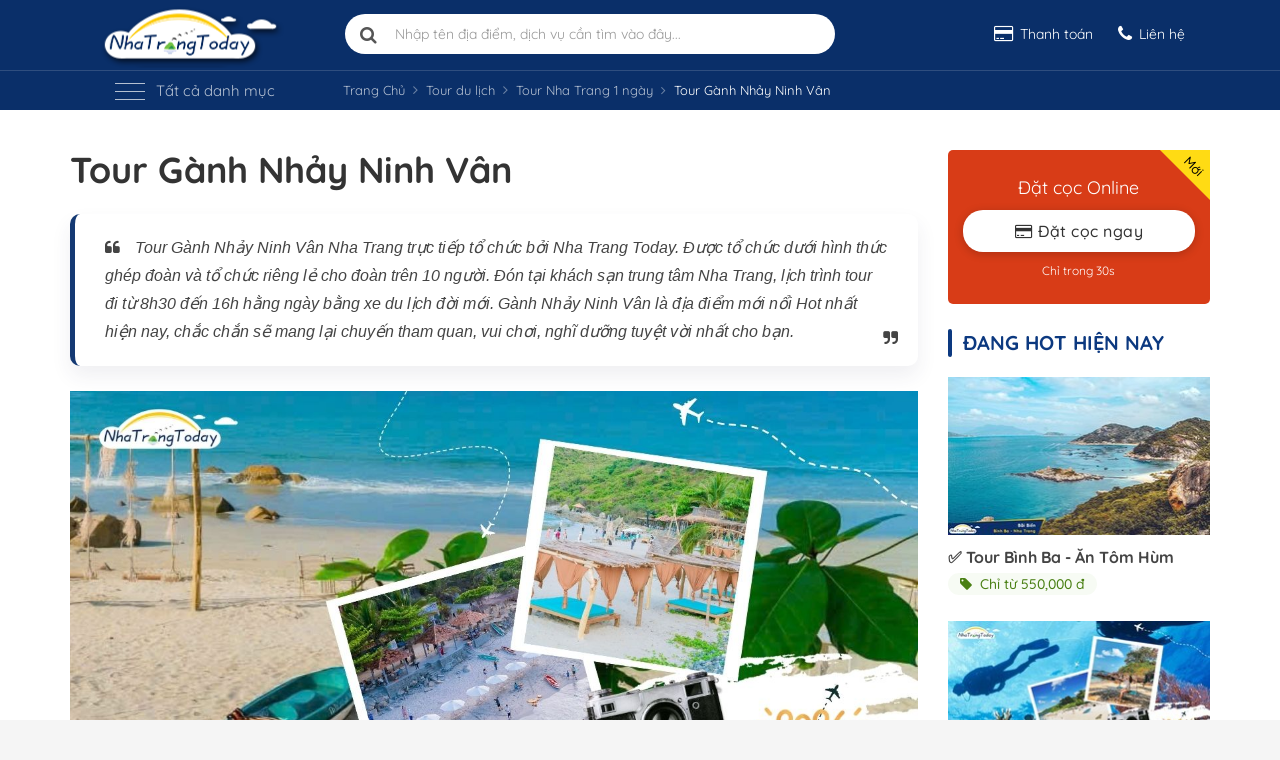

--- FILE ---
content_type: text/html; charset=utf-8
request_url: https://cdn1.nhatrangtoday.vn/tour-ganh-nhay-ninh-van-post1449
body_size: 141984
content:
<!DOCTYPE html><html lang="vi" xmlns="http://www.w3.org/1999/xhtml"><head prefix="og: http://ogp.me/ns# fb: http://ogp.me/ns/fb# website: http://ogp.me/ns/article#"><meta charset="utf-8" /><meta http-equiv="X-UA-Compatible" content="IE=edge" /><meta name="viewport" content="width=device-width, initial-scale=1" /><meta name="p:domain_verify" content="00c51500b2934ea983db8b536d906a9a" /><meta name="theme-color" content="#0a2f69" /><link rel="manifest" href="/manifest.json"><title>Tour G&#xE0;nh Nh&#x1EA3;y Ninh V&#xE2;n - Nh&#xE0; H&#xE1;t &#x110;&#xF3; Nha Trang [Ch&#x1EC9; T&#x1EEB; 550k]</title><link rel="canonical" href="https://nhatrangtoday.vn/tour-ganh-nhay-ninh-van-post1449" /><meta name="description" content="Tour GÀNH NHẢY Ninh Vân - Nhà Hát Đó Nha Trang được tổ chức trực tiếp bởi Nha Trang Today. Cam kết giá rẻ nhất, chất lượng, đón tại khách sạn. Gọi 0328794868" /><meta property="fb:app_id" content="1425323890813320" /><meta property="og:site_name" content="C&#xF4;ng ty du l&#x1ECB;ch Nha Trang Today" /><meta property="og:rich_attachment" content="true" /><meta property="og:url" content="https://nhatrangtoday.vn/tour-ganh-nhay-ninh-van-post1449" /><meta property="og:title" content="Tour G&#xE0;nh Nh&#x1EA3;y Ninh V&#xE2;n - Nh&#xE0; H&#xE1;t &#x110;&#xF3; Nha Trang [Ch&#x1EC9; T&#x1EEB; 550k]" /><meta property="og:description" content="Tour G&#xC0;NH NH&#x1EA2;Y Ninh V&#xE2;n - Nh&#xE0; H&#xE1;t &#x110;&#xF3; Nha Trang &#x111;&#x1B0;&#x1EE3;c t&#x1ED5; ch&#x1EE9;c tr&#x1EF1;c ti&#x1EBF;p b&#x1EDF;i Nha Trang Today. Cam k&#x1EBF;t gi&#xE1; r&#x1EBB; nh&#x1EA5;t, ch&#x1EA5;t l&#x1B0;&#x1EE3;ng, &#x111;&#xF3;n t&#x1EA1;i kh&#xE1;ch s&#x1EA1;n. G&#x1ECD;i 0328794868" /><meta property="og:locale" content="vi_VN" /><meta property="og:updated_time" content="1/3/2026 3:00:34 PM" /><meta property="og:type" content="article" /><meta property="og:image" content="https://cdn1.nhatrangtoday.vn/images/photos/tour-ganh-nhay-top-2.jpg" /><meta property="og:image:secure_url" content="https://cdn1.nhatrangtoday.vn/images/photos/tour-ganh-nhay-top-2.jpg" /><meta property="og:image:type" content="image/jpeg" /><meta property="og:image:width" content="1024" /><meta property="og:image:height" content="576" /><meta property="article:section" content="Tour du l&#x1ECB;ch" /><meta property="article:published_time" content="1/23/2021 11:20:57 AM" /><meta property="article:modified_time" content="1/3/2026 3:00:34 PM" /><meta name="twitter:card" content="summary" /><meta name="twitter:description" content="Tour GÀNH NHẢY Ninh Vân - Nhà Hát Đó Nha Trang được tổ chức trực tiếp bởi Nha Trang Today. Cam kết giá rẻ nhất, chất lượng, đón tại khách sạn. Gọi 0328794868" /><meta name="twitter:title" content="Tour Gành Nhảy Ninh Vân" /><meta name="twitter:image" content="https://cdn1.nhatrangtoday.vn/images/photos/tour-ganh-nhay-top-2.jpg" />    <script type="application/ld+json">
        {"@context":"https://schema.org","@type":"BreadcrumbList","itemListElement":[{"@type":"ListItem","position":1,"name":"Trang Chủ","item":"https://nhatrangtoday.vn"},{"@type":"ListItem","position":2,"name":"Tour du lịch","item":"https://nhatrangtoday.vn/tour-du-lich-nha-trang"},{"@type":"ListItem","position":3,"name":"Tour Nha Trang 1 ngày","item":"https://nhatrangtoday.vn/tour-du-lich-nha-trang-1-ngay.html"},{"@type":"ListItem","position":4,"name":"Tour Gành Nhảy Ninh Vân","item":"https://nhatrangtoday.vn/tour-ganh-nhay-ninh-van-post1449"}]}
    </script><script type="application/ld+json">{"@context":"https://schema.org","@type":"Product","name":"Tour Gành Nhảy Ninh Vân - Nhà Hát Đó Nha Trang [Chỉ Từ 550k]","image":"https://cdn1.nhatrangtoday.vn/images/photos/tour-ganh-nhay-top-2.jpg","description":"Tour GÀNH NHẢY Ninh Vân - Nhà Hát Đó Nha Trang được tổ chức trực tiếp bởi Nha Trang Today. Cam kết giá rẻ nhất, chất lượng, đón tại khách sạn. Gọi 0328794868","sku":"NTTDTOUR1449","mpn":"NTTDTOUR1449","brand":{"@type":"Thing","name":"Nha Trang Today Travel"},"review":{"@type":"Review","reviewRating":{"@type":"Rating","ratingValue":"5","bestRating":"5","worstRating":"0"},"author":{"@type":"Person","name":"Nha Trang Today Travel"}},"aggregateRating":{"@type":"AggregateRating","ratingValue":"5","reviewCount":"1477","bestRating":"5","worstRating":"0"},"offers":{"@type":"Offer","url":"https://nhatrangtoday.vn/tour-ganh-nhay-ninh-van-post1449","priceCurrency":"VND","price":"600000","priceValidUntil":"2027-01-01","itemCondition":"https://schema.org/UsedCondition","availability":"https://schema.org/InStock","seller":{"@type":"Organization","name":"Nha Trang Today Travel"}}}</script><meta property="fb:pages" content="184169025081497" /><link rel="apple-touch-icon" href="https://cdn1.nhatrangtoday.vn/images/theme1/apple-touch-icon.png"><link rel="apple-touch-icon" sizes="80x80" href="https://cdn1.nhatrangtoday.vn/images/theme1/apple-touch-icon-80x80.png"><link rel="apple-touch-icon" sizes="120x120" href="https://cdn1.nhatrangtoday.vn/images/theme1/apple-touch-icon-120x120.png"><link rel="apple-touch-icon" sizes="152x152" href="https://cdn1.nhatrangtoday.vn/images/theme1/apple-touch-icon-152x152.png"><link rel="apple-touch-icon" sizes="167x167" href="https://cdn1.nhatrangtoday.vn/images/theme1/apple-touch-icon-167x167.png"><link rel="apple-touch-icon" sizes="180x180" href="https://cdn1.nhatrangtoday.vn/images/theme1/apple-touch-icon-180x180.png"><link rel="icon" type="image/png" href="https://cdn1.nhatrangtoday.vn/images/theme1/favicon-32x32.png" sizes="32x32"><link rel="icon" type="image/png" href="https://cdn1.nhatrangtoday.vn/images/theme1/favicon-192x192.png" sizes="192x192"><link rel="icon" type="image/png" href="https://cdn1.nhatrangtoday.vn/images/theme1/favicon-96x96.png" sizes="96x96"><link rel="icon" type="image/png" href="https://cdn1.nhatrangtoday.vn/images/theme1/favicon.png"><link rel="dns-prefetch" href="//ajax.googleapis.com/" /><link rel="dns-prefetch" href="//www.googleadservices.com/" /><link rel="preconnect" href="//googleads.g.doubleclick.net/" /><link rel="preconnect" href="//www.google-analytics.com/" /><link rel="preconnect" href="//maps.googleapis.com/" /><link rel="dns-prefetch" href="//maps.gstatic.com/" /><link rel="dns-prefetch" href="//connect.facebook.net/" /><link rel="dns-prefetch" href="//graph.facebook.com/" /><link rel="dns-prefetch" href="//staticxx.facebook.com/" /><link rel="preconnect" href="//cdn1.nhatrangtoday.vn/" /><link rel="preconnect" href="//fonts.googleapis.com" /><link rel="preconnect" href="//fonts.gstatic.com/" /><link rel="preconnect" href="//www.google.com/maps" /><link rel="preconnect" href="//www.google.com/analytics/analytics/" /><link rel="preconnect" href="//www.googletagmanager.com/" /><link rel="preconnect" href="//stats.g.doubleclick.net/" /><link rel="preconnect" href="//images.dmca.com/" /><link rel="alternate" type="application/rss+xml" title="Dòng thông tin Nha Trang Today &raquo;" href="https://nhatrangtoday.vn/feed/trang-chu" /><link rel="preload" href="https://cdn1.nhatrangtoday.vn/fonts/QuickSand-Vn.woff2" as="font" crossorigin /><link rel="preload" href="https://cdn1.nhatrangtoday.vn/fonts/QuickSand-LatinExt.woff2" as="font" crossorigin /><link rel="preload" href="https://cdn1.nhatrangtoday.vn/fonts/QuickSand-Latin.woff2" as="font" crossorigin /><style>@font-face {font-family: 'Quicksand';font-style: normal;font-weight: 400;font-display: swap;src: url(https://cdn1.nhatrangtoday.vn/fonts/QuickSand-Vn.woff2) format('woff2');unicode-range: U+0102-0103, U+0110-0111, U+0128-0129, U+0168-0169, U+01A0-01A1, U+01AF-01B0, U+1EA0-1EF9, U+20AB;}@font-face {font-family: 'Quicksand';font-style: normal;font-weight: 400;font-display: swap;src: url(https://cdn1.nhatrangtoday.vn/fonts/QuickSand-LatinExt.woff2) format('woff2');unicode-range: U+0100-024F, U+0259, U+1E00-1EFF, U+2020, U+20A0-20AB, U+20AD-20CF, U+2113, U+2C60-2C7F, U+A720-A7FF;}@font-face {font-family: 'Quicksand';font-style: normal;font-weight: 400;font-display: swap;src: url(https://cdn1.nhatrangtoday.vn/fonts/QuickSand-Latin.woff2) format('woff2');unicode-range: U+0000-00FF, U+0131, U+0152-0153, U+02BB-02BC, U+02C6, U+02DA, U+02DC, U+2000-206F, U+2074, U+20AC, U+2122, U+2191, U+2193, U+2212, U+2215, U+FEFF, U+FFFD;}@font-face {font-family: 'Quicksand';font-style: normal;font-weight: 500;font-display: swap;src: url(https://cdn1.nhatrangtoday.vn/fonts/QuickSand-Vn.woff2) format('woff2');unicode-range: U+0102-0103, U+0110-0111, U+0128-0129, U+0168-0169, U+01A0-01A1, U+01AF-01B0, U+1EA0-1EF9, U+20AB;}@font-face {font-family: 'Quicksand';font-style: normal;font-weight: 500;font-display: swap;src: url(https://cdn1.nhatrangtoday.vn/fonts/QuickSand-LatinExt.woff2) format('woff2');unicode-range: U+0100-024F, U+0259, U+1E00-1EFF, U+2020, U+20A0-20AB, U+20AD-20CF, U+2113, U+2C60-2C7F, U+A720-A7FF;}@font-face {font-family: 'Quicksand';font-style: normal;font-weight: 500;font-display: swap;src: url(https://cdn1.nhatrangtoday.vn/fonts/QuickSand-Latin.woff2) format('woff2');unicode-range: U+0000-00FF, U+0131, U+0152-0153, U+02BB-02BC, U+02C6, U+02DA, U+02DC, U+2000-206F, U+2074, U+20AC, U+2122, U+2191, U+2193, U+2212, U+2215, U+FEFF, U+FFFD;}@font-face {font-family: 'Quicksand';font-style: normal;font-weight: 700;font-display: swap;src: url(https://cdn1.nhatrangtoday.vn/fonts/QuickSand-Vn.woff2) format('woff2');unicode-range: U+0102-0103, U+0110-0111, U+0128-0129, U+0168-0169, U+01A0-01A1, U+01AF-01B0, U+1EA0-1EF9, U+20AB;}@font-face {font-family: 'Quicksand';font-style: normal;font-weight: 700;font-display: swap;src: url(https://cdn1.nhatrangtoday.vn/fonts/QuickSand-LatinExt.woff2) format('woff2');unicode-range: U+0100-024F, U+0259, U+1E00-1EFF, U+2020, U+20A0-20AB, U+20AD-20CF, U+2113, U+2C60-2C7F, U+A720-A7FF;}@font-face {font-family: 'Quicksand';font-style: normal;font-weight: 700;font-display: swap;src: url(https://cdn1.nhatrangtoday.vn/fonts/QuickSand-Latin.woff2) format('woff2');unicode-range: U+0000-00FF, U+0131, U+0152-0153, U+02BB-02BC, U+02C6, U+02DA, U+02DC, U+2000-206F, U+2074, U+20AC, U+2122, U+2191, U+2193, U+2212, U+2215, U+FEFF, U+FFFD;}</style><style>/*!
 *  Font Awesome 4.7.0 by @davegandy - http://fontawesome.io - @fontawesome
 *  License - http://fontawesome.io/license (Font: SIL OFL 1.1, CSS: MIT License)
 */@font-face{font-family:'FontAwesome';src:url('https://cdn1.nhatrangtoday.vn/fonts/fontawesome-webfont.eot?v=4.7.0');src:url('https://cdn1.nhatrangtoday.vn/fonts/fontawesome-webfont.eot?#iefix&v=4.7.0') format('embedded-opentype'),url('https://cdn1.nhatrangtoday.vn/fonts/fontawesome-webfont.woff2?v=4.7.0') format('woff2'),url('https://cdn1.nhatrangtoday.vn/fonts/fontawesome-webfont.woff?v=4.7.0') format('woff'),url('https://cdn1.nhatrangtoday.vn/fonts/fontawesome-webfont.ttf?v=4.7.0') format('truetype'),url('https://cdn1.nhatrangtoday.vn/fonts/fontawesome-webfont.svg?v=4.7.0#fontawesomeregular') format('svg');font-weight:normal;font-style:normal;font-display:swap;}.fa{display:inline-block;font:normal normal normal 14px/1 FontAwesome;font-size:inherit;text-rendering:auto;-webkit-font-smoothing:antialiased;-moz-osx-font-smoothing:grayscale}.fa-lg{font-size:1.33333333em;line-height:.75em;vertical-align:-15%}.fa-2x{font-size:2em}.fa-3x{font-size:3em}.fa-4x{font-size:4em}.fa-5x{font-size:5em}.fa-fw{width:1.28571429em;text-align:center}.fa-ul{padding-left:0;margin-left:2.14285714em;list-style-type:none}.fa-ul>li{position:relative}.fa-li{position:absolute;left:-2.14285714em;width:2.14285714em;top:.14285714em;text-align:center}.fa-li.fa-lg{left:-1.85714286em}.fa-border{padding:.2em .25em .15em;border:solid .08em #eee;border-radius:.1em}.fa-pull-left{float:left}.fa-pull-right{float:right}.fa.fa-pull-left{margin-right:.3em}.fa.fa-pull-right{margin-left:.3em}.pull-right{float:right}.pull-left{float:left}.fa.pull-left{margin-right:.3em}.fa.pull-right{margin-left:.3em}.fa-spin{-webkit-animation:fa-spin 2s infinite linear;animation:fa-spin 2s infinite linear}.fa-pulse{-webkit-animation:fa-spin 1s infinite steps(8);animation:fa-spin 1s infinite steps(8)}@-webkit-keyframes fa-spin{0%{-webkit-transform:rotate(0deg);transform:rotate(0deg)}100%{-webkit-transform:rotate(359deg);transform:rotate(359deg)}}@keyframes fa-spin{0%{-webkit-transform:rotate(0deg);transform:rotate(0deg)}100%{-webkit-transform:rotate(359deg);transform:rotate(359deg)}}.fa-rotate-90{-ms-filter:"progid:DXImageTransform.Microsoft.BasicImage(rotation=1)";-webkit-transform:rotate(90deg);-ms-transform:rotate(90deg);transform:rotate(90deg)}.fa-rotate-180{-ms-filter:"progid:DXImageTransform.Microsoft.BasicImage(rotation=2)";-webkit-transform:rotate(180deg);-ms-transform:rotate(180deg);transform:rotate(180deg)}.fa-rotate-270{-ms-filter:"progid:DXImageTransform.Microsoft.BasicImage(rotation=3)";-webkit-transform:rotate(270deg);-ms-transform:rotate(270deg);transform:rotate(270deg)}.fa-flip-horizontal{-ms-filter:"progid:DXImageTransform.Microsoft.BasicImage(rotation=0, mirror=1)";-webkit-transform:scale(-1, 1);-ms-transform:scale(-1, 1);transform:scale(-1, 1)}.fa-flip-vertical{-ms-filter:"progid:DXImageTransform.Microsoft.BasicImage(rotation=2, mirror=1)";-webkit-transform:scale(1, -1);-ms-transform:scale(1, -1);transform:scale(1, -1)}:root .fa-rotate-90,:root .fa-rotate-180,:root .fa-rotate-270,:root .fa-flip-horizontal,:root .fa-flip-vertical{filter:none}.fa-stack{position:relative;display:inline-block;width:2em;height:2em;line-height:2em;vertical-align:middle}.fa-stack-1x,.fa-stack-2x{position:absolute;left:0;width:100%;text-align:center}.fa-stack-1x{line-height:inherit}.fa-stack-2x{font-size:2em}.fa-inverse{color:#fff}.fa-glass:before{content:"\f000"}.fa-music:before{content:"\f001"}.fa-search:before{content:"\f002"}.fa-envelope-o:before{content:"\f003"}.fa-heart:before{content:"\f004"}.fa-star:before{content:"\f005"}.fa-star-o:before{content:"\f006"}.fa-user:before{content:"\f007"}.fa-film:before{content:"\f008"}.fa-th-large:before{content:"\f009"}.fa-th:before{content:"\f00a"}.fa-th-list:before{content:"\f00b"}.fa-check:before{content:"\f00c"}.fa-remove:before,.fa-close:before,.fa-times:before{content:"\f00d"}.fa-search-plus:before{content:"\f00e"}.fa-search-minus:before{content:"\f010"}.fa-power-off:before{content:"\f011"}.fa-signal:before{content:"\f012"}.fa-gear:before,.fa-cog:before{content:"\f013"}.fa-trash-o:before{content:"\f014"}.fa-home:before{content:"\f015"}.fa-file-o:before{content:"\f016"}.fa-clock-o:before{content:"\f017"}.fa-road:before{content:"\f018"}.fa-download:before{content:"\f019"}.fa-arrow-circle-o-down:before{content:"\f01a"}.fa-arrow-circle-o-up:before{content:"\f01b"}.fa-inbox:before{content:"\f01c"}.fa-play-circle-o:before{content:"\f01d"}.fa-rotate-right:before,.fa-repeat:before{content:"\f01e"}.fa-refresh:before{content:"\f021"}.fa-list-alt:before{content:"\f022"}.fa-lock:before{content:"\f023"}.fa-flag:before{content:"\f024"}.fa-headphones:before{content:"\f025"}.fa-volume-off:before{content:"\f026"}.fa-volume-down:before{content:"\f027"}.fa-volume-up:before{content:"\f028"}.fa-qrcode:before{content:"\f029"}.fa-barcode:before{content:"\f02a"}.fa-tag:before{content:"\f02b"}.fa-tags:before{content:"\f02c"}.fa-book:before{content:"\f02d"}.fa-bookmark:before{content:"\f02e"}.fa-print:before{content:"\f02f"}.fa-camera:before{content:"\f030"}.fa-font:before{content:"\f031"}.fa-bold:before{content:"\f032"}.fa-italic:before{content:"\f033"}.fa-text-height:before{content:"\f034"}.fa-text-width:before{content:"\f035"}.fa-align-left:before{content:"\f036"}.fa-align-center:before{content:"\f037"}.fa-align-right:before{content:"\f038"}.fa-align-justify:before{content:"\f039"}.fa-list:before{content:"\f03a"}.fa-dedent:before,.fa-outdent:before{content:"\f03b"}.fa-indent:before{content:"\f03c"}.fa-video-camera:before{content:"\f03d"}.fa-photo:before,.fa-image:before,.fa-picture-o:before{content:"\f03e"}.fa-pencil:before{content:"\f040"}.fa-map-marker:before{content:"\f041"}.fa-adjust:before{content:"\f042"}.fa-tint:before{content:"\f043"}.fa-edit:before,.fa-pencil-square-o:before{content:"\f044"}.fa-share-square-o:before{content:"\f045"}.fa-check-square-o:before{content:"\f046"}.fa-arrows:before{content:"\f047"}.fa-step-backward:before{content:"\f048"}.fa-fast-backward:before{content:"\f049"}.fa-backward:before{content:"\f04a"}.fa-play:before{content:"\f04b"}.fa-pause:before{content:"\f04c"}.fa-stop:before{content:"\f04d"}.fa-forward:before{content:"\f04e"}.fa-fast-forward:before{content:"\f050"}.fa-step-forward:before{content:"\f051"}.fa-eject:before{content:"\f052"}.fa-chevron-left:before{content:"\f053"}.fa-chevron-right:before{content:"\f054"}.fa-plus-circle:before{content:"\f055"}.fa-minus-circle:before{content:"\f056"}.fa-times-circle:before{content:"\f057"}.fa-check-circle:before{content:"\f058"}.fa-question-circle:before{content:"\f059"}.fa-info-circle:before{content:"\f05a"}.fa-crosshairs:before{content:"\f05b"}.fa-times-circle-o:before{content:"\f05c"}.fa-check-circle-o:before{content:"\f05d"}.fa-ban:before{content:"\f05e"}.fa-arrow-left:before{content:"\f060"}.fa-arrow-right:before{content:"\f061"}.fa-arrow-up:before{content:"\f062"}.fa-arrow-down:before{content:"\f063"}.fa-mail-forward:before,.fa-share:before{content:"\f064"}.fa-expand:before{content:"\f065"}.fa-compress:before{content:"\f066"}.fa-plus:before{content:"\f067"}.fa-minus:before{content:"\f068"}.fa-asterisk:before{content:"\f069"}.fa-exclamation-circle:before{content:"\f06a"}.fa-gift:before{content:"\f06b"}.fa-leaf:before{content:"\f06c"}.fa-fire:before{content:"\f06d"}.fa-eye:before{content:"\f06e"}.fa-eye-slash:before{content:"\f070"}.fa-warning:before,.fa-exclamation-triangle:before{content:"\f071"}.fa-plane:before{content:"\f072"}.fa-calendar:before{content:"\f073"}.fa-random:before{content:"\f074"}.fa-comment:before{content:"\f075"}.fa-magnet:before{content:"\f076"}.fa-chevron-up:before{content:"\f077"}.fa-chevron-down:before{content:"\f078"}.fa-retweet:before{content:"\f079"}.fa-shopping-cart:before{content:"\f07a"}.fa-folder:before{content:"\f07b"}.fa-folder-open:before{content:"\f07c"}.fa-arrows-v:before{content:"\f07d"}.fa-arrows-h:before{content:"\f07e"}.fa-bar-chart-o:before,.fa-bar-chart:before{content:"\f080"}.fa-twitter-square:before{content:"\f081"}.fa-facebook-square:before{content:"\f082"}.fa-camera-retro:before{content:"\f083"}.fa-key:before{content:"\f084"}.fa-gears:before,.fa-cogs:before{content:"\f085"}.fa-comments:before{content:"\f086"}.fa-thumbs-o-up:before{content:"\f087"}.fa-thumbs-o-down:before{content:"\f088"}.fa-star-half:before{content:"\f089"}.fa-heart-o:before{content:"\f08a"}.fa-sign-out:before{content:"\f08b"}.fa-linkedin-square:before{content:"\f08c"}.fa-thumb-tack:before{content:"\f08d"}.fa-external-link:before{content:"\f08e"}.fa-sign-in:before{content:"\f090"}.fa-trophy:before{content:"\f091"}.fa-github-square:before{content:"\f092"}.fa-upload:before{content:"\f093"}.fa-lemon-o:before{content:"\f094"}.fa-phone:before{content:"\f095"}.fa-square-o:before{content:"\f096"}.fa-bookmark-o:before{content:"\f097"}.fa-phone-square:before{content:"\f098"}.fa-twitter:before{content:"\f099"}.fa-facebook-f:before,.fa-facebook:before{content:"\f09a"}.fa-github:before{content:"\f09b"}.fa-unlock:before{content:"\f09c"}.fa-credit-card:before{content:"\f09d"}.fa-feed:before,.fa-rss:before{content:"\f09e"}.fa-hdd-o:before{content:"\f0a0"}.fa-bullhorn:before{content:"\f0a1"}.fa-bell:before{content:"\f0f3"}.fa-certificate:before{content:"\f0a3"}.fa-hand-o-right:before{content:"\f0a4"}.fa-hand-o-left:before{content:"\f0a5"}.fa-hand-o-up:before{content:"\f0a6"}.fa-hand-o-down:before{content:"\f0a7"}.fa-arrow-circle-left:before{content:"\f0a8"}.fa-arrow-circle-right:before{content:"\f0a9"}.fa-arrow-circle-up:before{content:"\f0aa"}.fa-arrow-circle-down:before{content:"\f0ab"}.fa-globe:before{content:"\f0ac"}.fa-wrench:before{content:"\f0ad"}.fa-tasks:before{content:"\f0ae"}.fa-filter:before{content:"\f0b0"}.fa-briefcase:before{content:"\f0b1"}.fa-arrows-alt:before{content:"\f0b2"}.fa-group:before,.fa-users:before{content:"\f0c0"}.fa-chain:before,.fa-link:before{content:"\f0c1"}.fa-cloud:before{content:"\f0c2"}.fa-flask:before{content:"\f0c3"}.fa-cut:before,.fa-scissors:before{content:"\f0c4"}.fa-copy:before,.fa-files-o:before{content:"\f0c5"}.fa-paperclip:before{content:"\f0c6"}.fa-save:before,.fa-floppy-o:before{content:"\f0c7"}.fa-square:before{content:"\f0c8"}.fa-navicon:before,.fa-reorder:before,.fa-bars:before{content:"\f0c9"}.fa-list-ul:before{content:"\f0ca"}.fa-list-ol:before{content:"\f0cb"}.fa-strikethrough:before{content:"\f0cc"}.fa-underline:before{content:"\f0cd"}.fa-table:before{content:"\f0ce"}.fa-magic:before{content:"\f0d0"}.fa-truck:before{content:"\f0d1"}.fa-pinterest:before{content:"\f0d2"}.fa-pinterest-square:before{content:"\f0d3"}.fa-google-plus-square:before{content:"\f0d4"}.fa-google-plus:before{content:"\f0d5"}.fa-money:before{content:"\f0d6"}.fa-caret-down:before{content:"\f0d7"}.fa-caret-up:before{content:"\f0d8"}.fa-caret-left:before{content:"\f0d9"}.fa-caret-right:before{content:"\f0da"}.fa-columns:before{content:"\f0db"}.fa-unsorted:before,.fa-sort:before{content:"\f0dc"}.fa-sort-down:before,.fa-sort-desc:before{content:"\f0dd"}.fa-sort-up:before,.fa-sort-asc:before{content:"\f0de"}.fa-envelope:before{content:"\f0e0"}.fa-linkedin:before{content:"\f0e1"}.fa-rotate-left:before,.fa-undo:before{content:"\f0e2"}.fa-legal:before,.fa-gavel:before{content:"\f0e3"}.fa-dashboard:before,.fa-tachometer:before{content:"\f0e4"}.fa-comment-o:before{content:"\f0e5"}.fa-comments-o:before{content:"\f0e6"}.fa-flash:before,.fa-bolt:before{content:"\f0e7"}.fa-sitemap:before{content:"\f0e8"}.fa-umbrella:before{content:"\f0e9"}.fa-paste:before,.fa-clipboard:before{content:"\f0ea"}.fa-lightbulb-o:before{content:"\f0eb"}.fa-exchange:before{content:"\f0ec"}.fa-cloud-download:before{content:"\f0ed"}.fa-cloud-upload:before{content:"\f0ee"}.fa-user-md:before{content:"\f0f0"}.fa-stethoscope:before{content:"\f0f1"}.fa-suitcase:before{content:"\f0f2"}.fa-bell-o:before{content:"\f0a2"}.fa-coffee:before{content:"\f0f4"}.fa-cutlery:before{content:"\f0f5"}.fa-file-text-o:before{content:"\f0f6"}.fa-building-o:before{content:"\f0f7"}.fa-hospital-o:before{content:"\f0f8"}.fa-ambulance:before{content:"\f0f9"}.fa-medkit:before{content:"\f0fa"}.fa-fighter-jet:before{content:"\f0fb"}.fa-beer:before{content:"\f0fc"}.fa-h-square:before{content:"\f0fd"}.fa-plus-square:before{content:"\f0fe"}.fa-angle-double-left:before{content:"\f100"}.fa-angle-double-right:before{content:"\f101"}.fa-angle-double-up:before{content:"\f102"}.fa-angle-double-down:before{content:"\f103"}.fa-angle-left:before{content:"\f104"}.fa-angle-right:before{content:"\f105"}.fa-angle-up:before{content:"\f106"}.fa-angle-down:before{content:"\f107"}.fa-desktop:before{content:"\f108"}.fa-laptop:before{content:"\f109"}.fa-tablet:before{content:"\f10a"}.fa-mobile-phone:before,.fa-mobile:before{content:"\f10b"}.fa-circle-o:before{content:"\f10c"}.fa-quote-left:before{content:"\f10d"}.fa-quote-right:before{content:"\f10e"}.fa-spinner:before{content:"\f110"}.fa-circle:before{content:"\f111"}.fa-mail-reply:before,.fa-reply:before{content:"\f112"}.fa-github-alt:before{content:"\f113"}.fa-folder-o:before{content:"\f114"}.fa-folder-open-o:before{content:"\f115"}.fa-smile-o:before{content:"\f118"}.fa-frown-o:before{content:"\f119"}.fa-meh-o:before{content:"\f11a"}.fa-gamepad:before{content:"\f11b"}.fa-keyboard-o:before{content:"\f11c"}.fa-flag-o:before{content:"\f11d"}.fa-flag-checkered:before{content:"\f11e"}.fa-terminal:before{content:"\f120"}.fa-code:before{content:"\f121"}.fa-mail-reply-all:before,.fa-reply-all:before{content:"\f122"}.fa-star-half-empty:before,.fa-star-half-full:before,.fa-star-half-o:before{content:"\f123"}.fa-location-arrow:before{content:"\f124"}.fa-crop:before{content:"\f125"}.fa-code-fork:before{content:"\f126"}.fa-unlink:before,.fa-chain-broken:before{content:"\f127"}.fa-question:before{content:"\f128"}.fa-info:before{content:"\f129"}.fa-exclamation:before{content:"\f12a"}.fa-superscript:before{content:"\f12b"}.fa-subscript:before{content:"\f12c"}.fa-eraser:before{content:"\f12d"}.fa-puzzle-piece:before{content:"\f12e"}.fa-microphone:before{content:"\f130"}.fa-microphone-slash:before{content:"\f131"}.fa-shield:before{content:"\f132"}.fa-calendar-o:before{content:"\f133"}.fa-fire-extinguisher:before{content:"\f134"}.fa-rocket:before{content:"\f135"}.fa-maxcdn:before{content:"\f136"}.fa-chevron-circle-left:before{content:"\f137"}.fa-chevron-circle-right:before{content:"\f138"}.fa-chevron-circle-up:before{content:"\f139"}.fa-chevron-circle-down:before{content:"\f13a"}.fa-html5:before{content:"\f13b"}.fa-css3:before{content:"\f13c"}.fa-anchor:before{content:"\f13d"}.fa-unlock-alt:before{content:"\f13e"}.fa-bullseye:before{content:"\f140"}.fa-ellipsis-h:before{content:"\f141"}.fa-ellipsis-v:before{content:"\f142"}.fa-rss-square:before{content:"\f143"}.fa-play-circle:before{content:"\f144"}.fa-ticket:before{content:"\f145"}.fa-minus-square:before{content:"\f146"}.fa-minus-square-o:before{content:"\f147"}.fa-level-up:before{content:"\f148"}.fa-level-down:before{content:"\f149"}.fa-check-square:before{content:"\f14a"}.fa-pencil-square:before{content:"\f14b"}.fa-external-link-square:before{content:"\f14c"}.fa-share-square:before{content:"\f14d"}.fa-compass:before{content:"\f14e"}.fa-toggle-down:before,.fa-caret-square-o-down:before{content:"\f150"}.fa-toggle-up:before,.fa-caret-square-o-up:before{content:"\f151"}.fa-toggle-right:before,.fa-caret-square-o-right:before{content:"\f152"}.fa-euro:before,.fa-eur:before{content:"\f153"}.fa-gbp:before{content:"\f154"}.fa-dollar:before,.fa-usd:before{content:"\f155"}.fa-rupee:before,.fa-inr:before{content:"\f156"}.fa-cny:before,.fa-rmb:before,.fa-yen:before,.fa-jpy:before{content:"\f157"}.fa-ruble:before,.fa-rouble:before,.fa-rub:before{content:"\f158"}.fa-won:before,.fa-krw:before{content:"\f159"}.fa-bitcoin:before,.fa-btc:before{content:"\f15a"}.fa-file:before{content:"\f15b"}.fa-file-text:before{content:"\f15c"}.fa-sort-alpha-asc:before{content:"\f15d"}.fa-sort-alpha-desc:before{content:"\f15e"}.fa-sort-amount-asc:before{content:"\f160"}.fa-sort-amount-desc:before{content:"\f161"}.fa-sort-numeric-asc:before{content:"\f162"}.fa-sort-numeric-desc:before{content:"\f163"}.fa-thumbs-up:before{content:"\f164"}.fa-thumbs-down:before{content:"\f165"}.fa-youtube-square:before{content:"\f166"}.fa-youtube:before{content:"\f167"}.fa-xing:before{content:"\f168"}.fa-xing-square:before{content:"\f169"}.fa-youtube-play:before{content:"\f16a"}.fa-dropbox:before{content:"\f16b"}.fa-stack-overflow:before{content:"\f16c"}.fa-instagram:before{content:"\f16d"}.fa-flickr:before{content:"\f16e"}.fa-adn:before{content:"\f170"}.fa-bitbucket:before{content:"\f171"}.fa-bitbucket-square:before{content:"\f172"}.fa-tumblr:before{content:"\f173"}.fa-tumblr-square:before{content:"\f174"}.fa-long-arrow-down:before{content:"\f175"}.fa-long-arrow-up:before{content:"\f176"}.fa-long-arrow-left:before{content:"\f177"}.fa-long-arrow-right:before{content:"\f178"}.fa-apple:before{content:"\f179"}.fa-windows:before{content:"\f17a"}.fa-android:before{content:"\f17b"}.fa-linux:before{content:"\f17c"}.fa-dribbble:before{content:"\f17d"}.fa-skype:before{content:"\f17e"}.fa-foursquare:before{content:"\f180"}.fa-trello:before{content:"\f181"}.fa-female:before{content:"\f182"}.fa-male:before{content:"\f183"}.fa-gittip:before,.fa-gratipay:before{content:"\f184"}.fa-sun-o:before{content:"\f185"}.fa-moon-o:before{content:"\f186"}.fa-archive:before{content:"\f187"}.fa-bug:before{content:"\f188"}.fa-vk:before{content:"\f189"}.fa-weibo:before{content:"\f18a"}.fa-renren:before{content:"\f18b"}.fa-pagelines:before{content:"\f18c"}.fa-stack-exchange:before{content:"\f18d"}.fa-arrow-circle-o-right:before{content:"\f18e"}.fa-arrow-circle-o-left:before{content:"\f190"}.fa-toggle-left:before,.fa-caret-square-o-left:before{content:"\f191"}.fa-dot-circle-o:before{content:"\f192"}.fa-wheelchair:before{content:"\f193"}.fa-vimeo-square:before{content:"\f194"}.fa-turkish-lira:before,.fa-try:before{content:"\f195"}.fa-plus-square-o:before{content:"\f196"}.fa-space-shuttle:before{content:"\f197"}.fa-slack:before{content:"\f198"}.fa-envelope-square:before{content:"\f199"}.fa-wordpress:before{content:"\f19a"}.fa-openid:before{content:"\f19b"}.fa-institution:before,.fa-bank:before,.fa-university:before{content:"\f19c"}.fa-mortar-board:before,.fa-graduation-cap:before{content:"\f19d"}.fa-yahoo:before{content:"\f19e"}.fa-google:before{content:"\f1a0"}.fa-reddit:before{content:"\f1a1"}.fa-reddit-square:before{content:"\f1a2"}.fa-stumbleupon-circle:before{content:"\f1a3"}.fa-stumbleupon:before{content:"\f1a4"}.fa-delicious:before{content:"\f1a5"}.fa-digg:before{content:"\f1a6"}.fa-pied-piper-pp:before{content:"\f1a7"}.fa-pied-piper-alt:before{content:"\f1a8"}.fa-drupal:before{content:"\f1a9"}.fa-joomla:before{content:"\f1aa"}.fa-language:before{content:"\f1ab"}.fa-fax:before{content:"\f1ac"}.fa-building:before{content:"\f1ad"}.fa-child:before{content:"\f1ae"}.fa-paw:before{content:"\f1b0"}.fa-spoon:before{content:"\f1b1"}.fa-cube:before{content:"\f1b2"}.fa-cubes:before{content:"\f1b3"}.fa-behance:before{content:"\f1b4"}.fa-behance-square:before{content:"\f1b5"}.fa-steam:before{content:"\f1b6"}.fa-steam-square:before{content:"\f1b7"}.fa-recycle:before{content:"\f1b8"}.fa-automobile:before,.fa-car:before{content:"\f1b9"}.fa-cab:before,.fa-taxi:before{content:"\f1ba"}.fa-tree:before{content:"\f1bb"}.fa-spotify:before{content:"\f1bc"}.fa-deviantart:before{content:"\f1bd"}.fa-soundcloud:before{content:"\f1be"}.fa-database:before{content:"\f1c0"}.fa-file-pdf-o:before{content:"\f1c1"}.fa-file-word-o:before{content:"\f1c2"}.fa-file-excel-o:before{content:"\f1c3"}.fa-file-powerpoint-o:before{content:"\f1c4"}.fa-file-photo-o:before,.fa-file-picture-o:before,.fa-file-image-o:before{content:"\f1c5"}.fa-file-zip-o:before,.fa-file-archive-o:before{content:"\f1c6"}.fa-file-sound-o:before,.fa-file-audio-o:before{content:"\f1c7"}.fa-file-movie-o:before,.fa-file-video-o:before{content:"\f1c8"}.fa-file-code-o:before{content:"\f1c9"}.fa-vine:before{content:"\f1ca"}.fa-codepen:before{content:"\f1cb"}.fa-jsfiddle:before{content:"\f1cc"}.fa-life-bouy:before,.fa-life-buoy:before,.fa-life-saver:before,.fa-support:before,.fa-life-ring:before{content:"\f1cd"}.fa-circle-o-notch:before{content:"\f1ce"}.fa-ra:before,.fa-resistance:before,.fa-rebel:before{content:"\f1d0"}.fa-ge:before,.fa-empire:before{content:"\f1d1"}.fa-git-square:before{content:"\f1d2"}.fa-git:before{content:"\f1d3"}.fa-y-combinator-square:before,.fa-yc-square:before,.fa-hacker-news:before{content:"\f1d4"}.fa-tencent-weibo:before{content:"\f1d5"}.fa-qq:before{content:"\f1d6"}.fa-wechat:before,.fa-weixin:before{content:"\f1d7"}.fa-send:before,.fa-paper-plane:before{content:"\f1d8"}.fa-send-o:before,.fa-paper-plane-o:before{content:"\f1d9"}.fa-history:before{content:"\f1da"}.fa-circle-thin:before{content:"\f1db"}.fa-header:before{content:"\f1dc"}.fa-paragraph:before{content:"\f1dd"}.fa-sliders:before{content:"\f1de"}.fa-share-alt:before{content:"\f1e0"}.fa-share-alt-square:before{content:"\f1e1"}.fa-bomb:before{content:"\f1e2"}.fa-soccer-ball-o:before,.fa-futbol-o:before{content:"\f1e3"}.fa-tty:before{content:"\f1e4"}.fa-binoculars:before{content:"\f1e5"}.fa-plug:before{content:"\f1e6"}.fa-slideshare:before{content:"\f1e7"}.fa-twitch:before{content:"\f1e8"}.fa-yelp:before{content:"\f1e9"}.fa-newspaper-o:before{content:"\f1ea"}.fa-wifi:before{content:"\f1eb"}.fa-calculator:before{content:"\f1ec"}.fa-paypal:before{content:"\f1ed"}.fa-google-wallet:before{content:"\f1ee"}.fa-cc-visa:before{content:"\f1f0"}.fa-cc-mastercard:before{content:"\f1f1"}.fa-cc-discover:before{content:"\f1f2"}.fa-cc-amex:before{content:"\f1f3"}.fa-cc-paypal:before{content:"\f1f4"}.fa-cc-stripe:before{content:"\f1f5"}.fa-bell-slash:before{content:"\f1f6"}.fa-bell-slash-o:before{content:"\f1f7"}.fa-trash:before{content:"\f1f8"}.fa-copyright:before{content:"\f1f9"}.fa-at:before{content:"\f1fa"}.fa-eyedropper:before{content:"\f1fb"}.fa-paint-brush:before{content:"\f1fc"}.fa-birthday-cake:before{content:"\f1fd"}.fa-area-chart:before{content:"\f1fe"}.fa-pie-chart:before{content:"\f200"}.fa-line-chart:before{content:"\f201"}.fa-lastfm:before{content:"\f202"}.fa-lastfm-square:before{content:"\f203"}.fa-toggle-off:before{content:"\f204"}.fa-toggle-on:before{content:"\f205"}.fa-bicycle:before{content:"\f206"}.fa-bus:before{content:"\f207"}.fa-ioxhost:before{content:"\f208"}.fa-angellist:before{content:"\f209"}.fa-cc:before{content:"\f20a"}.fa-shekel:before,.fa-sheqel:before,.fa-ils:before{content:"\f20b"}.fa-meanpath:before{content:"\f20c"}.fa-buysellads:before{content:"\f20d"}.fa-connectdevelop:before{content:"\f20e"}.fa-dashcube:before{content:"\f210"}.fa-forumbee:before{content:"\f211"}.fa-leanpub:before{content:"\f212"}.fa-sellsy:before{content:"\f213"}.fa-shirtsinbulk:before{content:"\f214"}.fa-simplybuilt:before{content:"\f215"}.fa-skyatlas:before{content:"\f216"}.fa-cart-plus:before{content:"\f217"}.fa-cart-arrow-down:before{content:"\f218"}.fa-diamond:before{content:"\f219"}.fa-ship:before{content:"\f21a"}.fa-user-secret:before{content:"\f21b"}.fa-motorcycle:before{content:"\f21c"}.fa-street-view:before{content:"\f21d"}.fa-heartbeat:before{content:"\f21e"}.fa-venus:before{content:"\f221"}.fa-mars:before{content:"\f222"}.fa-mercury:before{content:"\f223"}.fa-intersex:before,.fa-transgender:before{content:"\f224"}.fa-transgender-alt:before{content:"\f225"}.fa-venus-double:before{content:"\f226"}.fa-mars-double:before{content:"\f227"}.fa-venus-mars:before{content:"\f228"}.fa-mars-stroke:before{content:"\f229"}.fa-mars-stroke-v:before{content:"\f22a"}.fa-mars-stroke-h:before{content:"\f22b"}.fa-neuter:before{content:"\f22c"}.fa-genderless:before{content:"\f22d"}.fa-facebook-official:before{content:"\f230"}.fa-pinterest-p:before{content:"\f231"}.fa-whatsapp:before{content:"\f232"}.fa-server:before{content:"\f233"}.fa-user-plus:before{content:"\f234"}.fa-user-times:before{content:"\f235"}.fa-hotel:before,.fa-bed:before{content:"\f236"}.fa-viacoin:before{content:"\f237"}.fa-train:before{content:"\f238"}.fa-subway:before{content:"\f239"}.fa-medium:before{content:"\f23a"}.fa-yc:before,.fa-y-combinator:before{content:"\f23b"}.fa-optin-monster:before{content:"\f23c"}.fa-opencart:before{content:"\f23d"}.fa-expeditedssl:before{content:"\f23e"}.fa-battery-4:before,.fa-battery:before,.fa-battery-full:before{content:"\f240"}.fa-battery-3:before,.fa-battery-three-quarters:before{content:"\f241"}.fa-battery-2:before,.fa-battery-half:before{content:"\f242"}.fa-battery-1:before,.fa-battery-quarter:before{content:"\f243"}.fa-battery-0:before,.fa-battery-empty:before{content:"\f244"}.fa-mouse-pointer:before{content:"\f245"}.fa-i-cursor:before{content:"\f246"}.fa-object-group:before{content:"\f247"}.fa-object-ungroup:before{content:"\f248"}.fa-sticky-note:before{content:"\f249"}.fa-sticky-note-o:before{content:"\f24a"}.fa-cc-jcb:before{content:"\f24b"}.fa-cc-diners-club:before{content:"\f24c"}.fa-clone:before{content:"\f24d"}.fa-balance-scale:before{content:"\f24e"}.fa-hourglass-o:before{content:"\f250"}.fa-hourglass-1:before,.fa-hourglass-start:before{content:"\f251"}.fa-hourglass-2:before,.fa-hourglass-half:before{content:"\f252"}.fa-hourglass-3:before,.fa-hourglass-end:before{content:"\f253"}.fa-hourglass:before{content:"\f254"}.fa-hand-grab-o:before,.fa-hand-rock-o:before{content:"\f255"}.fa-hand-stop-o:before,.fa-hand-paper-o:before{content:"\f256"}.fa-hand-scissors-o:before{content:"\f257"}.fa-hand-lizard-o:before{content:"\f258"}.fa-hand-spock-o:before{content:"\f259"}.fa-hand-pointer-o:before{content:"\f25a"}.fa-hand-peace-o:before{content:"\f25b"}.fa-trademark:before{content:"\f25c"}.fa-registered:before{content:"\f25d"}.fa-creative-commons:before{content:"\f25e"}.fa-gg:before{content:"\f260"}.fa-gg-circle:before{content:"\f261"}.fa-tripadvisor:before{content:"\f262"}.fa-odnoklassniki:before{content:"\f263"}.fa-odnoklassniki-square:before{content:"\f264"}.fa-get-pocket:before{content:"\f265"}.fa-wikipedia-w:before{content:"\f266"}.fa-safari:before{content:"\f267"}.fa-chrome:before{content:"\f268"}.fa-firefox:before{content:"\f269"}.fa-opera:before{content:"\f26a"}.fa-internet-explorer:before{content:"\f26b"}.fa-tv:before,.fa-television:before{content:"\f26c"}.fa-contao:before{content:"\f26d"}.fa-500px:before{content:"\f26e"}.fa-amazon:before{content:"\f270"}.fa-calendar-plus-o:before{content:"\f271"}.fa-calendar-minus-o:before{content:"\f272"}.fa-calendar-times-o:before{content:"\f273"}.fa-calendar-check-o:before{content:"\f274"}.fa-industry:before{content:"\f275"}.fa-map-pin:before{content:"\f276"}.fa-map-signs:before{content:"\f277"}.fa-map-o:before{content:"\f278"}.fa-map:before{content:"\f279"}.fa-commenting:before{content:"\f27a"}.fa-commenting-o:before{content:"\f27b"}.fa-houzz:before{content:"\f27c"}.fa-vimeo:before{content:"\f27d"}.fa-black-tie:before{content:"\f27e"}.fa-fonticons:before{content:"\f280"}.fa-reddit-alien:before{content:"\f281"}.fa-edge:before{content:"\f282"}.fa-credit-card-alt:before{content:"\f283"}.fa-codiepie:before{content:"\f284"}.fa-modx:before{content:"\f285"}.fa-fort-awesome:before{content:"\f286"}.fa-usb:before{content:"\f287"}.fa-product-hunt:before{content:"\f288"}.fa-mixcloud:before{content:"\f289"}.fa-scribd:before{content:"\f28a"}.fa-pause-circle:before{content:"\f28b"}.fa-pause-circle-o:before{content:"\f28c"}.fa-stop-circle:before{content:"\f28d"}.fa-stop-circle-o:before{content:"\f28e"}.fa-shopping-bag:before{content:"\f290"}.fa-shopping-basket:before{content:"\f291"}.fa-hashtag:before{content:"\f292"}.fa-bluetooth:before{content:"\f293"}.fa-bluetooth-b:before{content:"\f294"}.fa-percent:before{content:"\f295"}.fa-gitlab:before{content:"\f296"}.fa-wpbeginner:before{content:"\f297"}.fa-wpforms:before{content:"\f298"}.fa-envira:before{content:"\f299"}.fa-universal-access:before{content:"\f29a"}.fa-wheelchair-alt:before{content:"\f29b"}.fa-question-circle-o:before{content:"\f29c"}.fa-blind:before{content:"\f29d"}.fa-audio-description:before{content:"\f29e"}.fa-volume-control-phone:before{content:"\f2a0"}.fa-braille:before{content:"\f2a1"}.fa-assistive-listening-systems:before{content:"\f2a2"}.fa-asl-interpreting:before,.fa-american-sign-language-interpreting:before{content:"\f2a3"}.fa-deafness:before,.fa-hard-of-hearing:before,.fa-deaf:before{content:"\f2a4"}.fa-glide:before{content:"\f2a5"}.fa-glide-g:before{content:"\f2a6"}.fa-signing:before,.fa-sign-language:before{content:"\f2a7"}.fa-low-vision:before{content:"\f2a8"}.fa-viadeo:before{content:"\f2a9"}.fa-viadeo-square:before{content:"\f2aa"}.fa-snapchat:before{content:"\f2ab"}.fa-snapchat-ghost:before{content:"\f2ac"}.fa-snapchat-square:before{content:"\f2ad"}.fa-pied-piper:before{content:"\f2ae"}.fa-first-order:before{content:"\f2b0"}.fa-yoast:before{content:"\f2b1"}.fa-themeisle:before{content:"\f2b2"}.fa-google-plus-circle:before,.fa-google-plus-official:before{content:"\f2b3"}.fa-fa:before,.fa-font-awesome:before{content:"\f2b4"}.fa-handshake-o:before{content:"\f2b5"}.fa-envelope-open:before{content:"\f2b6"}.fa-envelope-open-o:before{content:"\f2b7"}.fa-linode:before{content:"\f2b8"}.fa-address-book:before{content:"\f2b9"}.fa-address-book-o:before{content:"\f2ba"}.fa-vcard:before,.fa-address-card:before{content:"\f2bb"}.fa-vcard-o:before,.fa-address-card-o:before{content:"\f2bc"}.fa-user-circle:before{content:"\f2bd"}.fa-user-circle-o:before{content:"\f2be"}.fa-user-o:before{content:"\f2c0"}.fa-id-badge:before{content:"\f2c1"}.fa-drivers-license:before,.fa-id-card:before{content:"\f2c2"}.fa-drivers-license-o:before,.fa-id-card-o:before{content:"\f2c3"}.fa-quora:before{content:"\f2c4"}.fa-free-code-camp:before{content:"\f2c5"}.fa-telegram:before{content:"\f2c6"}.fa-thermometer-4:before,.fa-thermometer:before,.fa-thermometer-full:before{content:"\f2c7"}.fa-thermometer-3:before,.fa-thermometer-three-quarters:before{content:"\f2c8"}.fa-thermometer-2:before,.fa-thermometer-half:before{content:"\f2c9"}.fa-thermometer-1:before,.fa-thermometer-quarter:before{content:"\f2ca"}.fa-thermometer-0:before,.fa-thermometer-empty:before{content:"\f2cb"}.fa-shower:before{content:"\f2cc"}.fa-bathtub:before,.fa-s15:before,.fa-bath:before{content:"\f2cd"}.fa-podcast:before{content:"\f2ce"}.fa-window-maximize:before{content:"\f2d0"}.fa-window-minimize:before{content:"\f2d1"}.fa-window-restore:before{content:"\f2d2"}.fa-times-rectangle:before,.fa-window-close:before{content:"\f2d3"}.fa-times-rectangle-o:before,.fa-window-close-o:before{content:"\f2d4"}.fa-bandcamp:before{content:"\f2d5"}.fa-grav:before{content:"\f2d6"}.fa-etsy:before{content:"\f2d7"}.fa-imdb:before{content:"\f2d8"}.fa-ravelry:before{content:"\f2d9"}.fa-eercast:before{content:"\f2da"}.fa-microchip:before{content:"\f2db"}.fa-snowflake-o:before{content:"\f2dc"}.fa-superpowers:before{content:"\f2dd"}.fa-wpexplorer:before{content:"\f2de"}.fa-meetup:before{content:"\f2e0"}.sr-only{position:absolute;width:1px;height:1px;padding:0;margin:-1px;overflow:hidden;clip:rect(0, 0, 0, 0);border:0}.sr-only-focusable:active,.sr-only-focusable:focus{position:static;width:auto;height:auto;margin:0;overflow:visible;clip:auto}
</style><style>/*!
 * Bootstrap v3.3.6 (http://getbootstrap.com)
 * Copyright 2011-2015 Twitter, Inc.
 * Licensed under MIT (https://github.com/twbs/bootstrap/blob/master/LICENSE)
 *//*! normalize.css v3.0.3 | MIT License | github.com/necolas/normalize.css */html{font-family:sans-serif;-webkit-text-size-adjust:100%;-ms-text-size-adjust:100%}body{margin:0}article,aside,details,figcaption,figure,footer,header,hgroup,main,menu,nav,section,summary{display:block}audio,canvas,progress,video{display:inline-block;vertical-align:baseline}audio:not([controls]){display:none;height:0}[hidden],template{display:none}a{background-color:transparent}a:active,a:hover{outline:0}abbr[title]{border-bottom:1px dotted}b,strong{font-weight:700}dfn{font-style:italic}h1{margin:.67em 0;font-size:2em}mark{color:#000;background:#ff0}small{font-size:80%}sub,sup{position:relative;font-size:75%;line-height:0;vertical-align:baseline}sup{top:-.5em}sub{bottom:-.25em}img{border:0}svg:not(:root){overflow:hidden}figure{margin:1em 40px}hr{height:0;-webkit-box-sizing:content-box;-moz-box-sizing:content-box;box-sizing:content-box}pre{overflow:auto}code,kbd,pre,samp{font-family:monospace,monospace;font-size:1em}button,input,optgroup,select,textarea{margin:0;font:inherit;color:inherit}button{overflow:visible}button,select{text-transform:none}button,html input[type=button],input[type=reset],input[type=submit]{-webkit-appearance:button;cursor:pointer}button[disabled],html input[disabled]{cursor:default}button::-moz-focus-inner,input::-moz-focus-inner{padding:0;border:0}input{line-height:normal}input[type=checkbox],input[type=radio]{-webkit-box-sizing:border-box;-moz-box-sizing:border-box;box-sizing:border-box;padding:0}input[type=number]::-webkit-inner-spin-button,input[type=number]::-webkit-outer-spin-button{height:auto}input[type=search]{-webkit-box-sizing:content-box;-moz-box-sizing:content-box;box-sizing:content-box;-webkit-appearance:textfield}input[type=search]::-webkit-search-cancel-button,input[type=search]::-webkit-search-decoration{-webkit-appearance:none}fieldset{padding:.35em .625em .75em;margin:0 2px;border:1px solid silver}legend{padding:0;border:0}textarea{overflow:auto}optgroup{font-weight:700}table{border-spacing:0;border-collapse:collapse}td,th{padding:0}/*! Source: https://github.com/h5bp/html5-boilerplate/blob/master/src/css/main.css */@media print{*,:after,:before{color:#000!important;text-shadow:none!important;background:0 0!important;-webkit-box-shadow:none!important;box-shadow:none!important}a,a:visited{text-decoration:underline}a[href]:after{content:" (" attr(href) ")"}abbr[title]:after{content:" (" attr(title) ")"}a[href^="javascript:"]:after,a[href^="#"]:after{content:""}blockquote,pre{border:1px solid #999;page-break-inside:avoid}thead{display:table-header-group}img,tr{page-break-inside:avoid}img{max-width:100%!important}h2,h3,p{orphans:3;widows:3}h2,h3{page-break-after:avoid}.navbar{display:none}.btn>.caret,.dropup>.btn>.caret{border-top-color:#000!important}.label{border:1px solid #000}.table{border-collapse:collapse!important}.table td,.table th{background-color:#fff!important}.table-bordered td,.table-bordered th{border:1px solid #ddd!important}}@font-face{font-family:'Glyphicons Halflings';src:url(https://cdn1.nhatrangtoday.vn/fonts/glyphicons-halflings-regular.eot);src:url(https://cdn1.nhatrangtoday.vn/fonts/glyphicons-halflings-regular.eot?#iefix) format('embedded-opentype'),url(https://cdn1.nhatrangtoday.vn/fonts/glyphicons-halflings-regular.woff2) format('woff2'),url(https://cdn1.nhatrangtoday.vn/fonts/glyphicons-halflings-regular.woff) format('woff'),url(https://cdn1.nhatrangtoday.vn/fonts/glyphicons-halflings-regular.ttf) format('truetype'),url(https://cdn1.nhatrangtoday.vn/fonts/glyphicons-halflings-regular.svg#glyphicons_halflingsregular) format('svg');font-display:swap;}.glyphicon{position:relative;top:1px;display:inline-block;font-family:'Glyphicons Halflings';font-style:normal;font-weight:400;line-height:1;-webkit-font-smoothing:antialiased;-moz-osx-font-smoothing:grayscale}.glyphicon-asterisk:before{content:"\002a"}.glyphicon-plus:before{content:"\002b"}.glyphicon-eur:before,.glyphicon-euro:before{content:"\20ac"}.glyphicon-minus:before{content:"\2212"}.glyphicon-cloud:before{content:"\2601"}.glyphicon-envelope:before{content:"\2709"}.glyphicon-pencil:before{content:"\270f"}.glyphicon-glass:before{content:"\e001"}.glyphicon-music:before{content:"\e002"}.glyphicon-search:before{content:"\e003"}.glyphicon-heart:before{content:"\e005"}.glyphicon-star:before{content:"\e006"}.glyphicon-star-empty:before{content:"\e007"}.glyphicon-user:before{content:"\e008"}.glyphicon-film:before{content:"\e009"}.glyphicon-th-large:before{content:"\e010"}.glyphicon-th:before{content:"\e011"}.glyphicon-th-list:before{content:"\e012"}.glyphicon-ok:before{content:"\e013"}.glyphicon-remove:before{content:"\e014"}.glyphicon-zoom-in:before{content:"\e015"}.glyphicon-zoom-out:before{content:"\e016"}.glyphicon-off:before{content:"\e017"}.glyphicon-signal:before{content:"\e018"}.glyphicon-cog:before{content:"\e019"}.glyphicon-trash:before{content:"\e020"}.glyphicon-home:before{content:"\e021"}.glyphicon-file:before{content:"\e022"}.glyphicon-time:before{content:"\e023"}.glyphicon-road:before{content:"\e024"}.glyphicon-download-alt:before{content:"\e025"}.glyphicon-download:before{content:"\e026"}.glyphicon-upload:before{content:"\e027"}.glyphicon-inbox:before{content:"\e028"}.glyphicon-play-circle:before{content:"\e029"}.glyphicon-repeat:before{content:"\e030"}.glyphicon-refresh:before{content:"\e031"}.glyphicon-list-alt:before{content:"\e032"}.glyphicon-lock:before{content:"\e033"}.glyphicon-flag:before{content:"\e034"}.glyphicon-headphones:before{content:"\e035"}.glyphicon-volume-off:before{content:"\e036"}.glyphicon-volume-down:before{content:"\e037"}.glyphicon-volume-up:before{content:"\e038"}.glyphicon-qrcode:before{content:"\e039"}.glyphicon-barcode:before{content:"\e040"}.glyphicon-tag:before{content:"\e041"}.glyphicon-tags:before{content:"\e042"}.glyphicon-book:before{content:"\e043"}.glyphicon-bookmark:before{content:"\e044"}.glyphicon-print:before{content:"\e045"}.glyphicon-camera:before{content:"\e046"}.glyphicon-font:before{content:"\e047"}.glyphicon-bold:before{content:"\e048"}.glyphicon-italic:before{content:"\e049"}.glyphicon-text-height:before{content:"\e050"}.glyphicon-text-width:before{content:"\e051"}.glyphicon-align-left:before{content:"\e052"}.glyphicon-align-center:before{content:"\e053"}.glyphicon-align-right:before{content:"\e054"}.glyphicon-align-justify:before{content:"\e055"}.glyphicon-list:before{content:"\e056"}.glyphicon-indent-left:before{content:"\e057"}.glyphicon-indent-right:before{content:"\e058"}.glyphicon-facetime-video:before{content:"\e059"}.glyphicon-picture:before{content:"\e060"}.glyphicon-map-marker:before{content:"\e062"}.glyphicon-adjust:before{content:"\e063"}.glyphicon-tint:before{content:"\e064"}.glyphicon-edit:before{content:"\e065"}.glyphicon-share:before{content:"\e066"}.glyphicon-check:before{content:"\e067"}.glyphicon-move:before{content:"\e068"}.glyphicon-step-backward:before{content:"\e069"}.glyphicon-fast-backward:before{content:"\e070"}.glyphicon-backward:before{content:"\e071"}.glyphicon-play:before{content:"\e072"}.glyphicon-pause:before{content:"\e073"}.glyphicon-stop:before{content:"\e074"}.glyphicon-forward:before{content:"\e075"}.glyphicon-fast-forward:before{content:"\e076"}.glyphicon-step-forward:before{content:"\e077"}.glyphicon-eject:before{content:"\e078"}.glyphicon-chevron-left:before{content:"\e079"}.glyphicon-chevron-right:before{content:"\e080"}.glyphicon-plus-sign:before{content:"\e081"}.glyphicon-minus-sign:before{content:"\e082"}.glyphicon-remove-sign:before{content:"\e083"}.glyphicon-ok-sign:before{content:"\e084"}.glyphicon-question-sign:before{content:"\e085"}.glyphicon-info-sign:before{content:"\e086"}.glyphicon-screenshot:before{content:"\e087"}.glyphicon-remove-circle:before{content:"\e088"}.glyphicon-ok-circle:before{content:"\e089"}.glyphicon-ban-circle:before{content:"\e090"}.glyphicon-arrow-left:before{content:"\e091"}.glyphicon-arrow-right:before{content:"\e092"}.glyphicon-arrow-up:before{content:"\e093"}.glyphicon-arrow-down:before{content:"\e094"}.glyphicon-share-alt:before{content:"\e095"}.glyphicon-resize-full:before{content:"\e096"}.glyphicon-resize-small:before{content:"\e097"}.glyphicon-exclamation-sign:before{content:"\e101"}.glyphicon-gift:before{content:"\e102"}.glyphicon-leaf:before{content:"\e103"}.glyphicon-fire:before{content:"\e104"}.glyphicon-eye-open:before{content:"\e105"}.glyphicon-eye-close:before{content:"\e106"}.glyphicon-warning-sign:before{content:"\e107"}.glyphicon-plane:before{content:"\e108"}.glyphicon-calendar:before{content:"\e109"}.glyphicon-random:before{content:"\e110"}.glyphicon-comment:before{content:"\e111"}.glyphicon-magnet:before{content:"\e112"}.glyphicon-chevron-up:before{content:"\e113"}.glyphicon-chevron-down:before{content:"\e114"}.glyphicon-retweet:before{content:"\e115"}.glyphicon-shopping-cart:before{content:"\e116"}.glyphicon-folder-close:before{content:"\e117"}.glyphicon-folder-open:before{content:"\e118"}.glyphicon-resize-vertical:before{content:"\e119"}.glyphicon-resize-horizontal:before{content:"\e120"}.glyphicon-hdd:before{content:"\e121"}.glyphicon-bullhorn:before{content:"\e122"}.glyphicon-bell:before{content:"\e123"}.glyphicon-certificate:before{content:"\e124"}.glyphicon-thumbs-up:before{content:"\e125"}.glyphicon-thumbs-down:before{content:"\e126"}.glyphicon-hand-right:before{content:"\e127"}.glyphicon-hand-left:before{content:"\e128"}.glyphicon-hand-up:before{content:"\e129"}.glyphicon-hand-down:before{content:"\e130"}.glyphicon-circle-arrow-right:before{content:"\e131"}.glyphicon-circle-arrow-left:before{content:"\e132"}.glyphicon-circle-arrow-up:before{content:"\e133"}.glyphicon-circle-arrow-down:before{content:"\e134"}.glyphicon-globe:before{content:"\e135"}.glyphicon-wrench:before{content:"\e136"}.glyphicon-tasks:before{content:"\e137"}.glyphicon-filter:before{content:"\e138"}.glyphicon-briefcase:before{content:"\e139"}.glyphicon-fullscreen:before{content:"\e140"}.glyphicon-dashboard:before{content:"\e141"}.glyphicon-paperclip:before{content:"\e142"}.glyphicon-heart-empty:before{content:"\e143"}.glyphicon-link:before{content:"\e144"}.glyphicon-phone:before{content:"\e145"}.glyphicon-pushpin:before{content:"\e146"}.glyphicon-usd:before{content:"\e148"}.glyphicon-gbp:before{content:"\e149"}.glyphicon-sort:before{content:"\e150"}.glyphicon-sort-by-alphabet:before{content:"\e151"}.glyphicon-sort-by-alphabet-alt:before{content:"\e152"}.glyphicon-sort-by-order:before{content:"\e153"}.glyphicon-sort-by-order-alt:before{content:"\e154"}.glyphicon-sort-by-attributes:before{content:"\e155"}.glyphicon-sort-by-attributes-alt:before{content:"\e156"}.glyphicon-unchecked:before{content:"\e157"}.glyphicon-expand:before{content:"\e158"}.glyphicon-collapse-down:before{content:"\e159"}.glyphicon-collapse-up:before{content:"\e160"}.glyphicon-log-in:before{content:"\e161"}.glyphicon-flash:before{content:"\e162"}.glyphicon-log-out:before{content:"\e163"}.glyphicon-new-window:before{content:"\e164"}.glyphicon-record:before{content:"\e165"}.glyphicon-save:before{content:"\e166"}.glyphicon-open:before{content:"\e167"}.glyphicon-saved:before{content:"\e168"}.glyphicon-import:before{content:"\e169"}.glyphicon-export:before{content:"\e170"}.glyphicon-send:before{content:"\e171"}.glyphicon-floppy-disk:before{content:"\e172"}.glyphicon-floppy-saved:before{content:"\e173"}.glyphicon-floppy-remove:before{content:"\e174"}.glyphicon-floppy-save:before{content:"\e175"}.glyphicon-floppy-open:before{content:"\e176"}.glyphicon-credit-card:before{content:"\e177"}.glyphicon-transfer:before{content:"\e178"}.glyphicon-cutlery:before{content:"\e179"}.glyphicon-header:before{content:"\e180"}.glyphicon-compressed:before{content:"\e181"}.glyphicon-earphone:before{content:"\e182"}.glyphicon-phone-alt:before{content:"\e183"}.glyphicon-tower:before{content:"\e184"}.glyphicon-stats:before{content:"\e185"}.glyphicon-sd-video:before{content:"\e186"}.glyphicon-hd-video:before{content:"\e187"}.glyphicon-subtitles:before{content:"\e188"}.glyphicon-sound-stereo:before{content:"\e189"}.glyphicon-sound-dolby:before{content:"\e190"}.glyphicon-sound-5-1:before{content:"\e191"}.glyphicon-sound-6-1:before{content:"\e192"}.glyphicon-sound-7-1:before{content:"\e193"}.glyphicon-copyright-mark:before{content:"\e194"}.glyphicon-registration-mark:before{content:"\e195"}.glyphicon-cloud-download:before{content:"\e197"}.glyphicon-cloud-upload:before{content:"\e198"}.glyphicon-tree-conifer:before{content:"\e199"}.glyphicon-tree-deciduous:before{content:"\e200"}.glyphicon-cd:before{content:"\e201"}.glyphicon-save-file:before{content:"\e202"}.glyphicon-open-file:before{content:"\e203"}.glyphicon-level-up:before{content:"\e204"}.glyphicon-copy:before{content:"\e205"}.glyphicon-paste:before{content:"\e206"}.glyphicon-alert:before{content:"\e209"}.glyphicon-equalizer:before{content:"\e210"}.glyphicon-king:before{content:"\e211"}.glyphicon-queen:before{content:"\e212"}.glyphicon-pawn:before{content:"\e213"}.glyphicon-bishop:before{content:"\e214"}.glyphicon-knight:before{content:"\e215"}.glyphicon-baby-formula:before{content:"\e216"}.glyphicon-tent:before{content:"\26fa"}.glyphicon-blackboard:before{content:"\e218"}.glyphicon-bed:before{content:"\e219"}.glyphicon-apple:before{content:"\f8ff"}.glyphicon-erase:before{content:"\e221"}.glyphicon-hourglass:before{content:"\231b"}.glyphicon-lamp:before{content:"\e223"}.glyphicon-duplicate:before{content:"\e224"}.glyphicon-piggy-bank:before{content:"\e225"}.glyphicon-scissors:before{content:"\e226"}.glyphicon-bitcoin:before{content:"\e227"}.glyphicon-btc:before{content:"\e227"}.glyphicon-xbt:before{content:"\e227"}.glyphicon-yen:before{content:"\00a5"}.glyphicon-jpy:before{content:"\00a5"}.glyphicon-ruble:before{content:"\20bd"}.glyphicon-rub:before{content:"\20bd"}.glyphicon-scale:before{content:"\e230"}.glyphicon-ice-lolly:before{content:"\e231"}.glyphicon-ice-lolly-tasted:before{content:"\e232"}.glyphicon-education:before{content:"\e233"}.glyphicon-option-horizontal:before{content:"\e234"}.glyphicon-option-vertical:before{content:"\e235"}.glyphicon-menu-hamburger:before{content:"\e236"}.glyphicon-modal-window:before{content:"\e237"}.glyphicon-oil:before{content:"\e238"}.glyphicon-grain:before{content:"\e239"}.glyphicon-sunglasses:before{content:"\e240"}.glyphicon-text-size:before{content:"\e241"}.glyphicon-text-color:before{content:"\e242"}.glyphicon-text-background:before{content:"\e243"}.glyphicon-object-align-top:before{content:"\e244"}.glyphicon-object-align-bottom:before{content:"\e245"}.glyphicon-object-align-horizontal:before{content:"\e246"}.glyphicon-object-align-left:before{content:"\e247"}.glyphicon-object-align-vertical:before{content:"\e248"}.glyphicon-object-align-right:before{content:"\e249"}.glyphicon-triangle-right:before{content:"\e250"}.glyphicon-triangle-left:before{content:"\e251"}.glyphicon-triangle-bottom:before{content:"\e252"}.glyphicon-triangle-top:before{content:"\e253"}.glyphicon-console:before{content:"\e254"}.glyphicon-superscript:before{content:"\e255"}.glyphicon-subscript:before{content:"\e256"}.glyphicon-menu-left:before{content:"\e257"}.glyphicon-menu-right:before{content:"\e258"}.glyphicon-menu-down:before{content:"\e259"}.glyphicon-menu-up:before{content:"\e260"}*{-webkit-box-sizing:border-box;-moz-box-sizing:border-box;box-sizing:border-box}:after,:before{-webkit-box-sizing:border-box;-moz-box-sizing:border-box;box-sizing:border-box}html{font-size:10px;-webkit-tap-highlight-color:rgba(0,0,0,0)}body{font-family:"Helvetica Neue",Helvetica,Arial,sans-serif;font-size:14px;line-height:1.42857143;color:#333;background-color:#fff}button,input,select,textarea{font-family:inherit;font-size:inherit;line-height:inherit}a{color:#337ab7;text-decoration:none}a:focus,a:hover{color:#23527c;text-decoration:underline}a:focus{outline:thin dotted;outline:5px auto -webkit-focus-ring-color;outline-offset:-2px}figure{margin:0}img{vertical-align:middle}.carousel-inner>.item>a>img,.carousel-inner>.item>img,.img-responsive,.thumbnail a>img,.thumbnail>img{display:block;max-width:100%;height:auto}.img-rounded{border-radius:6px}.img-thumbnail{display:inline-block;max-width:100%;height:auto;padding:4px;line-height:1.42857143;background-color:#fff;border:1px solid #ddd;border-radius:4px;-webkit-transition:all .2s ease-in-out;-o-transition:all .2s ease-in-out;transition:all .2s ease-in-out}.img-circle{border-radius:50%}hr{margin-top:20px;margin-bottom:20px;border:0;border-top:1px solid #eee}.sr-only{position:absolute;width:1px;height:1px;padding:0;margin:-1px;overflow:hidden;clip:rect(0,0,0,0);border:0}.sr-only-focusable:active,.sr-only-focusable:focus{position:static;width:auto;height:auto;margin:0;overflow:visible;clip:auto}[role=button]{cursor:pointer}.h1,.h2,.h3,.h4,.h5,.h6,h1,h2,h3,h4,h5,h6{font-family:inherit;font-weight:500;line-height:1.1;color:inherit}.h1 .small,.h1 small,.h2 .small,.h2 small,.h3 .small,.h3 small,.h4 .small,.h4 small,.h5 .small,.h5 small,.h6 .small,.h6 small,h1 .small,h1 small,h2 .small,h2 small,h3 .small,h3 small,h4 .small,h4 small,h5 .small,h5 small,h6 .small,h6 small{font-weight:400;line-height:1;color:#777}.h1,.h2,.h3,h1,h2,h3{margin-top:20px;margin-bottom:10px}.h1 .small,.h1 small,.h2 .small,.h2 small,.h3 .small,.h3 small,h1 .small,h1 small,h2 .small,h2 small,h3 .small,h3 small{font-size:65%}.h4,.h5,.h6,h4,h5,h6{margin-top:10px;margin-bottom:10px}.h4 .small,.h4 small,.h5 .small,.h5 small,.h6 .small,.h6 small,h4 .small,h4 small,h5 .small,h5 small,h6 .small,h6 small{font-size:75%}.h1,h1{font-size:36px}.h2,h2{font-size:30px}.h3,h3{font-size:24px}.h4,h4{font-size:18px}.h5,h5{font-size:14px}.h6,h6{font-size:12px}p{margin:0 0 10px}.lead{margin-bottom:20px;font-size:16px;font-weight:300;line-height:1.4}@media (min-width:768px){.lead{font-size:21px}}.small,small{font-size:85%}.mark,mark{padding:.2em;background-color:#fcf8e3}.text-left{text-align:left}.text-right{text-align:right}.text-center{text-align:center}.text-justify{text-align:justify}.text-nowrap{white-space:nowrap}.text-lowercase{text-transform:lowercase}.text-uppercase{text-transform:uppercase}.text-capitalize{text-transform:capitalize}.text-muted{color:#777}.text-primary{color:#337ab7}a.text-primary:focus,a.text-primary:hover{color:#286090}.text-success{color:#3c763d}a.text-success:focus,a.text-success:hover{color:#2b542c}.text-info{color:#31708f}a.text-info:focus,a.text-info:hover{color:#245269}.text-warning{color:#8a6d3b}a.text-warning:focus,a.text-warning:hover{color:#66512c}.text-danger{color:#a94442}a.text-danger:focus,a.text-danger:hover{color:#843534}.bg-primary{color:#fff;background-color:#337ab7}a.bg-primary:focus,a.bg-primary:hover{background-color:#286090}.bg-success{background-color:#dff0d8}a.bg-success:focus,a.bg-success:hover{background-color:#c1e2b3}.bg-info{background-color:#d9edf7}a.bg-info:focus,a.bg-info:hover{background-color:#afd9ee}.bg-warning{background-color:#fcf8e3}a.bg-warning:focus,a.bg-warning:hover{background-color:#f7ecb5}.bg-danger{background-color:#f2dede}a.bg-danger:focus,a.bg-danger:hover{background-color:#e4b9b9}.page-header{padding-bottom:9px;margin:40px 0 20px;border-bottom:1px solid #eee}ol,ul{margin-top:0;margin-bottom:10px}ol ol,ol ul,ul ol,ul ul{margin-bottom:0}.list-unstyled{padding-left:0;list-style:none}.list-inline{padding-left:0;margin-left:-5px;list-style:none}.list-inline>li{display:inline-block;padding-right:5px;padding-left:5px}dl{margin-top:0;margin-bottom:20px}dd,dt{line-height:1.42857143}dt{font-weight:700}dd{margin-left:0}@media (min-width:768px){.dl-horizontal dt{float:left;width:160px;overflow:hidden;clear:left;text-align:right;text-overflow:ellipsis;white-space:nowrap}.dl-horizontal dd{margin-left:180px}}abbr[data-original-title],abbr[title]{cursor:help;border-bottom:1px dotted #777}.initialism{font-size:90%;text-transform:uppercase}blockquote{padding:10px 20px;margin:0 0 20px;font-size:17.5px;border-left:5px solid #eee}blockquote ol:last-child,blockquote p:last-child,blockquote ul:last-child{margin-bottom:0}blockquote .small,blockquote footer,blockquote small{display:block;font-size:80%;line-height:1.42857143;color:#777}blockquote .small:before,blockquote footer:before,blockquote small:before{content:'\2014 \00A0'}.blockquote-reverse,blockquote.pull-right{padding-right:15px;padding-left:0;text-align:right;border-right:5px solid #eee;border-left:0}.blockquote-reverse .small:before,.blockquote-reverse footer:before,.blockquote-reverse small:before,blockquote.pull-right .small:before,blockquote.pull-right footer:before,blockquote.pull-right small:before{content:''}.blockquote-reverse .small:after,.blockquote-reverse footer:after,.blockquote-reverse small:after,blockquote.pull-right .small:after,blockquote.pull-right footer:after,blockquote.pull-right small:after{content:'\00A0 \2014'}address{margin-bottom:20px;font-style:normal;line-height:1.42857143}code,kbd,pre,samp{font-family:Menlo,Monaco,Consolas,"Courier New",monospace}code{padding:2px 4px;font-size:90%;color:#c7254e;background-color:#f9f2f4;border-radius:4px}kbd{padding:2px 4px;font-size:90%;color:#fff;background-color:#333;border-radius:3px;-webkit-box-shadow:inset 0 -1px 0 rgba(0,0,0,.25);box-shadow:inset 0 -1px 0 rgba(0,0,0,.25)}kbd kbd{padding:0;font-size:100%;font-weight:700;-webkit-box-shadow:none;box-shadow:none}pre{display:block;padding:9.5px;margin:0 0 10px;font-size:13px;line-height:1.42857143;color:#333;word-break:break-all;word-wrap:break-word;background-color:#f5f5f5;border:1px solid #ccc;border-radius:4px}pre code{padding:0;font-size:inherit;color:inherit;white-space:pre-wrap;background-color:transparent;border-radius:0}.pre-scrollable{max-height:340px;overflow-y:scroll}.container{padding-right:15px;padding-left:15px;margin-right:auto;margin-left:auto}@media (min-width:768px){.container{width:750px}}@media (min-width:992px){.container{width:970px}}@media (min-width:1200px){.container{width:1170px}}.container-fluid{padding-right:15px;padding-left:15px;margin-right:auto;margin-left:auto}.row{margin-right:-15px;margin-left:-15px}.col-lg-1,.col-lg-10,.col-lg-11,.col-lg-12,.col-lg-2,.col-lg-3,.col-lg-4,.col-lg-5,.col-lg-6,.col-lg-7,.col-lg-8,.col-lg-9,.col-md-1,.col-md-10,.col-md-11,.col-md-12,.col-md-2,.col-md-3,.col-md-4,.col-md-5,.col-md-6,.col-md-7,.col-md-8,.col-md-9,.col-sm-1,.col-sm-10,.col-sm-11,.col-sm-12,.col-sm-2,.col-sm-3,.col-sm-4,.col-sm-5,.col-sm-6,.col-sm-7,.col-sm-8,.col-sm-9,.col-xs-1,.col-xs-10,.col-xs-11,.col-xs-12,.col-xs-2,.col-xs-3,.col-xs-4,.col-xs-5,.col-xs-6,.col-xs-7,.col-xs-8,.col-xs-9{position:relative;min-height:1px;padding-right:15px;padding-left:15px}.col-xs-1,.col-xs-10,.col-xs-11,.col-xs-12,.col-xs-2,.col-xs-3,.col-xs-4,.col-xs-5,.col-xs-6,.col-xs-7,.col-xs-8,.col-xs-9{float:left}.col-xs-12{width:100%}.col-xs-11{width:91.66666667%}.col-xs-10{width:83.33333333%}.col-xs-9{width:75%}.col-xs-8{width:66.66666667%}.col-xs-7{width:58.33333333%}.col-xs-6{width:50%}.col-xs-5{width:41.66666667%}.col-xs-4{width:33.33333333%}.col-xs-3{width:25%}.col-xs-2{width:16.66666667%}.col-xs-1{width:8.33333333%}.col-xs-pull-12{right:100%}.col-xs-pull-11{right:91.66666667%}.col-xs-pull-10{right:83.33333333%}.col-xs-pull-9{right:75%}.col-xs-pull-8{right:66.66666667%}.col-xs-pull-7{right:58.33333333%}.col-xs-pull-6{right:50%}.col-xs-pull-5{right:41.66666667%}.col-xs-pull-4{right:33.33333333%}.col-xs-pull-3{right:25%}.col-xs-pull-2{right:16.66666667%}.col-xs-pull-1{right:8.33333333%}.col-xs-pull-0{right:auto}.col-xs-push-12{left:100%}.col-xs-push-11{left:91.66666667%}.col-xs-push-10{left:83.33333333%}.col-xs-push-9{left:75%}.col-xs-push-8{left:66.66666667%}.col-xs-push-7{left:58.33333333%}.col-xs-push-6{left:50%}.col-xs-push-5{left:41.66666667%}.col-xs-push-4{left:33.33333333%}.col-xs-push-3{left:25%}.col-xs-push-2{left:16.66666667%}.col-xs-push-1{left:8.33333333%}.col-xs-push-0{left:auto}.col-xs-offset-12{margin-left:100%}.col-xs-offset-11{margin-left:91.66666667%}.col-xs-offset-10{margin-left:83.33333333%}.col-xs-offset-9{margin-left:75%}.col-xs-offset-8{margin-left:66.66666667%}.col-xs-offset-7{margin-left:58.33333333%}.col-xs-offset-6{margin-left:50%}.col-xs-offset-5{margin-left:41.66666667%}.col-xs-offset-4{margin-left:33.33333333%}.col-xs-offset-3{margin-left:25%}.col-xs-offset-2{margin-left:16.66666667%}.col-xs-offset-1{margin-left:8.33333333%}.col-xs-offset-0{margin-left:0}@media (min-width:768px){.col-sm-1,.col-sm-10,.col-sm-11,.col-sm-12,.col-sm-2,.col-sm-3,.col-sm-4,.col-sm-5,.col-sm-6,.col-sm-7,.col-sm-8,.col-sm-9{float:left}.col-sm-12{width:100%}.col-sm-11{width:91.66666667%}.col-sm-10{width:83.33333333%}.col-sm-9{width:75%}.col-sm-8{width:66.66666667%}.col-sm-7{width:58.33333333%}.col-sm-6{width:50%}.col-sm-5{width:41.66666667%}.col-sm-4{width:33.33333333%}.col-sm-3{width:25%}.col-sm-2{width:16.66666667%}.col-sm-1{width:8.33333333%}.col-sm-pull-12{right:100%}.col-sm-pull-11{right:91.66666667%}.col-sm-pull-10{right:83.33333333%}.col-sm-pull-9{right:75%}.col-sm-pull-8{right:66.66666667%}.col-sm-pull-7{right:58.33333333%}.col-sm-pull-6{right:50%}.col-sm-pull-5{right:41.66666667%}.col-sm-pull-4{right:33.33333333%}.col-sm-pull-3{right:25%}.col-sm-pull-2{right:16.66666667%}.col-sm-pull-1{right:8.33333333%}.col-sm-pull-0{right:auto}.col-sm-push-12{left:100%}.col-sm-push-11{left:91.66666667%}.col-sm-push-10{left:83.33333333%}.col-sm-push-9{left:75%}.col-sm-push-8{left:66.66666667%}.col-sm-push-7{left:58.33333333%}.col-sm-push-6{left:50%}.col-sm-push-5{left:41.66666667%}.col-sm-push-4{left:33.33333333%}.col-sm-push-3{left:25%}.col-sm-push-2{left:16.66666667%}.col-sm-push-1{left:8.33333333%}.col-sm-push-0{left:auto}.col-sm-offset-12{margin-left:100%}.col-sm-offset-11{margin-left:91.66666667%}.col-sm-offset-10{margin-left:83.33333333%}.col-sm-offset-9{margin-left:75%}.col-sm-offset-8{margin-left:66.66666667%}.col-sm-offset-7{margin-left:58.33333333%}.col-sm-offset-6{margin-left:50%}.col-sm-offset-5{margin-left:41.66666667%}.col-sm-offset-4{margin-left:33.33333333%}.col-sm-offset-3{margin-left:25%}.col-sm-offset-2{margin-left:16.66666667%}.col-sm-offset-1{margin-left:8.33333333%}.col-sm-offset-0{margin-left:0}}@media (min-width:992px){.col-md-1,.col-md-10,.col-md-11,.col-md-12,.col-md-2,.col-md-3,.col-md-4,.col-md-5,.col-md-6,.col-md-7,.col-md-8,.col-md-9{float:left}.col-md-12{width:100%}.col-md-11{width:91.66666667%}.col-md-10{width:83.33333333%}.col-md-9{width:75%}.col-md-8{width:66.66666667%}.col-md-7{width:58.33333333%}.col-md-6{width:50%}.col-md-5{width:41.66666667%}.col-md-4{width:33.33333333%}.col-md-3{width:25%}.col-md-2{width:16.66666667%}.col-md-1{width:8.33333333%}.col-md-pull-12{right:100%}.col-md-pull-11{right:91.66666667%}.col-md-pull-10{right:83.33333333%}.col-md-pull-9{right:75%}.col-md-pull-8{right:66.66666667%}.col-md-pull-7{right:58.33333333%}.col-md-pull-6{right:50%}.col-md-pull-5{right:41.66666667%}.col-md-pull-4{right:33.33333333%}.col-md-pull-3{right:25%}.col-md-pull-2{right:16.66666667%}.col-md-pull-1{right:8.33333333%}.col-md-pull-0{right:auto}.col-md-push-12{left:100%}.col-md-push-11{left:91.66666667%}.col-md-push-10{left:83.33333333%}.col-md-push-9{left:75%}.col-md-push-8{left:66.66666667%}.col-md-push-7{left:58.33333333%}.col-md-push-6{left:50%}.col-md-push-5{left:41.66666667%}.col-md-push-4{left:33.33333333%}.col-md-push-3{left:25%}.col-md-push-2{left:16.66666667%}.col-md-push-1{left:8.33333333%}.col-md-push-0{left:auto}.col-md-offset-12{margin-left:100%}.col-md-offset-11{margin-left:91.66666667%}.col-md-offset-10{margin-left:83.33333333%}.col-md-offset-9{margin-left:75%}.col-md-offset-8{margin-left:66.66666667%}.col-md-offset-7{margin-left:58.33333333%}.col-md-offset-6{margin-left:50%}.col-md-offset-5{margin-left:41.66666667%}.col-md-offset-4{margin-left:33.33333333%}.col-md-offset-3{margin-left:25%}.col-md-offset-2{margin-left:16.66666667%}.col-md-offset-1{margin-left:8.33333333%}.col-md-offset-0{margin-left:0}}@media (min-width:1200px){.col-lg-1,.col-lg-10,.col-lg-11,.col-lg-12,.col-lg-2,.col-lg-3,.col-lg-4,.col-lg-5,.col-lg-6,.col-lg-7,.col-lg-8,.col-lg-9{float:left}.col-lg-12{width:100%}.col-lg-11{width:91.66666667%}.col-lg-10{width:83.33333333%}.col-lg-9{width:75%}.col-lg-8{width:66.66666667%}.col-lg-7{width:58.33333333%}.col-lg-6{width:50%}.col-lg-5{width:41.66666667%}.col-lg-4{width:33.33333333%}.col-lg-3{width:25%}.col-lg-2{width:16.66666667%}.col-lg-1{width:8.33333333%}.col-lg-pull-12{right:100%}.col-lg-pull-11{right:91.66666667%}.col-lg-pull-10{right:83.33333333%}.col-lg-pull-9{right:75%}.col-lg-pull-8{right:66.66666667%}.col-lg-pull-7{right:58.33333333%}.col-lg-pull-6{right:50%}.col-lg-pull-5{right:41.66666667%}.col-lg-pull-4{right:33.33333333%}.col-lg-pull-3{right:25%}.col-lg-pull-2{right:16.66666667%}.col-lg-pull-1{right:8.33333333%}.col-lg-pull-0{right:auto}.col-lg-push-12{left:100%}.col-lg-push-11{left:91.66666667%}.col-lg-push-10{left:83.33333333%}.col-lg-push-9{left:75%}.col-lg-push-8{left:66.66666667%}.col-lg-push-7{left:58.33333333%}.col-lg-push-6{left:50%}.col-lg-push-5{left:41.66666667%}.col-lg-push-4{left:33.33333333%}.col-lg-push-3{left:25%}.col-lg-push-2{left:16.66666667%}.col-lg-push-1{left:8.33333333%}.col-lg-push-0{left:auto}.col-lg-offset-12{margin-left:100%}.col-lg-offset-11{margin-left:91.66666667%}.col-lg-offset-10{margin-left:83.33333333%}.col-lg-offset-9{margin-left:75%}.col-lg-offset-8{margin-left:66.66666667%}.col-lg-offset-7{margin-left:58.33333333%}.col-lg-offset-6{margin-left:50%}.col-lg-offset-5{margin-left:41.66666667%}.col-lg-offset-4{margin-left:33.33333333%}.col-lg-offset-3{margin-left:25%}.col-lg-offset-2{margin-left:16.66666667%}.col-lg-offset-1{margin-left:8.33333333%}.col-lg-offset-0{margin-left:0}}table{background-color:transparent}caption{padding-top:8px;padding-bottom:8px;color:#777;text-align:left}th{text-align:left}.table{width:100%;max-width:100%;margin-bottom:20px}.table>tbody>tr>td,.table>tbody>tr>th,.table>tfoot>tr>td,.table>tfoot>tr>th,.table>thead>tr>td,.table>thead>tr>th{padding:8px;line-height:1.42857143;vertical-align:top;border-top:1px solid #ddd}.table>thead>tr>th{vertical-align:bottom;border-bottom:2px solid #ddd}.table>caption+thead>tr:first-child>td,.table>caption+thead>tr:first-child>th,.table>colgroup+thead>tr:first-child>td,.table>colgroup+thead>tr:first-child>th,.table>thead:first-child>tr:first-child>td,.table>thead:first-child>tr:first-child>th{border-top:0}.table>tbody+tbody{border-top:2px solid #ddd}.table .table{background-color:#fff}.table-condensed>tbody>tr>td,.table-condensed>tbody>tr>th,.table-condensed>tfoot>tr>td,.table-condensed>tfoot>tr>th,.table-condensed>thead>tr>td,.table-condensed>thead>tr>th{padding:5px}.table-bordered{border:1px solid #ddd}.table-bordered>tbody>tr>td,.table-bordered>tbody>tr>th,.table-bordered>tfoot>tr>td,.table-bordered>tfoot>tr>th,.table-bordered>thead>tr>td,.table-bordered>thead>tr>th{border:1px solid #ddd}.table-bordered>thead>tr>td,.table-bordered>thead>tr>th{border-bottom-width:2px}.table-striped>tbody>tr:nth-of-type(odd){background-color:#f9f9f9}.table-hover>tbody>tr:hover{background-color:#f5f5f5}table col[class*=col-]{position:static;display:table-column;float:none}table td[class*=col-],table th[class*=col-]{position:static;display:table-cell;float:none}.table>tbody>tr.active>td,.table>tbody>tr.active>th,.table>tbody>tr>td.active,.table>tbody>tr>th.active,.table>tfoot>tr.active>td,.table>tfoot>tr.active>th,.table>tfoot>tr>td.active,.table>tfoot>tr>th.active,.table>thead>tr.active>td,.table>thead>tr.active>th,.table>thead>tr>td.active,.table>thead>tr>th.active{background-color:#f5f5f5}.table-hover>tbody>tr.active:hover>td,.table-hover>tbody>tr.active:hover>th,.table-hover>tbody>tr:hover>.active,.table-hover>tbody>tr>td.active:hover,.table-hover>tbody>tr>th.active:hover{background-color:#e8e8e8}.table>tbody>tr.success>td,.table>tbody>tr.success>th,.table>tbody>tr>td.success,.table>tbody>tr>th.success,.table>tfoot>tr.success>td,.table>tfoot>tr.success>th,.table>tfoot>tr>td.success,.table>tfoot>tr>th.success,.table>thead>tr.success>td,.table>thead>tr.success>th,.table>thead>tr>td.success,.table>thead>tr>th.success{background-color:#dff0d8}.table-hover>tbody>tr.success:hover>td,.table-hover>tbody>tr.success:hover>th,.table-hover>tbody>tr:hover>.success,.table-hover>tbody>tr>td.success:hover,.table-hover>tbody>tr>th.success:hover{background-color:#d0e9c6}.table>tbody>tr.info>td,.table>tbody>tr.info>th,.table>tbody>tr>td.info,.table>tbody>tr>th.info,.table>tfoot>tr.info>td,.table>tfoot>tr.info>th,.table>tfoot>tr>td.info,.table>tfoot>tr>th.info,.table>thead>tr.info>td,.table>thead>tr.info>th,.table>thead>tr>td.info,.table>thead>tr>th.info{background-color:#d9edf7}.table-hover>tbody>tr.info:hover>td,.table-hover>tbody>tr.info:hover>th,.table-hover>tbody>tr:hover>.info,.table-hover>tbody>tr>td.info:hover,.table-hover>tbody>tr>th.info:hover{background-color:#c4e3f3}.table>tbody>tr.warning>td,.table>tbody>tr.warning>th,.table>tbody>tr>td.warning,.table>tbody>tr>th.warning,.table>tfoot>tr.warning>td,.table>tfoot>tr.warning>th,.table>tfoot>tr>td.warning,.table>tfoot>tr>th.warning,.table>thead>tr.warning>td,.table>thead>tr.warning>th,.table>thead>tr>td.warning,.table>thead>tr>th.warning{background-color:#fcf8e3}.table-hover>tbody>tr.warning:hover>td,.table-hover>tbody>tr.warning:hover>th,.table-hover>tbody>tr:hover>.warning,.table-hover>tbody>tr>td.warning:hover,.table-hover>tbody>tr>th.warning:hover{background-color:#faf2cc}.table>tbody>tr.danger>td,.table>tbody>tr.danger>th,.table>tbody>tr>td.danger,.table>tbody>tr>th.danger,.table>tfoot>tr.danger>td,.table>tfoot>tr.danger>th,.table>tfoot>tr>td.danger,.table>tfoot>tr>th.danger,.table>thead>tr.danger>td,.table>thead>tr.danger>th,.table>thead>tr>td.danger,.table>thead>tr>th.danger{background-color:#f2dede}.table-hover>tbody>tr.danger:hover>td,.table-hover>tbody>tr.danger:hover>th,.table-hover>tbody>tr:hover>.danger,.table-hover>tbody>tr>td.danger:hover,.table-hover>tbody>tr>th.danger:hover{background-color:#ebcccc}.table-responsive{min-height:.01%;overflow-x:auto}@media screen and (max-width:767px){.table-responsive{width:100%;margin-bottom:15px;overflow-y:hidden;-ms-overflow-style:-ms-autohiding-scrollbar;border:1px solid #ddd}.table-responsive>.table{margin-bottom:0}.table-responsive>.table>tbody>tr>td,.table-responsive>.table>tbody>tr>th,.table-responsive>.table>tfoot>tr>td,.table-responsive>.table>tfoot>tr>th,.table-responsive>.table>thead>tr>td,.table-responsive>.table>thead>tr>th{white-space:nowrap}.table-responsive>.table-bordered{border:0}.table-responsive>.table-bordered>tbody>tr>td:first-child,.table-responsive>.table-bordered>tbody>tr>th:first-child,.table-responsive>.table-bordered>tfoot>tr>td:first-child,.table-responsive>.table-bordered>tfoot>tr>th:first-child,.table-responsive>.table-bordered>thead>tr>td:first-child,.table-responsive>.table-bordered>thead>tr>th:first-child{border-left:0}.table-responsive>.table-bordered>tbody>tr>td:last-child,.table-responsive>.table-bordered>tbody>tr>th:last-child,.table-responsive>.table-bordered>tfoot>tr>td:last-child,.table-responsive>.table-bordered>tfoot>tr>th:last-child,.table-responsive>.table-bordered>thead>tr>td:last-child,.table-responsive>.table-bordered>thead>tr>th:last-child{border-right:0}.table-responsive>.table-bordered>tbody>tr:last-child>td,.table-responsive>.table-bordered>tbody>tr:last-child>th,.table-responsive>.table-bordered>tfoot>tr:last-child>td,.table-responsive>.table-bordered>tfoot>tr:last-child>th{border-bottom:0}}fieldset{min-width:0;padding:0;margin:0;border:0}legend{display:block;width:100%;padding:0;margin-bottom:20px;font-size:21px;line-height:inherit;color:#333;border:0;border-bottom:1px solid #e5e5e5}label{display:inline-block;max-width:100%;margin-bottom:5px;font-weight:700}input[type=search]{-webkit-box-sizing:border-box;-moz-box-sizing:border-box;box-sizing:border-box}input[type=checkbox],input[type=radio]{margin:4px 0 0;margin-top:1px\9;line-height:normal}input[type=file]{display:block}input[type=range]{display:block;width:100%}select[multiple],select[size]{height:auto}input[type=file]:focus,input[type=checkbox]:focus,input[type=radio]:focus{outline:thin dotted;outline:5px auto -webkit-focus-ring-color;outline-offset:-2px}output{display:block;padding-top:7px;font-size:14px;line-height:1.42857143;color:#555}.form-control{display:block;width:100%;height:34px;padding:6px 12px;font-size:14px;line-height:1.42857143;color:#555;background-color:#fff;background-image:none;border:1px solid #ccc;border-radius:4px;-webkit-box-shadow:inset 0 1px 1px rgba(0,0,0,.075);box-shadow:inset 0 1px 1px rgba(0,0,0,.075);-webkit-transition:border-color ease-in-out .15s,-webkit-box-shadow ease-in-out .15s;-o-transition:border-color ease-in-out .15s,box-shadow ease-in-out .15s;transition:border-color ease-in-out .15s,box-shadow ease-in-out .15s}.form-control:focus{border-color:#66afe9;outline:0;-webkit-box-shadow:inset 0 1px 1px rgba(0,0,0,.075),0 0 8px rgba(102,175,233,.6);box-shadow:inset 0 1px 1px rgba(0,0,0,.075),0 0 8px rgba(102,175,233,.6)}.form-control::-moz-placeholder{color:#999;opacity:1}.form-control:-ms-input-placeholder{color:#999}.form-control::-webkit-input-placeholder{color:#999}.form-control::-ms-expand{background-color:transparent;border:0}.form-control[disabled],.form-control[readonly],fieldset[disabled] .form-control{background-color:#eee;opacity:1}.form-control[disabled],fieldset[disabled] .form-control{cursor:not-allowed}textarea.form-control{height:auto}input[type=search]{-webkit-appearance:none}@media screen and (-webkit-min-device-pixel-ratio:0){input[type=date].form-control,input[type=time].form-control,input[type=datetime-local].form-control,input[type=month].form-control{line-height:34px}.input-group-sm input[type=date],.input-group-sm input[type=time],.input-group-sm input[type=datetime-local],.input-group-sm input[type=month],input[type=date].input-sm,input[type=time].input-sm,input[type=datetime-local].input-sm,input[type=month].input-sm{line-height:30px}.input-group-lg input[type=date],.input-group-lg input[type=time],.input-group-lg input[type=datetime-local],.input-group-lg input[type=month],input[type=date].input-lg,input[type=time].input-lg,input[type=datetime-local].input-lg,input[type=month].input-lg{line-height:46px}}.form-group{margin-bottom:15px}.checkbox,.radio{position:relative;display:block;margin-top:10px;margin-bottom:10px}.checkbox label,.radio label{min-height:20px;padding-left:20px;margin-bottom:0;font-weight:400;cursor:pointer}.checkbox input[type=checkbox],.checkbox-inline input[type=checkbox],.radio input[type=radio],.radio-inline input[type=radio]{position:absolute;margin-top:4px\9;margin-left:-20px}.checkbox+.checkbox,.radio+.radio{margin-top:-5px}.checkbox-inline,.radio-inline{position:relative;display:inline-block;padding-left:20px;margin-bottom:0;font-weight:400;vertical-align:middle;cursor:pointer}.checkbox-inline+.checkbox-inline,.radio-inline+.radio-inline{margin-top:0;margin-left:10px}fieldset[disabled] input[type=checkbox],fieldset[disabled] input[type=radio],input[type=checkbox].disabled,input[type=checkbox][disabled],input[type=radio].disabled,input[type=radio][disabled]{cursor:not-allowed}.checkbox-inline.disabled,.radio-inline.disabled,fieldset[disabled] .checkbox-inline,fieldset[disabled] .radio-inline{cursor:not-allowed}.checkbox.disabled label,.radio.disabled label,fieldset[disabled] .checkbox label,fieldset[disabled] .radio label{cursor:not-allowed}.form-control-static{min-height:34px;padding-top:7px;padding-bottom:7px;margin-bottom:0}.form-control-static.input-lg,.form-control-static.input-sm{padding-right:0;padding-left:0}.input-sm{height:30px;padding:5px 10px;font-size:12px;line-height:1.5;border-radius:3px}select.input-sm{height:30px;line-height:30px}select[multiple].input-sm,textarea.input-sm{height:auto}.form-group-sm .form-control{height:30px;padding:5px 10px;font-size:12px;line-height:1.5;border-radius:3px}.form-group-sm select.form-control{height:30px;line-height:30px}.form-group-sm select[multiple].form-control,.form-group-sm textarea.form-control{height:auto}.form-group-sm .form-control-static{height:30px;min-height:32px;padding:6px 10px;font-size:12px;line-height:1.5}.input-lg{height:46px;padding:10px 16px;font-size:18px;line-height:1.3333333;border-radius:6px}select.input-lg{height:46px;line-height:46px}select[multiple].input-lg,textarea.input-lg{height:auto}.form-group-lg .form-control{height:46px;padding:10px 16px;font-size:18px;line-height:1.3333333;border-radius:6px}.form-group-lg select.form-control{height:46px;line-height:46px}.form-group-lg select[multiple].form-control,.form-group-lg textarea.form-control{height:auto}.form-group-lg .form-control-static{height:46px;min-height:38px;padding:11px 16px;font-size:18px;line-height:1.3333333}.has-feedback{position:relative}.has-feedback .form-control{padding-right:42.5px}.form-control-feedback{position:absolute;top:0;right:0;z-index:2;display:block;width:34px;height:34px;line-height:34px;text-align:center;pointer-events:none}.form-group-lg .form-control+.form-control-feedback,.input-group-lg+.form-control-feedback,.input-lg+.form-control-feedback{width:46px;height:46px;line-height:46px}.form-group-sm .form-control+.form-control-feedback,.input-group-sm+.form-control-feedback,.input-sm+.form-control-feedback{width:30px;height:30px;line-height:30px}.has-success .checkbox,.has-success .checkbox-inline,.has-success .control-label,.has-success .help-block,.has-success .radio,.has-success .radio-inline,.has-success.checkbox label,.has-success.checkbox-inline label,.has-success.radio label,.has-success.radio-inline label{color:#3c763d}.has-success .form-control{border-color:#3c763d;-webkit-box-shadow:inset 0 1px 1px rgba(0,0,0,.075);box-shadow:inset 0 1px 1px rgba(0,0,0,.075)}.has-success .form-control:focus{border-color:#2b542c;-webkit-box-shadow:inset 0 1px 1px rgba(0,0,0,.075),0 0 6px #67b168;box-shadow:inset 0 1px 1px rgba(0,0,0,.075),0 0 6px #67b168}.has-success .input-group-addon{color:#3c763d;background-color:#dff0d8;border-color:#3c763d}.has-success .form-control-feedback{color:#3c763d}.has-warning .checkbox,.has-warning .checkbox-inline,.has-warning .control-label,.has-warning .help-block,.has-warning .radio,.has-warning .radio-inline,.has-warning.checkbox label,.has-warning.checkbox-inline label,.has-warning.radio label,.has-warning.radio-inline label{color:#8a6d3b}.has-warning .form-control{border-color:#8a6d3b;-webkit-box-shadow:inset 0 1px 1px rgba(0,0,0,.075);box-shadow:inset 0 1px 1px rgba(0,0,0,.075)}.has-warning .form-control:focus{border-color:#66512c;-webkit-box-shadow:inset 0 1px 1px rgba(0,0,0,.075),0 0 6px #c0a16b;box-shadow:inset 0 1px 1px rgba(0,0,0,.075),0 0 6px #c0a16b}.has-warning .input-group-addon{color:#8a6d3b;background-color:#fcf8e3;border-color:#8a6d3b}.has-warning .form-control-feedback{color:#8a6d3b}.has-error .checkbox,.has-error .checkbox-inline,.has-error .control-label,.has-error .help-block,.has-error .radio,.has-error .radio-inline,.has-error.checkbox label,.has-error.checkbox-inline label,.has-error.radio label,.has-error.radio-inline label{color:#a94442}.has-error .form-control{border-color:#a94442;-webkit-box-shadow:inset 0 1px 1px rgba(0,0,0,.075);box-shadow:inset 0 1px 1px rgba(0,0,0,.075)}.has-error .form-control:focus{border-color:#843534;-webkit-box-shadow:inset 0 1px 1px rgba(0,0,0,.075),0 0 6px #ce8483;box-shadow:inset 0 1px 1px rgba(0,0,0,.075),0 0 6px #ce8483}.has-error .input-group-addon{color:#a94442;background-color:#f2dede;border-color:#a94442}.has-error .form-control-feedback{color:#a94442}.has-feedback label~.form-control-feedback{top:25px}.has-feedback label.sr-only~.form-control-feedback{top:0}.help-block{display:block;margin-top:5px;margin-bottom:10px;color:#737373}@media (min-width:768px){.form-inline .form-group{display:inline-block;margin-bottom:0;vertical-align:middle}.form-inline .form-control{display:inline-block;width:auto;vertical-align:middle}.form-inline .form-control-static{display:inline-block}.form-inline .input-group{display:inline-table;vertical-align:middle}.form-inline .input-group .form-control,.form-inline .input-group .input-group-addon,.form-inline .input-group .input-group-btn{width:auto}.form-inline .input-group>.form-control{width:100%}.form-inline .control-label{margin-bottom:0;vertical-align:middle}.form-inline .checkbox,.form-inline .radio{display:inline-block;margin-top:0;margin-bottom:0;vertical-align:middle}.form-inline .checkbox label,.form-inline .radio label{padding-left:0}.form-inline .checkbox input[type=checkbox],.form-inline .radio input[type=radio]{position:relative;margin-left:0}.form-inline .has-feedback .form-control-feedback{top:0}}.form-horizontal .checkbox,.form-horizontal .checkbox-inline,.form-horizontal .radio,.form-horizontal .radio-inline{padding-top:7px;margin-top:0;margin-bottom:0}.form-horizontal .checkbox,.form-horizontal .radio{min-height:27px}.form-horizontal .form-group{margin-right:-15px;margin-left:-15px}@media (min-width:768px){.form-horizontal .control-label{padding-top:7px;margin-bottom:0;text-align:right}}.form-horizontal .has-feedback .form-control-feedback{right:15px}@media (min-width:768px){.form-horizontal .form-group-lg .control-label{padding-top:11px;font-size:18px}}@media (min-width:768px){.form-horizontal .form-group-sm .control-label{padding-top:6px;font-size:12px}}.btn{display:inline-block;padding:6px 12px;margin-bottom:0;font-size:14px;font-weight:400;line-height:1.42857143;text-align:center;white-space:nowrap;vertical-align:middle;-ms-touch-action:manipulation;touch-action:manipulation;cursor:pointer;-webkit-user-select:none;-moz-user-select:none;-ms-user-select:none;user-select:none;background-image:none;border:1px solid transparent;border-radius:4px}.btn.active.focus,.btn.active:focus,.btn.focus,.btn:active.focus,.btn:active:focus,.btn:focus{outline:thin dotted;outline:5px auto -webkit-focus-ring-color;outline-offset:-2px}.btn.focus,.btn:focus,.btn:hover{color:#333;text-decoration:none}.btn.active,.btn:active{background-image:none;outline:0;-webkit-box-shadow:inset 0 3px 5px rgba(0,0,0,.125);box-shadow:inset 0 3px 5px rgba(0,0,0,.125)}.btn.disabled,.btn[disabled],fieldset[disabled] .btn{cursor:not-allowed;filter:alpha(opacity=65);-webkit-box-shadow:none;box-shadow:none;opacity:.65}a.btn.disabled,fieldset[disabled] a.btn{pointer-events:none}.btn-default{color:#333;background-color:#fff;border-color:#ccc}.btn-default.focus,.btn-default:focus{color:#333;background-color:#e6e6e6;border-color:#8c8c8c}.btn-default:hover{color:#333;background-color:#e6e6e6;border-color:#adadad}.btn-default.active,.btn-default:active,.open>.dropdown-toggle.btn-default{color:#333;background-color:#e6e6e6;border-color:#adadad}.btn-default.active.focus,.btn-default.active:focus,.btn-default.active:hover,.btn-default:active.focus,.btn-default:active:focus,.btn-default:active:hover,.open>.dropdown-toggle.btn-default.focus,.open>.dropdown-toggle.btn-default:focus,.open>.dropdown-toggle.btn-default:hover{color:#333;background-color:#d4d4d4;border-color:#8c8c8c}.btn-default.active,.btn-default:active,.open>.dropdown-toggle.btn-default{background-image:none}.btn-default.disabled.focus,.btn-default.disabled:focus,.btn-default.disabled:hover,.btn-default[disabled].focus,.btn-default[disabled]:focus,.btn-default[disabled]:hover,fieldset[disabled] .btn-default.focus,fieldset[disabled] .btn-default:focus,fieldset[disabled] .btn-default:hover{background-color:#fff;border-color:#ccc}.btn-default .badge{color:#fff;background-color:#333}.btn-primary{color:#fff;background-color:#337ab7;border-color:#2e6da4}.btn-primary.focus,.btn-primary:focus{color:#fff;background-color:#286090;border-color:#122b40}.btn-primary:hover{color:#fff;background-color:#286090;border-color:#204d74}.btn-primary.active,.btn-primary:active,.open>.dropdown-toggle.btn-primary{color:#fff;background-color:#286090;border-color:#204d74}.btn-primary.active.focus,.btn-primary.active:focus,.btn-primary.active:hover,.btn-primary:active.focus,.btn-primary:active:focus,.btn-primary:active:hover,.open>.dropdown-toggle.btn-primary.focus,.open>.dropdown-toggle.btn-primary:focus,.open>.dropdown-toggle.btn-primary:hover{color:#fff;background-color:#204d74;border-color:#122b40}.btn-primary.active,.btn-primary:active,.open>.dropdown-toggle.btn-primary{background-image:none}.btn-primary.disabled.focus,.btn-primary.disabled:focus,.btn-primary.disabled:hover,.btn-primary[disabled].focus,.btn-primary[disabled]:focus,.btn-primary[disabled]:hover,fieldset[disabled] .btn-primary.focus,fieldset[disabled] .btn-primary:focus,fieldset[disabled] .btn-primary:hover{background-color:#337ab7;border-color:#2e6da4}.btn-primary .badge{color:#337ab7;background-color:#fff}.btn-success{color:#fff;background-color:#5cb85c;border-color:#4cae4c}.btn-success.focus,.btn-success:focus{color:#fff;background-color:#449d44;border-color:#255625}.btn-success:hover{color:#fff;background-color:#449d44;border-color:#398439}.btn-success.active,.btn-success:active,.open>.dropdown-toggle.btn-success{color:#fff;background-color:#449d44;border-color:#398439}.btn-success.active.focus,.btn-success.active:focus,.btn-success.active:hover,.btn-success:active.focus,.btn-success:active:focus,.btn-success:active:hover,.open>.dropdown-toggle.btn-success.focus,.open>.dropdown-toggle.btn-success:focus,.open>.dropdown-toggle.btn-success:hover{color:#fff;background-color:#398439;border-color:#255625}.btn-success.active,.btn-success:active,.open>.dropdown-toggle.btn-success{background-image:none}.btn-success.disabled.focus,.btn-success.disabled:focus,.btn-success.disabled:hover,.btn-success[disabled].focus,.btn-success[disabled]:focus,.btn-success[disabled]:hover,fieldset[disabled] .btn-success.focus,fieldset[disabled] .btn-success:focus,fieldset[disabled] .btn-success:hover{background-color:#5cb85c;border-color:#4cae4c}.btn-success .badge{color:#5cb85c;background-color:#fff}.btn-info{color:#fff;background-color:#5bc0de;border-color:#46b8da}.btn-info.focus,.btn-info:focus{color:#fff;background-color:#31b0d5;border-color:#1b6d85}.btn-info:hover{color:#fff;background-color:#31b0d5;border-color:#269abc}.btn-info.active,.btn-info:active,.open>.dropdown-toggle.btn-info{color:#fff;background-color:#31b0d5;border-color:#269abc}.btn-info.active.focus,.btn-info.active:focus,.btn-info.active:hover,.btn-info:active.focus,.btn-info:active:focus,.btn-info:active:hover,.open>.dropdown-toggle.btn-info.focus,.open>.dropdown-toggle.btn-info:focus,.open>.dropdown-toggle.btn-info:hover{color:#fff;background-color:#269abc;border-color:#1b6d85}.btn-info.active,.btn-info:active,.open>.dropdown-toggle.btn-info{background-image:none}.btn-info.disabled.focus,.btn-info.disabled:focus,.btn-info.disabled:hover,.btn-info[disabled].focus,.btn-info[disabled]:focus,.btn-info[disabled]:hover,fieldset[disabled] .btn-info.focus,fieldset[disabled] .btn-info:focus,fieldset[disabled] .btn-info:hover{background-color:#5bc0de;border-color:#46b8da}.btn-info .badge{color:#5bc0de;background-color:#fff}.btn-warning{color:#fff;background-color:#f0ad4e;border-color:#eea236}.btn-warning.focus,.btn-warning:focus{color:#fff;background-color:#ec971f;border-color:#985f0d}.btn-warning:hover{color:#fff;background-color:#ec971f;border-color:#d58512}.btn-warning.active,.btn-warning:active,.open>.dropdown-toggle.btn-warning{color:#fff;background-color:#ec971f;border-color:#d58512}.btn-warning.active.focus,.btn-warning.active:focus,.btn-warning.active:hover,.btn-warning:active.focus,.btn-warning:active:focus,.btn-warning:active:hover,.open>.dropdown-toggle.btn-warning.focus,.open>.dropdown-toggle.btn-warning:focus,.open>.dropdown-toggle.btn-warning:hover{color:#fff;background-color:#d58512;border-color:#985f0d}.btn-warning.active,.btn-warning:active,.open>.dropdown-toggle.btn-warning{background-image:none}.btn-warning.disabled.focus,.btn-warning.disabled:focus,.btn-warning.disabled:hover,.btn-warning[disabled].focus,.btn-warning[disabled]:focus,.btn-warning[disabled]:hover,fieldset[disabled] .btn-warning.focus,fieldset[disabled] .btn-warning:focus,fieldset[disabled] .btn-warning:hover{background-color:#f0ad4e;border-color:#eea236}.btn-warning .badge{color:#f0ad4e;background-color:#fff}.btn-danger{color:#fff;background-color:#d9534f;border-color:#d43f3a}.btn-danger.focus,.btn-danger:focus{color:#fff;background-color:#c9302c;border-color:#761c19}.btn-danger:hover{color:#fff;background-color:#c9302c;border-color:#ac2925}.btn-danger.active,.btn-danger:active,.open>.dropdown-toggle.btn-danger{color:#fff;background-color:#c9302c;border-color:#ac2925}.btn-danger.active.focus,.btn-danger.active:focus,.btn-danger.active:hover,.btn-danger:active.focus,.btn-danger:active:focus,.btn-danger:active:hover,.open>.dropdown-toggle.btn-danger.focus,.open>.dropdown-toggle.btn-danger:focus,.open>.dropdown-toggle.btn-danger:hover{color:#fff;background-color:#ac2925;border-color:#761c19}.btn-danger.active,.btn-danger:active,.open>.dropdown-toggle.btn-danger{background-image:none}.btn-danger.disabled.focus,.btn-danger.disabled:focus,.btn-danger.disabled:hover,.btn-danger[disabled].focus,.btn-danger[disabled]:focus,.btn-danger[disabled]:hover,fieldset[disabled] .btn-danger.focus,fieldset[disabled] .btn-danger:focus,fieldset[disabled] .btn-danger:hover{background-color:#d9534f;border-color:#d43f3a}.btn-danger .badge{color:#d9534f;background-color:#fff}.btn-link{font-weight:400;color:#337ab7;border-radius:0}.btn-link,.btn-link.active,.btn-link:active,.btn-link[disabled],fieldset[disabled] .btn-link{background-color:transparent;-webkit-box-shadow:none;box-shadow:none}.btn-link,.btn-link:active,.btn-link:focus,.btn-link:hover{border-color:transparent}.btn-link:focus,.btn-link:hover{color:#23527c;text-decoration:underline;background-color:transparent}.btn-link[disabled]:focus,.btn-link[disabled]:hover,fieldset[disabled] .btn-link:focus,fieldset[disabled] .btn-link:hover{color:#777;text-decoration:none}.btn-group-lg>.btn,.btn-lg{padding:10px 16px;font-size:18px;line-height:1.3333333;border-radius:6px}.btn-group-sm>.btn,.btn-sm{padding:5px 10px;font-size:12px;line-height:1.5;border-radius:3px}.btn-group-xs>.btn,.btn-xs{padding:1px 5px;font-size:12px;line-height:1.5;border-radius:3px}.btn-block{display:block;width:100%}.btn-block+.btn-block{margin-top:5px}input[type=button].btn-block,input[type=reset].btn-block,input[type=submit].btn-block{width:100%}.fade{opacity:0;-webkit-transition:opacity .15s linear;-o-transition:opacity .15s linear;transition:opacity .15s linear}.fade.in{opacity:1}.collapse{display:none}.collapse.in{display:block}tr.collapse.in{display:table-row}tbody.collapse.in{display:table-row-group}.collapsing{position:relative;height:0;overflow:hidden;-webkit-transition-timing-function:ease;-o-transition-timing-function:ease;transition-timing-function:ease;-webkit-transition-duration:.35s;-o-transition-duration:.35s;transition-duration:.35s;-webkit-transition-property:height,visibility;-o-transition-property:height,visibility;transition-property:height,visibility}.caret{display:inline-block;width:0;height:0;margin-left:2px;vertical-align:middle;border-top:4px dashed;border-top:4px solid\9;border-right:4px solid transparent;border-left:4px solid transparent}.dropdown,.dropup{position:relative}.dropdown-toggle:focus{outline:0}.dropdown-menu{position:absolute;top:100%;left:0;z-index:1000;display:none;float:left;min-width:160px;padding:5px 0;margin:2px 0 0;font-size:14px;text-align:left;list-style:none;background-color:#fff;-webkit-background-clip:padding-box;background-clip:padding-box;border:1px solid #ccc;border:1px solid rgba(0,0,0,.15);border-radius:4px;-webkit-box-shadow:0 6px 12px rgba(0,0,0,.175);box-shadow:0 6px 12px rgba(0,0,0,.175)}.dropdown-menu.pull-right{right:0;left:auto}.dropdown-menu .divider{height:1px;margin:9px 0;overflow:hidden;background-color:#e5e5e5}.dropdown-menu>li>a{display:block;padding:3px 20px;clear:both;font-weight:400;line-height:1.42857143;color:#333;white-space:nowrap}.dropdown-menu>li>a:focus,.dropdown-menu>li>a:hover{color:#262626;text-decoration:none;background-color:#f5f5f5}.dropdown-menu>.active>a,.dropdown-menu>.active>a:focus,.dropdown-menu>.active>a:hover{color:#fff;text-decoration:none;background-color:#337ab7;outline:0}.dropdown-menu>.disabled>a,.dropdown-menu>.disabled>a:focus,.dropdown-menu>.disabled>a:hover{color:#777}.dropdown-menu>.disabled>a:focus,.dropdown-menu>.disabled>a:hover{text-decoration:none;cursor:not-allowed;background-color:transparent;background-image:none;filter:progid:DXImageTransform.Microsoft.gradient(enabled=false)}.open>.dropdown-menu{display:block}.open>a{outline:0}.dropdown-menu-right{right:0;left:auto}.dropdown-menu-left{right:auto;left:0}.dropdown-header{display:block;padding:3px 20px;font-size:12px;line-height:1.42857143;color:#777;white-space:nowrap}.dropdown-backdrop{position:fixed;top:0;right:0;bottom:0;left:0;z-index:990}.pull-right>.dropdown-menu{right:0;left:auto}.dropup .caret,.navbar-fixed-bottom .dropdown .caret{content:"";border-top:0;border-bottom:4px dashed;border-bottom:4px solid\9}.dropup .dropdown-menu,.navbar-fixed-bottom .dropdown .dropdown-menu{top:auto;bottom:100%;margin-bottom:2px}@media (min-width:768px){.navbar-right .dropdown-menu{right:0;left:auto}.navbar-right .dropdown-menu-left{right:auto;left:0}}.btn-group,.btn-group-vertical{position:relative;display:inline-block;vertical-align:middle}.btn-group-vertical>.btn,.btn-group>.btn{position:relative;float:left}.btn-group-vertical>.btn.active,.btn-group-vertical>.btn:active,.btn-group-vertical>.btn:focus,.btn-group-vertical>.btn:hover,.btn-group>.btn.active,.btn-group>.btn:active,.btn-group>.btn:focus,.btn-group>.btn:hover{z-index:2}.btn-group .btn+.btn,.btn-group .btn+.btn-group,.btn-group .btn-group+.btn,.btn-group .btn-group+.btn-group{margin-left:-1px}.btn-toolbar{margin-left:-5px}.btn-toolbar .btn,.btn-toolbar .btn-group,.btn-toolbar .input-group{float:left}.btn-toolbar>.btn,.btn-toolbar>.btn-group,.btn-toolbar>.input-group{margin-left:5px}.btn-group>.btn:not(:first-child):not(:last-child):not(.dropdown-toggle){border-radius:0}.btn-group>.btn:first-child{margin-left:0}.btn-group>.btn:first-child:not(:last-child):not(.dropdown-toggle){border-top-right-radius:0;border-bottom-right-radius:0}.btn-group>.btn:last-child:not(:first-child),.btn-group>.dropdown-toggle:not(:first-child){border-top-left-radius:0;border-bottom-left-radius:0}.btn-group>.btn-group{float:left}.btn-group>.btn-group:not(:first-child):not(:last-child)>.btn{border-radius:0}.btn-group>.btn-group:first-child:not(:last-child)>.btn:last-child,.btn-group>.btn-group:first-child:not(:last-child)>.dropdown-toggle{border-top-right-radius:0;border-bottom-right-radius:0}.btn-group>.btn-group:last-child:not(:first-child)>.btn:first-child{border-top-left-radius:0;border-bottom-left-radius:0}.btn-group .dropdown-toggle:active,.btn-group.open .dropdown-toggle{outline:0}.btn-group>.btn+.dropdown-toggle{padding-right:8px;padding-left:8px}.btn-group>.btn-lg+.dropdown-toggle{padding-right:12px;padding-left:12px}.btn-group.open .dropdown-toggle{-webkit-box-shadow:inset 0 3px 5px rgba(0,0,0,.125);box-shadow:inset 0 3px 5px rgba(0,0,0,.125)}.btn-group.open .dropdown-toggle.btn-link{-webkit-box-shadow:none;box-shadow:none}.btn .caret{margin-left:0}.btn-lg .caret{border-width:5px 5px 0;border-bottom-width:0}.dropup .btn-lg .caret{border-width:0 5px 5px}.btn-group-vertical>.btn,.btn-group-vertical>.btn-group,.btn-group-vertical>.btn-group>.btn{display:block;float:none;width:100%;max-width:100%}.btn-group-vertical>.btn-group>.btn{float:none}.btn-group-vertical>.btn+.btn,.btn-group-vertical>.btn+.btn-group,.btn-group-vertical>.btn-group+.btn,.btn-group-vertical>.btn-group+.btn-group{margin-top:-1px;margin-left:0}.btn-group-vertical>.btn:not(:first-child):not(:last-child){border-radius:0}.btn-group-vertical>.btn:first-child:not(:last-child){border-top-left-radius:4px;border-top-right-radius:4px;border-bottom-right-radius:0;border-bottom-left-radius:0}.btn-group-vertical>.btn:last-child:not(:first-child){border-top-left-radius:0;border-top-right-radius:0;border-bottom-right-radius:4px;border-bottom-left-radius:4px}.btn-group-vertical>.btn-group:not(:first-child):not(:last-child)>.btn{border-radius:0}.btn-group-vertical>.btn-group:first-child:not(:last-child)>.btn:last-child,.btn-group-vertical>.btn-group:first-child:not(:last-child)>.dropdown-toggle{border-bottom-right-radius:0;border-bottom-left-radius:0}.btn-group-vertical>.btn-group:last-child:not(:first-child)>.btn:first-child{border-top-left-radius:0;border-top-right-radius:0}.btn-group-justified{display:table;width:100%;table-layout:fixed;border-collapse:separate}.btn-group-justified>.btn,.btn-group-justified>.btn-group{display:table-cell;float:none;width:1%}.btn-group-justified>.btn-group .btn{width:100%}.btn-group-justified>.btn-group .dropdown-menu{left:auto}[data-toggle=buttons]>.btn input[type=checkbox],[data-toggle=buttons]>.btn input[type=radio],[data-toggle=buttons]>.btn-group>.btn input[type=checkbox],[data-toggle=buttons]>.btn-group>.btn input[type=radio]{position:absolute;clip:rect(0,0,0,0);pointer-events:none}.input-group{position:relative;display:table;border-collapse:separate}.input-group[class*=col-]{float:none;padding-right:0;padding-left:0}.input-group .form-control{position:relative;z-index:2;float:left;width:100%;margin-bottom:0}.input-group .form-control:focus{z-index:3}.input-group-lg>.form-control,.input-group-lg>.input-group-addon,.input-group-lg>.input-group-btn>.btn{height:46px;padding:10px 16px;font-size:18px;line-height:1.3333333;border-radius:6px}select.input-group-lg>.form-control,select.input-group-lg>.input-group-addon,select.input-group-lg>.input-group-btn>.btn{height:46px;line-height:46px}select[multiple].input-group-lg>.form-control,select[multiple].input-group-lg>.input-group-addon,select[multiple].input-group-lg>.input-group-btn>.btn,textarea.input-group-lg>.form-control,textarea.input-group-lg>.input-group-addon,textarea.input-group-lg>.input-group-btn>.btn{height:auto}.input-group-sm>.form-control,.input-group-sm>.input-group-addon,.input-group-sm>.input-group-btn>.btn{height:30px;padding:5px 10px;font-size:12px;line-height:1.5;border-radius:3px}select.input-group-sm>.form-control,select.input-group-sm>.input-group-addon,select.input-group-sm>.input-group-btn>.btn{height:30px;line-height:30px}select[multiple].input-group-sm>.form-control,select[multiple].input-group-sm>.input-group-addon,select[multiple].input-group-sm>.input-group-btn>.btn,textarea.input-group-sm>.form-control,textarea.input-group-sm>.input-group-addon,textarea.input-group-sm>.input-group-btn>.btn{height:auto}.input-group .form-control,.input-group-addon,.input-group-btn{display:table-cell}.input-group .form-control:not(:first-child):not(:last-child),.input-group-addon:not(:first-child):not(:last-child),.input-group-btn:not(:first-child):not(:last-child){border-radius:0}.input-group-addon,.input-group-btn{width:1%;white-space:nowrap;vertical-align:middle}.input-group-addon{padding:6px 12px;font-size:14px;font-weight:400;line-height:1;color:#555;text-align:center;background-color:#eee;border:1px solid #ccc;border-radius:4px}.input-group-addon.input-sm{padding:5px 10px;font-size:12px;border-radius:3px}.input-group-addon.input-lg{padding:10px 16px;font-size:18px;border-radius:6px}.input-group-addon input[type=checkbox],.input-group-addon input[type=radio]{margin-top:0}.input-group .form-control:first-child,.input-group-addon:first-child,.input-group-btn:first-child>.btn,.input-group-btn:first-child>.btn-group>.btn,.input-group-btn:first-child>.dropdown-toggle,.input-group-btn:last-child>.btn-group:not(:last-child)>.btn,.input-group-btn:last-child>.btn:not(:last-child):not(.dropdown-toggle){border-top-right-radius:0;border-bottom-right-radius:0}.input-group-addon:first-child{border-right:0}.input-group .form-control:last-child,.input-group-addon:last-child,.input-group-btn:first-child>.btn-group:not(:first-child)>.btn,.input-group-btn:first-child>.btn:not(:first-child),.input-group-btn:last-child>.btn,.input-group-btn:last-child>.btn-group>.btn,.input-group-btn:last-child>.dropdown-toggle{border-top-left-radius:0;border-bottom-left-radius:0}.input-group-addon:last-child{border-left:0}.input-group-btn{position:relative;font-size:0;white-space:nowrap}.input-group-btn>.btn{position:relative}.input-group-btn>.btn+.btn{margin-left:-1px}.input-group-btn>.btn:active,.input-group-btn>.btn:focus,.input-group-btn>.btn:hover{z-index:2}.input-group-btn:first-child>.btn,.input-group-btn:first-child>.btn-group{margin-right:-1px}.input-group-btn:last-child>.btn,.input-group-btn:last-child>.btn-group{z-index:2;margin-left:-1px}.nav{padding-left:0;margin-bottom:0;list-style:none}.nav>li{position:relative;display:block}.nav>li>a{position:relative;display:block;padding:10px 15px}.nav>li>a:focus,.nav>li>a:hover{text-decoration:none;background-color:#eee}.nav>li.disabled>a{color:#777}.nav>li.disabled>a:focus,.nav>li.disabled>a:hover{color:#777;text-decoration:none;cursor:not-allowed;background-color:transparent}.nav .open>a,.nav .open>a:focus,.nav .open>a:hover{background-color:#eee;border-color:#337ab7}.nav .nav-divider{height:1px;margin:9px 0;overflow:hidden;background-color:#e5e5e5}.nav>li>a>img{max-width:none}.nav-tabs{border-bottom:1px solid #ddd}.nav-tabs>li{float:left;margin-bottom:-1px}.nav-tabs>li>a{margin-right:2px;line-height:1.42857143;border:1px solid transparent;border-radius:4px 4px 0 0}.nav-tabs>li>a:hover{border-color:#eee #eee #ddd}.nav-tabs>li.active>a,.nav-tabs>li.active>a:focus,.nav-tabs>li.active>a:hover{color:#555;cursor:default;background-color:#fff;border:1px solid #ddd;border-bottom-color:transparent}.nav-tabs.nav-justified{width:100%;border-bottom:0}.nav-tabs.nav-justified>li{float:none}.nav-tabs.nav-justified>li>a{margin-bottom:5px;text-align:center}.nav-tabs.nav-justified>.dropdown .dropdown-menu{top:auto;left:auto}@media (min-width:768px){.nav-tabs.nav-justified>li{display:table-cell;width:1%}.nav-tabs.nav-justified>li>a{margin-bottom:0}}.nav-tabs.nav-justified>li>a{margin-right:0;border-radius:4px}.nav-tabs.nav-justified>.active>a,.nav-tabs.nav-justified>.active>a:focus,.nav-tabs.nav-justified>.active>a:hover{border:1px solid #ddd}@media (min-width:768px){.nav-tabs.nav-justified>li>a{border-bottom:1px solid #ddd;border-radius:4px 4px 0 0}.nav-tabs.nav-justified>.active>a,.nav-tabs.nav-justified>.active>a:focus,.nav-tabs.nav-justified>.active>a:hover{border-bottom-color:#fff}}.nav-pills>li{float:left}.nav-pills>li>a{border-radius:4px}.nav-pills>li+li{margin-left:2px}.nav-pills>li.active>a,.nav-pills>li.active>a:focus,.nav-pills>li.active>a:hover{color:#fff;background-color:#337ab7}.nav-stacked>li{float:none}.nav-stacked>li+li{margin-top:2px;margin-left:0}.nav-justified{width:100%}.nav-justified>li{float:none}.nav-justified>li>a{margin-bottom:5px;text-align:center}.nav-justified>.dropdown .dropdown-menu{top:auto;left:auto}@media (min-width:768px){.nav-justified>li{display:table-cell;width:1%}.nav-justified>li>a{margin-bottom:0}}.nav-tabs-justified{border-bottom:0}.nav-tabs-justified>li>a{margin-right:0;border-radius:4px}.nav-tabs-justified>.active>a,.nav-tabs-justified>.active>a:focus,.nav-tabs-justified>.active>a:hover{border:1px solid #ddd}@media (min-width:768px){.nav-tabs-justified>li>a{border-bottom:1px solid #ddd;border-radius:4px 4px 0 0}.nav-tabs-justified>.active>a,.nav-tabs-justified>.active>a:focus,.nav-tabs-justified>.active>a:hover{border-bottom-color:#fff}}.tab-content>.tab-pane{display:none}.tab-content>.active{display:block}.nav-tabs .dropdown-menu{margin-top:-1px;border-top-left-radius:0;border-top-right-radius:0}.navbar{position:relative;min-height:50px;margin-bottom:20px;border:1px solid transparent}@media (min-width:768px){.navbar{border-radius:4px}}@media (min-width:768px){.navbar-header{float:left}}.navbar-collapse{padding-right:15px;padding-left:15px;overflow-x:visible;-webkit-overflow-scrolling:touch;border-top:1px solid transparent;-webkit-box-shadow:inset 0 1px 0 rgba(255,255,255,.1);box-shadow:inset 0 1px 0 rgba(255,255,255,.1)}.navbar-collapse.in{overflow-y:auto}@media (min-width:768px){.navbar-collapse{width:auto;border-top:0;-webkit-box-shadow:none;box-shadow:none}.navbar-collapse.collapse{display:block!important;height:auto!important;padding-bottom:0;overflow:visible!important}.navbar-collapse.in{overflow-y:visible}.navbar-fixed-bottom .navbar-collapse,.navbar-fixed-top .navbar-collapse,.navbar-static-top .navbar-collapse{padding-right:0;padding-left:0}}.navbar-fixed-bottom .navbar-collapse,.navbar-fixed-top .navbar-collapse{max-height:340px}@media (max-device-width:480px) and (orientation:landscape){.navbar-fixed-bottom .navbar-collapse,.navbar-fixed-top .navbar-collapse{max-height:200px}}.container-fluid>.navbar-collapse,.container-fluid>.navbar-header,.container>.navbar-collapse,.container>.navbar-header{margin-right:-15px;margin-left:-15px}@media (min-width:768px){.container-fluid>.navbar-collapse,.container-fluid>.navbar-header,.container>.navbar-collapse,.container>.navbar-header{margin-right:0;margin-left:0}}.navbar-static-top{z-index:1000;border-width:0 0 1px}@media (min-width:768px){.navbar-static-top{border-radius:0}}.navbar-fixed-bottom,.navbar-fixed-top{position:fixed;right:0;left:0;z-index:1030}@media (min-width:768px){.navbar-fixed-bottom,.navbar-fixed-top{border-radius:0}}.navbar-fixed-top{top:0;border-width:0 0 1px}.navbar-fixed-bottom{bottom:0;margin-bottom:0;border-width:1px 0 0}.navbar-brand{float:left;height:50px;padding:15px 15px;font-size:18px;line-height:20px}.navbar-brand:focus,.navbar-brand:hover{text-decoration:none}.navbar-brand>img{display:block}@media (min-width:768px){.navbar>.container .navbar-brand,.navbar>.container-fluid .navbar-brand{margin-left:-15px}}.navbar-toggle{position:relative;float:right;padding:9px 10px;margin-top:8px;margin-right:15px;margin-bottom:8px;background-color:transparent;background-image:none;border:1px solid transparent;border-radius:4px}.navbar-toggle:focus{outline:0}.navbar-toggle .icon-bar{display:block;width:22px;height:2px;border-radius:1px}.navbar-toggle .icon-bar+.icon-bar{margin-top:4px}@media (min-width:768px){.navbar-toggle{display:none}}.navbar-nav{margin:7.5px -15px}.navbar-nav>li>a{padding-top:10px;padding-bottom:10px;line-height:20px}@media (max-width:767px){.navbar-nav .open .dropdown-menu{position:static;float:none;width:auto;margin-top:0;background-color:transparent;border:0;-webkit-box-shadow:none;box-shadow:none}.navbar-nav .open .dropdown-menu .dropdown-header,.navbar-nav .open .dropdown-menu>li>a{padding:5px 15px 5px 25px}.navbar-nav .open .dropdown-menu>li>a{line-height:20px}.navbar-nav .open .dropdown-menu>li>a:focus,.navbar-nav .open .dropdown-menu>li>a:hover{background-image:none}}@media (min-width:768px){.navbar-nav{float:left;margin:0}.navbar-nav>li{float:left}.navbar-nav>li>a{padding-top:15px;padding-bottom:15px}}.navbar-form{padding:10px 15px;margin-top:8px;margin-right:-15px;margin-bottom:8px;margin-left:-15px;border-top:1px solid transparent;border-bottom:1px solid transparent;-webkit-box-shadow:inset 0 1px 0 rgba(255,255,255,.1),0 1px 0 rgba(255,255,255,.1);box-shadow:inset 0 1px 0 rgba(255,255,255,.1),0 1px 0 rgba(255,255,255,.1)}@media (min-width:768px){.navbar-form .form-group{display:inline-block;margin-bottom:0;vertical-align:middle}.navbar-form .form-control{display:inline-block;width:auto;vertical-align:middle}.navbar-form .form-control-static{display:inline-block}.navbar-form .input-group{display:inline-table;vertical-align:middle}.navbar-form .input-group .form-control,.navbar-form .input-group .input-group-addon,.navbar-form .input-group .input-group-btn{width:auto}.navbar-form .input-group>.form-control{width:100%}.navbar-form .control-label{margin-bottom:0;vertical-align:middle}.navbar-form .checkbox,.navbar-form .radio{display:inline-block;margin-top:0;margin-bottom:0;vertical-align:middle}.navbar-form .checkbox label,.navbar-form .radio label{padding-left:0}.navbar-form .checkbox input[type=checkbox],.navbar-form .radio input[type=radio]{position:relative;margin-left:0}.navbar-form .has-feedback .form-control-feedback{top:0}}@media (max-width:767px){.navbar-form .form-group{margin-bottom:5px}.navbar-form .form-group:last-child{margin-bottom:0}}@media (min-width:768px){.navbar-form{width:auto;padding-top:0;padding-bottom:0;margin-right:0;margin-left:0;border:0;-webkit-box-shadow:none;box-shadow:none}}.navbar-nav>li>.dropdown-menu{margin-top:0;border-top-left-radius:0;border-top-right-radius:0}.navbar-fixed-bottom .navbar-nav>li>.dropdown-menu{margin-bottom:0;border-top-left-radius:4px;border-top-right-radius:4px;border-bottom-right-radius:0;border-bottom-left-radius:0}.navbar-btn{margin-top:8px;margin-bottom:8px}.navbar-btn.btn-sm{margin-top:10px;margin-bottom:10px}.navbar-btn.btn-xs{margin-top:14px;margin-bottom:14px}.navbar-text{margin-top:15px;margin-bottom:15px}@media (min-width:768px){.navbar-text{float:left;margin-right:15px;margin-left:15px}}@media (min-width:768px){.navbar-left{float:left!important}.navbar-right{float:right!important;margin-right:-15px}.navbar-right~.navbar-right{margin-right:0}}.navbar-default{background-color:#f8f8f8;border-color:#e7e7e7}.navbar-default .navbar-brand{color:#777}.navbar-default .navbar-brand:focus,.navbar-default .navbar-brand:hover{color:#5e5e5e;background-color:transparent}.navbar-default .navbar-text{color:#777}.navbar-default .navbar-nav>li>a{color:#777}.navbar-default .navbar-nav>li>a:focus,.navbar-default .navbar-nav>li>a:hover{color:#333;background-color:transparent}.navbar-default .navbar-nav>.active>a,.navbar-default .navbar-nav>.active>a:focus,.navbar-default .navbar-nav>.active>a:hover{color:#555;background-color:#e7e7e7}.navbar-default .navbar-nav>.disabled>a,.navbar-default .navbar-nav>.disabled>a:focus,.navbar-default .navbar-nav>.disabled>a:hover{color:#ccc;background-color:transparent}.navbar-default .navbar-toggle{border-color:#ddd}.navbar-default .navbar-toggle:focus,.navbar-default .navbar-toggle:hover{background-color:#ddd}.navbar-default .navbar-toggle .icon-bar{background-color:#888}.navbar-default .navbar-collapse,.navbar-default .navbar-form{border-color:#e7e7e7}.navbar-default .navbar-nav>.open>a,.navbar-default .navbar-nav>.open>a:focus,.navbar-default .navbar-nav>.open>a:hover{color:#555;background-color:#e7e7e7}@media (max-width:767px){.navbar-default .navbar-nav .open .dropdown-menu>li>a{color:#777}.navbar-default .navbar-nav .open .dropdown-menu>li>a:focus,.navbar-default .navbar-nav .open .dropdown-menu>li>a:hover{color:#333;background-color:transparent}.navbar-default .navbar-nav .open .dropdown-menu>.active>a,.navbar-default .navbar-nav .open .dropdown-menu>.active>a:focus,.navbar-default .navbar-nav .open .dropdown-menu>.active>a:hover{color:#555;background-color:#e7e7e7}.navbar-default .navbar-nav .open .dropdown-menu>.disabled>a,.navbar-default .navbar-nav .open .dropdown-menu>.disabled>a:focus,.navbar-default .navbar-nav .open .dropdown-menu>.disabled>a:hover{color:#ccc;background-color:transparent}}.navbar-default .navbar-link{color:#777}.navbar-default .navbar-link:hover{color:#333}.navbar-default .btn-link{color:#777}.navbar-default .btn-link:focus,.navbar-default .btn-link:hover{color:#333}.navbar-default .btn-link[disabled]:focus,.navbar-default .btn-link[disabled]:hover,fieldset[disabled] .navbar-default .btn-link:focus,fieldset[disabled] .navbar-default .btn-link:hover{color:#ccc}.navbar-inverse{background-color:#222;border-color:#080808}.navbar-inverse .navbar-brand{color:#9d9d9d}.navbar-inverse .navbar-brand:focus,.navbar-inverse .navbar-brand:hover{color:#fff;background-color:transparent}.navbar-inverse .navbar-text{color:#9d9d9d}.navbar-inverse .navbar-nav>li>a{color:#9d9d9d}.navbar-inverse .navbar-nav>li>a:focus,.navbar-inverse .navbar-nav>li>a:hover{color:#fff;background-color:transparent}.navbar-inverse .navbar-nav>.active>a,.navbar-inverse .navbar-nav>.active>a:focus,.navbar-inverse .navbar-nav>.active>a:hover{color:#fff;background-color:#080808}.navbar-inverse .navbar-nav>.disabled>a,.navbar-inverse .navbar-nav>.disabled>a:focus,.navbar-inverse .navbar-nav>.disabled>a:hover{color:#444;background-color:transparent}.navbar-inverse .navbar-toggle{border-color:#333}.navbar-inverse .navbar-toggle:focus,.navbar-inverse .navbar-toggle:hover{background-color:#333}.navbar-inverse .navbar-toggle .icon-bar{background-color:#fff}.navbar-inverse .navbar-collapse,.navbar-inverse .navbar-form{border-color:#101010}.navbar-inverse .navbar-nav>.open>a,.navbar-inverse .navbar-nav>.open>a:focus,.navbar-inverse .navbar-nav>.open>a:hover{color:#fff;background-color:#080808}@media (max-width:767px){.navbar-inverse .navbar-nav .open .dropdown-menu>.dropdown-header{border-color:#080808}.navbar-inverse .navbar-nav .open .dropdown-menu .divider{background-color:#080808}.navbar-inverse .navbar-nav .open .dropdown-menu>li>a{color:#9d9d9d}.navbar-inverse .navbar-nav .open .dropdown-menu>li>a:focus,.navbar-inverse .navbar-nav .open .dropdown-menu>li>a:hover{color:#fff;background-color:transparent}.navbar-inverse .navbar-nav .open .dropdown-menu>.active>a,.navbar-inverse .navbar-nav .open .dropdown-menu>.active>a:focus,.navbar-inverse .navbar-nav .open .dropdown-menu>.active>a:hover{color:#fff;background-color:#080808}.navbar-inverse .navbar-nav .open .dropdown-menu>.disabled>a,.navbar-inverse .navbar-nav .open .dropdown-menu>.disabled>a:focus,.navbar-inverse .navbar-nav .open .dropdown-menu>.disabled>a:hover{color:#444;background-color:transparent}}.navbar-inverse .navbar-link{color:#9d9d9d}.navbar-inverse .navbar-link:hover{color:#fff}.navbar-inverse .btn-link{color:#9d9d9d}.navbar-inverse .btn-link:focus,.navbar-inverse .btn-link:hover{color:#fff}.navbar-inverse .btn-link[disabled]:focus,.navbar-inverse .btn-link[disabled]:hover,fieldset[disabled] .navbar-inverse .btn-link:focus,fieldset[disabled] .navbar-inverse .btn-link:hover{color:#444}.breadcrumb{padding:8px 15px;margin-bottom:20px;list-style:none;background-color:#f5f5f5;border-radius:4px}.breadcrumb>li{display:inline-block}.breadcrumb>li+li:before{padding:0 5px;color:#ccc;content:"/\00a0"}.breadcrumb>.active{color:#777}.pagination{display:inline-block;padding-left:0;margin:20px 0;border-radius:4px}.pagination>li{display:inline}.pagination>li>a,.pagination>li>span{position:relative;float:left;padding:6px 12px;margin-left:-1px;line-height:1.42857143;color:#337ab7;text-decoration:none;background-color:#fff;border:1px solid #ddd}.pagination>li:first-child>a,.pagination>li:first-child>span{margin-left:0;border-top-left-radius:4px;border-bottom-left-radius:4px}.pagination>li:last-child>a,.pagination>li:last-child>span{border-top-right-radius:4px;border-bottom-right-radius:4px}.pagination>li>a:focus,.pagination>li>a:hover,.pagination>li>span:focus,.pagination>li>span:hover{z-index:2;color:#23527c;background-color:#eee;border-color:#ddd}.pagination>.active>a,.pagination>.active>a:focus,.pagination>.active>a:hover,.pagination>.active>span,.pagination>.active>span:focus,.pagination>.active>span:hover{z-index:3;color:#fff;cursor:default;background-color:#337ab7;border-color:#337ab7}.pagination>.disabled>a,.pagination>.disabled>a:focus,.pagination>.disabled>a:hover,.pagination>.disabled>span,.pagination>.disabled>span:focus,.pagination>.disabled>span:hover{color:#777;cursor:not-allowed;background-color:#fff;border-color:#ddd}.pagination-lg>li>a,.pagination-lg>li>span{padding:10px 16px;font-size:18px;line-height:1.3333333}.pagination-lg>li:first-child>a,.pagination-lg>li:first-child>span{border-top-left-radius:6px;border-bottom-left-radius:6px}.pagination-lg>li:last-child>a,.pagination-lg>li:last-child>span{border-top-right-radius:6px;border-bottom-right-radius:6px}.pagination-sm>li>a,.pagination-sm>li>span{padding:5px 10px;font-size:12px;line-height:1.5}.pagination-sm>li:first-child>a,.pagination-sm>li:first-child>span{border-top-left-radius:3px;border-bottom-left-radius:3px}.pagination-sm>li:last-child>a,.pagination-sm>li:last-child>span{border-top-right-radius:3px;border-bottom-right-radius:3px}.pager{padding-left:0;margin:20px 0;text-align:center;list-style:none}.pager li{display:inline}.pager li>a,.pager li>span{display:inline-block;padding:5px 14px;background-color:#fff;border:1px solid #ddd;border-radius:15px}.pager li>a:focus,.pager li>a:hover{text-decoration:none;background-color:#eee}.pager .next>a,.pager .next>span{float:right}.pager .previous>a,.pager .previous>span{float:left}.pager .disabled>a,.pager .disabled>a:focus,.pager .disabled>a:hover,.pager .disabled>span{color:#777;cursor:not-allowed;background-color:#fff}.label{display:inline;padding:.2em .6em .3em;font-size:75%;font-weight:700;line-height:1;color:#fff;text-align:center;white-space:nowrap;vertical-align:baseline;border-radius:.25em}a.label:focus,a.label:hover{color:#fff;text-decoration:none;cursor:pointer}.label:empty{display:none}.btn .label{position:relative;top:-1px}.label-default{background-color:#777}.label-default[href]:focus,.label-default[href]:hover{background-color:#5e5e5e}.label-primary{background-color:#337ab7}.label-primary[href]:focus,.label-primary[href]:hover{background-color:#286090}.label-success{background-color:#5cb85c}.label-success[href]:focus,.label-success[href]:hover{background-color:#449d44}.label-info{background-color:#5bc0de}.label-info[href]:focus,.label-info[href]:hover{background-color:#31b0d5}.label-warning{background-color:#f0ad4e}.label-warning[href]:focus,.label-warning[href]:hover{background-color:#ec971f}.label-danger{background-color:#d9534f}.label-danger[href]:focus,.label-danger[href]:hover{background-color:#c9302c}.badge{display:inline-block;min-width:10px;padding:3px 7px;font-size:12px;font-weight:700;line-height:1;color:#fff;text-align:center;white-space:nowrap;vertical-align:middle;background-color:#777;border-radius:10px}.badge:empty{display:none}.btn .badge{position:relative;top:-1px}.btn-group-xs>.btn .badge,.btn-xs .badge{top:0;padding:1px 5px}a.badge:focus,a.badge:hover{color:#fff;text-decoration:none;cursor:pointer}.list-group-item.active>.badge,.nav-pills>.active>a>.badge{color:#337ab7;background-color:#fff}.list-group-item>.badge{float:right}.list-group-item>.badge+.badge{margin-right:5px}.nav-pills>li>a>.badge{margin-left:3px}.jumbotron{padding-top:30px;padding-bottom:30px;margin-bottom:30px;color:inherit;background-color:#eee}.jumbotron .h1,.jumbotron h1{color:inherit}.jumbotron p{margin-bottom:15px;font-size:21px;font-weight:200}.jumbotron>hr{border-top-color:#d5d5d5}.container .jumbotron,.container-fluid .jumbotron{padding-right:15px;padding-left:15px;border-radius:6px}.jumbotron .container{max-width:100%}@media screen and (min-width:768px){.jumbotron{padding-top:48px;padding-bottom:48px}.container .jumbotron,.container-fluid .jumbotron{padding-right:60px;padding-left:60px}.jumbotron .h1,.jumbotron h1{font-size:63px}}.thumbnail{display:block;padding:4px;margin-bottom:20px;line-height:1.42857143;background-color:#fff;border:1px solid #ddd;border-radius:4px;-webkit-transition:border .2s ease-in-out;-o-transition:border .2s ease-in-out;transition:border .2s ease-in-out}.thumbnail a>img,.thumbnail>img{margin-right:auto;margin-left:auto}a.thumbnail.active,a.thumbnail:focus,a.thumbnail:hover{border-color:#337ab7}.thumbnail .caption{padding:9px;color:#333}.alert{padding:15px;margin-bottom:20px;border:1px solid transparent;border-radius:4px}.alert h4{margin-top:0;color:inherit}.alert .alert-link{font-weight:700}.alert>p,.alert>ul{margin-bottom:0}.alert>p+p{margin-top:5px}.alert-dismissable,.alert-dismissible{padding-right:35px}.alert-dismissable .close,.alert-dismissible .close{position:relative;top:-2px;right:-21px;color:inherit}.alert-success{color:#3c763d;background-color:#dff0d8;border-color:#d6e9c6}.alert-success hr{border-top-color:#c9e2b3}.alert-success .alert-link{color:#2b542c}.alert-info{color:#31708f;background-color:#d9edf7;border-color:#bce8f1}.alert-info hr{border-top-color:#a6e1ec}.alert-info .alert-link{color:#245269}.alert-warning{color:#8a6d3b;background-color:#fcf8e3;border-color:#faebcc}.alert-warning hr{border-top-color:#f7e1b5}.alert-warning .alert-link{color:#66512c}.alert-danger{color:#a94442;background-color:#f2dede;border-color:#ebccd1}.alert-danger hr{border-top-color:#e4b9c0}.alert-danger .alert-link{color:#843534}@-webkit-keyframes progress-bar-stripes{from{background-position:40px 0}to{background-position:0 0}}@-o-keyframes progress-bar-stripes{from{background-position:40px 0}to{background-position:0 0}}@keyframes progress-bar-stripes{from{background-position:40px 0}to{background-position:0 0}}.progress{height:20px;margin-bottom:20px;overflow:hidden;background-color:#f5f5f5;border-radius:4px;-webkit-box-shadow:inset 0 1px 2px rgba(0,0,0,.1);box-shadow:inset 0 1px 2px rgba(0,0,0,.1)}.progress-bar{float:left;width:0;height:100%;font-size:12px;line-height:20px;color:#fff;text-align:center;background-color:#337ab7;-webkit-box-shadow:inset 0 -1px 0 rgba(0,0,0,.15);box-shadow:inset 0 -1px 0 rgba(0,0,0,.15);-webkit-transition:width .6s ease;-o-transition:width .6s ease;transition:width .6s ease}.progress-bar-striped,.progress-striped .progress-bar{background-image:-webkit-linear-gradient(45deg,rgba(255,255,255,.15) 25%,transparent 25%,transparent 50%,rgba(255,255,255,.15) 50%,rgba(255,255,255,.15) 75%,transparent 75%,transparent);background-image:-o-linear-gradient(45deg,rgba(255,255,255,.15) 25%,transparent 25%,transparent 50%,rgba(255,255,255,.15) 50%,rgba(255,255,255,.15) 75%,transparent 75%,transparent);background-image:linear-gradient(45deg,rgba(255,255,255,.15) 25%,transparent 25%,transparent 50%,rgba(255,255,255,.15) 50%,rgba(255,255,255,.15) 75%,transparent 75%,transparent);-webkit-background-size:40px 40px;background-size:40px 40px}.progress-bar.active,.progress.active .progress-bar{-webkit-animation:progress-bar-stripes 2s linear infinite;-o-animation:progress-bar-stripes 2s linear infinite;animation:progress-bar-stripes 2s linear infinite}.progress-bar-success{background-color:#5cb85c}.progress-striped .progress-bar-success{background-image:-webkit-linear-gradient(45deg,rgba(255,255,255,.15) 25%,transparent 25%,transparent 50%,rgba(255,255,255,.15) 50%,rgba(255,255,255,.15) 75%,transparent 75%,transparent);background-image:-o-linear-gradient(45deg,rgba(255,255,255,.15) 25%,transparent 25%,transparent 50%,rgba(255,255,255,.15) 50%,rgba(255,255,255,.15) 75%,transparent 75%,transparent);background-image:linear-gradient(45deg,rgba(255,255,255,.15) 25%,transparent 25%,transparent 50%,rgba(255,255,255,.15) 50%,rgba(255,255,255,.15) 75%,transparent 75%,transparent)}.progress-bar-info{background-color:#5bc0de}.progress-striped .progress-bar-info{background-image:-webkit-linear-gradient(45deg,rgba(255,255,255,.15) 25%,transparent 25%,transparent 50%,rgba(255,255,255,.15) 50%,rgba(255,255,255,.15) 75%,transparent 75%,transparent);background-image:-o-linear-gradient(45deg,rgba(255,255,255,.15) 25%,transparent 25%,transparent 50%,rgba(255,255,255,.15) 50%,rgba(255,255,255,.15) 75%,transparent 75%,transparent);background-image:linear-gradient(45deg,rgba(255,255,255,.15) 25%,transparent 25%,transparent 50%,rgba(255,255,255,.15) 50%,rgba(255,255,255,.15) 75%,transparent 75%,transparent)}.progress-bar-warning{background-color:#f0ad4e}.progress-striped .progress-bar-warning{background-image:-webkit-linear-gradient(45deg,rgba(255,255,255,.15) 25%,transparent 25%,transparent 50%,rgba(255,255,255,.15) 50%,rgba(255,255,255,.15) 75%,transparent 75%,transparent);background-image:-o-linear-gradient(45deg,rgba(255,255,255,.15) 25%,transparent 25%,transparent 50%,rgba(255,255,255,.15) 50%,rgba(255,255,255,.15) 75%,transparent 75%,transparent);background-image:linear-gradient(45deg,rgba(255,255,255,.15) 25%,transparent 25%,transparent 50%,rgba(255,255,255,.15) 50%,rgba(255,255,255,.15) 75%,transparent 75%,transparent)}.progress-bar-danger{background-color:#d9534f}.progress-striped .progress-bar-danger{background-image:-webkit-linear-gradient(45deg,rgba(255,255,255,.15) 25%,transparent 25%,transparent 50%,rgba(255,255,255,.15) 50%,rgba(255,255,255,.15) 75%,transparent 75%,transparent);background-image:-o-linear-gradient(45deg,rgba(255,255,255,.15) 25%,transparent 25%,transparent 50%,rgba(255,255,255,.15) 50%,rgba(255,255,255,.15) 75%,transparent 75%,transparent);background-image:linear-gradient(45deg,rgba(255,255,255,.15) 25%,transparent 25%,transparent 50%,rgba(255,255,255,.15) 50%,rgba(255,255,255,.15) 75%,transparent 75%,transparent)}.media{margin-top:15px}.media:first-child{margin-top:0}.media,.media-body{overflow:hidden;zoom:1}.media-body{width:10000px}.media-object{display:block}.media-object.img-thumbnail{max-width:none}.media-right,.media>.pull-right{padding-left:10px}.media-left,.media>.pull-left{padding-right:10px}.media-body,.media-left,.media-right{display:table-cell;vertical-align:top}.media-middle{vertical-align:middle}.media-bottom{vertical-align:bottom}.media-heading{margin-top:0;margin-bottom:5px}.media-list{padding-left:0;list-style:none}.list-group{padding-left:0;margin-bottom:20px}.list-group-item{position:relative;display:block;padding:10px 15px;margin-bottom:-1px;background-color:#fff;border:1px solid #ddd}.list-group-item:first-child{border-top-left-radius:4px;border-top-right-radius:4px}.list-group-item:last-child{margin-bottom:0;border-bottom-right-radius:4px;border-bottom-left-radius:4px}a.list-group-item,button.list-group-item{color:#555}a.list-group-item .list-group-item-heading,button.list-group-item .list-group-item-heading{color:#333}a.list-group-item:focus,a.list-group-item:hover,button.list-group-item:focus,button.list-group-item:hover{color:#555;text-decoration:none;background-color:#f5f5f5}button.list-group-item{width:100%;text-align:left}.list-group-item.disabled,.list-group-item.disabled:focus,.list-group-item.disabled:hover{color:#777;cursor:not-allowed;background-color:#eee}.list-group-item.disabled .list-group-item-heading,.list-group-item.disabled:focus .list-group-item-heading,.list-group-item.disabled:hover .list-group-item-heading{color:inherit}.list-group-item.disabled .list-group-item-text,.list-group-item.disabled:focus .list-group-item-text,.list-group-item.disabled:hover .list-group-item-text{color:#777}.list-group-item.active,.list-group-item.active:focus,.list-group-item.active:hover{z-index:2;color:#fff;background-color:#337ab7;border-color:#337ab7}.list-group-item.active .list-group-item-heading,.list-group-item.active .list-group-item-heading>.small,.list-group-item.active .list-group-item-heading>small,.list-group-item.active:focus .list-group-item-heading,.list-group-item.active:focus .list-group-item-heading>.small,.list-group-item.active:focus .list-group-item-heading>small,.list-group-item.active:hover .list-group-item-heading,.list-group-item.active:hover .list-group-item-heading>.small,.list-group-item.active:hover .list-group-item-heading>small{color:inherit}.list-group-item.active .list-group-item-text,.list-group-item.active:focus .list-group-item-text,.list-group-item.active:hover .list-group-item-text{color:#c7ddef}.list-group-item-success{color:#3c763d;background-color:#dff0d8}a.list-group-item-success,button.list-group-item-success{color:#3c763d}a.list-group-item-success .list-group-item-heading,button.list-group-item-success .list-group-item-heading{color:inherit}a.list-group-item-success:focus,a.list-group-item-success:hover,button.list-group-item-success:focus,button.list-group-item-success:hover{color:#3c763d;background-color:#d0e9c6}a.list-group-item-success.active,a.list-group-item-success.active:focus,a.list-group-item-success.active:hover,button.list-group-item-success.active,button.list-group-item-success.active:focus,button.list-group-item-success.active:hover{color:#fff;background-color:#3c763d;border-color:#3c763d}.list-group-item-info{color:#31708f;background-color:#d9edf7}a.list-group-item-info,button.list-group-item-info{color:#31708f}a.list-group-item-info .list-group-item-heading,button.list-group-item-info .list-group-item-heading{color:inherit}a.list-group-item-info:focus,a.list-group-item-info:hover,button.list-group-item-info:focus,button.list-group-item-info:hover{color:#31708f;background-color:#c4e3f3}a.list-group-item-info.active,a.list-group-item-info.active:focus,a.list-group-item-info.active:hover,button.list-group-item-info.active,button.list-group-item-info.active:focus,button.list-group-item-info.active:hover{color:#fff;background-color:#31708f;border-color:#31708f}.list-group-item-warning{color:#8a6d3b;background-color:#fcf8e3}a.list-group-item-warning,button.list-group-item-warning{color:#8a6d3b}a.list-group-item-warning .list-group-item-heading,button.list-group-item-warning .list-group-item-heading{color:inherit}a.list-group-item-warning:focus,a.list-group-item-warning:hover,button.list-group-item-warning:focus,button.list-group-item-warning:hover{color:#8a6d3b;background-color:#faf2cc}a.list-group-item-warning.active,a.list-group-item-warning.active:focus,a.list-group-item-warning.active:hover,button.list-group-item-warning.active,button.list-group-item-warning.active:focus,button.list-group-item-warning.active:hover{color:#fff;background-color:#8a6d3b;border-color:#8a6d3b}.list-group-item-danger{color:#a94442;background-color:#f2dede}a.list-group-item-danger,button.list-group-item-danger{color:#a94442}a.list-group-item-danger .list-group-item-heading,button.list-group-item-danger .list-group-item-heading{color:inherit}a.list-group-item-danger:focus,a.list-group-item-danger:hover,button.list-group-item-danger:focus,button.list-group-item-danger:hover{color:#a94442;background-color:#ebcccc}a.list-group-item-danger.active,a.list-group-item-danger.active:focus,a.list-group-item-danger.active:hover,button.list-group-item-danger.active,button.list-group-item-danger.active:focus,button.list-group-item-danger.active:hover{color:#fff;background-color:#a94442;border-color:#a94442}.list-group-item-heading{margin-top:0;margin-bottom:5px}.list-group-item-text{margin-bottom:0;line-height:1.3}.panel{margin-bottom:20px;background-color:#fff;border:1px solid transparent;border-radius:4px;-webkit-box-shadow:0 1px 1px rgba(0,0,0,.05);box-shadow:0 1px 1px rgba(0,0,0,.05)}.panel-body{padding:15px}.panel-heading{padding:10px 15px;border-bottom:1px solid transparent;border-top-left-radius:3px;border-top-right-radius:3px}.panel-heading>.dropdown .dropdown-toggle{color:inherit}.panel-title{margin-top:0;margin-bottom:0;font-size:16px;color:inherit}.panel-title>.small,.panel-title>.small>a,.panel-title>a,.panel-title>small,.panel-title>small>a{color:inherit}.panel-footer{padding:10px 15px;background-color:#f5f5f5;border-top:1px solid #ddd;border-bottom-right-radius:3px;border-bottom-left-radius:3px}.panel>.list-group,.panel>.panel-collapse>.list-group{margin-bottom:0}.panel>.list-group .list-group-item,.panel>.panel-collapse>.list-group .list-group-item{border-width:1px 0;border-radius:0}.panel>.list-group:first-child .list-group-item:first-child,.panel>.panel-collapse>.list-group:first-child .list-group-item:first-child{border-top:0;border-top-left-radius:3px;border-top-right-radius:3px}.panel>.list-group:last-child .list-group-item:last-child,.panel>.panel-collapse>.list-group:last-child .list-group-item:last-child{border-bottom:0;border-bottom-right-radius:3px;border-bottom-left-radius:3px}.panel>.panel-heading+.panel-collapse>.list-group .list-group-item:first-child{border-top-left-radius:0;border-top-right-radius:0}.panel-heading+.list-group .list-group-item:first-child{border-top-width:0}.list-group+.panel-footer{border-top-width:0}.panel>.panel-collapse>.table,.panel>.table,.panel>.table-responsive>.table{margin-bottom:0}.panel>.panel-collapse>.table caption,.panel>.table caption,.panel>.table-responsive>.table caption{padding-right:15px;padding-left:15px}.panel>.table-responsive:first-child>.table:first-child,.panel>.table:first-child{border-top-left-radius:3px;border-top-right-radius:3px}.panel>.table-responsive:first-child>.table:first-child>tbody:first-child>tr:first-child,.panel>.table-responsive:first-child>.table:first-child>thead:first-child>tr:first-child,.panel>.table:first-child>tbody:first-child>tr:first-child,.panel>.table:first-child>thead:first-child>tr:first-child{border-top-left-radius:3px;border-top-right-radius:3px}.panel>.table-responsive:first-child>.table:first-child>tbody:first-child>tr:first-child td:first-child,.panel>.table-responsive:first-child>.table:first-child>tbody:first-child>tr:first-child th:first-child,.panel>.table-responsive:first-child>.table:first-child>thead:first-child>tr:first-child td:first-child,.panel>.table-responsive:first-child>.table:first-child>thead:first-child>tr:first-child th:first-child,.panel>.table:first-child>tbody:first-child>tr:first-child td:first-child,.panel>.table:first-child>tbody:first-child>tr:first-child th:first-child,.panel>.table:first-child>thead:first-child>tr:first-child td:first-child,.panel>.table:first-child>thead:first-child>tr:first-child th:first-child{border-top-left-radius:3px}.panel>.table-responsive:first-child>.table:first-child>tbody:first-child>tr:first-child td:last-child,.panel>.table-responsive:first-child>.table:first-child>tbody:first-child>tr:first-child th:last-child,.panel>.table-responsive:first-child>.table:first-child>thead:first-child>tr:first-child td:last-child,.panel>.table-responsive:first-child>.table:first-child>thead:first-child>tr:first-child th:last-child,.panel>.table:first-child>tbody:first-child>tr:first-child td:last-child,.panel>.table:first-child>tbody:first-child>tr:first-child th:last-child,.panel>.table:first-child>thead:first-child>tr:first-child td:last-child,.panel>.table:first-child>thead:first-child>tr:first-child th:last-child{border-top-right-radius:3px}.panel>.table-responsive:last-child>.table:last-child,.panel>.table:last-child{border-bottom-right-radius:3px;border-bottom-left-radius:3px}.panel>.table-responsive:last-child>.table:last-child>tbody:last-child>tr:last-child,.panel>.table-responsive:last-child>.table:last-child>tfoot:last-child>tr:last-child,.panel>.table:last-child>tbody:last-child>tr:last-child,.panel>.table:last-child>tfoot:last-child>tr:last-child{border-bottom-right-radius:3px;border-bottom-left-radius:3px}.panel>.table-responsive:last-child>.table:last-child>tbody:last-child>tr:last-child td:first-child,.panel>.table-responsive:last-child>.table:last-child>tbody:last-child>tr:last-child th:first-child,.panel>.table-responsive:last-child>.table:last-child>tfoot:last-child>tr:last-child td:first-child,.panel>.table-responsive:last-child>.table:last-child>tfoot:last-child>tr:last-child th:first-child,.panel>.table:last-child>tbody:last-child>tr:last-child td:first-child,.panel>.table:last-child>tbody:last-child>tr:last-child th:first-child,.panel>.table:last-child>tfoot:last-child>tr:last-child td:first-child,.panel>.table:last-child>tfoot:last-child>tr:last-child th:first-child{border-bottom-left-radius:3px}.panel>.table-responsive:last-child>.table:last-child>tbody:last-child>tr:last-child td:last-child,.panel>.table-responsive:last-child>.table:last-child>tbody:last-child>tr:last-child th:last-child,.panel>.table-responsive:last-child>.table:last-child>tfoot:last-child>tr:last-child td:last-child,.panel>.table-responsive:last-child>.table:last-child>tfoot:last-child>tr:last-child th:last-child,.panel>.table:last-child>tbody:last-child>tr:last-child td:last-child,.panel>.table:last-child>tbody:last-child>tr:last-child th:last-child,.panel>.table:last-child>tfoot:last-child>tr:last-child td:last-child,.panel>.table:last-child>tfoot:last-child>tr:last-child th:last-child{border-bottom-right-radius:3px}.panel>.panel-body+.table,.panel>.panel-body+.table-responsive,.panel>.table+.panel-body,.panel>.table-responsive+.panel-body{border-top:1px solid #ddd}.panel>.table>tbody:first-child>tr:first-child td,.panel>.table>tbody:first-child>tr:first-child th{border-top:0}.panel>.table-bordered,.panel>.table-responsive>.table-bordered{border:0}.panel>.table-bordered>tbody>tr>td:first-child,.panel>.table-bordered>tbody>tr>th:first-child,.panel>.table-bordered>tfoot>tr>td:first-child,.panel>.table-bordered>tfoot>tr>th:first-child,.panel>.table-bordered>thead>tr>td:first-child,.panel>.table-bordered>thead>tr>th:first-child,.panel>.table-responsive>.table-bordered>tbody>tr>td:first-child,.panel>.table-responsive>.table-bordered>tbody>tr>th:first-child,.panel>.table-responsive>.table-bordered>tfoot>tr>td:first-child,.panel>.table-responsive>.table-bordered>tfoot>tr>th:first-child,.panel>.table-responsive>.table-bordered>thead>tr>td:first-child,.panel>.table-responsive>.table-bordered>thead>tr>th:first-child{border-left:0}.panel>.table-bordered>tbody>tr>td:last-child,.panel>.table-bordered>tbody>tr>th:last-child,.panel>.table-bordered>tfoot>tr>td:last-child,.panel>.table-bordered>tfoot>tr>th:last-child,.panel>.table-bordered>thead>tr>td:last-child,.panel>.table-bordered>thead>tr>th:last-child,.panel>.table-responsive>.table-bordered>tbody>tr>td:last-child,.panel>.table-responsive>.table-bordered>tbody>tr>th:last-child,.panel>.table-responsive>.table-bordered>tfoot>tr>td:last-child,.panel>.table-responsive>.table-bordered>tfoot>tr>th:last-child,.panel>.table-responsive>.table-bordered>thead>tr>td:last-child,.panel>.table-responsive>.table-bordered>thead>tr>th:last-child{border-right:0}.panel>.table-bordered>tbody>tr:first-child>td,.panel>.table-bordered>tbody>tr:first-child>th,.panel>.table-bordered>thead>tr:first-child>td,.panel>.table-bordered>thead>tr:first-child>th,.panel>.table-responsive>.table-bordered>tbody>tr:first-child>td,.panel>.table-responsive>.table-bordered>tbody>tr:first-child>th,.panel>.table-responsive>.table-bordered>thead>tr:first-child>td,.panel>.table-responsive>.table-bordered>thead>tr:first-child>th{border-bottom:0}.panel>.table-bordered>tbody>tr:last-child>td,.panel>.table-bordered>tbody>tr:last-child>th,.panel>.table-bordered>tfoot>tr:last-child>td,.panel>.table-bordered>tfoot>tr:last-child>th,.panel>.table-responsive>.table-bordered>tbody>tr:last-child>td,.panel>.table-responsive>.table-bordered>tbody>tr:last-child>th,.panel>.table-responsive>.table-bordered>tfoot>tr:last-child>td,.panel>.table-responsive>.table-bordered>tfoot>tr:last-child>th{border-bottom:0}.panel>.table-responsive{margin-bottom:0;border:0}.panel-group{margin-bottom:20px}.panel-group .panel{margin-bottom:0;border-radius:4px}.panel-group .panel+.panel{margin-top:5px}.panel-group .panel-heading{border-bottom:0}.panel-group .panel-heading+.panel-collapse>.list-group,.panel-group .panel-heading+.panel-collapse>.panel-body{border-top:1px solid #ddd}.panel-group .panel-footer{border-top:0}.panel-group .panel-footer+.panel-collapse .panel-body{border-bottom:1px solid #ddd}.panel-default{border-color:#ddd}.panel-default>.panel-heading{color:#333;background-color:#f5f5f5;border-color:#ddd}.panel-default>.panel-heading+.panel-collapse>.panel-body{border-top-color:#ddd}.panel-default>.panel-heading .badge{color:#f5f5f5;background-color:#333}.panel-default>.panel-footer+.panel-collapse>.panel-body{border-bottom-color:#ddd}.panel-primary{border-color:#337ab7}.panel-primary>.panel-heading{color:#fff;background-color:#337ab7;border-color:#337ab7}.panel-primary>.panel-heading+.panel-collapse>.panel-body{border-top-color:#337ab7}.panel-primary>.panel-heading .badge{color:#337ab7;background-color:#fff}.panel-primary>.panel-footer+.panel-collapse>.panel-body{border-bottom-color:#337ab7}.panel-success{border-color:#d6e9c6}.panel-success>.panel-heading{color:#3c763d;background-color:#dff0d8;border-color:#d6e9c6}.panel-success>.panel-heading+.panel-collapse>.panel-body{border-top-color:#d6e9c6}.panel-success>.panel-heading .badge{color:#dff0d8;background-color:#3c763d}.panel-success>.panel-footer+.panel-collapse>.panel-body{border-bottom-color:#d6e9c6}.panel-info{border-color:#bce8f1}.panel-info>.panel-heading{color:#31708f;background-color:#d9edf7;border-color:#bce8f1}.panel-info>.panel-heading+.panel-collapse>.panel-body{border-top-color:#bce8f1}.panel-info>.panel-heading .badge{color:#d9edf7;background-color:#31708f}.panel-info>.panel-footer+.panel-collapse>.panel-body{border-bottom-color:#bce8f1}.panel-warning{border-color:#faebcc}.panel-warning>.panel-heading{color:#8a6d3b;background-color:#fcf8e3;border-color:#faebcc}.panel-warning>.panel-heading+.panel-collapse>.panel-body{border-top-color:#faebcc}.panel-warning>.panel-heading .badge{color:#fcf8e3;background-color:#8a6d3b}.panel-warning>.panel-footer+.panel-collapse>.panel-body{border-bottom-color:#faebcc}.panel-danger{border-color:#ebccd1}.panel-danger>.panel-heading{color:#a94442;background-color:#f2dede;border-color:#ebccd1}.panel-danger>.panel-heading+.panel-collapse>.panel-body{border-top-color:#ebccd1}.panel-danger>.panel-heading .badge{color:#f2dede;background-color:#a94442}.panel-danger>.panel-footer+.panel-collapse>.panel-body{border-bottom-color:#ebccd1}.embed-responsive{position:relative;display:block;height:0;padding:0;overflow:hidden}.embed-responsive .embed-responsive-item,.embed-responsive embed,.embed-responsive iframe,.embed-responsive object,.embed-responsive video{position:absolute;top:0;bottom:0;left:0;width:100%;height:100%;border:0}.embed-responsive-16by9{padding-bottom:56.25%}.embed-responsive-4by3{padding-bottom:75%}.well{min-height:20px;padding:19px;margin-bottom:20px;background-color:#f5f5f5;border:1px solid #e3e3e3;border-radius:4px;-webkit-box-shadow:inset 0 1px 1px rgba(0,0,0,.05);box-shadow:inset 0 1px 1px rgba(0,0,0,.05)}.well blockquote{border-color:#ddd;border-color:rgba(0,0,0,.15)}.well-lg{padding:24px;border-radius:6px}.well-sm{padding:9px;border-radius:3px}.close{float:right;font-size:21px;font-weight:700;line-height:1;color:#000;text-shadow:0 1px 0 #fff;filter:alpha(opacity=20);opacity:.2}.close:focus,.close:hover{color:#000;text-decoration:none;cursor:pointer;filter:alpha(opacity=50);opacity:.5}button.close{-webkit-appearance:none;padding:0;cursor:pointer;background:0 0;border:0}.modal-open{overflow:hidden}.modal{position:fixed;top:0;right:0;bottom:0;left:0;z-index:1050;display:none;overflow:hidden;-webkit-overflow-scrolling:touch;outline:0}.modal.fade .modal-dialog{-webkit-transition:-webkit-transform .3s ease-out;-o-transition:-o-transform .3s ease-out;transition:transform .3s ease-out;-webkit-transform:translate(0,-25%);-ms-transform:translate(0,-25%);-o-transform:translate(0,-25%);transform:translate(0,-25%)}.modal.in .modal-dialog{-webkit-transform:translate(0,0);-ms-transform:translate(0,0);-o-transform:translate(0,0);transform:translate(0,0)}.modal-open .modal{overflow-x:hidden;overflow-y:auto}.modal-dialog{position:relative;width:auto;margin:10px}.modal-content{position:relative;background-color:#fff;-webkit-background-clip:padding-box;background-clip:padding-box;border:1px solid #999;border:1px solid rgba(0,0,0,.2);border-radius:6px;outline:0;-webkit-box-shadow:0 3px 9px rgba(0,0,0,.5);box-shadow:0 3px 9px rgba(0,0,0,.5)}.modal-backdrop{position:fixed;top:0;right:0;bottom:0;left:0;z-index:1040;background-color:#000}.modal-backdrop.fade{filter:alpha(opacity=0);opacity:0}.modal-backdrop.in{filter:alpha(opacity=50);opacity:.5}.modal-header{padding:15px;border-bottom:1px solid #e5e5e5}.modal-header .close{margin-top:-2px}.modal-title{margin:0;line-height:1.42857143}.modal-body{position:relative;padding:15px}.modal-footer{padding:15px;text-align:right;border-top:1px solid #e5e5e5}.modal-footer .btn+.btn{margin-bottom:0;margin-left:5px}.modal-footer .btn-group .btn+.btn{margin-left:-1px}.modal-footer .btn-block+.btn-block{margin-left:0}.modal-scrollbar-measure{position:absolute;top:-9999px;width:50px;height:50px;overflow:scroll}@media (min-width:768px){.modal-dialog{width:600px;margin:30px auto}.modal-content{-webkit-box-shadow:0 5px 15px rgba(0,0,0,.5);box-shadow:0 5px 15px rgba(0,0,0,.5)}.modal-sm{width:300px}}@media (min-width:992px){.modal-lg{width:900px}}.tooltip{position:absolute;z-index:1070;display:block;font-family:"Helvetica Neue",Helvetica,Arial,sans-serif;font-size:12px;font-style:normal;font-weight:400;line-height:1.42857143;text-align:left;text-align:start;text-decoration:none;text-shadow:none;text-transform:none;letter-spacing:normal;word-break:normal;word-spacing:normal;word-wrap:normal;white-space:normal;filter:alpha(opacity=0);opacity:0;line-break:auto}.tooltip.in{filter:alpha(opacity=90);opacity:.9}.tooltip.top{padding:5px 0;margin-top:-3px}.tooltip.right{padding:0 5px;margin-left:3px}.tooltip.bottom{padding:5px 0;margin-top:3px}.tooltip.left{padding:0 5px;margin-left:-3px}.tooltip-inner{max-width:200px;padding:3px 8px;color:#fff;text-align:center;background-color:#000;border-radius:4px}.tooltip-arrow{position:absolute;width:0;height:0;border-color:transparent;border-style:solid}.tooltip.top .tooltip-arrow{bottom:0;left:50%;margin-left:-5px;border-width:5px 5px 0;border-top-color:#000}.tooltip.top-left .tooltip-arrow{right:5px;bottom:0;margin-bottom:-5px;border-width:5px 5px 0;border-top-color:#000}.tooltip.top-right .tooltip-arrow{bottom:0;left:5px;margin-bottom:-5px;border-width:5px 5px 0;border-top-color:#000}.tooltip.right .tooltip-arrow{top:50%;left:0;margin-top:-5px;border-width:5px 5px 5px 0;border-right-color:#000}.tooltip.left .tooltip-arrow{top:50%;right:0;margin-top:-5px;border-width:5px 0 5px 5px;border-left-color:#000}.tooltip.bottom .tooltip-arrow{top:0;left:50%;margin-left:-5px;border-width:0 5px 5px;border-bottom-color:#000}.tooltip.bottom-left .tooltip-arrow{top:0;right:5px;margin-top:-5px;border-width:0 5px 5px;border-bottom-color:#000}.tooltip.bottom-right .tooltip-arrow{top:0;left:5px;margin-top:-5px;border-width:0 5px 5px;border-bottom-color:#000}.popover{position:absolute;top:0;left:0;z-index:1060;display:none;max-width:276px;padding:1px;font-family:"Helvetica Neue",Helvetica,Arial,sans-serif;font-size:14px;font-style:normal;font-weight:400;line-height:1.42857143;text-align:left;text-align:start;text-decoration:none;text-shadow:none;text-transform:none;letter-spacing:normal;word-break:normal;word-spacing:normal;word-wrap:normal;white-space:normal;background-color:#fff;-webkit-background-clip:padding-box;background-clip:padding-box;border:1px solid #ccc;border:1px solid rgba(0,0,0,.2);border-radius:6px;-webkit-box-shadow:0 5px 10px rgba(0,0,0,.2);box-shadow:0 5px 10px rgba(0,0,0,.2);line-break:auto}.popover.top{margin-top:-10px}.popover.right{margin-left:10px}.popover.bottom{margin-top:10px}.popover.left{margin-left:-10px}.popover-title{padding:8px 14px;margin:0;font-size:14px;background-color:#f7f7f7;border-bottom:1px solid #ebebeb;border-radius:5px 5px 0 0}.popover-content{padding:9px 14px}.popover>.arrow,.popover>.arrow:after{position:absolute;display:block;width:0;height:0;border-color:transparent;border-style:solid}.popover>.arrow{border-width:11px}.popover>.arrow:after{content:"";border-width:10px}.popover.top>.arrow{bottom:-11px;left:50%;margin-left:-11px;border-top-color:#999;border-top-color:rgba(0,0,0,.25);border-bottom-width:0}.popover.top>.arrow:after{bottom:1px;margin-left:-10px;content:" ";border-top-color:#fff;border-bottom-width:0}.popover.right>.arrow{top:50%;left:-11px;margin-top:-11px;border-right-color:#999;border-right-color:rgba(0,0,0,.25);border-left-width:0}.popover.right>.arrow:after{bottom:-10px;left:1px;content:" ";border-right-color:#fff;border-left-width:0}.popover.bottom>.arrow{top:-11px;left:50%;margin-left:-11px;border-top-width:0;border-bottom-color:#999;border-bottom-color:rgba(0,0,0,.25)}.popover.bottom>.arrow:after{top:1px;margin-left:-10px;content:" ";border-top-width:0;border-bottom-color:#fff}.popover.left>.arrow{top:50%;right:-11px;margin-top:-11px;border-right-width:0;border-left-color:#999;border-left-color:rgba(0,0,0,.25)}.popover.left>.arrow:after{right:1px;bottom:-10px;content:" ";border-right-width:0;border-left-color:#fff}.carousel{position:relative}.carousel-inner{position:relative;width:100%;overflow:hidden}.carousel-inner>.item{position:relative;display:none;-webkit-transition:.6s ease-in-out left;-o-transition:.6s ease-in-out left;transition:.6s ease-in-out left}.carousel-inner>.item>a>img,.carousel-inner>.item>img{line-height:1}@media all and (transform-3d),(-webkit-transform-3d){.carousel-inner>.item{-webkit-transition:-webkit-transform .6s ease-in-out;-o-transition:-o-transform .6s ease-in-out;transition:transform .6s ease-in-out;-webkit-backface-visibility:hidden;backface-visibility:hidden;-webkit-perspective:1000px;perspective:1000px}.carousel-inner>.item.active.right,.carousel-inner>.item.next{left:0;-webkit-transform:translate3d(100%,0,0);transform:translate3d(100%,0,0)}.carousel-inner>.item.active.left,.carousel-inner>.item.prev{left:0;-webkit-transform:translate3d(-100%,0,0);transform:translate3d(-100%,0,0)}.carousel-inner>.item.active,.carousel-inner>.item.next.left,.carousel-inner>.item.prev.right{left:0;-webkit-transform:translate3d(0,0,0);transform:translate3d(0,0,0)}}.carousel-inner>.active,.carousel-inner>.next,.carousel-inner>.prev{display:block}.carousel-inner>.active{left:0}.carousel-inner>.next,.carousel-inner>.prev{position:absolute;top:0;width:100%}.carousel-inner>.next{left:100%}.carousel-inner>.prev{left:-100%}.carousel-inner>.next.left,.carousel-inner>.prev.right{left:0}.carousel-inner>.active.left{left:-100%}.carousel-inner>.active.right{left:100%}.carousel-control{position:absolute;top:0;bottom:0;left:0;width:15%;font-size:20px;color:#fff;text-align:center;text-shadow:0 1px 2px rgba(0,0,0,.6);background-color:rgba(0,0,0,0);filter:alpha(opacity=50);opacity:.5}.carousel-control.left{background-image:-webkit-linear-gradient(left,rgba(0,0,0,.5) 0,rgba(0,0,0,.0001) 100%);background-image:-o-linear-gradient(left,rgba(0,0,0,.5) 0,rgba(0,0,0,.0001) 100%);background-image:-webkit-gradient(linear,left top,right top,from(rgba(0,0,0,.5)),to(rgba(0,0,0,.0001)));background-image:linear-gradient(to right,rgba(0,0,0,.5) 0,rgba(0,0,0,.0001) 100%);filter:progid:DXImageTransform.Microsoft.gradient(startColorstr='#80000000', endColorstr='#00000000', GradientType=1);background-repeat:repeat-x}.carousel-control.right{right:0;left:auto;background-image:-webkit-linear-gradient(left,rgba(0,0,0,.0001) 0,rgba(0,0,0,.5) 100%);background-image:-o-linear-gradient(left,rgba(0,0,0,.0001) 0,rgba(0,0,0,.5) 100%);background-image:-webkit-gradient(linear,left top,right top,from(rgba(0,0,0,.0001)),to(rgba(0,0,0,.5)));background-image:linear-gradient(to right,rgba(0,0,0,.0001) 0,rgba(0,0,0,.5) 100%);filter:progid:DXImageTransform.Microsoft.gradient(startColorstr='#00000000', endColorstr='#80000000', GradientType=1);background-repeat:repeat-x}.carousel-control:focus,.carousel-control:hover{color:#fff;text-decoration:none;filter:alpha(opacity=90);outline:0;opacity:.9}.carousel-control .glyphicon-chevron-left,.carousel-control .glyphicon-chevron-right,.carousel-control .icon-next,.carousel-control .icon-prev{position:absolute;top:50%;z-index:5;display:inline-block;margin-top:-10px}.carousel-control .glyphicon-chevron-left,.carousel-control .icon-prev{left:50%;margin-left:-10px}.carousel-control .glyphicon-chevron-right,.carousel-control .icon-next{right:50%;margin-right:-10px}.carousel-control .icon-next,.carousel-control .icon-prev{width:20px;height:20px;font-family:serif;line-height:1}.carousel-control .icon-prev:before{content:'\2039'}.carousel-control .icon-next:before{content:'\203a'}.carousel-indicators{position:absolute;bottom:10px;left:50%;z-index:15;width:60%;padding-left:0;margin-left:-30%;text-align:center;list-style:none}.carousel-indicators li{display:inline-block;width:10px;height:10px;margin:1px;text-indent:-999px;cursor:pointer;background-color:#000\9;background-color:rgba(0,0,0,0);border:1px solid #fff;border-radius:10px}.carousel-indicators .active{width:12px;height:12px;margin:0;background-color:#fff}.carousel-caption{position:absolute;right:15%;bottom:20px;left:15%;z-index:10;padding-top:20px;padding-bottom:20px;color:#fff;text-align:center;text-shadow:0 1px 2px rgba(0,0,0,.6)}.carousel-caption .btn{text-shadow:none}@media screen and (min-width:768px){.carousel-control .glyphicon-chevron-left,.carousel-control .glyphicon-chevron-right,.carousel-control .icon-next,.carousel-control .icon-prev{width:30px;height:30px;margin-top:-10px;font-size:30px}.carousel-control .glyphicon-chevron-left,.carousel-control .icon-prev{margin-left:-10px}.carousel-control .glyphicon-chevron-right,.carousel-control .icon-next{margin-right:-10px}.carousel-caption{right:20%;left:20%;padding-bottom:30px}.carousel-indicators{bottom:20px}}.btn-group-vertical>.btn-group:after,.btn-group-vertical>.btn-group:before,.btn-toolbar:after,.btn-toolbar:before,.clearfix:after,.clearfix:before,.container-fluid:after,.container-fluid:before,.container:after,.container:before,.dl-horizontal dd:after,.dl-horizontal dd:before,.form-horizontal .form-group:after,.form-horizontal .form-group:before,.modal-footer:after,.modal-footer:before,.modal-header:after,.modal-header:before,.nav:after,.nav:before,.navbar-collapse:after,.navbar-collapse:before,.navbar-header:after,.navbar-header:before,.navbar:after,.navbar:before,.pager:after,.pager:before,.panel-body:after,.panel-body:before,.row:after,.row:before{display:table;content:" "}.btn-group-vertical>.btn-group:after,.btn-toolbar:after,.clearfix:after,.container-fluid:after,.container:after,.dl-horizontal dd:after,.form-horizontal .form-group:after,.modal-footer:after,.modal-header:after,.nav:after,.navbar-collapse:after,.navbar-header:after,.navbar:after,.pager:after,.panel-body:after,.row:after{clear:both}.center-block{display:block;margin-right:auto;margin-left:auto}.pull-right{float:right!important}.pull-left{float:left!important}.hide{display:none!important}.show{display:block!important}.invisible{visibility:hidden}.text-hide{font:0/0 a;color:transparent;text-shadow:none;background-color:transparent;border:0}.hidden{display:none!important}.affix{position:fixed}@-ms-viewport{width:device-width}.visible-lg,.visible-md,.visible-sm,.visible-xs{display:none!important}.visible-lg-block,.visible-lg-inline,.visible-lg-inline-block,.visible-md-block,.visible-md-inline,.visible-md-inline-block,.visible-sm-block,.visible-sm-inline,.visible-sm-inline-block,.visible-xs-block,.visible-xs-inline,.visible-xs-inline-block{display:none!important}@media (max-width:767px){.visible-xs{display:block!important}table.visible-xs{display:table!important}tr.visible-xs{display:table-row!important}td.visible-xs,th.visible-xs{display:table-cell!important}}@media (max-width:767px){.visible-xs-block{display:block!important}}@media (max-width:767px){.visible-xs-inline{display:inline!important}}@media (max-width:767px){.visible-xs-inline-block{display:inline-block!important}}@media (min-width:768px) and (max-width:991px){.visible-sm{display:block!important}table.visible-sm{display:table!important}tr.visible-sm{display:table-row!important}td.visible-sm,th.visible-sm{display:table-cell!important}}@media (min-width:768px) and (max-width:991px){.visible-sm-block{display:block!important}}@media (min-width:768px) and (max-width:991px){.visible-sm-inline{display:inline!important}}@media (min-width:768px) and (max-width:991px){.visible-sm-inline-block{display:inline-block!important}}@media (min-width:992px) and (max-width:1199px){.visible-md{display:block!important}table.visible-md{display:table!important}tr.visible-md{display:table-row!important}td.visible-md,th.visible-md{display:table-cell!important}}@media (min-width:992px) and (max-width:1199px){.visible-md-block{display:block!important}}@media (min-width:992px) and (max-width:1199px){.visible-md-inline{display:inline!important}}@media (min-width:992px) and (max-width:1199px){.visible-md-inline-block{display:inline-block!important}}@media (min-width:1200px){.visible-lg{display:block!important}table.visible-lg{display:table!important}tr.visible-lg{display:table-row!important}td.visible-lg,th.visible-lg{display:table-cell!important}}@media (min-width:1200px){.visible-lg-block{display:block!important}}@media (min-width:1200px){.visible-lg-inline{display:inline!important}}@media (min-width:1200px){.visible-lg-inline-block{display:inline-block!important}}@media (max-width:767px){.hidden-xs{display:none!important}}@media (min-width:768px) and (max-width:991px){.hidden-sm{display:none!important}}@media (min-width:992px) and (max-width:1199px){.hidden-md{display:none!important}}@media (min-width:1200px){.hidden-lg{display:none!important}}.visible-print{display:none!important}@media print{.visible-print{display:block!important}table.visible-print{display:table!important}tr.visible-print{display:table-row!important}td.visible-print,th.visible-print{display:table-cell!important}}.visible-print-block{display:none!important}@media print{.visible-print-block{display:block!important}}.visible-print-inline{display:none!important}@media print{.visible-print-inline{display:inline!important}}.visible-print-inline-block{display:none!important}@media print{.visible-print-inline-block{display:inline-block!important}}@media print{.hidden-print{display:none!important}}
</style><style>@font-face{font-family:'icomoon';src:url('https://cdn1.nhatrangtoday.vn/fonts/icomoon.eot?d0rtkr');src:url('https://cdn1.nhatrangtoday.vn/fonts/icomoon.eot?d0rtkr#iefix') format('embedded-opentype'),url('https://cdn1.nhatrangtoday.vn/fonts/icomoon.ttf?d0rtkr') format('truetype'),url('https://cdn1.nhatrangtoday.vn/fonts/icomoon.woff?d0rtkr') format('woff'),url('https://cdn1.nhatrangtoday.vn/fonts/icomoon.woff2?d0rtkr') format('woff2'),url('https://cdn1.nhatrangtoday.vn/fonts/icomoon.svg?d0rtkr#icomoon') format('svg');font-weight:normal;font-style:normal;font-display:swap}[class^="icon-"],[class*=" icon-"]{font-family:'icomoon' !important;speak:none;font-style:normal;font-weight:normal;font-variant:normal;text-transform:none;line-height:1;-webkit-font-smoothing:antialiased;-moz-osx-font-smoothing:grayscale}.icon-home:before{content:""}.icon-home2:before{content:""}.icon-home3:before{content:""}.icon-office:before{content:""}.icon-newspaper:before{content:""}.icon-pencil:before{content:""}.icon-pencil2:before{content:""}.icon-quill:before{content:""}.icon-pen:before{content:""}.icon-blog:before{content:""}.icon-eyedropper:before{content:""}.icon-droplet:before{content:""}.icon-paint-format:before{content:""}.icon-image:before{content:""}.icon-images:before{content:""}.icon-camera:before{content:""}.icon-headphones:before{content:""}.icon-music:before{content:""}.icon-play:before{content:""}.icon-film:before{content:""}.icon-video-camera:before{content:""}.icon-dice:before{content:""}.icon-pacman:before{content:""}.icon-spades:before{content:""}.icon-clubs:before{content:""}.icon-diamonds:before{content:""}.icon-bullhorn:before{content:""}.icon-connection:before{content:""}.icon-podcast:before{content:""}.icon-feed:before{content:""}.icon-mic:before{content:""}.icon-book:before{content:""}.icon-books:before{content:""}.icon-library:before{content:""}.icon-file-text:before{content:""}.icon-profile:before{content:""}.icon-file-empty:before{content:""}.icon-files-empty:before{content:""}.icon-file-text2:before{content:""}.icon-file-picture:before{content:""}.icon-file-music:before{content:""}.icon-file-play:before{content:""}.icon-file-video:before{content:""}.icon-file-zip:before{content:""}.icon-copy:before{content:""}.icon-paste:before{content:""}.icon-stack:before{content:""}.icon-folder:before{content:""}.icon-folder-open:before{content:""}.icon-folder-plus:before{content:""}.icon-folder-minus:before{content:""}.icon-folder-download:before{content:""}.icon-folder-upload:before{content:""}.icon-price-tag:before{content:""}.icon-price-tags:before{content:""}.icon-barcode:before{content:""}.icon-qrcode:before{content:""}.icon-ticket:before{content:""}.icon-cart:before{content:""}.icon-coin-dollar:before{content:""}.icon-coin-euro:before{content:""}.icon-coin-pound:before{content:""}.icon-coin-yen:before{content:""}.icon-credit-card:before{content:""}.icon-calculator:before{content:""}.icon-lifebuoy:before{content:""}.icon-phone:before{content:""}.icon-phone-hang-up:before{content:""}.icon-address-book:before{content:""}.icon-envelop:before{content:""}.icon-pushpin:before{content:""}.icon-location:before{content:""}.icon-location2:before{content:""}.icon-compass:before{content:""}.icon-compass2:before{content:""}.icon-map:before{content:""}.icon-map2:before{content:""}.icon-history:before{content:""}.icon-clock:before{content:""}.icon-clock2:before{content:""}.icon-alarm:before{content:""}.icon-bell:before{content:""}.icon-stopwatch:before{content:""}.icon-calendar:before{content:""}.icon-printer:before{content:""}.icon-keyboard:before{content:""}.icon-display:before{content:""}.icon-laptop:before{content:""}.icon-mobile:before{content:""}.icon-mobile2:before{content:""}.icon-tablet:before{content:""}.icon-tv:before{content:""}.icon-drawer:before{content:""}.icon-drawer2:before{content:""}.icon-box-add:before{content:""}.icon-box-remove:before{content:""}.icon-download:before{content:""}.icon-upload:before{content:""}.icon-floppy-disk:before{content:""}.icon-drive:before{content:""}.icon-database:before{content:""}.icon-undo:before{content:""}.icon-redo:before{content:""}.icon-undo2:before{content:""}.icon-redo2:before{content:""}.icon-forward:before{content:""}.icon-reply:before{content:""}.icon-bubble:before{content:""}.icon-bubbles:before{content:""}.icon-bubbles2:before{content:""}.icon-bubble2:before{content:""}.icon-bubbles3:before{content:""}.icon-bubbles4:before{content:""}.icon-user:before{content:""}.icon-users:before{content:""}.icon-user-plus:before{content:""}.icon-user-minus:before{content:""}.icon-user-check:before{content:""}.icon-user-tie:before{content:""}.icon-quotes-left:before{content:""}.icon-quotes-right:before{content:""}.icon-hour-glass:before{content:""}.icon-spinner:before{content:""}.icon-spinner2:before{content:""}.icon-spinner3:before{content:""}.icon-spinner4:before{content:""}.icon-spinner5:before{content:""}.icon-spinner6:before{content:""}.icon-spinner7:before{content:""}.icon-spinner8:before{content:""}.icon-spinner9:before{content:""}.icon-spinner10:before{content:""}.icon-spinner11:before{content:""}.icon-binoculars:before{content:""}.icon-search:before{content:""}.icon-zoom-in:before{content:""}.icon-zoom-out:before{content:""}.icon-enlarge:before{content:""}.icon-shrink:before{content:""}.icon-enlarge2:before{content:""}.icon-shrink2:before{content:""}.icon-key:before{content:""}.icon-key2:before{content:""}.icon-lock:before{content:""}.icon-unlocked:before{content:""}.icon-wrench:before{content:""}.icon-equalizer:before{content:""}.icon-equalizer2:before{content:""}.icon-cog:before{content:""}.icon-cogs:before{content:""}.icon-hammer:before{content:""}.icon-magic-wand:before{content:""}.icon-aid-kit:before{content:""}.icon-bug:before{content:""}.icon-pie-chart:before{content:""}.icon-stats-dots:before{content:""}.icon-stats-bars:before{content:""}.icon-stats-bars2:before{content:""}.icon-trophy:before{content:""}.icon-gift:before{content:""}.icon-glass:before{content:""}.icon-glass2:before{content:""}.icon-mug:before{content:""}.icon-spoon-knife:before{content:""}.icon-leaf:before{content:""}.icon-rocket:before{content:""}.icon-meter:before{content:""}.icon-meter2:before{content:""}.icon-hammer2:before{content:""}.icon-fire:before{content:""}.icon-lab:before{content:""}.icon-magnet:before{content:""}.icon-bin:before{content:""}.icon-bin2:before{content:""}.icon-briefcase:before{content:""}.icon-airplane:before{content:""}.icon-truck:before{content:""}.icon-road:before{content:""}.icon-accessibility:before{content:""}.icon-target:before{content:""}.icon-shield:before{content:""}.icon-power:before{content:""}.icon-switch:before{content:""}.icon-power-cord:before{content:""}.icon-clipboard:before{content:""}.icon-list-numbered:before{content:""}.icon-list:before{content:""}.icon-list2:before{content:""}.icon-tree:before{content:""}.icon-menu:before{content:""}.icon-menu2:before{content:""}.icon-menu3:before{content:""}.icon-menu4:before{content:""}.icon-cloud:before{content:""}.icon-cloud-download:before{content:""}.icon-cloud-upload:before{content:""}.icon-cloud-check:before{content:""}.icon-download2:before{content:""}.icon-upload2:before{content:""}.icon-download3:before{content:""}.icon-upload3:before{content:""}.icon-sphere:before{content:""}.icon-earth:before{content:""}.icon-link:before{content:""}.icon-flag:before{content:""}.icon-attachment:before{content:""}.icon-eye:before{content:""}.icon-eye-plus:before{content:""}.icon-eye-minus:before{content:""}.icon-eye-blocked:before{content:""}.icon-bookmark:before{content:""}.icon-bookmarks:before{content:""}.icon-sun:before{content:""}.icon-contrast:before{content:""}.icon-brightness-contrast:before{content:""}.icon-star-empty:before{content:""}.icon-star-half:before{content:""}.icon-star-full:before{content:""}.icon-heart:before{content:""}.icon-heart-broken:before{content:""}.icon-man:before{content:""}.icon-woman:before{content:""}.icon-man-woman:before{content:""}.icon-happy:before{content:""}.icon-happy2:before{content:""}.icon-smile:before{content:""}.icon-smile2:before{content:""}.icon-tongue:before{content:""}.icon-tongue2:before{content:""}.icon-sad:before{content:""}.icon-sad2:before{content:""}.icon-wink:before{content:""}.icon-wink2:before{content:""}.icon-grin:before{content:""}.icon-grin2:before{content:""}.icon-cool:before{content:""}.icon-cool2:before{content:""}.icon-angry:before{content:""}.icon-angry2:before{content:""}.icon-evil:before{content:""}.icon-evil2:before{content:""}.icon-shocked:before{content:""}.icon-shocked2:before{content:""}.icon-baffled:before{content:""}.icon-baffled2:before{content:""}.icon-confused:before{content:""}.icon-confused2:before{content:""}.icon-neutral:before{content:""}.icon-neutral2:before{content:""}.icon-hipster:before{content:""}.icon-hipster2:before{content:""}.icon-wondering:before{content:""}.icon-wondering2:before{content:""}.icon-sleepy:before{content:""}.icon-sleepy2:before{content:""}.icon-frustrated:before{content:""}.icon-frustrated2:before{content:""}.icon-crying:before{content:""}.icon-crying2:before{content:""}.icon-point-up:before{content:""}.icon-point-right:before{content:""}.icon-point-down:before{content:""}.icon-point-left:before{content:""}.icon-warning:before{content:""}.icon-notification:before{content:""}.icon-question:before{content:""}.icon-plus:before{content:""}.icon-minus:before{content:""}.icon-info:before{content:""}.icon-cancel-circle:before{content:""}.icon-blocked:before{content:""}.icon-cross:before{content:""}.icon-checkmark:before{content:""}.icon-checkmark2:before{content:""}.icon-spell-check:before{content:""}.icon-enter:before{content:""}.icon-exit:before{content:""}.icon-play2:before{content:""}.icon-pause:before{content:""}.icon-stop:before{content:""}.icon-previous:before{content:""}.icon-next:before{content:""}.icon-backward:before{content:""}.icon-forward2:before{content:""}.icon-play3:before{content:""}.icon-pause2:before{content:""}.icon-stop2:before{content:""}.icon-backward2:before{content:""}.icon-forward3:before{content:""}.icon-first:before{content:""}.icon-last:before{content:""}.icon-previous2:before{content:""}.icon-next2:before{content:""}.icon-eject:before{content:""}.icon-volume-high:before{content:""}.icon-volume-medium:before{content:""}.icon-volume-low:before{content:""}.icon-volume-mute:before{content:""}.icon-volume-mute2:before{content:""}.icon-volume-increase:before{content:""}.icon-volume-decrease:before{content:""}.icon-loop:before{content:""}.icon-loop2:before{content:""}.icon-infinite:before{content:""}.icon-shuffle:before{content:""}.icon-arrow-up-left:before{content:""}.icon-arrow-up:before{content:""}.icon-arrow-up-right:before{content:""}.icon-arrow-right:before{content:""}.icon-arrow-down-right:before{content:""}.icon-arrow-down:before{content:""}.icon-arrow-down-left:before{content:""}.icon-arrow-left:before{content:""}.icon-arrow-up-left2:before{content:""}.icon-arrow-up2:before{content:""}.icon-arrow-up-right2:before{content:""}.icon-arrow-right2:before{content:""}.icon-arrow-down-right2:before{content:""}.icon-arrow-down2:before{content:""}.icon-arrow-down-left2:before{content:""}.icon-arrow-left2:before{content:""}.icon-circle-up:before{content:""}.icon-circle-right:before{content:""}.icon-circle-down:before{content:""}.icon-circle-left:before{content:""}.icon-tab:before{content:""}.icon-move-up:before{content:""}.icon-move-down:before{content:""}.icon-sort-alpha-asc:before{content:""}.icon-sort-alpha-desc:before{content:""}.icon-sort-numeric-asc:before{content:""}.icon-sort-numberic-desc:before{content:""}.icon-sort-amount-asc:before{content:""}.icon-sort-amount-desc:before{content:""}.icon-command:before{content:""}.icon-shift:before{content:""}.icon-ctrl:before{content:""}.icon-opt:before{content:""}.icon-checkbox-checked:before{content:""}.icon-checkbox-unchecked:before{content:""}.icon-radio-checked:before{content:""}.icon-radio-checked2:before{content:""}.icon-radio-unchecked:before{content:""}.icon-crop:before{content:""}.icon-make-group:before{content:""}.icon-ungroup:before{content:""}.icon-scissors:before{content:""}.icon-filter:before{content:""}.icon-font:before{content:""}.icon-ligature:before{content:""}.icon-ligature2:before{content:""}.icon-text-height:before{content:""}.icon-text-width:before{content:""}.icon-font-size:before{content:""}.icon-bold:before{content:""}.icon-underline:before{content:""}.icon-italic:before{content:""}.icon-strikethrough:before{content:""}.icon-omega:before{content:""}.icon-sigma:before{content:""}.icon-page-break:before{content:""}.icon-superscript:before{content:""}.icon-subscript:before{content:""}.icon-superscript2:before{content:""}.icon-subscript2:before{content:""}.icon-text-color:before{content:""}.icon-pagebreak:before{content:""}.icon-clear-formatting:before{content:""}.icon-table:before{content:""}.icon-table2:before{content:""}.icon-insert-template:before{content:""}.icon-pilcrow:before{content:""}.icon-ltr:before{content:""}.icon-rtl:before{content:""}.icon-section:before{content:""}.icon-paragraph-left:before{content:""}.icon-paragraph-center:before{content:""}.icon-paragraph-right:before{content:""}.icon-paragraph-justify:before{content:""}.icon-indent-increase:before{content:""}.icon-indent-decrease:before{content:""}.icon-share:before{content:""}.icon-new-tab:before{content:""}.icon-embed:before{content:""}.icon-embed2:before{content:""}.icon-terminal:before{content:""}.icon-share2:before{content:""}.icon-mail:before{content:""}.icon-mail2:before{content:""}.icon-mail3:before{content:""}.icon-mail4:before{content:""}.icon-amazon:before{content:""}.icon-google:before{content:""}.icon-google2:before{content:""}.icon-google3:before{content:""}.icon-google-plus:before{content:""}.icon-google-plus2:before{content:""}.icon-google-plus3:before{content:""}.icon-hangouts:before{content:""}.icon-google-drive:before{content:""}.icon-facebook:before{content:""}.icon-facebook2:before{content:""}.icon-instagram:before{content:""}.icon-whatsapp:before{content:""}.icon-spotify:before{content:""}.icon-telegram:before{content:""}.icon-twitter:before{content:""}.icon-vine:before{content:""}.icon-vk:before{content:""}.icon-renren:before{content:""}.icon-sina-weibo:before{content:""}.icon-rss:before{content:""}.icon-rss2:before{content:""}.icon-youtube:before{content:""}.icon-youtube2:before{content:""}.icon-twitch:before{content:""}.icon-vimeo:before{content:""}.icon-vimeo2:before{content:""}.icon-lanyrd:before{content:""}.icon-flickr:before{content:""}.icon-flickr2:before{content:""}.icon-flickr3:before{content:""}.icon-flickr4:before{content:""}.icon-dribbble:before{content:""}.icon-behance:before{content:""}.icon-behance2:before{content:""}.icon-deviantart:before{content:""}.icon-500px:before{content:""}.icon-steam:before{content:""}.icon-steam2:before{content:""}.icon-dropbox:before{content:""}.icon-onedrive:before{content:""}.icon-github:before{content:""}.icon-npm:before{content:""}.icon-basecamp:before{content:""}.icon-trello:before{content:""}.icon-wordpress:before{content:""}.icon-joomla:before{content:""}.icon-ello:before{content:""}.icon-blogger:before{content:""}.icon-blogger2:before{content:""}.icon-tumblr:before{content:""}.icon-tumblr2:before{content:""}.icon-yahoo:before{content:""}.icon-yahoo2:before{content:""}.icon-tux:before{content:""}.icon-appleinc:before{content:""}.icon-finder:before{content:""}.icon-android:before{content:""}.icon-windows:before{content:""}.icon-windows8:before{content:""}.icon-soundcloud:before{content:""}.icon-soundcloud2:before{content:""}.icon-skype:before{content:""}.icon-reddit:before{content:""}.icon-hackernews:before{content:""}.icon-wikipedia:before{content:""}.icon-linkedin:before{content:""}.icon-linkedin2:before{content:""}.icon-lastfm:before{content:""}.icon-lastfm2:before{content:""}.icon-delicious:before{content:""}.icon-stumbleupon:before{content:""}.icon-stumbleupon2:before{content:""}.icon-stackoverflow:before{content:""}.icon-pinterest:before{content:""}.icon-pinterest2:before{content:""}.icon-xing:before{content:""}.icon-xing2:before{content:""}.icon-flattr:before{content:""}.icon-foursquare:before{content:""}.icon-yelp:before{content:""}.icon-paypal:before{content:""}.icon-chrome:before{content:""}.icon-firefox:before{content:""}.icon-IE:before{content:""}.icon-edge:before{content:""}.icon-safari:before{content:""}.icon-opera:before{content:""}.icon-file-pdf:before{content:""}.icon-file-openoffice:before{content:""}.icon-file-word:before{content:""}.icon-file-excel:before{content:""}.icon-libreoffice:before{content:""}.icon-html-five:before{content:""}.icon-html-five2:before{content:""}.icon-css3:before{content:""}.icon-git:before{content:""}.icon-codepen:before{content:""}.icon-svg:before{content:""}.icon-IcoMoon:before{content:""}</style><style>/*!
 * @copyright &copy; Kartik Visweswaran, Krajee.com, 2013 - 2015
 * @version 3.5.4
 *
 * A simple yet powerful JQuery star rating plugin that allows rendering
 * fractional star ratings and supports Right to Left (RTL) input.
 *
 * For more JQuery/Bootstrap plugins and demos visit http://plugins.krajee.com
 * For more Yii related demos visit http://demos.krajee.com
 */.rating-fa,.rating-fa .rating-stars:before{padding-left:1px}.rating-container-rtl .rating-stars:before,.rating-container-rtl:before,.rating-container:before{content:attr(data-content)}.rating-container,.rating-container-rtl{display:inline-block;vertical-align:middle}.star-rating .clear-rating,.star-rating-rtl .caption{padding-right:5px}.rating-loading{width:25px;height:25px;font-size:0;color:#fff;background:url(https://cdn1.nhatrangtoday.vn/img/loading.gif)top left no-repeat;border:none}.rating-fa{font-family:FontAwesome}.rating-gly,.rating-gly-star{font-family:'Glyphicons Halflings'}.rating-gly-star,.rating-gly-star .rating-stars:before{padding-left:2px}.rating-lg .rating-gly-star,.rating-lg .rating-gly-star .rating-stars:before{padding-left:4px}.rating-xl .rating-gly-star,.rating-xl .rating-gly-star .rating-stars:before{padding-left:2px}.rating-active{cursor:default}.rating-disabled{cursor:not-allowed}.rating-uni{font-size:1.2em;margin-top:-5px}.rating-container{position:relative;color:#e3e3e3;overflow:hidden}.rating-container .rating-stars{position:absolute;left:0;top:0;white-space:nowrap;overflow:hidden;color:#fde16d;transition:all .25s ease-out;-o-transition:all .25s ease-out;-moz-transition:all .25s ease-out;-webkit-transition:all .25s ease-out}.rating-container .rating-stars:before{content:attr(data-content);text-shadow:0 0 1px rgba(0,0,0,.7)}.rating-container-rtl{position:relative;overflow:hidden;color:#fde16d}.rating-container-rtl:before{text-shadow:0 0 1px rgba(0,0,0,.7)}.rating-container-rtl .rating-stars{position:absolute;left:0;top:0;white-space:nowrap;overflow:hidden;color:#e3e3e3;transition:all .25s ease-out;-o-transition:all .25s ease-out;-moz-transition:all .25s ease-out;-webkit-transition:all .25s ease-out}.rating-xl{font-size:4.89em}.rating-lg{font-size:3.91em}.rating-md{font-size:3.13em}.rating-sm{font-size:2.5em}.rating-xs{font-size:2em}.star-rating .clear-rating,.star-rating-rtl .clear-rating{color:#aaa;cursor:not-allowed;display:inline-block;vertical-align:middle;font-size:60%}.clear-rating-active{cursor:pointer!important}.clear-rating-active:hover{color:#843534}.star-rating .caption,.star-rating-rtl .caption{color:#999;display:inline-block;vertical-align:middle;font-size:55%}.star-rating .caption{padding-left:5px}@media print{.rating-container,.rating-container-rtl .rating-stars,.rating-container-rtl .rating-stars:before,.rating-container:before{color:#f3f3f3!important}.star-rating .clear-rating,.star-rating-rtl .clear-rating{display:none}}</style><style>lite-youtube{background-color:#000;position:relative;display:block;contain:content;background-position:center center;background-size:cover;cursor:pointer;max-width:100%}lite-youtube::before{content:'';display:block;position:absolute;top:0;background-image:url([data-uri]);background-position:top;background-repeat:repeat-x;height:60px;padding-bottom:50px;width:100%;transition:all .2s cubic-bezier(0,0,.2,1)}lite-youtube::after{content:"";display:block;padding-bottom:calc(100%/(16/9))}lite-youtube>iframe{width:100%;height:100%;position:absolute;top:0;left:0;border:0}lite-youtube>.lty-playbtn{width:68px;height:48px;position:absolute;cursor:pointer;transform:translate3d(-50%,-50%,0);top:50%;left:50%;z-index:1;background-color:transparent;background-image:url('data:image/svg+xml;utf8,<svg xmlns="http://www.w3.org/2000/svg" version="1.1" viewBox="0 0 68 48"><path fill="%23f00" fill-opacity="0.8" d="M66.52,7.74c-0.78-2.93-2.49-5.41-5.42-6.19C55.79,.13,34,0,34,0S12.21,.13,6.9,1.55 C3.97,2.33,2.27,4.81,1.48,7.74C0.06,13.05,0,24,0,24s0.06,10.95,1.48,16.26c0.78,2.93,2.49,5.41,5.42,6.19 C12.21,47.87,34,48,34,48s21.79-0.13,27.1-1.55c2.93-0.78,4.64-3.26,5.42-6.19C67.94,34.95,68,24,68,24S67.94,13.05,66.52,7.74z"></path><path d="M 45,24 27,14 27,34" fill="%23fff"></path></svg>');filter:grayscale(100%);transition:filter .1s cubic-bezier(0,0,.2,1);border:none}lite-youtube:hover>.lty-playbtn,lite-youtube .lty-playbtn:focus{filter:none}lite-youtube.lyt-activated{cursor:unset}lite-youtube.lyt-activated::before,lite-youtube.lyt-activated>.lty-playbtn{opacity:0;pointer-events:none}.lyt-visually-hidden{clip:rect(0 0 0 0);clip-path:inset(50%);height:1px;overflow:hidden;position:absolute;white-space:nowrap;width:1px}</style><style>@charset "UTF-8";.lazy-container{max-height:477px;width:100%;overflow:hidden;display:block}.lazy-container img.lazy{display:block;width:100%;border:0;outline:0;background-color:#ccc}.header{height:70px;background-color:#0a2f69;position:fixed;width:100%;top:0;z-index:40;-moz-transition:all .12s linear;-webkit-transition:all .12s linear;transition:all .12s linear}.header:before{top:0;left:-20px}.header:after{right:-20px;bottom:0;-webkit-transform:rotate(180deg);-moz-transform:rotate(180deg);-o-transform:rotate(180deg);-ms-transform:rotate(180deg);transform:rotate(180deg)}.header.fixed{background-color:rgba(10,47,105,.95);height:55px}.header.fixed:before{top:0}.header.fixed .left-item .logo{width:140px;height:55px}.header.fixed .search-bar{padding-top:10px}.header.fixed .search-bar .form-control{height:32px}.header.fixed .search-bar .search-btn{height:32px;top:10px}.header.fixed .right-item{padding-top:18px}.header .logo{padding-top:6px;display:inline-block;width:100%;height:70px;margin-left:-30px}.header .logo img{width:100%}.header .logo span{background-image:url(https://cdn1.nhatrangtoday.vn/images/theme1/logo.png);background-repeat:no-repeat;background-size:100% auto;background-position:center;width:100%;height:100%;display:block}.header .logo.fixed{opacity:0}.header .toggle-res-btn{display:none}.header .search-bar{float:left;display:block;padding-top:14px;position:relative}.header .search-bar .form-group{margin-bottom:0}.header .search-bar .form-control{width:490px;border:none;-ms-border-radius:20px;-moz-border-radius:20px;-webkit-border-radius:20px;-o-border-radius:20px;border-radius:20px;padding-left:50px;box-shadow:none;height:40px;transition:all 0s}.header .search-bar .search-btn{position:absolute;display:block;top:14px;left:0;border-color:transparent;border-radius:0;background-color:transparent;font-size:18px;text-transform:uppercase;color:#555;padding:0 14px;height:40px}.header .search-bar .search-btn i{margin-right:0}.header .search-bar.search-bar-cus{margin-left:120px}.header .search-bar.search-bar-cus .form-control{width:480px}.header .back-home{display:none}.header .left-item{float:left!important;width:275px;padding:0 45px;text-align:center}.header .right-item{padding-top:24px;float:right!important}.header .group-item{display:inline-block;margin-right:25px}.header .group-item:after{margin-right:0}.header .group-item a{color:#fff;font-size:14px}.header .group-item a:focus,.header .group-item a:hover{text-decoration:underline}.header .group-item a i{margin-right:7px;font-size:18px;position:relative;top:1px}.header .searching-on-nttd{background-color:#fff;width:490px!important;border-top:1px solid #eee;-ms-border-radius:5px;-moz-border-radius:5px;-webkit-border-radius:5px;-o-border-radius:5px;border-radius:5px;overflow:auto;top:100%;margin-top:16px;-moz-box-shadow:0 3px 5px rgba(0,0,0,.3);-webkit-box-shadow:0 3px 5px rgba(0,0,0,.3);-o-box-shadow:0 3px 5px rgba(0,0,0,.3);box-shadow:0 3px 5px rgba(0,0,0,.3)}.header .searching-on-nttd ul{padding:0;list-style:none}.header .searching-on-nttd .msg-result{font-size:12px;color:#666;padding:3px 15px;background-color:#eee;margin-bottom:5px}.header .searching-on-nttd .searching-bygroup-nttd{padding:7px 15px;background-color:#fafafa;border-top:1px solid #eee}.header .searching-on-nttd .searching-bygroup-nttd span{display:block;font-weight:700;color:#888;font-size:13px}.header .searching-on-nttd .searching-bygroup-nttd:nth-child(1){border-top:none}.header .searching-on-nttd .searching-bygroup-nttd i.fa{margin-right:8px;width:16px;height:16px;text-align:center}.header .searching-on-nttd .searching-kw-unavailable{padding:7px 20px;font-size:13px;color:#444}.header .searching-on-nttd .searching-kw-available{padding:7px 20px;font-size:14px;color:#444;display:block}.header .searching-on-nttd .searching-kw-available strong{font-weight:400;color:#1e88e5}.header .searching-on-nttd .searching-kw-available.searching-kw-selected,.header .searching-on-nttd .searching-kw-available:hover{cursor:pointer;color:#fff;background-color:#0a2f69}@media (max-width:767px){.lazy-container{max-height:211px}}.main-menu{background-color:#fff;border:1px solid #e0e0e0;margin-right:-15px}.main-menu>ul{list-style:none;padding:0;margin-bottom:0}.main-menu>ul>li{position:relative;border-bottom:1px solid #eee}.main-menu>ul>li:last-child{border:none}.main-menu>ul>li>a{padding:9px 10px;color:#111;display:block;font-size:14px;font-weight:500}.main-menu>ul>li>a i{margin-right:10px;width:18px;text-align:center}.main-menu>ul>li>a:before{font-family:Fontawesome;content:'\f105';color:#ccc;font-size:16px;float:right;margin-top:-2px}.main-menu>ul>li>a:after{content:'';clear:both}.main-menu>ul>li>a:hover{background-color:#0a2f69;color:#fff}.main-menu>ul>li>a:hover:before{color:#fff}.main-menu>ul>li>.menu-dropdown{display:none;background-color:#fff;list-style:none;padding:0;margin-bottom:0;position:absolute;-ms-border-radius:5px;-moz-border-radius:5px;-webkit-border-radius:5px;-o-border-radius:5px;border-radius:5px;z-index:34;left:100%;width:100%;top:0;box-shadow:0 8px 17px 0 rgba(0,0,0,.2),0 6px 20px 0 rgba(0,0,0,.19)}.main-menu>ul>li>.menu-dropdown:before{content:'';display:block;position:absolute;border-width:6px 6px 6px 0;border-color:transparent;border-right-color:#fff;border-style:solid;top:0;left:0;width:0;height:0;margin-top:12px;margin-left:-6px}.main-menu>ul>li>.menu-dropdown>li{border-bottom:1px solid #e0e0e0}.main-menu>ul>li>.menu-dropdown>li:last-child{border:none}.main-menu>ul>li>.menu-dropdown>li:last-child>a:hover{-ms-border-radius:0 0 5px 5px;-moz-border-radius:0 0 5px 5px;-webkit-border-radius:0 0 5px 5px;-o-border-radius:0 0 5px 5px;border-radius:0 0 5px 5px}.main-menu>ul>li>.menu-dropdown>li:first-child>a:hover{-ms-border-radius:5px 5px 0 0;-moz-border-radius:5px 5px 0 0;-webkit-border-radius:5px 5px 0 0;-o-border-radius:5px 5px 0 0;border-radius:5px 5px 0 0}.main-menu>ul>li>.menu-dropdown>li>a{padding:8px 10px;color:#111;display:block;font-size:14px}.main-menu>ul>li>.menu-dropdown>li>a:focus,.main-menu>ul>li>.menu-dropdown>li>a:hover{background-color:#0a2f69;color:#fff}.main-menu>ul>li:last-child>.menu-dropdown,.main-menu>ul>li:nth-last-child(2)>.menu-dropdown,.main-menu>ul>li:nth-last-child(3)>.menu-dropdown{top:auto;bottom:0}.main-menu>ul>li:last-child>.menu-dropdown:before,.main-menu>ul>li:nth-last-child(2)>.menu-dropdown:before,.main-menu>ul>li:nth-last-child(3)>.menu-dropdown:before{top:auto;bottom:12px}.main-menu>ul>li.active>a,.main-menu>ul>li.active>a:before,.main-menu>ul>li.active>a:focus,.main-menu>ul>li.active>a:hover{background-color:#0a2f69;color:#fff}.main-menu>ul>li:hover .menu-dropdown{display:block}.category{background-color:#0a2f69;border-top:1px solid rgba(255,255,255,.15);min-height:40px;max-height:40px;position:relative;z-index:38;width:100%}.category.fixed{border:none;min-height:0;max-height:0;z-index:40}.category .all-menu{list-style:none;margin:0;padding:0;width:290px;-moz-transition:all .3s ease;-webkit-transition:all .3s ease;transition:all .3s ease}.category .all-menu>li{position:relative}.category .all-menu>li .main-menu{width:100%;position:absolute;z-index:34;top:100%;display:block;opacity:0;display:none;left:30px}.category .all-menu>li .main-menu>ul>li>a{padding:6px 10px}.category .all-menu>li>.hover{background-color:transparent;display:block;color:#fff;font-size:15px;height:40px;line-height:40px;text-align:center;position:relative;opacity:.7;-moz-transition:all .2s linear;-webkit-transition:all .2s linear;transition:all .2s linear}.category .all-menu>li>.hover>.toggle-icon{position:absolute;display:block;left:30px;height:40px;padding:12px 15px}.category .all-menu>li>.hover>.toggle-icon .icon-bar{width:30px;height:1px;margin-bottom:7px;background-color:#fff;display:block;opacity:1;transition:opacity .2s linear}.category .all-menu>li>.hover>.toggle-icon .icon-bar:last-child{margin-bottom:0}.category .all-menu>li>.hover>.toggle-icon .icon-close{display:block;width:30px;height:30px;position:relative;top:-31px;opacity:0;transition:opacity .2s linear}.category .all-menu>li>.hover>.toggle-icon .icon-close:before{content:'';display:block;background:url(https://cdn1.nhatrangtoday.vn/images/theme1/close-menu-icon.png);background-repeat:no-repeat;background-size:22px 22px;background-position:50% 50%;width:100%;height:100%}.category .all-menu>li>.hover .text{display:block}.category .all-menu>li>.hover:after{content:'';display:table;clear:both}.category .all-menu>li>.hover:hover{opacity:1}.category .all-menu.show .main-menu{opacity:1;transition:opacity .2s linear}.category .all-menu.show .main-menu:before{content:'';display:block;position:absolute;border-width:0 10px 10px;border-color:transparent;border-bottom-color:#fff;border-style:solid;top:0;left:50%;width:0;height:0;margin-top:-9px;margin-left:-49px}.category .all-menu.show .main-menu>ul>li>.menu-dropdown:before{margin-top:9px}.category .all-menu.show li>.hover{opacity:1}.category .all-menu.show li>.hover .toggle-icon .icon-bar{opacity:0}.category .all-menu.show li>.hover .toggle-icon .icon-close{opacity:1}.breadcrumb2{display:none}.breadcrumb2 .breadcrumb{background-color:transparent;padding:0}.breadcrumb2 .breadcrumb a{color:#005bd2}@media (max-width:767px){body{padding-top:0!important;position:static;overflow-x:hidden!important}body.modal-open{padding-right:0;position:fixed;overflow:hidden;width:100%}body.modal-open.modal-cus{position:relative!important}body .dark-body-detail{display:none!important}body .res-container{padding-left:0;padding-right:0}body .res-container>.row{margin-left:0;margin-right:0}body .res-container>.row>.col-xs-12{padding-left:0;padding-right:0}body .totop{bottom:60px;right:15px;-moz-transition:all .3s ease;-webkit-transition:all .3s ease;transition:all .3s ease}body .totop.show{opacity:.7}body .totop.show:hover{opacity:1}body.collapsed .main-menu{-webkit-transform:translate3d(0,0,0);-moz-transform:translate3d(0,0,0);-o-transform:translate3d(0,0,0);transform:translate3d(0,0,0)}body.collapsed .main-menu>ul>.parent-menu.onfocus>a{background-color:#1e79f0;color:#fff}body.collapsed .main-menu>ul>.parent-menu.onfocus>a:before{color:#fff;-webkit-transform:rotate(90deg);-moz-transform:rotate(90deg);-o-transform:rotate(90deg);-ms-transform:rotate(90deg);transform:rotate(90deg)}body.collapsed .main-menu>ul>.parent-menu.onfocus>.menu-dropdown{opacity:1;padding-bottom:10px;height:auto}body.collapsed .dark-body{opacity:1;z-index:36}.right-item{display:none}.header{position:relative;height:45px;z-index:35}.header .left-item{float:none!important;position:relative;z-index:3;display:block;margin:0 auto;width:115px;padding:0}.header .left-item .logo{padding-top:0;height:45px;line-height:45px;margin-left:0}.header .left-item .logo img{max-width:100%;height:auto}.header .toggle-res-btn{display:block;position:absolute;z-index:2;left:0;top:0}.header .toggle-res-btn .btn-toggle{float:none!important;height:45px;padding:10px 15px;background-color:transparent;border:0;outline:0;outline-offset:none;opacity:.9}.header .toggle-res-btn .btn-toggle .text{display:block;color:#fff;font-size:10px;text-transform:uppercase;letter-spacing:.5px;padding-top:2px}.header .toggle-res-btn .btn-toggle .icon-bar{background-color:#fff;width:27px;height:1px;margin-bottom:4px;margin-left:auto;margin-right:auto;display:block}.header .search-input{position:absolute;top:0;left:0;width:100%;height:100%}.header .search-input .form-group{margin-bottom:0;position:relative;display:none;height:100%}.header .search-input .form-group .form-control{width:100%;height:100%;padding:5px 55px 5px 15px;font-size:16px;-ms-border-radius:0;-moz-border-radius:0;-webkit-border-radius:0;-o-border-radius:0;border-radius:0}.header .search-input .form-group .search-close-btn{display:block;position:absolute;top:0;right:0;padding:17px;width:55px;height:55px;cursor:pointer}.header .search-input .form-group .search-close-btn:before{content:'';background:url(https://cdn1.nhatrangtoday.vn/images/theme1/close-icon-black.png);background-size:100% auto;background-position:50% 50%;background-repeat:no-repeat;width:100%;height:100%;display:block}.header .search-input .form-group .search-close-btn:hover{opacity:.65}.header .search-bar{float:none!important;position:absolute;z-index:1;width:100%;margin:0;padding-top:0;right:0;top:0}.header .search-bar.showing{z-index:40;position:fixed}.header .search-bar.showing .form-group{display:block;position:absolute;top:0;left:0;width:100%;height:55px}.header .search-bar .search-res-btn{float:right;display:inline-block;margin-right:10px;height:45px;padding:0 6px;font-size:22px;color:rgba(255,255,255,.9);line-height:43px;background-color:transparent}.header .search-bar .search-btn{display:none}.header .searching-on-nttd{width:100%!important;margin-top:0;-ms-border-radius:0;-moz-border-radius:0;-webkit-border-radius:0;-o-border-radius:0;border-radius:0}.header .easy-autocomplete{width:100%!important;height:50px}.header .back-home{display:block;color:#fff;float:left;font-size:13px;line-height:45px}.header .back-home i.fa{margin-right:8px}.header .back-home:hover{text-decoration:underline}.main-menu{position:fixed!important;z-index:999!important;left:0!important;top:0!important;width:300px!important;height:100%;font-size:14px;border:none;opacity:1!important;display:block!important;overflow-y:auto!important;overflow-x:hidden!important;-webkit-overflow-scrolling:touch;-webkit-transform:translate3d(-100%,0,0);-moz-transform:translate3d(-100%,0,0);-o-transform:translate3d(-100%,0,0);transform:translate3d(-100%,0,0);-moz-transition:all .3s ease;-webkit-transition:all .3s ease;transition:all .3s ease;-ms-border-radius:0;-moz-border-radius:0;-webkit-border-radius:0;-o-border-radius:0;border-radius:0}.main-menu:before{content:'';display:block;background:url(https://cdn1.nhatrangtoday.vn/images/theme1/logo.png);background-size:120px auto;background-repeat:no-repeat;background-color:#0a2f69;background-position:50% 50%;width:100%;height:55px;top:0;left:0}.main-menu .close-main-menu{display:block;position:absolute;width:55px;height:55px;top:0;left:0;cursor:pointer}.main-menu .close-main-menu:after{content:'';background:url(https://cdn1.nhatrangtoday.vn/images/theme1/close-menu-icon.png);background-size:18px 18px;background-repeat:no-repeat;background-position:50% 50%;width:100%;height:100%;display:block;cursor:pointer}.main-menu>ul>li:first-child>a:hover,.main-menu>ul>li:last-child>a:hover{-ms-border-radius:0;-moz-border-radius:0;-webkit-border-radius:0;-o-border-radius:0;border-radius:0}.main-menu>ul>.parent-menu{border-color:#eee}.main-menu>ul>.parent-menu>a{padding:10px!important}.main-menu>ul>.parent-menu>a:before{-moz-transition:all .2s ease;-webkit-transition:all .2s ease;transition:all .2s ease;font-size:18px}.main-menu>ul>.parent-menu>a:hover{background-color:transparent;color:#333}.main-menu>ul>.parent-menu>a:hover:before{color:#ccc}.main-menu>ul>.parent-menu>.menu-dropdown{display:block;position:static;box-shadow:none;border:none;width:100%;height:0;opacity:0;overflow:hidden;background-color:#d0ffff;-ms-border-radius:0;-moz-border-radius:0;-webkit-border-radius:0;-o-border-radius:0;border-radius:0;-moz-transition:opacity .3s ease;-webkit-transition:opacity .3s ease;transition:opacity .3s ease}.main-menu>ul>.parent-menu>.menu-dropdown:before{display:none}.main-menu>ul>.parent-menu>.menu-dropdown>li{border:none}.main-menu>ul>.parent-menu>.menu-dropdown>li:first-child>a:hover,.main-menu>ul>.parent-menu>.menu-dropdown>li:last-child>a:hover{-ms-border-radius:0;-moz-border-radius:0;-webkit-border-radius:0;-o-border-radius:0;border-radius:0}.main-menu>ul>.parent-menu>.menu-dropdown>li>a{padding-left:37px}.category{min-height:0;max-height:0;border:0}.category .all-menu>li .hover{display:none}.breadcrumb2{display:block}}@media (min-width:768px) and (max-width:991px){body{padding-top:0!important;position:static;overflow-x:hidden}body.modal-open{padding-right:0;position:fixed;overflow:hidden;width:100%}body.modal-open.modal-cus{position:relative!important}body .dark-body-detail{display:none!important}body .res-container{padding-left:0;padding-right:0;width:100%;max-width:100%}body .res-container>.row{margin-left:0;margin-right:0}body .res-container>.row>.col-xs-12{padding-left:0;padding-right:0}body .totop{bottom:60px;right:15px;-moz-transition:all .3s ease;-webkit-transition:all .3s ease;transition:all .3s ease}body .totop.show{opacity:.7}body .totop.show:hover{opacity:1}body.collapsed .main-menu{-webkit-transform:translate3d(0,0,0);-moz-transform:translate3d(0,0,0);-o-transform:translate3d(0,0,0);transform:translate3d(0,0,0)}body.collapsed .main-menu>ul>.parent-menu.onfocus>a{background-color:#1e79f0;color:#fff}body.collapsed .main-menu>ul>.parent-menu.onfocus>a:before{color:#fff;-webkit-transform:rotate(90deg);-moz-transform:rotate(90deg);-o-transform:rotate(90deg);-ms-transform:rotate(90deg);transform:rotate(90deg)}body.collapsed .main-menu>ul>.parent-menu.onfocus>.menu-dropdown{opacity:1;padding-bottom:10px;height:auto}body.collapsed .dark-body{opacity:1;z-index:36}.right-item{display:none}.header{position:relative;height:45px;z-index:35}.header .left-item{float:none!important;position:relative;z-index:3;display:block;margin:0 auto;width:115px;padding:0}.header .left-item .logo{padding-top:0;height:45px;line-height:45px;margin-left:0}.header .left-item .logo img{max-width:100%}.header .toggle-res-btn{display:block;position:absolute;z-index:2;left:25px;top:0}.header .toggle-res-btn .btn-toggle{float:none!important;height:45px;padding:10px 5px;background-color:transparent;border:0;outline:0;outline-offset:none;opacity:.9}.header .toggle-res-btn .btn-toggle .text{display:block;color:#fff;font-size:10px;text-transform:uppercase;letter-spacing:.5px;padding-top:2px}.header .toggle-res-btn .btn-toggle .icon-bar{background-color:#fff;width:27px;height:1px;margin-bottom:4px;margin-left:auto;margin-right:auto;display:block}.header .toggle-res-btn .btn-toggle.actived .icon-bar{background-color:#1e79f0}.header .search-input{position:absolute;top:0;left:0;width:100%;height:100%}.header .search-input .form-group{margin-bottom:0;position:relative;display:none;height:100%}.header .search-input .form-group .form-control{width:100%;height:100%;padding:5px 55px 5px 15px;font-size:16px;-ms-border-radius:0;-moz-border-radius:0;-webkit-border-radius:0;-o-border-radius:0;border-radius:0}.header .search-input .form-group .search-close-btn{display:block;position:absolute;top:0;right:0;padding:17px;width:55px;height:55px;cursor:pointer}.header .search-input .form-group .search-close-btn:before{content:'';background:url(https://cdn1.nhatrangtoday.vn/images/theme1/close-icon-black.png);background-size:100% auto;background-position:50% 50%;background-repeat:no-repeat;width:100%;height:100%;display:block}.header .search-input .form-group .search-close-btn:hover{opacity:.65}.header .search-bar{float:none!important;position:absolute;z-index:1;width:100%;margin:0;padding-top:0;right:0;top:0}.header .search-bar.showing{z-index:40;position:fixed}.header .search-bar.showing .form-group{display:block;position:absolute;top:0;left:0;width:100%;height:55px}.header .search-bar .search-res-btn{float:right;display:inline-block;margin-right:25px;height:45px;padding:0 6px;font-size:22px;color:rgba(255,255,255,.9);line-height:43px;background-color:transparent}.header .search-bar .search-btn{display:none}.header .searching-on-nttd{width:100%!important;-ms-border-radius:0;-moz-border-radius:0;-webkit-border-radius:0;-o-border-radius:0;border-radius:0;margin-top:0}.header .easy-autocomplete{width:100%!important;height:50px}.header .back-home{display:block;color:#fff;float:left;font-size:13px;line-height:45px}.header .back-home i.fa{margin-right:8px}.header .back-home:hover{text-decoration:underline}.main-menu{position:fixed!important;z-index:999!important;left:0!important;top:0!important;width:300px!important;height:100%;font-size:14px;border:none;opacity:1!important;display:block!important;overflow-y:auto!important;overflow-x:hidden!important;-webkit-overflow-scrolling:touch;-webkit-transform:translate3d(-100%,0,0);-moz-transform:translate3d(-100%,0,0);-o-transform:translate3d(-100%,0,0);transform:translate3d(-100%,0,0);-moz-transition:all .3s ease;-webkit-transition:all .3s ease;transition:all .3s ease;-ms-border-radius:0;-moz-border-radius:0;-webkit-border-radius:0;-o-border-radius:0;border-radius:0}.main-menu:before{content:'';display:block;background:url(https://cdn1.nhatrangtoday.vn/images/theme1/logo.png);background-size:120px auto;background-repeat:no-repeat;background-color:#0a2f69;background-position:50% 50%;width:100%;height:55px;top:0;left:0}.main-menu .close-main-menu{display:block;position:absolute;width:55px;height:55px;top:0;left:0;cursor:pointer}.main-menu .close-main-menu:after{content:'';background:url(https://cdn1.nhatrangtoday.vn/images/theme1/close-menu-icon.png);background-size:18px 18px;background-repeat:no-repeat;background-position:50% 50%;width:100%;height:100%;display:block;cursor:pointer}.main-menu>ul>li:first-child>a:hover,.main-menu>ul>li:last-child>a:hover{-ms-border-radius:0;-moz-border-radius:0;-webkit-border-radius:0;-o-border-radius:0;border-radius:0}.main-menu>ul>.parent-menu{border-color:#eee}.main-menu>ul>.parent-menu>a{padding:10px!important}.main-menu>ul>.parent-menu>a:before{-moz-transition:all .2s ease;-webkit-transition:all .2s ease;transition:all .2s ease;font-size:18px}.main-menu>ul>.parent-menu>a:hover{background-color:transparent;color:#333}.main-menu>ul>.parent-menu>a:hover:before{color:#ccc}.main-menu>ul>.parent-menu>.menu-dropdown{display:block;position:static;box-shadow:none;border:none;width:100%;height:0;opacity:0;overflow:hidden;background-color:#d0ffff;-ms-border-radius:0;-moz-border-radius:0;-webkit-border-radius:0;-o-border-radius:0;border-radius:0;-moz-transition:opacity .3s ease;-webkit-transition:opacity .3s ease;transition:opacity .3s ease}.main-menu>ul>.parent-menu>.menu-dropdown:before{display:none}.main-menu>ul>.parent-menu>.menu-dropdown>li{border:none}.main-menu>ul>.parent-menu>.menu-dropdown>li:first-child>a:hover,.main-menu>ul>.parent-menu>.menu-dropdown>li:last-child>a:hover{-ms-border-radius:0;-moz-border-radius:0;-webkit-border-radius:0;-o-border-radius:0;border-radius:0}.main-menu>ul>.parent-menu>.menu-dropdown>li>a{padding-left:37px}.category{min-height:0;max-height:0;border:0}.category .all-menu>li .hover{display:none}.breadcrumb2{display:block}}@media (min-width:992px) and (max-width:1199px){body{padding-top:0!important;position:static;overflow-x:hidden}body.modal-open{padding-right:0;position:fixed;overflow:hidden;width:100%}body.modal-open.modal-cus{position:relative!important}body .dark-body-detail{display:none!important}body .res-container{padding-left:0;padding-right:0;width:100%;max-width:100%}body .res-container>.row{margin-left:0;margin-right:0}body .res-container>.row>.col-xs-12{padding-left:0;padding-right:0}body .totop{right:15px;-moz-transition:all .3s ease;-webkit-transition:all .3s ease;transition:all .3s ease}body .totop.show{opacity:.7}body .totop.show:hover{opacity:1}body.collapsed .main-menu{-webkit-transform:translate3d(0,0,0);-moz-transform:translate3d(0,0,0);-o-transform:translate3d(0,0,0);transform:translate3d(0,0,0)}body.collapsed .main-menu>ul>.parent-menu.onfocus>a{background-color:#1e79f0;color:#fff}body.collapsed .main-menu>ul>.parent-menu.onfocus>a:before{color:#fff;-webkit-transform:rotate(90deg);-moz-transform:rotate(90deg);-o-transform:rotate(90deg);-ms-transform:rotate(90deg);transform:rotate(90deg)}body.collapsed .main-menu>ul>.parent-menu.onfocus>.menu-dropdown{opacity:1;padding-bottom:10px;height:auto}body.collapsed .dark-body{opacity:1;z-index:36}.right-item{display:none}.header{position:relative;height:45px;z-index:35}.header .left-item{float:none!important;position:relative;z-index:3;display:block;margin:0 auto;width:115px;padding:0}.header .left-item .logo{padding-top:0;height:45px;line-height:45px;display:block!important;opacity:1!important;margin-left:0}.header .left-item .logo img{max-width:100%}.header .toggle-res-btn{display:block;position:absolute;z-index:2;left:30px;top:0}.header .toggle-res-btn .btn-toggle{float:none!important;height:45px;padding:10px 5px;background-color:transparent;border:0;outline:0;outline-offset:none;opacity:.9}.header .toggle-res-btn .btn-toggle .text{display:block;color:#fff;font-size:10px;text-transform:uppercase;letter-spacing:1px;padding-top:2px}.header .toggle-res-btn .btn-toggle .icon-bar{background-color:#fff;width:30px;height:1px;margin-bottom:4px;margin-left:auto;margin-right:auto;display:block}.header .toggle-res-btn .btn-toggle.actived .icon-bar{background-color:#1e79f0}.header .search-input{position:absolute;top:0;left:0;width:100%;height:100%}.header .search-input .form-group{margin-bottom:0;position:relative;display:none;height:100%}.header .search-input .form-group .form-control{width:100%;height:100%;padding:5px 55px 5px 15px;font-size:16px;-ms-border-radius:0;-moz-border-radius:0;-webkit-border-radius:0;-o-border-radius:0;border-radius:0}.header .search-input .form-group .search-close-btn{display:block;position:absolute;top:0;right:0;padding:17px;width:55px;height:55px;cursor:pointer}.header .search-input .form-group .search-close-btn:before{content:'';background:url(https://cdn1.nhatrangtoday.vn/images/theme1/close-icon-black.png);background-size:100% auto;background-position:50% 50%;background-repeat:no-repeat;width:100%;height:100%;display:block}.header .search-input .form-group .search-close-btn:hover{opacity:.65}.header .search-bar{float:none!important;position:absolute;z-index:1;width:100%;margin:0;padding-top:0;right:0;top:0}.header .search-bar.showing{z-index:40;position:fixed}.header .search-bar.showing .form-group{display:block;position:absolute;top:0;left:0;width:100%;height:55px}.header .search-bar .search-res-btn{float:right;display:inline-block;margin-right:30px;height:45px;padding:0 6px;font-size:22px;color:rgba(255,255,255,.9);line-height:43px;background-color:transparent}.header .search-bar .search-btn{display:none}.header .searching-on-nttd{width:100%!important;margin-top:0;-ms-border-radius:0;-moz-border-radius:0;-webkit-border-radius:0;-o-border-radius:0;border-radius:0}.header .easy-autocomplete{width:100%!important;height:50px}.header .back-home{display:block;color:#fff;float:left;font-size:13px;line-height:45px}.header .back-home i.fa{margin-right:8px}.header .back-home:hover{text-decoration:underline}.main-menu{position:fixed!important;z-index:999!important;left:0!important;top:0!important;width:300px!important;height:100%;font-size:14px;border:none;opacity:1!important;display:block!important;overflow-y:auto!important;overflow-x:hidden!important;-webkit-overflow-scrolling:touch;-webkit-transform:translate3d(-100%,0,0);-moz-transform:translate3d(-100%,0,0);-o-transform:translate3d(-100%,0,0);transform:translate3d(-100%,0,0);-moz-transition:all .3s ease;-webkit-transition:all .3s ease;transition:all .3s ease;-ms-border-radius:0;-moz-border-radius:0;-webkit-border-radius:0;-o-border-radius:0;border-radius:0}.main-menu:before{content:'';display:block;background:url(https://cdn1.nhatrangtoday.vn/images/theme1/logo.png);background-size:120px auto;background-repeat:no-repeat;background-color:#0a2f69;background-position:50% 50%;width:100%;height:55px;top:0;left:0}.main-menu .close-main-menu{display:block;position:absolute;width:55px;height:55px;top:0;left:0;cursor:pointer}.main-menu .close-main-menu:after{content:'';background:url(https://cdn1.nhatrangtoday.vn/images/theme1/close-menu-icon.png);background-size:18px 18px;background-repeat:no-repeat;background-position:50% 50%;width:100%;height:100%;display:block;cursor:pointer}.main-menu>ul>li:first-child>a:hover,.main-menu>ul>li:last-child>a:hover{-ms-border-radius:0;-moz-border-radius:0;-webkit-border-radius:0;-o-border-radius:0;border-radius:0}.main-menu>ul>.parent-menu{border-color:#eee}.main-menu>ul>.parent-menu>a{padding:10px!important}.main-menu>ul>.parent-menu>a:before{-moz-transition:all .2s ease;-webkit-transition:all .2s ease;transition:all .2s ease;font-size:18px}.main-menu>ul>.parent-menu>a:hover{background-color:transparent;color:#333}.main-menu>ul>.parent-menu>a:hover:before{color:#ccc}.main-menu>ul>.parent-menu>.menu-dropdown{display:block;position:static;box-shadow:none;border:none;width:100%;height:0;opacity:0;overflow:hidden;background-color:#d0ffff;-ms-border-radius:0;-moz-border-radius:0;-webkit-border-radius:0;-o-border-radius:0;border-radius:0;-moz-transition:opacity .3s ease;-webkit-transition:opacity .3s ease;transition:opacity .3s ease}.main-menu>ul>.parent-menu>.menu-dropdown:before{display:none}.main-menu>ul>.parent-menu>.menu-dropdown>li{border:none}.main-menu>ul>.parent-menu>.menu-dropdown>li:first-child>a:hover,.main-menu>ul>.parent-menu>.menu-dropdown>li:last-child>a:hover{-ms-border-radius:0;-moz-border-radius:0;-webkit-border-radius:0;-o-border-radius:0;border-radius:0}.main-menu>ul>.parent-menu>.menu-dropdown>li>a{padding-left:37px}.category{min-height:0;max-height:0;border:0}.category .all-menu>li .hover{display:none}.breadcrumb2{display:block}}.footer{background-color:#0d1b33;padding-top:30px;padding-bottom:40px}.footer .total-count{padding-bottom:15px;margin-bottom:40px;border-bottom:1px solid rgba(255,255,255,.1)}.footer .total-count:after{content:'';display:table;clear:both}.footer .total-count .logo-footer{float:left;margin-top:-10px}.footer .total-count .logo-footer a{display:inline-block;height:50px;width:149px}.footer .total-count .total{float:right}.footer .total-count .total .counter{padding-top:7px;margin-right:20px;color:#fff;font-size:16px;display:inline-block}.footer .total-count .total .counter:last-child{margin-right:0}.footer .total-count .total .counter span{color:#fff;opacity:.5;margin-left:5px;display:inline-block}.footer .contact-info .content h4{font-size:14px;font-weight:700;color:#fff;text-transform:uppercase;letter-spacing:1px;margin-bottom:30px}.footer .contact-info .content .item{margin-bottom:18px;display:block}.footer .contact-info .content .item:after{content:'';display:table;clear:both}.footer .contact-info .content .item i{font-size:18px;color:#d9dde2;width:20px;height:20px;text-align:center;margin-right:8px;float:left}.footer .contact-info .content .item a,.footer .contact-info .content .item p{color:#d9dde2;line-height:1.4}.footer .contact-info .content .item p{float:left}.footer .contact-info .content .item a:hover{text-decoration:underline;color:#fff}.footer .contact-info .content .social-network{margin-bottom:40px}.footer .contact-info .content .social-network:after{content:'';display:table;clear:both}.footer .contact-info .content .social-network a{margin-right:12px;color:#fff;width:38px;height:38px;-ms-border-radius:50%;-moz-border-radius:50%;-webkit-border-radius:50%;-o-border-radius:50%;border-radius:50%;background-color:rgba(0,0,0,.3);float:left}.footer .contact-info .content .social-network a.social-facebook{background-color:#4267b2}.footer .contact-info .content .social-network a.social-google{background-color:#db4437}.footer .contact-info .content .social-network a.social-youtube{background-color:#cd2029}.footer .contact-info .content .social-network a.social-rss{background-color:#e58a00}.footer .contact-info .content .social-network a.social-twitter{background-color:#1da1f2}.footer .contact-info .content .social-network a i{text-align:center;display:block;line-height:38px;font-size:18px}.footer .contact-info .content .social-network a:focus,.footer .contact-info .content .social-network a:hover{opacity:.8}.footer .contact-info .content .social-network .btn-my-photos{border-radius:20px;width:auto;background-color:rgba(255,255,255,.18);color:#fff;line-height:21px;display:none}.footer .contact-info .content .social-network .btn-my-photos i{display:inline;line-height:unset}.footer .contact-info .content .social-network .btn-my-photos:focus,.footer .contact-info .content .social-network .btn-my-photos:hover{background-color:#42a5f5;opacity:1}.footer .contact-info .content .protect a{margin-right:10px}.footer .contact-info .content .protect a:last-child{margin-right:0}.footer .contact-info .content .site-links:after{content:'';display:table;clear:both}.footer .contact-info .content .site-links .site-item{float:left;display:block;width:50%;margin-bottom:14px}.footer .contact-info .content .site-links .site-item a{display:inline-block;color:#fff;opacity:.8}.footer .contact-info .content .site-links .site-item a:hover{text-decoration:underline;color:#fff}.footer .copyright{padding-top:40px}.footer .copyright p{color:#fff;opacity:.5}@media (max-width:767px){.footer{padding-top:20px;padding-bottom:50px}.footer .total-count{margin-bottom:30px}.footer .total-count .logo-footer{text-align:center;float:none;margin-top:0}.footer .contact-info .content{margin-bottom:30px}.footer .contact-info .content h3{margin-bottom:15px;font-size:16px}.footer .contact-info .content .item i{font-size:16px}.footer .contact-info .content .item p{font-size:13px}.footer .contact-info .content .social-network a{margin-right:10px;margin-bottom:15px}.footer .contact-info .content .social-network .btn-my-photos{display:inline-block;margin-right:0;padding-left:15px;padding-right:15px}.footer .copyright{padding-top:0}}@media (min-width:768px) and (max-width:991px){.footer{padding-top:20px;padding-bottom:50px}.footer .total-count{margin-bottom:30px}.footer .total-count .logo-footer{text-align:center;float:none;margin-top:0}.footer .contact-info .content{margin-bottom:20px}.footer .contact-info .content:after{content:'';display:table;clear:both}.footer .contact-info .content h3{margin-bottom:15px;font-size:16px}.footer .contact-info .content .item{float:left;width:50%}.footer .contact-info .content .item i{font-size:16px}.footer .contact-info .content .item p{font-size:13px}.footer .contact-info .content .social-network a{margin-bottom:15px}.footer .contact-info .content .social-network .btn-my-photos{display:inline-block}.footer .copyright{padding-top:10px}}@media (min-width:992px) and (max-width:1199px){.footer{padding-top:20px;padding-bottom:40px}.footer .total-count{margin-bottom:30px}.footer .total-count .logo-footer{margin-top:0}.footer .total-count .total .counter{padding-top:11px}.footer .contact-info .content{margin-bottom:20px}.footer .contact-info .content:after{content:'';display:table;clear:both}.footer .contact-info .content h3{margin-bottom:15px;font-size:16px}.footer .contact-info .content .item i{font-size:16px}.footer .contact-info .content .item p{font-size:13px}.footer .contact-info .content .social-network a{margin-bottom:15px}.footer .contact-info .content .social-network .btn-my-photos{display:inline-block}.footer .copyright{padding-top:0}}.twentytwenty-horizontal .twentytwenty-handle:after,.twentytwenty-horizontal .twentytwenty-handle:before,.twentytwenty-vertical .twentytwenty-handle:after,.twentytwenty-vertical .twentytwenty-handle:before{content:" ";display:block;background:#fff;position:absolute;z-index:30;-webkit-box-shadow:0 0 12px rgba(51,51,51,.5);-moz-box-shadow:0 0 12px rgba(51,51,51,.5);box-shadow:0 0 12px rgba(51,51,51,.5)}.twentytwenty-horizontal .twentytwenty-handle:after,.twentytwenty-horizontal .twentytwenty-handle:before{width:3px;height:9999px;left:50%;margin-left:-1.5px}.twentytwenty-vertical .twentytwenty-handle:after,.twentytwenty-vertical .twentytwenty-handle:before{width:9999px;height:3px;top:50%;margin-top:-1.5px}.twentytwenty-after-label,.twentytwenty-before-label,.twentytwenty-overlay{position:absolute;top:0;width:100%;height:100%}.twentytwenty-after-label,.twentytwenty-before-label,.twentytwenty-overlay{-webkit-transition-duration:.5s;-moz-transition-duration:.5s;transition-duration:.5s}.twentytwenty-after-label,.twentytwenty-before-label{-webkit-transition-property:opacity;-moz-transition-property:opacity;transition-property:opacity}.twentytwenty-after-label:before,.twentytwenty-before-label:before{color:#fff;font-size:13px;letter-spacing:.1em}.twentytwenty-after-label:before,.twentytwenty-before-label:before{position:absolute;background:rgba(255,255,255,.2);line-height:38px;padding:0 20px;-webkit-border-radius:2px;-moz-border-radius:2px;border-radius:2px}.twentytwenty-horizontal .twentytwenty-after-label:before,.twentytwenty-horizontal .twentytwenty-before-label:before{top:50%;margin-top:-19px}.twentytwenty-vertical .twentytwenty-after-label:before,.twentytwenty-vertical .twentytwenty-before-label:before{left:50%;margin-left:-45px;text-align:center;width:90px}.twentytwenty-down-arrow,.twentytwenty-left-arrow,.twentytwenty-right-arrow,.twentytwenty-up-arrow{width:0;height:0;border:6px inset transparent;position:absolute}.twentytwenty-left-arrow,.twentytwenty-right-arrow{top:50%;margin-top:-6px}.twentytwenty-down-arrow,.twentytwenty-up-arrow{left:50%;margin-left:-6px}.twentytwenty-container{-webkit-box-sizing:content-box;-moz-box-sizing:content-box;box-sizing:content-box;z-index:0;overflow:hidden;position:relative;-webkit-user-select:none;-moz-user-select:none}.twentytwenty-container img{max-width:100%;position:absolute;top:0;display:block}.twentytwenty-container.active .twentytwenty-overlay,.twentytwenty-container.active :hover.twentytwenty-overlay{background:rgba(0,0,0,0)}.twentytwenty-container.active .twentytwenty-overlay .twentytwenty-after-label,.twentytwenty-container.active .twentytwenty-overlay .twentytwenty-before-label,.twentytwenty-container.active :hover.twentytwenty-overlay .twentytwenty-after-label,.twentytwenty-container.active :hover.twentytwenty-overlay .twentytwenty-before-label{opacity:0}.twentytwenty-container *{-webkit-box-sizing:content-box;-moz-box-sizing:content-box;box-sizing:content-box}.twentytwenty-before-label{opacity:0}.twentytwenty-before-label:before{content:attr(data-content)}.twentytwenty-after-label{opacity:0}.twentytwenty-after-label:before{content:attr(data-content)}.twentytwenty-horizontal .twentytwenty-before-label:before{left:10px}.twentytwenty-horizontal .twentytwenty-after-label:before{right:10px}.twentytwenty-vertical .twentytwenty-before-label:before{top:10px}.twentytwenty-vertical .twentytwenty-after-label:before{bottom:10px}.twentytwenty-overlay{-webkit-transition-property:background;-moz-transition-property:background;transition-property:background;background:rgba(0,0,0,0);z-index:25}.twentytwenty-overlay:hover{background:rgba(0,0,0,.5)}.twentytwenty-overlay:hover .twentytwenty-after-label{opacity:1}.twentytwenty-overlay:hover .twentytwenty-before-label{opacity:1}.twentytwenty-before{z-index:20}.twentytwenty-after{z-index:10}.twentytwenty-handle{height:38px;width:38px;position:absolute;left:50%;top:50%;margin-left:-22px;margin-top:-22px;border:3px solid #fff;-webkit-border-radius:1000px;-moz-border-radius:1000px;border-radius:1000px;-webkit-box-shadow:0 0 12px rgba(51,51,51,.5);-moz-box-shadow:0 0 12px rgba(51,51,51,.5);box-shadow:0 0 12px rgba(51,51,51,.5);z-index:40;cursor:pointer}.twentytwenty-horizontal .twentytwenty-handle:before{bottom:50%;margin-bottom:22px;-webkit-box-shadow:0 3px 0 #fff,0 0 12px rgba(51,51,51,.5);-moz-box-shadow:0 3px 0 #fff,0 0 12px rgba(51,51,51,.5);box-shadow:0 3px 0 #fff,0 0 12px rgba(51,51,51,.5)}.twentytwenty-horizontal .twentytwenty-handle:after{top:50%;margin-top:22px;-webkit-box-shadow:0 -3px 0 #fff,0 0 12px rgba(51,51,51,.5);-moz-box-shadow:0 -3px 0 #fff,0 0 12px rgba(51,51,51,.5);box-shadow:0 -3px 0 #fff,0 0 12px rgba(51,51,51,.5)}.twentytwenty-vertical .twentytwenty-handle:before{left:50%;margin-left:22px;-webkit-box-shadow:3px 0 0 #fff,0 0 12px rgba(51,51,51,.5);-moz-box-shadow:3px 0 0 #fff,0 0 12px rgba(51,51,51,.5);box-shadow:3px 0 0 #fff,0 0 12px rgba(51,51,51,.5)}.twentytwenty-vertical .twentytwenty-handle:after{right:50%;margin-right:22px;-webkit-box-shadow:-3px 0 0 #fff,0 0 12px rgba(51,51,51,.5);-moz-box-shadow:-3px 0 0 #fff,0 0 12px rgba(51,51,51,.5);box-shadow:-3px 0 0 #fff,0 0 12px rgba(51,51,51,.5)}.twentytwenty-left-arrow{border-right:6px solid #fff;left:50%;margin-left:-17px}.twentytwenty-right-arrow{border-left:6px solid #fff;right:50%;margin-right:-17px}.twentytwenty-up-arrow{border-bottom:6px solid #fff;top:50%;margin-top:-17px}.twentytwenty-down-arrow{border-top:6px solid #fff;bottom:50%;margin-bottom:-17px}a{color:#1b6cb1}.btn{-ms-border-radius:30px;-moz-border-radius:30px;-webkit-border-radius:30px;-o-border-radius:30px;border-radius:30px;padding:8px 20px;letter-spacing:.5px;font-weight:500}.btn i{margin-right:8px}.btn .icon-right{margin-left:8px;margin-right:0}.btn-square{-ms-border-radius:3px;-moz-border-radius:3px;-webkit-border-radius:3px;-o-border-radius:3px;border-radius:3px}.btn-xs{padding:4px 16px}.btn-md{padding:11px 24px;font-size:16px}.btn-default{color:#333;background-color:#fff;border:1px solid #e0e0e0}.btn-default:focus,.btn-default:hover{color:#fff;background-color:#005bd2;border-color:#005bd2}.btn-action{-ms-border-radius:4px;-moz-border-radius:4px;-webkit-border-radius:4px;-o-border-radius:4px;border-radius:4px;border:1px solid;padding:10px 12px;min-width:185px;display:inline-block;text-align:center;font-size:14px;font-weight:500;color:#005bd2;background-color:#fff;border:1px solid #005bd2}.btn-action:focus,.btn-action:hover{color:#fff;background-color:#0047be;border-color:#0047be}.btn-action i{margin-right:10px;font-size:18px;position:relative;top:1px}.btn-blue{background-color:#0063a9;color:#fff;border:1px solid #0063a9}.btn-blue:focus,.btn-blue:hover{background-color:#00458b;color:#fff;border-color:#00458b}.btn-red{background-color:#ff5b35;color:#fff;border:1px solid #ff5b35}.btn-red:focus,.btn-red:hover{background-color:#cd2903;color:#fff;border-color:#cd2903}.btn-load-comment{color:#1e79f0;background-color:#fff;border:1px solid transparent;border:none;padding:0;text-align:center;font-size:15px}.btn-load-comment:focus,.btn-load-comment:hover{color:#1e79f0;background-color:transparent;border-color:transparent}.btn-load-comment i{font-size:16px;margin-left:10px}.btn-load-comment:focus,.btn-load-comment:hover{color:#1e79f0;text-decoration:underline}.btn-sale-off{color:#e2031a;background-color:#fff;border:1px solid #e2031a}.btn-sale-off:focus,.btn-sale-off:hover{color:#fff;background-color:#e2031a;border-color:#e2031a}button.close{width:45px;height:45px;padding:12px;display:block;margin:0;opacity:1}button.close:before{content:'';display:block;background:url(https://cdn1.nhatrangtoday.vn/images/theme1/close-menu-icon.png);background-repeat:no-repeat;background-size:100% auto;background-position:50% 50%;width:100%;height:100%}button.close:hover{opacity:.65}.btn-close{background-color:#1e79f0;color:#fff;border:none}.btn-close i{font-size:18px}.btn-close:focus,.btn-close:hover{background-color:#005bd2;color:#fff}.btn-outline{border:1px solid #0a65dc;color:#0a65dc;font-weight:500;background-color:transparent}.btn-outline:hover{color:#fff;background-color:#0a65dc}.btn-load-more{margin-top:30px;font-size:14px;font-weight:700;display:inline-block;-ms-border-radius:4px;-moz-border-radius:4px;-webkit-border-radius:4px;-o-border-radius:4px;border-radius:4px;width:200px;padding:7px 20px;text-align:center;background-color:#005bd2;color:#fff;border:none}.btn-load-more:focus,.btn-load-more:hover{background-color:#0047be;color:#fff}.btn-view-more{background-color:#eceff1;color:#78909c;font-size:14px;font-weight:700;display:inline-block;-ms-border-radius:4px;-moz-border-radius:4px;-webkit-border-radius:4px;-o-border-radius:4px;border-radius:4px;width:180px;padding:7px 20px;text-align:center}.btn-view-more:focus,.btn-view-more:hover{background-color:#1e79f0;color:#fff}.btn-auto-directions{width:100%;background-color:#005bd2;color:#fff;border:none;-ms-border-radius:20px;-moz-border-radius:20px;-webkit-border-radius:20px;-o-border-radius:20px;border-radius:20px}.btn-auto-directions i{font-size:18px;margin-right:8px;position:relative;top:1px}.btn-auto-directions:focus,.btn-auto-directions:hover{background-color:#0047be;color:#fff;border:none}.btn-understand{background-color:#1e79f0;color:#fff;border:none}.btn-understand:active,.btn-understand:hover{background-color:#0a65dc;color:#fff;border:none}.btn-cancel{background-color:#eee;color:#555;border:none}.btn-cancel:active,.btn-cancel:focus,.btn-cancel:hover{background-color:#ccc;color:#555;border:none}.btn-send{min-width:120px;text-align:center}.btn-send i{padding-left:10px}.totop{display:block;position:fixed;z-index:9;right:30px;bottom:100px;opacity:0;background-color:rgba(0,0,0,.5);width:50px;height:50px;text-align:center;-ms-border-radius:50%;-moz-border-radius:50%;-webkit-border-radius:50%;-o-border-radius:50%;border-radius:50%;-moz-transition:all .4s ease;-webkit-transition:all .4s ease;transition:all .4s ease}.totop i{text-align:center;line-height:45px;font-size:30px;color:#fff}.totop.show{opacity:1}.totop.show:active,.totop.show:hover{background-color:rgba(0,0,0,.7);cursor:pointer}.btn-view-comp{text-align:center;font-size:13px;padding:0 10px;background-color:#eceff1;color:#78909c;-ms-border-radius:3px;-moz-border-radius:3px;-webkit-border-radius:3px;-o-border-radius:3px;border-radius:3px;line-height:30px}.btn-view-comp:focus,.btn-view-comp:hover{color:#5a727e;background-color:#d8dbdd}.hotline-item{padding:0 20px;background-color:#589816;color:rgba(255,255,255,.9);-ms-border-radius:3px;-moz-border-radius:3px;-webkit-border-radius:3px;-o-border-radius:3px;border-radius:3px;display:block;text-align:center;font-size:13px;line-height:30px}.hotline-item i{margin-right:8px;font-size:14px;position:relative;top:1px}.hotline-item:focus,.hotline-item:hover{background-color:#3a7a00;color:#fff}.link-more{font-size:11px;background-color:#eceff1;color:#5c6e77;display:inline-block;-ms-border-radius:4px;-moz-border-radius:4px;-webkit-border-radius:4px;-o-border-radius:4px;border-radius:4px;padding:3px 9px 5px}.link-more:focus,.link-more:hover{background-color:#d8dbdd}.view-more{font-size:12px;background-color:#d8dbdd;color:#5a727e;display:inline-block;-ms-border-radius:4px;-moz-border-radius:4px;-webkit-border-radius:4px;-o-border-radius:4px;border-radius:4px;padding:0 10px;line-height:25px}.view-more:focus,.view-more:hover{background-color:#c4c7c9;color:#465e6a}.btn-report{background-color:rgba(249,158,0,.12);color:#856800;font-size:14px}.btn-report i{margin-right:3px}.btn-report:focus,.btn-report:hover{background-color:rgba(249,158,0,.25);color:#634e00}.btn-next,.btn-send{padding-left:30px;padding-right:30px}.btn-create-post-now{padding-left:40px;padding-right:40px;background-color:#f99e00;color:#fff;border:none;font-size:15px;height:42px}.btn-create-post-now:focus,.btn-create-post-now:hover{background-color:#0029a0;color:#fff}.btn-booking,.btn-hotline,.btn-sms{-ms-border-radius:30px;-moz-border-radius:30px;-webkit-border-radius:30px;-o-border-radius:30px;border-radius:30px;background-color:#fff;height:42px;display:block;position:relative}.btn-booking .icon,.btn-hotline .icon,.btn-sms .icon{width:38px;height:38px;display:block;position:absolute;margin-top:2px;margin-left:2px;top:0;left:0}.btn-booking .icon:after,.btn-hotline .icon:after,.btn-sms .icon:after{content:'\f095';font-family:FontAwesome;display:block;text-align:center;line-height:38px;font-size:20px;color:#0a2f69;position:relative;z-index:3}.btn-booking .text,.btn-hotline .text,.btn-sms .text{display:block;text-align:center;line-height:41px;color:#0a2f69;font-size:16px;font-weight:600}.btn-booking:focus,.btn-booking:hover,.btn-hotline:focus,.btn-hotline:hover,.btn-sms:focus,.btn-sms:hover{background-color:#0a2f69}.btn-booking:focus .icon:after,.btn-booking:focus .text,.btn-booking:hover .icon:after,.btn-booking:hover .text,.btn-hotline:focus .icon:after,.btn-hotline:focus .text,.btn-hotline:hover .icon:after,.btn-hotline:hover .text,.btn-sms:focus .icon:after,.btn-sms:focus .text,.btn-sms:hover .icon:after,.btn-sms:hover .text{color:#fff}.btn-hotline-special.fixed .icon{width:45px;height:45px}.btn-hotline-special.fixed .icon:before{width:45px;height:45px}.btn-hotline-special.fixed .icon:after{line-height:45px;font-size:24px}.btn-booking{line-height:42px;border:none}.btn-booking a{background-color:#ff5b35;color:#fff}.btn-booking a:focus,.btn-booking a:hover{background-color:#cd2903}.btn-booking .icon:after{content:'\f09d';color:#fff}.btn-booking .text{color:#fff}.btn-booking .text-new{color:#000;font-weight:500;font-size:10px;position:absolute;background-color:#ffe51e;top:6px;right:15px;height:18px;line-height:18px;padding:0 6px;-ms-border-radius:10px;-moz-border-radius:10px;-webkit-border-radius:10px;-o-border-radius:10px;border-radius:10px}.btn-booking .btn-hotline{border:none}.btn-booking-now{padding-left:40px;padding-right:40px}.btn-sms{background-color:rgba(78,142,12,.2);border:none}.btn-sms .text{color:#395a16}.btn-sms .icon{border-radius:50%;background-color:rgba(48,112,0,.7)}.btn-sms .icon.icon-sms:after{content:'sms';font-family:Quicksand;font-size:14px;font-weight:700;text-transform:uppercase;color:#fff}.btn-sms:focus,.btn-sms:hover{background-color:#3a7a00}.btn-sms:focus .icon,.btn-sms:hover .icon{background-color:#fff}.btn-sms:focus .icon:after,.btn-sms:hover .icon:after{color:#3a7a00}.btn-call{display:block;background-color:#005bd2;color:#fff;border:none}.btn-call:focus,.btn-call:hover{background-color:#0047be;color:#fff}.feature-view-more{background-color:#fff;border:none;height:40px;color:#0047be}.feature-view-more i{margin-right:6px;font-size:18px}.feature-view-more.short i{-webkit-transform:rotate(180deg);-moz-transform:rotate(180deg);-o-transform:rotate(180deg);-ms-transform:rotate(180deg);transform:rotate(180deg)}.feature-view-more:hover{text-decoration:underline;background-color:#eee}.btn-link{font-weight:500;padding-left:0;padding-right:0}button{background:0 0;border:none;box-shadow:none}.btn-white{background-color:#fff;color:#333}body{background-color:#f5f5f5;color:#333;padding-top:70px;position:static;font-family:Quicksand,sans-serif;font-weight:400}body.modal-open{overflow:hidden}h1,h2,h3,h4,h5,h6,p{margin:0;padding:0}p{font-family:Arial!important}a,a:active,a:active.active,a:active.focus,a:active.hover,a:focus,a:hover,button,button.active,button.active:focus,button.active:hover,button:focus,button:hover{text-decoration:none;outline:0!important;outline-offset:none!important}.dark-body{background-color:rgba(0,0,0,.7);position:fixed;z-index:30;opacity:0;top:0;left:0;right:0;bottom:0;display:block;-moz-transition:all .2s linear;-webkit-transition:all .2s linear;transition:all .2s linear}.dark-body.in{opacity:1}.noscript{text-align:center;position:fixed;width:100%;top:0;z-index:100000;height:50px;border-radius:0;font-size:16px}.noscript i{margin-right:8px;font-size:18px}.only-res{display:none}.visible-off{position:relative;z-index:-99999;opacity:0}iframe[name=google_conversion_frame]{display:none!important}.ztb-customchatbox-logo{display:none!important}.alert-primary{background-color:#cce5ff;color:#004085;border-color:#b8daff;padding:25px 30px}.alert-secondary{background-color:#e7e8ea;color:#464a4e;border-color:#dddfe2;padding:25px 30px}.alert-success{background-color:#d4edda;color:#155724;border-color:#c3e6cb;padding:25px 30px}.alert-danger{background-color:#f8d7da;color:#721c24;border-color:#f5c6cb;padding:25px 30px}.alert-warning{background-color:#fff3cd;color:#856404;border-color:#ffeeba;padding:25px 30px}#modal-so-sanh-tour .modal-content{max-width:1000px}#modal-so-sanh-tour .so-sanh{width:calc(100%/2);margin:auto}#modal-so-sanh-tour .modal-body{padding:30px}.panel-default>.panel-heading{padding:0}.panel-default>.panel-heading a{display:block;padding:10px 15px;color:#143973}.so-sanh{margin-bottom:25px;touch-action:pan-y pinch-zoom}.thumb-post{margin-bottom:40px}.twentytwenty-handle{background:rgba(0,0,0,.65)}.twentytwenty-after-label,.twentytwenty-before-label{opacity:1}.twentytwenty-after-label:before,.twentytwenty-before-label:before{background-color:rgba(0,0,0,.5);top:auto!important;bottom:12px;padding:0 10px}.detail-page{padding-top:40px;background-color:#fff}div.aw-widget-36hour-inner{max-width:100%!important}div.aw-widget-36hour-inner #link_arrow_right,div.aw-widget-36hour-inner #link_get_widget,div.aw-widget-36hour-inner #link_hourly_more,div.aw-widget-36hour-inner #link_logo,div.aw-widget-36hour-inner .aw-more-block{display:none!important}div.aw-widget-36hour-inner .aw-six-hours{width:100%!important}.detail-general{margin-bottom:20px}.detail-general .tour-item-list{margin-left:-15px;margin-right:-15px;margin-bottom:30px;margin-top:30px}.detail-general .tour-item-list:after{content:'';display:table;clear:both}.detail-general .tour-item-list .tour-item{float:left;width:50%;padding-left:15px;padding-right:15px;margin-bottom:20px}.detail-general .tour-item-list .tour-item a{display:block;padding:12px;border:1px solid rgba(10,47,105,.25);background-color:#fff;-moz-box-shadow:8px 8px 0 rgba(0,0,0,.05);-webkit-box-shadow:8px 8px 0 rgba(0,0,0,.05);-o-box-shadow:8px 8px 0 rgba(0,0,0,.05);box-shadow:8px 8px 0 rgba(0,0,0,.05);-moz-transition:all .15s ease;-webkit-transition:all .15s ease;transition:all .15s ease}.detail-general .tour-item-list .tour-item a:hover{-moz-box-shadow:12px 12px 0 rgba(0,0,0,.12);-webkit-box-shadow:12px 12px 0 rgba(0,0,0,.12);-o-box-shadow:12px 12px 0 rgba(0,0,0,.12);box-shadow:12px 12px 0 rgba(0,0,0,.12);border-color:#f99e00;background-color:rgba(249,158,0,.03)}.detail-general .tour-item-list .tour-item img{max-width:100%;margin-bottom:12px}.detail-general .tour-item-list .tour-item .tour-name{display:block;font-size:17px;text-transform:uppercase;font-weight:600;color:#333;margin-bottom:0;font-family:Quicksand,sans-serif!important}.detail-general .tour-item-list .tour-item .go{color:#666;font-size:14px}.detail-general .weather{margin-bottom:40px}.detail-general .alert{margin-bottom:25px;margin-bottom:20px}.detail-general .alert i{margin-right:12px}.detail-general .alert p:last-child{margin-bottom:0}.detail-general .booking{background-color:#ff5b35;padding:15px;margin-bottom:25px;position:relative;-webkit-transform:scale(1,1);-moz-transform:scale(1,1);-o-transform:scale(1,1);transform:scale(1,1);animation:zoom-in-out .7s;-webkit-animation:zoom-in-out .7s}.detail-general .booking .text-new{display:block}.detail-general .booking .text-new:before{content:'';position:absolute;top:0;right:0;height:0;width:0;border-width:50px;border-style:solid;border-top-color:#ffdb14;border-left-color:transparent;border-right:none;border-bottom:none;display:block;opacity:1}.detail-general .booking .text-new:after{-webkit-transform:rotate(45deg);-moz-transform:rotate(45deg);-o-transform:rotate(45deg);-ms-transform:rotate(45deg);transform:rotate(45deg);color:#000;content:'Mới';font-size:13px;font-weight:500;display:block;position:absolute;z-index:10;top:7px;right:5px}.detail-general .booking .btn{color:#fff;font-size:16px;text-align:center;display:block;width:100%;background-color:#fff;-ms-border-radius:20px;-moz-border-radius:20px;-webkit-border-radius:20px;-o-border-radius:20px;border-radius:20px;border:2px solid transparent;color:#ff5b35;margin-top:10px;margin-bottom:10px;-webkit-transform:scale(1,1);-moz-transform:scale(1,1);-o-transform:scale(1,1);transform:scale(1,1);animation:zoom-in-out 1s;-webkit-animation:zoom-in-out 1s}.detail-general .booking .btn i{margin-right:6px}.detail-general .booking .btn:hover{background-color:transparent;border-color:#fff;color:#fff}.detail-general .booking span{font-size:12px;text-align:center;display:block;color:#fff;opacity:.7}.detail-general .booking .label-top{font-size:18px;opacity:1}.detail-general .detail-general-header:after{content:'';display:table;clear:both}.detail-general h1{font-size:36px;font-weight:700;color:#333;text-transform:capitalize;display:inline}.detail-general .share-report-blog{margin-top:20px;margin-bottom:20px;clear:both}.detail-general .tab-action{background-color:rgba(10,47,105,.07);padding:0 20px;border-radius:5px;margin-top:40px;margin-bottom:40px;text-align:center}.detail-general .tab-action .btn-action{display:inline-block;color:#333;font-weight:500;padding:15px 18px;font-size:16px;background-color:transparent;border:none;margin:0;min-width:120px;position:relative}.detail-general .tab-action .btn-action:after{content:'';bottom:0;left:0;width:100%;height:2px;position:absolute;background-color:#1e79f0;visibility:hidden}.detail-general .tab-action .btn-action:focus,.detail-general .tab-action .btn-action:hover{color:#1e79f0;text-decoration:none}.detail-general .tab-action .btn-action:focus:after{visibility:visible}.detail-general .content{position:relative;margin-bottom:50px}.detail-general .content .title-bg{margin-top:40px;margin-bottom:40px;font-size:40px;font-weight:700;color:#771600;text-transform:capitalize;-moz-text-shadow:0 2px 1px #fff;-webkit-text-shadow:0 2px 1px #fff;-o-text-shadow:0 2px 1px #fff;text-shadow:0 2px 1px #fff;text-align:center;font-style:italic;padding:7px 15%;background-image:url(https://cdn1.nhatrangtoday.vn/images/temps/title-bg.png);background-repeat:no-repeat;background-position:center;background-size:contain}.detail-general .content .title-bg:before{content:''}.detail-general .content .article-title,.detail-general .content .h2,.detail-general .content .h3,.detail-general .content .h4,.detail-general .content h2,.detail-general .content h3,.detail-general .content h4,.detail-general .content h5,.detail-general .content h6{font-size:20px;font-weight:700;color:#444;margin-bottom:25px;margin-top:25px;line-height:1.2}.detail-general .content .article-title span,.detail-general .content .h2 span,.detail-general .content .h3 span,.detail-general .content .h4 span,.detail-general .content h2 span,.detail-general .content h3 span,.detail-general .content h4 span,.detail-general .content h5 span,.detail-general .content h6 span{font-weight:400;font-size:16px;color:#666}.detail-general .content .article-title.red,.detail-general .content .h2.red,.detail-general .content .h3.red,.detail-general .content .h4.red,.detail-general .content h2.red,.detail-general .content h3.red,.detail-general .content h4.red,.detail-general .content h5.red,.detail-general .content h6.red{color:#e13d17}.detail-general .content .article-title.yellow,.detail-general .content .h2.yellow,.detail-general .content .h3.yellow,.detail-general .content .h4.yellow,.detail-general .content h2.yellow,.detail-general .content h3.yellow,.detail-general .content h4.yellow,.detail-general .content h5.yellow,.detail-general .content h6.yellow{color:#dea900}.detail-general .content .article-title.green,.detail-general .content .h2.green,.detail-general .content .h3.green,.detail-general .content .h4.green,.detail-general .content h2.green,.detail-general .content h3.green,.detail-general .content h4.green,.detail-general .content h5.green,.detail-general .content h6.green{color:#4e8e0c}.detail-general .content .article-title.orange,.detail-general .content .h2.orange,.detail-general .content .h3.orange,.detail-general .content .h4.orange,.detail-general .content h2.orange,.detail-general .content h3.orange,.detail-general .content h4.orange,.detail-general .content h5.orange,.detail-general .content h6.orange{color:#db8000}.detail-general .content .left-line-title{display:block;color:#0c3980;margin-bottom:20px;padding-left:15px;position:relative}.detail-general .content .left-line-title:before{border-radius:10px;width:3px;height:100%;position:absolute;left:0;content:'';background-color:#0c3980}.detail-general .content .h3,.detail-general .content h3{font-size:18px}.detail-general .content .h4,.detail-general .content .h5,.detail-general .content .h6,.detail-general .content h4,.detail-general .content h5,.detail-general .content h6{font-size:16px}.detail-general .content .why-us{background-color:#11426c;margin-bottom:30px}.detail-general .content .why-us *{color:#fff}.detail-general .content .why-us .why-us-title{padding:15px;text-align:center;text-transform:uppercase;letter-spacing:1px;background-color:rgba(255,255,255,.08);margin-top:0!important}.detail-general .content .why-us ul{list-style:none;padding-bottom:15px;padding-right:20px}.detail-general .content .why-us ul li{padding-left:25px;line-height:1.8;margin-bottom:16px;position:relative;opacity:.97}.detail-general .content .why-us ul li strong{color:#ffe996}.detail-general .content .why-us ul li span{display:block;padding-left:20px;opacity:.95;margin-bottom:12px}.detail-general .content .why-us ul li span:last-child{margin-bottom:0}.detail-general .content .why-us ul li:before{font-family:FontAwesome;content:'\f00c';position:absolute;left:0;top:0;color:#fcc700;opacity:1}.detail-general .content .why-us ul li:after{display:none!important}.detail-general .image{margin-bottom:20px}.detail-general .image img{margin-bottom:0}.detail-general .image figcaption{text-align:center;padding:10px;font-family:Arial}.detail-general .image-popup-multi{margin-bottom:20px}.detail-general .image-popup-multi:after{content:'';display:table;clear:both}.detail-general .image-popup-multi img{margin:0}.detail-general .image-popup-multi a{display:block}.detail-general .image-popup-multi.image-3,.detail-general .image-popup-multi.image-4,.detail-general .image-popup-multi.image-5{display:grid;grid-auto-flow:column;grid-gap:4px;position:relative;padding-bottom:30px}.detail-general .image-popup-multi.image-3>a,.detail-general .image-popup-multi.image-4>a,.detail-general .image-popup-multi.image-5>a{cursor:zoom-in}.detail-general .image-popup-multi.image-3:before,.detail-general .image-popup-multi.image-4:before,.detail-general .image-popup-multi.image-5:before{position:absolute;bottom:0;width:100%;text-align:center;content:'Chạm vào hình để xem rõ hơn';font-family:Arial}.detail-general .image-popup-multi.image-3{grid-template-columns:33% 33%;grid-gap:3px}.detail-general .image-popup-multi.image-3>a:first-child{grid-column:1;grid-row:1}.detail-general .image-popup-multi.image-3>a:nth-child(2){grid-column:1;grid-row:2}.detail-general .image-popup-multi.image-3>a:last-child{grid-column:2/4;grid-row:1/3}.detail-general .image-popup-multi.image-4{grid-template-columns:33% 33% 33%}.detail-general .image-popup-multi.image-4>a:first-child{grid-column:1;grid-row:1}.detail-general .image-popup-multi.image-4>a:nth-child(2){grid-column:2;grid-row:1}.detail-general .image-popup-multi.image-4>a:nth-child(3){grid-column:3;grid-row:1}.detail-general .image-popup-multi.image-4>a:last-child{grid-column:1/4;grid-row:2}.detail-general .image-popup-multi.image-5{display:block}.detail-general .image-popup-multi.image-5>a{border:2px solid #fff;float:left}.detail-general .image-popup-multi.image-5>a:first-child,.detail-general .image-popup-multi.image-5>a:nth-child(2){width:50%}.detail-general .image-popup-multi.image-5>a:nth-child(n+3){width:33.333%}.detail-general .image-popup-multi.image-5>a:last-child{border-right:none}.detail-general ul li{position:relative;padding-left:20px;margin-bottom:12px;font-family:Arial}.detail-general ul li:after{content:'\f10c';font-family:FontAwesome;display:inline-block;font-size:8px;position:absolute;top:0;left:0;line-height:20px;color:#666}.detail-general .article-title{font-size:20px;font-weight:700;color:#444;margin-bottom:20px;margin-top:25px;line-height:1.2}.detail-general .scroll-to{display:inline-block;color:#337ab7;cursor:pointer}.detail-general .scroll-to:focus,.detail-general .scroll-to:hover{text-decoration:underline}.detail-general .star-hotel{display:inline-block;padding-left:15px}.detail-general .star-hotel .rating-xs{cursor:default}.detail-general .star-hotel .rating-xs .rating-container{letter-spacing:5px;font-size:20px;display:block}.detail-general .star-hotel .rating-xs .rating-container .rating-stars:before{text-shadow:none}.detail-general .review-info{position:relative}.detail-general .review-info .star-hotel{padding-left:0}.detail-general .review-info .rating-review .rating-xs{display:inline-block}.detail-general .review-info p{position:absolute;display:inline-block;padding-top:4px;top:42px;left:130px}.detail-general p{font-size:16px;color:#444;line-height:1.7;margin-bottom:20px}.detail-general .menu-food{margin-bottom:30px;padding-left:0;padding-bottom:2px}.detail-general .menu-food:after{content:'';display:table;clear:both}.detail-general .menu-food li{float:left;width:35%;padding-right:20px;margin-bottom:8px}.detail-general .menu-food li:after{content:'\f192';font-size:14px;color:#005bd2;display:inline-block;margin-right:12px;line-height:22px}.detail-general .step-tour{padding-left:25px;position:relative}.detail-general .step-tour:before{top:0;left:0;width:14px;height:14px;border:2px solid #005bd2;-ms-border-radius:50%;-moz-border-radius:50%;-webkit-border-radius:50%;-o-border-radius:50%;border-radius:50%;background-color:#fff;display:block;margin-top:4px;position:absolute;z-index:2;content:''}.detail-general .step-tour:after{position:absolute;content:'';display:block;width:2px;height:100%;background-color:#005bd2;opacity:.15;left:6px;top:18px}.detail-general .step-tour.last{margin-bottom:35px}.detail-general .step-tour.last:after{display:none}.detail-general .step-tour.step-tour-day .step{position:static}.detail-general .step-tour.step-tour-day .step:after{display:none}.detail-general .step-tour.step-tour-day .step .step-day .day,.detail-general .step-tour.step-tour-day .step .step-day span{font-size:18px;font-weight:700;line-height:1.2;margin-bottom:20px;display:block;color:#03a}.detail-general .step-tour.step-tour-day .step .step-day .day:before,.detail-general .step-tour.step-tour-day .step .step-day span:before{display:inline-block;content:'\f017';font-family:FontAwesome;font-size:20px;color:#03a;margin-right:10px}.detail-general .step-tour.step-tour-day .step .step-day-item{padding-left:15px;padding-bottom:20px}.detail-general .step-tour.step-tour-day .step .step-day-item:last-child{padding-bottom:0}.detail-general .step-tour.step-tour-day .step .step-day-item:after{top:10px;left:21px}.detail-general .step-tour .step{padding-bottom:20px;padding-left:20px}.detail-general .step-tour .step:after{top:18px;left:26px}.detail-general .step-tour .step .step-number{float:left;width:15px;display:block}.detail-general .step-tour .step .step-number span{width:14px;height:14px;border:2px solid #005bd2;-ms-border-radius:50%;-moz-border-radius:50%;-webkit-border-radius:50%;-o-border-radius:50%;border-radius:50%;background-color:#fff;display:block;margin-top:4px;position:relative;z-index:2}.detail-general .step-tour .step .step-content{padding-left:30px}.detail-general .step-tour .step .step-content .step-title{font-weight:700;color:#444;font-size:16px;line-height:1.4;margin-bottom:10px;margin-top:0}.detail-general .step-tour .step,.detail-general .step-tour.step-tour-day .step .step-day-item{position:relative}.detail-general .step-tour .step:after,.detail-general .step-tour.step-tour-day .step .step-day-item:after{position:absolute;content:'';display:block;width:2px;height:100%;background-color:#005bd2;opacity:.15}.detail-general .step-tour .step:last-child:after,.detail-general .step-tour.step-tour-day .step .step-day-item:last-child:after{display:none}.detail-general .step-tour .step-title{font-weight:700;color:#444;font-size:16px;line-height:1.4;margin-bottom:10px;margin-top:0}.detail-general .step-fly{margin:0 40px 15px;padding:20px 0 0;position:relative}.detail-general .step-fly:after{content:'';clear:both;display:table}.detail-general .step-fly:before{font-family:FontAwesome;font-size:24px;content:'\f072';position:absolute;top:15px;left:50%;color:#0047be;margin-left:-10px;display:block;-webkit-transform:rotate(45deg);-moz-transform:rotate(45deg);-o-transform:rotate(45deg);-ms-transform:rotate(45deg);transform:rotate(45deg)}.detail-general .step-fly .step:last-child{text-align:right}.detail-general .step-fly .step:last-child .step-content,.detail-general .step-fly .step:last-child .step-number{float:right}.detail-general .step-fly .step:last-child .step-number{margin-right:-1px}.detail-general .step-fly .step:first-child .step-content{float:left}.detail-general .step-fly .step:first-child,.detail-general .step-fly .step:last-child{width:50%;float:left;display:block}.detail-general .step-fly .step:first-child .step-content,.detail-general .step-fly .step:last-child .step-content{padding:0 8px}.detail-general .step-fly .step:after{position:absolute;content:'';display:block;top:30px;left:0;width:100%;height:2px;background-color:#005bd2;opacity:.15}.detail-general .step-fly .step .step-number{float:left;width:15px;display:block}.detail-general .step-fly .step .step-number span{width:14px;height:14px;border:2px solid #005bd2;-ms-border-radius:50%;-moz-border-radius:50%;-webkit-border-radius:50%;-o-border-radius:50%;border-radius:50%;background-color:#fff;display:block;margin-top:4px;position:relative;z-index:2}.detail-general .step-fly .step .step-content{text-align:center;max-width:150px;position:relative;top:-15px;display:block}.detail-general .step-fly .step .step-content:after{content:'';display:table;clear:both}.detail-general .step-fly .step .step-content .step-title{font-weight:700;color:#444;font-size:16px;line-height:1.4;margin-bottom:6px}.detail-general .step-fly p{margin-bottom:0}.detail-general .step-fly .company-fly{position:absolute;top:45px;left:50%;padding:0 5px;-ms-border-radius:2px;-moz-border-radius:2px;-webkit-border-radius:2px;-o-border-radius:2px;border-radius:2px;-webkit-transform:translateX(-50%);-moz-transform:translateX(-50%);-o-transform:translateX(-50%);transform:translateX(-50%);background-color:#444}.detail-general .step-fly .company-fly p{color:rgba(255,255,255,.8);font-size:12px}.detail-general .special-list{margin-bottom:15px}.detail-general .special-list p{line-height:1.4;margin-bottom:10px}.detail-general .special-list p i.fa{margin-right:8px;font-size:12px;top:-2px;position:relative;color:#888;-webkit-transform:rotate(30deg);-moz-transform:rotate(30deg);-o-transform:rotate(30deg);-ms-transform:rotate(30deg);transform:rotate(30deg)}.detail-general .confirmed{width:125px;height:30px;padding:3px 2px 2px 33px;display:block;background-color:#fff;border:1px solid;border-color:#4e8e0c;-ms-border-radius:20px;-moz-border-radius:20px;-webkit-border-radius:20px;-o-border-radius:20px;border-radius:20px;color:#6cac2a;opacity:.7;line-height:16px;position:relative;line-height:20px;float:right}.detail-general .confirmed i.fa{font-size:24px;margin-right:5px;color:#6cac2a;position:absolute;top:2px;left:3px}.detail-general .confirmed:hover{opacity:1}.detail-general .confirmed i.fa{left:5px}.detail-general .short-info{margin-top:25px;margin-bottom:25px;padding:20px 20px;box-shadow:0 10px 20px rgb(55 55 89 / 8%);-webkit-box-shadow:0 10px 20px rgb(55 55 89 / 8%);-moz-box-shadow:0 10px 20px rgba(55,55,89,.08);-ms-box-shadow:0 10px 20px rgba(55,55,89,.08);border-left-color:#143973;border-radius:1rem;background-color:#fff}.detail-general .short-info p{font-style:italic;padding:0 10px;font-size:16px;line-height:1.8;color:#444;margin-bottom:15px;position:relative}.detail-general .short-info p:last-child{margin-bottom:0}.detail-general .short-info p>i{padding-right:15px;font-size:16px}.detail-general .short-info p>i:last-child{padding-right:0;position:absolute;bottom:0;right:0}.detail-general .call-hotline{display:block;text-align:center;margin-bottom:40px}.detail-general .call-hotline .table-info{background-color:#fafafa;border:1px solid;border-color:#e0e0e0;padding:15px 15px;display:inline-block;text-align:center;width:100%}.detail-general .call-hotline .table-info .name{font-size:16px;font-weight:700;color:#444;display:inline-block;margin-right:30px}.detail-general .call-hotline .table-info .name i{font-size:22px;margin-right:10px}.detail-general .call-hotline .table-info .value{display:inline-block;font-size:15px;margin-bottom:0}.detail-general .call-hotline .table-info .value a{font-weight:700;color:#f54848}.detail-general .line-border{display:block;border-top:1px dashed #bbb;margin-top:30px;margin-bottom:30px}.detail-general .list-special ul li:after{line-height:21px}.detail-general .list-content ul{list-style:none;margin-bottom:20px}.detail-general .list-content ul li{margin-bottom:10px}.detail-general .list-content ul li a{line-height:30px;color:#006ac7;line-height:1.2}.detail-general .list-content ul li a:hover{text-decoration:underline}.detail-general .list-content.dot ul{list-style-type:disc}.detail-general .list-content.circle ul{list-style-type:circle}.detail-general .images{margin-bottom:20px;max-width:100%;position:relative;left:50%;-webkit-transform:translateX(-50%);-moz-transform:translateX(-50%);-o-transform:translateX(-50%);transform:translateX(-50%)}.detail-general .images.images-top .sale-off{position:absolute;top:22px;left:-7px;min-width:120px;height:40px;background-color:#f54848;display:block;padding:4px 6px;border-right:2px solid rgba(255,255,255,.9);-moz-box-shadow:0 0 4px rgba(0,0,0,.3);-webkit-box-shadow:0 0 4px rgba(0,0,0,.3);-o-box-shadow:0 0 4px rgba(0,0,0,.3);box-shadow:0 0 4px rgba(0,0,0,.3)}.detail-general .images.images-top .sale-off span{font-size:11px;color:#fff;line-height:1.1;display:block;text-align:center;text-transform:uppercase;letter-spacing:.5px;text-shadow:1px 1px 2px rgba(0,0,0,.3)}.detail-general .images.images-top .sale-off .count{font-size:19px;font-weight:500;letter-spacing:1px}.detail-general .images .caption{position:absolute;left:0;right:0;bottom:0}.detail-general .images .caption p{color:#fff;font-style:italic;line-height:1.2;margin-bottom:0;padding:12px;font-size:14px;text-align:center;background-color:rgba(0,0,0,.6)}.detail-general .embed-responsive{margin-bottom:25px}.detail-general img{max-width:100%;display:block;margin:0 auto 25px;height:auto}.detail-general .btn-hotline-group{text-align:center;margin-bottom:40px;margin-top:40px;padding:40px 0;border:1px solid rgba(10,47,105,.25);border-radius:10px;position:relative}.detail-general .btn-hotline-group:after{content:'';display:table;clear:both}.detail-general .btn-hotline-group .label-group{text-align:center;font-size:12px;height:25px;line-height:25px;padding:0 30px;display:block;top:-12px;left:50%;font-weight:500;-webkit-transform:translateX(-50%);-moz-transform:translateX(-50%);-o-transform:translateX(-50%);transform:translateX(-50%);-ms-border-radius:15px;-moz-border-radius:15px;-webkit-border-radius:15px;-o-border-radius:15px;border-radius:15px;background-color:#143973;color:#fff;position:absolute;z-index:2;text-transform:uppercase}.detail-general .btn-hotline-group .group-call-item{float:left;width:50%;padding:40px 40px 30px}.detail-general .btn-hotline-group .group-call-item p{margin-bottom:20px}.detail-general .btn-hotline-group .group-call-item i{margin-right:6px}.detail-general .btn-hotline-group .group-call-item:nth-child(2){border-right:1px solid #e0e0e0}.detail-general .btn-hotline-group .group-call-item .btn-call-item{margin-bottom:12px;background-color:#589816}.detail-general .btn-hotline-group .group-call-item .btn-call-item:hover{background-color:#6cac2a}.detail-general .btn-hotline-group .group-sms-item{display:block;padding:20px 40px;border-top:1px solid #e0e0e0;clear:both}.detail-general .btn-hotline-group .group-sms-item .sms-contruct{border:1px dashed #afd2b7;background-color:#d4edda;color:#155724;display:inline-block;padding:2px 25px;margin-bottom:20px}.detail-general .btn-booking,.detail-general .btn-hotline-special,.detail-general .btn-sms-special{margin-left:6px;margin-right:6px;min-width:290px;display:inline-block;position:relative}.detail-general .btn-booking .btn-hotline,.detail-general .btn-hotline-special .btn-hotline,.detail-general .btn-sms-special .btn-hotline{-moz-box-shadow:0 5px 10px rgba(0,0,0,.3);-webkit-box-shadow:0 5px 10px rgba(0,0,0,.3);-o-box-shadow:0 5px 10px rgba(0,0,0,.3);box-shadow:0 5px 10px rgba(0,0,0,.3)}.detail-general .btn-booking.fixed,.detail-general .btn-hotline-special.fixed,.detail-general .btn-sms-special.fixed{position:relative;height:28px}.detail-general .btn-booking.fixed .btn-hotline,.detail-general .btn-hotline-special.fixed .btn-hotline,.detail-general .btn-sms-special.fixed .btn-hotline{position:fixed;z-index:10;right:30px;width:50px!important;bottom:170px;opacity:.8}.detail-general .btn-booking.fixed .btn-hotline:focus,.detail-general .btn-booking.fixed .btn-hotline:hover,.detail-general .btn-hotline-special.fixed .btn-hotline:focus,.detail-general .btn-hotline-special.fixed .btn-hotline:hover,.detail-general .btn-sms-special.fixed .btn-hotline:focus,.detail-general .btn-sms-special.fixed .btn-hotline:hover{opacity:1;background-color:#0a2f69}.detail-general .btn-booking.fixed .btn-hotline,.detail-general .btn-hotline-special.fixed .btn-hotline,.detail-general .btn-sms-special.fixed .btn-hotline{width:100%;height:50px}.detail-general .btn-booking.fixed .btn-hotline .icon,.detail-general .btn-hotline-special.fixed .btn-hotline .icon,.detail-general .btn-sms-special.fixed .btn-hotline .icon{top:50%;left:50%;-webkit-transform:translate(-50%,-50%);-moz-transform:translate(-50%,-50%);-o-transform:translate(-50%,-50%);transform:translate(-50%,-50%);margin:0;float:none}.detail-general .btn-booking.fixed .btn-hotline .text,.detail-general .btn-hotline-special.fixed .btn-hotline .text,.detail-general .btn-sms-special.fixed .btn-hotline .text{display:none}.detail-general .btn-sms-special{display:none}.detail-general .btn-list{display:block;text-align:center;margin-bottom:50px;margin-top:40px}.detail-general .btn-list.no-padding{padding:0;margin:25px 0}.detail-general .btn-action{margin-right:10px;margin-left:-4px}.detail-general .btn-action:last-child{margin-right:0}.detail-general .group-call{margin-bottom:40px;margin-top:40px;border:1px solid #ccc;-ms-border-radius:4px;-moz-border-radius:4px;-webkit-border-radius:4px;-o-border-radius:4px;border-radius:4px;position:relative}.detail-general .group-call:before{content:'';width:1px;height:100%;background-color:#ccc;display:block;position:absolute;top:0;left:50%;z-index:1}.detail-general .group-call:after{content:'';clear:both;display:table}.detail-general .group-call .icon-group-call{text-align:center;margin-top:-25px;width:50px;height:50px;display:block;margin-left:auto;margin-right:auto;-ms-border-radius:50%;-moz-border-radius:50%;-webkit-border-radius:50%;-o-border-radius:50%;border-radius:50%;background-color:#005bd2;position:relative;z-index:2}.detail-general .group-call .icon-group-call i{color:#fff;line-height:50px;font-size:24px}.detail-general .group-call .group-call-item{float:left;width:50%;display:block;padding-left:20px;padding-right:20px;margin-bottom:25px}.detail-general .group-call .group-call-item p{text-align:center;font-size:18px}.detail-general .group-call .group-call-item .btn{margin-bottom:10px}.detail-general .note-sms{text-align:center;display:block;padding:20px 0;background-color:#fff}.detail-general .note-sms p i{margin-right:10px;color:#e6421c}.detail-general .note-sms .sms-contruct{padding:6px 60px;border:1px dashed rgba(34,112,234,.8);background-color:rgba(34,112,234,.07);display:inline-block;font-weight:700;color:#3c619b;margin-bottom:0}.detail-general .author p{line-height:1.2;margin-bottom:5px;font-size:13px;color:#888;float:right}.detail-general .author:after{content:'';display:table;clear:both}.detail-general .contact-info{clear:both}.detail-general .contact-info .contact-info-list{-ms-border-radius:1em;-moz-border-radius:1em;-webkit-border-radius:1em;-o-border-radius:1em;border-radius:1em;border:1px solid #f5f5f5;background-color:#fafafa;padding:20px 25px;min-height:162px;margin-bottom:10px}.detail-general .contact-info .contact-info-maps{width:220px;height:120px;overflow:hidden;float:left;display:block;-ms-border-radius:1em;-moz-border-radius:1em;-webkit-border-radius:1em;-o-border-radius:1em;border-radius:1em;background-color:#fff;position:relative;margin-right:30px;box-shadow:7px 7px 14px #d3d5d7,-7px -7px 14px #fff}.detail-general .contact-info .contact-info-maps img{width:100%;height:auto;display:none}.detail-general .contact-info .contact-info-maps:before{background:url(https://cdn1.nhatrangtoday.vn/images/theme1/maps-bg.jpg) no-repeat;background-position:top;background-size:100%;width:100%;height:100%;display:block;content:''}.detail-general .contact-info .contact-info-maps span{position:absolute;left:0;top:50%;width:100%;text-align:center;display:block;text-transform:uppercase;font-size:16px;font-weight:500;color:initial;-webkit-transform:translateY(-50%);-moz-transform:translateY(-50%);-o-transform:translateY(-50%);transform:translateY(-50%)}.detail-general .contact-info .contact-info-maps span:before{font-family:'Glyphicons Halflings';font-size:30px;content:'\e062';display:block;margin-bottom:3px;color:#e13434;-webkit-transform:scale(1,1);-moz-transform:scale(1,1);-o-transform:scale(1,1);transform:scale(1,1);-moz-transition:transform .2s ease;-webkit-transition:transform .2s ease;transition:transform .2s ease}.detail-general .contact-info .contact-info-maps:hover{cursor:pointer}.detail-general .contact-info .contact-info-maps:hover:before{opacity:.8}.detail-general .contact-info .contact-info-maps:hover span{color:#0277bd}.detail-general .contact-info .contact-info-maps:hover span:before{-webkit-transform:scale(1.2,1.2);-moz-transform:scale(1.2,1.2);-o-transform:scale(1.2,1.2);transform:scale(1.2,1.2)}.detail-general .contact-info .contact-info-item{overflow:hidden}.detail-general .contact-info .contact-info-item:after{content:'';display:table;clear:both}.detail-general .contact-info .contact-info-item p{margin-bottom:2px}.detail-general .contact-info .contact-info-item .contact-info-name{float:left;width:120px;color:#6f6f6f}.detail-general .contact-info .contact-info-item .contact-info-name .contact-info-icon{width:21px;height:21px;background-color:#444;-ms-border-radius:50%;-moz-border-radius:50%;-webkit-border-radius:50%;-o-border-radius:50%;border-radius:50%;text-align:center;margin-right:8px;display:inline-block;top:-2px;position:relative}.detail-general .contact-info .contact-info-item .contact-info-name .contact-info-icon i{color:#fff;font-size:12px;display:block;line-height:20px}.detail-general .contact-info .contact-info-item .contact-info-content{float:left;margin-left:20px;color:#444}.detail-general .contact-info .contact-info-item .contact-info-content,.detail-general .contact-info .contact-info-item .contact-info-name{line-height:30px}.detail-general .contact-info:after{content:'';display:table;clear:both}.detail-general .price{padding:15px 0 0;border:3px solid #e0e0e0;-ms-border-radius:5px;-moz-border-radius:5px;-webkit-border-radius:5px;-o-border-radius:5px;border-radius:5px;margin-bottom:40px}.detail-general .price:after{content:'';display:table;clear:both}.detail-general .price.only-one .price-item{float:none;width:100%}.detail-general .price.only-one .price-item:after{content:'';display:table;clear:both}.detail-general .price.only-one .price-item .price-content{float:left;width:50%}.detail-general .price.best{padding-top:10px}.detail-general .price.best .price-name:before{position:relative;content:'\f087';line-height:1;font-size:16px;font-family:FontAwesome;text-transform:uppercase;display:inline-block;width:32px;height:32px;padding-top:8px;-ms-border-radius:50%;-moz-border-radius:50%;-webkit-border-radius:50%;-o-border-radius:50%;border-radius:50%;text-align:center;background-color:#000;color:#fff;z-index:2}.detail-general .price.best .price-name p{display:inline-block;padding-left:12px}.detail-general .price p{margin-bottom:12px;font-size:15px}.detail-general .price p i{margin-right:8px}.detail-general .price .price-name{text-align:center;padding-bottom:5px;position:relative}.detail-general .price .price-name:after{width:100%;height:1px;background-color:#e0e0e0;position:absolute;z-index:1;bottom:0;left:0;display:block;content:''}.detail-general .price .price-name p{font-size:20px;font-weight:700;color:#333;line-height:1.2;text-transform:uppercase;letter-spacing:1px;display:inline-block;text-align:center;position:relative;background-color:#fff;z-index:2}.detail-general .price .price-item{padding:20px;float:left;width:50%}.detail-general .price .price-item.price-item-1{position:relative}.detail-general .price .price-item.price-item-1:after{content:'';display:block;position:absolute;right:0;top:0;background-color:#e0e0e0;width:1px;height:100%}.detail-general .price .price-item p{padding-top:10px}.detail-general .price .price-item .price-content{display:block;margin-bottom:12px;padding-left:16px;padding-top:0;line-height:1.4}.detail-general .price .price-item .price-content del{font-size:14px;color:#777;text-decoration:line-through;display:block}.detail-general .price .price-item .price-content .price-new{font-size:15px;font-weight:500;color:#307000;display:block}.detail-general .price .price-basic,.detail-general .price .price-total{display:block;clear:both;border-top:1px solid #e0e0e0;background-color:#eceeef;padding:10px 20px;position:relative}.detail-general .price .price-basic:after,.detail-general .price .price-total:after{content:'';display:table;clear:both}.detail-general .price .price-basic p,.detail-general .price .price-total p{float:left;margin-bottom:0;font-weight:700;font-size:16px}.detail-general .price .price-basic .price-content,.detail-general .price .price-total .price-content{overflow:hidden;margin-left:25px}.detail-general .price .price-basic .price-content .price-new,.detail-general .price .price-total .price-content .price-new{font-weight:700;color:#d7330d}.detail-general .price .price-basic .btn-booking-now,.detail-general .price .price-total .btn-booking-now{position:absolute;right:15px;top:50%;-webkit-transform:translateY(-50%);-moz-transform:translateY(-50%);-o-transform:translateY(-50%);transform:translateY(-50%)}.detail-general .price .price-basic{background-color:transparent}.detail-general .price .price-basic p{font-weight:400}.detail-general .price .price-basic del{color:#666;font-size:14px}.detail-general .price .price-basic .price-content .price-new{color:#307000;font-weight:400}.detail-general .panel-default{border-color:#f5f5f5}.detail-general .panel-default>.panel-heading+.panel-collapse>.panel-body{border-top-color:#f5f5f5}.detail-general .btn-maps{margin-top:10px}.detail-general .status-notice{text-align:center;background-color:#006ac7;padding:8px 10px;margin-bottom:20px;-ms-border-radius:4px;-moz-border-radius:4px;-webkit-border-radius:4px;-o-border-radius:4px;border-radius:4px}.detail-general .status-notice p{color:#fff}.detail-general .status-notice.yellow{background-color:#fcc700}.detail-general .status-notice.yellow p{color:#222}.detail-general .status-notice.red{background-color:#e13d17}.detail-general .status-notice.blue{background-color:#0047be}.detail-general .status-notice p{color:#fff}.detail-general .status-notice p i{font-size:18px;margin-right:8px;position:relative;top:1px}.detail-general .related-link{background-color:#fafafa;padding:10px 15px;margin-bottom:20px;border-left:2px solid #3c619b}.detail-general .related-link p{display:block;margin-bottom:10px;line-height:1.4}.detail-general .related-link p:last-child{margin-bottom:0}.detail-general .related-link p a{display:inline-block;color:#3c619b}.detail-general .related-link p a i{margin-right:10px}.detail-general .related-link p a:hover{text-decoration:underline}.detail-general .other-content:after{content:'';display:table;clear:both}.detail-general .related-blog{margin-bottom:20px}.detail-general .related-blog span{display:inline-block;color:#777;margin-right:10px;font-size:16px}.detail-general .related-blog:after{content:'';display:table;clear:both}.detail-general .related-blog .related-blog-item{display:inline-block;font-size:16px}.detail-general .tag-text{float:left;margin-bottom:20px;max-width:75%}.detail-general .tag-text p{font-weight:700;color:#555}.detail-general .tag-text .tag-item{color:#707070;-ms-border-radius:4px;-moz-border-radius:4px;-webkit-border-radius:4px;-o-border-radius:4px;border-radius:4px;background-color:#f5f5f5;line-height:20px;padding:2px 8px;margin-right:5px;margin-bottom:5px;font-size:11px;display:inline-block}.detail-general .tag-text .tag-item:focus,.detail-general .tag-text .tag-item:hover{color:#555;text-decoration:none;background-color:#eee}.detail-general .btn-report{float:right;margin-bottom:30px}.detail-general .point{font-size:18px;font-weight:700;color:#444;margin-bottom:20px;line-height:1.6}.detail-general .point span{color:#fff!important;background-color:#143973;-ms-border-radius:25px;-moz-border-radius:25px;-webkit-border-radius:25px;-o-border-radius:25px;border-radius:25px;padding:3px 11px;font-size:14px;margin-right:8px}.detail-general .contact-company{list-style:none;margin:0;padding-left:30px}.detail-general .contact-company li{margin-bottom:10px;font-size:15px}.detail-general .contact-company li i{font-size:16px;color:#444;width:20px;margin-right:10px}.detail-general .list-bank{padding:20px 15px;background-color:#f5f5f5;-ms-border-radius:1em;-moz-border-radius:1em;-webkit-border-radius:1em;-o-border-radius:1em;border-radius:1em;margin-top:15px;margin-bottom:15px;box-shadow:6px 6px 14px 0 rgba(209,217,230,.9),-8px -8px 18px 0 rgba(255,255,255,.55)}.detail-general .list-bank .bank{border-top:1px solid #e0e0e0;padding-top:15px;margin-top:10px}.detail-general .list-bank .bank:first-child{border-top:none;padding-top:0;margin-top:0}.detail-general .list-bank .bank:after{content:'';clear:both;display:table}.detail-general .list-bank .bank-info,.detail-general .list-bank .bank-logo{float:left}.detail-general .list-bank .bank-info{margin-left:15px}.detail-general .list-bank p{margin-bottom:6px}.detail-general .comments{background-color:#f3f3f3;padding:50px 30px 30px;position:relative;box-shadow:6px 6px 14px 0 rgba(209,217,230,.9),-8px -8px 18px 0 rgba(255,255,255,.55);border-radius:1em}.detail-general .comments:before{content:'\f086';font-family:FontAwesome;position:absolute;top:0;left:15px;font-size:30px;opacity:.15}.detail-general .comments p{font-size:15px}.detail-general .comments hr{border-color:#e0e0e0}.detail-general .image-popup{position:relative;display:block;margin-bottom:25px;margin-top:25px;background-color:#000}.detail-general .image-popup:hover img{opacity:.7}.detail-general .image-popup:after{content:'(Nhấn vào hình để xem rõ hơn)';display:block;position:absolute;top:7px;left:10px;color:#fff;text-shadow:0 2px 2px #000;font-style:italic}.policy-page{margin-top:40px;margin-bottom:60px}.policy-page .box-form{background-color:#fff;padding:20px;border:1px solid #e0e0e0}.policy-page .sidebar-item{padding:20px 0;border:1px solid #e0e0e0;background-color:#fff}.policy-page .sidebar-item ul{list-style:none;margin:0;padding:0}.policy-page .sidebar-item ul li a{display:block;color:#666;padding:10px 20px}.policy-page .sidebar-item ul li a:hover{background-color:#f5f5f5;color:#444}.policy-page .sidebar-item ul li a:focus{background-color:#f5f5f5;color:#005bd2}.policy-page .sidebar-item ul li.active a{background-color:#005bd2;color:#fff}.policy-page .content p{color:#555;line-height:1.8;font-size:15px;margin-bottom:15px;margin-left:20px}.policy-page .content .title{font-size:32px;font-weight:500;line-height:1.6;color:#0047be;margin-bottom:30px}.policy-page .content .article-title{font-size:19px;font-weight:700;color:#555;display:block;line-height:1.4;margin-bottom:10px}.policy-page .content .last-update{margin-top:30px}.policy-page .content .last-update p{font-size:13px;color:#888;font-style:italic;margin-left:0}ul{list-style:none;padding-left:20px}ul li{font-size:16px}ul.no-style li{padding-left:0!important}ul.no-style li:after{display:none!important}.category-list{-ms-border-radius:1em;-moz-border-radius:1em;-webkit-border-radius:1em;-o-border-radius:1em;border-radius:1em;margin-bottom:20px;max-width:400px;min-width:300px;background-color:#fcf8e3;max-height:250px;overflow:hidden;position:relative;box-shadow:0 5px 10px rgba(132,79,0,.2)}.category-list:after{background-image:-webkit-linear-gradient(top,rgba(255,255,255,.0001) 0,#fff 100%);background-image:-o-linear-gradient(top,rgba(255,255,255,.0001) 0,#fff 100%);background-image:-moz-linear-gradient(linear,top top,bottom top,from(rgba(255,255,255,.0001)),to(white));background-image:linear-gradient(to bottom,rgba(255,255,255,.0001) 0,#fff 100%);position:absolute;bottom:0;width:100%;height:100px;display:block;content:'';z-index:1}.category-list.showing{max-height:none}.category-list.showing:after{display:none}.category-list.showing .feature-view-more{position:static}.category-list .feature-view-more{position:absolute;bottom:0;left:0;width:100%;display:block;z-index:2;background-color:#fcf8e3}.category-list .category-list-title{font-weight:700;text-align:center;margin-bottom:15px;margin-top:20px;font-size:16px}.category-list ul{padding-left:0}.category-list ul li{margin-bottom:10px;padding:0 20px}.category-list ul li:last-child{margin-bottom:0}.category-list ul li:before{content:'\f111';font-size:8px;font-family:FontAwesome;display:inline-block;color:#666;margin-right:15px;position:relative;top:-2px}.category-list ul li:after{display:none!important}.category-list ul li:hover{cursor:pointer}.list-special{margin-bottom:20px}.list-special.circle ul li:after{content:'\f10c'}.list-special .check-item{padding-left:20px;margin-bottom:12px}.list-special .check-item:after{content:'';display:table;clear:both}.list-special .check-item .icon{float:left;margin-right:12px;width:25px;height:25px;background-color:transparent;border:2px solid #0047be;-ms-border-radius:50%;-moz-border-radius:50%;-webkit-border-radius:50%;-o-border-radius:50%;border-radius:50%;position:relative;line-height:21px}.list-special .check-item .icon:after{content:'\f00c';font-family:FontAwesome;font-size:15px;color:#0047be;display:block;position:absolute;text-align:center;width:100%}.list-special .check-item .icon.icon-orange{border-color:#c76c00}.list-special .check-item .icon.icon-orange:after{color:#c76c00}.list-special .check-item .icon.icon-green{border-color:#3a7a00}.list-special .check-item .icon.icon-green:after{color:#3a7a00}.list-special .check-item .icon.icon-red{border-color:#cd2903}.list-special .check-item .icon.icon-red:after{color:#cd2903}.list-special .check-item .icon.icon-pink{border-color:#c31616}.list-special .check-item .icon.icon-pink:after{color:#c31616}.list-special .check-item p{overflow:hidden;margin-bottom:0}.list-special .check-item .images{margin:20px auto;padding:0 40px}.text-black{color:#444!important}.note{background-color:#eee;padding:15px;margin-bottom:20px;border:1px solid #e8e8e8;-ms-border-radius:4px;-moz-border-radius:4px;-webkit-border-radius:4px;-o-border-radius:4px;border-radius:4px}.note.note-border{border:3px solid;border-color:#ccc;background-color:transparent;position:relative}.note.note-border:after,.note.note-border:before{content:'';font-family:FontAwesome;font-size:16px;position:absolute;display:block;color:#444}.note.note-border:before{content:'\f10d';top:10px;left:18px}.note.note-border:after{content:'\f10e';bottom:10px;right:18px}.note.note-border .fa-quote-left,.note.note-border .fa-quote-right{position:absolute;color:#666}.note.note-border .fa-quote-left{top:10px;left:20px}.note.note-border .fa-quote-right{bottom:10px;right:20px}.note.note-border p{padding:0 35px;font-weight:400;letter-spacing:0}.note p{padding:0 10px}.note p:last-child{margin-bottom:0}.note.note-green{background-color:#4e8e0c;border:none;padding:20px}.note.note-green a,.note.note-green p{color:#fff}.note.note-green h2,.note.note-green h3,.note.note-green h4,.note.note-green h5,.note.note-green h6{color:#fff;margin-top:0;margin-bottom:15px}.note.note-blue{background-color:#005bd2;border:none;padding:20px}.note.note-blue a,.note.note-blue p{color:#fff}.note.note-blue h2,.note.note-blue h3,.note.note-blue h4,.note.note-blue h5,.note.note-blue h6{color:#fff;margin-top:0;margin-bottom:15px}.note.note-red{background-color:#e13d17;border:none;padding:20px}.note.note-red a,.note.note-red p{color:#fff}.note.note-red h2,.note.note-red h3,.note.note-red h4,.note.note-red h5,.note.note-red h6{color:#fff;margin-top:0;margin-bottom:15px}.note.note-yellow{background-color:#dea900;border:none;padding:20px}.note.note-yellow a,.note.note-yellow p{color:#fff}.note.note-yellow h2,.note.note-yellow h3,.note.note-yellow h4,.note.note-yellow h5,.note.note-yellow h6{color:#fff;margin-top:0;margin-bottom:15px}@media (max-width:767px){ul{padding-left:15px}ul li{font-size:15px}.category-list{max-width:none}.category-list ul{padding-left:0}.menu-food ul{padding-bottom:0}.step-tour.step-tour-day .step .step-day span{font-size:16px;margin-bottom:15px}.step-tour.step-tour-day .step .step-day span:before{font-size:18px}.step-tour.step-tour-day .step .step-day-item{padding-bottom:2px}.step-tour.step-tour-day .step .step-day-item:after{left:20px}.step-tour .step{padding-bottom:3px;padding-left:15px}.step-tour .step:after{left:20px;top:15px}.step-tour .step .step-number{width:15px}.step-tour .step .step-number span{width:12px;height:12px;margin-top:2px}.step-tour .step .step-content{padding-left:20px}.step-tour .step .step-content .step-title{font-size:15px;margin-top:4px;margin-bottom:6px}.list-special ul li{font-size:15px}.list-special ul li:after{line-height:20px}.list-special .check-item{padding-left:15px}.list-special .check-item .icon{width:20px;height:20px;line-height:18px}.list-special .check-item .icon:after{font-size:12px}.list-special .check-item .images{padding:0 30px}.note{padding:10px}.note.note-border .fa-quote-left{left:10px}.note.note-border .fa-quote-right{right:10px}.note.note-border p{padding:0 25px}.detail-general .review-info p{padding-top:8px}}@media (min-width:768px) and (max-width:991px){ul li{font-size:14px}.menu-food ul{padding-bottom:0}.step-tour.step-tour-day .step .step-day span{font-size:16px;margin-bottom:15px}.step-tour.step-tour-day .step .step-day span:before{font-size:18px}.step-tour.step-tour-day .step .step-day-item{padding-bottom:2px}.step-tour.step-tour-day .step .step-day-item:after{left:20px}.step-tour .step{padding-bottom:3px;padding-left:15px}.step-tour .step:after{left:20px;top:15px}.step-tour .step .step-number{width:15px}.step-tour .step .step-number span{width:12px;height:12px;margin-top:2px}.step-tour .step .step-content{padding-left:20px}.step-tour .step .step-content .step-title{font-size:14px;margin-top:4px;margin-bottom:6px}.list-special ul li{font-size:14px}.list-special ul li:after{line-height:20px}.list-special .check-item .icon{width:20px;height:20px;line-height:18px}.list-special .check-item .icon:after{font-size:12px}.note{padding:10px}.note.note-border .fa-quote-left{left:10px}.note.note-border .fa-quote-right{right:10px}.note.note-border p{padding:0 25px}}@media (min-width:992px) and (max-width:1199px){ul li{font-size:14px}.menu-food ul{padding-bottom:0}.step-tour.step-tour-day .step .step-day span{font-size:16px;margin-bottom:15px}.step-tour.step-tour-day .step .step-day span:before{font-size:18px}.step-tour.step-tour-day .step .step-day-item{padding-bottom:2px}.step-tour.step-tour-day .step .step-day-item:after{left:20px}.step-tour .step{padding-bottom:3px;padding-left:15px}.step-tour .step:after{left:20px;top:15px}.step-tour .step .step-number{width:15px}.step-tour .step .step-number span{width:12px;height:12px;margin-top:4px}.step-tour .step .step-content{padding-left:20px}.step-tour .step .step-content .step-title{font-size:14px;margin-top:4px;margin-bottom:6px}.list-special ul li{font-size:14px}.list-special ul li:after{line-height:20px}.list-special .check-item .icon{width:20px;height:20px;line-height:18px}.list-special .check-item .icon:after{font-size:12px}.note{padding:10px}.note.note-border .fa-quote-left{left:10px}.note.note-border .fa-quote-right{right:10px}.note.note-border p{padding:0 25px}}@-webkit-keyframes up-down{20%,25%,30%,33%,36%,39%,41%,42%,43%,50%,60%,70%,75%,80%,85%,90%,95%,from,to{-moz-transition:all .2s ease-in-out;-webkit-transition:all .2s ease-in-out;transition:all .2s ease-in-out}20%{margin-top:-55px;-moz-transition:all 20ms ease;-webkit-transition:all 20ms ease;transition:all 20ms ease}25%{margin-top:0;-moz-transition:all 43ms ease;-webkit-transition:all 43ms ease;transition:all 43ms ease}30%{margin-top:-15px;-moz-transition:all 15ms ease;-webkit-transition:all 15ms ease;transition:all 15ms ease}33%{margin-top:0;-moz-transition:all 15ms ease;-webkit-transition:all 15ms ease;transition:all 15ms ease}36%{margin-top:-5px;-moz-transition:all 15ms ease;-webkit-transition:all 15ms ease;transition:all 15ms ease}39%{margin-top:0;-moz-transition:all 15ms ease;-webkit-transition:all 15ms ease;transition:all 15ms ease}41%{margin-top:-5px;-moz-transition:all 15ms ease;-webkit-transition:all 15ms ease;transition:all 15ms ease}42%{margin-top:0}43%{margin-top:0}50%{margin-top:0}60%{margin-top:0}70%{margin-top:0}75%{margin-top:0}80%{margin-top:0}85%{margin-top:0}90%{margin-top:0}95%{margin-top:0}to{margin-top:0}}@keyframes up-down{20%,25%,30%,33%,36%,39%,41%,42%,43%,50%,60%,70%,75%,80%,85%,90%,95%,from,to{-moz-transition:all .2s ease-in-out;-webkit-transition:all .2s ease-in-out;transition:all .2s ease-in-out}20%{margin-top:-55px;-moz-transition:all 20ms ease;-webkit-transition:all 20ms ease;transition:all 20ms ease}25%{margin-top:0;-moz-transition:all 43ms ease;-webkit-transition:all 43ms ease;transition:all 43ms ease}30%{margin-top:-15px;-moz-transition:all 15ms ease;-webkit-transition:all 15ms ease;transition:all 15ms ease}33%{margin-top:0;-moz-transition:all 15ms ease;-webkit-transition:all 15ms ease;transition:all 15ms ease}36%{margin-top:-5px;-moz-transition:all 15ms ease;-webkit-transition:all 15ms ease;transition:all 15ms ease}39%{margin-top:0;-moz-transition:all 15ms ease;-webkit-transition:all 15ms ease;transition:all 15ms ease}41%{margin-top:-5px;-moz-transition:all 15ms ease;-webkit-transition:all 15ms ease;transition:all 15ms ease}42%{margin-top:0}43%{margin-top:0}50%{margin-top:0}60%{margin-top:0}70%{margin-top:0}75%{margin-top:0}80%{margin-top:0}85%{margin-top:0}90%{margin-top:0}95%{margin-top:0}to{margin-top:0}}@-webkit-keyframes bounceIn{20%,40%,60%,80%,from,to{-webkit-animation-timing-function:cubic-bezier(.215,.61,.355,1);animation-timing-function:cubic-bezier(.215,.61,.355,1)}0%{opacity:0;-webkit-transform:scale3d(.3,.3,.3);transform:scale3d(.3,.3,.3)}20%{-webkit-transform:scale3d(1.5,1.5,1.5);transform:scale3d(1.5,1.5,1.5)}40%{-webkit-transform:scale3d(.9,.9,.9);transform:scale3d(.9,.9,.9)}60%{opacity:1;-webkit-transform:scale3d(1.1,1.1,1.1);transform:scale3d(1.1,1.1,1.1)}80%{-webkit-transform:scale3d(.95,.95,.95);transform:scale3d(.95,.95,.95)}to{opacity:1;-webkit-transform:scale3d(1,1,1);transform:scale3d(1,1,1)}}@keyframes bounceIn{20%,40%,60%,80%,from,to{-webkit-animation-timing-function:cubic-bezier(.215,.61,.355,1);animation-timing-function:cubic-bezier(.215,.61,.355,1)}0%{opacity:0;-webkit-transform:scale3d(.3,.3,.3);transform:scale3d(.3,.3,.3)}20%{-webkit-transform:scale3d(1.5,1.5,1.5);transform:scale3d(1.5,1.5,1.5)}40%{-webkit-transform:scale3d(.9,.9,.9);transform:scale3d(.9,.9,.9)}60%{opacity:1;-webkit-transform:scale3d(1.1,1.1,1.1);transform:scale3d(1.1,1.1,1.1)}80%{-webkit-transform:scale3d(.95,.95,.95);transform:scale3d(.95,.95,.95)}to{opacity:1;-webkit-transform:scale3d(1,1,1);transform:scale3d(1,1,1)}}@-webkit-keyframes left-right{30%,from,to{opacity:0;max-width:0}30%{opacity:.7}to{opacity:1;max-width:40px}}@keyframes left-right{30%,from,to{opacity:0;max-width:0}30%{opacity:.7}to{opacity:1;max-width:40px}}@-webkit-keyframes left_right{0%{-webkit-transform:translate3d(10px,0,0);-moz-transform:translate3d(10px,0,0);-o-transform:translate3d(10px,0,0);transform:translate3d(10px,0,0);opacity:1}25%{-webkit-transform:translate3d(-10px,0,0);-moz-transform:translate3d(-10px,0,0);-o-transform:translate3d(-10px,0,0);transform:translate3d(-10px,0,0);opacity:1}50%{-webkit-transform:translate3d(-10px,0,0);-moz-transform:translate3d(-10px,0,0);-o-transform:translate3d(-10px,0,0);transform:translate3d(-10px,0,0);opacity:0}75%{-webkit-transform:translate3d(-10px,0,0);-moz-transform:translate3d(-10px,0,0);-o-transform:translate3d(-10px,0,0);transform:translate3d(-10px,0,0);opacity:0}100%{-webkit-transform:translate3d(-10px,0,0);-moz-transform:translate3d(-10px,0,0);-o-transform:translate3d(-10px,0,0);transform:translate3d(-10px,0,0);opacity:0}}@keyframes left_right{0%{-webkit-transform:translate3d(10px,0,0);-moz-transform:translate3d(10px,0,0);-o-transform:translate3d(10px,0,0);transform:translate3d(10px,0,0);opacity:1}25%{-webkit-transform:translate3d(-10px,0,0);-moz-transform:translate3d(-10px,0,0);-o-transform:translate3d(-10px,0,0);transform:translate3d(-10px,0,0);opacity:1}50%{-webkit-transform:translate3d(-10px,0,0);-moz-transform:translate3d(-10px,0,0);-o-transform:translate3d(-10px,0,0);transform:translate3d(-10px,0,0);opacity:0}75%{-webkit-transform:translate3d(-10px,0,0);-moz-transform:translate3d(-10px,0,0);-o-transform:translate3d(-10px,0,0);transform:translate3d(-10px,0,0);opacity:0}100%{-webkit-transform:translate3d(-10px,0,0);-moz-transform:translate3d(-10px,0,0);-o-transform:translate3d(-10px,0,0);transform:translate3d(-10px,0,0);opacity:0}}@-webkit-keyframes scale{0%{opacity:0;-webkit-transform:scale(1,1);-moz-transform:scale(1,1);-o-transform:scale(1,1);transform:scale(1,1)}50%{opacity:.35;-webkit-transform:scale(1.5,1.5);-moz-transform:scale(1.5,1.5);-o-transform:scale(1.5,1.5);transform:scale(1.5,1.5)}100%{opacity:0;-webkit-transform:scale(2,2);-moz-transform:scale(2,2);-o-transform:scale(2,2);transform:scale(2,2)}}@keyframes scale{0%{opacity:0;-webkit-transform:scale(1,1);-moz-transform:scale(1,1);-o-transform:scale(1,1);transform:scale(1,1)}50%{opacity:.35;-webkit-transform:scale(1.5,1.5);-moz-transform:scale(1.5,1.5);-o-transform:scale(1.5,1.5);transform:scale(1.5,1.5)}100%{opacity:0;-webkit-transform:scale(2,2);-moz-transform:scale(2,2);-o-transform:scale(2,2);transform:scale(2,2)}}@-webkit-keyframes slide-up-down{0%{-webkit-transform:translate(-50%,0);-moz-transform:translate(-50%,0);-o-transform:translate(-50%,0);transform:translate(-50%,0)}25%{-webkit-transform:translate(-50%,-15px);-moz-transform:translate(-50%,-15px);-o-transform:translate(-50%,-15px);transform:translate(-50%,-15px)}50%{-webkit-transform:translate(-50%,0);-moz-transform:translate(-50%,0);-o-transform:translate(-50%,0);transform:translate(-50%,0)}75%{-webkit-transform:translate(-50%,0);-moz-transform:translate(-50%,0);-o-transform:translate(-50%,0);transform:translate(-50%,0)}100%{-webkit-transform:translate(-50%,0);-moz-transform:translate(-50%,0);-o-transform:translate(-50%,0);transform:translate(-50%,0)}}@keyframes slide-up-down{0%{-webkit-transform:translate(-50%,0);-moz-transform:translate(-50%,0);-o-transform:translate(-50%,0);transform:translate(-50%,0)}25%{-webkit-transform:translate(-50%,-15px);-moz-transform:translate(-50%,-15px);-o-transform:translate(-50%,-15px);transform:translate(-50%,-15px)}50%{-webkit-transform:translate(-50%,0);-moz-transform:translate(-50%,0);-o-transform:translate(-50%,0);transform:translate(-50%,0)}75%{-webkit-transform:translate(-50%,0);-moz-transform:translate(-50%,0);-o-transform:translate(-50%,0);transform:translate(-50%,0)}100%{-webkit-transform:translate(-50%,0);-moz-transform:translate(-50%,0);-o-transform:translate(-50%,0);transform:translate(-50%,0)}}@keyframes zoom-in-out{0%{-webkit-transform:scale(0,0);-moz-transform:scale(0,0);-o-transform:scale(0,0);transform:scale(0,0)}50%{-webkit-transform:scale(1.5,1.5);-moz-transform:scale(1.5,1.5);-o-transform:scale(1.5,1.5);transform:scale(1.5,1.5)}100%{-webkit-transform:scale(1,1);-moz-transform:scale(1,1);-o-transform:scale(1,1);transform:scale(1,1)}}@-webkit-keyframes zoom-in-out{0%{-webkit-transform:scale(0,0);-moz-transform:scale(0,0);-o-transform:scale(0,0);transform:scale(0,0)}50%{-webkit-transform:scale(1.2,1.2);-moz-transform:scale(1.2,1.2);-o-transform:scale(1.2,1.2);transform:scale(1.2,1.2)}100%{-webkit-transform:scale(1,1);-moz-transform:scale(1,1);-o-transform:scale(1,1);transform:scale(1,1)}}@keyframes fade-in{0%{opacity:0}100%{opacity:.9}}@-webkit-keyframes fade-in{0%{opacity:0}100%{opacity:.9}}@keyframes animateSuccessTip{0%{width:0;left:1px;top:19px}54%{width:0;left:1px;top:19px}70%{width:50px;left:-8px;top:37px}84%{width:17px;left:21px;top:48px}100%{width:25px;left:14px;top:45px}}@keyframes animateSuccessLong{0%{width:0;right:46px;top:54px}65%{width:0;right:46px;top:54px}84%{width:55px;right:0;top:35px}100%{width:47px;right:8px;top:38px}}@keyframes animateXMark{0%{transform:scale(.4);margin-top:26px;opacity:0}50%{transform:scale(.4);margin-top:26px;opacity:0}80%{transform:scale(1.15);margin-top:-6px}100%{transform:scale(1);margin-top:0;opacity:1}}.animateXMark{animation:animateXMark .5s}@keyframes pulseWarning{0%{border-color:#f8bb86;opacity:0}100%{border-color:#f8bb86;opacity:1}}.pulseWarning{animation:pulseWarning .75s infinite alternate}@keyframes pulseWarningIns{0%{background-color:#f8bb86;opacity:0}100%{background-color:#f8bb86;opacity:1}}.pulseWarningIns{animation:pulseWarningIns .75s infinite alternate}@keyframes changeColorEvent{0%{background-color:#1e79f0}50%{background-color:#ff5b35}100%{background-color:#1e79f0}}@-webkit-keyframes changeColorEvent{0%{background-color:#1e79f0}50%{background-color:#ff5b35}100%{background-color:#1e79f0}}.rating-review .rating-xs{cursor:default;font-size:12px;display:block;position:relative}.rating-review .rating-xs .rating-container{letter-spacing:4px}.rating-review .rating-xs .rating-container .rating-stars{color:#fcc700}.rating-review .rating-xs .rating-container .rating-stars:before{text-shadow:none}.rating-review .caption{position:absolute;left:0;top:2px;padding-left:0}.rating-review .text-review{font-size:11px;display:inline-block;color:#777!important}.rating-review .rating-container{color:transparent}.rating-review.rating-point .review-from{display:inline-block;font-size:11px;color:#aaa;position:relative;top:1px;left:3px}.rating-review.rating-point .caption{padding-left:0;position:static}.rating-review.rating-point .rating-xs{display:inline-block}.rating-review.rating-point .rating-xs .rating-container{display:none}.rating-review.rating-point .rating-xs .text-review-point{display:inline-block;padding:1px 7px;text-align:center;background-color:transparent;-ms-border-radius:3px;-moz-border-radius:3px;-webkit-border-radius:3px;-o-border-radius:3px;border-radius:3px;color:#fff}.rating-review.rating-point .rating-xs .text-review-point.low-point{background-color:#e0e0e0;color:#888}.rating-review.rating-point .rating-xs .text-review-point.medium-point{background-color:#6cac2a}.rating-review.rating-point .rating-xs .text-review-point.high-point{background-color:#1e88e5}.rating-review.rating-point.rating-point-lag{display:block;text-align:center}.rating-review.rating-point.rating-point-lag .text-review-point{font-size:40px;font-weight:300}.rating-review.rating-special{padding-left:3px;display:inline-block}.rating-review.rating-special .rating-container{top:-1px}.rating-review.rating-special .rating-container:before{opacity:0}.rating-review.rating-special .caption{display:none}.rating{margin-bottom:20px;border:1px solid #eee;-ms-border-radius:4px;-moz-border-radius:4px;-webkit-border-radius:4px;-o-border-radius:4px;border-radius:4px}.rating:after{content:'';display:table;clear:both}.rating .rating-result,.rating .rating-review{float:left;padding:15px 20px;height:160px}.rating .rating-review{padding-top:30px;text-align:center;display:block;width:30%;background-color:#fafafa;border-right:1px solid #eee}.rating .rating-review .title-rating{font-family:Open-sans;font-size:15px;font-weight:700;color:#555;text-align:center}.rating .rating-review .title-rating .counter{padding:0 5px}.rating .rating-review .rating-xs{cursor:default;font-size:20px;margin-bottom:12px;display:inline-block}.rating .rating-review .rating-xs .rating-container{color:transparent;letter-spacing:3px}.rating .rating-review .rating-xs .rating-container .rating-stars{color:#fcc700}.rating .rating-review .rating-xs .rating-container .rating-stars:before{text-shadow:none}.rating .rating-review:after{content:'';display:table;clear:both}.rating .rating-result{width:70%}.rating .rating-result .item{margin-bottom:10px;margin-left:5px}.rating .rating-result .item:after{content:'';clear:both;display:table}.rating .rating-result .item .name{margin-right:10px;font-weight:700;color:#555;float:left;font-size:13px}.rating .rating-result .item .rating-xs{font-size:10px;float:right;margin-top:2px}.rating .rating-result .item .star-rating .caption,.rating .rating-result .item .star-rating-rtl .caption{display:none}.rating .rating-result .item .rating-container{color:transparent;letter-spacing:4px}.rating .rating-result .item .rating-container .rating-stars{transition:none;color:#fcc700;box-shadow:none;margin-right:5px}.rating .rating-result .item .rating-container .rating-stars:before{text-shadow:none;margin-right:5px}.rating .rating-result .item .rating-disabled{cursor:default}.rating-green .rating-xs .rating-container .rating-stars{color:#6cac2a!important}.rating-green .rating-xs .caption{padding-left:0}.product-general .sitemap{border-top:1px solid;border-bottom:1px solid;border-color:#e0e0e0}.product-general .sitemap:after{content:'';display:table;clear:both}.product-general .sitemap .breadcrumb{float:left;margin:0;padding-left:0;padding-right:0;background-color:transparent}.product-general .sitemap .breadcrumb>li+li:before{font-family:Fontawesome;content:"\f105";color:#888}.product-general .sitemap .breadcrumb li a{font-size:13px;color:#888}.product-general .sitemap .breadcrumb>.active{color:#555;font-weight:700;font-size:13px}.category .sitemap{height:40px}.category .sitemap.fixed{display:none}.category .sitemap .breadcrumb{background:0 0;margin-bottom:0;margin-left:-20px;padding:9px 0 0 0}.category .sitemap .breadcrumb>li+li:before{font-family:Fontawesome;content:"\f105";color:rgba(255,255,255,.4);padding:0 8px}.category .sitemap .breadcrumb li{overflow:hidden;white-space:nowrap}.category .sitemap .breadcrumb li a{font-size:13px;color:rgba(255,255,255,.7)}.category .sitemap .breadcrumb>.active{color:#fff;font-size:13px;width:45%;text-overflow:ellipsis}header .login-sitemap.right-item{padding-top:12px}header .login-sitemap .sitemap .breadcrumb{background:0 0;margin-bottom:0;margin-left:-15px;padding-top:12px}header .login-sitemap .sitemap .breadcrumb>li+li:before{font-family:Fontawesome;content:"\f105";color:#fff;padding:0 8px}header .login-sitemap .sitemap .breadcrumb li a{font-size:13px;color:#fff}header .login-sitemap .sitemap .breadcrumb li a:hover{text-decoration:underline}header .login-sitemap .sitemap .breadcrumb>.active{color:#fff;font-weight:700;font-size:13px}header.fixed .login-sitemap{padding-top:6px}.position-sidebar .position-sidebar-item{margin-bottom:35px}.position-sidebar .lazy-container{max-height:148px}.position-sidebar .title-sidebar{display:block;font-size:20px;font-weight:700;text-transform:uppercase;color:#0c3980;margin-bottom:20px;padding-left:15px;position:relative}.position-sidebar .title-sidebar:before{border-radius:5px;width:4px;height:100%;position:absolute;left:0;content:'';background-color:#0c3980}.position-sidebar .item{margin-bottom:15px}.position-sidebar .item:after{content:'';display:table;clear:both}.position-sidebar .item .thumb img{max-width:100%;height:auto}.position-sidebar .item .content{padding:11px 0}.position-sidebar .item .content .name{font-size:16px;font-weight:700;line-height:1.4;color:#444;margin-bottom:5px;display:block}.position-sidebar .item .content .name:focus,.position-sidebar .item .content .name:hover{text-decoration:none;color:#1e79f0}.position-sidebar .item .content .price{display:inline-block;color:#4a8014;font-weight:500;border-radius:20px;padding:1px 12px;background-color:rgba(108,172,42,.05)}.position-sidebar .item .content .price i{font-size:14px;margin-right:8px}.position-sidebar .booking{background-color:#d83c17;padding:25px 15px;margin-bottom:25px;position:relative;border-radius:5px;-webkit-transform:scale(1,1);-moz-transform:scale(1,1);-o-transform:scale(1,1);transform:scale(1,1);animation:zoom-in-out .7s;-webkit-animation:zoom-in-out .7s}.position-sidebar .booking .text-new{display:block}.position-sidebar .booking .text-new:before{content:'';position:absolute;top:0;right:0;height:0;width:0;border-width:50px;border-style:solid;border-top-color:#ffdb14;border-left-color:transparent;border-right:none;border-bottom:none;display:block;opacity:1}.position-sidebar .booking .text-new:after{-webkit-transform:rotate(45deg);-moz-transform:rotate(45deg);-o-transform:rotate(45deg);-ms-transform:rotate(45deg);transform:rotate(45deg);color:#000;content:'Mới';font-size:13px;font-weight:500;display:block;position:absolute;z-index:10;top:7px;right:5px}.position-sidebar .booking .btn{color:#fff;font-size:16px;text-align:center;display:block;width:100%;background-color:#fff;-ms-border-radius:20px;-moz-border-radius:20px;-webkit-border-radius:20px;-o-border-radius:20px;border-radius:20px;border:2px solid transparent;color:#333;font-weight:500;margin-top:10px;margin-bottom:10px;-webkit-transform:scale(1,1);-moz-transform:scale(1,1);-o-transform:scale(1,1);transform:scale(1,1);-moz-box-shadow:0 2px 10px rgba(0,0,0,.2);-webkit-box-shadow:0 2px 10px rgba(0,0,0,.2);-o-box-shadow:0 2px 10px rgba(0,0,0,.2);box-shadow:0 2px 10px rgba(0,0,0,.2);animation:zoom-in-out 1s;-webkit-animation:zoom-in-out 1s}.position-sidebar .booking .btn i{margin-right:6px}.position-sidebar .booking .btn:hover{opacity:.85}.position-sidebar .booking span{font-size:12px;text-align:center;display:block;color:#fff}.position-sidebar .booking .label-top{font-size:18px;opacity:1}.position-sidebar .why-nttd{background-color:#082556;padding:25px 18px;position:relative}.position-sidebar .why-nttd .title{font-size:17px;margin-bottom:25px;display:block;text-align:center}.position-sidebar .why-nttd:before{content:'';width:100%;height:100%;background-image:url(https://cdn1.nhatrangtoday.vn/images/temps/why-nttd.jpg);background-repeat:no-repeat;background-size:cover;background-position:center;position:absolute;z-index:0;opacity:.25;top:0;left:0}.position-sidebar .why-nttd *{position:relative;z-index:1;color:#fff;-moz-text-shadow:0 1px 1px rgba(0,0,0,.5);-webkit-text-shadow:0 1px 1px rgba(0,0,0,.5);-o-text-shadow:0 1px 1px rgba(0,0,0,.5);text-shadow:0 1px 1px rgba(0,0,0,.5)}.position-sidebar .why-nttd ul{list-style:none;padding-left:0;margin-bottom:30px}.position-sidebar .why-nttd ul li{position:relative;padding-left:24px;margin-bottom:12px;font-size:14px}.position-sidebar .why-nttd ul li:before{content:'\f00c';font-family:FontAwesome;top:0;left:0;position:absolute;font-size:12px}@media (max-width:767px){.position-sidebar{margin-bottom:50px}.position-sidebar .booking{padding:10px 25px}}@media (min-width:768px) and (max-width:991px){.item{float:left;width:50%;padding-left:15px;padding-right:15px}.position-sidebar-item{margin-left:-15px;margin-right:-15px}.position-sidebar-item:after{clear:both;content:'';display:table}.position-sidebar-item .title-sidebar{margin-left:15px}.position-sidebar{margin-bottom:60px}.position-sidebar .booking{padding-left:16%;padding-right:16%}.position-sidebar .why-nttd{padding-left:40px;padding-right:40px}.position-sidebar .why-nttd .title{font-size:22px}.position-sidebar .why-nttd ul li{font-size:16px}}@media (max-width:767px){.position-sidebar .lazy-container{max-height:none}}.share-blog{padding-bottom:10px;padding-top:10px}.share-blog,.share-report-blog{padding-top:10px}.share-blog:after,.share-report-blog:after{content:'';display:table;clear:both}.social-share-blog:after{content:'';display:table;clear:both}.social-share-blog .fb-send,.social-share-blog .fb-share{min-width:150px;-ms-border-radius:3px;-moz-border-radius:3px;-webkit-border-radius:3px;-o-border-radius:3px;border-radius:3px;padding:5px 12px;line-height:20px;border:none;font-size:13px;display:flex;margin-right:10px;cursor:pointer;text-align:center;background-color:#ccc;color:#fff;transition:background-color .15s linear;float:left}.social-share-blog .fb-send span,.social-share-blog .fb-share span{text-align:center;margin-right:5px;display:flex;margin:auto}.social-share-blog .fb-send i,.social-share-blog .fb-share i{font-size:16px;float:left;position:relative;top:3px}.social-share-blog .fb-send:hover span,.social-share-blog .fb-share:hover span{color:#fff}.social-share-blog .fb-share{background-color:#233796}.social-share-blog .fb-share:hover{background-color:#051978}.social-share-blog .fb-send{background-color:#1559e0}.social-share-blog .fb-send:hover{background-color:#003bc2}.table-title{margin-top:35px;margin-bottom:15px;font-size:18px;line-height:1.4;letter-spacing:3px;text-align:center;color:#589816}.price-table{position:relative}.price-table.better:before{content:'';display:block;width:0;height:0;border:32px solid transparent;position:absolute;z-index:1;top:1px;left:1px;border-left-color:#fff;border-top-color:#fff}.price-table.better:after{content:'Nên chọn';font-family:Arial,"Helvetica Neue",Helvetica,sans-serif;font-size:10px;text-transform:uppercase;display:block;position:absolute;z-index:2;color:#333;font-weight:700;top:18px;left:2px;-webkit-transform:rotate(-45deg);-moz-transform:rotate(-45deg);-o-transform:rotate(-45deg);-ms-transform:rotate(-45deg);transform:rotate(-45deg)}.table.table-isb{margin-bottom:30px;box-shadow:0 10px 20px rgba(55,55,89,.08);-webkit-box-shadow:0 10px 20px rgba(55,55,89,.08);-moz-box-shadow:0 10px 20px rgba(55,55,89,.08);-ms-box-shadow:0 10px 20px rgba(55,55,89,.08);border-radius:.5rem;border:none}.table.table-isb.table-red{border-color:#e13d17}.table.table-isb.table-red>thead>tr>th{border-bottom-color:#e13d17;background-color:#e13d17}.table.table-isb.table-gray>thead>tr>th{border-bottom-color:#eee}.table.table-isb.table-gray td .island{background-color:#e0e0e0}.table.table-isb.table-blue{border-color:#005bd2}.table.table-isb.table-blue>thead>tr>th{border-bottom-color:#005bd2;background-color:#005bd2}.table.table-isb.table-blue td .island{background-color:#005bd2}.table.table-isb.table-green{border-color:#4e8e0c}.table.table-isb.table-green>thead>tr>th{border-bottom-color:#4e8e0c;background-color:#4e8e0c}.table.table-isb.table-green td .island{background-color:#4e8e0c}.table.table-isb.table-yellow{border-color:#fcc700}.table.table-isb.table-yellow>thead>tr>th{border-bottom-color:#fcc700;background-color:#fcc700}.table.table-isb.table-yellow td .island{background-color:#fcc700}.table.table-isb.table-orange{border-color:#e58a00}.table.table-isb.table-orange>thead>tr>th{border-bottom-color:#e58a00;background-color:#e58a00}.table.table-isb.table-orange td .island{background-color:#e58a00}.table.table-isb.table-black{border-color:#292b2c}.table.table-isb.table-black>thead>tr>th{border-bottom-color:#292b2c;background-color:#292b2c}.table.table-isb.table-black td .island{background-color:#292b2c}.table.table-isb.table-black>thead>tr>th,.table.table-isb.table-blue>thead>tr>th,.table.table-isb.table-green>thead>tr>th,.table.table-isb.table-orange>thead>tr>th,.table.table-isb.table-red>thead>tr>th,.table.table-isb.table-yellow>thead>tr>th{color:#fff}.table.table-isb.table-border thead th{border-bottom:2px solid #eceeef;background-color:transparent}.table.table-isb.table-border td,.table.table-isb.table-border th{border:1px solid #eceeef}.table.table-isb.table-border.table-black th{background-color:transparent;color:#333}.table.table-isb.table-border.table-black td,.table.table-isb.table-border.table-black th{border-color:#292b2c}.table.table-isb.ss-tour tr td{vertical-align:top}.table.table-isb.ss-tour tr td.best{background-color:rgba(108,172,42,.2)}.table.table-isb.ss-tour tr td .price-new{margin-bottom:6px!important;color:#c72d09;font-weight:700}.table.table-isb>tbody>tr>td,.table.table-isb>tbody>tr>th,.table.table-isb>tfoot>tr>td,.table.table-isb>tfoot>tr>th,.table.table-isb>thead>tr>td,.table.table-isb>thead>tr>th{padding:12px;vertical-align:middle;font-size:16px}.table.table-isb>tbody>tr>td p,.table.table-isb>tbody>tr>th p,.table.table-isb>tfoot>tr>td p,.table.table-isb>tfoot>tr>th p,.table.table-isb>thead>tr>td p,.table.table-isb>thead>tr>th p{margin-bottom:0;font-size:16px}.table.table-isb thead th{color:#333;background-color:#eceeef;border-bottom:2px solid #eceeef}.table.table-isb thead th:first-child{border-radius:.5rem 0 0 0}.table.table-isb thead th:last-child{border-radius:0 .5rem 0 0}.table.table-isb td,.table.table-isb th{border-top:1px solid #eceeef;border-bottom:0}.table.table-isb td .island{font-size:11px;text-align:center;width:16px;height:16px;-ms-border-radius:50%;-moz-border-radius:50%;-webkit-border-radius:50%;-o-border-radius:50%;border-radius:50%;display:inline-block;line-height:16px;color:#fff;background-color:#0047be;margin-right:7px;position:relative;top:-2px}.table.table-isb td .island:hover{background-color:#0051c8}.table.table-isb td .require{color:#888;margin-right:7px}.table.table-isb td .require:hover{color:#0047be}.table td,.table th,.table thead,.table tr{color:#333}.table tr.bg-blue td,.table tr.bg-blue th,.table tr.bg-green td,.table tr.bg-green th,.table tr.bg-orange td,.table tr.bg-orange th,.table tr.bg-red td,.table tr.bg-red th,.table tr.bg-yellow td,.table tr.bg-yellow th{color:#fff}.table tr.bg-blue del,.table tr.bg-green del,.table tr.bg-orange del,.table tr.bg-red del,.table tr.bg-yellow del{color:rgba(255,255,255,.7)}.table tr td .new-text{font-weight:700}.table tr td .yellow-text,.table tr td.yellow-text{color:#fcc700}.table tr td .white-text,.table tr td.white-text{color:#fff}.table tr td .blue-text,.table tr td.blue-text{color:#0047be}.table tr td .red-text,.table tr td.red-text{color:#ff5b35}.table tr td .green-text,.table tr td.green-text{color:#0047be}.table tr td .orange-text,.table tr td.orange-text{color:#f99e00}.table tr td .old-text,.table tr td del{color:#888;text-decoration:line-through;padding-right:20px}.table tr td .old-text,.table tr td del{position:relative}.table tr td .old-text:after,.table tr td del:after{font-family:FontAwesome;content:'\f101';font-size:11px;display:block;position:absolute;top:2px;right:5px}.table tr td.bester{background-color:#0047be}.table tr td .view-more{font-size:12px;color:#1e79f0}.table tr td .view-more:focus,.table tr td .view-more:hover{text-decoration:underline}.table tr td ul{padding-left:0;list-style:none;padding-left:0;margin:0}.table tr td ul li{padding-left:15px!important}.table tr td ul li:after{font-size:5px!important;margin-right:10px}.ss-tour .table.table-isb td{border:1px solid #eceeef}.price-nttd{border-radius:10px;margin-bottom:25px;box-shadow:0 10px 20px rgba(55,55,89,.08);-webkit-box-shadow:0 10px 20px rgba(55,55,89,.08);-moz-box-shadow:0 10px 20px rgba(55,55,89,.08);-ms-box-shadow:0 10px 20px rgba(55,55,89,.08)}.price-nttd.event{position:relative;margin-top:40px}.price-nttd.event:after,.price-nttd.event:before{content:'';position:absolute;top:-25px;left:10px}.price-nttd.event:before{width:60px;height:60px;-ms-border-radius:50%;-moz-border-radius:50%;-webkit-border-radius:50%;-o-border-radius:50%;border-radius:50%;background-color:#1e79f0;-moz-box-shadow:0 2px 12px rgba(0,0,0,.5);-webkit-box-shadow:0 2px 12px rgba(0,0,0,.5);-o-box-shadow:0 2px 12px rgba(0,0,0,.5);box-shadow:0 2px 12px rgba(0,0,0,.5);animation:changeColorEvent 3s linear infinite}.price-nttd.event:after{content:attr(data-event);display:block;width:60px;color:#fff;font-weight:500;text-align:center;padding:10px 5px}.price-nttd .price-header{padding:10px 20px;background-color:#0a2f69;border-radius:calc(10px - 1px) calc(10px - 1px) 0 0}.price-nttd .price-header .price-title{color:#fff;margin:0;font-size:22px;font-weight:500;text-align:center}.price-nttd .price-body:after{content:'';display:table;clear:both}.price-nttd .price-body .single{text-align:center;padding:20px}.price-nttd .price-body .single .price-value p{font-size:24px;font-weight:500;color:#2270ea;display:inline-block;margin-left:20px;margin-right:20px}.price-nttd .price-body .single .price-value del,.price-nttd .price-body .single .price-value span{color:#333;opacity:.8;font-size:16px;display:block}.price-nttd .price-body .single .price-value span{display:inline-block;margin-right:5px;opacity:1}.price-nttd .price-body .multi{float:left;width:50%;padding:25px}.price-nttd .price-body .multi:nth-child(2n+1){border-right:1px solid #eee}.price-nttd .price-body .multi:nth-child(3),.price-nttd .price-body .multi:nth-child(4),.price-nttd .price-body .multi:nth-child(5),.price-nttd .price-body .multi:nth-child(6){padding-top:0}.price-nttd .price-body .multi p{font-weight:500;font-size:16px}.price-nttd .price-body .multi .price-value p{color:#2270ea;margin-bottom:7px;font-size:16px}.price-nttd .price-body .multi .btn-booking-now{margin-top:10px;margin-bottom:10px}.price-nttd .price-body p{font-size:15px}.price-nttd .price-footer{border-top:1px solid #eee}.price-nttd .price-footer.show .btn-lich-trinh{color:#193e78;background-color:rgba(10,47,105,.03)}.price-nttd .price-footer.show .btn-lich-trinh i{background-color:rgba(34,112,234,.1);color:#193e78;-webkit-transform:rotate(180deg);-moz-transform:rotate(180deg);-o-transform:rotate(180deg);-ms-transform:rotate(180deg);transform:rotate(180deg)}.price-nttd .price-footer.show .island{display:block}.price-nttd .price-footer .island{border-top:1px solid #eee;padding:8px 66px;display:none}.price-nttd .price-footer .island:after{content:'';display:table;clear:both}.price-nttd .price-footer .island:first-child{border-top:none}.price-nttd .price-footer .island p{color:#333;font-size:16px;margin-bottom:0;font-weight:500;opacity:.95}.price-nttd .price-footer .island p:first-child{float:left}.price-nttd .price-footer .island p:nth-child(2){float:right;color:#333;font-weight:500}.price-nttd .btn-booking-now{margin-bottom:20px}.price-nttd .location{text-align:center;padding:12px 20px}.price-nttd .location i{margin-right:8px;width:28px;height:28px;-ms-border-radius:50%;-moz-border-radius:50%;-webkit-border-radius:50%;-o-border-radius:50%;border-radius:50%;text-align:center;line-height:28px;background-color:rgba(34,112,234,.1);color:#193e78;font-size:12px;position:relative;top:-1px;display:inline-block}.price-nttd .location p{display:inline-block;color:#1e437d;font-weight:500;margin-bottom:0}.price-nttd .location p span{color:#444}.price-nttd .btn-lich-trinh{padding:10px 20px;width:100%;font-size:16px;color:#666;font-weight:500;text-align:left}.price-nttd .btn-lich-trinh i{margin-right:12px;width:28px;height:28px;-ms-border-radius:50%;-moz-border-radius:50%;-webkit-border-radius:50%;-o-border-radius:50%;border-radius:50%;text-align:center;line-height:28px;background-color:rgba(238,238,238,.7);color:#888;font-size:12px;position:relative;top:-1px}.price-nttd .btn-lich-trinh:hover{color:#193e78;background-color:rgba(10,47,105,.03)}.price-nttd .btn-lich-trinh:hover i{background-color:rgba(34,112,234,.1);color:#193e78}@media (max-width:767px){.price-table{white-space:nowrap;overflow-x:scroll;width:100%}.table.table-isb>thead>tr>th{font-size:16px}.table.table-isb>tbody>tr>td{font-size:16px}.table.table-isb>tbody>tr>td p{font-size:16px}.price-nttd.event:after,.price-nttd.event:before{left:-15px}.price-nttd.event:before{width:50px;height:50px}.price-nttd.event:after{width:50px;padding:8px;font-size:12px}.price-nttd .price-header{padding-left:15px;padding-right:15px}.price-nttd .price-header .price-title{font-size:18px}.price-nttd .price-body .single{padding:15px}.price-nttd .price-body .single p{font-size:16px}.price-nttd .price-body .single .price-value p{margin-left:0;margin-right:0;font-size:21px;display:block}.price-nttd .price-body .single .price-value del{line-height:.8}.price-nttd .price-body .multi{float:none;width:100%;border-top:1px solid #eee}.price-nttd .price-body .multi:first-child{border-top:none}.price-nttd .price-body .multi:nth-child(n){border-left:none;padding:15px}.price-nttd .btn-lich-trinh{padding-left:15px;padding-right:15px;font-size:14px}.price-nttd .btn-lich-trinh i{margin-right:7px}.price-nttd .btn-booking-now{margin-top:15px;display:block;width:100%}.price-nttd .price-footer .island{padding-left:20px;padding-right:20px}.price-nttd .price-footer .island p:first-child,.price-nttd .price-footer .island p:nth-child(2){float:none}}@media (min-width:768px) and (max-width:991px){.price-table{white-space:nowrap;overflow-x:scroll;width:100%}.table.table-isb>thead>tr>th{font-size:14px}.table.table-isb>tbody>tr>td{font-size:14px}.table.table-isb>tbody>tr>td p{font-size:14px}}@media (min-width:992px) and (max-width:1199px){.price-table{white-space:nowrap;overflow-x:scroll;width:100%}.table.table-isb>thead>tr>th{font-size:14px}.table.table-isb>tbody>tr>td{font-size:14px}.table.table-isb>tbody>tr>td p{font-size:14px}}html.modal-open{overflow:hidden}.modal-backdrop.in{opacity:.75}.gm-style-pbt{color:#fff!important;font-size:22px!important}.pac-container{z-index:1200!important}div#modal-maps.modal.fade.in{padding:0!important;margin:0!important}.modal{position:fixed;z-index:-10000;top:0;left:0;right:0;bottom:0;opacity:0;display:block;-moz-transition:all .3s ease;-webkit-transition:all .3s ease;transition:all .3s ease}.modal.in{opacity:1;z-index:10000;-moz-transition:all .3s ease;-webkit-transition:all .3s ease;transition:all .3s ease}.modal .modal-dialog{width:100%;height:100%;padding-left:30px;padding-right:30px;margin:0}.modal .modal-content{border-radius:0;width:100%;border:none;margin:0 auto;top:43%;-webkit-transform:translateY(-43%);-moz-transform:translateY(-43%);-o-transform:translateY(-43%);transform:translateY(-43%)}.modal .modal-header{height:45px;background-color:#005bd2;border-bottom:none;padding:0}.modal .modal-header:after{content:'';display:table;clear:both}.modal .modal-header .modal-title{color:#fff;font-size:24px;font-weight:500;line-height:45px;padding-left:20px;float:left}.modal .modal-header .modal-title i.fa{color:#0277bd;margin-right:8px;font-size:16px}.modal .modal-header .close{float:right}.modal .modal-body{width:100%;padding:0}.maps a[title='Nhấp để xem khu vực này trên Google Maps']{display:none!important}.maps a[href="http://www.diadiem.com/"]{display:none!important}.maps .modal-maps #btn-auto-directions{display:block}.maps .modal-maps #btn-auto-directions-res{display:none}.maps .modal-maps.in{visibility:visible!important;z-index:1050!important}.maps .modal-maps .modal-content{max-width:1440px;height:620px}.maps .modal-maps .modal-body{height:575px;width:100%;overflow:hidden;background-color:#fff}.maps .modal-maps .modal-body #view-maps,.maps .modal-maps .modal-body .detail-maps{float:right}.maps .modal-maps .modal-body #view-maps{height:100%;width:75%;position:relative}.maps .modal-maps .modal-body #view-maps .gm-bundled-control .gmnoprint{margin-top:-55px}.maps .modal-maps .modal-body #view-maps .maps-content .info-header{margin-bottom:10px}.maps .modal-maps .modal-body #view-maps .maps-content .info-header:after{content:'';display:table;clear:both}.maps .modal-maps .modal-body #view-maps .maps-content .info-header .title-header{padding-top:5px;margin-bottom:6px;font-size:16px;font-weight:700;line-height:1.4}.maps .modal-maps .modal-body #view-maps .maps-content .info-header .title-header a{color:#0277bd}.maps .modal-maps .modal-body #view-maps .maps-content .info-header .title-header:hover a{text-decoration:underline}.maps .modal-maps .modal-body #view-maps .maps-content .info-header .address{font-size:12px;margin-bottom:7px;font-weight:500}.maps .modal-maps .modal-body #view-maps .maps-content .info-header .address i{color:#0277bd;margin-right:5px;font-size:14px}.maps .modal-maps .modal-body #view-maps .maps-content .info-header .rating-quality{color:#fcc700;font-size:16px}.maps .modal-maps .modal-body #view-maps .maps-content .info-header .rating-quality.rating-updating{color:#777;font-size:11px;font-family:Arial}.maps .modal-maps .modal-body #view-maps .maps-content .info-header .rating-quality i{letter-spacing:4px}.maps .modal-maps .modal-body #view-maps .maps-content .info-header .rating-quality i.no-rating{color:#ddd}.maps .modal-maps .modal-body #view-maps .maps-content .info-header .rating-quality .text-review{display:inline-block;padding-left:5px;font-weight:400}.maps .modal-maps .modal-body .detail-maps{background-color:#fafafa;width:25%;height:120%;padding:20px;border-right:1px solid #e0e0e0}.maps .modal-maps .modal-body .detail-maps .directions-meta{text-align:center;margin-top:30px;margin-bottom:20px}.maps .modal-maps .modal-body .detail-maps .error-message{padding:7px 10px;font-size:14px}.maps .modal-maps .modal-body .detail-maps .error-message i{margin-right:7px;color:#c08b00}.maps .modal-maps .modal-body .detail-maps .error-message .link{display:inline-block;margin-left:2px}.maps .modal-maps .modal-body .detail-maps .error-message .link:hover{text-decoration:underline}.maps .modal-maps .modal-body .detail-maps .btn-auto-directions{margin-bottom:10px}.maps .modal-maps .modal-body .detail-maps .btn-auto-directions.btn-loading{position:relative}.maps .modal-maps .modal-body .detail-maps .btn-auto-directions.btn-loading:after{content:'';position:absolute;background-color:#fff;opacity:.5;width:100%;height:100%;left:0;top:0}.maps .modal-maps .modal-body .detail-maps .input-your-location{display:none;margin-bottom:30px;position:relative}.maps .modal-maps .modal-body .detail-maps .input-your-location.processing{opacity:.6}.maps .modal-maps .modal-body .detail-maps .input-your-location.has-error .form-control{border-color:#ff5b35}.maps .modal-maps .modal-body .detail-maps .input-your-location .error-input{display:none;color:#ff5b35;font-size:13px;margin-bottom:10px}.maps .modal-maps .modal-body .detail-maps .input-your-location .input-your-location-title{font-size:14px;color:#555;font-weight:700;margin-bottom:8px}.maps .modal-maps .modal-body .detail-maps .input-your-location #search-input-your-location{height:35px;width:100%;margin-bottom:10px;-ms-border-radius:20px;-moz-border-radius:20px;-webkit-border-radius:20px;-o-border-radius:20px;border-radius:20px}.maps .modal-maps .modal-body .detail-maps .input-your-location .btn-submit{min-width:75px;border:none}.maps .modal-maps .modal-body .detail-maps .input-your-location .btn-submit.btn-loading{position:relative;overflow:hidden}.maps .modal-maps .modal-body .detail-maps .input-your-location .btn-submit.btn-loading:after{content:'';position:absolute;background-color:#fff;opacity:.8;width:100%;height:100%;left:0;top:0}.maps .modal-maps .modal-body .detail-maps .maps-result{display:none}.maps .modal-maps .modal-body .detail-maps .maps-result .maps-result-title{color:#333;font-weight:500;font-size:18px;margin-bottom:10px;text-align:center}.maps .modal-maps .modal-body .detail-maps .maps-result .maps-result-title i.fa{margin-right:8px;font-size:16px;opacity:.8}.maps .modal-maps .modal-body .detail-maps .maps-result .distance,.maps .modal-maps .modal-body .detail-maps .maps-result .duration,.maps .modal-maps .modal-body .detail-maps .maps-result .end-address,.maps .modal-maps .modal-body .detail-maps .maps-result .from-address{padding:12px 0;border-bottom:1px solid #eee;color:#555;display:block;margin-bottom:0;font-size:13px}.maps .modal-maps .modal-body .detail-maps .maps-result .distance i.fa,.maps .modal-maps .modal-body .detail-maps .maps-result .duration i.fa,.maps .modal-maps .modal-body .detail-maps .maps-result .end-address i.fa,.maps .modal-maps .modal-body .detail-maps .maps-result .from-address i.fa{margin-right:5px;width:16px;height:16px;font-size:8px;text-align:center;color:#555;position:relative;top:-2px}.maps .modal-maps .modal-body .detail-maps .maps-result .distance i.fa.red,.maps .modal-maps .modal-body .detail-maps .maps-result .duration i.fa.red,.maps .modal-maps .modal-body .detail-maps .maps-result .end-address i.fa.red,.maps .modal-maps .modal-body .detail-maps .maps-result .from-address i.fa.red{color:#ff5b35}.maps .modal-maps .modal-body .detail-maps .maps-result .distance i.fa.blue,.maps .modal-maps .modal-body .detail-maps .maps-result .duration i.fa.blue,.maps .modal-maps .modal-body .detail-maps .maps-result .end-address i.fa.blue,.maps .modal-maps .modal-body .detail-maps .maps-result .from-address i.fa.blue{color:#0a65dc}.maps .modal-maps .modal-body .detail-maps .maps-result .distance span,.maps .modal-maps .modal-body .detail-maps .maps-result .duration span,.maps .modal-maps .modal-body .detail-maps .maps-result .end-address span,.maps .modal-maps .modal-body .detail-maps .maps-result .from-address span{display:inline-block;padding-left:5px;font-weight:700}.maps .modal-maps .modal-body .detail-maps .maps-result .end-address .place-name{padding-left:20px;display:block}.maps .modal-maps .modal-body .detail-maps .maps-result .end-address .place-address{padding-left:20px;font-size:11px;font-weight:400;display:block}.maps .modal-maps .modal-body .detail-maps .maps-result .from-address .place-geolocation{padding-left:20px}.maps .modal-maps .modal-body:after,.maps .modal-maps .modal-body:before{content:'';display:table;clear:both}.maps .modal-maps .modal-footer{display:none}.maps .modal-gps{position:fixed;z-index:10000;top:0;left:0;right:0;bottom:0;opacity:0;display:none;-moz-transition:all .3s ease;-webkit-transition:all .3s ease;transition:all .3s ease}.maps .modal-gps.in{opacity:1;-moz-transition:all .3s ease;-webkit-transition:all .3s ease;transition:all .3s ease}.maps .modal-gps.in .modal-gps-body{-webkit-transform:scale(1,1);-moz-transform:scale(1,1);-o-transform:scale(1,1);transform:scale(1,1);opacity:1}.maps .modal-gps .modal-gps-body{width:100%;height:100%;opacity:0;background-color:rgba(0,0,0,.8);-moz-transition:all .3s ease;-webkit-transition:all .3s ease;transition:all .3s ease;-webkit-transform:scale(1.12,1.12);-moz-transform:scale(1.12,1.12);-o-transform:scale(1.12,1.12);transform:scale(1.12,1.12)}.maps .modal-gps .modal-gps-body .modal-gps-content{background-color:#fff;position:relative;top:45%;width:290px;padding:20px;margin:0 auto;-ms-border-radius:4px;-moz-border-radius:4px;-webkit-border-radius:4px;-o-border-radius:4px;border-radius:4px;-webkit-transform:translateY(-45%);-moz-transform:translateY(-45%);-o-transform:translateY(-45%);transform:translateY(-45%)}.maps .modal-gps .modal-gps-body .modal-gps-content .modal-gps-title{color:#333;font-weight:700;font-size:17px;margin-bottom:15px;line-height:1.4}.maps .modal-gps .modal-gps-body .modal-gps-content .modal-gps-title i.fa{color:#0277bd;margin-right:8px;font-size:16px}.maps .modal-gps .modal-gps-body .modal-gps-content p{line-height:1.6;font-size:14px;margin-bottom:30px}.maps .modal-gps .modal-gps-body .modal-gps-content button{margin-right:5px}.maps .modal-gps .modal-gps-body .modal-gps-content button:last-child{margin-right:0}.modal-room .modal-content{max-width:1140px}.modal-room .modal-body{padding:20px;height:500px}.modal-room .modal-body .rooms .owl-nav{text-align:center;padding:15px 0}.modal-room .modal-body .rooms .owl-next,.modal-room .modal-body .rooms .owl-prev{display:inline-block;width:45px;height:30px;-ms-border-radius:20px;-moz-border-radius:20px;-webkit-border-radius:20px;-o-border-radius:20px;border-radius:20px;background-color:#eee;margin:0 5px}.modal-room .modal-body .rooms .owl-next i,.modal-room .modal-body .rooms .owl-prev i{font-size:16px;color:#666;line-height:30px}.modal-room .modal-body .rooms .owl-next:hover,.modal-room .modal-body .rooms .owl-prev:hover{background-color:#005bd2}.modal-room .modal-body .rooms .owl-next:hover i,.modal-room .modal-body .rooms .owl-prev:hover i{color:#fff}.modal-room .modal-body .rooms .room-item{width:100%;display:block}.modal-room .modal-body .rooms .room-item:after{content:'';display:table;clear:both}.modal-room .modal-body .rooms .room-item .room-picture img{width:100%}.modal-room .modal-body .rooms .room-item .room-content,.modal-room .modal-body .rooms .room-item .room-picture{float:left;width:50%;padding-left:15px;padding-right:15px;display:block}.modal-room .modal-body .rooms .room-item .room-content ul{padding-left:0}.modal-room .modal-body .rooms .room-item .room-content ul:after{content:'';display:table;clear:both}.modal-room .modal-body .rooms .room-item .room-content ul li{padding:10px 0;border-bottom:1px solid #eee}.modal-room .modal-body .rooms .room-item .room-content ul li:last-child{border-bottom:none}.modal-room .modal-body .rooms .room-item .room-content ul li:first-child .value{background-color:#266600;color:#fff;padding:2px 12px;display:inline-block;width:auto;-ms-border-radius:20px;-moz-border-radius:20px;-webkit-border-radius:20px;-o-border-radius:20px;border-radius:20px}.modal-room .modal-body .rooms .room-item .room-content ul li p{display:inline-block}.modal-room .modal-body .rooms .room-item .room-content ul li .name{width:25%;padding-right:15px}.modal-room .modal-body .rooms .room-item .room-content ul li .name i{margin-right:8px}.modal-room .modal-body .rooms .room-item .room-content ul li .value{width:75%;padding-left:15px;margin-left:-5px;vertical-align:top}.modal-room .modal-body .rooms .room-item .room-content ul li .value .check{display:block;font-size:13px}.modal-room .modal-body .rooms .room-item .room-content ul li .value .check:before{font-family:'Glyphicons Halflings';content:'\e013';font-size:12px;color:#3a7a00;opacity:.4;margin-right:12px}.modal-ss .modal-body .modal-content{max-width:500px}.modal-ss .modal-body .modal-content .modal-main{padding:25px}.modal-ss .modal-body .modal-content .modal-main .select-tour{text-align:center;margin-bottom:20px}.modal-ss .modal-body .modal-content .modal-main .select-tour:after{content:'';display:table;clear:both}.modal-ss .modal-body .modal-content .modal-main .select-tour label{display:block;margin-bottom:10px;font-weight:400}.modal-ss .modal-body .modal-content .modal-main .by-select{margin:0 auto 10px}.modal-ss .modal-body .modal-content .modal-main .btn-ss{margin-top:20px}body.fixed{position:fixed!important;overflow:hidden!important;width:100%}.pop-up-default{position:fixed;width:100%;background-color:rgba(0,0,0,.7);z-index:-1000;display:block;top:0;left:0;right:0;bottom:0;overflow:hidden;opacity:0;-moz-transition:all .3s linear;-webkit-transition:all .3s linear;transition:all .3s linear}.pop-up-default .pop-up-content{position:absolute;background-color:#fff;width:100%;padding:50px 0;text-align:center;display:block;top:50%;left:50%;-webkit-transform:translate(-50%,-50%);-moz-transform:translate(-50%,-50%);-o-transform:translate(-50%,-50%);transform:translate(-50%,-50%)}.pop-up-default .pop-up-content h2{font-size:40px;font-weight:700;line-height:1.4;margin:0;margin-bottom:8px;padding:0}.pop-up-default .pop-up-content p{font-size:20px;line-height:1.4;color:#777}#warning.show{opacity:1;z-index:100000;-moz-transition:all .3s linear;-webkit-transition:all .3s linear;transition:all .3s linear}@media (max-width:767px){.modal .modal-dialog{width:100%;height:100%;margin:0;padding:0}.modal .modal-content{top:0;-webkit-transform:translateY(0);-moz-transform:translateY(0);-o-transform:translateY(0);transform:translateY(0)}.modal .modal-header .modal-title{padding-left:15px;font-size:20px}.maps .modal-maps .modal-content{width:100%;height:100%;border:none;background-color:#333;position:relative}.maps .modal-maps .modal-header{display:none}.maps .modal-maps .modal-body{width:100%;height:100%;padding:0}.maps .modal-maps .modal-body #view-maps{width:100%;height:50%;float:none}.maps .modal-maps .modal-body .detail-maps{float:none;width:100%;height:auto;margin:0;padding:15px;background-color:transparent}.maps .modal-maps .modal-body .detail-maps .btn-auto-directions{margin-bottom:0}.maps .modal-maps .modal-body .detail-maps .directions-group{padding-top:0}.maps .modal-maps .modal-body .detail-maps .directions-group .directions-meta{display:none!important}.maps .modal-maps .modal-body .detail-maps .input-your-location{margin-bottom:10px}.maps .modal-maps .modal-body .detail-maps .input-your-location .error-message{margin-bottom:10px;font-size:13px}.maps .modal-maps .modal-body .detail-maps .maps-result .maps-result-title{font-size:15px;margin-bottom:15px;color:#666;text-align:left}.maps .modal-maps .modal-body .detail-maps .maps-result .maps-result-title i.fa{opacity:1}.maps .modal-maps .modal-body .detail-maps .maps-result .end-address,.maps .modal-maps .modal-body .detail-maps .maps-result .from-address{display:none}.maps .modal-maps .modal-body .detail-maps .maps-result .distance,.maps .modal-maps .modal-body .detail-maps .maps-result .duration{font-size:15px;padding:0;margin-bottom:3px;border:none;font-weight:400}.maps .modal-maps .modal-body .detail-maps .maps-result .distance i.fa,.maps .modal-maps .modal-body .detail-maps .maps-result .duration i.fa{color:#666;margin-right:5px}.maps .modal-maps .modal-body .detail-maps .maps-result .distance span,.maps .modal-maps .modal-body .detail-maps .maps-result .duration span{color:#005bd2}.maps .modal-maps .modal-body .detail-maps .maps-result .duration{margin-bottom:0}.maps .modal-maps .modal-footer{display:block;width:100%;padding:0;height:40px;position:absolute;z-index:4;bottom:0;left:0;background-color:rgba(0,0,0,.8);border:none}.maps .modal-maps .modal-footer .btn-close{background-color:transparent;display:block;width:100%;padding:10px;position:relative;top:50%;margin-top:-20px}.maps .modal-maps .modal-footer .btn-close:focus,.maps .modal-maps .modal-footer .btn-close:hover{text-decoration:underline;color:#fcc700}.modal-room .modal-content{height:100%}.modal-room .modal-body{padding:0;height:auto;overflow:scroll;background-color:#fff}.modal-room .modal-body .rooms .owl-nav{padding:0}.modal-room .modal-body .rooms .owl-next,.modal-room .modal-body .rooms .owl-prev{top:50%;margin-top:-100px;position:absolute;display:block;background-color:rgba(255,255,255,.8);-webkit-transform:translateY(-25%);-moz-transform:translateY(-25%);-o-transform:translateY(-25%);transform:translateY(-25%)}.modal-room .modal-body .rooms .owl-next i,.modal-room .modal-body .rooms .owl-prev i{color:#222}.modal-room .modal-body .rooms .owl-prev{left:10px}.modal-room .modal-body .rooms .owl-next{right:10px}.modal-room .modal-body .rooms .room-item .room-content,.modal-room .modal-body .rooms .room-item .room-picture{float:none;width:100%}.modal-room .modal-body .rooms .room-item .room-picture{padding-left:0;padding-right:0}.modal-room .modal-body .rooms .room-item .room-content ul li .name{width:40%}.modal-room .modal-body .rooms .room-item .room-content ul li .value{width:60%;margin-left:-15px}.modal-room .modal-body .rooms .room-item .room-content ul li:first-child .value{padding:0 12px}}@media (min-width:768px) and (max-width:991px){.maps .modal-maps .modal-dialog{width:100%;height:100%;margin:0;padding:0}.maps .modal-maps .modal-content{width:100%;height:100%;border:none;border-radius:0;background-color:#333;position:relative}.maps .modal-maps .modal-header{display:none}.maps .modal-maps .modal-body{width:100%;height:100%;padding:0}.maps .modal-maps .modal-body #view-maps{width:100%;height:50%;float:none}.maps .modal-maps .modal-body .detail-maps{float:none;width:100%;height:auto;margin:0;padding:15px;background-color:transparent}.maps .modal-maps .modal-body .detail-maps .btn-auto-directions{margin-bottom:0}.maps .modal-maps .modal-body .detail-maps .directions-group{padding-top:0}.maps .modal-maps .modal-body .detail-maps .directions-group .directions-meta{display:none!important}.maps .modal-maps .modal-body .detail-maps .input-your-location{margin-bottom:10px}.maps .modal-maps .modal-body .detail-maps .input-your-location .error-message{margin-bottom:10px;font-size:13px}.maps .modal-maps .modal-body .detail-maps .maps-result .maps-result-title{font-size:15px;margin-bottom:15px;color:#666;text-align:left}.maps .modal-maps .modal-body .detail-maps .maps-result .maps-result-title i.fa{opacity:1}.maps .modal-maps .modal-body .detail-maps .maps-result .end-address,.maps .modal-maps .modal-body .detail-maps .maps-result .from-address{display:none}.maps .modal-maps .modal-body .detail-maps .maps-result .distance,.maps .modal-maps .modal-body .detail-maps .maps-result .duration{font-size:15px;padding:0;margin-bottom:3px;border:none;font-weight:400}.maps .modal-maps .modal-body .detail-maps .maps-result .distance i.fa,.maps .modal-maps .modal-body .detail-maps .maps-result .duration i.fa{color:#666;margin-right:5px}.maps .modal-maps .modal-body .detail-maps .maps-result .distance span,.maps .modal-maps .modal-body .detail-maps .maps-result .duration span{color:#005bd2}.maps .modal-maps .modal-body .detail-maps .maps-result .duration{margin-bottom:0}.maps .modal-maps .modal-footer{display:block;width:100%;padding:0;height:40px;position:absolute;z-index:4;bottom:0;left:0;background-color:rgba(0,0,0,.8);border:none}.maps .modal-maps .modal-footer .btn-close{background-color:transparent;display:block;width:100%;padding:10px;position:relative;top:50%;margin-top:-20px}.maps .modal-maps .modal-footer .btn-close:focus,.maps .modal-maps .modal-footer .btn-close:hover{text-decoration:underline;color:#fcc700}}@media (min-width:992px) and (max-width:1199px){.maps .modal-maps .modal-dialog{width:100%;height:100%;margin:0;padding:0}.maps .modal-maps .modal-content{width:100%;height:100%;border:none;border-radius:0;background-color:#333;position:relative}.maps .modal-maps .modal-header{display:none}.maps .modal-maps .modal-body{width:100%;height:100%;padding:0}.maps .modal-maps .modal-body #view-maps{width:100%;height:50%;float:none}.maps .modal-maps .modal-body .detail-maps{float:none;width:100%;height:auto;margin:0;padding:15px;background-color:transparent}.maps .modal-maps .modal-body .detail-maps .btn-auto-directions{margin-bottom:0}.maps .modal-maps .modal-body .detail-maps .directions-group{padding-top:0}.maps .modal-maps .modal-body .detail-maps .directions-group .directions-meta{display:none!important}.maps .modal-maps .modal-body .detail-maps .input-your-location{margin-bottom:10px}.maps .modal-maps .modal-body .detail-maps .input-your-location .error-message{margin-bottom:10px;font-size:13px}.maps .modal-maps .modal-body .detail-maps .maps-result .maps-result-title{font-size:15px;margin-bottom:15px;color:#666;text-align:left}.maps .modal-maps .modal-body .detail-maps .maps-result .maps-result-title i.fa{opacity:1}.maps .modal-maps .modal-body .detail-maps .maps-result .end-address,.maps .modal-maps .modal-body .detail-maps .maps-result .from-address{display:none}.maps .modal-maps .modal-body .detail-maps .maps-result .distance,.maps .modal-maps .modal-body .detail-maps .maps-result .duration{font-size:15px;padding:0;margin-bottom:3px;border:none;font-weight:400}.maps .modal-maps .modal-body .detail-maps .maps-result .distance i.fa,.maps .modal-maps .modal-body .detail-maps .maps-result .duration i.fa{color:#666;margin-right:5px}.maps .modal-maps .modal-body .detail-maps .maps-result .distance span,.maps .modal-maps .modal-body .detail-maps .maps-result .duration span{color:#005bd2}.maps .modal-maps .modal-body .detail-maps .maps-result .duration{margin-bottom:0}.maps .modal-maps .modal-footer{display:block;width:100%;padding:0;height:40px;position:absolute;z-index:4;bottom:0;left:0;background-color:rgba(0,0,0,.8);border:none}.maps .modal-maps .modal-footer .btn-close{background-color:transparent;display:block;width:100%;padding:10px;position:relative;top:50%;margin-top:-20px}.maps .modal-maps .modal-footer .btn-close:focus,.maps .modal-maps .modal-footer .btn-close:hover{text-decoration:underline;color:#fcc700}}.modal-all-maps .modal-dialog{padding:50px 25px 25px}.modal-all-maps .modal-content{height:100%;margin:0}.modal-all-maps .modal-body{height:100%;width:100%}.modal-all-maps .close{position:absolute;z-index:100000;top:0;right:25px;padding:8px}.modal-all-maps #view-maps{width:100%;height:100%;display:block;background-color:#ccc}.modal-all-maps .title-header{margin-bottom:6px;font-size:17px}.modal-all-maps .rating-quality{color:#fcc700;font-size:12px;margin-top:6px}.modal-all-maps .rating-quality.rating-updating{color:#777;font-size:11px;font-family:Arial}.modal-all-maps .rating-quality i{letter-spacing:4px}.modal-all-maps .rating-quality i.no-rating{color:#ddd}.modal-all-maps .rating-quality .text-review{display:inline-block;padding-left:5px;font-weight:400}.gallery{margin-bottom:50px}.gallery-list{padding-top:10px}.gallery-list:after{content:'';display:table;clear:both}.gallery-list .gallery-list-item{display:block;float:left;width:16.666667%;cursor:pointer;border-right:1px solid #fff;height:79px;overflow:hidden}.gallery-list .gallery-list-item a{display:block;overflow:hidden;position:relative}.gallery-list .gallery-list-item img{width:100%;margin-bottom:0}.gallery-list .gallery-list-item img.croped-width{position:absolute;top:50%;left:0;width:100%;max-width:none;-webkit-transform:translate(0,-50%);-moz-transform:translate(0,-50%);-o-transform:translate(0,-50%);transform:translate(0,-50%)}.gallery-list .gallery-list-item img.croped-height{position:absolute;top:0;left:50%;width:auto;height:100%;max-width:none;-webkit-transform:translate(-50%,0);-moz-transform:translate(-50%,0);-o-transform:translate(-50%,0);transform:translate(-50%,0)}.gallery-list .gallery-list-item.last-item{position:relative;text-align:center;overflow:hidden}.gallery-list .gallery-list-item.last-item .rest{top:0;left:0;right:0;bottom:0;background-color:rgba(0,0,0,.5);display:block;position:absolute}.gallery-list .gallery-list-item.last-item .rest .rest-text{height:100%;width:100%;display:table}.gallery-list .gallery-list-item.last-item .rest .rest-text span{font-size:40px;display:table-cell;vertical-align:middle;text-align:center;color:#fff}.gallery-list .gallery-list-item.last-item:hover:before{opacity:.7}.gallery-list figcaption{display:none}/*! lightgallery - v1.4.0 - 2017-06-04
* http://sachinchoolur.github.io/lightGallery/
* Copyright (c) 2017 Sachin N; Licensed GPLv3 */.lg-icon{font-family:FontAwesome;font-style:normal;font-weight:400;font-variant:normal;text-transform:none;line-height:1;-webkit-font-smoothing:antialiased;-moz-osx-font-smoothing:grayscale}.lg-actions .lg-next,.lg-actions .lg-prev{background-color:rgba(0,0,0,.45);border-radius:2px;color:#999;cursor:pointer;display:block;font-size:22px;margin-top:-10px;padding:8px 10px 9px;position:absolute;top:50%;z-index:1080;border:none;outline:0}.lg-actions .lg-next.disabled,.lg-actions .lg-prev.disabled{pointer-events:none;opacity:.5}.lg-actions .lg-next:hover,.lg-actions .lg-prev:hover{color:#fff}.lg-actions .lg-next{right:20px}.lg-actions .lg-next:before{content:"\f178"}.lg-actions .lg-prev{left:20px}.lg-actions .lg-prev:after{content:"\f177"}@-webkit-keyframes lg-right-end{0%{left:0}50%{left:-30px}100%{left:0}}@-moz-keyframes lg-right-end{0%{left:0}50%{left:-30px}100%{left:0}}@-ms-keyframes lg-right-end{0%{left:0}50%{left:-30px}100%{left:0}}@keyframes lg-right-end{0%{left:0}50%{left:-30px}100%{left:0}}@-webkit-keyframes lg-left-end{0%{left:0}50%{left:30px}100%{left:0}}@-moz-keyframes lg-left-end{0%{left:0}50%{left:30px}100%{left:0}}@-ms-keyframes lg-left-end{0%{left:0}50%{left:30px}100%{left:0}}@keyframes lg-left-end{0%{left:0}50%{left:30px}100%{left:0}}.lg-outer.lg-right-end .lg-object{-webkit-animation:lg-right-end .3s;-o-animation:lg-right-end .3s;animation:lg-right-end .3s;position:relative}.lg-outer.lg-left-end .lg-object{-webkit-animation:lg-left-end .3s;-o-animation:lg-left-end .3s;animation:lg-left-end .3s;position:relative}.lg-toolbar{z-index:1082;left:0;position:absolute;top:0;width:100%;background-color:rgba(0,0,0,.45)}.lg-toolbar .lg-icon{color:#999;cursor:pointer;float:right;font-size:24px;height:47px;line-height:27px;padding:10px 0;text-align:center;width:50px;text-decoration:none!important;outline:medium none;-webkit-transition:color .2s linear;-o-transition:color .2s linear;transition:color .2s linear}.lg-toolbar .lg-icon:hover{color:#fff}.lg-toolbar .lg-close:after{content:'';display:block;height:50px;width:100%;height:100%;background:url(https://cdn1.nhatrangtoday.vn/images/theme1/close-menu-icon.png) no-repeat center;background-size:100% auto}.lg-toolbar .lg-download:after{content:"\e0f2"}.lg-sub-html{background-color:rgba(0,0,0,.45);bottom:0;color:#eee;font-size:16px;left:0;padding:10px 40px;position:fixed;right:0;text-align:center;z-index:1080}.lg-sub-html h4{margin:0;font-size:13px;font-weight:700}.lg-sub-html p{font-size:12px;margin:5px 0 0}#lg-counter{color:#999;display:inline-block;font-size:16px;padding-left:20px;padding-top:12px;vertical-align:middle}.lg-next,.lg-prev,.lg-toolbar{opacity:1;-webkit-transition:-webkit-transform .35s cubic-bezier(0,0,.25,1) 0s,opacity .35s cubic-bezier(0,0,.25,1) 0s,color .2s linear;-moz-transition:-moz-transform .35s cubic-bezier(0,0,.25,1) 0s,opacity .35s cubic-bezier(0,0,.25,1) 0s,color .2s linear;-o-transition:-o-transform .35s cubic-bezier(0,0,.25,1) 0s,opacity .35s cubic-bezier(0,0,.25,1) 0s,color .2s linear;transition:transform .35s cubic-bezier(0,0,.25,1) 0s,opacity .35s cubic-bezier(0,0,.25,1) 0s,color .2s linear}.lg-hide-items .lg-prev{opacity:0;-webkit-transform:translate3d(-10px,0,0);transform:translate3d(-10px,0,0)}.lg-hide-items .lg-next{opacity:0;-webkit-transform:translate3d(10px,0,0);transform:translate3d(10px,0,0)}.lg-hide-items .lg-toolbar{opacity:0;-webkit-transform:translate3d(0,-10px,0);transform:translate3d(0,-10px,0)}body:not(.lg-from-hash) .lg-outer.lg-start-zoom .lg-object{-webkit-transform:scale3d(.5,.5,.5);transform:scale3d(.5,.5,.5);opacity:0;-webkit-transition:-webkit-transform 250ms cubic-bezier(0,0,.25,1) 0s,opacity 250ms cubic-bezier(0,0,.25,1)!important;-moz-transition:-moz-transform 250ms cubic-bezier(0,0,.25,1) 0s,opacity 250ms cubic-bezier(0,0,.25,1)!important;-o-transition:-o-transform 250ms cubic-bezier(0,0,.25,1) 0s,opacity 250ms cubic-bezier(0,0,.25,1)!important;transition:transform 250ms cubic-bezier(0,0,.25,1) 0s,opacity 250ms cubic-bezier(0,0,.25,1)!important;-webkit-transform-origin:50% 50%;-moz-transform-origin:50% 50%;-ms-transform-origin:50% 50%;transform-origin:50% 50%}body:not(.lg-from-hash) .lg-outer.lg-start-zoom .lg-item.lg-complete .lg-object{-webkit-transform:scale3d(1,1,1);transform:scale3d(1,1,1);opacity:1}.lg-outer .lg-thumb-outer{background-color:#0d0a0a;bottom:0;position:absolute;width:100%;z-index:1080;max-height:350px;-webkit-transform:translate3d(0,100%,0);transform:translate3d(0,100%,0);-webkit-transition:-webkit-transform .25s cubic-bezier(0,0,.25,1) 0s;-moz-transition:-moz-transform .25s cubic-bezier(0,0,.25,1) 0s;-o-transition:-o-transform .25s cubic-bezier(0,0,.25,1) 0s;transition:transform .25s cubic-bezier(0,0,.25,1) 0s}.lg-outer .lg-thumb-outer.lg-grab .lg-thumb-item{cursor:-webkit-grab;cursor:-moz-grab;cursor:-o-grab;cursor:-ms-grab;cursor:grab}.lg-outer .lg-thumb-outer.lg-grabbing .lg-thumb-item{cursor:move;cursor:-webkit-grabbing;cursor:-moz-grabbing;cursor:-o-grabbing;cursor:-ms-grabbing;cursor:grabbing}.lg-outer .lg-thumb-outer.lg-dragging .lg-thumb{-webkit-transition-duration:0s!important;transition-duration:0s!important}.lg-outer.lg-thumb-open .lg-thumb-outer{-webkit-transform:translate3d(0,0,0);transform:translate3d(0,0,0)}.lg-outer .lg-thumb{padding:10px 0;height:100%;margin-bottom:-5px}.lg-outer .lg-thumb-item{border-radius:5px;cursor:pointer;float:left;overflow:hidden;height:100%;border:1px solid #fff;border-radius:4px;margin-bottom:5px}@media (min-width:1025px){.lg-outer .lg-thumb-item{-webkit-transition:border-color .25s ease;-o-transition:border-color .25s ease;transition:border-color .25s ease}}.lg-outer .lg-thumb-item.active,.lg-outer .lg-thumb-item:hover{border-color:#a90707}.lg-outer .lg-thumb-item img{width:100%;height:100%;object-fit:cover}.lg-outer.lg-has-thumb .lg-item{padding-bottom:120px}.lg-outer.lg-can-toggle .lg-item{padding-bottom:0}.lg-outer.lg-pull-caption-up .lg-sub-html{-webkit-transition:bottom .25s ease;-o-transition:bottom .25s ease;transition:bottom .25s ease}.lg-outer.lg-pull-caption-up.lg-thumb-open .lg-sub-html{bottom:100px}.lg-outer .lg-toogle-thumb{background-color:#0d0a0a;border-radius:2px 2px 0 0;color:#999;cursor:pointer;font-size:24px;height:39px;line-height:27px;padding:5px 0;position:absolute;right:20px;text-align:center;top:-39px;width:50px}.lg-outer .lg-toogle-thumb:after{content:"\f107"}.lg-outer .lg-toogle-thumb:before{content:"\f106"}.lg-outer .lg-toogle-thumb:hover{color:#fff}.lg-outer .lg-video-cont{display:inline-block;vertical-align:middle;max-width:1140px;max-height:100%;width:100%;padding:0 5px}.lg-outer .lg-video{width:100%;height:0;padding-bottom:56.25%;overflow:hidden;position:relative}.lg-outer .lg-video .lg-object{display:inline-block;position:absolute;top:0;left:0;width:100%!important;height:100%!important}.lg-outer .lg-video .lg-video-play{width:84px;height:59px;position:absolute;left:50%;top:50%;margin-left:-42px;margin-top:-30px;z-index:1080;cursor:pointer}.lg-outer .lg-has-vimeo .lg-video-play{background:url(https://cdn1.nhatrangtoday.vn/img/vimeo-play.png) no-repeat scroll 0 0 transparent}.lg-outer .lg-has-vimeo:hover .lg-video-play{background:url(https://cdn1.nhatrangtoday.vn/img/vimeo-play.png) no-repeat scroll 0 -58px transparent}.lg-outer .lg-has-html5 .lg-video-play{background:transparent url(https://cdn1.nhatrangtoday.vn/img/video-play.png) no-repeat scroll 0 0;height:64px;margin-left:-32px;margin-top:-32px;width:64px;opacity:.8}.lg-outer .lg-has-html5:hover .lg-video-play{opacity:1}.lg-outer .lg-has-youtube .lg-video-play{background:url(https://cdn1.nhatrangtoday.vn/img/youtube-play.png) no-repeat scroll 0 0 transparent}.lg-outer .lg-has-youtube:hover .lg-video-play{background:url(https://cdn1.nhatrangtoday.vn/img/youtube-play.png) no-repeat scroll 0 -60px transparent}.lg-outer .lg-video-object{width:100%!important;height:100%!important;position:absolute;top:0;left:0}.lg-outer .lg-has-video .lg-video-object{visibility:hidden}.lg-outer .lg-has-video.lg-video-playing .lg-object,.lg-outer .lg-has-video.lg-video-playing .lg-video-play{display:none}.lg-outer .lg-has-video.lg-video-playing .lg-video-object{visibility:visible}.lg-progress-bar{background-color:#333;height:5px;left:0;position:absolute;top:0;width:100%;z-index:1083;opacity:0;-webkit-transition:opacity 80ms ease 0s;-moz-transition:opacity 80ms ease 0s;-o-transition:opacity 80ms ease 0s;transition:opacity 80ms ease 0s}.lg-progress-bar .lg-progress{background-color:#a90707;height:5px;width:0}.lg-progress-bar.lg-start .lg-progress{width:100%}.lg-show-autoplay .lg-progress-bar{opacity:1}.lg-autoplay-button:after{content:"\e01d"}.lg-show-autoplay .lg-autoplay-button:after{content:"\e01a"}.lg-outer.lg-css3.lg-zoom-dragging .lg-item.lg-complete.lg-zoomable .lg-image,.lg-outer.lg-css3.lg-zoom-dragging .lg-item.lg-complete.lg-zoomable .lg-img-wrap{-webkit-transition-duration:0s;transition-duration:0s}.lg-outer.lg-use-transition-for-zoom .lg-item.lg-complete.lg-zoomable .lg-img-wrap{-webkit-transition:-webkit-transform .3s cubic-bezier(0,0,.25,1) 0s;-moz-transition:-moz-transform .3s cubic-bezier(0,0,.25,1) 0s;-o-transition:-o-transform .3s cubic-bezier(0,0,.25,1) 0s;transition:transform .3s cubic-bezier(0,0,.25,1) 0s}.lg-outer.lg-use-left-for-zoom .lg-item.lg-complete.lg-zoomable .lg-img-wrap{-webkit-transition:left .3s cubic-bezier(0,0,.25,1) 0s,top .3s cubic-bezier(0,0,.25,1) 0s;-moz-transition:left .3s cubic-bezier(0,0,.25,1) 0s,top .3s cubic-bezier(0,0,.25,1) 0s;-o-transition:left .3s cubic-bezier(0,0,.25,1) 0s,top .3s cubic-bezier(0,0,.25,1) 0s;transition:left .3s cubic-bezier(0,0,.25,1) 0s,top .3s cubic-bezier(0,0,.25,1) 0s}.lg-outer .lg-item.lg-complete.lg-zoomable .lg-img-wrap{-webkit-transform:translate3d(0,0,0);transform:translate3d(0,0,0);-webkit-backface-visibility:hidden;-moz-backface-visibility:hidden;backface-visibility:hidden}.lg-outer .lg-item.lg-complete.lg-zoomable .lg-image{-webkit-transform:scale3d(1,1,1);transform:scale3d(1,1,1);-webkit-transition:-webkit-transform .3s cubic-bezier(0,0,.25,1) 0s,opacity .15s!important;-moz-transition:-moz-transform .3s cubic-bezier(0,0,.25,1) 0s,opacity .15s!important;-o-transition:-o-transform .3s cubic-bezier(0,0,.25,1) 0s,opacity .15s!important;transition:transform .3s cubic-bezier(0,0,.25,1) 0s,opacity .15s!important;-webkit-transform-origin:0 0;-moz-transform-origin:0 0;-ms-transform-origin:0 0;transform-origin:0 0;-webkit-backface-visibility:hidden;-moz-backface-visibility:hidden;backface-visibility:hidden}#lg-zoom-in:after{content:"\e311"}#lg-actual-size{font-size:20px}#lg-actual-size:after{content:"\e033"}#lg-zoom-out{opacity:.5;pointer-events:none}#lg-zoom-out:after{content:"\e312"}.lg-zoomed #lg-zoom-out{opacity:1;pointer-events:auto}.lg-outer .lg-pager-outer{bottom:60px;left:0;position:absolute;right:0;text-align:center;z-index:1080;height:10px}.lg-outer .lg-pager-outer.lg-pager-hover .lg-pager-cont{overflow:visible}.lg-outer .lg-pager-cont{cursor:pointer;display:inline-block;overflow:hidden;position:relative;vertical-align:top;margin:0 5px}.lg-outer .lg-pager-cont:hover .lg-pager-thumb-cont{opacity:1;-webkit-transform:translate3d(0,0,0);transform:translate3d(0,0,0)}.lg-outer .lg-pager-cont.lg-pager-active .lg-pager{box-shadow:0 0 0 2px #fff inset}.lg-outer .lg-pager-thumb-cont{background-color:#fff;color:#fff;bottom:100%;height:83px;left:0;margin-bottom:20px;margin-left:-60px;opacity:0;padding:5px;position:absolute;width:120px;border-radius:3px;-webkit-transition:opacity .15s ease 0s,-webkit-transform .15s ease 0s;-moz-transition:opacity .15s ease 0s,-moz-transform .15s ease 0s;-o-transition:opacity .15s ease 0s,-o-transform .15s ease 0s;transition:opacity .15s ease 0s,transform .15s ease 0s;-webkit-transform:translate3d(0,5px,0);transform:translate3d(0,5px,0)}.lg-outer .lg-pager-thumb-cont img{width:100%;height:100%}.lg-outer .lg-pager{background-color:rgba(255,255,255,.5);border-radius:50%;box-shadow:0 0 0 8px rgba(255,255,255,.7) inset;display:block;height:12px;-webkit-transition:box-shadow .3s ease 0s;-o-transition:box-shadow .3s ease 0s;transition:box-shadow .3s ease 0s;width:12px}.lg-outer .lg-pager:focus,.lg-outer .lg-pager:hover{box-shadow:0 0 0 8px #fff inset}.lg-outer .lg-caret{border-left:10px solid transparent;border-right:10px solid transparent;border-top:10px dashed;bottom:-10px;display:inline-block;height:0;left:50%;margin-left:-5px;position:absolute;vertical-align:middle;width:0}.lg-fullscreen:after{content:"\e20c"}.lg-fullscreen-on .lg-fullscreen:after{content:"\e20d"}.lg-outer #lg-dropdown-overlay{background-color:rgba(0,0,0,.25);bottom:0;cursor:default;left:0;position:fixed;right:0;top:0;z-index:1081;opacity:0;visibility:hidden;-webkit-transition:visibility 0s linear .18s,opacity .18s linear 0s;-o-transition:visibility 0s linear .18s,opacity .18s linear 0s;transition:visibility 0s linear .18s,opacity .18s linear 0s}.lg-outer.lg-dropdown-active #lg-dropdown-overlay,.lg-outer.lg-dropdown-active .lg-dropdown{-webkit-transition-delay:0s;transition-delay:0s;-moz-transform:translate3d(0,0,0);-o-transform:translate3d(0,0,0);-ms-transform:translate3d(0,0,0);-webkit-transform:translate3d(0,0,0);transform:translate3d(0,0,0);opacity:1;visibility:visible}.lg-outer.lg-dropdown-active #lg-share{color:#fff}.lg-outer .lg-dropdown{background-color:#fff;border-radius:2px;font-size:14px;list-style-type:none;margin:0;padding:10px 0;position:absolute;right:0;text-align:left;top:50px;opacity:0;visibility:hidden;-moz-transform:translate3d(0,5px,0);-o-transform:translate3d(0,5px,0);-ms-transform:translate3d(0,5px,0);-webkit-transform:translate3d(0,5px,0);transform:translate3d(0,5px,0);-webkit-transition:-webkit-transform .18s linear 0s,visibility 0s linear .5s,opacity .18s linear 0s;-moz-transition:-moz-transform .18s linear 0s,visibility 0s linear .5s,opacity .18s linear 0s;-o-transition:-o-transform .18s linear 0s,visibility 0s linear .5s,opacity .18s linear 0s;transition:transform .18s linear 0s,visibility 0s linear .5s,opacity .18s linear 0s}.lg-outer .lg-dropdown:after{content:"";display:block;height:0;width:0;position:absolute;border:8px solid transparent;border-bottom-color:#fff;right:16px;top:-16px}.lg-outer .lg-dropdown>li:last-child{margin-bottom:0}.lg-outer .lg-dropdown>li:hover .lg-icon,.lg-outer .lg-dropdown>li:hover a{color:#333}.lg-outer .lg-dropdown a{color:#333;display:block;white-space:pre;padding:4px 12px;font-family:"Open Sans","Helvetica Neue",Helvetica,Arial,sans-serif;font-size:12px}.lg-outer .lg-dropdown a:hover{background-color:rgba(0,0,0,.07)}.lg-outer .lg-dropdown .lg-dropdown-text{display:inline-block;line-height:1;margin-top:-3px;vertical-align:middle}.lg-outer .lg-dropdown .lg-icon{color:#333;display:inline-block;float:none;font-size:20px;height:auto;line-height:1;margin-right:8px;padding:0;vertical-align:middle;width:auto}.lg-outer #lg-share{position:relative}.lg-outer #lg-share:after{content:"\e80d"}.lg-outer #lg-share-facebook .lg-icon{color:#3b5998}.lg-outer #lg-share-facebook .lg-icon:after{content:"\e901"}.lg-outer #lg-share-twitter .lg-icon{color:#00aced}.lg-outer #lg-share-twitter .lg-icon:after{content:"\e904"}.lg-outer #lg-share-googleplus .lg-icon{color:#dd4b39}.lg-outer #lg-share-googleplus .lg-icon:after{content:"\e902"}.lg-outer #lg-share-pinterest .lg-icon{color:#cb2027}.lg-outer #lg-share-pinterest .lg-icon:after{content:"\e903"}.lg-group:after{content:"";display:table;clear:both}.lg-outer{width:100%;height:100%;position:fixed;top:0;left:0;z-index:1050;text-align:left;opacity:0;-webkit-transition:opacity .15s ease 0s;-o-transition:opacity .15s ease 0s;transition:opacity .15s ease 0s}.lg-outer *{-webkit-box-sizing:border-box;-moz-box-sizing:border-box;box-sizing:border-box}.lg-outer.lg-visible{opacity:1}.lg-outer.lg-css3 .lg-item.lg-current,.lg-outer.lg-css3 .lg-item.lg-next-slide,.lg-outer.lg-css3 .lg-item.lg-prev-slide{-webkit-transition-duration:inherit!important;transition-duration:inherit!important;-webkit-transition-timing-function:inherit!important;transition-timing-function:inherit!important}.lg-outer.lg-css3.lg-dragging .lg-item.lg-current,.lg-outer.lg-css3.lg-dragging .lg-item.lg-next-slide,.lg-outer.lg-css3.lg-dragging .lg-item.lg-prev-slide{-webkit-transition-duration:0s!important;transition-duration:0s!important;opacity:1}.lg-outer.lg-grab img.lg-object{cursor:-webkit-grab;cursor:-moz-grab;cursor:-o-grab;cursor:-ms-grab;cursor:grab}.lg-outer.lg-grabbing img.lg-object{cursor:move;cursor:-webkit-grabbing;cursor:-moz-grabbing;cursor:-o-grabbing;cursor:-ms-grabbing;cursor:grabbing}.lg-outer .lg{height:100%;width:100%;position:relative;overflow:hidden;margin-left:auto;margin-right:auto;max-width:100%;max-height:100%}.lg-outer .lg-inner{width:100%;height:100%;position:absolute;left:0;top:0;white-space:nowrap}.lg-outer .lg-item{background:url(https://cdn1.nhatrangtoday.vn/images/theme1/loading.gif) no-repeat scroll center center transparent;display:none!important}.lg-outer.lg-css3 .lg-current,.lg-outer.lg-css3 .lg-next-slide,.lg-outer.lg-css3 .lg-prev-slide{display:inline-block!important}.lg-outer.lg-css .lg-current{display:inline-block!important}.lg-outer .lg-img-wrap,.lg-outer .lg-item{display:inline-block;text-align:center;position:absolute;width:100%;height:100%}.lg-outer .lg-img-wrap:before,.lg-outer .lg-item:before{content:"";display:inline-block;height:50%;width:1px;margin-right:-1px}.lg-outer .lg-img-wrap{position:absolute;padding:0 5px;left:0;right:0;top:0;bottom:0}.lg-outer .lg-item.lg-complete{background-image:none}.lg-outer .lg-item.lg-current{z-index:1060}.lg-outer .lg-image{display:inline-block;vertical-align:middle;max-width:100%;max-height:100%;width:auto!important;height:auto!important}.lg-outer.lg-show-after-load .lg-item .lg-object,.lg-outer.lg-show-after-load .lg-item .lg-video-play{opacity:0;-webkit-transition:opacity .15s ease 0s;-o-transition:opacity .15s ease 0s;transition:opacity .15s ease 0s}.lg-outer.lg-show-after-load .lg-item.lg-complete .lg-object,.lg-outer.lg-show-after-load .lg-item.lg-complete .lg-video-play{opacity:1}.lg-outer .lg-empty-html{display:none}.lg-outer.lg-hide-download #lg-download{display:none}.lg-backdrop{position:fixed;top:0;left:0;right:0;bottom:0;z-index:1040;background-color:#000;opacity:0;-webkit-transition:opacity .15s ease 0s;-o-transition:opacity .15s ease 0s;transition:opacity .15s ease 0s}.lg-backdrop.in{opacity:1}.lg-css3.lg-no-trans .lg-current,.lg-css3.lg-no-trans .lg-next-slide,.lg-css3.lg-no-trans .lg-prev-slide{-webkit-transition:none 0s ease 0s!important;-moz-transition:none 0s ease 0s!important;-o-transition:none 0s ease 0s!important;transition:none 0s ease 0s!important}.lg-css3.lg-use-css3 .lg-item{-webkit-backface-visibility:hidden;-moz-backface-visibility:hidden;backface-visibility:hidden}.lg-css3.lg-use-left .lg-item{-webkit-backface-visibility:hidden;-moz-backface-visibility:hidden;backface-visibility:hidden}.lg-css3.lg-fade .lg-item{opacity:0}.lg-css3.lg-fade .lg-item.lg-current{opacity:1}.lg-css3.lg-fade .lg-item.lg-current,.lg-css3.lg-fade .lg-item.lg-next-slide,.lg-css3.lg-fade .lg-item.lg-prev-slide{-webkit-transition:opacity .1s ease 0s;-moz-transition:opacity .1s ease 0s;-o-transition:opacity .1s ease 0s;transition:opacity .1s ease 0s}.lg-css3.lg-slide.lg-use-css3 .lg-item{opacity:0}.lg-css3.lg-slide.lg-use-css3 .lg-item.lg-prev-slide{-webkit-transform:translate3d(-100%,0,0);transform:translate3d(-100%,0,0)}.lg-css3.lg-slide.lg-use-css3 .lg-item.lg-next-slide{-webkit-transform:translate3d(100%,0,0);transform:translate3d(100%,0,0)}.lg-css3.lg-slide.lg-use-css3 .lg-item.lg-current{-webkit-transform:translate3d(0,0,0);transform:translate3d(0,0,0);opacity:1}.lg-css3.lg-slide.lg-use-css3 .lg-item.lg-current,.lg-css3.lg-slide.lg-use-css3 .lg-item.lg-next-slide,.lg-css3.lg-slide.lg-use-css3 .lg-item.lg-prev-slide{-webkit-transition:-webkit-transform 1s cubic-bezier(0,0,.25,1) 0s,opacity .1s ease 0s;-moz-transition:-moz-transform 1s cubic-bezier(0,0,.25,1) 0s,opacity .1s ease 0s;-o-transition:-o-transform 1s cubic-bezier(0,0,.25,1) 0s,opacity .1s ease 0s;transition:transform 1s cubic-bezier(0,0,.25,1) 0s,opacity .1s ease 0s}.lg-css3.lg-slide.lg-use-left .lg-item{opacity:0;position:absolute;left:0}.lg-css3.lg-slide.lg-use-left .lg-item.lg-prev-slide{left:-100%}.lg-css3.lg-slide.lg-use-left .lg-item.lg-next-slide{left:100%}.lg-css3.lg-slide.lg-use-left .lg-item.lg-current{left:0;opacity:1}.lg-css3.lg-slide.lg-use-left .lg-item.lg-current,.lg-css3.lg-slide.lg-use-left .lg-item.lg-next-slide,.lg-css3.lg-slide.lg-use-left .lg-item.lg-prev-slide{-webkit-transition:left 1s cubic-bezier(0,0,.25,1) 0s,opacity .1s ease 0s;-moz-transition:left 1s cubic-bezier(0,0,.25,1) 0s,opacity .1s ease 0s;-o-transition:left 1s cubic-bezier(0,0,.25,1) 0s,opacity .1s ease 0s;transition:left 1s cubic-bezier(0,0,.25,1) 0s,opacity .1s ease 0s}.gallery-show.lg-thumb-open .lg-toogle-thumb{-webkit-animation:none;animation:none}.gallery-show .lg-img-wrap{padding:50px 10px}.gallery-show .lg-toogle-thumb{font-size:18px;background-color:#005bd2;color:#fff;left:50%;right:0;height:30px;top:-30px;-ms-border-radius:4px 4px 0 0;-moz-border-radius:4px 4px 0 0;-webkit-border-radius:4px 4px 0 0;-o-border-radius:4px 4px 0 0;border-radius:4px 4px 0 0;-webkit-transform:translate(-50%,0);-moz-transform:translate(-50%,0);-o-transform:translate(-50%,0);transform:translate(-50%,0);-webkit-animation:slide-up-down 2.5s infinite;animation:slide-up-down 2.5s infinite}.gallery-show .lg-toogle-thumb:after,.gallery-show .lg-toogle-thumb:before{display:block}.gallery-show .lg-toogle-thumb:before{margin-top:-9px}.gallery-show .lg-toogle-thumb:after{margin-top:-14px}.gallery-show .lg-toogle-thumb:hover{background-color:#0047be}.gallery-show .lg-actions .lg-next,.gallery-show .lg-actions .lg-prev{-ms-border-radius:50%;-moz-border-radius:50%;-webkit-border-radius:50%;-o-border-radius:50%;border-radius:50%;width:50px;height:50px;top:43%;padding:0;background-color:#333;color:#fff}.gallery-show .lg-actions .lg-next:hover,.gallery-show .lg-actions .lg-prev:hover{background-color:#555}.gallery-show .lg-close{padding:12px;margin-right:10px;height:50px}.gallery-show .lg-close:hover{opacity:.8}.gallery-show .lg-thumb-outer{max-height:200px;background-color:rgba(0,0,0,.7)}.gallery-show .lg-thumb-outer .lg-thumb{padding:15px 120px;text-align:center}.gallery-show .lg-thumb-outer .lg-thumb .lg-thumb-item{float:none;display:inline-block;border-radius:0;border-color:transparent;opacity:.6;-moz-transition:all 0s;-webkit-transition:all 0s;transition:all 0s}.gallery-show .lg-thumb-outer .lg-thumb .lg-thumb-item:hover{opacity:1}.gallery-show .lg-thumb-outer .lg-thumb .lg-thumb-item.active{border-color:#fff;opacity:1}@media (max-width:767px){.gallery .gallery-list .gallery-list-item{width:25%;border-bottom:1px solid #fff;height:46px}.gallery .gallery-list .gallery-list-item.last-item .rest .rest-text span{font-size:20px}.gallery-show .lg-img-wrap{padding:10px 0}.gallery-show #lg-counter{font-size:14px;padding-top:16px}.gallery-show .lg-actions .lg-next,.gallery-show .lg-actions .lg-prev{top:48%;width:40px;height:40px;background-color:rgba(0,0,0,.5);font-size:16px}.gallery-show .lg-toggle-thumb{font-size:16px}.gallery-show .lg-close{padding:15px;margin-right:0}.gallery-show .lg-thumb-outer{max-height:80px}.gallery-show .lg-thumb-outer .lg-thumb{padding:10px 0}}@media (min-width:768px) and (max-width:991px){.gallery-show .lg-img-wrap{padding:10px 0}.gallery-show #lg-counter{font-size:14px;padding-top:16px}.gallery-show .lg-actions .lg-next,.gallery-show .lg-actions .lg-prev{top:48%}.gallery-show .lg-close{padding:15px;margin-right:0}.gallery-show .lg-thumb-outer{max-height:110px}.gallery-show .lg-thumb-outer .lg-thumb{padding:20px 0}}@media (min-width:992px) and (max-width:1199px){.gallery .gallery-list .gallery-list-item.last-item .rest .rest-text span{font-size:50px}.gallery-show .lg-actions .lg-next,.gallery-show .lg-actions .lg-prev{top:48%;width:40px;height:40px;background-color:rgba(0,0,0,.5);font-size:16px}.gallery-show .lg-toggle-thumb{font-size:16px}.gallery-show .lg-close{padding:15px;margin-right:0}.gallery-show .lg-thumb-outer{max-height:110px}.gallery-show .lg-thumb-outer .lg-thumb{padding:20px 0;margin:auto}}@media (max-width:767px){.category{min-height:0;max-height:0;border:0}.category .all-menu>li .hover{display:none}.detail-page{margin-top:0;padding-top:0}.detail-page .thumb-post{margin-left:-15px;margin-right:-15px;width:auto}.detail-page .thumb-post img{margin-bottom:0}.detail-page .alert{margin-top:25px}.detail-general{margin-right:0;margin-bottom:15px;border-top:none}.detail-general .btn-booking{margin-left:0;margin-right:0}.detail-general .image-popup-multi.image-3,.detail-general .image-popup-multi.image-4,.detail-general .image-popup-multi.image-5{grid-gap:1px}.detail-general .image-popup-multi.image-3>a,.detail-general .image-popup-multi.image-4>a,.detail-general .image-popup-multi.image-5>a{border:1px solid #fff}.detail-general .image-popup-multi.image-3{grid-template-columns:50% 50%}.detail-general .image-popup-multi.image-3>a:nth-child(2){grid-column:2;grid-row:1}.detail-general .image-popup-multi.image-3>a:last-child{grid-column:1/4;grid-row:2}.detail-general .image-popup-multi.image-4{grid-gap:0}.detail-general .image{margin-left:-15px;margin-right:-15px}.detail-general .social-share-blog .fb-send,.detail-general .social-share-blog .fb-share{width:47%;min-width:auto;margin-right:8px}.detail-general .social-share-blog .fb-send{margin-right:0}.detail-general .btn-hotline-group{padding-left:15px;padding-right:15px;margin-bottom:25px}.detail-general .btn-hotline-group .label-group{padding:0 15px;width:60%}.detail-general .btn-hotline-special,.detail-general .btn-sms-special{margin-bottom:12px;display:block;margin-left:0;margin-right:0}.detail-general .btn-hotline-special.fixed,.detail-general .btn-sms-special.fixed{height:38px}.detail-general .btn-hotline-special.fixed .btn-hotline,.detail-general .btn-sms-special.fixed .btn-hotline{right:15px;bottom:130px}.detail-general .note-sms{padding-bottom:0}.detail-general .note-sms .sms-contruct{margin-bottom:20px;padding:6px 10px}.detail-general h1{margin-top:20px;margin-bottom:20px;line-height:1.2;font-size:26px;display:block}.detail-general .short-info{margin-top:10px}.detail-general ul li{font-size:16px}.detail-general .tab-action{margin-bottom:40px;display:flex;flex-wrap:nowrap;padding-left:10px;padding-right:10px;margin-left:-15px;margin-right:-15px;border-radius:0;overflow:hidden;overflow-x:scroll;position:sticky;z-index:1000;top:0;background-color:#f0f2f6;-moz-box-shadow:0 2px 12px rgba(0,0,0,.1);-webkit-box-shadow:0 2px 12px rgba(0,0,0,.1);-o-box-shadow:0 2px 12px rgba(0,0,0,.1);box-shadow:0 2px 12px rgba(0,0,0,.1)}.detail-general .tab-action .btn-action{padding-left:6px;padding-right:6px;font-size:15px}.detail-general .tour-item-list .tour-item{float:none;width:100%}.detail-general .content .title-bg{padding-left:0;padding-right:0;margin-top:30px;margin-bottom:30px;font-size:30px}.detail-general .content .btn-action{position:relative}.detail-general .content .btn-action i{position:absolute;top:12px;left:15px}.detail-general .content .article-title,.detail-general .content .h2,.detail-general .content .h3,.detail-general .content .h4,.detail-general .content h2,.detail-general .content h3,.detail-general .content h4,.detail-general .content h5,.detail-general .content h6{line-height:1.4}.detail-general .content .article-title span,.detail-general .content .h2 span,.detail-general .content .h3 span,.detail-general .content .h4 span,.detail-general .content h2 span,.detail-general .content h3 span,.detail-general .content h4 span,.detail-general .content h5 span,.detail-general .content h6 span{font-size:15px}.detail-general .content .article-title,.detail-general .content .h2,.detail-general .content h2{line-height:1.4;font-size:22px}.detail-general .content .h3,.detail-general .content h3{font-size:20px}.detail-general .content .h4,.detail-general .content h4{font-size:18px}.detail-general .content .h5,.detail-general .content .h6,.detail-general .content h5,.detail-general .content h6{font-size:17px}.detail-general .article-title{line-height:1.4;font-size:19px}.detail-general .line-title hr{margin-top:20px}.detail-general .star-hotel{padding-left:0;padding-top:7px}.detail-general .share-blog{padding-left:15px}.detail-general .line-border{margin-top:20px;margin-bottom:20px}.detail-general .short-info p{font-size:16px;padding:0}.detail-general .short-info p i.fa{font-size:16px}.detail-general .btn-hotline-special,.detail-general .btn-sms-special{width:100%;min-width:auto}.detail-general .group-call{margin-top:30px;margin-bottom:30px}.detail-general .group-call:before{display:none}.detail-general .group-call .group-call-item{float:none;width:100%;padding:15px;margin:0;border-bottom:1px solid #ccc}.detail-general .group-call .group-call-item:last-child{border-bottom:none}.detail-general .btn-list{margin-bottom:30px;margin-top:20px}.detail-general .btn-list .btn-action,.detail-general .btn-list .btn-sale-off{margin-left:0;margin-right:0;margin-bottom:10px;display:block}.detail-general .btn-list .btn-action:last-child{margin-bottom:0}.detail-general p{font-size:17px}.detail-general .menu-food ul{padding-bottom:0}.detail-general .menu-food li{float:none;width:100%;padding-right:0}.detail-general .images{width:100%!important}.detail-general .images img{width:100%}.detail-general .images .caption p{font-size:12px;padding:6px 10px}.detail-general .food-list ul{margin-bottom:0;padding-left:20px}.detail-general .price{border-width:2px}.detail-general .price.only-one .price-item .price-content{float:none;width:100%}.detail-general .price.best .price-name:before{width:27px;height:27px;padding-top:6px;font-size:14px}.detail-general .price .price-name p{font-size:16px}.detail-general .price .price-item{float:none;width:100%}.detail-general .price .price-item p{display:block;font-size:16px}.detail-general .price .price-item .price-content .price-new{font-size:16px}.detail-general .price .price-item.price-item-1{padding-bottom:0}.detail-general .price .price-item.price-item-1:after{display:none}.detail-general .price .price-item.price-item-2{padding-top:0}.detail-general .price .price-basic .price-content,.detail-general .price .price-basic p,.detail-general .price .price-total .price-content,.detail-general .price .price-total p{float:none;margin-left:0;text-align:center}.detail-general .price .price-basic .btn-booking-now,.detail-general .price .price-total .btn-booking-now{position:static;display:block;width:100%;transform:none;margin:15px 0}.detail-general .contact-info .contact-info-list{padding:8px;min-height:auto}.detail-general .contact-info .contact-info-maps{float:none;margin-right:0;width:100%;height:90px}.detail-general .contact-info .contact-info-maps img{margin-top:-25px}.detail-general .contact-info .contact-info-maps span{line-height:25px;font-size:13px}.detail-general .contact-info .contact-info-item{display:block;margin-top:12px}.detail-general .contact-info .contact-info-item .contact-info-content,.detail-general .contact-info .contact-info-item .contact-info-name{line-height:1.3;display:block;float:none}.detail-general .contact-info .contact-info-item .contact-info-name{margin-bottom:2px}.detail-general .contact-info .contact-info-item .contact-info-name .contact-info-icon{top:0}.detail-general .contact-info .contact-info-item .contact-info-content{margin-left:28px;font-size:13px}.detail-general .tag-text{float:none;margin-bottom:15px;max-width:none}.detail-general .btn-report{z-index:5}.detail-general .contact-company{padding-left:0}.detail-general .list-bank .bank-info,.detail-general .list-bank .bank-logo{float:none}.detail-general .list-bank .bank-logo{display:block;text-align:center;margin-bottom:10px}.detail-general .list-bank .bank-info{margin-left:0}.detail-general .share-report-blog{padding-top:0}.detail-general .comments{padding-left:15px;padding-right:15px}.detail-general .why-us ul li span{padding-left:0}.twentytwenty-after-label:before,.twentytwenty-before-label:before{font-size:12px;line-height:30px;padding:0 5px}.position-sidebar{max-width:none}.position-sidebar .item .thumb{float:none;width:100%}.position-sidebar .item .thumb img{width:100%}.position-sidebar .item .content{padding:10px 0}.position-sidebar .item .content .name{font-size:16px}.policy-page{margin:15px 8px}.policy-page .sidebar-item{padding:10px 0;margin-bottom:15px}.policy-page .content .title{font-size:24px;line-height:1.3;margin-bottom:20px}.policy-page .content p{margin-left:0;font-size:14px}.policy-page .content .last-update{text-align:center}}@media (min-width:768px) and (max-width:991px){.category{min-height:0;max-height:0;border:0}.category .all-menu>li .hover{display:none}.detail-page{margin-top:0;padding-top:0}.detail-page .alert{margin-top:25px}.detail-general{margin-bottom:15px;margin-right:0;border-top:none}.detail-general .btn-booking,.detail-general .btn-hotline-special,.detail-general .btn-sms-special{min-width:278px}.detail-general .thumb-post{margin-left:-25px;margin-right:-25px;width:auto}.detail-general .thumb-post img{margin-bottom:0}.detail-general .share-report-blog{padding-top:0}.detail-general .content .image{margin-left:-25px;margin-right:-25px}.detail-general .content .article-title,.detail-general .content .h2,.detail-general .content h2{line-height:1.4}.detail-general .content .h3,.detail-general .content h3{font-size:16px}.detail-general .content .h4,.detail-general .content .h5,.detail-general .content .h6,.detail-general .content h4,.detail-general .content h5,.detail-general .content h6{font-size:15px}.detail-general .article-title{line-height:1.4}.detail-general .btn-hotline-special.fixed .btn-hotline{right:15px;bottom:130px}.detail-general .line-title hr{border-top-width:3px;margin-top:10px}.detail-general .line-border{margin-top:20px;margin-bottom:20px}.detail-general .share-blog{margin-left:0;margin-right:0}.detail-general .short-info p{font-size:14px;padding:0}.detail-general .short-info p i.fa{font-size:16px}.detail-general .btn-list{margin-bottom:30px;margin-top:20px}.detail-general .btn-list .btn-action,.detail-general .btn-list .btn-sale-off{margin-left:0;margin-right:0;margin-bottom:10px;display:block}.detail-general .btn-list .btn-action:last-child{margin-bottom:0}.detail-general p{font-size:14px}.detail-general .menu-food ul{padding-bottom:0}.detail-general .step-tour.step-tour-day .step .step-day span{font-size:16px;margin-bottom:15px}.detail-general .step-tour.step-tour-day .step .step-day span:before{font-size:18px}.detail-general .step-tour.step-tour-day .step .step-day-item{padding-bottom:2px}.detail-general .step-tour.step-tour-day .step .step-day-item:after{left:20px}.detail-general .step-tour .step{padding-bottom:3px;padding-left:15px}.detail-general .step-tour .step:after{left:20px;top:15px}.detail-general .step-tour .step .step-number{width:15px}.detail-general .step-tour .step .step-number span{width:12px;height:12px;margin-top:2px}.detail-general .step-tour .step .step-content{padding-left:20px}.detail-general .step-tour .step .step-content .step-title{font-size:14px;margin-top:4px;margin-bottom:6px}.detail-general .price.best .price-name:before{width:27px;height:27px;padding-top:6px;font-size:14px}.detail-general .price .price-name p{font-size:16px}.detail-general .price .price-item p{display:block;font-size:14px}.detail-general .price .price-item .price-content .price-new{font-size:14px}.detail-general .price .price-basic .price-content,.detail-general .price .price-basic p,.detail-general .price .price-total .price-content,.detail-general .price .price-total p{float:none;margin-left:0;text-align:center}.detail-general .price .price-basic .btn-booking-now,.detail-general .price .price-total .btn-booking-now{position:static;display:block;width:40%;transform:none;margin:15px auto}.detail-general .contact-info .contact-info-list{min-height:auto}.detail-general .contact-info .contact-info-maps{margin-right:25px}.detail-general .call-hotline{margin-bottom:0}.detail-general .tag-text{margin-bottom:30px}.position-sidebar{max-width:none}.policy-page{margin:15px 25px}.policy-page .sidebar-item{padding:10px 0;margin-bottom:15px}.policy-page .content .title{font-size:24px;line-height:1.3;margin-bottom:20px}.policy-page .content p{margin-left:0;font-size:14px}.policy-page .content .last-update{text-align:center}}@media (min-width:992px) and (max-width:1199px){.category{min-height:0;max-height:0;border:0}.category .all-menu>li .hover{display:none}.detail-page{margin-top:0}.detail-general{margin-bottom:15px;margin-right:0;border-top:none}.detail-general .btn-hotline-special.fixed .btn-hotline{right:15px}.detail-general .star-hotel .rating-xs .rating-container{font-size:20px;margin-top:-3px}.detail-general .line-title hr{border-top-width:3px;margin-top:10px}.detail-general .line-border{margin-top:20px;margin-bottom:20px}.detail-general .share-blog{margin-left:0;margin-right:0}.detail-general .short-info p{font-size:14px;padding:0}.detail-general .short-info p i.fa{font-size:16px}.detail-general .btn-list{margin-bottom:30px;margin-top:20px}.detail-general .btn-list .btn-action{margin-left:0;margin-right:12px;margin-bottom:10px}.detail-general p{font-size:14px}.detail-general .menu-food ul{padding-bottom:0}.detail-general .step-tour.step-tour-day .step .step-day span{font-size:16px;margin-bottom:15px}.detail-general .step-tour.step-tour-day .step .step-day span:before{font-size:18px}.detail-general .step-tour.step-tour-day .step .step-day-item{padding-bottom:2px}.detail-general .step-tour.step-tour-day .step .step-day-item:after{left:20px}.detail-general .step-tour .step{padding-bottom:3px;padding-left:15px}.detail-general .step-tour .step:after{left:20px;top:15px}.detail-general .step-tour .step .step-number{width:15px}.detail-general .step-tour .step .step-number span{width:12px;height:12px;margin-top:4px}.detail-general .step-tour .step .step-content{padding-left:20px}.detail-general .step-tour .step .step-content .step-title{font-size:14px;margin-top:4px;margin-bottom:6px}.detail-general .tag-text{margin-bottom:30px}.position-sidebar{max-width:none}.policy-page{margin:15px 30px}.policy-page .sidebar-item{padding:10px 0;margin-bottom:15px}.policy-page .content .title{font-size:24px;line-height:1.3;margin-bottom:20px}.policy-page .content p{margin-left:0;font-size:14px}.policy-page .content .last-update{text-align:center}}</style><style>.mfp-bg{top:0;left:0;width:100%;height:100%;z-index:1042;overflow:hidden;position:fixed;background:#0b0b0b;opacity:.8}.mfp-wrap{top:0;left:0;width:100%;height:100%;z-index:1043;position:fixed;outline:none !important;-webkit-backface-visibility:hidden}.mfp-container{text-align:center;position:absolute;width:100%;height:100%;left:0;top:0;padding:0 8px;box-sizing:border-box}.mfp-container:before{content:'';display:inline-block;height:100%;vertical-align:middle}.mfp-align-top .mfp-container:before{display:none}.mfp-content{position:relative;display:inline-block;vertical-align:middle;margin:0 auto;text-align:left;z-index:1045}.mfp-inline-holder .mfp-content,.mfp-ajax-holder .mfp-content{width:100%;cursor:auto}.mfp-ajax-cur{cursor:progress}.mfp-zoom-out-cur,.mfp-zoom-out-cur .mfp-image-holder .mfp-close{cursor:-moz-zoom-out;cursor:-webkit-zoom-out;cursor:zoom-out}.mfp-zoom{cursor:pointer;cursor:-webkit-zoom-in;cursor:-moz-zoom-in;cursor:zoom-in}.mfp-auto-cursor .mfp-content{cursor:auto}.mfp-close,.mfp-arrow,.mfp-preloader,.mfp-counter{-webkit-user-select:none;-moz-user-select:none;user-select:none}.mfp-loading.mfp-figure{display:none}.mfp-hide{display:none !important}.mfp-preloader{color:#ccc;position:absolute;top:50%;width:auto;text-align:center;margin-top:-.8em;left:8px;right:8px;z-index:1044}.mfp-preloader a{color:#ccc}.mfp-preloader a:hover{color:#fff}.mfp-s-ready .mfp-preloader{display:none}.mfp-s-error .mfp-content{display:none}button.mfp-close,button.mfp-arrow{overflow:visible;cursor:pointer;background:transparent;border:0;-webkit-appearance:none;display:block;outline:none;padding:0;z-index:1046;box-shadow:none;touch-action:manipulation}button::-moz-focus-inner{padding:0;border:0}.mfp-close{width:44px;height:44px;line-height:44px;position:absolute;right:0;top:0;text-decoration:none;text-align:center;opacity:.65;padding:0 0 18px 10px;color:#fff;font-style:normal;font-size:28px;font-family:Arial,Baskerville,monospace}.mfp-close:hover,.mfp-close:focus{opacity:1}.mfp-close:active{top:1px}.mfp-close-btn-in .mfp-close{color:#333}.mfp-image-holder .mfp-close,.mfp-iframe-holder .mfp-close{color:#fff;right:-6px;text-align:right;padding-right:6px;width:100%}.mfp-counter{position:absolute;top:0;right:0;color:#ccc;font-size:12px;line-height:18px;white-space:nowrap}.mfp-arrow{position:absolute;opacity:.65;margin:0;top:50%;margin-top:-55px;padding:0;width:90px;height:110px;-webkit-tap-highlight-color:transparent}.mfp-arrow:active{margin-top:-54px}.mfp-arrow:hover,.mfp-arrow:focus{opacity:1}.mfp-arrow:before,.mfp-arrow:after{content:'';display:block;width:0;height:0;position:absolute;left:0;top:0;margin-top:35px;margin-left:35px;border:medium inset transparent}.mfp-arrow:after{border-top-width:13px;border-bottom-width:13px;top:8px}.mfp-arrow:before{border-top-width:21px;border-bottom-width:21px;opacity:.7}.mfp-arrow-left{left:0}.mfp-arrow-left:after{border-right:17px solid #fff;margin-left:31px}.mfp-arrow-left:before{margin-left:25px;border-right:27px solid #3f3f3f}.mfp-arrow-right{right:0}.mfp-arrow-right:after{border-left:17px solid #fff;margin-left:39px}.mfp-arrow-right:before{border-left:27px solid #3f3f3f}.mfp-iframe-holder{padding-top:40px;padding-bottom:40px}.mfp-iframe-holder .mfp-content{line-height:0;width:100%;max-width:900px}.mfp-iframe-holder .mfp-close{top:-40px}.mfp-iframe-scaler{width:100%;height:0;overflow:hidden;padding-top:56.25%}.mfp-iframe-scaler iframe{position:absolute;display:block;top:0;left:0;width:100%;height:100%;box-shadow:0 0 8px rgba(0,0,0,.6);background:#000}img.mfp-img{width:auto;max-width:100%;height:auto;display:block;line-height:0;box-sizing:border-box;padding:40px 0 40px;margin:0 auto}.mfp-figure{line-height:0}.mfp-figure:after{content:'';position:absolute;left:0;top:40px;bottom:40px;display:block;right:0;width:auto;height:auto;z-index:-1;box-shadow:0 0 8px rgba(0,0,0,.6);background:#444}.mfp-figure small{color:#bdbdbd;display:block;font-size:12px;line-height:14px}.mfp-figure figure{margin:0}.mfp-bottom-bar{margin-top:-36px;position:absolute;top:100%;left:0;width:100%;cursor:auto}.mfp-title{text-align:left;line-height:18px;color:#f3f3f3;word-wrap:break-word;padding-right:36px}.mfp-image-holder .mfp-content{max-width:100%}.mfp-gallery .mfp-image-holder .mfp-figure{cursor:pointer}@media screen and (max-width:800px) and (orientation:landscape),screen and (max-height:300px){.mfp-img-mobile .mfp-image-holder{padding-left:0;padding-right:0}.mfp-img-mobile img.mfp-img{padding:0}.mfp-img-mobile .mfp-figure:after{top:0;bottom:0}.mfp-img-mobile .mfp-figure small{display:inline;margin-left:5px}.mfp-img-mobile .mfp-bottom-bar{background:rgba(0,0,0,.6);bottom:0;margin:0;top:auto;padding:3px 5px;position:fixed;box-sizing:border-box}.mfp-img-mobile .mfp-bottom-bar:empty{padding:0}.mfp-img-mobile .mfp-counter{right:5px;top:3px}.mfp-img-mobile .mfp-close{top:0;right:0;width:35px;height:35px;line-height:35px;background:rgba(0,0,0,.6);position:fixed;text-align:center;padding:0}}@media all and (max-width:900px){.mfp-arrow{-webkit-transform:scale(.75);transform:scale(.75)}.mfp-arrow-left{-webkit-transform-origin:0;transform-origin:0}.mfp-arrow-right{-webkit-transform-origin:100%;transform-origin:100%}.mfp-container{padding-left:6px;padding-right:6px}}</style></head><body><noscript><div class="noscript alert alert-danger"><i class="fa fa-exclamation-circle"></i>Trình duyệt của bạn đã tắt <strong>Javascript</strong>, hãy bật nó lên để Web được hiển thị đầy đủ!</div></noscript><header class="header"><div class="container"><div class="left-item"><a href="/" class="logo"><img src="/images/theme1/logo.svg" alt="Nha Trang Today" width="185" height="62" srcset="/images/theme1/logo.svg 1024w, /images/theme1/logo-768.svg 768w" sizes="(max-width: 185px) 100vw, 50vw" /></a></div><form class="search-input form-inline" method="get" action="/search"><div class="search-bar"><a href="javascript:;" class="search-res-btn hidden-lg" aria-label="search"><i class="fa fa-search"></i></a><div class="form-group"><input type="text" name="q" id="q" class="form-control" placeholder="Nhập tên địa điểm, dịch vụ cần tìm vào đây..." aria-label="Nhập tên địa điểm, dịch vụ cần tìm vào đây" autocomplete="off" /><span class="search-close-btn hidden-lg"></span></div><button type="submit" value="Search" class="btn btn-default search-btn" aria-label="search"><i class="fa fa-search"></i></button></div></form><div class="right-item"><div class="group-item"><a href="/thanh-toan-hoan-tra/901/huong-dan-thanh-toan-tai-nhatrangtoday"><i class="fa fa-credit-card"></i>Thanh toán</a></div><div class="group-item"><a href="https://goo.gl/forms/CvxowMGA9etw1Av72" rel="noopener" target="_blank"><i class="fa fa-phone"></i>Liên hệ</a></div></div><div class="toggle-res-btn"><button type="button" class="btn-toggle" data-target="#main-menu"><span class="icon-bar"></span><span class="icon-bar"></span><span class="icon-bar"></span><span class="text">menu</span></button></div></div></header><div class="category"><div class="container container-cus res-container"><div class="row"><div class="col-xs-12 col-sm-12 col-md-12 col-lg-3"><ul class="all-menu"><li><a href="javascript:;" class="hover"><span class="toggle-icon"><i class="icon-bar"></i><i class="icon-bar"></i><i class="icon-bar"></i><i class="icon-close"></i></span><span class="text">Tất cả danh mục</span></a><nav class="main-menu" id="main-menu"><span class="close-main-menu"></span><ul itemscope itemtype="http://www.schema.org/SiteNavigationElement"><li class="parent-menu"><a href="/khu-du-lich-o-nha-trang"><i class="fa fa-sun-o"></i>Khu du l&#x1ECB;ch</a><meta itemprop="url" content="https://nhatrangtoday.vn/khu-du-lich-o-nha-trang" /><meta itemprop="name" content="Khu du l&#x1ECB;ch" /><ul class="menu-dropdown" id="category-1"><li><a itemprop="url" href="/bien-dao-nha-trang.html"><span itemprop="name">Biển Đảo</span></a></li><li><a itemprop="url" href="/di-tich-lich-su-van-hoa-nha-trang-khanh-hoa.html"><span itemprop="name">Di Tích Lịch Sử - Văn Hóa</span></a></li><li><a itemprop="url" href="/danh-lam-thang-canh-tai-nha-trang-khanh-hoa.html"><span itemprop="name">Danh Lam Thắng Cảnh</span></a></li><li><a itemprop="url" href="/khu-vui-choi-giai-tri-nha-trang-khanh-hoa.html"><span itemprop="name">Khu Vui Chơi - Giải Trí</span></a></li></ul></li><li class="parent-menu"><a href="/tour-du-lich-nha-trang"><i class="glyphicon glyphicon-sunglasses"></i>Tour du l&#x1ECB;ch</a><meta itemprop="url" content="https://nhatrangtoday.vn/tour-du-lich-nha-trang" /><meta itemprop="name" content="Tour du l&#x1ECB;ch" /><ul class="menu-dropdown" id="category-2"><li><a itemprop="url" href="/tour-du-lich-nha-trang-1-ngay.html"><span itemprop="name">Tour Nha Trang 1 ngày</span></a></li><li><a itemprop="url" href="/tour-du-lich-nha-trang-2-ngay-1-dem.html"><span itemprop="name">Tour 2 ngày 1 đêm</span></a></li><li><a itemprop="url" href="/tour-nha-trang-da-lat.html"><span itemprop="name">Tour Nha Trang Đà Lạt</span></a></li><li><a itemprop="url" href="/tour-nha-trang-dai-ngay.html"><span itemprop="name">Tour Dài Ngày</span></a></li></ul></li><li class="parent-menu"><a href="/dich-vu-du-lich-nha-trang"><i class="glyphicon glyphicon-plane"></i>D&#x1ECB;ch v&#x1EE5; du l&#x1ECB;ch</a><meta itemprop="url" content="https://nhatrangtoday.vn/dich-vu-du-lich-nha-trang" /><meta itemprop="name" content="D&#x1ECB;ch v&#x1EE5; du l&#x1ECB;ch" /><ul class="menu-dropdown" id="category-3"><li><a itemprop="url" href="/thue-tau-cano.html"><span itemprop="name">Thuê Tàu Cano</span></a></li><li><a itemprop="url" href="/thue-xe-du-lich-tai-nha-trang.html"><span itemprop="name">Thuê xe du lịch</span></a></li><li><a itemprop="url" href="/ban-ve-may-bay.html"><span itemprop="name">Bán vé máy bay</span></a></li><li><a itemprop="url" href="/tam-bun.html"><span itemprop="name">Tắm Bùn</span></a></li></ul></li><li class="parent-menu"><a href="/khach-san-nha-trang"><i class="icon icon-office"></i>Kh&#xE1;ch s&#x1EA1;n</a><meta itemprop="url" content="https://nhatrangtoday.vn/khach-san-nha-trang" /><meta itemprop="name" content="Kh&#xE1;ch s&#x1EA1;n" /><ul class="menu-dropdown" id="category-4"><li><a itemprop="url" href="/khach-san-1-sao-nha-trang.html"><span itemprop="name">Khách Sạn 1 Sao</span></a></li><li><a itemprop="url" href="/khach-san-2-sao-nha-trang.html"><span itemprop="name">Khách Sạn 2 Sao</span></a></li><li><a itemprop="url" href="/khach-san-3-sao-nha-trang.html"><span itemprop="name">Khách Sạn 3 Sao</span></a></li><li><a itemprop="url" href="/khach-san-4-sao-nha-trang.html"><span itemprop="name">Khách Sạn 4 Sao</span></a></li><li><a itemprop="url" href="/khach-san-5-sao-nha-trang.html"><span itemprop="name">Khách Sạn 5 Sao</span></a></li></ul></li><li class="parent-menu"><a href="/resort-biet-thu-can-ho-nha-trang"><i class="fa fa-building"></i>Resort - Bi&#x1EC7;t Th&#x1EF1; - C&#x103;n H&#x1ED9;</a><meta itemprop="url" content="https://nhatrangtoday.vn/resort-biet-thu-can-ho-nha-trang" /><meta itemprop="name" content="Resort - Bi&#x1EC7;t Th&#x1EF1; - C&#x103;n H&#x1ED9;" /><ul class="menu-dropdown" id="category-24"><li><a itemprop="url" href="/resort-tai-nha-trang.html"><span itemprop="name">Resort</span></a></li><li><a itemprop="url" href="/biet-thu-villa-tai-nha-trang.html"><span itemprop="name">Biệt Thự - Villa</span></a></li><li><a itemprop="url" href="/can-ho-cho-thue-tai-nha-trang.html"><span itemprop="name">Căn hộ</span></a></li><li><a itemprop="url" href="/nha-nghi-nha-khach-tai-nha-trang.html"><span itemprop="name">Nhà Nghỉ - Nhà Khách</span></a></li></ul></li><li class="parent-menu"><a href="/nha-hang-quan-nhau-tai-nha-trang"><i class="fa fa-cutlery"></i>Nh&#xE0; h&#xE0;ng - Qu&#xE1;n nh&#x1EAD;u</a><meta itemprop="url" content="https://nhatrangtoday.vn/nha-hang-quan-nhau-tai-nha-trang" /><meta itemprop="name" content="Nh&#xE0; h&#xE0;ng - Qu&#xE1;n nh&#x1EAD;u" /><ul class="menu-dropdown" id="category-5"><li><a itemprop="url" href="/nha-hang-hai-san-nha-trang.html"><span itemprop="name">Nhà Hàng Hải Sản</span></a></li><li><a itemprop="url" href="/nha-hang-o-nha-trang.html"><span itemprop="name">Nhà hàng Việt</span></a></li><li><a itemprop="url" href="/nha-hang-a-au-nha-trang.html"><span itemprop="name">Nhà hàng Á - Âu</span></a></li><li><a itemprop="url" href="/nha-hang-tiec-cuoi-nha-trang.html"><span itemprop="name">Nhà hàng tiệc cưới</span></a></li><li><a itemprop="url" href="/quan-nhau-nha-trang.html"><span itemprop="name">Quán nhậu</span></a></li></ul></li><li class="parent-menu"><a href="/quan-an-tai-nha-trang"><i class="fa fa-spoon"></i>Qu&#xE1;n &#x103;n - Ti&#x1EC7;m b&#xE1;nh</a><meta itemprop="url" content="https://nhatrangtoday.vn/quan-an-tai-nha-trang" /><meta itemprop="name" content="Qu&#xE1;n &#x103;n - Ti&#x1EC7;m b&#xE1;nh" /><ul class="menu-dropdown" id="category-8"><li><a itemprop="url" href="/quan-com-tai-nha-trang.html"><span itemprop="name">Quán Cơm</span></a></li><li><a itemprop="url" href="/quan-chay-tai-nha-trang.html"><span itemprop="name">Quán Chay</span></a></li><li><a itemprop="url" href="/quan-pho-mi-tai-nha-trang.html"><span itemprop="name">Quán Phở - Mì</span></a></li><li><a itemprop="url" href="/quan-bun-banh-canh-tai-nha-trang.html"><span itemprop="name">Quán Bún - Bánh Canh</span></a></li><li><a itemprop="url" href="/quan-banh-can-banh-xeo-tai-nha-trang.html"><span itemprop="name">Bánh Căn - Bánh Xèo</span></a></li><li><a itemprop="url" href="/quan-banh-beo-banh-hoi-banh-uot-tai-nha-trang.html"><span itemprop="name">Bánh Bèo - bánh Hỏi - bánh ướt</span></a></li><li><a itemprop="url" href="/quan-nem-nha-trang.html"><span itemprop="name">Quán Nem</span></a></li><li><a itemprop="url" href="/tiem-banh-nha-trang.html"><span itemprop="name">Tiệm Bánh</span></a></li><li><a itemprop="url" href="/quan-an-o-nha-trang.html"><span itemprop="name">Quán ăn khác</span></a></li></ul></li><li class="parent-menu"><a href="/bar-club-tai-nha-trang"><i class="fa fa-glass"></i>Bar - Club</a><meta itemprop="url" content="https://nhatrangtoday.vn/bar-club-tai-nha-trang" /><meta itemprop="name" content="Bar - Club" /><ul class="menu-dropdown" id="category-6"><li><a itemprop="url" href="/quan-bar-nha-trang.html"><span itemprop="name">Quán Bar - Club</span></a></li><li><a itemprop="url" href="/beer-club-nha-trang.html"><span itemprop="name">Beer Club Nha Trang</span></a></li></ul></li><li class="parent-menu"><a href="/cafe-kem-tai-nha-trang"><i class="fa fa-coffee"></i>Cafe - Kem - Tr&#xE0; s&#x1EEF;a</a><meta itemprop="url" content="https://nhatrangtoday.vn/cafe-kem-tai-nha-trang" /><meta itemprop="name" content="Cafe - Kem - Tr&#xE0; s&#x1EEF;a" /><ul class="menu-dropdown" id="category-7"><li><a itemprop="url" href="/quan-cafe-coffee-tai-nha-trang.html"><span itemprop="name">Quán Cafe</span></a></li><li><a itemprop="url" href="/quan-kem-tai-nha-trang.html"><span itemprop="name">Quán kem</span></a></li><li><a itemprop="url" href="/tra-sua-nha-trang.html"><span itemprop="name">Trà sữa</span></a></li></ul></li><li class="parent-menu"><a href="/lam-dep-massage-spa-tai-nha-trang"><i class="fa fa-magic"></i>L&#xE0;m &#x110;&#x1EB9;p - Massage - Spa</a><meta itemprop="url" content="https://nhatrangtoday.vn/lam-dep-massage-spa-tai-nha-trang" /><meta itemprop="name" content="L&#xE0;m &#x110;&#x1EB9;p - Massage - Spa" /><ul class="menu-dropdown" id="category-9"><li><a itemprop="url" href="/tham-my-vien-nha-trang.html"><span itemprop="name">Thẩm mỹ viện</span></a></li><li><a itemprop="url" href="/spa-massage-nha-trang.html"><span itemprop="name">Spa - Massage</span></a></li></ul></li><li class="parent-menu"><a href="/khu-the-thao-vui-choi-giai-tri-tai-nha-trang"><i class="fa fa-futbol-o"></i>Th&#x1EC3; Thao - Vui Ch&#x1A1;i - Gi&#x1EA3;i Tr&#xED;</a><meta itemprop="url" content="https://nhatrangtoday.vn/khu-the-thao-vui-choi-giai-tri-tai-nha-trang" /><meta itemprop="name" content="Th&#x1EC3; Thao - Vui Ch&#x1A1;i - Gi&#x1EA3;i Tr&#xED;" /><ul class="menu-dropdown" id="category-10"><li><a itemprop="url" href="/karaoke-nha-trang.html"><span itemprop="name">Karaoke</span></a></li><li><a itemprop="url" href="/bowling-bida-bilac-nha-trang.html"><span itemprop="name">Bowling - Bida - Bi lắc</span></a></li><li><a itemprop="url" href="/vui-choi-giai-tri-o-nha-trang.html"><span itemprop="name">Vui chơi - Giải trí</span></a></li><li><a itemprop="url" href="/trung-tam-the-duc-the-thao-nha-trang.html"><span itemprop="name">Thể Dục - Thể Thao</span></a></li><li><a itemprop="url" href="/rap-phim-nha-trang.html"><span itemprop="name">Phim & Rạp phim</span></a></li></ul></li><li class="parent-menu"><a href="/mua-sam-tai-nha-trang"><i class="fa fa-shopping-cart"></i>Mua S&#x1EAF;m</a><meta itemprop="url" content="https://nhatrangtoday.vn/mua-sam-tai-nha-trang" /><meta itemprop="name" content="Mua S&#x1EAF;m" /><ul class="menu-dropdown" id="category-11"><li><a itemprop="url" href="/cho-va-sieu-thi-nha-trang.html"><span itemprop="name">Siêu Thị - Chợ</span></a></li><li><a itemprop="url" href="/sieu-thi-dien-may-tai-nha-trang.html"><span itemprop="name">Siêu thị điện máy</span></a></li><li><a itemprop="url" href="/cua-hang-may-tinh-dien-thoai-nha-trang.html"><span itemprop="name">Máy Tính - Điện Thoại</span></a></li><li><a itemprop="url" href="/cua-hang-noi-that-ngoai-that-nha-trang.html"><span itemprop="name">Nội thất - Ngoại thất</span></a></li><li><a itemprop="url" href="/shop-quan-ao-giay-dep-nha-trang.html"><span itemprop="name">Quần áo - Giày dép</span></a></li><li><a itemprop="url" href="/cua-hang-the-thao-nha-trang.html"><span itemprop="name">Cửa hàng thể thao</span></a></li><li><a itemprop="url" href="/salon-oto-xe-may-nha-trang.html"><span itemprop="name">Ô tô - Xe máy</span></a></li><li><a itemprop="url" href="/Shop-hoa-nha-trang.html"><span itemprop="name">Shop hoa</span></a></li><li><a itemprop="url" href="/cua-hang-mua-sam-tap-hoa-nha-trang.html"><span itemprop="name">Cửa hàng mua sắm, Tạp hóa</span></a></li></ul></li><li class="parent-menu"><a href="/giao-duc-dao-tao-nha-trang"><i class="fa fa-graduation-cap"></i>Gi&#xE1;o d&#x1EE5;c - &#x110;&#xE0;o t&#x1EA1;o</a><meta itemprop="url" content="https://nhatrangtoday.vn/giao-duc-dao-tao-nha-trang" /><meta itemprop="name" content="Gi&#xE1;o d&#x1EE5;c - &#x110;&#xE0;o t&#x1EA1;o" /><ul class="menu-dropdown" id="category-12"><li><a itemprop="url" href="/truong-hoc-tai-nha-trang-khanh-hoa.html"><span itemprop="name">Trường học</span></a></li><li><a itemprop="url" href="/trung-tam-ngoai-ngu-nha-trang.html"><span itemprop="name">Trung tâm ngoại ngữ</span></a></li><li><a itemprop="url" href="/nha-sach-tai-nha-trang.html"><span itemprop="name">Nhà Sách</span></a></li></ul></li><li class="parent-menu"><a href="/benh-vien-phong-kham-y-te-tai-nha-trang"><i class="fa fa-stethoscope"></i>Y t&#x1EBF; - S&#x1EE9;c Kh&#x1ECF;e</a><meta itemprop="url" content="https://nhatrangtoday.vn/benh-vien-phong-kham-y-te-tai-nha-trang" /><meta itemprop="name" content="Y t&#x1EBF; - S&#x1EE9;c Kh&#x1ECF;e" /><ul class="menu-dropdown" id="category-13"><li><a itemprop="url" href="/benh-vien-phong-kham-nha-trang-khanh-hoa.html"><span itemprop="name">Bệnh Viện - Phòng Khám</span></a></li><li><a itemprop="url" href="/phong-kham-tu-nha-trang.html"><span itemprop="name">Phòng khám tư</span></a></li><li><a itemprop="url" href="/nha-thuoc-nam-bac-nha-trang-khanh-hoa.html"><span itemprop="name">Nhà thuốc Nam - Bắc</span></a></li><li><a itemprop="url" href="/nha-khoa.html"><span itemprop="name">Nha Khoa</span></a></li></ul></li><li class="parent-menu"><a href="/studio-ao-cuoi-chup-anh-o-nha-trang"><i class="fa fa-camera"></i>Studio &#xC1;o C&#x1B0;&#x1EDB;i - Ch&#x1EE5;p &#x1EA2;nh</a><meta itemprop="url" content="https://nhatrangtoday.vn/studio-ao-cuoi-chup-anh-o-nha-trang" /><meta itemprop="name" content="Studio &#xC1;o C&#x1B0;&#x1EDB;i - Ch&#x1EE5;p &#x1EA2;nh" /><ul class="menu-dropdown" id="category-14"><li><a itemprop="url" href="/studio-ao-cuoi-tai-nha-trang.html"><span itemprop="name">Studio Áo cưới</span></a></li><li><a itemprop="url" href="/chup-anh-cuoi-ngoai-canh-tai-nha-trang.html"><span itemprop="name">Chụp ảnh - Photographer</span></a></li></ul></li><li class="parent-menu"><a href="/tin-tuc-su-kien-nha-trang-khanh-hoa"><i class="fa fa-rss"></i>Tin t&#x1EE9;c - S&#x1EF1; ki&#x1EC7;n</a><meta itemprop="url" content="https://nhatrangtoday.vn/tin-tuc-su-kien-nha-trang-khanh-hoa" /><meta itemprop="name" content="Tin t&#x1EE9;c - S&#x1EF1; ki&#x1EC7;n" /><ul class="menu-dropdown" id="category-15"><li><a itemprop="url" href="/doanh-nghiep-nha-trang-khanh-hoa.html"><span itemprop="name">Doanh Nghiệp Khánh Hòa</span></a></li><li><a itemprop="url" href="/giao-thong-nha-trang-khanh-hoa.html"><span itemprop="name">Giao Thông</span></a></li><li><a itemprop="url" href="/su-kien-nha-trang-khanh-hoa.html"><span itemprop="name">Sự kiện Nha Trang</span></a></li><li><a itemprop="url" href="/chuong-trinh-khuyen-mai-tai-nha-trang.html"><span itemprop="name">Chương trình khuyến mại</span></a></li><li><a itemprop="url" href="/blog.html"><span itemprop="name">Blog</span></a></li></ul></li><li class="parent-menu"><a href="/thong-tin-nha-trang"><i class="fa fa-thumbs-up"></i>Th&#xF4;ng Tin B&#x1ED5; &#xCD;ch</a><meta itemprop="url" content="https://nhatrangtoday.vn/thong-tin-nha-trang" /><meta itemprop="name" content="Th&#xF4;ng Tin B&#x1ED5; &#xCD;ch" /><ul class="menu-dropdown" id="category-17"><li><a itemprop="url" href="/kinh-nghiem-du-lich.html"><span itemprop="name">Kinh nghiệm du lịch</span></a></li><li><a itemprop="url" href="/cam-nang-du-lich.html"><span itemprop="name">Cẩm Nang Du Lịch</span></a></li><li><a itemprop="url" href="/dac-san-am-thuc-nha-trang-khanh-hoa.html"><span itemprop="name">Đặc sản - Ẩm thực</span></a></li><li><a itemprop="url" href="/ngan-hang-nha-trang-khanh-hoa.html"><span itemprop="name">Ngân hàng ở Nha Trang</span></a></li><li><a itemprop="url" href="/tram-ATM-nha-trang-khanh-hoa.html"><span itemprop="name">Trạm ATM ở Nha Trang</span></a></li><li><a itemprop="url" href="/ga-cang-san-bay-nha-trang.html"><span itemprop="name">Ga - Cảng - Sân Bay</span></a></li><li><a itemprop="url" href="/nha-xe-ben-xe-nha-trang.html"><span itemprop="name">Bến xe - Nhà xe</span></a></li></ul></li></ul></nav></li></ul></div><div class="hidden-xs hidden-sm hidden-md col-lg-9"><div class="sitemap"><ol class="breadcrumb"><li><a href="/">Trang Chủ</a></li><li><a href="/tour-du-lich-nha-trang">Tour du lịch</a></li><li><a href="/tour-du-lich-nha-trang-1-ngay.html">Tour Nha Trang 1 ngày</a></li><li class="active">Tour Gành Nhảy Ninh Vân</li></ol></div></div></div></div></div><section class="detail-page"><div class="container"><div class="row"><div class="col-xs-12 col-sm-12 col-md-12 col-lg-9"><main><article class="detail-general detail-tour"><header class="detail-general-header"><h1>Tour G&#xE0;nh Nh&#x1EA3;y Ninh V&#xE2;n</h1><nav class="breadcrumb2" aria-label="breadcrumb"><ol class="breadcrumb"><li class="breadcrumb-item"><strong><a href="/tour-du-lich-nha-trang">Tour du l&#x1ECB;ch</a></strong></li><li class="breadcrumb-item"><a href="/tour-du-lich-nha-trang-1-ngay.html">Tour Nha Trang 1 ng&#xE0;y</a></li></ol></nav></header><blockquote class="short-info"><p><i class="fa fa-quote-left"></i>Tour G&#xE0;nh Nh&#x1EA3;y Ninh V&#xE2;n Nha Trang tr&#x1EF1;c ti&#x1EBF;p t&#x1ED5; ch&#x1EE9;c b&#x1EDF;i Nha Trang Today. &#x110;&#x1B0;&#x1EE3;c t&#x1ED5; ch&#x1EE9;c d&#x1B0;&#x1EDB;i h&#xEC;nh th&#x1EE9;c gh&#xE9;p &#x111;o&#xE0;n v&#xE0; t&#x1ED5; ch&#x1EE9;c ri&#xEA;ng l&#x1EBB; cho &#x111;o&#xE0;n tr&#xEA;n 10 ng&#x1B0;&#x1EDD;i. &#x110;&#xF3;n t&#x1EA1;i kh&#xE1;ch s&#x1EA1;n trung t&#xE2;m Nha Trang, l&#x1ECB;ch tr&#xEC;nh tour &#x111;i t&#x1EEB; 8h30 &#x111;&#x1EBF;n 16h h&#x1EB1;ng ng&#xE0;y b&#x1EB1;ng xe du l&#x1ECB;ch &#x111;&#x1EDD;i m&#x1EDB;i. G&#xE0;nh Nh&#x1EA3;y Ninh V&#xE2;n l&#xE0; &#x111;&#x1ECB;a &#x111;i&#x1EC3;m m&#x1EDB;i n&#x1ED5;i Hot nh&#x1EA5;t hi&#x1EC7;n nay, ch&#x1EAF;c ch&#x1EAF;n s&#x1EBD; mang l&#x1EA1;i chuy&#x1EBF;n tham quan, vui ch&#x1A1;i, ngh&#x129; d&#x1B0;&#x1EE1;ng tuy&#x1EC7;t v&#x1EDD;i nh&#x1EA5;t cho b&#x1EA1;n.<i class="fa fa-quote-right"></i></p></blockquote><figure class="thumb-post"><img src="https://cdn1.nhatrangtoday.vn/images/photos/tour-ganh-nhay-top-2.jpg" alt="Tour G&#xE0;nh Nh&#x1EA3;y Ninh V&#xE2;n" width="848" height="477" srcset="https://cdn1.nhatrangtoday.vn/images/photos/tour-ganh-nhay-top-2.jpg 1024w, https://cdn1.nhatrangtoday.vn/images/photos/768/tour-ganh-nhay-top-2.jpg 768w, https://cdn1.nhatrangtoday.vn/images/photos/300/tour-ganh-nhay-top-2.jpg 300w" sizes="(max-width: 1024px) 100vw, 1024px" loading="lazy" /></figure><div class="btn-hotline-group" id="btn-hotline-special"><div class="label-group">Liên hệ ngay</div><div class="btn-hotline-special" data-hotline="0"><a href="tel:0328794868" class="btn-hotline"><span class="icon"></span><span class="text">G&#x1ECD;i 0328794868</span></a></div><div class="btn-hotline-special" data-hotline="1"><a href="tel:0971714868" class="btn-hotline"><span class="icon"></span><span class="text">G&#x1ECD;i 0971714868</span></a></div><div class="note-sms"><p><i class="fa fa-exclamation-circle"></i> Nếu không có ai nghe máy hoặc máy bận, hãy nhắn tin theo cú pháp bên dưới, chúng tôi sẽ gọi lại ngay!</p><p class="sms-contruct">Tên tour - Ngày đi - Số lượng</p><div class="btn-sms-special no-amp"><a href="sms:0938511948" class="btn-sms" data-sms-content="TourG&#xE0;nhNh&#x1EA3;y, Ngaydi..._Soluong...."> <span class="icon icon-sms"></span> <span class="text">Gửi tin nhắn SMS</span> </a></div></div><div class="btn-hotline-special"><a href="http://zalo.me/0328794868" class="btn-hotline"><span class="text">Gửi tin nhắn Zalo</span></a></div></div><div class="content">
<div class="btn-list"><a href="https://forms.gle/H3g8hb6h9f5Sbkv6A" target="_blank" class="btn-action btn-sale-off" data-scroll="book-tour" rel="noopener"><i class="fa fa-credit-card-alt"></i>Đặt Tour + Tư vấn ngay</a> <a href="#lich-trinh" class="btn-action first" data-scroll="schedule"><i class="fa fa-map"></i>Lịch trình Tour</a> <a href="#gia-ve" class="btn-action" data-scroll="gia-ve"><i class="fa fa-tags"></i>Giá Vé</a></div>
<!-- end btn action -->
<p>Là một thành phố biển với dáng cong hình lưỡi liềm có sức quyến rũ lạ kỳ, vừa hiền hoà, bình dị lại vừa rực rỡ kiêu sa, Nha Trang còn là thành phố biển xinh đẹp, là một điểm đến vô cùng hấp dẫn với những đặc thù riêng. Không chỉ là một vịnh đẹp với nhiều hòn đảo mang nhiều màu sắc kết hợp với khí hậu lý tưởng, nơi đây còn gìn giữ, bảo tồn nhiều giá trị lịch sử, văn hoá quý báu cùng những món ăn mang hương vị miền biển khó quên.</p>
<p>Khu du lịch Ghềnh Nhảy (Gành Nhảy) và xã đảo Ninh Vân nhanh chóng đốn tin khách du lịch bởi thiên nhiên hùng vĩ, làn nước màu ngọc lam ánh dưới nắng trời, cát biển mịn màng giữa lòng bờ đá trải dài tuyệt diệu.</p>
<p>Nằm trong khu vực <strong><a href="https://nhatrangtoday.vn/vinh-ninh-van-nha-trang-post33" target="_blank" rel="noopener noreferrer">vịnh Ninh Vân</a></strong> thuộc bán đảo Hòn Hèo (phía bắc thành phố Nha Trang), Gành Nhảy hiện lên với vẻ đẹp thơ mộng, hoang sơ, tựa như một người đẹp đang nằm ngủ trong không khí yên bình, không bị những xô bồ của phố phường xao động. Bước đi trên bãi biển cát trắng mịn màng, ngắm nhìn làn nước trong xanh ánh lên những tia nắng lấp lánh, trải nghiệm thế giới đại dương rực rỡ ẩn dưới làn nước, du khách chắc chắn sẽ phải lòng Gành Nhảy ngay trong lần chạm mặt đầu tiên</p>
<h2 id="gia-ve">Bảng giá tour Gành Nhảy - Nhà hát Đó Nha Trang</h2>
<div class="price-nttd">
<div class="price-header">
<h3 class="price-title">Giá Tour Gành Nhảy - Nhà hát Đó </h3>
</div>
<div class="price-body">
<div class="single">
<div class="price-value">
<p>600.000đ/người lớn</p>
<p>420.000đ/trẻ em</p>
</div>
</div>
</div>
<div class="price-footer"><button class="btn-lich-trinh"> <i class="fa fa-chevron-down"></i> Giá Tour đã bao gồm </button>
<div class="island">
<p>- Xe đưa đón, vận chuyển cao cấp</p>
</div>
<div class="island">
<p>- Vé tham quan các điểm trong chương trình</p>
</div>
<div class="island">
<p>- Ghế, lều tại các điểm; tắm nước ngọt</p>
</div>
<div class="island">
<p>- HDV nhiệt tình, tận tâm</p>
</div>
<div class="island">
<p>- Bữa trưa với những món ăn thơm ngon (có thể thay đổi theo mùa)</p>
</div>
<div class="island">
<p>- Bảo hiểm du lịch 10.000.000 VNĐ</p>
</div>
<div class="island">
<p>- Khăn lạnh và nước suối đóng chai (1 chai 500ml/người)</p>
</div>
</div>
<div class="price-footer"><button class="btn-lich-trinh"> <i class="fa fa-chevron-down"></i> Giá tour không bao gồm </button>
<div class="island">
<p>- Các chi phí ngoài chương trình, VAT</p>
</div>
<div class="island">
<p>- Ăn uống ngoài kế hoạch</p>
</div>
<div class="island">
<p>- Lặn biển bằng bình khí, jetski, phao chuối</p>
</div>
</div>
<div class="price-footer"><button class="btn-lich-trinh"> <i class="fa fa-chevron-down"></i> Quy định về giá trẻ em</button>
<div class="island">
<p>- Dưới 1m:</p>
<p>miễn phí</p>
</div>
<div class="island">
<p>- 2 người lớn chỉ kèm 1 trẻ, trẻ em thứ 2</p>
<p>Tính 70% giá vé</p>
</div>
<div class="island">
<p>- Trẻ từ 1m – dưới 1m3</p>
<p>Tính 70% giá vé</p>
</div>
<div class="island">
<p>- Từ 1m3 trở lên:</p>
<p>tính vé người lớn</p>
</div>
</div>
</div>
<!-- end price -->
<div class="line-border"></div>
<h2 class="left-line-title" id="lich-trinh">Lịch trình tour Gành Nhảy Ninh Vân - Nhà hát Đó Nha Trang</h2>
<!-- <a class="btn btn-blue" target="_blank" href="#" rel="noopener"><i class="fa fa-download"></i>Tải lịch trình Tour</a> -->
<div class="step-tour">
<p class="step-title">08h00 - 08h15</p>
<p>Xe và hướng dẫn viên đón Quý khách tại điểm hẹn, khởi hành đi Ninh Vân.</p>
</div>
<div class="step-tour">
<p class="step-title">08h30</p>
<p>Khởi hành chuyến tham quan. Đoàn di chuyển dọc theo cung đường ven biển phía Bắc Nha Trang tuyệt đẹp. Tại đây du khách có thể phóng tầm mắt ra xa, ngắm nhìn trọn vẹn toàn cảnh vịnh Nha Trang, Đầm Nha Phu, Hòn Hèo,... thưởng thức vẻ đẹp thiên nhiên với một bên là núi non hùng vĩ, một bên là biển xanh bao la bát ngát.</p>
<p>Không chỉ vậy, những câu chuyện vui nhộn của HDV về các thắng cảnh sẽ càng làm chuyến tham quan của du khách thêm phần thú vị.</p>
</div>
<div class="step-tour">
<p class="step-title">09h30</p>
<p>Đoàn đến đèo Ninh Vân. Xe và HDV sẽ dừng lại để du khách chiêm ngưỡng và chụp hình toàn cảnh vịnh Vân Phong với góc nhìn trên cao cực đẹp. Sau đó du khách sẽ tham quan di tích lịch sử quốc gia tàu không số C235 và làng chài Đầm Vân.</p>
</div>
<div class="step-tour">
<p class="step-title">10h00</p>
<p>Đoàn đặt chân đến KDL Gành Nhảy (Nam Vân Phong)</p>
<p>Điểm đặc biệt nhất của Gành Nhảy chính là bãi cát rất mịn, đi rất thích. Nước Gành Nhảy trong veo, ánh lên màu xanh lam đẹp mắt. Sắc xanh còn thay đổi theo cường độ ánh sáng và độ xa, khiến mặt biển Gành Nhảy tựa như một tấm lụa được nhuộm xanh ombre dập dờn theo từng cơn gió.</p>
<p>Bãi biển Gành Nhảy chỉ vừa nổi lên thời gian gần đây trên bản đồ du lịch Nha Trang Khánh Hòa nhưng đã gây sốt không kém <strong><a href="https://nhatrangtoday.vn/dao-diep-son-nha-trang-khanh-hoa-post6" target="_blank" rel="noopener noreferrer">Điệp Sơn</a></strong> hay <strong><a href="https://nhatrangtoday.vn/suoi-ba-ho-nha-trang-post41" target="_blank" rel="noopener noreferrer">Ba Hồ</a></strong> bởi sở hữu vẻ đẹp thơ mộng, hoang sơ, yên bình, cách xa những xô bồ của phố thị.</p>
<p><strong>Quý khách trải nghiệm các hoạt động:</strong></p>
<ul>
<li>Quý khách được trang bị áo phao, kính bơi…tự do đi bơi khám phá hàng trăm loài san hô đa màu sắc tại đảo.</li>
<li>Chèo thuyền kayak , dù bay , phao chuối , jetski ,...( chi phí tự túc)</li>
<li>Khám phá thế giới đại dương bằng cách trải nghiệm hoạt động lặn biển , đi bộ dưới đáy biển ...(chi phí tự túc)</li>
</ul>
<p>Sau khi đã tắm biển thỏa thuê, du khách có thể nằm thư giãn trên những chiếc ghế/giường đặt dọc bờ biển, ngắm cảnh biển thanh bình và cảm nhận cơn gió biển mát lạnh vỗ về làn da. Cảnh biển Gành Nhảy đẹp đến nỗi chỉ cần ngồi im và nhìn ngắm cũng đủ khiến du khách cảm thấy thỏa mãn.</p>
<p>Ngoài ra, những du khách thích các trò chơi cảm giác mạnh trên biển cũng có thể trải nghiệm chèo thuyền kayak, dù bay, phao chuối hoặc moto nước (chi phí tự túc). Mặt biển trong xanh rộng lớn của Gành Nhảy chắc chắn sẽ khiến trải nghiệm của du khách thú vị hơn bao giờ hết.</p>
</div>
<div class="step-tour">
<p class="step-title">12h30</p>
<p>Đoàn dùng cơm trưa tại nhà hàng Gành Nhảy</p>
</div>
<div class="step-tour">
<p class="step-title">14h00</p>
<p>Quý khách di chuyển đến điểm tham quan, check in tại cung đường đèo Lương Sơn và  Nhà hát Đó, quý khách tự do tham quan chụp ảnh với những tiểu cảnh sống ảo. </p>
</div>
<div class="step-tour">
<p class="step-title">16h00</p>
<p>Kết túc tour. Xe và HDV đưa quý khách về điểm đón ban đầu. Xin kính chào và hẹn gặp lại.</p>
</div>
<!-- ket thuc tour -->
<div class="line-border"></div>
<h2 id="menu-food">Thực đơn tour Gành Nhảy Nha Trang (đã gồm trong giá tour)</h2>
<p><em><u>Chú ý:</u></em> Thực đơn có thể thay đổi theo ngày/mùa.</p>
<ul class="menu-food">
<li>Rau xào theo mùa</li>
<li>Trứng chiên </li>
<li>Sườn ram mặn</li>
<li>Tôm cháy tỏi</li>
<li>Cá phi lê chiên giòn </li>
<li>Mực xào chua ngọt</li>
<li>Canh rau nấu thịt </li>
<li>Cơm trắng + Trái cây - Hoặc lựa chọn lẩu mắm hải sản cho nhóm từ 4 - 6 pax ( đặt trước )</li>
</ul>
<div class="why-us">
<h3 class="why-us-title">NhaTrangToday Cam Kết</h3>
<ul>
<li>Đi đúng lịch trình đã niêm yết trên website.</li>
<li><strong>Đúng chất lượng:</strong> <span>Bạn sẽ được đảm bảo về chất lượng tour được ghi rõ cụ thể trên website ứng với từng dịch vụ (hdv, bữa ăn, vận chuyển).</span></li>
<li><strong>Hướng dẫn viên:</strong> <span>Am hiểu biển đảo, nhiều kinh nghiệm, vui vẻ, nhiệt tình.</span></li>
<li><strong>Được bảo hiểm đầy đủ:</strong> <span>Khách hàng đã được bảo hiểm 50tr/người/vụ.</span></li>
<li><strong>Hỗ trợ 24/24:</strong> <span>Trong suốt thời gian tham gia tour của quý khách, đội ngũ hỗ trợ của chúng tôi luôn sẵn sàng giải quyết những vấn đề khách hàng đang gặp phải với nhiều số hotline khác nhau.</span></li>
<li><strong>Được đền bù thoả đáng:</strong> <span>Nếu lỗi do nhân viên NhaTrangToday Travel làm cho quý khách có 1 chuyến đi chưa đạt yêu cầu, chúng tôi cam kết đền bù thỏa đáng những thiệt hại vật chất cũng như tinh thần đã gây ra.</span></li>
</ul>
</div>
<div class="line-border"></div>
<h2 class="left-line-title">Tour Ninh Vân Gành Nhảy có gì hấp dẫn</h2>
<div class="list-special">
<div class="check-item">
<div class="icon"></div>
<p>Chiêm ngưỡng khung cảnh đẹp hoang sơ, yên tĩnh đến nỗi chỉ còn nghe được tiếng sóng vỗ trên bờ cát.</p>
</div>
<div class="check-item">
<div class="icon"></div>
<p>Sáng tạo những bộ ảnh siêu đẹp với Vịnh Ninh Vân</p>
</div>
<div class="check-item">
<div class="icon"></div>
<p>Thưởng thức bữa trưa với các món hải sản tươi sống, mang đậm vị ngọt của cùng biển Miền Trung</p>
</div>
<div class="check-item">
<div class="icon"></div>
<p>Tự do bơi ngắm những rạn san hô tuyệt đẹp</p>
</div>
<div class="check-item">
<div class="icon"></div>
<p>Trải nghiệm cuộc sống của ngư dân làng chài Ninh Vân</p>
</div>
<div class="check-item">
<div class="icon"></div>
<p>Thăm quan di tích Bến Tàu Không Số Hòn Hèo. Tìm hiểu về mốc thời gian lịch sử từ 1967 đến 1973 và những con tàu không số cùng lực lượng Bến Hòn Hèo HB19 và quân dân thôn Đầm Vân làm nhiệm vụ đón tàu không số vận chuyển vũ khí chi viện cho chiến trường miền Nam.</p>
</div>
<div class="check-item">
<div class="icon"></div>
<p>Du khách có thể tự tay lựa và mua cho mình những con cá, tôm, mực, cua ghe... còn tươi sống rồi nướng BBQ ăn tại chỗ.</p>
</div>
</div>
<div class="line-border"></div>
<h2 class="left-line-title">Điểm nổi bật các địa điểm trong chương trình tour</h2>
<h3>Gành Nhảy Ninh Vân</h3>
<p>Ngày nay, vịnh Ninh Vân có lẽ vẫn còn là một địa điểm còn rất mới mẻ với nhiều du khách. Nơi đây tồn tại những bãi biển trong lành, và những khu Resort cao cấp đắt đỏ bậc nhất tại thành phố Nha Trang. Bởi vẻ đẹp của thiên nhiên và tĩnh lặng vốn có của nơi này.</p>
<figure class="images"><img src="https://cdn1.nhatrangtoday.vn/images/photos/tour-ganh-nhay-1.jpg" alt="tour Gành Nhảy Ninh Vân" width="848" height="477" srcset="https://cdn1.nhatrangtoday.vn/images/photos/tour-ganh-nhay-1.jpg 1024w, https://cdn1.nhatrangtoday.vn/images/photos/768/tour-ganh-nhay-1.jpg 768w, https://cdn1.nhatrangtoday.vn/images/photos/300/tour-ganh-nhay-1.jpg 300w" sizes="(max-width: 1024px) 100vw, 1024px" loading="lazy" /></figure>
<p>Trong đó phải đến Gành Nhảy là một trong những địa điểm du lịch nằm trong vịnh biển Ninh Vân. Tuy là một địa điểm không khu thu hút đông đảo khách du lịch, nhưng sẽ là điểm đến vô cùng lý tưởng với nhiều du khách muốn tận hưởng cuộc sống và rời xa khỏi chốn náo nhiệt của thành thị.</p>
<figure class="images"><img src="https://cdn1.nhatrangtoday.vn/images/photos/tour-ganh-nhay-2.jpg" alt="tour Gành Nhảy Ninh Vân" width="848" height="477" srcset="https://cdn1.nhatrangtoday.vn/images/photos/tour-ganh-nhay-2.jpg 1024w, https://cdn1.nhatrangtoday.vn/images/photos/768/tour-ganh-nhay-2.jpg 768w, https://cdn1.nhatrangtoday.vn/images/photos/300/tour-ganh-nhay-2.jpg 300w" sizes="(max-width: 1024px) 100vw, 1024px" loading="lazy" /></figure>
<p>KDL Gành Nhảy còn là địa điểm rất phù hợp với nhiều gia đình vui chơi, bởi bãi biển trong vắt và bờ cát trắng mịn. Ngoài ra nơi này còn sở hữu những rạn san hô rực rỡ màu sắc, tuy không thể so sánh với hòn Mun ở Nha Trang. Nhưng cũng đủ để bạn có những trải nghiệm thú vị trong chuyến đi này.</p>
<figure class="images"><img src="https://cdn1.nhatrangtoday.vn/images/photos/tour-ganh-nhay-3.jpg" alt="tour Gành Nhảy Ninh Vân" width="848" height="477" srcset="https://cdn1.nhatrangtoday.vn/images/photos/tour-ganh-nhay-3.jpg 1024w, https://cdn1.nhatrangtoday.vn/images/photos/768/tour-ganh-nhay-3.jpg 768w, https://cdn1.nhatrangtoday.vn/images/photos/300/tour-ganh-nhay-3.jpg 300w" sizes="(max-width: 1024px) 100vw, 1024px" loading="lazy" /></figure>
<p>Với những <strong><a href="https://nhatrangtoday.vn/kinh-nghiem-du-lich-ganh-nhay-ninh-van-post1436" target="_blank" rel="noopener noreferrer">kinh nghiệm du lịch Gành Nhảy</a></strong> của tôi thì bạn không nên đi phượt nếu không biết đường hoặc là người mới. Ở đây chỉ thích hợp phượt cho các bạn trẻ đi theo đoàn, còn đi lẻ nên đi ghép đoàn cho an toàn và tiết kiệm nhất nhé.</p>
<h3>Nhà hát Đó Nha Trang</h3>
<p>I Resort cách trung tâm thành phố Nha Trang khoảng 6km, tọa lạc tại tđường Phạm Văn Đồng, Vĩnh Hải, Nha Trang. Điểm đến này được ví như  thiên đường check in của du khách tại Nha Trang.</p>
<figure class="images"><img src="https://cdn1.nhatrangtoday.vn/images/photos/Nhà-hát-Đó-2.jpg" alt="nhà hát Đó " /></figure>
<p><strong><a href="https://nhatrangtoday.vn/tam-bun-i-resort-post73" target="_blank" rel="noopener noreferrer">NHà hát Đó Nha Trang</a></strong> được biết đến không chỉ là địa điểm vui chơi mà nơi đây còn là sân khấu biểu diễn chương trình múa rối nhạc nước. </p>
<figure class="images"><img src="https://cdn1.nhatrangtoday.vn/images/photos/Nhà-hát-Đó-1.jpg" alt="nhà hát Đó " /></figure>
<div class="line-border"></div>
<h2 class="left-line-title">Những lưu ý khi đi tour Gành Nhảy Ninh Vân Nha Trang</h2>
<ul>
<ul>
<li>Nếu bạn bị say xe hay say sóng, thì tốt nhất hãy uống thuốc trước 30 phút trước khi khởi hành</li>
<li>Không nên ăn sáng với đồ ăn như : Bún, Phở, Mì Quảng, Sữa Tươi, Sữa Đậu Nành…</li>
<li>Kem chống nắng, đồ bơi và đồ thay, khăn tắm, mũ, quần áo, dầu gội… gọn nhẹ</li>
<li>Quần áo thật thoải mái, và màu sắc rực rỡ (nếu bạn là người đam mê Check-in)</li>
<li>Đừng quên chuẩn bị một số dụng cụ y tế cơ bản nhu băng keo cá nhân, thuốc hạ sốt…</li>
</ul>
</ul>
<div class="why-us" id="loi_ich">
<h3 class="why-us-title">Đi tour, quý khách sẽ được:</h3>
<ul>
<li>Được đón, trả tận nơi tại khách sạn trong t.p N.Trang</li>
<li>Di chuyển bằng cano cao tốc</li>
<li>Khám phá nhiều đảo đẹp nhất trong Vịnh Nha Trang</li>
<li>Hỗ trợ đặt phòng khách sạn, resort giá Tốt nhất.</li>
<li>Hỗ trợ mua vé Vinpearl, vé tắm bùn giá Rẻ nhất.</li>
<li>Được giảm giá từ 20k – 150k/tour/người khi đăng ký thêm những tour ngày hôm sau (ko áp dụng cùng chương trình khuyến mãi hiện tại).</li>
<li>Được thuê xe từ 4-45 chỗ hoặc đưa đón sân bay giá Thấp nhất.</li>
</ul>
</div>
<div class="line-border"></div>
<h3>Review Tour Gành Nhảy Nha Trang</h3>
<div class="comments">
<p><strong>Phan Lưu</strong><span> (Hôm qua)</span></p>
<p>Tour Gành Nhảy Ninh Vân chất lượng, tổ chức chuyên nghiệp bài bản, khu tắm bùn Hòn Tằm cao cấp, view ở đây rất đẹp, nhà mình đi rất vui, hướng dẫn viên nhiệt tình, vui vẻ, giá vé thế này theo mình là rất hợp lý, đáng đồng tiền.</p>
<hr />
<p><strong>Mai Thiên</strong><span> (Hôm qua)</span></p>
<p>Định Đi Bãi Dài mà được mấy bạn tư vấn tour mới đi gành nhảy  đi rồi mới thấy đúng vui và chất lượng, ăn uống ngon bãi tắm đẹp, rất ok.</p>
<hr />
<p><strong>Nguyễn Nam</strong><span> (2 ngày trước )</span></p>
<p>Đón khách tận khách sạn đúng giờ hẹn, tour đi nhanh, hướng dẫn viên hoạt bát, nhanh nhẹn. Mình chọn tour Ghềnh nhảy vì được giới thiệu là tour mới ở Nha Trang, đúng là không uổng công tin tưởng.</p>
<hr />
<p><strong>Khánh Vân</strong><span> (2 ngày trước)</span></p>
<p>Giá tour rẻ, đi các điểm hợp lý, nhân viên nhiệt tình vui vẻ, ăn ngon, đi ghép đoàn nhưng rất thoải mái, cảm ơn bạn hướng dẫn viên nhiều nhé.</p>
<hr />
<p><strong>Thanh Thiên</strong><span> (3 ngày trước)</span></p>
<p>Những đảo kia thì mình cũng đã đi rồi, nay quay lại Nha Trang thì được các bạn chỉ cho đi tour Gành Nhảy, tham gia rồi mới biển biển Gành Nhảy đẹp không thua thém gì các đảo Vịnh Nha Trang. Hơn nữa cảnh trên đường đi cũng rất đẹp. Giá rẻ, nhiệt tình</p>
<hr />
<p><strong>Trịnh Thế Anh</strong><span> (5 ngày trước)</span></p>
<p>Tour Gành nhảy chất lượng lắm nhé, mình thấy nơi đây tổ chức tour là uy tín nhất Nha Trang rồi, giá cạnh tranh, chất lượng dịch vụ khỏi chê, hướng dẫn viên có kinh nghiệm lâu năm chứ không phải mấy bạn thực tập đâu nhé. Ăn trưa ngon, phục vụ khách rất hài lòng.</p>
</div>
</div><div class="review-info"><h4 class="article-title">Đánh giá</h4><div class="star-hotel rating-review"><input class="input-star-hotel" value="5" /></div><p>(1477 đánh giá)</p></div><div class="contact-info" id="contact-info"><h4 class="article-title">Thông tin liên hệ</h4><div class="contact-info-list"><div class="contact-info-item"><p class="contact-info-name"><span class="contact-info-icon"><i class="fa fa-home"></i></span>Địa chỉ:</p><p class="contact-info-content">45B V&#xE2;n &#x110;&#x1ED3;n - TP. Nha Trang</p></div><div class="contact-info-item"><p class="contact-info-name"><span class="contact-info-icon"><i class="fa fa-phone"></i></span>Điện thoại:</p><p class="contact-info-content">0971714868 - 0328794868</p></div><div class="contact-info-item"><p class="contact-info-name"><span class="contact-info-icon"><i class="fa fa-envelope"></i></span>Email:</p><p class="contact-info-content">votrang@nhatrangtoday.vn</p></div></div></div><div class="maps"><div class="modal fade modal-maps" id="modal-maps" tabindex="-1" role="dialog"><div class="modal-dialog"><div class="modal-content"><div class="modal-header"><h4 class="modal-title">Vị trí trên bản đồ</h4><button type="button" class="close" data-dismiss="modal" aria-label="close"></button></div><div class="modal-body"></div><div class="modal-footer"><button type="button" class="btn btn-close" data-dismiss="modal"><i class="fa fa-angle-double-left"></i>Trở về trang trước đó</button></div></div></div></div><div class="modal-gps" id="modal-gps"><div class="modal-gps-body"><div class="modal-gps-content"><h4 class="modal-gps-title"><i class="fa fa-exclamation-circle"></i>Yêu cầu bật định vị "GPS"</h4><p>Bạn phải bật chức năng định vị GPS trên thiết bị mới có thể dùng được chức năng này.</p><div class="text-right"><button type="button" class="btn btn-understand" data-dismiss="modal" id="btn-understand">OK, tôi đã bật!</button><button type="button" class="btn btn-cancel" id="btn-cancel">Huỷ bỏ</button></div></div></div></div></div><div class="gallery"><h4 class="article-title">Thư viện ảnh</h4><div class="gallery-list"><a class="gallery-list-item" href="https://cdn1.nhatrangtoday.vn/images/photos/tour-ganh-nhay-top.jpg"><img src="https://cdn1.nhatrangtoday.vn/images/photos/200/200/tour-ganh-nhay-top.jpg" alt="Tour G&#xE0;nh Nh&#x1EA3;y" /></a><a class="gallery-list-item" href="https://cdn1.nhatrangtoday.vn/images/photos/tour-ganh-nhay-2.jpg"><img src="https://cdn1.nhatrangtoday.vn/images/photos/200/200/tour-ganh-nhay-2.jpg" alt="Tour G&#xE0;nh Nh&#x1EA3;y" /></a><a class="gallery-list-item" href="https://cdn1.nhatrangtoday.vn/images/photos/tour-ganh-nhay-1.jpg"><img src="https://cdn1.nhatrangtoday.vn/images/photos/200/200/tour-ganh-nhay-1.jpg" alt="Tour G&#xE0;nh Nh&#x1EA3;y" /></a><a class="gallery-list-item" href="https://cdn1.nhatrangtoday.vn/images/photos/tour-ganh-nhay-3.jpg"><img src="https://cdn1.nhatrangtoday.vn/images/photos/200/200/tour-ganh-nhay-3.jpg" alt="Tour G&#xE0;nh Nh&#x1EA3;y" /></a><a class="gallery-list-item" href="https://cdn1.nhatrangtoday.vn/images/photos/Nh&#xE0;-h&#xE1;t-&#x110;&#xF3;-1.jpg"><img src="https://cdn1.nhatrangtoday.vn/images/photos/200/200/Nh&#xE0;-h&#xE1;t-&#x110;&#xF3;-1.jpg" alt="Tour G&#xE0;nh Nh&#x1EA3;y" /></a><a class="gallery-list-item" href="https://cdn1.nhatrangtoday.vn/images/photos/Nh&#xE0;-h&#xE1;t-&#x110;&#xF3;-2.jpg"><img src="https://cdn1.nhatrangtoday.vn/images/photos/200/200/Nh&#xE0;-h&#xE1;t-&#x110;&#xF3;-2.jpg" alt="Tour G&#xE0;nh Nh&#x1EA3;y" /></a><a class="gallery-list-item" href="https://cdn1.nhatrangtoday.vn/images/photos/tour-ganh-nhay-top-1.jpg"><img src="https://cdn1.nhatrangtoday.vn/images/photos/200/200/tour-ganh-nhay-top-1.jpg" alt="Tour G&#xE0;nh Nh&#x1EA3;y" /></a></div></div><div class="line-border"></div><a href="https://goo.gl/forms/eCI1ol1RbMd8sAQF2" rel="noopener" class="btn btn-circle btn-xs btn-report" target="_blank"><i class="fa fa-exclamation-triangle"></i>Góp ý bài viết</a><div class="clearfix"></div><footer class="other-content"><div class="tag-text"></div></footer></article></main></div><div class="col-xs-12 col-sm-12 col-md-12 col-lg-3"><aside class="position-sidebar"><div class="booking"><span class="text-new"></span><span class="label-top">Đặt cọc Online</span><a href="/thanh-toan-truc-tuyen" class="btn"><i class="fa fa-credit-card"></i>Đặt cọc ngay</a><span class="label-bottom">Chỉ trong 30s</span></div><div class="position-sidebar-item top-category-post"><span class="title-sidebar">Đang HOT hiện nay</span><div class="item" itemscope itemtype="http://schema.org/Event"><a itemprop="url" href="https://nhatrangtoday.vn/tour-dao-binh-ba-nha-trang-post84" class="thumb"><img src="https://cdn1.nhatrangtoday.vn/images/photos/263/tour-dao-binh-ba-1.jpg" alt="&#x2705; Tour B&#xEC;nh Ba - &#x102;n T&#xF4;m H&#xF9;m" class="lazy" loading="lazy" width="263" height="148" srcset="https://cdn1.nhatrangtoday.vn/images/photos/263/tour-dao-binh-ba-1.jpg 1024w, https://cdn1.nhatrangtoday.vn/images/photos/330/tour-dao-binh-ba-1.jpg 768w, https://cdn1.nhatrangtoday.vn/images/photos/300/tour-dao-binh-ba-1.jpg 300w" sizes="(max-width: 330px) 100vw, 1024w" /></a><div class="content"><a href="https://nhatrangtoday.vn/tour-dao-binh-ba-nha-trang-post84" class="name">&#x2705; Tour B&#xEC;nh Ba - &#x102;n T&#xF4;m H&#xF9;m</a><span class="price"><i class="fa fa-tag"></i>Chỉ từ 550,000 &#x111;</span></div><meta itemprop="name" content="&#x2705; Tour B&#xEC;nh Ba - &#x102;n T&#xF4;m H&#xF9;m" /><meta itemprop="image" content="https://cdn1.nhatrangtoday.vn/images/photos/tour-ganh-nhay-top-2.jpg" /><meta itemprop="description" content="du l&#x1ECB;ch &#x111;&#x1EA3;o b&#xEC;nh ba nha trang" /><meta itemprop="startDate" content="2022-01-01T08:00" /><meta itemprop="endDate" content="2022-12-31T17:00" /><span itemprop="location" itemscope itemtype="http://schema.org/Place"><meta itemprop="name" content="v&#x1ECB;nh cam ranh" /><span class="address" itemprop="address" itemscope itemtype="http://schema.org/PostalAddress"><meta itemprop="streetAddress" content="45b v&#xE2;n &#x111;&#x1ED3;n" /><meta itemprop="addressLocality" content="nha trang" /><meta itemprop="addressRegion" content="kh&#xE1;nh h&#xF2;a" /></span></span><span itemprop="offers" itemscope itemtype="http://schema.org/Offer"><meta itemprop="price" content="550000" /><meta itemprop="priceCurrency" content="VND" /><meta itemprop="url" content="https://nhatrangtoday.vn/tour-dao-binh-ba-nha-trang-post84" /><meta itemprop="validFrom" content="2022-01-01T08:00" /><meta itemprop="availability" content="http://schema.org/InStock" /></span><span itemprop="organizer" itemscope itemtype="http://schema.org/Organization"><meta itemprop="name" content="Nha Trang Today Travel" /><meta itemprop="url" content="https://nhatrangtoday.vn" /></span><span itemprop="eventStatus" itemscope itemtype="http://schema.org/EventStatusType"></span><span itemprop="eventAttendanceMode" itemscope itemtype="http://schema.org/EventAttendanceModeEnumeration"></span><span itemprop="performer" itemscope itemtype="http://schema.org/PerformingGroup"><meta itemprop="name" content="Nha Trang Today Travel"/></span></div><div class="item" itemscope itemtype="http://schema.org/Event"><a itemprop="url" href="https://nhatrangtoday.vn/tour-lan-bien-nha-trang-post716" class="thumb"><img src="https://cdn1.nhatrangtoday.vn/images/photos/263/tour-lan-bien-top-4.jpg" alt="&#x2705; Tour L&#x1EB7;n Bi&#x1EC3;n - 1 K&#xE8;m 1" class="lazy" loading="lazy" width="263" height="148" srcset="https://cdn1.nhatrangtoday.vn/images/photos/263/tour-lan-bien-top-4.jpg 1024w, https://cdn1.nhatrangtoday.vn/images/photos/330/tour-lan-bien-top-4.jpg 768w, https://cdn1.nhatrangtoday.vn/images/photos/300/tour-lan-bien-top-4.jpg 300w" sizes="(max-width: 330px) 100vw, 1024w" /></a><div class="content"><a href="https://nhatrangtoday.vn/tour-lan-bien-nha-trang-post716" class="name">&#x2705; Tour L&#x1EB7;n Bi&#x1EC3;n - 1 K&#xE8;m 1</a><span class="price"><i class="fa fa-tag"></i>Chỉ từ 700,000 &#x111;</span></div><meta itemprop="name" content="&#x2705; Tour L&#x1EB7;n Bi&#x1EC3;n - 1 K&#xE8;m 1" /><meta itemprop="image" content="https://cdn1.nhatrangtoday.vn/images/photos/tour-ganh-nhay-top-2.jpg" /><meta itemprop="description" content="du l&#x1ECB;ch l&#x1EB7;n bi&#x1EC3;n nha trang gi&#xE1; r&#x1EBB; ch&#x1EA5;t l&#x1B0;&#x1EE3;ng cao" /><meta itemprop="startDate" content="2021-01-01T08:00" /><meta itemprop="endDate" content="2022-12-31T17:00" /><span itemprop="location" itemscope itemtype="http://schema.org/Place"><meta itemprop="name" content="v&#x1ECB;nh nha trang" /><span class="address" itemprop="address" itemscope itemtype="http://schema.org/PostalAddress"><meta itemprop="streetAddress" content="45b v&#xE2;n &#x111;&#x1ED3;n " /><meta itemprop="addressLocality" content="nha trang" /><meta itemprop="addressRegion" content="kh&#xE1;nh h&#xF2;a" /></span></span><span itemprop="offers" itemscope itemtype="http://schema.org/Offer"><meta itemprop="price" content="700000" /><meta itemprop="priceCurrency" content="VND" /><meta itemprop="url" content="https://nhatrangtoday.vn/tour-lan-bien-nha-trang-post716" /><meta itemprop="validFrom" content="2021-01-01T08:00" /><meta itemprop="availability" content="http://schema.org/InStock" /></span><span itemprop="organizer" itemscope itemtype="http://schema.org/Organization"><meta itemprop="name" content="Nha Trang Today Travel" /><meta itemprop="url" content="https://nhatrangtoday.vn" /></span><span itemprop="eventStatus" itemscope itemtype="http://schema.org/EventStatusType"></span><span itemprop="eventAttendanceMode" itemscope itemtype="http://schema.org/EventAttendanceModeEnumeration"></span><span itemprop="performer" itemscope itemtype="http://schema.org/PerformingGroup"><meta itemprop="name" content="Nha Trang Today Travel"/></span></div><div class="item" itemscope itemtype="http://schema.org/Event"><a itemprop="url" href="https://nhatrangtoday.vn/city-tour-nha-trang-post994" class="thumb"><img src="https://cdn1.nhatrangtoday.vn/images/photos/263/tour-tham-quan-thanh-pho-nha-trang-top-6.jpg" alt="&#x2705; Tour N&#x1ED9;i Th&#xE0;nh Trong Ng&#xE0;y 2022" class="lazy" loading="lazy" width="263" height="148" srcset="https://cdn1.nhatrangtoday.vn/images/photos/263/tour-tham-quan-thanh-pho-nha-trang-top-6.jpg 1024w, https://cdn1.nhatrangtoday.vn/images/photos/330/tour-tham-quan-thanh-pho-nha-trang-top-6.jpg 768w, https://cdn1.nhatrangtoday.vn/images/photos/300/tour-tham-quan-thanh-pho-nha-trang-top-6.jpg 300w" sizes="(max-width: 330px) 100vw, 1024w" /></a><div class="content"><a href="https://nhatrangtoday.vn/city-tour-nha-trang-post994" class="name">&#x2705; Tour N&#x1ED9;i Th&#xE0;nh Trong Ng&#xE0;y 2022</a><span class="price"><i class="fa fa-tag"></i>Chỉ từ 500,000 &#x111;</span></div><meta itemprop="name" content="&#x2705; Tour N&#x1ED9;i Th&#xE0;nh Trong Ng&#xE0;y 2022" /><meta itemprop="image" content="https://cdn1.nhatrangtoday.vn/images/photos/tour-ganh-nhay-top-2.jpg" /><meta itemprop="description" content="tour tham quan th&#xE0;nh ph&#x1ED1; nha trang - city tour n&#x1EED;a ng&#xE0;y" /><meta itemprop="startDate" content="2022-01-01 T08:00" /><meta itemprop="endDate" content="2022-31-12 T23:59" /><span itemprop="location" itemscope itemtype="http://schema.org/Place"><meta itemprop="name" content="Nha Trang" /><span class="address" itemprop="address" itemscope itemtype="http://schema.org/PostalAddress"><meta itemprop="streetAddress" content="45b v&#xE2;n &#x111;&#x1ED3;n " /><meta itemprop="addressLocality" content="nha trang" /><meta itemprop="addressRegion" content="kh&#xE1;nh h&#xF2;a" /></span></span><span itemprop="offers" itemscope itemtype="http://schema.org/Offer"><meta itemprop="price" content="500000" /><meta itemprop="priceCurrency" content="VND" /><meta itemprop="url" content="https://nhatrangtoday.vn/city-tour-nha-trang-post994" /><meta itemprop="validFrom" content="2022-01-01 T08:00" /><meta itemprop="availability" content="http://schema.org/InStock" /></span><span itemprop="organizer" itemscope itemtype="http://schema.org/Organization"><meta itemprop="name" content="Nha Trang Today Travel" /><meta itemprop="url" content="https://nhatrangtoday.vn" /></span><span itemprop="eventStatus" itemscope itemtype="http://schema.org/EventStatusType"></span><span itemprop="eventAttendanceMode" itemscope itemtype="http://schema.org/EventAttendanceModeEnumeration"></span><span itemprop="performer" itemscope itemtype="http://schema.org/PerformingGroup"><meta itemprop="name" content="Nha Trang Today Travel"/></span></div></div><div class="why-nttd"><span class="title">Nên chọn Nha Trang Today?</span><ul><li>Chất lượng Tour đúng cam kết</li><li>Trực tiếp điều hành Tour</li><li>Được Bảo hiểm đầy đủ</li><li>Dịch vụ Chu đáo, nhiệt tình</li><li>Hỗ trợ 24/24</li></ul></div></aside></div></div></div></section>
<footer class="footer">
    <div class="container">
        <div class="total-count">
            <div class="logo-footer">
                <a href="https://nhatrangtoday.vn/" class="logo-bottom" aria-label="logo footer"><img src="/images/theme1/logo-2.png" alt="Logo NhaTrangToday White" loading="lazy" /></a>
            </div>
            <div class="total hidden-xs hidden-sm">
                <span class="counter">+1,299<span>Địa điểm có tại Nha Trang Today</span></span>
                <span class="counter">+5,000<span>Người theo dõi mỗi ngày</span></span>
            </div>
        </div>
        <div class="contact-info">
            <div class="row">
                <div class="col-xs-12 col-sm-12 col-md-4 col-lg-4">
                    <div class="content">
                        <h4>Thông tin công ty</h4>
                        <div class="item">
                            <i class="fa fa-home"></i>
                            <p>Nha Trang Today Travel</p>
                        </div>
                        <div class="item">
                            <i class="fa fa-address-card"></i>
                            <p>Trực thuộc Công ty TNHH DV&amp;CN ISB</p>
                        </div>
                        <div class="item">
                            <i class="fa fa-map-marker"></i>
                            <p>45B Vân Đồn - Nha Trang</p>
                        </div>
                        <div class="item">
                            <i class="fa fa-phone"></i>
                            <p><a href="tel:0971714868">0971.71.4868</a> (Ms.Trang)</p>
                        </div>
                        <div class="item">
                            <i class="fa fa-phone"></i>
                            <p><a href="tel:02586542411">0258.654.2411</a></p>
                        </div>
                        <div class="item">
                            <i class="fa fa-envelope-o"></i>
                            <p><a href="mailto:votrang@nhatrangtoday.vn">votrang@nhatrangtoday.vn</a></p>
                        </div>
                    </div>
                </div>
                <div class="col-xs-12 col-sm-12 col-md-4 col-lg-4">
                    <div class="content">
                        <h4>Thông tin khác</h4>
                        <div class="site-links">
                            <p class="site-item"><a href="/thanh-toan-hoan-tra/901/huong-dan-thanh-toan-tai-nhatrangtoday">Thanh Toán</a></p>
                            <p class="site-item"><a href="https://goo.gl/forms/CvxowMGA9etw1Av72" rel="noopener" target="_blank"> Liên Hệ</a></p>
                            <p class="site-item"><a href="https://goo.gl/forms/eCI1ol1RbMd8sAQF2" rel="noopener" target="_blank">Góp ý</a></p>
                            <p class="site-item"><a href="/chinh-sach-bao-mat">Chính sách bảo mật</a></p>
                            <p class="site-item"><a href="https://goo.gl/forms/CvxowMGA9etw1Av72" rel="noopener" target="_blank">Quảng Cáo</a></p>
                            <p class="site-item"><a href="/dieu-khoan-su-dung">Điều khoản sử dụng</a></p>
                            <p class="site-item"><a href="/don-hang/kiem-tra">Kiểm tra thanh toán</a></p>
                            <p class="site-item"><a href="/chinh-sach-hoan-va-huy-tour">Chính sách hủy tour</a></p>
                        </div>

                    </div>

                </div>
                <div class="col-xs-12 col-sm-12 col-md-4 col-lg-4">
                    <div class="content">
                        <h4>Kết nối với chúng tôi</h4>
                        <div class="social-network">
                            <a href="https://facebook.com/nhatrangtoday" rel="noopener" target="_blank" class="social-facebook" aria-label="facebook"><i class="fa fa-facebook"></i></a>
                            <a href="https://twitter.com/NhaTrangToday" rel="noopener" target="_blank" class="social-twitter" aria-label="Twitter"><i class="fa fa-twitter"></i></a>
                            <a href="https://youtube.com/nhatrangtoday" rel="noopener" target="_blank" class="social-youtube" aria-label="Youtube"><i class="fa fa-youtube-play"></i></a>
                            <a target="_blank" class="social-rss" aria-label="Feed" href="/feed"><i class="fa fa-rss"></i></a>
                            <a class="btn btn-my-photos" href="/my-photo"><i class="fa fa-image"></i> My Photos</a>
                        </div>
                        <div class="protect">
                            <a href="//www.dmca.com/Protection/Status.aspx?ID=1a329c5a-2386-4b5e-aab0-4c1fb15dfde7" title="DMCA.com Protection Status" class="dmca-badge"><img src="//cdn1.nhatrangtoday.vn/images/theme1/DMCA_logo-grn-btn100w.png" alt="DMCA.com Protection Status" width="100" height="36" loading="lazy"></a>
                            <script async src="//images.dmca.com/Badges/DMCABadgeHelper.min.js"></script>
                            <a href="http://online.gov.vn/HomePage/CustomWebsiteDisplay.aspx?DocId=22088" rel="noopener nofollow" target="_blank" aria-label="Thong bao bo cong thuong"><img src="/images/theme1/btt.png" alt="NhaTrangToday đã thông báo Bộ Công Thương" width="98" height="37" loading="lazy" /></a>
                        </div>
                    </div>

                </div>
            </div>
        </div>
        <div class="copyright">
            <p>Giấy phép kinh doanh lữ hành số: 56-113/2019/TCDL-GP LHQT</p>
            <p>© 2011 - 2026 Nha Trang Today. Ghi rõ nguồn "Nha Trang Today" khi phát hành lại thông tin từ kênh thông tin này.</p>
        </div>
    </div>
    <!--Start of AutoAds Tracking Code-->
    <script id='autoAdsMaxLead-widget-script' src='https://cdn.autoads.asia/scripts/autoads-maxlead-widget.js?business_id=46418262A574458A9CA75B873F5A4887' type='text/javascript' charset='UTF-8' async></script>
    <!--End of AutoAds Tracking Code-->
</footer><a class="totop" title="Lên đầu trang"><i class="fa fa-angle-up"></i></a><script src="/js/jquery.min.js"></script><script src="/js/bootstrap.min.js" defer></script><script src="/js/respond.min.js" defer></script><script src="/lib/lite-youtube-embed/lite-yt-embed.min.js" defer></script><script>//Updated:11/5/2025 9:09:12 AM
var valueReal = [
{value:'Chùa Long Sơn', data: 'Chùa Long Sơn, Chua Long Son, chua long son nha trang, chùa Long Sơn Nha Trang, Long Sơn Tự Nha Trang, chùa phật Trắng Nha Trang', url: 'https://nhatrangtoday.vn/chua-long-son-nha-trang-post2'},
{value:'Tháp Bà Ponagar', data: 'Tháp Bà Ponagar, Tháp Bà PoNagar, ponagar,tháp bà ponagar nha trang khánh hòa,tháp bà,tháp bà Ponagar,Thap ba,Thap ba Ponagar', url: 'https://nhatrangtoday.vn/thap-ba-ponagar-nha-trang-post3'},
{value:'Nhà Thờ Đá', data: 'Nhà Thờ Đá, Nha Tho Da, Nhà thờ Đá nha trang, nhà thờ Núi Nha Trang, nha tho da nha  trang, nha tho nui nha trang', url: 'https://nhatrangtoday.vn/nha-tho-da-nui-nha-trang-post4'},
{value:'Tour đảo Hòn Mun', data: 'Tour đảo Hòn Mun, Khu bao ton bien Hon Mun, hòn mun nha trang, hon mun nha trang, khu bảo tồn biển Hòn Mun,tour Hòn Mun ,tour đảo hòn mun', url: 'https://nhatrangtoday.vn/khu-bao-ton-bien-hon-mun-nha-trang-post5'},
{value:'Đảo Điệp Sơn', data: 'Đảo Điệp Sơn, Dao Diep Son, đảo điệp sơn nha trang, dao diep son nha trang khanh hoa, đảo điệp sơn vạn giã,đảo điệp sơn,dao diep son,diep son', url: 'https://nhatrangtoday.vn/dao-diep-son-nha-trang-khanh-hoa-post6'},
{value:'Vịnh Nha Trang', data: 'Vịnh Nha Trang, Vinh Nha Trang, vịnh Nha Trang Khánh Hòa, vinh nha trang khanh hoa,vịnh nha trang,vinh nha trang', url: 'https://nhatrangtoday.vn/vinh-nha-trang-khanh-hoa-post7'},
{value:'Suối (Đảo) Hoa Lan - Hòn Hèo', data: 'Suối (Đảo) Hoa Lan - Hòn Hèo, Suoi Hoa Lan - Hon Heo, Suối Hoa Lan Nha Trang, suoi hoa  lan nha trang, đảo hoa lan,Hòn Hèo - đảo hoa lan,dao hoa lan,hon heo,suoi hoa lan', url: 'https://nhatrangtoday.vn/suoi-hoa-lan-nha-trang-post8'},
{value:'Đảo Khỉ - Hòn Lao', data: 'Đảo Khỉ - Hòn Lao, Dao Khi - Hon Lao, đảo khỉ nha trang, dao khi nha trang, hòn lao nha trang, hon lao nha trang', url: 'https://nhatrangtoday.vn/dao-khi-nha-trang-post9'},
{value:'Đảo Hòn Tằm Nha Trang', data: 'Đảo Hòn Tằm Nha Trang, Hon Tam, hòn tằm nha trang, hon tam nha trang, đảo hòn tằm, dao hon tam,hòn tằm,hon tam,du lịch hòn tằm,du lich hon tam', url: 'https://nhatrangtoday.vn/hon-tam-nha-trang-post10'},
{value:'(Đầm) Vịnh Nha Phu', data: '(Đầm) Vịnh Nha Phu, Dam Nha Phu, Đầm nha phu, dam nha phu, vịnh nha phu, vinh nha phu, đầm nha  phu nha trang, vịnh nha phu nha trang,tour Nha Phu', url: 'https://nhatrangtoday.vn/dam-nha-phu-nha-trang-khanh-hoa-post11'},
{value:'Hòn Thị', data: 'Hòn Thị, Hon Thi, Hòn Thị Nha Trang, hon thi nha trang,đảo hòn thị,dao hon thi,hòn thị,hon thi', url: 'https://nhatrangtoday.vn/hon-thi-nha-trang-post12'},
{value:'Vịnh Vân Phong', data: 'Vịnh Vân Phong, Vinh Van Phong, Vịnh Vân Phong Nha Trang, vinh van phong nha trang,vịnh vân phong,vinh van phong,vịnh vân phong khánh hòa,vinh van phong khanh hoa ', url: 'https://nhatrangtoday.vn/vinh-van-phong-nha-trang-post13'},
{value:'Bãi Dài', data: 'Bãi Dài, Bai Dai, Bãi Dài Nha Trang, bai dai nha trang,khu du lịch bãi dài nha trang,khu du lich bai dai nha trang,bãi dài,bai dai', url: 'https://nhatrangtoday.vn/bai-dai-nha-trang-post14'},
{value:'Bãi Tranh Nha Trang', data: 'Bãi Tranh Nha Trang, Bai Tranh, Bãi Tranh Nha Trang,bai tranh nha trang,kdl bãi tranh nha trang,kdl bai tranh nha trang,bãi tranh,bai tranh', url: 'https://nhatrangtoday.vn/bai-tranh-nha-trang-post15'},
{value:'Bãi Trũ', data: 'Bãi Trũ, Bai Tru, Bãi trũ nha trang, bai tru nha trang,bãi trũ hòn tre nha trang,bai tru hon tre nha trang,bãi trũ, bai tru', url: 'https://nhatrangtoday.vn/bai-tru-nha-trang-post16'},
{value:'Tour Bình Hưng', data: 'Tour Bình Hưng, Dao Binh Hung, đảo bình hưng,bình hưng,dao binh hung,binh hung,đảo bình hưng nha trang,dao binh hung nha trang,đảo bình hưng cam ranh,dao binh hung cam ranh', url: 'https://nhatrangtoday.vn/dao-binh-hung-cam-ranh-khanh-hoa-post17'},
{value:'Đảo Bình Lập', data: 'Đảo Bình Lập, Dao Binh Lap, Đảo Bình Lập Nha Trang, dao binh lap nha trang,đảo bình lập,bình lập,binh lap', url: 'https://nhatrangtoday.vn/dao-binh-lap-nha-trang-post18'},
{value:'Khu du lịch Con Sẻ Tre', data: 'Khu du lịch Con Sẻ Tre, Khu du lich Con Se Tre, khu du lịch Con Sẻ Tre Nha Trang, con se tre nha trang,con sẻ tre nha trang,con sẻ tre, con se tre,đảo con sẻ tre nha trang,dao con se tre nha trang', url: 'https://nhatrangtoday.vn/khu-du-lich-con-se-tre-nha-trang-post19'},
{value:'Bãi biển Đại Lãnh', data: 'Bãi biển Đại Lãnh, Bai bien Dai Lanh, biển Đại Lãnh Nha Trang, bien dai lanh nha trang,khu du lịch đại lãnh nha trang,khu du lịch đại lãnh, đại lãnh,dai lanh,đại lãnh nha trang,dai lanh nha trang,biển đại lãnh,bien dai lanh', url: 'https://nhatrangtoday.vn/bai-bien-dai-lanh-nha-trang-post20'},
{value:'Đầm Bấy', data: 'Đầm Bấy, Dam Bay, Đầm Bấy Nha Trang, dam bay nha trang,vịnh đầm bấy,vinh dam bay,khu du lịch đầm bấy,kdl đầm bấy,đầm bấy', url: 'https://nhatrangtoday.vn/dam-bay-nha-trang-post21'},
{value:'Đầm Môn', data: 'Đầm Môn, Dam Mon, Đầm Môn Nha Trang, dam mon nha trang,đầm môn,dam mon,bán đảo đầm môn,ban dao dam mon,bán đảo đầm môn nha trang,ban dao dam mon nha trang', url: 'https://nhatrangtoday.vn/dam-mon-nha-trang-post22'},
{value:'Đảo Yến - Hòn Nội', data: 'Đảo Yến - Hòn Nội, Dao Yen, Đảo Yến Nha Trang, dao yen nha trang,hòn nội,bãi đôi,bãi tắm đôi,đảo yến,đảo yến hòn nội,dao yen', url: 'https://nhatrangtoday.vn/dao-yen-nha-trang-post23'},
{value:'Khu Du Lịch Dốc Lết', data: 'Khu Du Lịch Dốc Lết, Doc Let, Dốc Lết Nha Trang, doc let nha trang,khu du lịch dốc lết,dốc lết,doc let,bãi biển dốc lết,bai bien doc let', url: 'https://nhatrangtoday.vn/doc-let-nha-trang-post24'},
{value:'Hang Ông Già', data: 'Hang Ông Già, Hang Ong Gia, Hang Ông Già Nha Trang, hang ong gia nha trang,hang ông già,hang ong gia, hang dơi nha trang,hang doi nha trang, hang dơi,hang doi', url: 'https://nhatrangtoday.vn/hang-ong-gia-nha-trang-post25'},
{value:'Hòn Ông', data: 'Hòn Ông, Hon Ong, Hòn Ông Nha Trang, hon ong nha trang,Whale Island nha trang,Whale Island,đảo cá  voi nha trang,dao ca voi nha trang,đảo cá voi, dao ca voi', url: 'https://nhatrangtoday.vn/hon-ong-nha-trang-post26'},
{value:'Hòn Sầm', data: 'Hòn Sầm, Hon Sam, Hòn Sầm Nha Trang, hon sam nha trang,đảo hòn sầm nha trang,dao hon sam nha trang,hòn sầm,hon sam', url: 'https://nhatrangtoday.vn/hon-sam-nha-trang-post27'},
{value:'Hòn Tre', data: 'Hòn Tre, Hon Tre, Hòn Tre Nha Trang, hon tre nha trang,đảo hòn tre, dao hon tre,đảo hòn tre nha trang,dao hon tre nha trang', url: 'https://nhatrangtoday.vn/hon-tre-nha-trang-post29'},
{value:'Mini Beach Nha Trang', data: 'Mini Beach Nha Trang, Mini Beach, Mini Beach Nha Trang,bãi mini nha trang,bai mini nha trang,Tour đảo Mini Beach ,Tour đảo Mini vip,Tour Mini Nha Trang,Tour mini beach', url: 'https://nhatrangtoday.vn/mini-beach-nha-trang-post30'},
{value:'Thuỷ Cung Trí Nguyên', data: 'Thuỷ Cung Trí Nguyên, Thuy Cung Tri Nguyen, Thuỷ Cung Trí Nguyên Nha Trang, thuy cung tri nguyen nha trang,thuy cung,thủy cung,trí nguyên,tri nguyen,hồ cá trí nguyên,ho ca tri nguyen,hồ cá trí nguyên nha trang', url: 'https://nhatrangtoday.vn/thuy-cung-tri-nguyen-nha-trang-post31'},
{value:'Vịnh Cam Ranh Khánh Hoà', data: 'Vịnh Cam Ranh Khánh Hoà, Vinh Cam Ranh Khanh Hoa, Vịnh Cam Ranh Khánh Hoà, vinh cam ranh khanh hoa,vịnh cam ranh,vinh cam ranh,vịnh cam ranh nha trang,vinh cam ranh nha trang,cam ranh', url: 'https://nhatrangtoday.vn/vinh-cam-ranh-khanh-hoa-post32'},
{value:'Vịnh Ninh Vân', data: 'Vịnh Ninh Vân, Vinh Ninh Van, Vịnh Ninh Vân Nha Trang, vinh ninh van nha trang,ninh vân nha trang, ninh van nha trang,vịnh ninh vân,vinh ninh van,ninh vân,ninh van', url: 'https://nhatrangtoday.vn/vinh-ninh-van-nha-trang-post33'},
{value:'Thác Yang Bay', data: 'Thác Yang Bay, Thac Yang Bay, Thác Yang Bay Nha Trang, thac yang bay nha trang,yangbay,thac yangbay,thác yangbay', url: 'https://nhatrangtoday.vn/thac-yang-bay-nha-trang-post34'},
{value:'Khu Bảo Tồn Thiên Nhiên Hòn Bà', data: 'Khu Bảo Tồn Thiên Nhiên Hòn Bà, Hon Ba Nguyen So, Hòn Bà Nha Trang, hon ba nha trang,hòn bà,hon ba,khu bảo tồn thiên nhiên hòn bà,khu bao ton thien nhien hon ba', url: 'https://nhatrangtoday.vn/hon-ba-nguyen-so-nha-trang-post35'},
{value:'Chùa Suối Đổ', data: 'Chùa Suối Đổ, Suoi Do, Suối Đổ Nha Trang, suoi do nha trang, suoi do dien toan,chùa suối đỗ nha trang,chua suoi do nha trang,chùa suối đỗ, chua suoi do', url: 'https://nhatrangtoday.vn/suoi-do-nha-trang-khanh-hoa-post36'},
{value:'Suối Lách', data: 'Suối Lách, Suoi Lach, Suối Lách Kì Thú Nha Trang, suoi lach nha trang,suối lách,suoi lach,suối lách khánh vĩnh,suoi lach khanh vinh', url: 'https://nhatrangtoday.vn/suoi-lach-ki-thu-nha-trang-post37'},
{value:'Suối Tiên', data: 'Suối Tiên, Suoi Tien, Suối Tiên Nha Trang, suoi tien nha trang,khu du lịch suối tiên nha trang,kdl suối tiên nha trang,khu du lich suoi tien nha trang', url: 'https://nhatrangtoday.vn/suoi-tien-khanh-hoa-post38'},
{value:'Suối Đá Giăng', data: 'Suối Đá Giăng, Suoi Da Giang, Suối Đá Giăng Nha Trang, suoi da giang nha trang,khu du lịch suối đá giăng,kdl suối đá giăng nha trang,suối đá giăng,suoi da giang,suối đá giăng khánh hòa', url: 'https://nhatrangtoday.vn/suoi-da-giang-nha-trang-post39'},
{value:'Suối Thạch Lâm', data: 'Suối Thạch Lâm, Suoi Thach Lam, Suối Thạch Lâm Nha Trang, suoi thach lam nha trang,suối thạch lâm,suoi thach lam,suối thạch lâm khánh hòa, suoi thach lam khanh hoa', url: 'https://nhatrangtoday.vn/suoi-thach-lam-nha-trang-post40'},
{value:'Suối Ba Hồ', data: 'Suối Ba Hồ, Suoi Ba Ho, Suối Ba Hồ Nha Trang, suoi ba ho nha trang', url: 'https://nhatrangtoday.vn/suoi-ba-ho-nha-trang-post41'},
{value:'Thác Tà Gụ', data: 'Thác Tà Gụ, Thac Ta Gu, Thác Tà Gụ Nha Trang, thac ta gu nha trang', url: 'https://nhatrangtoday.vn/thac-ta-gu-nha-trang-post42'},
{value:'Suối Lùng', data: 'Suối Lùng, Suoi Lung, Suối Lùng Nha Trang, suoi lung nha trang,suối lùng,suoi lung,suối lùng khánh hòa,suoi lung khanh hoa', url: 'https://nhatrangtoday.vn/suoi-lung-nha-trang-post43'},
{value:'Suối Nước Nóng Trường Xuân', data: 'Suối Nước Nóng Trường Xuân, Suoi Nuoc Nong Truong Xuan, Suối Nước Nóng Trường Xuân Nha Trang, suoi nuoc nong truong xuan nha trang,trường xuân nha trang,suối nước nóng nha trang,suoi nuoc nong nha trang,truong xuan nha trang', url: 'https://nhatrangtoday.vn/suoi-nuoc-nong-truong-xuan-nha-trang-post44'},
{value:'Hòn Chồng', data: 'Hòn Chồng, Hon Chong, Hòn Chồng Nha Trang, hon chong nha trang', url: 'https://nhatrangtoday.vn/hon-chong-nha-trang-post45'},
{value:'Dinh Khải Huyền', data: 'Dinh Khải Huyền, Dinh Khai Huyen, Dinh Khải Huyền Nha Trang, dinh khai huyen nha trang', url: 'https://nhatrangtoday.vn/dinh-khai-huyen-nha-trang-post46'},
{value:'Lầu Bảo Đại', data: 'Lầu Bảo Đại, Lau Bao Dai, Lầu Bảo Đại Nha Trang, lau bao dai nha trang,lầu bảo đại,lau bao dai,dinh bảo đại,dinh bao dai,dinh bảo đại nha trang,dinh bao dai nha trang', url: 'https://nhatrangtoday.vn/lau-bao-dai-nha-trang-post47'},
{value:'Chùa Trúc Lâm', data: 'Chùa Trúc Lâm, Chua Truc Lam Tren Dao Hon Tre, Chùa Trúc Lâm Trên Đảo Hòn Tre Nha Trang, chua truc lam nha trang,chùa trúc lâm,chua truc lam,chùa trúc lâm nha trang', url: 'https://nhatrangtoday.vn/chua-truc-lam-tren-dao-hon-tre-nha-trang-post48'},
{value:'Khu tưởng niệm bác sĩ Alexandre Yersin', data: 'Khu tưởng niệm bác sĩ Alexandre Yersin, Khu tuong niem bac si Alexandre Yersin, Khu tưởng niệm bác sĩ Alexandre Yersin Nha Trang, khu tuong niem bac si alexandre yersin nha trang,yersin nha trang,yersin', url: 'https://nhatrangtoday.vn/khu-tuong-niem-bac-si-alexandre-yersin-nha-trang-post49'},
{value:'Làng Nghề Đúc Đồng Diên Khánh', data: 'Làng Nghề Đúc Đồng Diên Khánh, Làng Nghề Đúc Đồng Diên Khánh, Làng Nghề Đúc Đồng Diên Khánh, lang nghe duc dong dien khanh,đúc đồng nha trang,đúc đồng,làng nghề đúc đồng,làng nghề đúc đồng nha trang', url: 'https://nhatrangtoday.vn/lang-nghe-duc-dong-dien-khanh-post50'},
{value:'Văn Miếu Diên Khánh', data: 'Văn Miếu Diên Khánh, Văn Miếu Diên Khánh, văn miếu diên khánh,van mieu dien khanh,văn miếu nha trang,van mieu nha trang', url: 'https://nhatrangtoday.vn/van-mieu-dien-khanh-post51'},
{value:'Pháp Viện Thánh Sơn', data: 'Pháp Viện Thánh Sơn, Pháp Viện Thánh Sơn, pháp viện thánh sơn, phap vien thanh son,pháp viện thánh sơn nha trang,phap vien thanh son nha trang', url: 'https://nhatrangtoday.vn/phap-vien-thanh-son-dien-lam-khanh-hoa-post53'},
{value:'Thư Viện Tỉnh Khánh Hoà', data: 'Thư Viện Tỉnh Khánh Hoà, Thu Vien Tinh Khanh Hoa, Thư Viện Tỉnh Khánh Hoà, thu vien tinh khanh hoa,thư viện tỉnh,thu vien tinh', url: 'https://nhatrangtoday.vn/thu-vien-tinh-khanh-hoa-post54'},
{value:'Bảo Tàng Tỉnh Khánh Hoà', data: 'Bảo Tàng Tỉnh Khánh Hoà, Bao Tang Tinh Khanh Hoa, Bảo Tàng Tỉnh Khánh Hoà, bao tang tinh khanh hoa,bảo tàng khánh hòa, bao tang khanh hoa,bảo tàng,bao tang', url: 'https://nhatrangtoday.vn/bao-tang-tinh-khanh-hoa-post55'},
{value:'Viện Hải Dương Học', data: 'Viện Hải Dương Học, Vien Hai Duong Hoc, Viện Hải Dương Học Nha Trang, vien hai duong hoc nha trang,viện hải dương học,vien hai duong hoc', url: 'https://nhatrangtoday.vn/vien-hai-duong-hoc-nha-trang-post56'},
{value:'Nhà thờ giáo xứ Phước Hải', data: 'Nhà thờ giáo xứ Phước Hải, Nhà thò giáo xú Phuóc Hải, Nhà thờ giáo xứ Phước Hải Nha Trang, nha tho giao xu phuoc hai nha trang,giáo xứ phước hải,giao xu phuoc hai,nhà thờ phước hải,nha tho phuoc hai', url: 'https://nhatrangtoday.vn/nha-tho-giao-xu-phuoc-hai-nha-trang-post57'},
{value:'Tranh thêu XQ', data: 'Tranh thêu XQ, Tranh theu XQ, Tranh thêu XQ Nha Trang, tranh theu xq nha trang,xq nha trang,tranh thêu nha trang', url: 'https://nhatrangtoday.vn/tranh-theu-xq-nha-trang-post58'},
{value:'Nhà Thờ Hà Dừa', data: 'Nhà Thờ Hà Dừa, Nhà Thờ Hà Dừa, nhà thờ hà dừa diên khánh khánh hoà, nha tho ha dua dien khanh khanh hoa,nhà thờ hà dừa,nha tho ha dua,nha tho ha dua nha trang,nhà thờ hà dừa nha trang', url: 'https://nhatrangtoday.vn/nha-tho-ha-dua-dien-khanh-khanh-hoa-post59'},
{value:'Nhà Thờ Cây Vông', data: 'Nhà Thờ Cây Vông, Nhà Thờ Cây Vong, Nhà Thờ Cây Vong Nha Trang, nha tho cay vong nha trang,nhà thờ cây vong,nha tho cay vong', url: 'https://nhatrangtoday.vn/nha-tho-cay-vong-nha-trang-post60'},
{value:'Ga Nha Trang', data: 'Ga Nha Trang, Ga Nha Trang, Ga Nha Trang', url: 'https://nhatrangtoday.vn/ga-nha-trang-post61'},
{value:'Miếu Thờ Trịnh Phong', data: 'Miếu Thờ Trịnh Phong, Miếu Thờ Trịnh Phong, Miếu Thờ Trịnh Phong Nha Trang, mieu tho trinh phong nha trang,miếu thờ trịnh phong,mieu tho trinh phong', url: 'https://nhatrangtoday.vn/mieu-tho-trinh-phong-nha-trang-post62'},
{value:'Làng cổ Phú Vinh', data: 'Làng cổ Phú Vinh, Lang co Phu Vinh, Làng cổ Phú Vinh Nha Trang, lang co phu vinh nha trang,làng cổ phú vinh,lang co phu vinh', url: 'https://nhatrangtoday.vn/lang-co-phu-vinh-nha-trang-post63'},
{value:'Thành Cổ Diên Khánh', data: 'Thành Cổ Diên Khánh, Thanh Co Dien Khanh, Thành Cổ Diên Khánh Nha Trang, thanh co dien khanh nha trang,thành cổ diên khánh,thanh co dien khanh,thành diên khánh,thanh dien khanh', url: 'https://nhatrangtoday.vn/thanh-co-dien-khanh-nha-trang-post64'},
{value:'Chùa Từ Vân', data: 'Chùa Từ Vân, Chua Tu Van, Chùa Từ Vân Cam Ranh Khánh Hoà, chua tu van cam ranh khanh hoa,chùa từ vân,chua tu van,chùa từ vân nha trang,chua tu van nha trang', url: 'https://nhatrangtoday.vn/chua-tu-van-cam-ranh-khanh-hoa-post65'},
{value:'Lăng Bà Vú', data: 'Lăng Bà Vú, Lang Ba Vu, Lăng Bà Vú Nha Trang, lang ba vu nha trang,lăng bà vú,lang ba vu', url: 'https://nhatrangtoday.vn/lang-ba-vu-nha-trang-post66'},
{value:'Đền Thờ Trần Quý Cáp', data: 'Đền Thờ Trần Quý Cáp, Dèn Thò Tràn Quý Cáp, Đền Thờ Trần Quý Cáp Nha Trang, den tho tran quy cap nha trang,đền thờ trần quý cáp,den tho tran quy cap,đền thờ trần quý cáp diên khánh', url: 'https://nhatrangtoday.vn/den-tho-tran-quy-cap-dien-khanh-khanh-hoa-post67'},
{value:'Đình Phú Cang', data: 'Đình Phú Cang, Dình Phú Cang, Đình Phú Cang Nha Trang, dinh phu cang nha trang,đình phú can khánh hòa,dinh phu can khanh hoa,đình phú can vạn ninh,dinh phu can van ninh', url: 'https://nhatrangtoday.vn/dinh-phu-cang-nha-trang-post68'},
{value:'Di tích lịch sử văn hóa Am Chúa', data: 'Di tích lịch sử văn hóa Am Chúa, Di tích lịch sử văn hóa Am Chúa, Di tích lịch sử văn hóa Am Chúa Nha Trang, di tich lich su am chua nha trang,am chúa nha trang,am chua nha trang,am chúa,am chua', url: 'https://nhatrangtoday.vn/di-tich-lich-su-van-hoa-am-chua-post69'},
{value:'Chùa Thiên Lộc Thiền Tông', data: 'Chùa Thiên Lộc Thiền Tông, Chua Thien Loc Thien Tong, Chùa Thiên Lộc Thiền Tông Nha Trang, chua thien loc thien tong nha trang,thiên lộc thiền tông,thien loc thien tong', url: 'https://nhatrangtoday.vn/chua-thien-loc-thien-tong-nha-trang-post70'},
{value:'Vinpearl Nha Trang (VinWonders) - Vé khu vui chơi 2025', data: 'Vinpearl Nha Trang (VinWonders) - Vé khu vui chơi 2025, Vinpearl Land, Vinpearl Land Nha Trang,vinpearl nha trang,Vinpearl,Vé Vinpearl,Vinwonder,Vinwonders nha trang,Ve Vinpearl,Ve VinWonder,Vé Vinwonders', url: 'https://nhatrangtoday.vn/vinpearl-land-nha-trang-post71'},
{value:'Tắm Bùn Trăm Trứng', data: 'Tắm Bùn Trăm Trứng, Tam Bun Khoang Tram Trung Egg Mud Bath,  egg mud bath nha trang,khu du lịch trăm trứng,khu du lich tram trung,tắm bùn trăm trứng', url: 'https://nhatrangtoday.vn/tam-bun-tram-trung-post72'},
{value:'Tắm Bùn I Resort Nha Trang', data: 'Tắm Bùn I Resort Nha Trang, I-Resort Nha Trang, I-Resort Nha Trang, suoi khoang nong i resort nha trang,i - resort ,tam bun iresort,tắm bùn i resort,tắm bùn iresort', url: 'https://nhatrangtoday.vn/tam-bun-i-resort-post73'},
{value:'Tắm Bùn Khoáng Nóng Tháp Bà', data: 'Tắm Bùn Khoáng Nóng Tháp Bà, Suoi khoang nong Thap Ba, Suối khoáng nóng Tháp Bà Nha Trang, suoi khoang nong thap ba nha trang,tắm khoáng tháp bà,tắm bùn tháp bà,tam bun thap ba', url: 'https://nhatrangtoday.vn/tam-bun-khoang-nong-thap-ba-post74'},
{value:'Khu Du Lịch Sinh Thái Nhân Tâm', data: 'Khu Du Lịch Sinh Thái Nhân Tâm, Khu Du Lịch Sinh Thái Nhân Tâm, Khu Du Lịch Sinh Thái Nhân Tâm Nha Trang, khu du lich sinh thai nhan tam nha trang,khu du lịch nhân tâm nha trang,nhân tâm nha trang, nhan tam nha trang', url: 'https://nhatrangtoday.vn/khu-du-lich-sinh-thai-nhan-tam-nha-trang-post75'},
{value:'Wonder Park Nha Trang', data: 'Wonder Park Nha Trang, Wonder Park Nha Trang, Wonder Park Nha Trang, khu du lịch sông lô nha trang, khu di lich song lo nha trang', url: 'https://nhatrangtoday.vn/wonder-park-nha-trang-post76'},
{value:'Khu Du Lịch Sinh Thái Hồ Ngư Thủy', data: 'Khu Du Lịch Sinh Thái Hồ Ngư Thủy, Khu Du Lich Sinh Thai Ho Ngu Thuy, Khu Du Lịch Sinh Thái Hồ Ngư Thủy Nha Trang, khu du lich sinh thai ho ngu thuy nha trang', url: 'https://nhatrangtoday.vn/khu-du-lich-sinh-thai-ho-ngu-thuy-nha-trang-post77'},
{value:'Khu Du Lịch Làng Tre', data: 'Khu Du Lịch Làng Tre, Khu Du Lich Lang Tre, Khu Du Lịch Làng Tre Nha Trang, khu du lich lang tre nha trang', url: 'https://nhatrangtoday.vn/khu-du-lich-lang-tre-nha-trang-post78'},
{value:'Khu Dã Ngoại Sinh Thái Bờ sông Cái', data: 'Khu Dã Ngoại Sinh Thái Bờ sông Cái, Khu Da Ngoai Sinh Thai bo song Cai, Khu Dã Ngoại Sinh Thái bờ sông Cái Nha Trang, khu da ngoai sinh thai bo song cai nha trang,bờ sông cái nha trang,bo song cai nha trang,bờ sông cái,bo song cai', url: 'https://nhatrangtoday.vn/khu-da-ngoai-sinh-thai-bo-song-cai-nha-trang-post79'},
{value:'Khu Dã Ngoại Làng Cát Hòn Thơm', data: 'Khu Dã Ngoại Làng Cát Hòn Thơm, Khu Da Ngoại Làng Cát Hòn Thom, Khu Dã Ngoại Làng Cát Hòn Thơm Nha Trang, khu da ngoai lang cat hon thom nha trang,đảo gà,dao ga,đảo gà nha trang,dao ga nha trang', url: 'https://nhatrangtoday.vn/khu-da-ngoai-lang-cat-hon-thom-nha-trang-post80'},
{value:'Khu Rừng Đước', data: 'Khu Rừng Đước, Khu Rùng Duóc, Khu Rừng Đước Nha trang, khu rung duoc nha trang,rừng đước,rung duoc,rừng đước nha trang,rung duoc nha trang', url: 'https://nhatrangtoday.vn/khu-rung-duoc-nha-trang-post81'},
{value:'Tour 4 đảo Nha Trang [2025 - Chính Gốc]', data: 'Tour 4 đảo Nha Trang [2025 - Chính Gốc], Chum Tour 4 dao Hot nhat 2018, Tour 3 dao,3 đảo nha trang,3 đảo deluxe ,3 đảo vip,robinson,tour đảo,tour 4 đảo,4 đảo', url: 'https://nhatrangtoday.vn/tour-4-dao-nha-trang-post82'},
{value:'Tour 3 đảo chất lượng cao', data: 'Tour 3 đảo chất lượng cao, Tour 3 dao chat luong cao, Tour 3 đảo, tour 3 dao, tua 3 đảo, du lịch 3 đảo,tour 3 đảo nha trang,du lịch 3 đảo nha trang,tour đảo nha trang,3 đảo vip,robinson', url: 'https://nhatrangtoday.vn/tour-3-dao-nha-trang-post83'},
{value:'Tour đảo Điệp Sơn [2024]', data: 'Tour đảo Điệp Sơn [2024], Tour dao Diep Son - HOT Tour [2017], đảo điệp sơn, du lịch đảo điệp sơn, du lich dao diep son, tour điệp sơn,tour Điệp Sơn Nha Trang,tour điệp sơn 1 ngày,Tour đảo Điệp Sơn,Tour dao diep son,Điệp Sơn,diep son', url: 'https://nhatrangtoday.vn/tour-dao-diep-son-nha-trang-post85'},
{value:'Tour đảo Khỉ + đảo Hoa Lan Hằng Ngày [2024]', data: 'Tour đảo Khỉ + đảo Hoa Lan Hằng Ngày [2024], Tour dao Khi + Suoi Hoa Lan, tour đảo khỉ suối hoa lan, tour đảo khỉ, tour dao khi suoi hoa lan, tour suoi hoa lan,đảo khỉ,đảo hoa lan,suối hoa lan,tour đảo hoa lan,tour suoi hoa lan,tour dao hoa lan,nha phu,tour nha phu', url: 'https://nhatrangtoday.vn/tour-dao-khi-suoi-hoa-lan-nha-trang-post86'},
{value:'Tour du ngoạn thác Yang Bay [2025]', data: 'Tour du ngoạn thác Yang Bay [2025], Tour thac Yang Bay Hung Vi, tour thác yangbay, tour thac yangbay, du lịch thác yang bay, du lich thac yang bay, yang bay', url: 'https://nhatrangtoday.vn/tour-thac-yang-bay-nha-trang-post87'},
{value:'Cho Thuê Tàu - Cano Tham Quan Đảo Nha Trang', data: 'Cho Thuê Tàu - Cano Tham Quan Đảo Nha Trang, Thue cano tham quan dao, Cho thuê cano tham quan đảo Nha Trang, thue cano tham quan dao nha trang,thuê tàu nha trang,thuê cano nha trang,cho thuê tàu nha trang, cho thuê cano nha trang,thuê tàu du lịch nha trang,thue tau', url: 'https://nhatrangtoday.vn/thue-tau-cano-nha-trang-post96'},
{value:'Cho Thuê Xe 7 Chỗ Tại Nha Trang', data: 'Cho Thuê Xe 7 Chỗ Tại Nha Trang, Cho thue xe 7 cho tai Nha Trang, Cho thuê xe 7 chỗ tại Nha Trang, thue xe du lich 7 cho tai nha trang,thuê xe 7 chỗ nha trang,thue xe 7 cho nha trang,thue xe nha trang', url: 'https://nhatrangtoday.vn/cho-thue-xe-7-cho-tai-nha-trang-post98'},
{value:'Thuê Xe 16 Chỗ Nha Trang', data: 'Thuê Xe 16 Chỗ Nha Trang, Thue xe du lich 16 cho tai Nha Trang, cho Thuê xe du lịch 16 chỗ ở Nha Trang, thue xe 16 cho tai nha trang,thuê xe 16 chỗ nha trang,thue xe 16 cho nha trang,thuê xe 16 chỗ,thue xe 16 cho', url: 'https://nhatrangtoday.vn/thue-xe-du-lich-16-cho-o-nha-trang-post99'},
{value:'Cho Thuê Xe 24-29 Chỗ', data: 'Cho Thuê Xe 24-29 Chỗ, Cho thue xe 24-29 cho, Cho thuê xe 29 chỗ tại Nha Trang, cho thue xe 29 cho tai nha trang,thuê xe 24 chỗ nha trang,thuê xe 29 chỗ nha trang,cho thuê xe nha trang', url: 'https://nhatrangtoday.vn/cho-thue-xe-2429-cho-tai-nha-trang-post100'},
{value:'Cho thuê Xe 35-45 Chỗ Tại Nha Trang', data: 'Cho thuê Xe 35-45 Chỗ Tại Nha Trang, Cho thue xe 35-45 cho tai Nha Trang, Cho thuê xe 35-45 chỗ tại Nha Trang, cho thue xe 35-45 cho Nha trang,thuê xe 35 chỗ nha trang,thue xe 35 cho nha trang,thuê xe 45 chỗ nha trang,thue xe 45 cho nha trang', url: 'https://nhatrangtoday.vn/cho-thue-xe-3545-cho-tai-nha-trang-post101'},
{value:'Xe đưa đón sân bay Cam Ranh - Nha Trang', data: 'Xe đưa đón sân bay Cam Ranh - Nha Trang, Dich vu dua don san bay Cam Ranh - Nha Trang, Dịch vụ xe đưa đón sân bay Cam Ranh - Nha Trang, đón tiễn sân bay cam ranh - nha trang,xe đưa đón sân bay,xe sân bay, xe đón tiễn sân bay', url: 'https://nhatrangtoday.vn/dich-vu-xe-dua-don-san-bay-cam-ranh-nha-trang-post102'},
{value:'Thuê Xe 4 Chỗ Nha Trang', data: 'Thuê Xe 4 Chỗ Nha Trang, Thue xe 4 cho Nha Trang, Cho Thuê xe 4 chỗ Nha Trang, thuê xe 4 chỗ nha trang,thue xe 4 cho nha trang,thuê xe 4 chỗ nha trang giá rẻ, xe 4 chỗ', url: 'https://nhatrangtoday.vn/thue-xe-4-cho-nha-trang-post103'},
{value:'Vịnh San Hô', data: 'Vịnh San Hô, Vinh San Ho, Vịnh San Hô Nha Trang, vinh san ho nha trang,vịnh san hô 2,vinh san ho 2,vịnh san hô, vịnh san ho,vịnh san hô 2 nha trang,vịnh san ho 2 nha trang', url: 'https://nhatrangtoday.vn/vinh-san-ho-nha-trang-post104'},
{value:'Bamboo Blue Resort NhaTrang', data: 'Bamboo Blue Resort NhaTrang, Bamboo Blue Resort NhaTrang, Bamboo Blue Resort NhaTrang', url: 'https://nhatrangtoday.vn/bamboo-blue-resort-nhatrang-post105'},
{value:'Memento Resort', data: 'Memento Resort, Memento Resort, Memento Resort Nha Trang', url: 'https://nhatrangtoday.vn/memento-resort-nha-trang-post106'},
{value:'Vinpearl Resort Nha Trang', data: 'Vinpearl Resort Nha Trang, Vinpearl Resort Nha Trang, Vinpearl Resort Nha Trang - Đảo Hòn Tre,vinpearl resort nha trang,vinpearl resort,vinpearl,resort,vinpearl nha trang,resort nha trang', url: 'https://nhatrangtoday.vn/vinpearl-resort-nha-trang-post108'},
{value:'Diamond Bay Resort Nha Trang', data: 'Diamond Bay Resort Nha Trang, Diamond Bay Resort Nha Trang, Diamond Bay Resort Nha Trang', url: 'https://nhatrangtoday.vn/diamond-bay-resort-nha-trang-post109'},
{value:'Khách sạn InterContinental', data: 'Khách sạn InterContinental, Khach san InterContinental, Khách sạn InterContinental Nha Trang, khach san InterContinental Nha Trang, InterContinental Hotel Nha Trang,Intercon,khách sạn 5 sao ,khach sạn 5 sao', url: 'https://nhatrangtoday.vn/khach-san-intercontinental-nha-trang-post111'},
{value:'Khách Sạn Havana', data: 'Khách Sạn Havana, Khach San Havana, Khách Sạn Havana Nha Trang, khach san havana nha trang, hanvana hotel nha trang', url: 'https://nhatrangtoday.vn/khach-san-havana-nha-trang-post112'},
{value:'Khách sạn Mường Thanh Luxury', data: 'Khách sạn Mường Thanh Luxury, Khach san Muong Thanh Luxury, Khách sạn Mường Thanh Luxury Nha Trang, khach san muong thanh nha trang, muong thanh 5 sao nha trang, muong thanh hotel nha trang,mường thanh,Mường thanh nha trang', url: 'https://nhatrangtoday.vn/khach-san-muong-thanh-luxury-nha-trang-post113'},
{value:'Khách sạn Sheraton', data: 'Khách sạn Sheraton, Khach san Sheraton, Khách sạn Sheraton Nha Trang, khach san Sheraton nha trang, sheraton hotel nha trang', url: 'https://nhatrangtoday.vn/khach-san-sheraton-nha-trang-post114'},
{value:'Amiana Resort', data: 'Amiana Resort, Amiana Resort, Amiana Resort Nha Trang, Amiana Resort tại nha trang', url: 'https://nhatrangtoday.vn/amiana-resort-nha-trang-post115'},
{value:'Six Senses Ninh Vân Bay Resort', data: 'Six Senses Ninh Vân Bay Resort, Six Senses Ninh Van Bay, Six Senses Ninh Vân Bay Nha Trang, Ninh Vân Resort Nha Trang,ninh vân,resort nha trang,sixsenses resort,Sixsenses Ninh Vân bay resort,Ninh Van resort', url: 'https://nhatrangtoday.vn/six-senses-ninh-van-bay-nha-trang-post116'},
{value:'Lam Cafe', data: 'Lam Cafe, Lam Cafe, Lam Cafe Nha Trang, Cà phê Lam nha trang', url: 'https://nhatrangtoday.vn/lam-cafe-nha-trang-post117'},
{value:'An Cafe', data: 'An Cafe, An Cafe, An Cafe Nha Trang', url: 'https://nhatrangtoday.vn/an-cafe-nha-trang-post118'},
{value:'coffee time', data: 'coffee time, coffee time, coffee time nha trang', url: 'https://nhatrangtoday.vn/coffee-time-nha-trang-post119'},
{value:'HF Coffee', data: 'HF Coffee, HF Coffee, HF Coffee Nha Trang', url: 'https://nhatrangtoday.vn/hf-coffee-nha-trang-post120'},
{value:'Cafe Tui', data: 'Cafe Tui, Cafe Tui, cafe tui Nha Trang, cafe tuis nha trang', url: 'https://nhatrangtoday.vn/cafe-tui-nha-trang-post121'},
{value:'Matcha Tea', data: 'Matcha Tea, Matcha Tea, Matcha Tea Nha Trang', url: 'https://nhatrangtoday.vn/matcha-tea-nha-trang-post122'},
{value:'Cafe Bốn Mùa Đam Mê', data: 'Cafe Bốn Mùa Đam Mê, Cafe Bon Mua Dam Me, Cafe Bốn Mùa Đam Mê Nha Trang, cafe bon mua dam me nha trang', url: 'https://nhatrangtoday.vn/cafe-bon-mua-dam-me-nha-trang-post123'},
{value:'Cafe River', data: 'Cafe River, Cafe River, Cafe River Nha Trang', url: 'https://nhatrangtoday.vn/cafe-river-nha-trang-post124'},
{value:'Robbin s Drink & Cake', data: 'Robbin s Drink & Cake, Robbin s Drink & Cake, Robbins Drink & Cake Nha Trang', url: 'https://nhatrangtoday.vn/robbin-s-drink-cake-nha-trang-post125'},
{value:'Cafe Tech', data: 'Cafe Tech, Cafe Tech, Cafe Tech Nha Trang', url: 'https://nhatrangtoday.vn/cafe-tech-nha-trang-post126'},
{value:'Cafe Nhà Sàn', data: 'Cafe Nhà Sàn, Cafe Nha San, Cafe Nhà Sàn Nha Trang, cafe nha san nha trang', url: 'https://nhatrangtoday.vn/cafe-nha-san-nha-trang-post127'},
{value:'Cafe Hoa Nắng', data: 'Cafe Hoa Nắng, Cafe Hoa Nang, Cafe Hoa Nắng Nha Trang, cafe hoa nang nha trang', url: 'https://nhatrangtoday.vn/cafe-hoa-nang-nha-trang-post128'},
{value:'Cafe Gap', data: 'Cafe Gap, Cafe Gap, Cafe Gap Nha Trang', url: 'https://nhatrangtoday.vn/cafe-gap-nha-trang-post129'},
{value:'Cafe Nhạc Nước CAT - Tiger', data: 'Cafe Nhạc Nước CAT - Tiger, Cafe Nhac Nuoc CAT - Tiger, Cafe Nhạc Nước CAT - Tiger Nha Trang, cafe nhac nuoc cat tiger nha trang', url: 'https://nhatrangtoday.vn/cafe-nhac-nuoc-cat-tiger-nha-trang-post130'},
{value:'Cafe Khôi', data: 'Cafe Khôi, Cafe Khoi, Cafe Khôi Nha Trang, cafe khoi nha trang', url: 'https://nhatrangtoday.vn/cafe-khoi-nha-trang-post131'},
{value:'Cafe Đá Vàng', data: 'Cafe Đá Vàng, Cafe Da Vang, Cafe Đá Vàng Nha Trang, cafe da vang nha trang', url: 'https://nhatrangtoday.vn/cafe-da-vang-nha-trang-post132'},
{value:'Cỏ Coffee', data: 'Cỏ Coffee, Co Coffee, Cỏ Coffee Nha Trang, co coffee nha trang', url: 'https://nhatrangtoday.vn/co-coffee-nha-trang-post133'},
{value:'Cafe HD Nha Trang', data: 'Cafe HD Nha Trang, Cafe HD Nha Trang, Cafe HD Nha Trang', url: 'https://nhatrangtoday.vn/cafe-hd-nha-trang-post134'},
{value:'Quick Coffee', data: 'Quick Coffee, Quick Coffee, Quick Coffee Nha Trang', url: 'https://nhatrangtoday.vn/quick-coffee-nha-trang-post135'},
{value:'Cafe Soledad', data: 'Cafe Soledad, Cafe Soledad, Cafe Soledad Nha Trang', url: 'https://nhatrangtoday.vn/cafe-soledad-nha-trang-post136'},
{value:'The Coffee Camera', data: 'The Coffee Camera, The Coffee Camera, The Coffee Camera Nha Trang', url: 'https://nhatrangtoday.vn/the-coffee-camera-nha-trang-post137'},
{value:'Cafe CoCoNut', data: 'Cafe CoCoNut, Cafe CoCoNut, Cafe CoCoNut Nha Trang', url: 'https://nhatrangtoday.vn/cafe-coconut-nha-trang-post138'},
{value:'Cafe SKY GARDEN', data: 'Cafe SKY GARDEN, Cafe SKY GARDEN, Cafe SKY GARDEN Nha Trang', url: 'https://nhatrangtoday.vn/cafe-sky-garden-nha-trang-post139'},
{value:'Cafe MONTANA', data: 'Cafe MONTANA, Cafe MONTANA, Cafe MONTANA Nha Trang', url: 'https://nhatrangtoday.vn/cafe-montana-nha-trang-post140'},
{value:'Cafe Sky Lounge', data: 'Cafe Sky Lounge, Cafe Sky Lounge, Cafe Sky Lounge Nha Trang', url: 'https://nhatrangtoday.vn/cafe-sky-lounge-nha-trang-post141'},
{value:'Cafe Classic', data: 'Cafe Classic, Cafe Classic, Cafe Classic Nha Trang', url: 'https://nhatrangtoday.vn/cafe-classic-nha-trang-post142'},
{value:'Cafe Boulevard', data: 'Cafe Boulevard, Cafe Boulevard, Cafe Boulevard Nha Trang', url: 'https://nhatrangtoday.vn/cafe-boulevard-nha-trang-post143'},
{value:'Cafe Ti Su', data: 'Cafe Ti Su, Cafe Ti Su, Cafe Ti Su Nha Trang', url: 'https://nhatrangtoday.vn/cafe-ti-su-nha-trang-post144'},
{value:'Mocxit Drink Cafe', data: 'Mocxit Drink Cafe, Mocxit Drink Cafe, Mocxit Drink Cafe Nha Trang', url: 'https://nhatrangtoday.vn/mocxit-drink-cafe-nha-trang-post145'},
{value:'Dear Coffee', data: 'Dear Coffee, Dear Coffee, Dear Coffee Nha Trang', url: 'https://nhatrangtoday.vn/dear-coffee-nha-trang-post146'},
{value:'Cafe OSY', data: 'Cafe OSY, Cafe OSY, Cafe OSY Nha Trang', url: 'https://nhatrangtoday.vn/cafe-osy-nha-trang-post147'},
{value:'Cafe Gió', data: 'Cafe Gió, Cafe Gio, Cafe Gió Nha Trang, cafe gio nha trang', url: 'https://nhatrangtoday.vn/cafe-gio-nha-trang-post148'},
{value:'Cafe Koi', data: 'Cafe Koi, Cafe Koi, Cafe Koi Nha Trang', url: 'https://nhatrangtoday.vn/cafe-koi-nha-trang-post149'},
{value:'Iced Coffee', data: 'Iced Coffee, Iced Coffee, Iced Coffee Nha Trang', url: 'https://nhatrangtoday.vn/iced-coffee-nha-trang-post150'},
{value:'Cafe Venice', data: 'Cafe Venice, Cafe Venice, Cafe Venice Nha Trang', url: 'https://nhatrangtoday.vn/cafe-venice-nha-trang-post151'},
{value:'Cafe The Sun', data: 'Cafe The Sun, Cafe The Sun, Cafe The Sun Nha Trang', url: 'https://nhatrangtoday.vn/cafe-the-sun-nha-trang-post152'},
{value:'Cafe Cana Ausie', data: 'Cafe Cana Ausie, Cafe Cana Ausie, Cafe Cana Ausie Nha Trang', url: 'https://nhatrangtoday.vn/cafe-cana-ausie-nha-trang-post153'},
{value:'Cafe Mimosa', data: 'Cafe Mimosa, Cafe Mimosa, Cafe Mimosa Nha Trang', url: 'https://nhatrangtoday.vn/cafe-mimosa-nha-trang-post154'},
{value:'Cafe Cát Phương', data: 'Cafe Cát Phương, Cafe Cat Phuong, Cafe Cát Phương Nha Trang, cafe cat phuong nha trang', url: 'https://nhatrangtoday.vn/cafe-cat-phuong-nha-trang-post155'},
{value:'Cafe Lilac', data: 'Cafe Lilac, Cafe Lilac, Cafe Lilac Nha Trang', url: 'https://nhatrangtoday.vn/cafe-lilac-nha-trang-post156'},
{value:'Cafe MBY', data: 'Cafe MBY, Cafe MBY, Cafe MBY Nha Trang', url: 'https://nhatrangtoday.vn/cafe-mby-nha-trang-post157'},
{value:'Cafe & Bakery Sincere', data: 'Cafe & Bakery Sincere, Cafe & Bakery Sincere, Cafe & Bakery Sincere Nha Trang', url: 'https://nhatrangtoday.vn/cafe-bakery-sincere-nha-trang-post158'},
{value:'Cafe Cello', data: 'Cafe Cello, Cafe Cello, Cafe Cello Nha Trang', url: 'https://nhatrangtoday.vn/cafe-cello-nha-trang-post159'},
{value:'Cafe Rock Garden', data: 'Cafe Rock Garden, Cafe Rock Garden, Cafe Rock Garden Nha Trang', url: 'https://nhatrangtoday.vn/cafe-rock-garden-nha-trang-post160'},
{value:'Coffee Talk', data: 'Coffee Talk, Coffee Talk, Coffee Talk Nha Trang', url: 'https://nhatrangtoday.vn/coffee-talk-nha-trang-post161'},
{value:'Cafe Bụi', data: 'Cafe Bụi, Cafe Bui, Cafe Bụi Nha Trang, cafe bui nha trang', url: 'https://nhatrangtoday.vn/cafe-bui-nha-trang-post162'},
{value:'Cafe BB', data: 'Cafe BB, Cafe BB, Cafe BB Nha Trang', url: 'https://nhatrangtoday.vn/cafe-bb-nha-trang-post163'},
{value:'Cafe Thảo Tiên', data: 'Cafe Thảo Tiên, Cafe Thao Tien, Cafe Thảo Tiên Nha Trang, cafe thao tien nha trang', url: 'https://nhatrangtoday.vn/cafe-thao-tien-nha-trang-post164'},
{value:'Cafe Quỳnh', data: 'Cafe Quỳnh, Cafe Quynh, Cafe Quỳnh Nha Trang, cafe Quynh nha trang', url: 'https://nhatrangtoday.vn/cafe-quynh-nha-trang-post165'},
{value:'Cafe V3', data: 'Cafe V3, Cafe V3, Cafe V3 Nha Trang', url: 'https://nhatrangtoday.vn/cafe-v3-nha-trang-post166'},
{value:'Coffeeright', data: 'Coffeeright, Coffeeright, Coffeeright Nha Trang', url: 'https://nhatrangtoday.vn/coffeeright-nha-trang-post167'},
{value:'Cafe Piano', data: 'Cafe Piano, Cafe Piano, Cafe Piano Nha Trang', url: 'https://nhatrangtoday.vn/cafe-piano-nha-trang-post168'},
{value:'Cafe Romantic', data: 'Cafe Romantic, Cafe Romantic, Cafe Romantic Nha Trang', url: 'https://nhatrangtoday.vn/cafe-romantic-nha-trang-post169'},
{value:'Cafe Ý Tưởng - Idea', data: 'Cafe Ý Tưởng - Idea, Cafe Y Tuong - Idea, cafe ý tưởng nha trang, cafe idea nha trang, cafe y tuong nha trang', url: 'https://nhatrangtoday.vn/cafe-y-tuong-idea-nha-trang-post170'},
{value:'Cafe Duyên Hà', data: 'Cafe Duyên Hà, Cafe Duyen Ha, Cafe Duyên Hà Nha Trang, cafe duyen ha nha trang', url: 'https://nhatrangtoday.vn/cafe-duyen-ha-nha-trang-post171'},
{value:'Cafe Vườn Treo', data: 'Cafe Vườn Treo, Cafe Vuon Treo, Cafe Vườn Treo Nha Trang, cafe vuon treo nha trang', url: 'https://nhatrangtoday.vn/cafe-vuon-treo-nha-trang-post172'},
{value:'Cafe Góc Phố', data: 'Cafe Góc Phố, Cafe Goc Pho, Cafe Góc Phố Nha Trang, cafe goc pho nha trang', url: 'https://nhatrangtoday.vn/cafe-goc-pho-nha-trang-post173'},
{value:'Cafe Hương Xưa', data: 'Cafe Hương Xưa, Cafe Huong Xua, Cafe Hương Xưa Nha Trang, cafe huong xua nha trang', url: 'https://nhatrangtoday.vn/cafe-huong-xua-nha-trang-post174'},
{value:'Cafe Eighteen (Eighteen House Coffee)', data: 'Cafe Eighteen (Eighteen House Coffee), Cafe Eighteen (Eighteen House Coffee), Cafe Eighteen nha trang, Eighteen House Coffee nha trang', url: 'https://nhatrangtoday.vn/cafe-eighteen-eighteen-house-coffee-nha-trang-post175'},
{value:'Cafe Candle (Candle Coffee House)', data: 'Cafe Candle (Candle Coffee House), Cafe Candle (Candle Coffee House), Cafe Candle nha trang, Candle Coffee House nha trang', url: 'https://nhatrangtoday.vn/cafe-candle-candle-coffee-house-nha-trang-post176'},
{value:'Ta Coffee', data: 'Ta Coffee, Ta Coffee, Ta Coffee Nha Trang', url: 'https://nhatrangtoday.vn/ta-coffee-nha-trang-post177'},
{value:'Cafe Dandelion - hoa Bồ Công Anh', data: 'Cafe Dandelion - hoa Bồ Công Anh, Cafe Dandelion - hoa Bo Cong Anh, Cafe Dandelion nha trang, cafe bồ công anh nha trang, cafee bo cong anh nha trang', url: 'https://nhatrangtoday.vn/cafe-dandelion-hoa-bo-cong-anh-nha-trang-post178'},
{value:'Cafe Thuần Việt', data: 'Cafe Thuần Việt, Cafe Thuan Viet, Cafe Thuần Việt Nha Trang, cafe thuan viet nha trang', url: 'https://nhatrangtoday.vn/cafe-thuan-viet-nha-trang-post179'},
{value:'Cafe Rừng Trong Phố', data: 'Cafe Rừng Trong Phố, Cafe Rung Trong Pho, Cafe Rừng Trong Phố Nha Trang, cafe rung trong pho nha trang', url: 'https://nhatrangtoday.vn/cafe-rung-trong-pho-nha-trang-post180'},
{value:'Cafe Teppi', data: 'Cafe Teppi, Cafe Teppi, Cafe Teppi Nha Trang', url: 'https://nhatrangtoday.vn/cafe-teppi-nha-trang-post181'},
{value:'Cafe Mn', data: 'Cafe Mn, Cafe Mn, Cafe Mn Nha Trang', url: 'https://nhatrangtoday.vn/cafe-mn-nha-trang-post182'},
{value:'Cafe Nhạc Hoa Viên', data: 'Cafe Nhạc Hoa Viên, Cafe Nhac Hoa Vien, Cafe Nhạc Hoa Viên Nha Trang, cafe nhac hoa vien nha trang', url: 'https://nhatrangtoday.vn/cafe-nhac-hoa-vien-nha-trang-post183'},
{value:'Cafe Light House', data: 'Cafe Light House, Cafe Light House, Cafe Light House Nha Trang', url: 'https://nhatrangtoday.vn/cafe-light-house-nha-trang-post184'},
{value:'Cafe công viên Hòn Chồng', data: 'Cafe công viên Hòn Chồng, Cafe cong vien Hon Chong, Cafe công viên Hòn Chồng Nha Trang, cafe cong vien hon chong nha trang', url: 'https://nhatrangtoday.vn/cafe-cong-vien-hon-chong-nha-trang-post185'},
{value:'Cafe Sao Biển', data: 'Cafe Sao Biển, Cafe Sao Bien, Cafe Sao Biển Nha Trang, cafe sao bien nha trang', url: 'https://nhatrangtoday.vn/cafe-sao-bien-nha-trang-post186'},
{value:'Cafe My My Lư Cấm', data: 'Cafe My My Lư Cấm, Cafe My My Lu Cam, Cafe My My Lư Cấm Nha Trang, cafe my my lu cam nha trang', url: 'https://nhatrangtoday.vn/cafe-my-my-lu-cam-nha-trang-post187'},
{value:'Cafe Thảo Nguyên', data: 'Cafe Thảo Nguyên, Cafe Thao Nguyen, Cafe Thảo Nguyên Nha Trang, cafe thao nguyen nha trang', url: 'https://nhatrangtoday.vn/cafe-thao-nguyen-nha-trang-post188'},
{value:'Cafe M', data: 'Cafe M, Cafe M, Cafe M Nha Trang', url: 'https://nhatrangtoday.vn/cafe-m-nha-trang-post189'},
{value:'Cafe Mỹ An', data: 'Cafe Mỹ An, Cafe My An, Cafe Mỹ An Nha Trang, cafe my an nha trang', url: 'https://nhatrangtoday.vn/cafe-my-an-nha-trang-post190'},
{value:'Cafe Ruby', data: 'Cafe Ruby, Cafe Ruby, Cafe Ruby Nha Trang', url: 'https://nhatrangtoday.vn/cafe-ruby-nha-trang-post191'},
{value:'Cafe Sunflower', data: 'Cafe Sunflower, Cafe Sunflower, Cafe Sunflower Nha Trang', url: 'https://nhatrangtoday.vn/cafe-sunflower-nha-trang-post192'},
{value:'Cafe Thời Gian', data: 'Cafe Thời Gian, Cafe Thoi Gian, Cafe Thời Gian Nha Trang, cafe thoi gian nha trang', url: 'https://nhatrangtoday.vn/cafe-thoi-gian-nha-trang-post193'},
{value:'Cafe Bách Viên', data: 'Cafe Bách Viên, Cafe Bach Vien, Cafe Bách Viên Nha Trang, cafe bach vien nha trang', url: 'https://nhatrangtoday.vn/cafe-bach-vien-nha-trang-post194'},
{value:'Cafe Mê Trang', data: 'Cafe Mê Trang, Cafe Me Trang, Cafe Mê Trang Nha Trang, cafe me trang nha trang', url: 'https://nhatrangtoday.vn/cafe-me-trang-nha-trang-post195'},
{value:'Cafe Sen', data: 'Cafe Sen, Cafe Sen, Cafe Sen Nha Trang', url: 'https://nhatrangtoday.vn/cafe-sen-nha-trang-post196'},
{value:'Cafe Best', data: 'Cafe Best, Cafe Best, Cafe Best Nha Trang', url: 'https://nhatrangtoday.vn/cafe-best-nha-trang-post197'},
{value:'Champa Coffee Bar', data: 'Champa Coffee Bar, Champa Coffee Bar, Champa Coffee nha trang, champa bar nha trang', url: 'https://nhatrangtoday.vn/champa-coffee-bar-nha-trang-post198'},
{value:'Cafe City Point', data: 'Cafe City Point, Cafe City Point, Cafe City Point Nha Trang', url: 'https://nhatrangtoday.vn/cafe-city-point-nha-trang-post199'},
{value:'Cafe Hương Trà', data: 'Cafe Hương Trà, Cafe Huong Tra, Cafe Hương Trà Nha Trang, cafe huong tra nha trang', url: 'https://nhatrangtoday.vn/cafe-huong-tra-nha-trang-post200'},
{value:'Hầm rượu Paragon', data: 'Hầm rượu Paragon, Ham ruou Paragon, Hầm rượu Paragon Nha Trang, ham ruou paragon nha trang', url: 'https://nhatrangtoday.vn/ham-ruou-paragon-nha-trang-post201'},
{value:'Cafe Museum', data: 'Cafe Museum, Cafe Museum, Cafe Museum Nha Trang', url: 'https://nhatrangtoday.vn/cafe-museum-nha-trang-post202'},
{value:'Cafe Sense', data: 'Cafe Sense, Cafe Sense, Cafe Sense Nha Trang', url: 'https://nhatrangtoday.vn/cafe-sense-nha-trang-post203'},
{value:'Cafe Stu', data: 'Cafe Stu, Cafe Stu, Cafe Stu Nha Trang', url: 'https://nhatrangtoday.vn/cafe-stu-nha-trang-post204'},
{value:'Cafe XU', data: 'Cafe XU, Cafe XU, Cafe XU Nha Trang', url: 'https://nhatrangtoday.vn/cafe-xu-nha-trang-post205'},
{value:'Cafe Trúc Mai Viên', data: 'Cafe Trúc Mai Viên, Cafe Truc Mai Vien, Cafe Trúc Mai Viên Nha Trang, cafe truc mai vien nha trang', url: 'https://nhatrangtoday.vn/cafe-truc-mai-vien-nha-trang-post206'},
{value:'Cafe Winner', data: 'Cafe Winner, Cafe Winner, cafe Winner Nha Trang', url: 'https://nhatrangtoday.vn/cafe-winner-nha-trang-post207'},
{value:'Cafe Salina', data: 'Cafe Salina, Cafe Salina, Cafe Salina Nha Trang', url: 'https://nhatrangtoday.vn/cafe-salina-nha-trang-post208'},
{value:'Cafe Babolat', data: 'Cafe Babolat, Cafe Babolat, Cafe Babolat Nha Trang', url: 'https://nhatrangtoday.vn/cafe-babolat-nha-trang-post209'},
{value:'Cafe Cát Lâm Viên', data: 'Cafe Cát Lâm Viên, Cafe Cat Lam Vien, Cafe Cát Lâm Viên Nha Trang, cafe cat lam vien nha trang', url: 'https://nhatrangtoday.vn/cafe-cat-lam-vien-nha-trang-post210'},
{value:'Cafe Cosy', data: 'Cafe Cosy, Cafe Cosy, Cafe Cosy Nha Trang', url: 'https://nhatrangtoday.vn/cafe-cosy-nha-trang-post211'},
{value:'Cafe Kim (sân vườn - khiêu vũ)', data: 'Cafe Kim (sân vườn - khiêu vũ), Cafe Kim (san vuon - khieu vu), Cafe Kim nha trang, cafe khieu vu nha trang', url: 'https://nhatrangtoday.vn/cafe-kim-san-vuon-khieu-vu-nha-trang-post212'},
{value:'Cafe Bonjour', data: 'Cafe Bonjour, Cafe Bonjour, Cafe Bonjour Nha Trang', url: 'https://nhatrangtoday.vn/cafe-bonjour-nha-trang-post213'},
{value:'Galaxy Coffee & Bar', data: 'Galaxy Coffee & Bar, Galaxy Coffee & Bar, Galaxy Coffee & Bar Nha Trang', url: 'https://nhatrangtoday.vn/galaxy-coffee-bar-nha-trang-post214'},
{value:'Cafe Amazon', data: 'Cafe Amazon, Cafe Amazon, Cafe Amazon Nha Trang', url: 'https://nhatrangtoday.vn/cafe-amazon-nha-trang-post215'},
{value:'Ciao Sea Cafe', data: 'Ciao Sea Cafe, Ciao Sea Cafe, Ciao Sea Cafe Nha Trang', url: 'https://nhatrangtoday.vn/ciao-sea-cafe-nha-trang-post216'},
{value:'Cafe Hoa Đồng Nội', data: 'Cafe Hoa Đồng Nội, Cafe Hoa Dong Noi, Cafe Hoa Đồng Nội Nha Trang, cafe hoa dong noi nha trang', url: 'https://nhatrangtoday.vn/cafe-hoa-dong-noi-nha-trang-noi-huong-sac-quyen-hoa-post217'},
{value:'Aquafish coffee', data: 'Aquafish coffee, Aquafish coffee, Aquafish coffee Nha Trang, cafe thuỷ sinh nha trang, cafe thuy sinh nha trang', url: 'https://nhatrangtoday.vn/aquafish-coffee-nha-trang-cafe-thuy-sinh-tai-nha-trang-post218'},
{value:'Blue Heaven Hotel & Cafe DJ', data: 'Blue Heaven Hotel & Cafe DJ, Blue Heaven Hotel & Cafe DJ, Blue Heaven Hotel & Cafe DJ Nha Trang', url: 'https://nhatrangtoday.vn/blue-heaven-hotel-cafe-dj-nha-trang-–-diem-tam-sang-post219'},
{value:'Cafe Bar Stray', data: 'Cafe Bar Stray, Cafe Bar Stray, Cafe Bar Stray Nha Trang', url: 'https://nhatrangtoday.vn/cafe-bar-stray-nha-trang-post220'},
{value:'Cafe Katelyn', data: 'Cafe Katelyn, Cafe Katelyn, Cafe Katelyn Nha Trang', url: 'https://nhatrangtoday.vn/cafe-katelyn-nha-trang-post221'},
{value:'Cafe Mộc Thảo Trầm', data: 'Cafe Mộc Thảo Trầm, Cafe Moc Thao Tram, Cafe Mộc Thảo Trầm Nha Trang, cafe moc thao tram nha trang', url: 'https://nhatrangtoday.vn/cafe-moc-thao-tram-nha-trang-post222'},
{value:'Cafe DJ Mộc', data: 'Cafe DJ Mộc, Cafe DJ Moc, Cafe DJ Mộc Nha Trang, cafe dj moc nha trang', url: 'https://nhatrangtoday.vn/cafe-dj-moc-nha-trang-post223'},
{value:'Cafe SiSi', data: 'Cafe SiSi, Cafe SiSi, Cafe SiSi Nha Trang', url: 'https://nhatrangtoday.vn/cafe-sisi-nha-trang-post224'},
{value:'Cafe HD Diên Khánh', data: 'Cafe HD Diên Khánh, Cafe HD Diên Khánh, Cafe HD Diên Khánh Nha Trang, cafe hd dien khanh nha trang', url: 'https://nhatrangtoday.vn/cafe-hd-dien-khanh-nha-trang-post225'},
{value:'Cafe AVATAR-HD-BLURAY', data: 'Cafe AVATAR-HD-BLURAY, Cafe AVATAR-HD-BLURAY, Cafe AVATAR-HD-BLURAY Nha Trang', url: 'https://nhatrangtoday.vn/cafe-avatarhdbluray-nha-trang-post226'},
{value:'Cafe My My', data: 'Cafe My My, Cafe My My, Cafe My My Nha Trang', url: 'https://nhatrangtoday.vn/cafe-my-my-nha-trang-post227'},
{value:'Cafe Vườn Dừa', data: 'Cafe Vườn Dừa, Cafe Vuon Dua, Cafe Vườn Dừa Nha Trang, cafe vuon dua nha trang', url: 'https://nhatrangtoday.vn/cafe-vuon-dua-nha-trang-post228'},
{value:'Cafe KaKa', data: 'Cafe KaKa, Cafe KaKa, Cafe KaKa Nha Trang', url: 'https://nhatrangtoday.vn/cafe-kaka-nha-trang-post229'},
{value:'Cafe Tuổi Ngọc @', data: 'Cafe Tuổi Ngọc @, Cafe Tuoi Ngoc @, Cafe Tuổi Ngọc @ Nha Trang, cafe tuoi ngoc @ nha trang', url: 'https://nhatrangtoday.vn/cafe-tuoi-ngoc-nha-trang-post230'},
{value:'Cafe Bali', data: 'Cafe Bali, Cafe Bali, Cafe Bali Nha Trang', url: 'https://nhatrangtoday.vn/cafe-bali-nha-trang-post231'},
{value:'Cafe Beverly Hills', data: 'Cafe Beverly Hills, Cafe Beverly Hills, Cafe Beverly Hills Nha Trang', url: 'https://nhatrangtoday.vn/cafe-beverly-hills-nha-trang-post232'},
{value:'Sứ Land Coffee', data: 'Sứ Land Coffee, Su Land Coffee, Sứ Land Coffee Nha Trang, su land coffee nha trang', url: 'https://nhatrangtoday.vn/su-land-coffee-nha-trang-post233'},
{value:'Cafe Terrace', data: 'Cafe Terrace, Cafe Terrace, Cafe Terrace Nha Trang', url: 'https://nhatrangtoday.vn/cafe-terrace-nha-trang-post234'},
{value:'Cafe Nâu', data: 'Cafe Nâu, Cafe Nau, Cafe Nâu Nha Trang, cafe nau nha trang', url: 'https://nhatrangtoday.vn/cafe-nau-nha-trang-post235'},
{value:'Cafe Sonata', data: 'Cafe Sonata, Cafe Sonata, Cafe Sonata Nha Trang', url: 'https://nhatrangtoday.vn/cafe-sonata-nha-trang-post236'},
{value:'Cafe Swing', data: 'Cafe Swing, Cafe Swing, Cafe Swing Nha Trang', url: 'https://nhatrangtoday.vn/cafe-swing-nha-trang-post237'},
{value:'Cafe Tuổi Ngọc', data: 'Cafe Tuổi Ngọc, Cafe Tuoi Ngoc, Cafe Tuổi Ngọc Nha Trang, cafe tuoi ngoc nha trang', url: 'https://nhatrangtoday.vn/cafe-tuoi-ngoc-post238'},
{value:'Cafe Hoàng Tuấn', data: 'Cafe Hoàng Tuấn, Cafe Hoang Tuan, Cafe Hoàng Tuấn Nha Trang, cafe hoang tuan nha trang,cà phê hoàng tuấn,hoàng tuấn,cafe nha trang,cafe hoang tuan', url: 'https://nhatrangtoday.vn/cafe-hoang-tuan-nha-trang-post239'},
{value:'Cafe Góc Tiên', data: 'Cafe Góc Tiên, Cafe Goc Tien, Cafe Góc Tiên Nha Trang, cafe goc tien nha trang', url: 'https://nhatrangtoday.vn/cafe-goc-tien-nha-trang-post240'},
{value:'Cafe Đêm Ngôi Sao', data: 'Cafe Đêm Ngôi Sao, Cafe Dem Ngoi Sao, Cafe Đêm Ngôi Sao Nha Trang, cafe dem ngoi sao nha trang', url: 'https://nhatrangtoday.vn/cafe-dem-ngoi-sao-nha-trang-post241'},
{value:'Cafe Lan Chi', data: 'Cafe Lan Chi, Cafe Lan Chi, Cafe Lan Chi Nha Trang', url: 'https://nhatrangtoday.vn/cafe-lan-chi-nha-trang-post242'},
{value:'Divo Coffee', data: 'Divo Coffee, Divo Coffee, Divo Coffee Nha Trang', url: 'https://nhatrangtoday.vn/divo-coffee-nha-trang-post243'},
{value:'Cafe Bow', data: 'Cafe Bow, Cafe Bow, Cafe Bow Nha Trang', url: 'https://nhatrangtoday.vn/cafe-bow-nha-trang-post244'},
{value:'Book Cafe PNC (Cafe sách Phương Nam) - Nha Trang', data: 'Book Cafe PNC (Cafe sách Phương Nam) - Nha Trang, Book Cafe PNC (Cafe sach Phuong Nam) - Nha Trang, Book Cafe PNC Nha Trang, cafe sách phương nam nha trang, cafe sach phuong nam nha trang', url: 'https://nhatrangtoday.vn/book-cafe-pnc-cafe-sach-phuong-nam-nha-trang-post245'},
{value:'Cafe Hoàng Hạc', data: 'Cafe Hoàng Hạc, Cafe Hoang Hac, Cafe Hoàng Hạc Nha Trang, cafe hoang hac nha trang', url: 'https://nhatrangtoday.vn/cafe-hoang-hac-nha-trang-post246'},
{value:'Cafe Flamengo', data: 'Cafe Flamengo, Cafe Flamengo, Cafe Flamengo Nha Trang', url: 'https://nhatrangtoday.vn/cafe-flamengo-nha-trang-post247'},
{value:'Cafe Bốn Mùa', data: 'Cafe Bốn Mùa, Cafe Bon Mua, Cafe Bốn Mùa Nha Trang, cafe bon mua nha trang', url: 'https://nhatrangtoday.vn/cafe-bon-mua-nha-trang-post248'},
{value:'Cafe Hòn Kiến', data: 'Cafe Hòn Kiến, Cafe Hon Kien, Cafe Hòn Kiến Nha Trang, cafe hon kien nha trang', url: 'https://nhatrangtoday.vn/cafe-hon-kien-nha-trang-post249'},
{value:'Cafe GMC', data: 'Cafe GMC, Cafe GMC, Cafe GMC Nha Trang', url: 'https://nhatrangtoday.vn/cafe-gmc-nha-trang-post250'},
{value:'Cafe Phú Sĩ', data: 'Cafe Phú Sĩ, Cafe Phu Si, Cafe Phú Sĩ Nha Trang, cafe phu si nha trang', url: 'https://nhatrangtoday.vn/cafe-phu-si-nha-trang-post251'},
{value:'Cafe sách Hòn Chồng', data: 'Cafe sách Hòn Chồng, Cafe sach Hon Chong, Cafe sách Hòn Chồng Nha Trang, cafe sach hon chong', url: 'https://nhatrangtoday.vn/cafe-sach-hon-chong-nha-trang-post252'},
{value:'Cafe Paramount', data: 'Cafe Paramount, Cafe Paramount, Cafe Paramount Nha Trang', url: 'https://nhatrangtoday.vn/cafe-paramount-nha-trang-post253'},
{value:'Moka Cafe', data: 'Moka Cafe, Moka Cafe, Moka Cafe Nha Trang', url: 'https://nhatrangtoday.vn/moka-cafe-nha-trang-post254'},
{value:'Cafe MC', data: 'Cafe MC, Cafe MC, Cafe MC Nha Trang', url: 'https://nhatrangtoday.vn/cafe-mc-nha-trang-post255'},
{value:'Cafe Let It Be', data: 'Cafe Let It Be, Cafe Let It Be, Cafe Let It Be Nha Trang', url: 'https://nhatrangtoday.vn/cafe-let-it-be-nha-trang-post256'},
{value:'Quán Pinky food & drink', data: 'Quán Pinky food & drink, Quan Pinky food & drink, Quán Pinky food & drink Nha Trang', url: 'https://nhatrangtoday.vn/quan-pinky-food-drink-nha-trang-post257'},
{value:'Canopee coffee take away', data: 'Canopee coffee take away, Canopee coffee take away, Canopee coffee take away Nha Trang', url: 'https://nhatrangtoday.vn/canopee-coffee-take-away-nha-trang-post258'},
{value:'Quán Together', data: 'Quán Together, Quan Together, Quán Together Nha Trang ', url: 'https://nhatrangtoday.vn/quan-together-nha-trang-post259'},
{value:'Quán tàu hũ YOLO TOFU', data: 'Quán tàu hũ YOLO TOFU, Quan tau hu YOLO TOFU, Quán tàu hũ YOLO TOFU Nha Trang, quan tau hu yolo tofu nha trang', url: 'https://nhatrangtoday.vn/quan-tau-hu-yolo-tofu-nha-trang-post260'},
{value:'Upovio Sweets & Drinks', data: 'Upovio Sweets & Drinks, Upovio Sweets & Drinks, Upovio Sweets & Drinks Nha Trang', url: 'https://nhatrangtoday.vn/upovio-sweets-drinks-nha-trang-post261'},
{value:'House of sweets', data: 'House of sweets, House of sweets, House of sweets Nha Trang', url: 'https://nhatrangtoday.vn/house-of-sweets-nha-trang-post262'},
{value:'Quán Kem Tulip Nha Trang', data: 'Quán Kem Tulip Nha Trang, Quan Kem Tulip Nha Trang, Quán Kem Tulip Nha Trang', url: 'https://nhatrangtoday.vn/quan-kem-tulip-nha-trang-post263'},
{value:'Quán kem 71 mùi LaPaLoma', data: 'Quán kem 71 mùi LaPaLoma, Quan kem 71 mui LaPaLoma, Quán kem 71 mùi LaPaLoma Nha Trang, kem 71 mui lapaloma nha trang', url: 'https://nhatrangtoday.vn/quan-kem-71-mui-lapaloma-nha-trang-post264'},
{value:'Quán kem ý Cactus Nha Trang', data: 'Quán kem ý Cactus Nha Trang, Quan kem y Cactus Nha Trang, Quán kem ý Cactus Nha Trang, quan kem y cactus nha trang', url: 'https://nhatrangtoday.vn/quan-kem-y-cactus-nha-trang-post265'},
{value:'Gỏi bò khô Hưng Thịnh', data: 'Gỏi bò khô Hưng Thịnh, Goi bo kho Hung Thinh, Gỏi bò khô Hưng Thịnh Nha Trang, goi bo kho hung thinh nha trang,gỏi bò khô hưng thịnh ', url: 'https://nhatrangtoday.vn/goi-bo-kho-hung-thinh-nha-trang-post266'},
{value:'Fresh Take Away', data: 'Fresh Take Away, Fresh Take Away, Fresh Take Away Nha Trang', url: 'https://nhatrangtoday.vn/fresh-take-away-nha-trang-post267'},
{value:'Khoai tây lốc xoáy đổ bộ đến Nha Trang', data: 'Khoai tây lốc xoáy đổ bộ đến Nha Trang, Khoai tay loc xoay do bo den Nha Trang, Khoai tây lốc xoáy Nha Trang, khoai tay loc xoay nha trang', url: 'https://nhatrangtoday.vn/khoai-tay-loc-xoay-do-bo-den-nha-trang-post268'},
{value:'Bánh Mì Kẹp Kem', data: 'Bánh Mì Kẹp Kem, Banh mi kep kem o Nha Trang, bánh mì kẹp kem nha trang ,bánh mì kẹp kem', url: 'https://nhatrangtoday.vn/banh-mi-kep-kem-o-nha-trang-post269'},
{value:'Bốn mùa đam mê - điểm đến cho người mê kem', data: 'Bốn mùa đam mê - điểm đến cho người mê kem, Bon mua dam me - diem den cho nguoi me kem, Bốn mùa đam mê nha trang, bon mua dam me nha trang', url: 'https://nhatrangtoday.vn/bon-mua-dam-me-diem-den-cho-nguoi-me-kem-nha-trang-post270'},
{value:'Troppo', data: 'Troppo, Troppo, Troppo Nha Trang', url: 'https://nhatrangtoday.vn/troppo-nha-trang-post271'},
{value:'Quán chè nha đam', data: 'Quán chè nha đam, Quan che nha dam, Quán chè nha đam Nha Trang, quan che nha dam nha trang', url: 'https://nhatrangtoday.vn/quan-che-nha-dam-nha-trang-post272'},
{value:'Chè 3 chàng', data: 'Chè 3 chàng, Che 3 chang, Chè 3 chàng Nha Trang, che 3 chang nha trang', url: 'https://nhatrangtoday.vn/che-3-chang-nha-trang-post273'},
{value:'Siêu thị Metro Nha Trang', data: 'Siêu thị Metro Nha Trang, Sieu thi Metro Nha Trang, Siêu thị Metro Nha Trang, sieu thi metro nha trang', url: 'https://nhatrangtoday.vn/sieu-thi-metro-nha-trang-post274'},
{value:'Trung tâm Thương mại Nha Trang - Nha Trang Center', data: 'Trung tâm Thương mại Nha Trang - Nha Trang Center, Trung tam Thuong mai Nha Trang - Nha Trang Center, Trung tâm Thương mại Nha Trang, nha trang center, trung tam thuong mai nha trang', url: 'https://nhatrangtoday.vn/trung-tam-thuong-mai-nha-trang-nha-trang-center-post275'},
{value:'Trầm Hương Khánh Hòa', data: 'Trầm Hương Khánh Hòa, Tram Huong Khanh Hoa, Trầm Hương Khánh Hòa, tram huong khanh hoa', url: 'https://nhatrangtoday.vn/tram-huong-khanh-hoa-post276'},
{value:'Nha Trang market- chợ du lịch Nha Trang', data: 'Nha Trang market- chợ du lịch Nha Trang, Nha Trang market- cho du lich Nha Trang, Nha Trang market, cho du lich nha trang, chợ du lịch nha trang', url: 'https://nhatrangtoday.vn/nha-trang-market-cho-du-lich-nha-trang-post277'},
{value:'Siêu thị Coopmart', data: 'Siêu thị Coopmart, Sieu thi Coopmart, Siêu thị Coopmart Nha Trang, sieu thi coopmart nha trang', url: 'https://nhatrangtoday.vn/sieu-thi-coopmart-nha-trang-post278'},
{value:'Địa chỉ các chợ ở Nha Trang - Khánh Hòa', data: 'Địa chỉ các chợ ở Nha Trang - Khánh Hòa, Dia chi cac cho o Nha Trang - Khanh Hoa, Địa chỉ các chợ ở Nha Trang - Khánh Hòa, dia chi cac cho o nha trang khanh hoa', url: 'https://nhatrangtoday.vn/dia-chi-cac-cho-o-nha-trang-khanh-hoa-post279'},
{value:'Siêu Thị Maximark', data: 'Siêu Thị Maximark, Sieu Thi Maximark, Siêu Thị Maximark Nha Trang, sieu thi maximark nha trang', url: 'https://nhatrangtoday.vn/sieu-thi-maximark-nha-trang-post280'},
{value:'Siêu thị Amart', data: 'Siêu thị Amart, Sieu thi Amart, Siêu thị Amart Nha Trang, sieu thi amart nha trang', url: 'https://nhatrangtoday.vn/sieu-thi-amart-nha-trang-post281'},
{value:'Cửa hàng yến sào An Nam', data: 'Cửa hàng yến sào An Nam, Cua hang yen sao An Nam, Cửa hàng yến sào An Nam Nha Trang, cua hang yen sao an nam nha trang', url: 'https://nhatrangtoday.vn/cua-hang-yen-sao-an-nam-nha-trang-post282'},
{value:'Chợ Xóm Mới', data: 'Chợ Xóm Mới, cho xom moi, chợ xóm mới Nha Trang, cho xom moi nha trang', url: 'https://nhatrangtoday.vn/cho-xom-moi-nha-trang-post283'},
{value:'Phố vẽ tranh liễn thờ', data: 'Phố vẽ tranh liễn thờ, Pho ve tranh lien tho, Phố vẽ tranh liễn thờ Nha Trang, pho ve tranh lien tho nha trang', url: 'https://nhatrangtoday.vn/pho-ve-tranh-lien-tho-nha-trang-post284'},
{value:'Chợ Rỗi', data: 'Chợ Rỗi, Cho Roi, Chợ Rỗi Nha Trang, cho roi nha trang', url: 'https://nhatrangtoday.vn/cho-roi-nha-trang-post285'},
{value:'Thắng cảnh Chợ Đầm - Nha Trang', data: 'Thắng cảnh Chợ Đầm - Nha Trang, Thang canh Cho Dam - Nha Trang, chợ đầm nha trang, cho dam nha trang', url: 'https://nhatrangtoday.vn/thang-canh-cho-dam-nha-trang-post286'},
{value:'Siêu thị điện máy Chánh Bổn', data: 'Siêu thị điện máy Chánh Bổn, Sieu thi dien may Chanh Bon, Siêu thị điện máy Chánh Bổn Nha Trang, sieu thi dien may chanh bon nha trang', url: 'https://nhatrangtoday.vn/sieu-thi-dien-may-chanh-bon-nha-trang-post287'},
{value:'Phố đi bộ - Chợ đêm Nha Trang', data: 'Phố đi bộ - Chợ đêm Nha Trang, Pho di bo - Cho dem Nha Trang, phố đi bộ nha trang, chợ đêm nha trang, cho dem nha trang', url: 'https://nhatrangtoday.vn/pho-di-bo-cho-dem-nha-trang-post288'},
{value:'APSARA - Handmade Shop', data: 'APSARA - Handmade Shop, APSARA - Handmade Shop, APSARA - Handmade Shop Nha Trang, Handmade Shop Nha Trang', url: 'https://nhatrangtoday.vn/apsara-handmade-shop-nha-trang-post289'},
{value:'Siêu thị điện máy Đại Thanh', data: 'Siêu thị điện máy Đại Thanh, Sieu thi dien may Dai Thanh, Siêu thị điện máy Đại Thanh Nha Trang, sieu thi dien may dai thanh nha trang', url: 'https://nhatrangtoday.vn/sieu-thi-dien-may-dai-thanh-nha-trang-post290'},
{value:'Lovely Spa Nha Trang', data: 'Lovely Spa Nha Trang, Lovely Spa Nha Trang, Lovely Spa Nha Trang', url: 'https://nhatrangtoday.vn/lovely-spa-nha-trang-post291'},
{value:'Spa Linda', data: 'Spa Linda, Spa Linda, Spa Linda Nha Trang,linda spa', url: 'https://nhatrangtoday.vn/spa-linda-nha-trang-post292'},
{value:'SUNFLOWER 2 FOOT MASSAGE – MASSAGE CHÂN NHA TRANG', data: 'SUNFLOWER 2 FOOT MASSAGE – MASSAGE CHÂN NHA TRANG, SUNFLOWER 2 FOOT MASSAGE – MASSAGE CHAN NHA TRANG, SUNFLOWER 2 FOOT MASSAGE nha trang, MASSAGE CHÂN NHA TRANG', url: 'https://nhatrangtoday.vn/sunflower-2-foot-massage-–-massage-chan-nha-trang-post293'},
{value:'Massage Người Mù', data: 'Massage Người Mù, Massage Nguoi Mu, Massage Người Mù Nha Trang, massage nguoi mu nha trang', url: 'https://nhatrangtoday.vn/massage-nguoi-mu-nha-trang-post294'},
{value:'Nha Trang Square & Spa', data: 'Nha Trang Square & Spa, Nha Trang Square & Spa, Nha Trang Square & Spa', url: 'https://nhatrangtoday.vn/nha-trang-square-spa-post295'},
{value:'Spa Anna', data: 'Spa Anna, Spa Anna, Spa Anna Nha Trang', url: 'https://nhatrangtoday.vn/spa-anna-nha-trang-post296'},
{value:'Spa Nữ Hoàng - Queen Spa', data: 'Spa Nữ Hoàng - Queen Spa, Spa Nu Hoang - Queen Spa, Spa Nữ Hoàng nha trang, spa nu hoang nha trang, Queen Spa Nha Trang', url: 'https://nhatrangtoday.vn/spa-nu-hoang-queen-spa-nha-trang-post297'},
{value:'Spa Hồng Nhung', data: 'Spa Hồng Nhung, Spa Hong Nhung, Spa Hồng Nhung Nha Trang, spa hong nhung nha trang', url: 'https://nhatrangtoday.vn/spa-hong-nhung-nha-trang-post298'},
{value:'Spa Daisy', data: 'Spa Daisy, Spa Daisy, Spa Daisy Nha Trang', url: 'https://nhatrangtoday.vn/spa-daisy-nha-trang-post299'},
{value:'Spa BERLIN', data: 'Spa BERLIN, Spa BERLIN, Spa BERLIN Nha Trang', url: 'https://nhatrangtoday.vn/spa-berlin-nha-trang-post300'},
{value:'Spa Lady Nha Trang', data: 'Spa Lady Nha Trang, Spa Lady Nha Trang, Spa Lady Nha Trang', url: 'https://nhatrangtoday.vn/spa-lady-nha-trang-post301'},
{value:'Massage Hồng Bàng New', data: 'Massage Hồng Bàng New, Massage Hong Bang New, Massage Hồng Bàng New Nha Trang, massage hong bang new nha trang', url: 'https://nhatrangtoday.vn/massage-hong-bang-new-nha-trang-post302'},
{value:'Spa Tamya', data: 'Spa Tamya, Spa Tamya, Spa Tamya Nha Trang', url: 'https://nhatrangtoday.vn/spa-tamya-nha-trang-post303'},
{value:'Thẩm mỹ viện Ngọc Dung', data: 'Thẩm mỹ viện Ngọc Dung, Tham my vien Ngoc Dung, Thẩm mỹ viện Ngọc Dung Nha Trang, tham my vien ngoc dung nha trang', url: 'https://nhatrangtoday.vn/tham-my-vien-ngoc-dung-nha-trang-post304'},
{value:'Spa Cattleya', data: 'Spa Cattleya, Spa Cattleya, Spa Cattleya Nha Trang', url: 'https://nhatrangtoday.vn/spa-cattleya-nha-trang-post305'},
{value:'SPA VICTORIA YOGA FITNESS', data: 'SPA VICTORIA YOGA FITNESS, SPA VICTORIA YOGA FITNESS, SPA VICTORIA YOGA FITNESS NHA TRANG', url: 'https://nhatrangtoday.vn/spa-victoria-yoga-fitness-nha-trang-post306'},
{value:'Spa Majestic', data: 'Spa Majestic, Spa Majestic, Spa Majestic Nha Trang', url: 'https://nhatrangtoday.vn/spa-majestic-nha-trang-post307'},
{value:'Spa BELA', data: 'Spa BELA, Spa BELLA, Spa BELA Nha Trang', url: 'https://nhatrangtoday.vn/spa-bella-nha-trang-post309'},
{value:'Spa Angel Beauty Salon', data: 'Spa Angel Beauty Salon, Spa Angel Beauty Salon, Spa Angel Beauty Salon Nha Trang', url: 'https://nhatrangtoday.vn/spa-angel-beauty-salon-nha-trang-post310'},
{value:'TyMy Spa', data: 'TyMy Spa, Ty My Spa, ty my spa, spa ty my,Tymy spa,spa tymy', url: 'https://nhatrangtoday.vn/ty-my-spa-nha-trang-post311'},
{value:'Spa Lê Kha', data: 'Spa Lê Kha, Spa Le Kha, Spa Lê Kha Nha Trang, spa le kha nha trang', url: 'https://nhatrangtoday.vn/spa-le-kha-nha-trang-post312'},
{value:'Spa Đẹp', data: 'Spa Đẹp, Spa Dep, Spa Đẹp Nha Trang, spa dep nha trang', url: 'https://nhatrangtoday.vn/spa-dep-nha-trang-post313'},
{value:'Spa Ý', data: 'Spa Ý, Spa Y, Spa Ý Nha Trang, spa y nha trang', url: 'https://nhatrangtoday.vn/spa-y-nha-trang-post314'},
{value:'Spa May', data: 'Spa May, Spa May, Spa May Nha Trang', url: 'https://nhatrangtoday.vn/spa-may-nha-trang-post315'},
{value:'Fanny beautyNails', data: 'Fanny beautyNails, Fanny beautyNails, Fanny beautyNails Nha Trang', url: 'https://nhatrangtoday.vn/fanny-beautynails-nha-trang-post316'},
{value:'Beauty salon Hiếu Trang', data: 'Beauty salon Hiếu Trang, Beauty salon Hieu Trang, Beauty salon Hiếu Trang Nha Trang, beauty salon hieu trang nha trang', url: 'https://nhatrangtoday.vn/beauty-salon-hieu-trang-nha-trang-post317'},
{value:'Massage Hoa Đà', data: 'Massage Hoa Đà, Massage Hoa Da, Massage Hoa Đà Nha Trang, massage hoa da nha trang', url: 'https://nhatrangtoday.vn/massage-hoa-da-nha-trang-post318'},
{value:'Sen Spa', data: 'Sen Spa, Sen Spa, Sen Spa Nha Trang', url: 'https://nhatrangtoday.vn/sen-spa-nha-trang-post319'},
{value:'Thẩm mỹ viện Lyzs', data: 'Thẩm mỹ viện Lyzs, Tham my vien Lyzs, Thẩm mỹ viện Lyzs Nha Trang, tham my vien lyzs nha trang', url: 'https://nhatrangtoday.vn/tham-my-vien-lyzs-nha-trang-post320'},
{value:'Thẩm mỹ viện Quỳnh Anh', data: 'Thẩm mỹ viện Quỳnh Anh, Tham my vien Quynh Anh, Thẩm mỹ viện Quỳnh Anh Nha Trang, tham my vien quynh anh nha trang', url: 'https://nhatrangtoday.vn/tham-my-vien-quynh-anh-nha-trang-post321'},
{value:'Nha Khoa Thiện Mỹ', data: 'Nha Khoa Thiện Mỹ, Nha Khoa Thien My, Nha Khoa Thiện Mỹ Nha Trang, nha khoa thien my nha trang', url: 'https://nhatrangtoday.vn/nha-khoa-thien-my-nha-trang-post322'},
{value:'Nha Khoa Á Âu', data: 'Nha Khoa Á Âu, Nha Khoa A Au, Nha Khoa Á Âu Nha Trang, nha khoa a au nha trang', url: 'https://nhatrangtoday.vn/nha-khoa-a-au-nha-trang-post323'},
{value:'Bệnh Viện và Trung tâm y tế Tại Nha Trang - Khánh Hòa', data: 'Bệnh Viện và Trung tâm y tế Tại Nha Trang - Khánh Hòa, Benh Vien va Trung tam y te Tai Nha Trang - Khanh Hoa, Bệnh Viện và Trung tâm y tế Tại Nha Trang - Khánh Hòa, benh vien va trung tam y te tai nha trang', url: 'https://nhatrangtoday.vn/benh-vien-va-trung-tam-y-te-tai-nha-trang-khanh-hoa-post324'},
{value:'Danh sách phòng khám - quầy thuốc tại Nha Trang', data: 'Danh sách phòng khám - quầy thuốc tại Nha Trang, Danh sach phong kham - quay thuoc tai Nha Trang, danh sách phòng khám tại nha trang, danh sách quầy thuốc tại nha trang', url: 'https://nhatrangtoday.vn/danh-sach-phong-kham-quay-thuoc-tai-nha-trang-post325'},
{value:'Danh sách các bệnh viện trong tỉnh Nha Trang Khánh Hoà', data: 'Danh sách các bệnh viện trong tỉnh Nha Trang Khánh Hoà, Danh sach cac benh vien trong tinh Nha Trang Khanh Hoa, Danh sách các bệnh viện trong tỉnh Nha Trang Khánh Hoà, danh sach cac benh vien trong tinh nha trang khanh hoa', url: 'https://nhatrangtoday.vn/danh-sach-cac-benh-vien-trong-tinh-nha-trang-khanh-hoa-post326'},
{value:'Công ty TNHH Bình Minh IT', data: 'Công ty TNHH Bình Minh IT, Cong ty TNHH Binh Minh IT, Công ty TNHH Bình Minh IT Nha Trang, cong ty tnhh binh minh it nha trang', url: 'https://nhatrangtoday.vn/cong-ty-tnhh-binh-minh-it-nha-trang-post327'},
{value:'Công ty TNHH Tin học TH', data: 'Công ty TNHH Tin học TH, Cong ty TNHH Tin hoc TH, Công ty TNHH Tin học TH Nha Trang, cong ty tnhh tin hoc th nha trang', url: 'https://nhatrangtoday.vn/cong-ty-tnhh-tin-hoc-th-nha-trang-post328'},
{value:'Quỳnh Nghi Shop', data: 'Quỳnh Nghi Shop, Quynh Nghi Shop, Quỳnh Nghi Shop Nha Trang, quynh nghi shop nha trang', url: 'https://nhatrangtoday.vn/quynh-nghi-shop-nha-trang-post329'},
{value:'Siêu thị điện thoại Minh Phong', data: 'Siêu thị điện thoại Minh Phong, Sieu thi dien thoai Minh Phong, Siêu thị điện thoại Minh Phong Nha Trang, sieu thi dien thoai minh phong nha trang', url: 'https://nhatrangtoday.vn/sieu-thi-dien-thoai-minh-phong-nha-trang-post330'},
{value:'Siêu Thị Điện Thoại - LapTop Đặng Gia', data: 'Siêu Thị Điện Thoại - LapTop Đặng Gia, Sieu Thi Dien Thoai - LapTop Dang Gia, Siêu Thị Điện Thoại - LapTop Đặng Gia Nha Trang, sieu thi dien thoai lap top dang gia nha trang', url: 'https://nhatrangtoday.vn/sieu-thi-dien-thoai-laptop-dang-gia-nha-trang-post331'},
{value:'Sony Center Nha Trang', data: 'Sony Center Nha Trang, Sony Center Nha Trang, Sony Center Nha Trang', url: 'https://nhatrangtoday.vn/sony-center-nha-trang-post332'},
{value:'Siêu thị điện thoại Tân Viễn Thông', data: 'Siêu thị điện thoại Tân Viễn Thông, Sieu thi dien thoai Tan Vien Thong, Siêu thị điện thoại Tân Viễn Thông Nha Trang, sieu thi dien thoai tan vien thong nha trang', url: 'https://nhatrangtoday.vn/sieu-thi-dien-thoai-tan-vien-thong-nha-trang-post333'},
{value:'Giày Chân Việt', data: 'Giày Chân Việt, Giay Chan Viet, Giày Chân Việt Nha Trang, giay chan viet nha trang', url: 'https://nhatrangtoday.vn/giay-chan-viet-nha-trang-post334'},
{value:'Shop thời trang Khatoco', data: 'Shop thời trang Khatoco, Shop thoi trang Khatoco, Shop thời trang Khatoco Nha Trang, shop thoi trang khatoco nha trang', url: 'https://nhatrangtoday.vn/shop-thoi-trang-khatoco-nha-trang-post335'},
{value:'Shop Việt Tiến', data: 'Shop Việt Tiến, Shop Viet Tien, Shop Việt Tiến Nha Trang, shop viet tien nha trang', url: 'https://nhatrangtoday.vn/shop-viet-tien-nha-trang-post336'},
{value:'SAGA DU MEKONG - NHA TRANG', data: 'SAGA DU MEKONG - NHA TRANG, SAGA DU MEKONG - NHA TRANG, SAGA DU MEKONG - NHA TRANG', url: 'https://nhatrangtoday.vn/saga-du-mekong-nha-trang-post338'},
{value:'Nội Thất Thuỷ Triều - Nha Trang', data: 'Nội Thất Thuỷ Triều - Nha Trang, Noi That Thuy Trieu - Nha Trang, Nội Thất Thuỷ Triều - Nha Trang, noi that thuy trieu nha trang', url: 'https://nhatrangtoday.vn/noi-that-thuy-trieu-nha-trang-post339'},
{value:'Nội Thất Đông Triều', data: 'Nội Thất Đông Triều, Noi That Dong Trieu, Nội Thất Đông Triều - Nha Trang, noi that dong trieu nha trang', url: 'https://nhatrangtoday.vn/noi-that-dong-trieu-post340'},
{value:'Showroom KTM Nha Trang', data: 'Showroom KTM Nha Trang, Showroom KTM Nha Trang, Showroom KTM Nha Trang', url: 'https://nhatrangtoday.vn/showroom-ktm-nha-trang-post341'},
{value:'Honda Head Nha Trang', data: 'Honda Head Nha Trang, Honda Head Nha Trang, Honda Head Nha Trang', url: 'https://nhatrangtoday.vn/honda-head-nha-trang-post342'},
{value:'Yamaha Factory Service', data: 'Yamaha Factory Service, Yamaha Factory Service, Yamaha Factory Service Nha Trang', url: 'https://nhatrangtoday.vn/yamaha-factory-service-nha-trang-post343'},
{value:'Kylin Nha Trang', data: 'Kylin Nha Trang, Kylin Nha Trang, Kylin Nha Trang', url: 'https://nhatrangtoday.vn/kylin-nha-trang-post344'},
{value:'Ford Nha Trang - Đại lý chính thức ô tô Ford Việt Nam', data: 'Ford Nha Trang - Đại lý chính thức ô tô Ford Việt Nam, City Ford Nha Trang, City Ford Nha Trang,ô tô Ford Nha Trang', url: 'https://nhatrangtoday.vn/city-ford-nha-trang-post345'},
{value:'TOYOTA NHA TRANG', data: 'TOYOTA NHA TRANG, TOYOTA NHA TRANG, TOYOTA NHA TRANG', url: 'https://nhatrangtoday.vn/toyota-nha-trang-post346'},
{value:'Trung tâm ngoại ngữ Bắc Âu', data: 'Trung tâm ngoại ngữ Bắc Âu, Trung tam ngoai ngu Bac Au, Trung tâm ngoại ngữ Bắc Âu Nha Trang, trung tam ngoai ngu bac au nha trang', url: 'https://nhatrangtoday.vn/trung-tam-ngoai-ngu-bac-au-nha-trang-post347'},
{value:'Trung tâm ngoại ngữ Quốc tế RAINBOW', data: 'Trung tâm ngoại ngữ Quốc tế RAINBOW, Trung tam ngoai ngu Quoc te RAINBOW, Trung tâm ngoại ngữ Quốc tế RAINBOW Nha Trang, trung tam ngoai ngu quoc te rainbow nha trang', url: 'https://nhatrangtoday.vn/trung-tam-ngoai-ngu-quoc-te-rainbow-nha-trang-post348'},
{value:'Trung tâm ngoại ngữ IMEA', data: 'Trung tâm ngoại ngữ IMEA, Trung tam ngoai ngu IMEA, Trung tâm ngoại ngữ IMEA Nha Trang, trung tam ngoai ngu imea nha trang', url: 'https://nhatrangtoday.vn/trung-tam-ngoai-ngu-imea-nha-trang-post349'},
{value:'Danh sách các trường Đại Học Cao Đẳng tại Nha Trang', data: 'Danh sách các trường Đại Học Cao Đẳng tại Nha Trang, Danh sach cac truong Dai Hoc Cao Dang tai Nha Trang, Danh sách các trường Đại Học, Cao Đẳng tại Nha Trang, danh sach truong dai hoc cao dang tai nha trang', url: 'https://nhatrangtoday.vn/danh-sach-cac-truong-dai-hoc-cao-dang-tai-nha-trang-post350'},
{value:'Studio áo cưới Nha Trang Cym Bridal', data: 'Studio áo cưới Nha Trang Cym Bridal, Studio ao cuoi Nha Trang Cym Bridal, Studio áo cưới Nha Trang Cym Bridal', url: 'https://nhatrangtoday.vn/studio-ao-cuoi-nha-trang-cym-bridal-post351'},
{value:'Chụp hình cưới ngoại cảnh cùng Vincente Photographer', data: 'Chụp hình cưới ngoại cảnh cùng Vincente Photographer, Chup hinh cuoi ngoai canh cung Vincente Photographer, Chụp hình cưới ngoại cảnh cùng Vincente Photographer, chup hinh cuoi ngoai canh cung vincente photographer', url: 'https://nhatrangtoday.vn/chup-hinh-cuoi-ngoai-canh-cung-vincente-photographer-post352'},
{value:'Studio áo cưới Hoàng Linh', data: 'Studio áo cưới Hoàng Linh, Studio ao cuoi Hoang Linh, Studio áo cưới Hoàng Linh Nha Trang, studio ao cuoi hoang linh nha trang', url: 'https://nhatrangtoday.vn/studio-ao-cuoi-hoang-linh-nha-trang-post353'},
{value:'Studio áo cưới Chiến', data: 'Studio áo cưới Chiến, Studio ao cuoi Chien, Studio áo cưới Chiến Nha Trang, studio ao cuoi chien nha trang', url: 'https://nhatrangtoday.vn/studio-ao-cuoi-chien-nha-trang-post354'},
{value:'Karaoke Thái Dương 96 Trần Phú', data: 'Karaoke Thái Dương 96 Trần Phú, Karaoke Thai Duong 96 Tran Phu, Karaoke Thái Dương 96 Trần Phú Nha Trang, karaoke thai duong 96 tran phu nha trang', url: 'https://nhatrangtoday.vn/karaoke-thai-duong-96-tran-phu-nha-trang-post355'},
{value:'Karaoke-cafe Sentosa', data: 'Karaoke-cafe Sentosa, Karaoke-cafe Sentosa, Karaoke-cafe Sentosa Nha Trang', url: 'https://nhatrangtoday.vn/karaokecafe-sentosa-nha-trang-post356'},
{value:'Karaoke siêu sang tại Nha Trang Center', data: 'Karaoke siêu sang tại Nha Trang Center, Karaoke sieu sang tai Nha Trang Center, Karaoke siêu sang tại Nha Trang Center, karaoke nha trang center', url: 'https://nhatrangtoday.vn/karaoke-sieu-sang-tai-nha-trang-center-post357'},
{value:'Karaoke Pha Lê Xanh 2', data: 'Karaoke Pha Lê Xanh 2, Karaoke Pha Le Xanh 2, Karaoke Pha Lê Xanh 2 Nha Trang, karaoke pha le xanh 2 nha trang', url: 'https://nhatrangtoday.vn/karaoke-pha-le-xanh-2-nha-trang-post358'},
{value:'Karaoke Pro', data: 'Karaoke Pro, Karaoke Pro, Karaoke Pro Nha Trang', url: 'https://nhatrangtoday.vn/karaoke-pro-nha-trang-post359'},
{value:'Platinum Cineplex', data: 'Platinum Cineplex, Platinum Cineplex, Platinum Cineplex Nha Trang', url: 'https://nhatrangtoday.vn/platinum-cineplex-nha-trang-post360'},
{value:'Karaoke Cana Ausie', data: 'Karaoke Cana Ausie, Karaoke Cana Ausie, Karaoke Cana Ausie Nha Trang', url: 'https://nhatrangtoday.vn/karaoke-cana-ausie-nha-trang-post361'},
{value:'Karaoke Sea and Sun', data: 'Karaoke Sea and Sun, Karaoke Sea and Sun, Karaoke Sea and Sun Nha Trang', url: 'https://nhatrangtoday.vn/karaoke-sea-and-sun-nha-trang-post362'},
{value:'Lâm Viên câu cá giải trí tại Nha Trang', data: 'Lâm Viên câu cá giải trí tại Nha Trang, Lam Vien cau ca giai tri tai Nha Trang, Lâm Viên câu cá giải trí tại Nha Trang, cau ca giai tri lam vien nha trang', url: 'https://nhatrangtoday.vn/lam-vien-cau-ca-giai-tri-tai-nha-trang-post363'},
{value:'Bida Asia', data: 'Bida Asia, Bida Asia, Bida Asia Nha Trang', url: 'https://nhatrangtoday.vn/bida-asia-nha-trang-post364'},
{value:'Karaoke Giai Điệu Xanh', data: 'Karaoke Giai Điệu Xanh, Karaoke Giai Dieu Xanh, Karaoke Giai Điệu Xanh Nha Trang, karaoke giai dieu xanh nha trang', url: 'https://nhatrangtoday.vn/karaoke-giai-dieu-xanh-nha-trang-post365'},
{value:'Lotte cinema Nha Trang', data: 'Lotte cinema Nha Trang, Lotte cinema Nha Trang, Lotte cinema Nha Trang', url: 'https://nhatrangtoday.vn/lotte-cinema-nha-trang-post366'},
{value:'Karaoke Đại Cao', data: 'Karaoke Đại Cao, Karaoke Dai Cao, Karaoke Đại Cao Nha Trang, karaoke dai cao nha trang', url: 'https://nhatrangtoday.vn/karaoke-dai-cao-nha-trang-post367'},
{value:'Karaoke Hoa Đào', data: 'Karaoke Hoa Đào, Karaoke Hoa Dao, Karaoke Hoa Đào Nha Trang, karaoke hoa dao nha trang', url: 'https://nhatrangtoday.vn/karaoke-hoa-dao-nha-trang-post368'},
{value:'Karaoke Quốc Tế', data: 'Karaoke Quốc Tế, Karaoke Quoc Te, Karaoke Quốc Tế Nha Trang, karaoke quoc te nha trang', url: 'https://nhatrangtoday.vn/karaoke-quoc-te-nha-trang-post369'},
{value:'Karaoke Thủy Trúc', data: 'Karaoke Thủy Trúc, Karaoke Thuy Truc, Karaoke Thủy Trúc Nha Trang, karaoke thuy truc nha trang', url: 'https://nhatrangtoday.vn/karaoke-thuy-truc-nha-trang-post370'},
{value:'Bida Sơn Sport', data: 'Bida Sơn Sport, Bida Son Sport, Bida Sơn Sport Nha Trang, bida son sport nha trang', url: 'https://nhatrangtoday.vn/bida-son-sport-nha-trang-post371'},
{value:'Bi da Nhật Kiều II', data: 'Bi da Nhật Kiều II, Bi da Nhat Kieu II, Bi da Nhật Kiều II Nha Trang, bida nhat kieu 2 nha trang', url: 'https://nhatrangtoday.vn/bi-da-nhat-kieu-ii-nha-trang-post372'},
{value:'Bida Nhật Kiều I', data: 'Bida Nhật Kiều I, Bida Nhat Kieu I, Bida Nhật Kiều I Nha Trang, bida nhat kieu 1 nha trang', url: 'https://nhatrangtoday.vn/bida-nhat-kieu-i-nha-trang-post373'},
{value:'Bida Ngân Hà', data: 'Bida Ngân Hà, Bida Ngan Ha, Bida Ngân Hà Nha Trang, bida ngan ha nha trang', url: 'https://nhatrangtoday.vn/bida-ngan-ha-nha-trang-post374'},
{value:'Đánh trận giả - Bắn súng sơn tại Waterland Suối Thạch Lâm', data: 'Đánh trận giả - Bắn súng sơn tại Waterland Suối Thạch Lâm, Danh tran gia - Ban sung son tai Waterland Suoi Thach Lam, Đánh trận giả - Bắn súng sơn tại Waterland Suối Thạch Lâm Nha Trang, danh tran gia ban sung son nha trang', url: 'https://nhatrangtoday.vn/danh-tran-gia-ban-sung-son-tai-waterland-suoi-thach-lam-nha-trang-post375'},
{value:'Rạp chiếu phim số 10 Hoàng Hoa Thám Nha Trang', data: 'Rạp chiếu phim số 10 Hoàng Hoa Thám Nha Trang, Rap chieu phim so 10 Hoang Hoa Tham Nha Trang, Rạp chiếu phim số 10 Hoàng Hoa Thám Nha Trang, rap chieu phim hoang hoa tham nha trang', url: 'https://nhatrangtoday.vn/rap-chieu-phim-so-10-hoang-hoa-tham-nha-trang-post376'},
{value:'Khách sạn VDB', data: 'Khách sạn VDB, Khach san VDB, Khách sạn VDB Nha Trang, VDB hotel Nha Trang', url: 'https://nhatrangtoday.vn/khach-san-vdb-nha-trang-post377'},
{value:'Khách sạn Sun City', data: 'Khách sạn Sun City, Khach san Sun City, Khách sạn Sun City Nha Trang, khach san sun city nha trang', url: 'https://nhatrangtoday.vn/khach-san-sun-city-nha-trang-post378'},
{value:'Công ty du lịch Nha Trang Today Travel', data: 'Công ty du lịch Nha Trang Today Travel, Cong ty du lich Nha Trang Today, Công ty du lịch Nha Trang Today, cong ty du lich nha trang today,Nha Trang Today,nhatrangtoday,nhatrangtoday travel', url: 'https://nhatrangtoday.vn/cong-ty-du-lich-nha-trang-today-post379'},
{value:'Công ty cổ phần suối khoáng Cam Ranh', data: 'Công ty cổ phần suối khoáng Cam Ranh, Cong ty co phan suoi khoang Cam Ranh, Công ty cổ phần suối khoáng Cam Ranh Nha Trang, cong ty co phan suoi khoang cam ranh nha trang', url: 'https://nhatrangtoday.vn/cong-ty-co-phan-suoi-khoang-cam-ranh-nha-trang-post380'},
{value:'Công Ty CP Tư Vấn Khảo Sát & Kiểm Định Xây Dựng SOILTESTS', data: 'Công Ty CP Tư Vấn Khảo Sát & Kiểm Định Xây Dựng SOILTESTS, Cong Ty CP Tu Van Khao Sat & Kiem Dinh Xay Dung SOILTESTS, Công Ty CP Tư Vấn Khảo Sát & Kiểm Định Xây Dựng SOILTESTS', url: 'https://nhatrangtoday.vn/cong-ty-cp-tu-van-khao-sat-kiem-dinh-xay-dung-soiltests-nha-trang-post381'},
{value:'Doanh Nghiệp Tư Nhân Cơ Khí Việt Tiến', data: 'Doanh Nghiệp Tư Nhân Cơ Khí Việt Tiến, Doanh Nghiep Tu Nhan Co Khi Viet Tien, Doanh Nghiệp Tư Nhân Cơ Khí Việt Tiến Nha Trang, doanh nghiep tu nhan co khi viet tien nha trang', url: 'https://nhatrangtoday.vn/doanh-nghiep-tu-nhan-co-khi-viet-tien-nha-trang-post382'},
{value:'Nội Thất Đông Triều - Nha Trang', data: 'Nội Thất Đông Triều - Nha Trang, Noi That Dong Trieu - Nha Trang, Nội Thất Đông Triều - Nha Trang, noi that dong trieu nha trang', url: 'https://nhatrangtoday.vn/noi-that-dong-trieu-nha-trang-post383'},
{value:'Văn phòng cho thuê ở Nha Trang - Tòa nhà VCN', data: 'Văn phòng cho thuê ở Nha Trang - Tòa nhà VCN, Van phong cho thue o Nha Trang - Toa nha VCN, Văn phòng cho thuê ở Nha Trang - Tòa nhà VCN, van phong cho thue toa nha vcn nha trang', url: 'https://nhatrangtoday.vn/van-phong-cho-thue-o-nha-trang-toa-nha-vcn-post384'},
{value:'Tòa nhà Chánh Bổn- Cho thuê văn phòng Nha Trang', data: 'Tòa nhà Chánh Bổn- Cho thuê văn phòng Nha Trang, Toa nha Chanh Bon- Cho thue van phong Nha Trang, Tòa nhà Chánh Bổn- Cho thuê văn phòng Nha Trang, toa nha chanh bon van phong cho thue nha trang', url: 'https://nhatrangtoday.vn/toa-nha-chanh-bon-cho-thue-van-phong-nha-trang-post385'},
{value:'Nha Trang Office', data: 'Nha Trang Office, Nha Trang Office, Nha Trang Office', url: 'https://nhatrangtoday.vn/nha-trang-office-post386'},
{value:'Các hãng taxi tại Nha Trang', data: 'Các hãng taxi tại Nha Trang, Cac hang taxi tai Nha Trang, Các hãng taxi tại Nha Trang, cac hang taxi tai nha trang', url: 'https://nhatrangtoday.vn/cac-hang-taxi-tai-nha-trang-post387'},
{value:'Tuyến xe cố định tại các bến xe', data: 'Tuyến xe cố định tại các bến xe, Tuyen xe co dinh tai cac ben xe, Tuyến xe cố định tại các bến xe Nha Trang, tuyen xe co dinh tai cac ben xe nha trang', url: 'https://nhatrangtoday.vn/tuyen-xe-co-dinh-tai-cac-ben-xe-nha-trang-post388'},
{value:'Các tuyến xe buýt Nha Trang', data: 'Các tuyến xe buýt Nha Trang, Cac tuyen xe buyt Nha Trang, Các tuyến xe buýt Nha Trang, cac tuyen xe buyt nha trang, Xe Bus Nha Trang, Xe Bus sân bay Cam Ranh', url: 'https://nhatrangtoday.vn/cac-tuyen-xe-buyt-nha-trang-post389'},
{value:'Danh Sách Các Điểm Đặt Cây ATM Tại Nha Trang', data: 'Danh Sách Các Điểm Đặt Cây ATM Tại Nha Trang, Danh sach cac diem dat ATM tai Nha Trang, Danh sách các điểm đặt ATM tại Nha Trang, danh sach cac diem dat atm tai nha trang', url: 'https://nhatrangtoday.vn/danh-sach-cac-diem-dat-atm-tai-nha-trang-post390'},
{value:'Danh sách các ngân hàng tại Nha Trang', data: 'Danh sách các ngân hàng tại Nha Trang, Danh sach cac ngan hang tai Nha Trang, Danh sách các ngân hàng tại Nha Trang, danh sach cac ngan hang tai nha trang,ngân hàng ở nha trang,ngan hang o nha trang,các ngân hàng tại nha trang,cac ngan hang tai nha trang', url: 'https://nhatrangtoday.vn/danh-sach-cac-ngan-hang-tai-nha-trang-post391'},
{value:'Pizza Ngọc', data: 'Pizza Ngọc, Pizza Ngoc, Pizza Ngọc Nha Trang, pizza ngoc nha trang', url: 'https://nhatrangtoday.vn/pizza-ngoc-nha-trang-post392'},
{value:'Hiệu Bánh Thùy Trang', data: 'Hiệu Bánh Thùy Trang, Hieu banh Thuy Trang, Bánh Kem Ngon Ở Nha Trang,Hiệu Bánh Thùy Trang Nha Trang,Hieu Banh Thuy Trang Nha Trang', url: 'https://nhatrangtoday.vn/hieu-banh-thuy-trang-nha-trang-post393'},
{value:'Pizza Giang', data: 'Pizza Giang, Pizza Giang, Pizza Giang Nha Trang', url: 'https://nhatrangtoday.vn/pizza-giang-nha-trang-post394'},
{value:'Pizza HUT', data: 'Pizza HUT, PIZZA HUT, PIZZA HUT Nha Trang', url: 'https://nhatrangtoday.vn/pizza-hut-nha-trang-post395'},
{value:'Pizza Like', data: 'Pizza Like, Pizza Like, Pizza Like Nha Trang', url: 'https://nhatrangtoday.vn/pizza-like-nha-trang-post396'},
{value:'Vĩnh Thành Bakery', data: 'Vĩnh Thành Bakery, Vinh Thanh Bakery, Vĩnh Thành Bakery Nha Trang, vinh thanh bakery nha trang', url: 'https://nhatrangtoday.vn/vinh-thanh-bakery-nha-trang-post397'},
{value:'Tina s Cafeteria', data: 'Tina s Cafeteria, Tina s Cafeteria, Tinas Cafeteria Nha Trang', url: 'https://nhatrangtoday.vn/tina-s-cafeteria-nha-trang-post398'},
{value:'Bánh Kem Oanh Vũ', data: 'Bánh Kem Oanh Vũ, Banh Kem Oanh Vu, Bánh Kem Oanh Vũ Nha Trang, banh kem oanh vu nha trang', url: 'https://nhatrangtoday.vn/banh-kem-oanh-vu-nha-trang-post399'},
{value:'Quán Pizza Ria', data: 'Quán Pizza Ria, Quan Pizza riA, Pizza Ria Nha Trang', url: 'https://nhatrangtoday.vn/quan-pizza-ria-nha-trang-post400'},
{value:'TIỆM BÁNH LETIMO', data: 'TIỆM BÁNH LETIMO, TIEM BANH LETIMO, tiệm bánh letimo nha trang, tiem banh letimo nha trang', url: 'https://nhatrangtoday.vn/tiem-banh-letimo-nha-trang-post401'},
{value:'Thương hiệu Cafe Khôi', data: 'Thương hiệu Cafe Khôi, Thuong hieu Cafe Khoi, Thương hiệu Cafe Khôi Nha Trang, cafe khoi nha trang', url: 'https://nhatrangtoday.vn/thuong-hieu-cafe-khoi-nha-trang-post402'},
{value:'Nhà Hàng Bia tươi Louisiane', data: 'Nhà Hàng Bia tươi Louisiane, Nha Hang Bia tuoi Louisiane, Nhà Hàng Bia tươi Louisiane Nha Trang, nha hang bia tuoi louisiane nha trang', url: 'https://nhatrangtoday.vn/nha-hang-bia-tuoi-louisiane-nha-trang-post403'},
{value:'Trào Lưu Nướng Ngói', data: 'Trào Lưu Nướng Ngói, Trao luu nuong ngoi, trào lưu nướng ngói nha trang ,trao luu nuong ngoi', url: 'https://nhatrangtoday.vn/trao-luu-nuong-ngoi-nha-trang-post404'},
{value:'Kem Flan', data: 'Kem Flan, Kem Flan thanh nhiet mua he, kem flan nha trang ', url: 'https://nhatrangtoday.vn/kem-flan-thanh-nhiet-mua-he-nha-trang-post405'},
{value:'Những món ăn ngon - bổ từ cầu gai', data: 'Những món ăn ngon - bổ từ cầu gai, Nhung mon an ngon - bo tu cau gai, Những món ăn ngon - bổ từ cầu gai Nha trang, mon an ngon tu cau gai nha trang', url: 'https://nhatrangtoday.vn/nhung-mon-an-ngon-bo-tu-cau-gai-nha-trang-post406'},
{value:'Trứng Vịt Lộn Nha Trang', data: 'Trứng Vịt Lộn Nha Trang, Trung vit lon mon an duong pho, trứng vịt lộn nha trang ,trung vit lon nha trang ', url: 'https://nhatrangtoday.vn/trung-vit-lon-mon-an-duong-pho-nha-trang-post407'},
{value:'Chân Gà Nướng', data: 'Chân Gà Nướng, Chan ga nuong, chân gà nướng nha trang ', url: 'https://nhatrangtoday.vn/chan-ga-nuong-nha-trang-post408'},
{value:'Bánh Mì Nha Trang', data: 'Bánh Mì Nha Trang, Banh mi, Bánh mì Nha Trang, banh mi nha trang ngon', url: 'https://nhatrangtoday.vn/banh-mi-nha-trang-post409'},
{value:'Bánh Mì Bò Kho', data: 'Bánh Mì Bò Kho, Banh mi bo kho, bánh mì bò kho nha trang ,bánh mì bo kho ', url: 'https://nhatrangtoday.vn/banh-mi-bo-kho-nha-trang-post410'},
{value:'Bò Né Ốp La', data: 'Bò Né Ốp La, Bo ne op la, bò né ốp la nha trang ', url: 'https://nhatrangtoday.vn/bo-ne-op-la-am-thuc-duong-pho-nha-trang-post411'},
{value:'Bò Nướng Lạc Cảnh', data: 'Bò Nướng Lạc Cảnh, Bo nuong Lac Canh, Bò nướng Lạc Cảnh Nha Trang, bo nuong lac canh nha trang,bò nướng lạc cảnh,bo nuong lac canh', url: 'https://nhatrangtoday.vn/bo-nuong-lac-canh-nha-trang-post412'},
{value:'Nem chả Mười Dũng', data: 'Nem chả Mười Dũng, Nem cha Muoi Dung, Nem chả Mười Dũng Nha Trang, nem cha muoi dung nha trang', url: 'https://nhatrangtoday.vn/nem-cha-muoi-dung-nha-trang-post413'},
{value:'Hấp Dẫn Món Ghẹ Rang Me', data: 'Hấp Dẫn Món Ghẹ Rang Me, Hap dan mon ghe rang me, ghẹ rang me ngon nha trang,Ghe Rang Me Ngon Nha Trang', url: 'https://nhatrangtoday.vn/hap-dan-mon-ghe-rang-me-nha-trang-post414'},
{value:'Shell nướng mỡ hành', data: 'Shell nướng mỡ hành, Shell nuong mo hanh, Shell nướng mỡ hành ngon nha trang, shell nuong mo hang ngon nha trang', url: 'https://nhatrangtoday.vn/shell-nuong-mo-hanh-ngon-ngon-kho-cuong-nha-trang-post415'},
{value:'Phở bò - gà', data: 'Phở bò - gà, Pho bo - ga, Phở bò - gà Nha Trang, pho bo - ga nha trang', url: 'https://nhatrangtoday.vn/pho-bo-ga-nha-trang-post416'},
{value:'Bánh xèo tôm mực', data: 'Bánh xèo tôm mực, Banh xeo tom muc, Bánh xèo tôm mực Nha Trang, banh xeo tom muc nha trang', url: 'https://nhatrangtoday.vn/banh-xeo-tom-muc-nha-trang-post417'},
{value:'Bún bò', data: 'Bún bò, Bun bo, Bún bò Nha Trang, bun bo nha trang ngon', url: 'https://nhatrangtoday.vn/bun-bo-nha-trang-post418'},
{value:'Đặc Sản cơm gà xé và sốt bơ trứng non', data: 'Đặc Sản cơm gà xé và sốt bơ trứng non, Dac San com ga xe va sot bo trung non, Đặc Sản Nha Trang: cơm gà xé và sốt bơ trứng non, dac san nha trang com ga xe va sot bo', url: 'https://nhatrangtoday.vn/dac-san-com-ga-xe-va-sot-bo-trung-non-nha-trang-post419'},
{value:'Bún Sứa', data: 'Bún Sứa, Bun Sua, Bún Sứa Nha Trang, bun sua nha trang', url: 'https://nhatrangtoday.vn/bun-sua-nha-trang-post420'},
{value:'Bánh Căn', data: 'Bánh Căn, Banh Can, Bánh Căn Nha Trang ,banh can nha trang ', url: 'https://nhatrangtoday.vn/banh-can-nha-trang-post421'},
{value:'Chả cá', data: 'Chả cá, Cha ca, Chả cá Nha Trang, cha ca nha trang', url: 'https://nhatrangtoday.vn/cha-ca-nha-trang-post422'},
{value:'Bánh Canh Nha Trang', data: 'Bánh Canh Nha Trang, Banh canh, Bánh canh Nha Trang, banh canh nha trang', url: 'https://nhatrangtoday.vn/banh-canh-nha-trang-post423'},
{value:'Bò úc nướng đá', data: 'Bò úc nướng đá, Bo uc nuong da, Bò úc nướng đá Nha Trang, bo uc nuong da nha trang', url: 'https://nhatrangtoday.vn/bo-uc-nuong-da-nha-trang-post424'},
{value:'Cá sấu nướng đá', data: 'Cá sấu nướng đá, Ca sau nuong da, Cá sấu nướng đá Nha Trang, ca sau nuong da nha trang', url: 'https://nhatrangtoday.vn/ca-sau-nuong-da-nha-trang-post425'},
{value:'Gà tre quay lu', data: 'Gà tre quay lu, Ga tre quay lu, Gà tre quay lu Nha Trang, ga tre quay lu nha trang', url: 'https://nhatrangtoday.vn/ga-tre-quay-lu-nha-trang-post426'},
{value:'Tàu Hũ Khói Lửa', data: 'Tàu Hũ Khói Lửa, Tau hu khoi lua, Tàu hũ khói lửa nha trang ,tau hu khoi lua nha trang ', url: 'https://nhatrangtoday.vn/tau-hu-khoi-lua-nha-trang-post427'},
{value:'Chè yến - cháo yến', data: 'Chè yến - cháo yến, Che yen - chao yen, Chè yến - cháo yến Nha Trang, che yen - chao yen nha trang', url: 'https://nhatrangtoday.vn/che-yen-chao-yen-nha-trang-post428'},
{value:'Bánh Ướt Diên Khánh', data: 'Bánh Ướt Diên Khánh, Banh uot Dien Khanh, Bánh ướt Diên Khánh, banh uot dien khanh,Bánh Ướt Diên Khánh Nha Trang', url: 'https://nhatrangtoday.vn/banh-uot-dien-khanh-post429'},
{value:'Gà quay giòn - cơm giòn', data: 'Gà quay giòn - cơm giòn, Ga quay gion - com gion, Gà quay giòn - cơm giòn Nha Trang, ga quay gion - com gion nha trang', url: 'https://nhatrangtoday.vn/ga-quay-gion-com-gion-nha-trang-post430'},
{value:'Bao tử hầm tiêu xanh', data: 'Bao tử hầm tiêu xanh, Bao tu ham tieu xanh, Bao tử hầm tiêu xanh Nha Trang, bao tu ham tieu xanh nha trang', url: 'https://nhatrangtoday.vn/bao-tu-ham-tieu-xanh-nha-trang-post431'},
{value:'4 món ốc hương thơm ngon', data: '4 món ốc hương thơm ngon, 4 mon oc huong thom ngon, 4 món ốc hương thơm ngon Nha Trang, 4 mon oc huong thom ngon nha trang', url: 'https://nhatrangtoday.vn/4-mon-oc-huong-thom-ngon-nha-trang-post432'},
{value:'Cá lóc nướng bọt biển', data: 'Cá lóc nướng bọt biển, Ca loc nuong bot bien, Cá lóc nướng bọt biển Nha Trang, ca loc nuong bot bien nha trang', url: 'https://nhatrangtoday.vn/ca-loc-nuong-bot-bien-nha-trang-post433'},
{value:'Bánh khúc gỗ', data: 'Bánh khúc gỗ, Banh khuc go, Bánh khúc gỗ Nha Trang, banh khuc go nha trang', url: 'https://nhatrangtoday.vn/banh-khuc-go-nha-trang-post434'},
{value:'Chuối Nướng', data: 'Chuối Nướng, Chuoi nuong, chuối nướng nha trang ,chuối nướng', url: 'https://nhatrangtoday.vn/chuoi-nuong-nha-trang-post435'},
{value:'Quán ăn xứ Bắc ở thành phố biển', data: 'Quán ăn xứ Bắc ở thành phố biển, Quan an xu Bac o thanh pho bien, Quán ăn xứ Bắc ở thành phố biển nha trang, quan an xu bac thanh pho bien nha trang', url: 'https://nhatrangtoday.vn/quan-an-xu-bac-o-thanh-pho-bien-nha-trang-post436'},
{value:'Cá Bò Da Nướng', data: 'Cá Bò Da Nướng, Ca Bo Da Nuong, Cá Bò Da Nướng Nha Trang, ca bo da nuong nha trang', url: 'https://nhatrangtoday.vn/ca-bo-da-nuong-nha-trang-post437'},
{value:'Sò huyết thủy triều', data: 'Sò huyết thủy triều, So huyet thuy trieu, Sò huyết thủy triều Nha Trang, so huyet thuy trieu nha trang', url: 'https://nhatrangtoday.vn/so-huyet-thuy-trieu-nha-trang-post438'},
{value:'Bún Lá Cá Dầm Nha Trang', data: 'Bún Lá Cá Dầm Nha Trang, Bun La Ca Dam Nha Trang, bún cá nha trang,bún chả cá nha trang', url: 'https://nhatrangtoday.vn/bun-la-ca-dam-nha-trang-post439'},
{value:'Món Ốc', data: 'Món Ốc, Mon Oc, Món Ốc Nha Trang, mon oc nha trang', url: 'https://nhatrangtoday.vn/mon-oc-nha-trang-post440'},
{value:'Vịt Cầu Dứa', data: 'Vịt Cầu Dứa, Vit Cau Dua, Vịt Cầu Dứa Nha Trang, vit cau dua nha trang', url: 'https://nhatrangtoday.vn/vit-cau-dua-nha-trang-post441'},
{value:'Bún lá cá dầm Ninh Hoà', data: 'Bún lá cá dầm Ninh Hoà, Bun la ca dam Ninh Hoa, Bún lá cá dầm Ninh Hoà, bun la ca dam ninh hoa', url: 'https://nhatrangtoday.vn/bun-la-ca-dam-ninh-hoa-post442'},
{value:'Nem Ninh Hòa', data: 'Nem Ninh Hòa, Nem Ninh Hoa, Nem Ninh Hòa, nem ninh hoa', url: 'https://nhatrangtoday.vn/nem-ninh-hoa-post443'},
{value:'Bún riêu cua', data: 'Bún riêu cua, Bun rieu cua, Bún riêu cua Nha Trang, bun rieu cua nha trang', url: 'https://nhatrangtoday.vn/bun-rieu-cua-nha-trang-post444'},
{value:'Dê 7 Món', data: 'Dê 7 Món, De 7 Mon, Dê 7 Món Nha Trang, de 7 mon nha trang', url: 'https://nhatrangtoday.vn/de-7-mon-nha-trang-post445'},
{value:'Cá Lóc Nướng Trui', data: 'Cá Lóc Nướng Trui, Ca Loc Nuong Trui, Cá Lóc Nướng Trui Nha Trang, ca loc nuong trui nha trang', url: 'https://nhatrangtoday.vn/ca-loc-nuong-trui-nha-trang-post446'},
{value:'Yến Sào Nha Trang Khánh Hòa', data: 'Yến Sào Nha Trang Khánh Hòa, Yen Sao, Yến Sào Nha Trang, yen sao nha trang,yến sào khánh hòa,yen sao khanh hoa,yến sào,yen sao', url: 'https://nhatrangtoday.vn/yen-sao-nha-trang-post447'},
{value:'Bánh ướt bánh đập', data: 'Bánh ướt bánh đập, Banh uot banh dap, Bánh ướt, bánh đập Nha Trang, banh uot, banh dap nha trang', url: 'https://nhatrangtoday.vn/banh-uot-banh-dap-nha-trang-post449'},
{value:'Cua Biển', data: 'Cua Biển, Cua Bien, Cua Biển Nha Trang, cua bien nha trang', url: 'https://nhatrangtoday.vn/cua-bien-nha-trang-post450'},
{value:'Gỏi Cá Mai', data: 'Gỏi Cá Mai, Goi Ca Mai, Gỏi Cá Mai Nha Trang, goi ca mai nha trang', url: 'https://nhatrangtoday.vn/goi-ca-mai-nha-trang-post451'},
{value:'Đặc sản mực rim Chợ Đầm', data: 'Đặc sản mực rim Chợ Đầm, Dac san muc rim Cho Dam, Đặc sản mực rim Chợ Đầm Nha Trang, dac san muc rim cho dam nha trang', url: 'https://nhatrangtoday.vn/dac-san-muc-rim-cho-dam-nha-trang-post452'},
{value:'Lẩu Nấm', data: 'Lẩu Nấm, Lau Nam, Lẩu Nấm Nha Trang, lau nam nha trang', url: 'https://nhatrangtoday.vn/lau-nam-nha-trang-post453'},
{value:'Là lạ món thịt san hô cồi điếu - hàu điếu', data: 'Là lạ món thịt san hô cồi điếu - hàu điếu, La la mon thit san ho coi dieu - hau dieu, món thịt san hô cồi điếu - hàu điếu Nha Trang, thit san ho coi dieu - hau dieu nha trang', url: 'https://nhatrangtoday.vn/la-la-mon-thit-san-ho-coi-dieu-hau-dieu-nha-trang-post454'},
{value:'Ẩm thực Ninh Hòa', data: 'Ẩm thực Ninh Hòa, Am thuc Ninh Hoa, Ẩm thực Ninh Hòa, am thuc ninh hoa, dac san ninh hoa', url: 'https://nhatrangtoday.vn/am-thuc-ninh-hoa-hap-dan-du-khach-xa-gan-post455'},
{value:'Một số địa điểm ăn uống', data: 'Một số địa điểm ăn uống, Mot so dia diem an uong, Một số địa điểm ăn uống nha trang,ăn uống nha trang,địa điểm ăn uống', url: 'https://nhatrangtoday.vn/mot-so-dia-diem-an-uong-thu-vi-o-nha-trang-post456'},
{value:'Những món phải thử', data: 'Những món phải thử, Nhung mon phai thu, Những món phải thử qua khi đến Nha Trang, nhung mon phai thu khi den nha trang', url: 'https://nhatrangtoday.vn/nhung-mon-phai-thu-qua-khi-den-nha-trang-post457'},
{value:'Nhà hàng Cát Biển', data: 'Nhà hàng Cát Biển, Nha hang Cat Bien, Nhà hàng Cát Biển Nha Trang, nha hang cat bien nha trang', url: 'https://nhatrangtoday.vn/nha-hang-cat-bien-nha-trang-post458'},
{value:'La Mer Restaurant Chuyển thành Khách Sạn La Mer', data: 'La Mer Restaurant Chuyển thành Khách Sạn La Mer, La Mer Restaurant Chuyen thanh Khach San La Mer, La Mer Restaurant nha trang, Khách Sạn La Mer Nha Trang, La Mer hotel Nha Trang', url: 'https://nhatrangtoday.vn/la-mer-restaurant-chuyen-thanh-khach-san-la-mer-nha-trang-post459'},
{value:'Nhà hàng Ý Marco', data: 'Nhà hàng Ý Marco, Nha hang Y Marco, Nhà hàng Ý Marcos Nha Trang, nha hang y marcos nha trang, marcos italia nha trang', url: 'https://nhatrangtoday.vn/nha-hang-y-marco-nha-trang-post460'},
{value:'Champa Island', data: 'Champa Island, Champa Island, Champa Island Nha Trang', url: 'https://nhatrangtoday.vn/champa-island-nha-trang-post461'},
{value:'Nhà hàng Costa Seafood', data: 'Nhà hàng Costa Seafood, Nha hang Costa Seafood, Nhà hàng Costa Seafood Nha Trang, Costa Seafood restaurant Nha Trang ', url: 'https://nhatrangtoday.vn/nha-hang-costa-seafood-nha-trang-post462'},
{value:'Khách sạn StarCity', data: 'Khách sạn StarCity, Khach san StarCity, Khách sạn StarCity Nha Trang, starcity hotel nha trang', url: 'https://nhatrangtoday.vn/khach-san-starcity-nha-trang-post463'},
{value:'Nhà hàng cafe Nắng Gió', data: 'Nhà hàng cafe Nắng Gió, Nha hang cafe Nang Gio, Nhà hàng cafe Nắng Gió nha trang, nha hang cafe nang gio nha trang', url: 'https://nhatrangtoday.vn/nha-hang-cafe-nang-gio-nha-trang-post464'},
{value:'Nhà hàng Copa Cabana', data: 'Nhà hàng Copa Cabana, Nha hang Copa Cabana, Nhà hàng Copa Cabana Nha Trang, nha hang copa cabana nha trang', url: 'https://nhatrangtoday.vn/nha-hang-copa-cabana-nha-trang-post465'},
{value:'Nhà hàng Paradise', data: 'Nhà hàng Paradise, Nha hang Paradise, Nhà hàng Paradise Nha Trang, Paradise restaurant Nha Trang', url: 'https://nhatrangtoday.vn/nha-hang-paradise-nha-trang-post466'},
{value:'Nhà hàng Phố Xanh', data: 'Nhà hàng Phố Xanh, Nha hang Pho Xanh, Nhà hàng Phố Xanh Nha Trang, nha hang pho xanh nha trang', url: 'https://nhatrangtoday.vn/nha-hang-pho-xanh-nha-trang-post467'},
{value:'Nhà hàng Mặt Trời', data: 'Nhà hàng Mặt Trời, Nha hang Mat Troi, Nhà hàng Mặt Trời Nha Trang, nha hang mat troi nha trang', url: 'https://nhatrangtoday.vn/nha-hang-mat-troi-nha-trang-post468'},
{value:'Nhà hàng Xưa và Nay', data: 'Nhà hàng Xưa và Nay, Nha hang Xua va Nay, Nhà hàng Xưa và Nay Nha Trang, nha hang xua va nay nha trang', url: 'https://nhatrangtoday.vn/nha-hang-xua-va-nay-nha-trang-post469'},
{value:'Nhà hàng Thái Hòa', data: 'Nhà hàng Thái Hòa, Nha hang Thai Hoa, Nhà hàng Thái Hòa Nha Trang, nha hang thai hoa nha trang', url: 'https://nhatrangtoday.vn/nha-hang-thai-hoa-nha-trang-post470'},
{value:'Nhà hàng Bầu Cát', data: 'Nhà hàng Bầu Cát, Nha hang Bau Cat, Nhà hàng Bầu Cát Nha Trang, nha hang bau cat nha trang', url: 'https://nhatrangtoday.vn/nha-hang-bau-cat-nha-trang-post471'},
{value:'Nhà hàng Hải Nam', data: 'Nhà hàng Hải Nam, Nha hang Hai Nam, Nhà hàng Hải Nam Nha Trang, nha hang hai nam nha trang', url: 'https://nhatrangtoday.vn/nha-hang-hai-nam-nha-trang-post472'},
{value:'Nhà hàng Sông Thơ', data: 'Nhà hàng Sông Thơ, Nha hang Song Tho, Nhà hàng Sông Thơ Nha Trang, nha hang song tho nha trang', url: 'https://nhatrangtoday.vn/nha-hang-song-tho-nha-trang-post473'},
{value:'Nhà hàng Thờn Bơn', data: 'Nhà hàng Thờn Bơn, Nha hang Thon Bon, Nhà hàng Thờn Bơn Nha Trang, nha hang thon bon nha trang', url: 'https://nhatrangtoday.vn/nha-hang-thon-bon-nha-trang-post474'},
{value:'Nhà hàng tiệc cưới Angella', data: 'Nhà hàng tiệc cưới Angella, Nha hang tiec cuoi Angella, Nhà hàng tiệc cưới Angella Nha Trang, nha hang tiec cuoi angella nha trang', url: 'https://nhatrangtoday.vn/nha-hang-tiec-cuoi-angella-nha-trang-post475'},
{value:'Trung tâm hội nghị tiệc cưới Âu Lạc Thịnh', data: 'Trung tâm hội nghị tiệc cưới Âu Lạc Thịnh, Trung tam hoi nghi tiec cuoi Au Lac Thinh, Trung tâm hội nghị tiệc cưới Âu Lạc Thịnh Nha Trang, nha hang tiec cuoi au lac thinh nha trang', url: 'https://nhatrangtoday.vn/trung-tam-hoi-nghi-tiec-cuoi-au-lac-thinh-nha-trang-post476'},
{value:'Nhà hàng Bún Việt Như Ý', data: 'Nhà hàng Bún Việt Như Ý, Nha hang Bun Viet Nhu Y, Nhà hàng Bún Việt Như Ý Nha Trang, nha hang bun viet nhu y nha trang', url: 'https://nhatrangtoday.vn/nha-hang-bun-viet-nhu-y-nha-trang-post477'},
{value:'Đồng Xanh Quán', data: 'Đồng Xanh Quán, Dong Xanh Quan, Đồng Xanh Quán Nha Trang, dong xanh quan nha trang, quan dong xanh, quán đồng xanh, quán gà ngon, đặc sản đồng quê, món đồng quê, dac sac dong que, mon dong que', url: 'https://nhatrangtoday.vn/dong-xanh-quan-nha-trang-post478'},
{value:'Nhà hàng Biển Lộc', data: 'Nhà hàng Biển Lộc, Nha hang Bien Loc, Nhà hàng Biển Lộc Nha Trang, nha hang bien loc nha trang', url: 'https://nhatrangtoday.vn/nha-hang-bien-loc-nha-trang-post479'},
{value:'Nhà hàng Gà Ngon', data: 'Nhà hàng Gà Ngon, Nha hang Ga Ngon, Nhà hàng Gà Ngon Nha Trang, nha hang ga ngon nha trang', url: 'https://nhatrangtoday.vn/nha-hang-ga-ngon-nha-trang-post480'},
{value:'Nhà hàng Nga DREAM BEACH', data: 'Nhà hàng Nga DREAM BEACH, Nha hang Nga DREAM BEACH, Nhà hàng Nga DREAM BEACH Nha Trang', url: 'https://nhatrangtoday.vn/nha-hang-nga-dream-beach-nha-trang-post481'},
{value:'Nhà hàng Ra Khơi', data: 'Nhà hàng Ra Khơi, Nha hang Ra Khoi, Nhà hàng Ra Khơi Nha Trang, nha hang ra khoi nha trang', url: 'https://nhatrangtoday.vn/nha-hang-ra-khoi-nha-trang-post482'},
{value:'Nhà hàng Toàn Hải', data: 'Nhà hàng Toàn Hải, Nha hang Toan Hai, Nhà hàng Toàn Hải Nha Trang, nha hang toan hai nha trang', url: 'https://nhatrangtoday.vn/nha-hang-toan-hai-nha-trang-post483'},
{value:'Nhà hàng Đức An', data: 'Nhà hàng Đức An, Nha hang Duc An, Nhà hàng Đức An Nha Trang, nha hang duc an nha trang', url: 'https://nhatrangtoday.vn/nha-hang-duc-an-nha-trang-post484'},
{value:'Nhà hàng Nha Trang View', data: 'Nhà hàng Nha Trang View, Nha hang Nha Trang View, Nhà hàng Nha Trang View, nha hang nha trang view', url: 'https://nhatrangtoday.vn/nha-hang-nha-trang-view-post485'},
{value:'Nhà hàng Chuông Vàng', data: 'Nhà hàng Chuông Vàng, Nha hang Chuong Vang, Nhà hàng Chuông Vàng Nha Trang, nha hang chuong vang nha trang', url: 'https://nhatrangtoday.vn/nha-hang-chuong-vang-nha-trang-post486'},
{value:'Nhà hàng bia tươi Beerfest-vn', data: 'Nhà hàng bia tươi Beerfest-vn, Nha hang bia tuoi Beerfest-vn, Nhà hàng bia tươi Beerfest-vn Nha Trang', url: 'https://nhatrangtoday.vn/nha-hang-bia-tuoi-beerfestvn-nha-trang-post487'},
{value:'Làng nướng Vườn Nho', data: 'Làng nướng Vườn Nho, Lang nuong Vuon Nho, Làng nướng Vườn Nho Nha Trang, lang nuong vuon nho nha trang', url: 'https://nhatrangtoday.vn/lang-nuong-vuon-nho-nha-trang-post488'},
{value:'Nhà hàng Phố Gia Viên', data: 'Nhà hàng Phố Gia Viên, Nha hang Pho Gia Vien, Nhà hàng Phố Gia Viên Nha Trang, nha hang pho gia vien nha trang', url: 'https://nhatrangtoday.vn/nha-hang-pho-gia-vien-nha-trang-post489'},
{value:'Nhà hàng Tre Xanh Quán', data: 'Nhà hàng Tre Xanh Quán, Nha hang Tre Xanh Quan, Nhà hàng Tre Xanh Quán Nha Trang, nha hang tre xanh quan nha trang', url: 'https://nhatrangtoday.vn/nha-hang-tre-xanh-quan-nha-trang-post490'},
{value:'Nhà hàng Huỳnh Gia', data: 'Nhà hàng Huỳnh Gia, Nha hang Huynh Gia, Nhà hàng Huỳnh Gia Nha Trang, nha hang huynh gia nha trang', url: 'https://nhatrangtoday.vn/nha-hang-huynh-gia-nha-trang-post491'},
{value:'Lan Rừng Quán', data: 'Lan Rừng Quán, Lan Rung Quan, Lan Rừng Quán Nha Trang, lan rung quan nha trang', url: 'https://nhatrangtoday.vn/lan-rung-quan-nha-trang-post492'},
{value:'Nhà hàng Hưng Phát', data: 'Nhà hàng Hưng Phát, Nha hang Hung Phat, Nhà hàng Hưng Phát Nha Trang, nha hang hung phat nha trang', url: 'https://nhatrangtoday.vn/nha-hang-hung-phat-nha-trang-post493'},
{value:'Nhà hàng Trúc Xanh', data: 'Nhà hàng Trúc Xanh, Nha hang Truc Xanh, Nhà hàng Trúc Xanh Nha Trang, nha hang truc xanh nha trang', url: 'https://nhatrangtoday.vn/nha-hang-truc-xanh-nha-trang-post494'},
{value:'Nhà hàng Lư Cấm', data: 'Nhà hàng Lư Cấm, Nha hang Lu Cam, Nhà hàng Lư Cấm Nha Trang, nha hang lu cam nha trang', url: 'https://nhatrangtoday.vn/nha-hang-lu-cam-nha-trang-post495'},
{value:'Nhà hàng Trùng Dương Quán', data: 'Nhà hàng Trùng Dương Quán, Nha hang Trung Duong Quan, Nhà hàng Trùng Dương Quán Nha Trang, nha hang trung duong quan nha trang', url: 'https://nhatrangtoday.vn/nha-hang-trung-duong-quan-nha-trang-post496'},
{value:'Nhà hàng Chay Hoa Đăng', data: 'Nhà hàng Chay Hoa Đăng, Nha hang Chay Hoa Dang, Nhà hàng Chay Hoa Đăng Nha Trang, nha hang chay hoa dang nha trang', url: 'https://nhatrangtoday.vn/nha-hang-chay-hoa-dang-nha-trang-post497'},
{value:'Nhà Hàng Bánh Tôm Bà Phúc', data: 'Nhà Hàng Bánh Tôm Bà Phúc, Nha Hang Banh Tom Ba Phuc, Nhà Hàng Bánh Tôm Bà Phúc Nha Trang, nha hang banh tom ba phuc nha trang', url: 'https://nhatrangtoday.vn/nha-hang-banh-tom-ba-phuc-nha-trang-post498'},
{value:'Nhà hàng Sushi Sakura', data: 'Nhà hàng Sushi Sakura, Nha hang Sushi Sakura, Nhà hàng Sushi Sakura Nha Trang', url: 'https://nhatrangtoday.vn/nha-hang-sushi-sakura-nha-trang-post499'},
{value:'Nhà hàng Bến Thuyền', data: 'Nhà hàng Bến Thuyền, Nha hang Ben Thuyen, Nhà hàng Bến Thuyền Nha Trang, nha hang ben thuyen nha trang', url: 'https://nhatrangtoday.vn/nha-hang-ben-thuyen-nha-trang-post500'},
{value:'Nhà hàng Cây Cảnh', data: 'Nhà hàng Cây Cảnh, Nha hang Cay Canh, Nhà hàng Cây Cảnh Nha Trang, nha hang cay canh nha trang', url: 'https://nhatrangtoday.vn/nha-hang-cay-canh-nha-trang-post501'},
{value:'Nhà hàng Việt Sea', data: 'Nhà hàng Việt Sea, Nha hang Viet Sea, Nhà hàng Việt Sea Nha Trang, nha hang viet sea nha trang', url: 'https://nhatrangtoday.vn/nha-hang-viet-sea-nha-trang-post502'},
{value:'Nhà hàng Nhất Ly', data: 'Nhà hàng Nhất Ly, Nha hang Nhat Ly, Nhà hàng Nhất Ly Nha Trang, nha hang nhat ly nha trang', url: 'https://nhatrangtoday.vn/nha-hang-nhat-ly-nha-trang-post503'},
{value:'Gia Restaurant', data: 'Gia Restaurant, Gia Restaurant, Gia Restaurant Nha Trang', url: 'https://nhatrangtoday.vn/gia-restaurant-nha-trang-post504'},
{value:'Nhà hàng Le Petit Bistro (nhà hàng Pháp)', data: 'Nhà hàng Le Petit Bistro (nhà hàng Pháp), Nha hang Le Petit Bistro (nha hang Phap), Nhà hàng Le Petit Bistro nha trang, nhà hàng pháp nha trang', url: 'https://nhatrangtoday.vn/nha-hang-le-petit-bistro-nha-hang-phap-nha-trang-post505'},
{value:'Nhà nướng Thịt Hải sản - The Grill House', data: 'Nhà nướng Thịt Hải sản - The Grill House, Nha nuong Thit Hai san - The Grill House, Nhà nướng Thịt Hải sản nha trang, The Grill House Nha Trang', url: 'https://nhatrangtoday.vn/nha-nuong-thit-hai-san-the-grill-house-nha-trang-post506'},
{value:'Nhà hàng Nam Sơn', data: 'Nhà hàng Nam Sơn, Nha hang Nam Son, Nhà hàng Nam Sơn Nha Trang, nha hang nam son nha trang', url: 'https://nhatrangtoday.vn/nha-hang-nam-son-nha-trang-post507'},
{value:'NHÀ SÀN QUÁN RESTAURANT', data: 'NHÀ SÀN QUÁN RESTAURANT, NHA SAN QUAN RESTAURANT, nhà sàn quán restaurant nha trang, nha san quan restaurant nha trang', url: 'https://nhatrangtoday.vn/nha-san-quan-restaurant-nha-trang-post508'},
{value:'Nhà hàng Tân Cảnh', data: 'Nhà hàng Tân Cảnh, Nha hang Tan Canh, Nhà hàng Tân Cảnh nha trang, nha hang tan canh nha trang', url: 'https://nhatrangtoday.vn/nha-hang-tan-canh-nha-trang-post509'},
{value:'Nhà hàng Khải Hoàng Viên', data: 'Nhà hàng Khải Hoàng Viên, Nha hang Khai Hoang Vien, Nhà hàng Khải Hoàng Viên Nha Trang, nha hang khai hoang vien nha trang', url: 'https://nhatrangtoday.vn/nha-hang-khai-hoang-vien-nha-trang-post510'},
{value:'Làng nướng Vĩnh Điềm Trung', data: 'Làng nướng Vĩnh Điềm Trung, Lang nuong Vinh Diem Trung, Làng nướng Vĩnh Điềm Trung Nha Trang, lang nuong vinh diem trung nha trang', url: 'https://nhatrangtoday.vn/lang-nuong-vinh-diem-trung-nha-trang-post511'},
{value:'Nhà hàng Làng Việt', data: 'Nhà hàng Làng Việt, Nha hang Lang Viet, Nhà hàng Làng Việt Nha Trang, nha hang lang viet nha trang', url: 'https://nhatrangtoday.vn/nha-hang-lang-viet-nha-trang-post512'},
{value:'Nhà hàng Việt Hàn', data: 'Nhà hàng Việt Hàn, Nha hang Viet Han, Nhà hàng Việt Hàn Nha Trang, nha hang viet han nha trang', url: 'https://nhatrangtoday.vn/nha-hang-viet-han-nha-trang-post513'},
{value:'Làng nướng Đức Phát', data: 'Làng nướng Đức Phát, Lang nuong Duc Phat, Làng nướng Đức Phát Nha Trang, lang nuong duc phat nha trang', url: 'https://nhatrangtoday.vn/lang-nuong-duc-phat-nha-trang-post514'},
{value:'Nhà hàng Hải Minh', data: 'Nhà hàng Hải Minh, Nha hang Hai Minh, Nhà hàng Hải Minh Nha Trang, nha hang hai minh nha trang', url: 'https://nhatrangtoday.vn/nha-hang-hai-minh-nha-trang-post515'},
{value:'NHÀ HÀNG NHA TRANG XƯA', data: 'NHÀ HÀNG NHA TRANG XƯA, NHA HANG NHA TRANG XUA, NHÀ HÀNG NHA TRANG XƯA, nha hang nha trang xua', url: 'https://nhatrangtoday.vn/nha-hang-nha-trang-xua-post516'},
{value:'Nhà hàng Tràng An', data: 'Nhà hàng Tràng An, Nha hang Trang An, Nhà hàng Tràng An Nha Trang, nha hang trang an nha trang', url: 'https://nhatrangtoday.vn/nha-hang-trang-an-nha-trang-post517'},
{value:'Nhà hàng Thùy Dương', data: 'Nhà hàng Thùy Dương, Nha hang Thuy Duong, Nhà hàng Thùy Dương Nha Trang, nha hang thuy duong nha trang', url: 'https://nhatrangtoday.vn/nha-hang-thuy-duong-nha-trang-post518'},
{value:'Nhà hàng Nhật Oh Sushibar', data: 'Nhà hàng Nhật Oh Sushibar, Nha hang Nhat Oh Sushibar, Nhà hàng Nhật Oh! Sushibar Nha Trang, nha hang nhat oh! sushibar', url: 'https://nhatrangtoday.vn/nha-hang-nhat-oh-sushibar-nha-trang-post519'},
{value:'Nhà hàng hải sản Tân Hải', data: 'Nhà hàng hải sản Tân Hải, Nha hang hai san Tan Hai, Nhà hàng hải sản Tân Hải Nha Trang, nha hang hai san tan hai nha trang', url: 'https://nhatrangtoday.vn/nha-hang-hai-san-tan-hai-nha-trang-post520'},
{value:'Nhà hàng Bờ Kè', data: 'Nhà hàng Bờ Kè, Nha hang Bo Ke, Nhà hàng Bờ Kè Nha Trang, nha hang bo ke nha trang', url: 'https://nhatrangtoday.vn/nha-hang-bo-ke-nha-trang-post521'},
{value:'Nhà hàng lẩu băng chuyền Nichi', data: 'Nhà hàng lẩu băng chuyền Nichi, Nha hang lau bang chuyen Nichi, Nhà hàng lẩu băng chuyền Nichi Nha Trang, nha hang lau bang chuyen nichi nha trang', url: 'https://nhatrangtoday.vn/nha-hang-lau-bang-chuyen-nichi-nha-trang-post522'},
{value:'Nhà hàng Madame Chương', data: 'Nhà hàng Madame Chương, Nha hang Madame Chuong, Nhà hàng Madame Chương Nha Trang, nha hang madame chuong nha trang', url: 'https://nhatrangtoday.vn/nha-hang-madame-chuong-nha-trang-post523'},
{value:'Nhà hàng Tiến Đạt', data: 'Nhà hàng Tiến Đạt, Nha hang Tien Dat, Nhà hàng Tiến Đạt Nha Trang, nha hang tien dat nha trang', url: 'https://nhatrangtoday.vn/nha-hang-tien-dat-nha-trang-post524'},
{value:'Nhà hàng Good Morning Việt Nam', data: 'Nhà hàng Good Morning Việt Nam, Nha hang Good Morning Viet Nam, Nhà hàng Good Morning Việt Nam, nha hang good morning Viet Nam', url: 'https://nhatrangtoday.vn/nha-hang-good-morning-viet-nam-post525'},
{value:'NHÀ HÀNG MARTINEZ', data: 'NHÀ HÀNG MARTINEZ, NHA HANG MARTINEZ, NHÀ HÀNG MARTINEZ NHA TRANG', url: 'https://nhatrangtoday.vn/nha-hang-martinez-nha-trang-post526'},
{value:'Nhà hàng Ngọc Trai', data: 'Nhà hàng Ngọc Trai, Nha hang Ngoc Trai, Nhà hàng Ngọc Trai Nha Trang, nha hang ngoc trai nha trang', url: 'https://nhatrangtoday.vn/nha-hang-ngoc-trai-nha-trang-post527'},
{value:'Nhà hàng Quả Táo Xanh - Green Apple', data: 'Nhà hàng Quả Táo Xanh - Green Apple, Nha hang Qua Tao Xanh - Green Apple, Nhà hàng Quả Táo Xanh nha trang, Green Apple Nha Trang', url: 'https://nhatrangtoday.vn/nha-hang-qua-tao-xanh-green-apple-nha-trang-post528'},
{value:'Nhà hàng Gà Tre', data: 'Nhà hàng Gà Tre, Nha hang Ga Tre, Nhà hàng Gà Tre Nha Trang, nha hang ga tre nha trang', url: 'https://nhatrangtoday.vn/nha-hang-ga-tre-nha-trang-post529'},
{value:'Nhà hàng Nhật Phong 3', data: 'Nhà hàng Nhật Phong 3, Nha hang Nhat Phong 3, Nhà hàng Nhật Phong 3 Nha Trang, nha hang hai san nhat phong 3 nha trang', url: 'https://nhatrangtoday.vn/nha-hang-nhat-phong-3-nha-trang-post530'},
{value:'Nhà hàng Hạnh Xuân', data: 'Nhà hàng Hạnh Xuân, Nha hang Hanh Xuan, Nhà hàng Hạnh Xuân Nha Trang, nha hang hai san hanh xuan nha trang', url: 'https://nhatrangtoday.vn/nha-hang-hanh-xuan-nha-trang-post531'},
{value:'Y - Bar Restaurant', data: 'Y - Bar Restaurant, Y - Bar Restaurant, Y - Bar Restaurant Nha Trang', url: 'https://nhatrangtoday.vn/y-bar-restaurant-nha-trang-post532'},
{value:'Nhà Hàng An Việt Thôn', data: 'Nhà Hàng An Việt Thôn, Nha Hang An Viet Thon, Nhà Hàng An Việt Thôn Nha Trang, nha hang an viet thon nha trang', url: 'https://nhatrangtoday.vn/nha-hang-an-viet-thon-nha-trang-post533'},
{value:'Nhà hàng Khế Vàng', data: 'Nhà hàng Khế Vàng, Nha hang Khe Vang, Nhà hàng Khế Vàng Nha Trang, nha hang khe vang nha trang', url: 'https://nhatrangtoday.vn/nha-hang-khe-vang-nha-trang-post534'},
{value:'Nhà hàng Hồng Hải Vy', data: 'Nhà hàng Hồng Hải Vy, Nha hang Hong Hai Vy, Nhà hàng Hồng Hải Vy Nha Trang, nha hang hong hai vy nha trang', url: 'https://nhatrangtoday.vn/nha-hang-hong-hai-vy-nha-trang-post535'},
{value:'Rơm Vàng Restaurant', data: 'Rơm Vàng Restaurant, Rom Vang Restaurant, Rơm Vàng Restaurant Nha Trang, nha hang rom vang nha trang', url: 'https://nhatrangtoday.vn/rom-vang-restaurant-nha-trang-post536'},
{value:'Nhà hàng Việt Phố', data: 'Nhà hàng Việt Phố, Nha hang Viet Pho, Nhà hàng Việt Phố Nha Trang, nha hang viet pho nha trang', url: 'https://nhatrangtoday.vn/nha-hang-viet-pho-nha-trang-post537'},
{value:'Nhà hàng Sentosa', data: 'Nhà hàng Sentosa, Nha hang Sentosa, Nhà hàng Sentosa Nha Trang', url: 'https://nhatrangtoday.vn/nha-hang-sentosa-nha-trang-post538'},
{value:'Nhà hàng Hoa Biển', data: 'Nhà hàng Hoa Biển, Nha hang Hoa Bien, Nhà hàng Hoa Biển Nha Trang, nha hang hoa bien nha trang', url: 'https://nhatrangtoday.vn/nha-hang-hoa-bien-nha-trang-post539'},
{value:'Nhà hàng Yến Sào Khánh Hoà', data: 'Nhà hàng Yến Sào Khánh Hoà, Nha hang Yen Sao Khanh Hoa, Nhà hàng Yến Sào Khánh Hoà, nha hang yen sao khanh hoa', url: 'https://nhatrangtoday.vn/nha-hang-yen-sao-khanh-hoa-post540'},
{value:'Lữ Khách Thiên Phước', data: 'Lữ Khách Thiên Phước, Lu Khach Thien Phuoc, Lữ Khách Thiên Phước Nha Trang, lu khach thien phuoc nha trang', url: 'https://nhatrangtoday.vn/lu-khach-thien-phuoc-nha-trang-post541'},
{value:'NHÀ HÀNG NGỌN HẢI ĐĂNG', data: 'NHÀ HÀNG NGỌN HẢI ĐĂNG, NHA HANG NGON HAI DANG, NHÀ HÀNG NGỌN HẢI ĐĂNG NHA TRANG, nha hang ngon hai dang nha trang', url: 'https://nhatrangtoday.vn/nha-hang-ngon-hai-dang-nha-trang-post542'},
{value:'VƯỜN NƯỚNG GRILL GARDEN', data: 'VƯỜN NƯỚNG GRILL GARDEN, VUON NUONG GRILL GARDEN, VƯỜN NƯỚNG GRILL GARDEN NHA TRANG, vuon nuong grill garden nha trang', url: 'https://nhatrangtoday.vn/vuon-nuong-grill-garden-nha-trang-post543'},
{value:'NHÀ HÀNG TOASTINA', data: 'NHÀ HÀNG TOASTINA, NHA HANG TOASTINA, NHÀ HÀNG TOASTINA NHA TRANG, nha hang toastina nha trang', url: 'https://nhatrangtoday.vn/nha-hang-toastina-nha-trang-post544'},
{value:'Nhà hàng Trúc Linh 1', data: 'Nhà hàng Trúc Linh 1, Nha hang Truc Linh 1, Nhà hàng Trúc Linh 1 Nha Trang, nha hang truc linh 1 nha trang', url: 'https://nhatrangtoday.vn/nha-hang-truc-linh-1-nha-trang-post545'},
{value:'Nhà hàng Biển Ngọc', data: 'Nhà hàng Biển Ngọc, Nha hang Bien Ngoc, Nhà hàng Biển Ngọc Nha Trang, nha hang bien ngoc nha trang', url: 'https://nhatrangtoday.vn/nha-hang-bien-ngoc-nha-trang-post546'},
{value:'Nhà hàng Chiêu Anh', data: 'Nhà hàng Chiêu Anh, Nha hang Chieu Anh, Nhà hàng Chiêu Anh Nha Trang, nha hang chieu anh nha trang', url: 'https://nhatrangtoday.vn/nha-hang-chieu-anh-nha-trang-post547'},
{value:'Nhà hàng - Cafe Chum', data: 'Nhà hàng - Cafe Chum, Nha hang - Cafe Chum, Nhà hàng Cafe Chum Nha Trang, nha hang  cafe chum nha trang', url: 'https://nhatrangtoday.vn/nha-hang-cafe-chum-nha-trang-post548'},
{value:'Nhà hàng Hoa Rừng', data: 'Nhà hàng Hoa Rừng, Nha hang Hoa Rung, Nhà hàng Hoa Rừng Nha Trang, nha hang hoa rung nha trang', url: 'https://nhatrangtoday.vn/nha-hang-hoa-rung-nha-trang-post549'},
{value:'Nhà hàng Làng Biển', data: 'Nhà hàng Làng Biển, Nha hang Lang Bien, Nhà hàng Làng Biển Nha Trang, nha hang lang bien nha trang', url: 'https://nhatrangtoday.vn/nha-hang-lang-bien-nha-trang-post550'},
{value:'Biển Tiên Restaurant', data: 'Biển Tiên Restaurant, Bien Tien Restaurant, Biển Tiên Restaurant nha trang, nha hang bien tien nha trang, nhà hàng biển tiên nha trang', url: 'https://nhatrangtoday.vn/bien-tien-restaurant-phuc-vu-cac-mon-an-hai-san-cao-cap-nha-trang-post551'},
{value:'Nhà hàng Paragon House', data: 'Nhà hàng Paragon House, Nha hang Paragon House, Nhà hàng Paragon House Nha Trang, nha hang paragon house nha trang', url: 'https://nhatrangtoday.vn/nha-hang-paragon-house-nha-trang-post552'},
{value:'Nhà hàng Phở 24', data: 'Nhà hàng Phở 24, Nha hang Pho 24, Nhà hàng Phở 24 Nha Trang, nha hang pho 24 nha trang', url: 'https://nhatrangtoday.vn/nha-hang-pho-24-nha-trang-post553'},
{value:'Nhà Hàng Xóm Chài', data: 'Nhà Hàng Xóm Chài, Nha Hang Xom Chai, Nhà Hàng Xóm Chài Nha Trang, nha hang xom chai nha trang', url: 'https://nhatrangtoday.vn/nha-hang-xom-chai-nha-trang-post554'},
{value:'Nhà Hàng Sen Vàng', data: 'Nhà Hàng Sen Vàng, Nha Hang Sen Vang, Nhà Hàng Sen Vàng Nha Trang, nha hang sen vang nha trang', url: 'https://nhatrangtoday.vn/nha-hang-sen-vang-nha-trang-post555'},
{value:'Nhà hàng Việt Restaurant', data: 'Nhà hàng Việt Restaurant, Nha hang Viet Restaurant, Nhà hàng Việt Restaurant Nha Trang, nha hang viet restaurant nha trang', url: 'https://nhatrangtoday.vn/nha-hang-viet-restaurant-nha-trang-post556'},
{value:'Omar Indian Restaurant', data: 'Omar Indian Restaurant, Omar Indian Restaurant, nhà hàng ấn độ omar nha trang, nha hang an do omar nha trang, Omar’s Indian Restaurant nha trang ', url: 'https://nhatrangtoday.vn/welcome-to-omar-indian-restaurant-nha-trang-post557'},
{value:'Nhà Hàng Tràm Chim', data: 'Nhà Hàng Tràm Chim, Nha Hang Tram Chim, Nhà Hàng Tràm Chim Nha Trang, nha hang tram chim nha trang', url: 'https://nhatrangtoday.vn/nha-hang-tram-chim-nha-trang-post558'},
{value:'Nhà Hàng Majestic', data: 'Nhà Hàng Majestic, Nha Hang Majestic, Nhà Hàng Majestic Nha Trang, Majestic restaurant Nha Trang', url: 'https://nhatrangtoday.vn/nha-hang-majestic-nha-trang-post559'},
{value:'Nhà Hàng Ánh Hà', data: 'Nhà Hàng Ánh Hà, Nha Hang Anh Ha, Nhà Hàng Ánh Hà Nha Trang, nha hang anh ha nha trang', url: 'https://nhatrangtoday.vn/nha-hang-anh-ha-nha-trang-post560'},
{value:'Nhà Hàng Vườn Xoài', data: 'Nhà Hàng Vườn Xoài, Nha Hang Vuon Xoai, Nhà Hàng Vườn Xoài Nha Trang, nha hang vuon xoai nha trang', url: 'https://nhatrangtoday.vn/nha-hang-vuon-xoai-nha-trang-post561'},
{value:'Nhà hàng bia Tiệp Hoàng Gia', data: 'Nhà hàng bia Tiệp Hoàng Gia, Nha hang bia Tiep Hoang Gia, Nhà hàng bia Tiệp Hoàng Gia Nha Trang, nha hang bia tiep hoang gia nha trang', url: 'https://nhatrangtoday.vn/nha-hang-bia-tiep-hoang-gia-nha-trang-post562'},
{value:'CƠM LAM THÔN VIỆT', data: 'CƠM LAM THÔN VIỆT, COM LAM THON VIET, CƠM LAM THÔN VIỆT NHA TRANG, com lam thon viet nha trang', url: 'https://nhatrangtoday.vn/com-lam-thon-viet-nha-trang-post563'},
{value:'Nhà hàng bò nướng Lạc Cảnh', data: 'Nhà hàng bò nướng Lạc Cảnh, Nha hang bo nuong Lac Canh, Nhà hàng bò nướng Lạc Cảnh Nha Trang, nha hang bo nuong lac canh nha trang', url: 'https://nhatrangtoday.vn/nha-hang-bo-nuong-lac-canh-nha-trang-post564'},
{value:'Nhà hàng Hòn Kiến', data: 'Nhà hàng Hòn Kiến, Nha hang Hon Kien, Nhà hàng Hòn Kiến Nha Trang, nha hang hon kien nha trang', url: 'https://nhatrangtoday.vn/nha-hang-hon-kien-nha-trang-post565'},
{value:'Nhà hàng Ngọc Sương', data: 'Nhà hàng Ngọc Sương, Nha hang Ngoc Suong, Nhà hàng Ngọc Sương Nha Trang, nha hang ngoc suong nha trang', url: 'https://nhatrangtoday.vn/nha-hang-ngoc-suong-nha-trang-post566'},
{value:'Nhà hàng Nha Trang Seafood', data: 'Nhà hàng Nha Trang Seafood, Nha hang Nha Trang Seafood, Nhà hàng Nha Trang Seafood', url: 'https://nhatrangtoday.vn/nha-hang-nha-trang-seafood-post567'},
{value:'Nhà hàng Bến Phố', data: 'Nhà hàng Bến Phố, Nha hang Ben Pho, Nhà hàng Bến Phố Nha Trang, nha hang ben pho nha trang', url: 'https://nhatrangtoday.vn/nha-hang-ben-pho-nha-trang-post568'},
{value:'Nhà Hàng Mãi Xanh', data: 'Nhà Hàng Mãi Xanh, Nha Hang Mai Xanh, Nhà Hàng Mãi Xanh Nha Trang, nha hang mai xanh nha trang', url: 'https://nhatrangtoday.vn/nha-hang-mai-xanh-nha-trang-post569'},
{value:'Nhà hàng Thiên Thanh', data: 'Nhà hàng Thiên Thanh, Nha hang Thien Thanh, Nhà hàng Thiên Thanh Nha Trang, nha hang thien thanh nha trang', url: 'https://nhatrangtoday.vn/nha-hang-thien-thanh-nha-trang-post570'},
{value:'Nhà hàng Đèn Lồng Đỏ', data: 'Nhà hàng Đèn Lồng Đỏ, Nha hang Den Long Do, Nhà hàng Đèn Lồng Đỏ Nha Trang, nha hang den long do nha trang', url: 'https://nhatrangtoday.vn/nha-hang-den-long-do-nha-trang-post571'},
{value:'Nhà hàng Bar Local', data: 'Nhà hàng Bar Local, Nha hang Bar Local, Nhà hàng Bar Local Nha Trang', url: 'https://nhatrangtoday.vn/nha-hang-bar-local-nha-trang-post572'},
{value:'Quán hải sản Nhà Tôi', data: 'Quán hải sản Nhà Tôi, Quan hai san Nha Toi, Quán hải sản Nhà Tôi Nha Trang, quan hai san nha toi nha trang', url: 'https://nhatrangtoday.vn/quan-hai-san-nha-toi-nha-trang-post573'},
{value:'Quán Nem 52 Nha Trang - Quán Nem Dì Nương', data: 'Quán Nem 52 Nha Trang - Quán Nem Dì Nương, Quan Nem 52 Nha Trang - Quan Nem Di Nuong, Quán Nem 52 Nha Trang - Quán Nem Dì Nương, quan nem 52 nha trang', url: 'https://nhatrangtoday.vn/quan-nem-52-nha-trang-quan-nem-di-nuong-post574'},
{value:'Tiệm mỳ Sanh Ký', data: 'Tiệm mỳ Sanh Ký, Tiem my Sanh Ky, Tiệm mỳ Sanh Ký Nha Trang, tiem my sanh ky nha trang', url: 'https://nhatrangtoday.vn/tiem-my-sanh-ky-nha-trang-post575'},
{value:'Quán hải sản Long Vũ', data: 'Quán hải sản Long Vũ, Quan hai san Long Vu, Quán hải sản Long Vũ Nha Trang, quan hai san long vu nha trang', url: 'https://nhatrangtoday.vn/quan-hai-san-long-vu-nha-trang-post576'},
{value:'Hủ tiếu Linh', data: 'Hủ tiếu Linh, Hu tieu Linh, Hủ tiếu Linh Nha Trang, hu tieu linh nha trang', url: 'https://nhatrangtoday.vn/hu-tieu-linh-nha-trang-post577'},
{value:'Quán Ốc STYLE', data: 'Quán Ốc STYLE, Quan Oc STYLE, Quán Ốc STYLE Nha Trang, quan oc style nha trang', url: 'https://nhatrangtoday.vn/quan-oc-style-nha-trang-post578'},
{value:'Bò kho 34A Hồng Bàng', data: 'Bò kho 34A Hồng Bàng, Bo kho 34A Hong Bang, Bò kho 34A Hồng Bàng Nha Trang, bo kho 34a hong bang nha trang', url: 'https://nhatrangtoday.vn/bo-kho-34a-hong-bang-nha-trang-post579'},
{value:'Quán nướng ngói Số 9 Lê Quý Đôn', data: 'Quán nướng ngói Số 9 Lê Quý Đôn, Quan nuong ngoi So 9 Le Quy Don, Quán nướng ngói Số 9 Lê Quý Đôn Nha Trang, quan nuong ngoi 9 le quy don nha trang', url: 'https://nhatrangtoday.vn/quan-nuong-ngoi-so-9-le-quy-don-nha-trang-post580'},
{value:'Quán Đệ Nhất Nướng Ngói', data: 'Quán Đệ Nhất Nướng Ngói, Quan De Nhat Nuong Ngoi, Quán Đệ Nhất Nướng Ngói Nha Trang, quan de nhat nuong ngoi nha trang', url: 'https://nhatrangtoday.vn/quan-de-nhat-nuong-ngoi-nha-trang-post581'},
{value:'Quán Rắn 5 Lùn', data: 'Quán Rắn 5 Lùn, Quan Ran 5 Lun, Quán Rắn 5 Lùn Nha Trang, quan ran 5 lun nha trang', url: 'https://nhatrangtoday.vn/quan-ran-5-lun-nha-trang-post582'},
{value:'Quán nhậu Biển Đêm', data: 'Quán nhậu Biển Đêm, Quan nhau Bien Dem, Quán nhậu Biển Đêm Nha Trang, quan nhau bien dem nha trang', url: 'https://nhatrangtoday.vn/quan-nhau-bien-dem-nha-trang-post583'},
{value:'Hải sản Tám Mập', data: 'Hải sản Tám Mập, Hai san Tam Map, Hải sản Tám Mập Nha Trang, hai san tam map nha trang', url: 'https://nhatrangtoday.vn/hai-san-tam-map-nha-trang-post584'},
{value:'Quán nhậu Tre Xanh', data: 'Quán nhậu Tre Xanh, Quan nhau Tre Xanh, Quán nhậu Tre Xanh Nha Trang, quan nhau tre xanh quan nha trang', url: 'https://nhatrangtoday.vn/quan-nhau-tre-xanh-nha-trang-post585'},
{value:'Quán ăn Âu Á Texas', data: 'Quán ăn Âu Á Texas, Quan an Au A Texas, Quán ăn Âu Á Texas Nha Trang, quan an au a texas nha trang', url: 'https://nhatrangtoday.vn/quan-an-au-a-texas-nha-trang-post586'},
{value:'Quán Hải Sản Bờ Kè 2', data: 'Quán Hải Sản Bờ Kè 2, Quan Hai San Bo Ke 2, Quán Hải Sản Bờ Kè 2 Nha Trang, quan hai san bo ke 2 nha trang', url: 'https://nhatrangtoday.vn/quan-hai-san-bo-ke-2-nha-trang-post587'},
{value:'Hải sản bia tươi Deli', data: 'Hải sản bia tươi Deli, Hai san bia tuoi Deli, Hải sản bia tươi Deli Nha Trang, hai san bia tuoi deli nha trang', url: 'https://nhatrangtoday.vn/hai-san-bia-tuoi-deli-nha-trang-post588'},
{value:'Quán lẩu bò A Tiến', data: 'Quán lẩu bò A Tiến, Quan lau bo A Tien, Quán lẩu bò A Tiến Nha Trang, quan lau bo a tien nha trang', url: 'https://nhatrangtoday.vn/quan-lau-bo-a-tien-nha-trang-post589'},
{value:'Hải sản bình dân Nina', data: 'Hải sản bình dân Nina, Hai san binh dan Nina, Hải sản bình dân Nina Nha Trang', url: 'https://nhatrangtoday.vn/hai-san-binh-dan-nina-nha-trang-post590'},
{value:'Quán nhậu bình dân 67 Mê Linh', data: 'Quán nhậu bình dân 67 Mê Linh, Quan nhau binh dan 67 Me Linh, Quán nhậu bình dân 67 Mê Linh Nha Trang, quan nhau binh dan 67 me linh nha trang', url: 'https://nhatrangtoday.vn/quan-nhau-binh-dan-67-me-linh-nha-trang-post591'},
{value:'Quán GOLD', data: 'Quán GOLD, Quan GOLD, Quán GOLD Nha Trang', url: 'https://nhatrangtoday.vn/quan-gold-nha-trang-post592'},
{value:'Quán Sáu Lượng', data: 'Quán Sáu Lượng, Quán Sáu Lượng, Quán Sáu Lượng Diên An, quan sau luong dien an', url: 'https://nhatrangtoday.vn/quan-sau-luong-dien-an-khanh-hoa-post593'},
{value:'Quán Dê Núi Ninh BÌnh', data: 'Quán Dê Núi Ninh BÌnh, Quan De Nui Ninh BInh, Quán Dê Núi Ninh BÌnh Nha Trang, quan de nui ninh binh nha trang', url: 'https://nhatrangtoday.vn/quan-de-nui-ninh-binh-nha-trang-post594'},
{value:'Quán vịt Hùng cầu Dứa', data: 'Quán vịt Hùng cầu Dứa, Quan vit Hung cau Dua, Quán vịt Hùng cầu Dứa Nha Trang, quan vit hung cau dua nha trang', url: 'https://nhatrangtoday.vn/quan-vit-hung-cau-dua-nha-trang-post595'},
{value:'Xiên que BBQ nướng', data: 'Xiên que BBQ nướng, Xien que BBQ nuong, Xiên que BBQ nướng Nha Trang, xien que bbq nuong nha trang', url: 'https://nhatrangtoday.vn/xien-que-bbq-nuong-nha-trang-post596'},
{value:'Quán bánh canh bún cá Hùng Quý', data: 'Quán bánh canh bún cá Hùng Quý, Quan banh canh bun ca Hung Quy, Quán bánh canh bún cá Hùng Quý Nha Trang, quan banh canh bun ca hung quy', url: 'https://nhatrangtoday.vn/quan-banh-canh-bun-ca-hung-quy-nha-trang-post597'},
{value:'Bún ốc Thăng Long', data: 'Bún ốc Thăng Long, Bun oc Thang Long, Bún ốc Thăng Long Nha Trang, bun oc thang long nha trang', url: 'https://nhatrangtoday.vn/bun-oc-thang-long-nha-trang-post598'},
{value:'Quán OWL Food & Drink', data: 'Quán OWL Food & Drink, Quan OWL Food & Drink, Quán OWL Food&Drink Nha Trang', url: 'https://nhatrangtoday.vn/quan-owl-food-drink-post599'},
{value:'Quán 5kU - 1 góc Hà Nội', data: 'Quán 5kU - 1 góc Hà Nội, Quan 5kU - 1 goc Ha Noi, Quán 5kU - 1 góc Hà Nội Nha Trang', url: 'https://nhatrangtoday.vn/quan-5ku-1-goc-ha-noi-nha-trang-post600'},
{value:'Quán ăn Nhật - Hàn Oh My God', data: 'Quán ăn Nhật - Hàn Oh My God, Quan an Nhat - Han Oh My God, Quán ăn Nhật - Hàn Oh My God Nha Trang, quan an nhat han oh my god nha trang', url: 'https://nhatrangtoday.vn/quan-an-nhat-han-oh-my-god-nha-trang-post601'},
{value:'Bún cá Yết Kiêu', data: 'Bún cá Yết Kiêu, Bun ca Yet Kieu, Bún cá Yết Kiêu Nha Trang, bun ca yet kieu nha trang', url: 'https://nhatrangtoday.vn/bun-ca-yet-kieu-nha-trang-post602'},
{value:'LIPTON - BBQ Just 4 Teen BELL PAN', data: 'LIPTON - BBQ Just 4 Teen BELL PAN, LIPTON - BBQ Just 4 Teen BELL PAN, LIPTON - BBQ Just 4 Teen BELL PAN Nha Trang', url: 'https://nhatrangtoday.vn/lipton-bbq-just-4-teen-bell-pan-nha-trang-post603'},
{value:'Quán nhậu Gió Cầu Bè', data: 'Quán nhậu Gió Cầu Bè, Quan nhau Gio Cau Be, Quán nhậu Gió Cầu Bè Nha Trang, quan nhau gio cau be nha trang', url: 'https://nhatrangtoday.vn/quan-nhau-gio-cau-be-nha-trang-post604'},
{value:'Quán ốc nhồi thịt chị Ba', data: 'Quán ốc nhồi thịt chị Ba, Quan oc nhoi thit chi Ba, Quán ốc nhồi thịt chị Ba Nha Trang, quan oc nhoi thit chi ba nha trang', url: 'https://nhatrangtoday.vn/quan-oc-nhoi-thit-chi-ba-nha-trang-post605'},
{value:'Quán Sáu Dân (gà đi bộ)', data: 'Quán Sáu Dân (gà đi bộ), Quan Sau Dan (ga di bo), Quán Sáu Dân (gà đi bộ) Nha Trang, quan sau dan nha trang', url: 'https://nhatrangtoday.vn/quan-sau-dan-ga-di-bo-nha-trang-post606'},
{value:'Hải Sản Mười Đô', data: 'Hải Sản Mười Đô, Hai San Muoi Do, Hải Sản Mười Đô Nha Trang, hai san muoi do nha trang', url: 'https://nhatrangtoday.vn/hai-san-muoi-do-nha-trang-post607'},
{value:'Ngư Trang Quán', data: 'Ngư Trang Quán, Ngu Trang Quan, Ngư Trang Quán Nha Trang, ngu trang quan nha trang', url: 'https://nhatrangtoday.vn/ngu-trang-quan-nha-trang-post608'},
{value:'Nhà Hàng Hải sản Hừng Đông', data: 'Nhà Hàng Hải sản Hừng Đông, Nha Hang Hai san Hung Dong, Nhà Hàng Hải sản Hừng Đông Nha Trang, nha hang hung dong nha trang', url: 'https://nhatrangtoday.vn/nha-hang-hai-san-hung-dong-nha-trang-post609'},
{value:'Quán Bò Hồng Ngọc', data: 'Quán Bò Hồng Ngọc, Quan Bo Hong Ngoc, Quán Bò Hồng Ngọc Nha Trang, quan bo hong ngoc nha trang', url: 'https://nhatrangtoday.vn/quan-bo-hong-ngoc-nha-trang-post610'},
{value:'Quán Chị Hằng NEW', data: 'Quán Chị Hằng NEW, Quan Chi Hang NEW, Quán Chị Hằng NEW Nha Trang, quan chi hang new nha trang', url: 'https://nhatrangtoday.vn/quan-chi-hang-new-nha-trang-post611'},
{value:'Cá Kèo 2 Tôm', data: 'Cá Kèo 2 Tôm, Ca Keo 2 Tom, Cá Kèo 2 Tôm Nha Trang, ca keo 2 tom nha trang', url: 'https://nhatrangtoday.vn/ca-keo-2-tom-nha-trang-post612'},
{value:'Linh Cá Kèo', data: 'Linh Cá Kèo, Linh Ca Keo, Linh Cá Kèo Nha Trang, linh ca keo nha trang', url: 'https://nhatrangtoday.vn/linh-ca-keo-nha-trang-post613'},
{value:'Quán nhậu Đồng Quê - Diên Hòa', data: 'Quán nhậu Đồng Quê - Diên Hòa, Quan nhau Dong Que - Dien Hoa, Quán nhậu Đồng Quê - Diên Hòa, quan nhau dong que dien hoa', url: 'https://nhatrangtoday.vn/quan-nhau-dong-que-dien-hoa-post614'},
{value:'Lẩu Hot Pot Nha Trang', data: 'Lẩu Hot Pot Nha Trang, Lau Hot Pot Nha Trang, Lẩu Hot Pot Nha Trang', url: 'https://nhatrangtoday.vn/lau-hot-pot-nha-trang-post615'},
{value:'Quán Ohe', data: 'Quán Ohe, Quan Ohe, Quán Ohe Nha Trang', url: 'https://nhatrangtoday.vn/quan-ohe-nha-trang-post616'},
{value:'Quán Rừng Đước', data: 'Quán Rừng Đước, Quan Rung Duoc, Quán Rừng Đước Nha Trang, quan rung duoc nha trang', url: 'https://nhatrangtoday.vn/quan-rung-duoc-nha-trang-post617'},
{value:'Cơm chay Thiên Ý', data: 'Cơm chay Thiên Ý, Com chay Thien Y, Cơm chay Thiên Ý Nha Trang, com chay thien y nha trang', url: 'https://nhatrangtoday.vn/com-chay-thien-y-nha-trang-post618'},
{value:'Hải sản bình dân Thanh Hiền', data: 'Hải sản bình dân Thanh Hiền, Hai san binh dan Thanh Hien, Hải sản bình dân Thanh Hiền Nha Trang, hai san thanh hien nha trang', url: 'https://nhatrangtoday.vn/hai-san-binh-dan-thanh-hien-nha-trang-post619'},
{value:'Hải sản tươi sống Ngọc Hoan', data: 'Hải sản tươi sống Ngọc Hoan, Hai san tuoi song Ngoc Hoan, Hải sản tươi sống Ngọc Hoan Nha Trang, hai san ngoc hoan nha trang', url: 'https://nhatrangtoday.vn/hai-san-tuoi-song-ngoc-hoan-nha-trang-post620'},
{value:'Mì kéo Điểm Sấm', data: 'Mì kéo Điểm Sấm, Mi keo Diem Sam, Mì kéo Điểm Sấm Nha Trang, mi keo diem sam nha trang', url: 'https://nhatrangtoday.vn/mi-keo-diem-sam-nha-trang-post621'},
{value:'Món Bánh cuốn đặc sản', data: 'Món Bánh cuốn đặc sản, Mon Banh cuon dac san, Món Bánh cuốn đặc sản Nha Trang, banh cuon dac san nha trang', url: 'https://nhatrangtoday.vn/mon-banh-cuon-dac-san-nha-trang-post622'},
{value:'Cơm hến bún hến', data: 'Cơm hến bún hến, Com hen bun hen, cơm hến nha trang, bún hến nha trang, com hen bun hen nha trang', url: 'https://nhatrangtoday.vn/com-hen-bun-hen-mot-goc-am-thuc-hue-o-nha-trang-post623'},
{value:'Cơm chay Thiền Duyệt', data: 'Cơm chay Thiền Duyệt, Com chay Thien Duyet, Cơm chay Thiền Duyệt Nha Trang, com chay thien duyet nha trang', url: 'https://nhatrangtoday.vn/com-chay-thien-duyet-nha-trang-post624'},
{value:'Quán Nem Đặng Văn Quyên', data: 'Quán Nem Đặng Văn Quyên, Quan Nem Dang Van Quyen, Quán Nem Đặng Văn Quyên Nha Trang, quan nem dang van quyen nha trang', url: 'https://nhatrangtoday.vn/quan-nem-dang-van-quyen-nha-trang-post625'},
{value:'PHỞ 20 YERSIN', data: 'PHỞ 20 YERSIN, PHO 20 YERSIN, PHỞ 20 YERSIN NHA TRANG, pho 20 yersin nha trang', url: 'https://nhatrangtoday.vn/pho-20-yersin-nha-trang-post626'},
{value:'BÚN BÒ HUẾ 18', data: 'BÚN BÒ HUẾ 18, BUN BO HUE 18, BÚN BÒ HUẾ 18 NHA TRANG, bun bo hue 18 nha trang', url: 'https://nhatrangtoday.vn/bun-bo-hue-18-nha-trang-post627'},
{value:'Hủ Tiếu Nam Vang', data: 'Hủ Tiếu Nam Vang, Hu Tieu Nam Vang, Hủ Tiếu Nam Vang 93-95 Yersin Nha Trang, hu tieu nam vang yersin nha trang', url: 'https://nhatrangtoday.vn/hu-tieu-nam-vang-9395-yersin-nha-trang-post628'},
{value:'Phở Nha Trang', data: 'Phở Nha Trang, Pho Nha Trang, Phở Nha Trang, pho nha trang', url: 'https://nhatrangtoday.vn/pho-nha-trang-post629'},
{value:'Địa chỉ quán ăn ngon ở Nha Trang', data: 'Địa chỉ quán ăn ngon ở Nha Trang, Dia chi quan an ngon, Địa chỉ quán ăn ngon ở Nha Trang,quán ăn ngon,địa điểm ăn uống', url: 'https://nhatrangtoday.vn/dia-chi-quan-an-ngon-o-nha-trang-post630'},
{value:'Sườn non nướng Kinh Đô', data: 'Sườn non nướng Kinh Đô, Suon non nuong Kinh Do, Sườn non nướng Kinh Đô Nha Trang, suon non nuong kinh do nha trang', url: 'https://nhatrangtoday.vn/suon-non-nuong-kinh-do-nha-trang-post631'},
{value:'Bún thịt nướng', data: 'Bún thịt nướng, Bun thit nuong, Bún thịt nướng số 4 Mê Linh Nha Trang, bun thit nuong 4 me linh nha trang', url: 'https://nhatrangtoday.vn/bun-thit-nuong-so-4-me-linh-nha-trang-post632'},
{value:'Bánh ướt Nóng cây số 4', data: 'Bánh ướt Nóng cây số 4, Banh uot Nong cay so 4, Bánh ướt Nóng cây số 4 Nha Trang, banh outcay so 4 nha trang', url: 'https://nhatrangtoday.vn/banh-uot-nong-cay-so-4-nha-trang-post633'},
{value:'Phở số 9 Tăng Bạt Hổ', data: 'Phở số 9 Tăng Bạt Hổ, Pho so 9 Tang Bat Ho, Phở số 9 Tăng Bạt Hổ Nha Trang, pho so 9 tang bat ho nha trang', url: 'https://nhatrangtoday.vn/pho-so-9-tang-bat-ho-nha-trang-post634'},
{value:'Bánh canh bà Thừa', data: 'Bánh canh bà Thừa, Banh canh ba Thua, Bánh canh bà Thừa Nha Trang, banh canh ba thua nha trang', url: 'https://nhatrangtoday.vn/banh-canh-ba-thua-nha-trang-post635'},
{value:'Quán ốc 90 Nguyễn Hữu Huân', data: 'Quán ốc 90 Nguyễn Hữu Huân, Quan oc 90 Nguyen Huu Huan, Quán ốc 90 Nguyễn Hữu Huân Nha Trang, quan oc 90 nguyen huu huan nha trang', url: 'https://nhatrangtoday.vn/quan-oc-90-nguyen-huu-huan-nha-trang-post636'},
{value:'The Banana Club', data: 'The Banana Club, The Banana Club, The Banana Club Nha Trang', url: 'https://nhatrangtoday.vn/the-banana-club-nha-trang-post637'},
{value:'Havana Club', data: 'Havana Club, Havana Club, Havana Club Nha Trang', url: 'https://nhatrangtoday.vn/havana-club-nha-trang-post638'},
{value:'E-Land Four Seasons', data: 'E-Land Four Seasons, E-Land Four Seasons, E-Land Four Seasons Nha Trang', url: 'https://nhatrangtoday.vn/eland-four-seasons-nha-trang-post639'},
{value:'Yasaka 008 Night Club', data: 'Yasaka 008 Night Club, Yasaka 008 Night Club, Yasaka 008 Night Club Nha Trang', url: 'https://nhatrangtoday.vn/yasaka-008-night-club-nha-trang-post640'},
{value:'Vũ Trường Nha Trang Lodge', data: 'Vũ Trường Nha Trang Lodge, Vu Truong Nha Trang Lodge, Vũ Trường Nha Trang Lodge, vu truong nha trang lodge', url: 'https://nhatrangtoday.vn/vu-truong-nha-trang-lodge-post641'},
{value:'Sailing club', data: 'Sailing club, Sailing club, Sailing club Nha Trang', url: 'https://nhatrangtoday.vn/sailing-club-nha-trang-post642'},
{value:'Ivy Club', data: 'Ivy Club, Ivy Club, Ivy Club Nha Trang', url: 'https://nhatrangtoday.vn/ivy-club-nha-trang-post643'},
{value:'Blue Gecko Bar', data: 'Blue Gecko Bar, Blue Gecko Bar, Blue Gecko Bar Nha Trang', url: 'https://nhatrangtoday.vn/blue-gecko-bar-nha-trang-post644'},
{value:'Rocky Club', data: 'Rocky Club, Rocky Club, Rocky Club Nha Trang', url: 'https://nhatrangtoday.vn/rocky-club-nha-trang-post645'},
{value:'Night Club', data: 'Night Club, Night Club, Night Club Nha Trang', url: 'https://nhatrangtoday.vn/night-club-nha-trang-post646'},
{value:'Bar Oxy', data: 'Bar Oxy, Bar Oxy, Bar Oxy Nha Trang', url: 'https://nhatrangtoday.vn/bar-oxy-nha-trang-post647'},
{value:'WHY NOT BAR', data: 'WHY NOT BAR, WHY NOT BAR, WHY NOT BAR Nha Trang', url: 'https://nhatrangtoday.vn/why-not-bar-nha-trang-post648'},
{value:'Crazy Kim Bar', data: 'Crazy Kim Bar, Crazy Kim Bar, Crazy Kim Bar Nha Trang', url: 'https://nhatrangtoday.vn/crazy-kim-bar-nha-trang-post649'},
{value:'GMC Discotheque', data: 'GMC Discotheque, GMC Discotheque, GMC Discotheque Nha Trang', url: 'https://nhatrangtoday.vn/gmc-discotheque-nha-trang-post650'},
{value:'Ngọc Sương Resort - Yến Resort', data: 'Ngọc Sương Resort - Yến Resort, Ngoc Suong Resort - Yen Resort, Ngọc Sương Resort nha trang, Yen Resort Nha Trang,resort ngọc sương,resort ngoc suong,ngoc suong resort', url: 'https://nhatrangtoday.vn/ngoc-suong-resort-yen-resort-nha-trang-post651'},
{value:'Thu Hiền Hotel', data: 'Thu Hiền Hotel, Khach san Thu Hien, Khách sạn Thu Hiền Nha Trang, khach san thu hien nha trang, thu hien hotel nha trang', url: 'https://nhatrangtoday.vn/khach-san-thu-hien-nha-trang-post652'},
{value:'Khách sạn Nhật Thành', data: 'Khách sạn Nhật Thành, Khach san Nhat Thanh, Khách sạn Nhật Thành Nha Trang, khach san nhat thanh nha trang, nhat thanh hotel nha trang,Nhật Thành hotel', url: 'https://nhatrangtoday.vn/khach-san-nhat-thanh-nha-trang-post653'},
{value:'Tuyết Mai Hotel', data: 'Tuyết Mai Hotel, Khach san Tuyet Mai, Khách sạn Tuyết Mai Nha Trang, khach san tuyet mai nha trang, tuyet mai hotel nha trang', url: 'https://nhatrangtoday.vn/khach-san-tuyet-mai-nha-trang-post654'},
{value:'Khách Sạn Hiền Mai', data: 'Khách Sạn Hiền Mai, Khach San Hien Mai, Khách Sạn Hiền Mai Nha Trang, khach san hien mai nha trang, hien mai hotel nha trang', url: 'https://nhatrangtoday.vn/khach-san-hien-mai-nha-trang-post655'},
{value:'101 Ngôi Sao Hotel', data: '101 Ngôi Sao Hotel, Khach san 101 Ngoi Sao, Khách sạn 101 Ngôi Sao Nha Trang, khach san 101 ngoi sao nha trang, 101 star hotel nha trang', url: 'https://nhatrangtoday.vn/khach-san-101-ngoi-sao-nha-trang-post656'},
{value:'Khách sạn Tuyết Mai 2', data: 'Khách sạn Tuyết Mai 2, Khach san Tuyet Mai 2, Khách sạn Tuyết Mai 2 Nha Trang, khach san tuyet mai 2 nha trang, tuyet mai 2 hotel nha trang', url: 'https://nhatrangtoday.vn/khach-san-tuyet-mai-2-nha-trang-post657'},
{value:'Khách sạn Ban Mê Dakruco', data: 'Khách sạn Ban Mê Dakruco, Khach san Ban Me Dakruco, Khách sạn Ban Mê Dakruco Nha Trang, khach san ban me dakruco nha trang, ban me dakruco hotel nha trang', url: 'https://nhatrangtoday.vn/khach-san-ban-me-dakruco-nha-trang-post658'},
{value:'Whale Island Resort', data: 'Whale Island Resort, Whale Island Resort, Whale Island Resort Nha Trang', url: 'https://nhatrangtoday.vn/whale-island-resort-nha-trang-post659'},
{value:'Khách sạn Minh Nhật', data: 'Khách sạn Minh Nhật, Khach san Minh Nhat, Khách sạn Minh Nhật Nha Trang, khach san minh nhat nha trang, minh nhat hotel nha trang', url: 'https://nhatrangtoday.vn/khach-san-minh-nhat-nha-trang-post660'},
{value:'Khách Sạn Lucky Thanh Minh', data: 'Khách Sạn Lucky Thanh Minh, Khach San Lucky Thanh Minh, Khách Sạn Lucky Thanh Minh Nha Trang, lucky thanh minh hotel nha trang', url: 'https://nhatrangtoday.vn/khach-san-lucky-thanh-minh-nha-trang-post661'},
{value:'Khách Sạn Lucky Star', data: 'Khách Sạn Lucky Star, Khach San Lucky Star, Khách Sạn Lucky Star Nha Trang, lucky star hotel nha trang', url: 'https://nhatrangtoday.vn/khach-san-lucky-star-nha-trang-post662'},
{value:'La Mer Hotel', data: 'La Mer Hotel, Khach San La Mer, Khách Sạn La Mer Nha Trang, la mer hotel nha trang', url: 'https://nhatrangtoday.vn/khach-san-la-mer-nha-trang-post663'},
{value:'Khách Sạn The World', data: 'Khách Sạn The World, Khach San The World, Khách Sạn The World Nha Trang, the world hotel nha trang', url: 'https://nhatrangtoday.vn/khach-san-the-world-nha-trang-post664'},
{value:'La Paloma Villa', data: 'La Paloma Villa, La Paloma Villa, La Paloma Villa Nha Trang', url: 'https://nhatrangtoday.vn/la-paloma-villa-nha-trang-post665'},
{value:'Vinpearl Luxury Resort - Villas', data: 'Vinpearl Luxury Resort - Villas, Vinpearl Luxury, Vinpearl Luxury Nha Trang,Vinpearl luxury resort,vinpearl luxury villa,vinpearl nha trang,resort,villa,resort nha trang', url: 'https://nhatrangtoday.vn/vinpearl-luxury-nha-trang-post666'},
{value:'Khách sạn Fairy Bay', data: 'Khách sạn Fairy Bay, Khach san Fairy Bay, Khách sạn Fairy Bay Nha Trang, fairy bay hotel nha trang', url: 'https://nhatrangtoday.vn/khach-san-fairy-bay-nha-trang-post667'},
{value:'Khách sạn Starlet', data: 'Khách sạn Starlet, Khach san Starlet, Khách sạn Starlet Nha Trang, starlet nha trang', url: 'https://nhatrangtoday.vn/khach-san-starlet-nha-trang-post668'},
{value:'New Day Hotel', data: 'New Day Hotel, New Day Hotel, New Day Hotel Nha Trang', url: 'https://nhatrangtoday.vn/new-day-hotel-nha-trang-post669'},
{value:'White sand Doclet resort', data: 'White sand Doclet resort, White sand Doclet resort, White sand Doclet resort Nha Trang', url: 'https://nhatrangtoday.vn/white-sand-doclet-resort-nha-trang-post670'},
{value:'Nha Trang Center căn hộ nghỉ dưỡng cao cấp 5 sao', data: 'Nha Trang Center căn hộ nghỉ dưỡng cao cấp 5 sao, Nha Trang Center can ho nghi duong cao cap 5 sao, Nha Trang Center: căn hộ nghỉ dưỡng cao cấp 5 sao, nha trang center can ho nghi duog cao cap', url: 'https://nhatrangtoday.vn/nha-trang-center-can-ho-nghi-duong-cao-cap-5-sao-post671'},
{value:'Champa Island Resort', data: 'Champa Island Resort, Champa Island Resort, Champa Island Resort Nha Trang', url: 'https://nhatrangtoday.vn/champa-island-resort-nha-trang-post672'},
{value:'Khách sạn Memory Nha Trang', data: 'Khách sạn Memory Nha Trang, Khach san Memory, Khách sạn Memory Nha Trang, Memory Nha Trang, Memory hotel,Khách sạn Memory,khách sạn 3 sao', url: 'https://nhatrangtoday.vn/khach-san-memory-nha-trang-post674'},
{value:'Khách sạn Meriton ( Lasera)', data: 'Khách sạn Meriton ( Lasera), Khach san Meriton, Khách sạn Meriton nha trang,khách sạn 3 sao ,lasera hotel,khách sạn Meriton,Meriton,lasera', url: 'https://nhatrangtoday.vn/khach-san-meriton-nha-trang-post675'},
{value:'Green Hotel', data: 'Green Hotel, Green Hotel, Green Hotel Nha Trang, khách sạn xanh nha trang', url: 'https://nhatrangtoday.vn/green-hotel-nha-trang-post676'},
{value:'Khách sạn Ruby', data: 'Khách sạn Ruby, Khach san Ruby, Khách sạn Ruby Nha Trang, ruby hotel nha trang', url: 'https://nhatrangtoday.vn/khach-san-ruby-nha-trang-post677'},
{value:'Hải Yến Hotel', data: 'Hải Yến Hotel, Hai Yen Hotel, Hải Yến Hotel Nha Trang, khách sạn hải yến nha trang, khach san hai yen nha trang', url: 'https://nhatrangtoday.vn/hai-yen-hotel-nha-trang-post678'},
{value:'Khách Sạn Lammy (3 sao)', data: 'Khách Sạn Lammy (3 sao), Khach San Lammy, Khách Sạn LamMy Nha Trang, lammy hotel nha trang,khach san lammy,khách sạn 3 sao,khach san 3 sao', url: 'https://nhatrangtoday.vn/khach-san-lammy-nha-trang-post679'},
{value:'Barcelona Hotel', data: 'Barcelona Hotel, Barcelona Hotel, Barcelona Hotel Nha Trang', url: 'https://nhatrangtoday.vn/barcelona-hotel-nha-trang-post680'},
{value:'Galaxy (Ngân Hà) Hotel', data: 'Galaxy (Ngân Hà) Hotel, Khach san Galaxy (Ngan Ha), Khách sạn Galaxy Nha Trang, khách sạn ngân hà nha trang, Galaxy hotel Nha Trang', url: 'https://nhatrangtoday.vn/khach-san-galaxy-ngan-ha-nha-trang-post681'},
{value:'Khách sạn Happy Light Hotel', data: 'Khách sạn Happy Light Hotel, Khach san Happy Light Hotel, Khách sạn Happy Light Hotel Nha Trang, Khach san Happy Light Hotel Nha Trang', url: 'https://nhatrangtoday.vn/khach-san-happy-light-hotel-nha-trang-post682'},
{value:'Kim Hoàng Long Hotel', data: 'Kim Hoàng Long Hotel, Khach san Kim Hoang Long, Khách sạn Kim Hoàng Long Nha Trang, khach san kim hoang long nha trang', url: 'https://nhatrangtoday.vn/khach-san-kim-hoang-long-nha-trang-post683'},
{value:'Khách sạn Thăng Long', data: 'Khách sạn Thăng Long, Khach san Thang Long, Khách sạn Thăng Long Nha Trang, khach san thang long nha trang', url: 'https://nhatrangtoday.vn/khach-san-thang-long-nha-trang-post684'},
{value:'Khách sạn Sunny', data: 'Khách sạn Sunny, Khach san Sunny, Khách sạn Sunny Nha Trang, sunny hotel nha trang', url: 'https://nhatrangtoday.vn/khach-san-sunny-nha-trang-post685'},
{value:'Khách sạn Phú Quý 2', data: 'Khách sạn Phú Quý 2, Khach san Phu Quy 2, Khách sạn Phú Quý 2 Nha Trang, khach san phu quy 2 nha trang, phu quy 2 hotel nha trang', url: 'https://nhatrangtoday.vn/khach-san-phu-quy-2-nha-trang-post686'},
{value:'Khách Sạn Violet', data: 'Khách Sạn Violet, Khach San Violet, Khách Sạn Violet Nha Trang, violet hotel nha trang', url: 'https://nhatrangtoday.vn/khach-san-violet-nha-trang-post687'},
{value:'Golden Summer (Hạ Vàng)', data: 'Golden Summer (Hạ Vàng), Golden Summer (Ha Vang), Golden Summer hotel nha trang, khách sạn hạ vàng nha trang, khach san ha vang nha trang', url: 'https://nhatrangtoday.vn/golden-summer-ha-vang-nha-trang-post688'},
{value:'Khách sạn Asia Paradise', data: 'Khách sạn Asia Paradise, Khach san Asia Paradise, Khách sạn Asia Paradise Nha Trang, Asia Paradise hotel Nha Trang', url: 'https://nhatrangtoday.vn/khach-san-asia-paradise-nha-trang-post689'},
{value:'Khách sạn Mường Thanh', data: 'Khách sạn Mường Thanh, Khach san Muong Thanh, Khách sạn Mường Thanh Nha Trang, khach san muong thanh nha trang, muong thanh hotel nha trang', url: 'https://nhatrangtoday.vn/khach-san-muong-thanh-nha-trang-post690'},
{value:'Khách sạn Majestic', data: 'Khách sạn Majestic, Khach san Majestic, Khách sạn Majestic Nha Trang, Majestic hotel Nha Trang', url: 'https://nhatrangtoday.vn/khach-san-majestic-nha-trang-post691'},
{value:'Khách Sạn Copac', data: 'Khách Sạn Copac, Khach San Copac, Khách Sạn Copac Nha Trang, copac hotel nha trang', url: 'https://nhatrangtoday.vn/khach-san-copac-nha-trang-post692'},
{value:'Biệt thự An Bình', data: 'Biệt thự An Bình, Biet thu An Binh, Biệt thự An Bình Nha Trang, biet thu an binh nha trang', url: 'https://nhatrangtoday.vn/biet-thu-an-binh-nha-trang-post693'},
{value:'Khách Sạn Palm Beach', data: 'Khách Sạn Palm Beach, Khach San Palm Beach, Khách Sạn Palm Beach Nha Trang, Palm Beach hotel Nha Trang', url: 'https://nhatrangtoday.vn/khach-san-palm-beach-nha-trang-post694'},
{value:'Khách sạn Paragon', data: 'Khách sạn Paragon, Khach san Paragon, Khách sạn Paragon Nha Trang, Paragon Hotel Nha Trang', url: 'https://nhatrangtoday.vn/khach-san-paragon-nha-trang-post695'},
{value:'Quốc Tế Hotel', data: 'Quốc Tế Hotel, Khach san Quoc Te, Khách sạn Quốc Tế Nha Trang, khach san quoc te nha trang, quoc te hotel nha trang', url: 'https://nhatrangtoday.vn/khach-san-quoc-te-nha-trang-post696'},
{value:'Hoàng Hải (Golden Sea) Hotel', data: 'Hoàng Hải (Golden Sea) Hotel, Khach san Hoang Hai (Golden Sea), Khách sạn Hoàng Hải Nha Trang, Golden Sea Nha Trang', url: 'https://nhatrangtoday.vn/khach-san-hoang-hai-golden-sea-nha-trang-post697'},
{value:'Lê Dương Hotel', data: 'Lê Dương Hotel, Khach san Le Duong, Khách sạn Lê Dương Nha Trang, khach san le duong nha trang, le duong hotel nha trang', url: 'https://nhatrangtoday.vn/khach-san-le-duong-nha-trang-post698'},
{value:'Khách sạn Victorian', data: 'Khách sạn Victorian, Khach san Victorian, Khách sạn Victorian Nha Trang, Victorian hotel Nha Trang', url: 'https://nhatrangtoday.vn/khach-san-victorian-nha-trang-post699'},
{value:'Ngọc Bích - Sapphire Hotel', data: 'Ngọc Bích - Sapphire Hotel, Khach san Ngoc Bich - Sapphire, Khách sạn Ngọc Bích Nha Trang, Sapphire hotel Nha Trang', url: 'https://nhatrangtoday.vn/khach-san-ngoc-bich-sapphire-nha-trang-post700'},
{value:'Khách sạn Hàng Hải - MariTime Hotel', data: 'Khách sạn Hàng Hải - MariTime Hotel, Khach san Hang Hai - MariTime Hotel, Khách sạn Hàng Hải Nha Trang, MariTime Hotel Nha Trang', url: 'https://nhatrangtoday.vn/khach-san-hang-hai-maritime-hotel-nha-trang-post701'},
{value:'Đông Dương - Indochine Hotel', data: 'Đông Dương - Indochine Hotel, Khach san Dong Duong - Indochine hotel, Khách sạn Đông Dương Nha Trang, Indochine hotel Nha Trang', url: 'https://nhatrangtoday.vn/khach-san-dong-duong-indochine-hotel-nha-trang-post702'},
{value:'Khách sạn Nice', data: 'Khách sạn Nice, Khach san Nice, Khách sạn Nice Nha Trang, nice hotel nha trang', url: 'https://nhatrangtoday.vn/khach-san-nice-nha-trang-post703'},
{value:'Khách sạn White Lion', data: 'Khách sạn White Lion, Khach san White Lion, Khách sạn White Lion Nha Trang, White Lion hotel Nha Trang', url: 'https://nhatrangtoday.vn/khach-san-white-lion-nha-trang-post704'},
{value:'Khách Sạn Prime', data: 'Khách Sạn Prime, Khach San Prime, Khách Sạn Prime Nha Trang, prime hotel nha trang,khach san Prime Nha Trang,Khách sạn 3 sao ', url: 'https://nhatrangtoday.vn/khach-san-prime-nha-trang-post706'},
{value:'Mia Resort', data: 'Mia Resort, Mia Resort, Mia Resort Nha Trang', url: 'https://nhatrangtoday.vn/mia-resort-nha-trang-post707'},
{value:'Evason Ana Mandara', data: 'Evason Ana Mandara, Evason Ana Mandara, Evason Ana Mandara Nha Trang', url: 'https://nhatrangtoday.vn/evason-ana-mandara-nha-trang-post708'},
{value:'VietSky Hotel', data: 'VietSky Hotel, Khach san VietSky, Khách sạn VietSky Nha Trang, VietSky hotel Nha Trang', url: 'https://nhatrangtoday.vn/khach-san-vietsky-nha-trang-post709'},
{value:'Khu phức hợp khách sạn - căn hộ 5 sao The Costa', data: 'Khu phức hợp khách sạn - căn hộ 5 sao The Costa, Khu phuc hop khach san - can ho 5 sao The Costa, Khu phức hợp khách sạn nha trang, căn hộ 5 sao The Costa Nha Trang', url: 'https://nhatrangtoday.vn/khu-phuc-hop-khach-san-can-ho-5-sao-the-costa-nha-trang-post710'},
{value:'Khách sạn Galliot', data: 'Khách sạn Galliot, Khach san Galliot, Khách sạn Galliot Nha Trang, Galliot hotel Nha Trang,khach san galliot nha trang,Khách sạn 4 sao', url: 'https://nhatrangtoday.vn/khach-san-galliot-nha-trang-post711'},
{value:'Khách sạn Green World', data: 'Khách sạn Green World, Khach san Green World, Khách sạn Green World Nha Trang, Green World hotel Nha Trang', url: 'https://nhatrangtoday.vn/khach-san-green-world-nha-trang-post712'},
{value:'Viva Villas An Vien', data: 'Viva Villas An Vien, Viva Villas An Vien, Viva Villas An Vien Nha Trang', url: 'https://nhatrangtoday.vn/viva-villas-an-vien-nha-trang-post713'},
{value:'Khách sạn Angella', data: 'Khách sạn Angella, Khach san Angella, Khách sạn Angella Nha Trang', url: 'https://nhatrangtoday.vn/khach-san-angella-nha-trang-post714'},
{value:'Khách sạn Amy', data: 'Khách sạn Amy, Khach san Amy, Khách sạn Amy Nha Trang', url: 'https://nhatrangtoday.vn/khach-san-amy-nha-trang-post715'},
{value:'Tour lặn biển Nha Trang - Ngắm san hô tại Vịnh Nha Trang', data: 'Tour lặn biển Nha Trang - Ngắm san hô tại Vịnh Nha Trang, Tour lan bien Hon Mun, tour lặn biển, lặn biển,lặn biển Nha Trang,tour lặn biển nha trang,lặn biển hòn mun,tour lan bien nha trang', url: 'https://nhatrangtoday.vn/tour-lan-bien-nha-trang-post716'},
{value:'C30 Glory Hotel', data: 'C30 Glory Hotel, Khach san C30 Glory, Khách sạn C30 Glory Nha Trang', url: 'https://nhatrangtoday.vn/khach-san-c30-glory-nha-trang-post717'},
{value:'Khách sạn Châu Loan', data: 'Khách sạn Châu Loan, Khach san Chau Loan, Khách sạn Châu Loan Nha Trang, chau loan hotel nha trang', url: 'https://nhatrangtoday.vn/khach-san-chau-loan-nha-trang-post718'},
{value:'Khách sạn Golden Beach', data: 'Khách sạn Golden Beach, Khach san Golden Beach, Khách sạn Golden Beach Nha Trang, golden beach hotel nha trang,khach sạn golden beach nha trang ,khách sạn 3 sao ', url: 'https://nhatrangtoday.vn/khach-san-golden-beach-nha-trang-post719'},
{value:'Khách sạn Golden Sand', data: 'Khách sạn Golden Sand, Khach san Golden Sand, Khách sạn Golden Sand Nha Trang, Golden Sand hotel Nha Trang', url: 'https://nhatrangtoday.vn/khach-san-golden-sand-nha-trang-post720'},
{value:'Khách sạn Hải Âu', data: 'Khách sạn Hải Âu, Khach san Hai Au, Khách sạn Hải Âu Nha Trang, khach san hai au nha trang', url: 'https://nhatrangtoday.vn/khach-san-hai-au-nha-trang-post721'},
{value:'Khách sạn King Town (Vương Phố)', data: 'Khách sạn King Town (Vương Phố), Khach san King Town (Vuong Pho), Khách sạn King Town Nha Trang, khách sạn vương phố nha trang', url: 'https://nhatrangtoday.vn/khach-san-king-town-vuong-pho-nha-trang-post722'},
{value:'Nice Swan Hotel', data: 'Nice Swan Hotel, Khach san Nice Swan, Khách sạn Nice Swan Nha Trang, Nice Swan hotel Nha Trang', url: 'https://nhatrangtoday.vn/khach-san-nice-swan-nha-trang-post723'},
{value:'Khách sạn Nha Trang Beach', data: 'Khách sạn Nha Trang Beach, Khach san Nha Trang Beach, Khách sạn Nha Trang Beach', url: 'https://nhatrangtoday.vn/khach-san-nha-trang-beach-post724'},
{value:'Camellia 2 Hotel', data: 'Camellia 2 Hotel, Khach San Camellia 2, Khách Sạn Camellia 2 Nha Trang', url: 'https://nhatrangtoday.vn/khach-san-camellia-2-nha-trang-post725'},
{value:'Resort Memento Country Home', data: 'Resort Memento Country Home, Resort Memento Country Home, Resort Memento Country Home Nha Trang', url: 'https://nhatrangtoday.vn/resort-memento-country-home-nha-trang-post726'},
{value:'Love Hotel', data: 'Love Hotel, Khach san Love - Love Hotel, Khách sạn love nha trang, love hotel nha trang,khach san love nha trang ', url: 'https://nhatrangtoday.vn/khach-san-love-love-hotel-nha-trang-post727'},
{value:'Tristar Hotel', data: 'Tristar Hotel, Khach San Tristar, Khách Sạn Tristar Nha trang', url: 'https://nhatrangtoday.vn/khach-san-tristar-nha-trang-post728'},
{value:'Thành Đạt Hotel', data: 'Thành Đạt Hotel, Khach San Thanh Dat, Khách Sạn Thành Đạt Nha Trang, khach san thanh dat nha trang', url: 'https://nhatrangtoday.vn/khach-san-thanh-dat-nha-trang-post729'},
{value:'Việt Hà Hotel', data: 'Việt Hà Hotel, Khach San Viet Ha, Khách Sạn Việt Hà Nha Trang, khach san viet ha nha trang', url: 'https://nhatrangtoday.vn/khach-san-viet-ha-nha-trang-post730'},
{value:'Dốc Lết Resort', data: 'Dốc Lết Resort, Doc Let Resort, Dốc Lết Resort Nha Trang, doc let resort nha trang', url: 'https://nhatrangtoday.vn/doc-let-resort-nha-trang-post731'},
{value:'Kim Ngân Hotel', data: 'Kim Ngân Hotel, Khach San Kim Ngan, Khách Sạn Kim Ngân Nha Trang, khach san kim ngan nha trang,kim ngân hotel nha trang ', url: 'https://nhatrangtoday.vn/khach-san-kim-ngan-nha-trang-post732'},
{value:'Khách Sạn Merperle Beach Nha Trang', data: 'Khách Sạn Merperle Beach Nha Trang, Mer Perle Sea Sun - Hon Tam, khach san merperle beach nha trang, merperle beach hotel nha trang', url: 'https://nhatrangtoday.vn/khach-san-merperle-beach-post733'},
{value:'Khách Sạn Nhị Thanh', data: 'Khách Sạn Nhị Thanh, Khach San Nhi Thanh, Khách Sạn Nhị Thanh Nha Trang, khach san nhi thanh nha trang', url: 'https://nhatrangtoday.vn/khach-san-nhi-thanh-nha-trang-post734'},
{value:'Đại Dương Xanh - BLue Ocean Hotel', data: 'Đại Dương Xanh - BLue Ocean Hotel, Khach san Dai Duong Xanh - BLue Ocean, Khách sạn Đại Dương Xanh nha trang, khach san dai duong xanh nha trang, BLue Ocean hotel Nha Trang', url: 'https://nhatrangtoday.vn/khach-san-dai-duong-xanh-blue-ocean-nha-trang-post735'},
{value:'Quốc Tế 3 (Hoàng Thủy Hotel) Hotel', data: 'Quốc Tế 3 (Hoàng Thủy Hotel) Hotel, Khach San Quoc Te 3 (Hoang Thuy Hotel), Khách Sạn Quốc Tế 3 Nha Trang, Hoàng Thủy Hotel nha trang', url: 'https://nhatrangtoday.vn/khach-san-quoc-te-3-hoang-thuy-hotel-nha-trang-post736'},
{value:'Khách Sạn Việt Thiên (Việt SKy)', data: 'Khách Sạn Việt Thiên (Việt SKy), Khach San Viet Thien (Viet SKy), Khách Sạn Việt Thiên nha trang, Việt SKy hotel nha trang', url: 'https://nhatrangtoday.vn/khach-san-viet-thien-viet-sky-nha-trang-post737'},
{value:'Khách Sạn Thanh Thanh', data: 'Khách Sạn Thanh Thanh, Khach San Thanh Thanh, Khách Sạn Thanh Thanh Nha Trang, thanh thanh hotel nha trang', url: 'https://nhatrangtoday.vn/khach-san-thanh-thanh-nha-trang-post738'},
{value:'Khách Sạn Minh Hoàng (Biển Xanh 2)', data: 'Khách Sạn Minh Hoàng (Biển Xanh 2), Khach San Minh Hoang (Bien Xanh 2), Khách Sạn Minh Hoàng nha trang, khách sạn biển xanh 2 nha trang', url: 'https://nhatrangtoday.vn/khach-san-minh-hoang-bien-xanh-2-nha-trang-post739'},
{value:'Golden Dragon - Rồng Vàng Hotel', data: 'Golden Dragon - Rồng Vàng Hotel, Khach San Golden Dragon - Rong Vang, Golden Dragon hotel nha trang, khách sạn rồng vàng nha trang', url: 'https://nhatrangtoday.vn/khach-san-golden-dragon-rong-vang-nha-trang-post740'},
{value:'Phú Quý Hotel', data: 'Phú Quý Hotel, Khach San Phu Quy, Khách Sạn Phú Quý Nha Trang, khach san phu quy nha trang', url: 'https://nhatrangtoday.vn/khach-san-phu-quy-nha-trang-post741'},
{value:'Manchester Hotel', data: 'Manchester Hotel, Khach San Manchester, Khách Sạn Manchester Nha Trang, Manchester hotel Nha Trang', url: 'https://nhatrangtoday.vn/khach-san-manchester-nha-trang-post742'},
{value:'Hướng Dương - Sunflower Hotel', data: 'Hướng Dương - Sunflower Hotel, Khach San Huong Duong - Sunflower, Khách Sạn Hướng Dương Nha Trang, Sunflower hotel Nha Trang,khach san huong duong nha trang ', url: 'https://nhatrangtoday.vn/khach-san-huong-duong-sunflower-nha-trang-post743'},
{value:'Hoàng Sơn 1 Hotel', data: 'Hoàng Sơn 1 Hotel, Khach San Hoang Son 1, Khách Sạn Hoàng Sơn 1 Nha Trang, khach san hoang son 1 nha trang', url: 'https://nhatrangtoday.vn/khach-san-hoang-son-1-nha-trang-post744'},
{value:'Monaco Hotel', data: 'Monaco Hotel, Khach San Monaco, Khách Sạn Monaco Nha Trang, Monaco hotel Nha Trang', url: 'https://nhatrangtoday.vn/khach-san-monaco-nha-trang-post745'},
{value:'Cường Long Hotel', data: 'Cường Long Hotel, Khach San Cuong Long, Khách Sạn Cường Long Nha Trang, khach san cuong long nha trang', url: 'https://nhatrangtoday.vn/khach-san-cuong-long-nha-trang-post746'},
{value:'Crystal Hotel', data: 'Crystal Hotel, Khach San Crystal, Khách Sạn Crystal Nha Trang, Crystal hotel Nha Trang', url: 'https://nhatrangtoday.vn/khach-san-crystal-nha-trang-post747'},
{value:'Khách Sạn Khánh Duy', data: 'Khách Sạn Khánh Duy, Khach San Khanh Duy, Khách Sạn Khánh Duy Nha Trang', url: 'https://nhatrangtoday.vn/khach-san-khanh-duy-nha-trang-post748'},
{value:'Green Peace Hotel', data: 'Green Peace Hotel, Khach San Green Peace, Khách Sạn Green Peace Nha Trang, Green Peace hotel Nha Trang', url: 'https://nhatrangtoday.vn/khach-san-green-peace-nha-trang-post749'},
{value:'Khách Sạn Hà Nội - Nha Trang', data: 'Khách Sạn Hà Nội - Nha Trang, Khach San Ha Noi - Nha Trang, Khách Sạn Hà Nội - Nha Trang', url: 'https://nhatrangtoday.vn/khach-san-ha-noi-nha-trang-post750'},
{value:'Khách Sạn Sakura - Nha Trang', data: 'Khách Sạn Sakura - Nha Trang, Khach San Sakura - Nha Trang, Khách Sạn Sakura - Nha Trang', url: 'https://nhatrangtoday.vn/khach-san-sakura-nha-trang-post751'},
{value:'Lucky (May Mắn) Hotel', data: 'Lucky (May Mắn) Hotel, Khach San Lucky (May Man), Khách Sạn Lucky nha trang, khách sạn may mắn nha trang', url: 'https://nhatrangtoday.vn/khach-san-lucky-may-man-nha-trang-post752'},
{value:'Golden Hotel', data: 'Golden Hotel, Khach San Golden, Khách Sạn Golden Nha Trang,  Golden hotel Nha Trang', url: 'https://nhatrangtoday.vn/khach-san-golden-nha-trang-post753'},
{value:'Khách Sạn Hà Nội Golden 2', data: 'Khách Sạn Hà Nội Golden 2, Khach San Ha Noi Golden 2, Khách Sạn Hà Nội Golden 2 Nha Trang', url: 'https://nhatrangtoday.vn/khach-san-ha-noi-golden-2-nha-trang-post754'},
{value:'Đại Dương (Contempo) Hotel', data: 'Đại Dương (Contempo) Hotel, Khach San Dai Duong (Contempo), Khách Sạn Đại Dương Nha Trang, Contempo hotel nha trang', url: 'https://nhatrangtoday.vn/khach-san-dai-duong-contempo-nha-trang-post755'},
{value:'Ocean Bay Hotel', data: 'Ocean Bay Hotel, Khach San Ocean Bay, Khách Sạn Ocean Bay Nha Trang, Ocean Bay hotel Nha Trang', url: 'https://nhatrangtoday.vn/khach-san-ocean-bay-nha-trang-post756'},
{value:'Khách Sạn Trường Giang', data: 'Khách Sạn Trường Giang, Khach San Truong Giang, Khách Sạn Trường Giang Nha Trang, khach san truong giang nha trang', url: 'https://nhatrangtoday.vn/khach-san-truong-giang-nha-trang-post757'},
{value:'Khách Sạn Ruby - Biệt Thự', data: 'Khách Sạn Ruby - Biệt Thự, Khach San Ruby - Biet Thu, khách sạn biệt thự nha trang, Ruby hotel nha trang', url: 'https://nhatrangtoday.vn/khach-san-ruby-biet-thu-nha-trang-post758'},
{value:'Khách Sạn Pha Lê Xanh 1', data: 'Khách Sạn Pha Lê Xanh 1, Khach San Pha Le Xanh 1, Khách Sạn Pha Lê Xanh 1 Nha Trang, khach san pha le xanh nha trang', url: 'https://nhatrangtoday.vn/khach-san-pha-le-xanh-1-nha-trang-post759'},
{value:'ABC Hotel', data: 'ABC Hotel, Khach san ABC, Khách sạn ABC Nha Trang', url: 'https://nhatrangtoday.vn/khach-san-abc-nha-trang-post760'},
{value:'Ken Hotel', data: 'Ken Hotel, Khach San Ken, Khách Sạn Ken Nha Trang', url: 'https://nhatrangtoday.vn/khach-san-ken-nha-trang-post761'},
{value:'Sen Vàng Guest House', data: 'Sen Vàng Guest House, Sen Vang Guest House, Sen Vàng Guest House Nha Trang', url: 'https://nhatrangtoday.vn/sen-vang-guest-house-nha-trang-post762'},
{value:'Vietsea Hotel', data: 'Vietsea Hotel, Khach San Vietsea, Khách Sạn Vietsea Nha Trang', url: 'https://nhatrangtoday.vn/khach-san-vietsea-nha-trang-post763'},
{value:'Ánh Hằng Hotel', data: 'Ánh Hằng Hotel, Khach San Anh Hang, Khách Sạn Ánh Hằng Nha Trang, khach san anh hang nha trang', url: 'https://nhatrangtoday.vn/khach-san-anh-hang-nha-trang-post764'},
{value:'Khách Sạn Hà Nội Golden', data: 'Khách Sạn Hà Nội Golden, Khach San Ha Noi Golden, Khách Sạn Hà Nội Golden Nha Trang', url: 'https://nhatrangtoday.vn/khach-san-ha-noi-golden-nha-trang-post765'},
{value:'Khách sạn Hà Nội Golden 3', data: 'Khách sạn Hà Nội Golden 3, Khach san Ha Noi Golden 3, Khách sạn Hà Nội Golden 3 Nha Trang', url: 'https://nhatrangtoday.vn/khach-san-ha-noi-golden-3-nha-trang-post766'},
{value:'Khách Sạn Thiên Mã', data: 'Khách Sạn Thiên Mã, Khach San Thien Ma, Khách Sạn Thiên Mã Nha Trang, khach san thien ma nha trang', url: 'https://nhatrangtoday.vn/khach-san-thien-ma-nha-trang-post767'},
{value:'Khách Sạn The Light 4', data: 'Khách Sạn The Light 4, Khach San The Light 4, Khách Sạn The Light 4 Nha Trang', url: 'https://nhatrangtoday.vn/khach-san-the-light-4-nha-trang-post768'},
{value:'Khách Sạn AP', data: 'Khách Sạn AP, Khach San AP, Khách Sạn AP Nha Trang', url: 'https://nhatrangtoday.vn/khach-san-ap-nha-trang-post769'},
{value:'Khách Sạn Bông Sen', data: 'Khách Sạn Bông Sen, Khach San Bong Sen, Khách Sạn Bông Sen Nha Trang, khach san bong sen nha trang', url: 'https://nhatrangtoday.vn/khach-san-bong-sen-nha-trang-post770'},
{value:'Bay Hotel', data: 'Bay Hotel, Khach san Bay, Khách sạn Bay Nha Trang', url: 'https://nhatrangtoday.vn/khach-san-bay-nha-trang-post771'},
{value:'Ki-em Arthouse Resort', data: 'Ki-em Arthouse Resort, Ki-em Arthouse Resort, Ki-em Arthouse Resort Nha Trang', url: 'https://nhatrangtoday.vn/kiem-arthouse-resort-nha-trang-post772'},
{value:'Khách Sạn Hoa Lâm', data: 'Khách Sạn Hoa Lâm, Khach San Hoa Lam, Khách Sạn Hoa Lâm Nha Trang, khach san hoa lam nha trang', url: 'https://nhatrangtoday.vn/khach-san-hoa-lam-nha-trang-post773'},
{value:'Thiên Kim 2 Hotel', data: 'Thiên Kim 2 Hotel, Khach San Thien Kim 2, Khách Sạn Thiên Kim 2 Nha Trang, khach san thien kim 2 nha trang', url: 'https://nhatrangtoday.vn/khach-san-thien-kim-2-nha-trang-post774'},
{value:'Khách Sạn BIDV', data: 'Khách Sạn BIDV, Khach San BIDV, Khách Sạn BIDV Nha Trang', url: 'https://nhatrangtoday.vn/khach-san-bidv-nha-trang-post775'},
{value:'Khách sạn Hà Nhung', data: 'Khách sạn Hà Nhung, Khach san Ha Nhung, Khách sạn Hà Nhung Nha Trang', url: 'https://nhatrangtoday.vn/khach-san-ha-nhung-nha-trang-post776'},
{value:'Khách Sạn Thiên Thanh', data: 'Khách Sạn Thiên Thanh, Khach San Thien Thanh, Khách Sạn Thiên Thanh Nha Trang', url: 'https://nhatrangtoday.vn/khach-san-thien-thanh-nha-trang-post777'},
{value:'Sea Light Hotel', data: 'Sea Light Hotel, Khach San Sea Light, Khách Sạn Sea Light Nha Trang', url: 'https://nhatrangtoday.vn/khach-san-sea-light-nha-trang-post778'},
{value:'Quốc Tế 2 Hotel', data: 'Quốc Tế 2 Hotel, Khach San Quoc Te 2, Khách Sạn Quốc Tế 2 Nha Trang', url: 'https://nhatrangtoday.vn/khach-san-quoc-te-2-nha-trang-post779'},
{value:'Khách Sạn Minh Hoàng (Biển Xanh 3)', data: 'Khách Sạn Minh Hoàng (Biển Xanh 3), Khach San Minh Hoang (Bien Xanh 3), Khách Sạn Minh Hoàng Nha Trang, khách sạn biển xanh 3 nha trang', url: 'https://nhatrangtoday.vn/khach-san-minh-hoang-bien-xanh-3-nha-trang-post780'},
{value:'Khách Sạn Seaside 2', data: 'Khách Sạn Seaside 2, Khach San Seaside 2, Khách Sạn Seaside 2 Nha Trang', url: 'https://nhatrangtoday.vn/khach-san-seaside-2-nha-trang-post781'},
{value:'Sài Gòn Hotel', data: 'Sài Gòn Hotel, Khach san Sai Gon, Khách sạn Sài Gòn Nha Trang, khach san sai gon nha trang', url: 'https://nhatrangtoday.vn/khach-san-sai-gon-nha-trang-post782'},
{value:'Khách sạn Hà Nội Golden 4', data: 'Khách sạn Hà Nội Golden 4, Khach san Ha Noi Golden 4, Khách sạn Hà Nội Golden 4 Nha Trang', url: 'https://nhatrangtoday.vn/khach-san-ha-noi-golden-4-nha-trang-post783'},
{value:'Spring Hotel', data: 'Spring Hotel, Khach San Spring, Khách Sạn Spring Nha Trang', url: 'https://nhatrangtoday.vn/khach-san-spring-nha-trang-post784'},
{value:'Khách Sạn Nhị Phi', data: 'Khách Sạn Nhị Phi, Khach San Nhi Phi, Khách Sạn Nhị Phi Nha Trang', url: 'https://nhatrangtoday.vn/khach-san-nhi-phi-nha-trang-post785'},
{value:'Diamond Bay Condotel Centre', data: 'Diamond Bay Condotel Centre, Diamond Bay Condotel Centre, Diamond Bay Condotel Centre Nha Trang', url: 'https://nhatrangtoday.vn/diamond-bay-condotel-centre-nha-trang-post786'},
{value:'Khách Sạn Golden Tulip', data: 'Khách Sạn Golden Tulip, Khach San Golden Tulip, Khách Sạn Golden Tulip Nha Trang', url: 'https://nhatrangtoday.vn/khach-san-golden-tulip-nha-trang-post787'},
{value:'Biệt Thự Acqua Villa', data: 'Biệt Thự Acqua Villa, Biet Thu Acqua Villa, Biệt Thự Acqua Villa Nha Trang', url: 'https://nhatrangtoday.vn/biet-thu-acqua-villa-nha-trang-post788'},
{value:'The Sun Hotel', data: 'The Sun Hotel, The Sun Hotel, The Sun Hotel Nha Trang', url: 'https://nhatrangtoday.vn/the-sun-hotel-nha-trang-post789'},
{value:'Khách sạn Bình Minh', data: 'Khách sạn Bình Minh, Khach san Binh Minh, Khách sạn Bình Minh Nha Trang', url: 'https://nhatrangtoday.vn/khach-san-binh-minh-nha-trang-post790'},
{value:'Thanh Hải 2 Hotel', data: 'Thanh Hải 2 Hotel, Khach San Thanh Hai 2, Khách Sạn Thanh Hải 2 Nha Trang', url: 'https://nhatrangtoday.vn/khach-san-thanh-hai-2-nha-trang-post791'},
{value:'Thanh Hải 1 Hotel', data: 'Thanh Hải 1 Hotel, Khach San Thanh Hai 1, Khách Sạn Thanh Hải 1 Nha Trang', url: 'https://nhatrangtoday.vn/khach-san-thanh-hai-1-nha-trang-post792'},
{value:'Khách Sạn Minh Hoàng (Biển Xanh 1)', data: 'Khách Sạn Minh Hoàng (Biển Xanh 1), Khach San Minh Hoang (Bien Xanh 1), Khách Sạn Minh Hoàng Nha Trang, Khách Sạn biển xanh 1 nha trang', url: 'https://nhatrangtoday.vn/khach-san-minh-hoang-bien-xanh-1-nha-trang-post793'},
{value:'Khách Sạn Perfume Grass Inn', data: 'Khách Sạn Perfume Grass Inn, Khach San Perfume Grass Inn, Khách Sạn Perfume Grass Inn Nha Trang, Perfume Grass Inn hotel Nha Trang', url: 'https://nhatrangtoday.vn/khach-san-perfume-grass-inn-nha-trang-post794'},
{value:'HQ Cafe Hotel', data: 'HQ Cafe Hotel, HQ Cafe Hotel, HQ Cafe Hotel Nha Trang', url: 'https://nhatrangtoday.vn/hq-cafe-hotel-nha-trang-post795'},
{value:'Khách Sạn Phong Lưu', data: 'Khách Sạn Phong Lưu, Khach San Phong Luu, Khách Sạn Phong Lưu Nha Trang, khach san phong luu nha trang', url: 'https://nhatrangtoday.vn/khach-san-phong-luu-nha-trang-post796'},
{value:'Dũng Nghi Hotel', data: 'Dũng Nghi Hotel, Khach San Dung Nghi, Khách Sạn Dũng Nghi Nha Trang, khach san dung nghi nha trang', url: 'https://nhatrangtoday.vn/khach-san-dung-nghi-nha-trang-post797'},
{value:'Sea Moon Guest House', data: 'Sea Moon Guest House, Sea Moon Guest House, Sea Moon Guest House Nha Trang', url: 'https://nhatrangtoday.vn/sea-moon-guest-house-nha-trang-post798'},
{value:'Đông Hải Hotel', data: 'Đông Hải Hotel, Khach San Dong Hai, Khách Sạn Đông Hải Nha Trang, khach san dong hai nha trang', url: 'https://nhatrangtoday.vn/khach-san-dong-hai-nha-trang-post799'},
{value:'Trump Hostel', data: 'Trump Hostel, Trump Hostel, Trump Hostel Nha Trang', url: 'https://nhatrangtoday.vn/trump-hostel-nha-trang-post800'},
{value:'Khách Sạn Tommy', data: 'Khách Sạn Tommy, Khach San Tommy, Khách Sạn Tommy Nha Trang', url: 'https://nhatrangtoday.vn/khach-san-tommy-nha-trang-post801'},
{value:'Phú Nguyên Hotel', data: 'Phú Nguyên Hotel, Khach San Phu Nguyen, Khách Sạn Phú Nguyên Nha Trang', url: 'https://nhatrangtoday.vn/khach-san-phu-nguyen-nha-trang-post802'},
{value:'Phượng Hoàng Hotel', data: 'Phượng Hoàng Hotel, Khach San Phuong Hoang, Khách Sạn Phượng Hoàng Nha Trang, khach san phuong hoang nha trang', url: 'https://nhatrangtoday.vn/khach-san-phuong-hoang-nha-trang-post803'},
{value:'Khu Căn Hộ Hoàng Yến Canary', data: 'Khu Căn Hộ Hoàng Yến Canary, Khu Can Ho Hoang Yen Canary, Khu Căn Hộ Hoàng Yến Canary Nha Trang', url: 'https://nhatrangtoday.vn/khu-can-ho-hoang-yen-canary-nha-trang-post804'},
{value:'Khách Sạn Phú Cường', data: 'Khách Sạn Phú Cường, Khach San Phu Cuong, Khách Sạn Phú Cường Nha Trang, khach san phu cuong nha trang', url: 'https://nhatrangtoday.vn/khach-san-phu-cuong-nha-trang-post805'},
{value:'Khách Sạn Á Đông', data: 'Khách Sạn Á Đông, Khach San A Dong, Khách Sạn Á Đông Nha Trang', url: 'https://nhatrangtoday.vn/khach-san-a-dong-nha-trang-post806'},
{value:'La Suisse Hotel', data: 'La Suisse Hotel, Khach San La Suisse, Khách Sạn La Suisse Nha Trang', url: 'https://nhatrangtoday.vn/khach-san-la-suisse-nha-trang-post807'},
{value:'Vicky Boutique Guest House Hotel', data: 'Vicky Boutique Guest House Hotel, Vicky Boutique Guest House, Vicky Boutique Guest House Nha Trang', url: 'https://nhatrangtoday.vn/vicky-boutique-guest-house-nha-trang-post808'},
{value:'Khách Sạn Minh Cát', data: 'Khách Sạn Minh Cát, Khach San Minh Cat, Khách Sạn Minh Cát Nha Trang, khach san minh cat nha trang', url: 'https://nhatrangtoday.vn/khach-san-minh-cat-nha-trang-post809'},
{value:'Khách Sạn Pha Lê Xanh 2', data: 'Khách Sạn Pha Lê Xanh 2, Khach San Pha Le Xanh 2, Khách Sạn Pha Lê Xanh 2 Nha Trang', url: 'https://nhatrangtoday.vn/khach-san-pha-le-xanh-2-nha-trang-post810'},
{value:'Khách Sạn Nha Trang Island', data: 'Khách Sạn Nha Trang Island, Khach San Nha Trang Island, Khách Sạn Nha Trang Island', url: 'https://nhatrangtoday.vn/khach-san-nha-trang-island-post811'},
{value:'Khách Sạn Phương Ngọc', data: 'Khách Sạn Phương Ngọc, Khach San Phuong Ngoc, Khách Sạn Phương Ngọc Nha Trang', url: 'https://nhatrangtoday.vn/khach-san-phuong-ngoc-nha-trang-post812'},
{value:'Khách Sạn 52 Trần Phú', data: 'Khách Sạn 52 Trần Phú, Khach San 52 Tran Phu, Khách Sạn 52 Trần Phú Nha Trang', url: 'https://nhatrangtoday.vn/khach-san-52-tran-phu-nha-trang-post813'},
{value:'Khách Sạn Vũ Quý', data: 'Khách Sạn Vũ Quý, Khach San Vu Quy, Khách Sạn Vũ Quý Nha Trang, khach san vu quy nha trang', url: 'https://nhatrangtoday.vn/khach-san-vu-quy-nha-trang-post814'},
{value:'Khách Sạn Phúc An', data: 'Khách Sạn Phúc An, Khach San Phuc An, Khách Sạn Phúc An Nha Trang', url: 'https://nhatrangtoday.vn/khach-san-phuc-an-nha-trang-post815'},
{value:'Khách Sạn Forget Me Not', data: 'Khách Sạn Forget Me Not, Khach San Forget Me Not, Khách Sạn Forget Me Not Nha Trang', url: 'https://nhatrangtoday.vn/khach-san-forget-me-not-nha-trang-post816'},
{value:'Khách sạn Thành Mỹ', data: 'Khách sạn Thành Mỹ, Khach san Thanh My, Khách sạn Thành Mỹ Nha Trang', url: 'https://nhatrangtoday.vn/khach-san-thanh-my-nha-trang-post817'},
{value:'Khách Sạn River View', data: 'Khách Sạn River View, Khach San River View, Khách Sạn River View Nha Trang', url: 'https://nhatrangtoday.vn/khach-san-river-view-nha-trang-post818'},
{value:'Khách Sạn Nha Trang - 129 Thống Nhất', data: 'Khách Sạn Nha Trang - 129 Thống Nhất, Khach San Nha Trang, Khách Sạn Nha Trang', url: 'https://nhatrangtoday.vn/khach-san-nha-trang-post819'},
{value:'Khách sạn Mặt Trời', data: 'Khách sạn Mặt Trời, Khach san Mat Troi, Khách sạn Mặt Trời Nha Trang', url: 'https://nhatrangtoday.vn/khach-san-mat-troi-nha-trang-post820'},
{value:'Khách Sạn Hoa Đào', data: 'Khách Sạn Hoa Đào, Khach San Hoa Dao, Khách Sạn Hoa Đào Nha Trang', url: 'https://nhatrangtoday.vn/khach-san-hoa-dao-nha-trang-post821'},
{value:'Khách Sạn Bình An', data: 'Khách Sạn Bình An, Khach San Binh An, Khách Sạn Bình An Nha Trang', url: 'https://nhatrangtoday.vn/khach-san-binh-an-nha-trang-post822'},
{value:'Khách Sạn Ngọc Thạch', data: 'Khách Sạn Ngọc Thạch, Khach San Ngoc Thach, Khách Sạn Ngọc Thạch Nha Trang', url: 'https://nhatrangtoday.vn/khach-san-ngoc-thach-nha-trang-post823'},
{value:'Khách Sạn Mỹ Long', data: 'Khách Sạn Mỹ Long, Khach San My Long, Khách Sạn Mỹ Long Nha Trang', url: 'https://nhatrangtoday.vn/khach-san-my-long-nha-trang-post824'},
{value:'Khách Sạn Saint Paul', data: 'Khách Sạn Saint Paul, Khach San Saint Paul, Khách Sạn Saint Paul Nha Trang', url: 'https://nhatrangtoday.vn/khach-san-saint-paul-nha-trang-post825'},
{value:'Nha Trang Inn and Suites', data: 'Nha Trang Inn and Suites, Nha Trang Inn and Suites, Nha Trang Inn and Suites', url: 'https://nhatrangtoday.vn/nha-trang-inn-and-suites-post826'},
{value:'Khách Sạn Bảo Long', data: 'Khách Sạn Bảo Long, Khach San Bao Long, Khách Sạn Bảo Long Nha Trang', url: 'https://nhatrangtoday.vn/khach-san-bao-long-nha-trang-post827'},
{value:'Khách Sạn Hòa Mỹ', data: 'Khách Sạn Hòa Mỹ, Khach San Hoa My, Khách Sạn Hòa Mỹ Nha Trang', url: 'https://nhatrangtoday.vn/khach-san-hoa-my-nha-trang-post828'},
{value:'Oriole Hotel and Spa', data: 'Oriole Hotel and Spa, Oriole Hotel and Spa, Oriole Hotel and Spa Nha Trang', url: 'https://nhatrangtoday.vn/oriole-hotel-and-spa-nha-trang-post829'},
{value:'Khách sạn Mỹ Hoa', data: 'Khách sạn Mỹ Hoa, Khach san My Hoa, Khách sạn Mỹ Hoa Nha Trang', url: 'https://nhatrangtoday.vn/khach-san-my-hoa-nha-trang-post830'},
{value:'Khách sạn Tiến Định', data: 'Khách sạn Tiến Định, Khach san Tien Dinh, Khách sạn Tiến Định Nha Trang', url: 'https://nhatrangtoday.vn/khach-san-tien-dinh-nha-trang-post831'},
{value:'Khách sạn Cát Trắng 1', data: 'Khách sạn Cát Trắng 1, Khach san Cat Trang 1, Khách sạn Cát Trắng 1 Nha Trang', url: 'https://nhatrangtoday.vn/khach-san-cat-trang-1-nha-trang-post832'},
{value:'Khách Sạn Hoàng Tùng', data: 'Khách Sạn Hoàng Tùng, Khach San Hoang Tung, Khách Sạn Hoàng Tùng Nha Trang', url: 'https://nhatrangtoday.vn/khach-san-hoang-tung-nha-trang-post833'},
{value:'Khách Sạn Thái Dương', data: 'Khách Sạn Thái Dương, Khach San Thai Duong, Khách Sạn Thái Dương Nha Trang', url: 'https://nhatrangtoday.vn/khach-san-thai-duong-nha-trang-post834'},
{value:'Khách Sạn Thái Bình', data: 'Khách Sạn Thái Bình, Khach San Thai Binh, Khách Sạn Thái Bình Nha Trang', url: 'https://nhatrangtoday.vn/khach-san-thai-binh-nha-trang-post835'},
{value:'Khách Sạn Souvenir', data: 'Khách Sạn Souvenir, Khach San Souvenir, Khách Sạn Souvenir Nha Trang', url: 'https://nhatrangtoday.vn/khach-san-souvenir-nha-trang-post836'},
{value:'Khách Sạn 1001', data: 'Khách Sạn 1001, Khach San 1001, Khách Sạn 1001 Nha Trang', url: 'https://nhatrangtoday.vn/khach-san-1001-nha-trang-post837'},
{value:'Khách sạn Phương Nhung', data: 'Khách sạn Phương Nhung, Khach san Phuong Nhung, Khách sạn Phương Nhung Nha Trang', url: 'https://nhatrangtoday.vn/khach-san-phuong-nhung-nha-trang-post838'},
{value:'Khách sạn Trầm Hương', data: 'Khách sạn Trầm Hương, Khach san Tram Huong, Khách sạn Trầm Hương Nha Trang', url: 'https://nhatrangtoday.vn/khach-san-tram-huong-nha-trang-post839'},
{value:'Khách Sạn Hoàn Hải', data: 'Khách Sạn Hoàn Hải, Khach San Hoan Hai, Khách Sạn Hoàn Hải Nha Trang', url: 'https://nhatrangtoday.vn/khach-san-hoan-hai-nha-trang-post840'},
{value:'Khách Sạn Ngọc Sang 2', data: 'Khách Sạn Ngọc Sang 2, Khach San Ngoc Sang 2, Khách Sạn Ngọc Sang 2 Nha Trang', url: 'https://nhatrangtoday.vn/khach-san-ngoc-sang-2-nha-trang-post841'},
{value:'Khách Sạn Thiên Thanh Cerulean', data: 'Khách Sạn Thiên Thanh Cerulean, Khach San Thien Thanh Cerulean, Khách Sạn Thiên Thanh Cerulean Nha Trang', url: 'https://nhatrangtoday.vn/khach-san-thien-thanh-cerulean-nha-trang-post842'},
{value:'Khách Sạn Hiền Lương', data: 'Khách Sạn Hiền Lương, Khach San Hien Luong, Khách Sạn Hiền Lương Nha Trang', url: 'https://nhatrangtoday.vn/khach-san-hien-luong-nha-trang-post843'},
{value:'Khách sạn Cali', data: 'Khách sạn Cali, Khach san Cali, Khách sạn Cali Nha Trang', url: 'https://nhatrangtoday.vn/khach-san-cali-nha-trang-post844'},
{value:'Khách Sạn Hoàng Sơn 2', data: 'Khách Sạn Hoàng Sơn 2, Khach San Hoang Son 2, Khách Sạn Hoàng Sơn 2 Nha Trang', url: 'https://nhatrangtoday.vn/khach-san-hoang-son-2-nha-trang-post845'},
{value:'Khách Sạn An Khang', data: 'Khách Sạn An Khang, Khach San An Khang, Khách Sạn An Khang Nha trang', url: 'https://nhatrangtoday.vn/khach-san-an-khang-nha-trang-post846'},
{value:'Khách sạn Bảo Khánh Tường', data: 'Khách sạn Bảo Khánh Tường, Khach san Bao Khanh Tuong, Khách sạn Bảo Khánh Tường Nha Trang', url: 'https://nhatrangtoday.vn/khach-san-bao-khanh-tuong-nha-trang-post847'},
{value:'Khách sạn Tropicana', data: 'Khách sạn Tropicana, Khach san Tropicana, Khách sạn Tropicana Nha Trang', url: 'https://nhatrangtoday.vn/khach-san-tropicana-nha-trang-post848'},
{value:'Khách sạn Thiên Phúc', data: 'Khách sạn Thiên Phúc, Khach san Thien Phuc, Khách sạn Thiên Phúc Nha Trang', url: 'https://nhatrangtoday.vn/khach-san-thien-phuc-nha-trang-post850'},
{value:'Khách sạn Nha Trang Pearl', data: 'Khách sạn Nha Trang Pearl, Khach san Nha Trang Pearl, Khách sạn Nha Trang Pearl', url: 'https://nhatrangtoday.vn/khach-san-nha-trang-pearl-post851'},
{value:'Khách sạn Dũng Trinh', data: 'Khách sạn Dũng Trinh, Khach san Dung Trinh, Khách sạn Dũng Trinh Nha Trang', url: 'https://nhatrangtoday.vn/khach-san-dung-trinh-nha-trang-post852'},
{value:'Khách sạn Ngọc Hồng', data: 'Khách sạn Ngọc Hồng, Khach san Ngoc Hong, Khách sạn Ngọc Hồng Nha Trang', url: 'https://nhatrangtoday.vn/khach-san-ngoc-hong-nha-trang-post853'},
{value:'Nhà nghỉ Ngọc Linh', data: 'Nhà nghỉ Ngọc Linh, Nha nghi Ngoc Linh, Nhà nghỉ Ngọc Linh Nha Trang', url: 'https://nhatrangtoday.vn/nha-nghi-ngoc-linh-nha-trang-post854'},
{value:'Nhà nghỉ 112 Trần Bình Trọng', data: 'Nhà nghỉ 112 Trần Bình Trọng, Nha nghi 112 Tran Binh Trong, Nhà nghỉ 112 Trần Bình Trọng Nha Trang', url: 'https://nhatrangtoday.vn/nha-nghi-112-tran-binh-trong-nha-trang-post855'},
{value:'Khách sạn Dendro', data: 'Khách sạn Dendro, Khach san Dendro, Khách sạn Dendro Nha Trang', url: 'https://nhatrangtoday.vn/khach-san-dendro-nha-trang-post856'},
{value:'Blue Heaven (Nha Trang) Hotel and Café DJ', data: 'Blue Heaven (Nha Trang) Hotel and Café DJ, Blue Heaven (Nha Trang) Hotel and Cafe DJ, Blue Heaven hotel nha trang, Hotel and Café DJ Nha Trang', url: 'https://nhatrangtoday.vn/blue-heaven-nha-trang-hotel-and-cafe-dj-post857'},
{value:'Khách sạn Đông Phương 2', data: 'Khách sạn Đông Phương 2, Khach san Dong Phuong 2, Khách sạn Đông Phương 2 Nha trang', url: 'https://nhatrangtoday.vn/khach-san-dong-phuong-2-nha-trang-post858'},
{value:'Khách Sạn Michelia', data: 'Khách Sạn Michelia, Khach San Michelia, Khách Sạn Michelia Nha Trang', url: 'https://nhatrangtoday.vn/khach-san-michelia-nha-trang-post859'},
{value:'An Lâm Ninh Vân Bay', data: 'An Lâm Ninh Vân Bay, An Lam Ninh Van Bay, An Lâm Ninh Vân Bay Nha Trang', url: 'https://nhatrangtoday.vn/an-lam-ninh-van-bay-nha-trang-post860'},
{value:'Khách Sạn Novotel', data: 'Khách Sạn Novotel, Khach San Novotel, Khách Sạn Novotel Nha Trang,novotel', url: 'https://nhatrangtoday.vn/khach-san-novotel-nha-trang-post861'},
{value:'Sunrise Nha Trang Beach Hotel and Spa', data: 'Sunrise Nha Trang Beach Hotel and Spa, Sunrise Nha Trang Beach Hotel and Spa, Sunrise Nha Trang Beach Hotel and Spa', url: 'https://nhatrangtoday.vn/sunrise-nha-trang-beach-hotel-and-spa-post862'},
{value:'Khách sạn Yasaka Sài Gòn Nha Trang', data: 'Khách sạn Yasaka Sài Gòn Nha Trang, Khach san Yasaka Sai Gon Nha Trang, Khách sạn Yasaka Sài Gòn Nha Trang', url: 'https://nhatrangtoday.vn/khach-san-yasaka-sai-gon-nha-trang-post863'},
{value:'Biệt Thự Cao Cấp An Viên', data: 'Biệt Thự Cao Cấp An Viên, Biet Thu Cao Cap An Vien, Biệt Thự Cao Cấp An Viên Nha Trang', url: 'https://nhatrangtoday.vn/biet-thu-cao-cap-an-vien-nha-trang-post865'},
{value:'Some Days Of Silence Resort and Spa', data: 'Some Days Of Silence Resort and Spa, Some Days Of Silence Resort and Spa, Some Days Of Silence Resort and Spa Nha Trang', url: 'https://nhatrangtoday.vn/some-days-of-silence-resort-and-spa-nha-trang-post866'},
{value:'Bali Hotel', data: 'Bali Hotel, Bali Hotel, Bali Hotel Nha Trang', url: 'https://nhatrangtoday.vn/bali-hotel-nha-trang-post867'},
{value:'Rosy Hotel', data: 'Rosy Hotel, Rosy Hotel, Rosy Hotel Nha Trang', url: 'https://nhatrangtoday.vn/rosy-hotel-nha-trang-post868'},
{value:'Khách sạn Bảo Đại', data: 'Khách sạn Bảo Đại, Khach san Bao Dai, Khách sạn Bảo Đại Nha Trang, khach san bao dai nha trang', url: 'https://nhatrangtoday.vn/khach-san-bao-dai-nha-trang-post869'},
{value:'Nhà nghỉ An Bình', data: 'Nhà nghỉ An Bình, Nha nghi An Binh, Nhà nghỉ An Bình Nha Trang', url: 'https://nhatrangtoday.vn/nha-nghi-an-binh-nha-trang-post870'},
{value:'Nhà nghỉ Thúy Viên', data: 'Nhà nghỉ Thúy Viên, Nha nghi Thuy Vien, Nhà nghỉ Thúy Viên Nha Trang', url: 'https://nhatrangtoday.vn/nha-nghi-thuy-vien-nha-trang-post871'},
{value:'Nhà nghỉ Hoàng Tùng', data: 'Nhà nghỉ Hoàng Tùng, Nha nghi Hoang Tung, Nhà nghỉ Hoàng Tùng Nha Trang', url: 'https://nhatrangtoday.vn/nha-nghi-hoang-tung-nha-trang-post872'},
{value:'Nhà nghỉ Hải Trang', data: 'Nhà nghỉ Hải Trang, Nha nghi Hai Trang, Nhà nghỉ Hải Trang Nha Trang', url: 'https://nhatrangtoday.vn/nha-nghi-hai-trang-nha-trang-post873'},
{value:'Nhà nghỉ An Tâm', data: 'Nhà nghỉ An Tâm, Nha nghi An Tam, Nhà nghỉ An Tâm Nha Trang', url: 'https://nhatrangtoday.vn/nha-nghi-an-tam-nha-trang-post874'},
{value:'Nhà nghỉ Bích Phương', data: 'Nhà nghỉ Bích Phương, Nha nghi Bich Phuong, Nhà nghỉ Bích Phương Nha Trang', url: 'https://nhatrangtoday.vn/nha-nghi-bich-phuong-nha-trang-post875'},
{value:'Khách sạn Golden Lotus (Sen Vàng)', data: 'Khách sạn Golden Lotus (Sen Vàng), Khach san Golden Lotus (Sen Vang), Khách sạn Golden Lotus nha trang, khách sạn sen vàng nha trang', url: 'https://nhatrangtoday.vn/khach-san-golden-lotus-sen-vang-nha-trang-post876'},
{value:'Khách sạn The Light', data: 'Khách sạn The Light, Khach san The Light, Khách sạn The Light Nha Trang', url: 'https://nhatrangtoday.vn/khach-san-the-light-nha-trang-post877'},
{value:'Khách sạn Nha Trang Lodge', data: 'Khách sạn Nha Trang Lodge, Khach san Nha Trang Lodge, Khách sạn Nha Trang Lodge', url: 'https://nhatrangtoday.vn/khach-san-nha-trang-lodge-post878'},
{value:'Khách sạn Best Western Sea and Sun', data: 'Khách sạn Best Western Sea and Sun, Khach san Best Western Sea and Sun, Khách sạn Best Western Sea and Sun Nha Trang', url: 'https://nhatrangtoday.vn/khach-san-best-western-sea-and-sun-nha-trang-post879'},
{value:'Khách sạn The Summer', data: 'Khách sạn The Summer, Khach san The Summer, Khách sạn The Summer Nha Trang', url: 'https://nhatrangtoday.vn/khach-san-the-summer-nha-trang-post880'},
{value:'Khách sạn The Light 2', data: 'Khách sạn The Light 2, Khach san The Light 2, Khách sạn The Light 2 Nha Trang', url: 'https://nhatrangtoday.vn/khach-san-the-light-2-nha-trang-post881'},
{value:'Khách sạn Luxury', data: 'Khách sạn Luxury, Khach san Luxury, Khách sạn Luxury Nha Trang', url: 'https://nhatrangtoday.vn/khach-san-luxury-nha-trang-post882'},
{value:'Khách sạn Quê Hương', data: 'Khách sạn Quê Hương, Khach san Que Huong, Khách sạn Quê Hương Nha Trang', url: 'https://nhatrangtoday.vn/khach-san-que-huong-nha-trang-post883'},
{value:'Khách sạn Golden Rain', data: 'Khách sạn Golden Rain, Khach san Golden Rain, Khách sạn Golden Rain Nha Trang', url: 'https://nhatrangtoday.vn/khach-san-golden-rain-nha-trang-post884'},
{value:'Khách sạn Camellia', data: 'Khách sạn Camellia, Khach san Camellia, Khách sạn Camellia Nha Trang', url: 'https://nhatrangtoday.vn/khach-san-camellia-nha-trang-post885'},
{value:'Khách sạn Lavie', data: 'Khách sạn Lavie, Khach san Lavie, Khách sạn Lavie Nha Trang', url: 'https://nhatrangtoday.vn/khach-san-lavie-nha-trang-post886'},
{value:'Khách sạn Bạch Dương', data: 'Khách sạn Bạch Dương, Khach san Bach Duong, Khách sạn Bạch Dương Nha Trang', url: 'https://nhatrangtoday.vn/khach-san-bach-duong-nha-trang-post887'},
{value:'Khách sạn Remi', data: 'Khách sạn Remi, Khach san Remi, Khách sạn Remi Nha Trang', url: 'https://nhatrangtoday.vn/khach-san-remi-nha-trang-post888'},
{value:'Khách sạn Trần Viễn Đông', data: 'Khách sạn Trần Viễn Đông, Khach san Vien Dong, Khách Sạn Trần Viễn Đông Nha Trang', url: 'https://nhatrangtoday.vn/khach-san-vien-dong-nha-trang-post889'},
{value:'Khách sạn Olympic', data: 'Khách sạn Olympic, Khach san Olympic, Khách sạn Olympic Nha Trang', url: 'https://nhatrangtoday.vn/khach-san-olympic-nha-trang-post890'},
{value:'Khu nghỉ mát Wild Beach', data: 'Khu nghỉ mát Wild Beach, Khu nghi mat Wild Beach, Khu nghỉ mát Wild Beach Nha Trang', url: 'https://nhatrangtoday.vn/khu-nghi-mat-wild-beach-nha-trang-post891'},
{value:'Khách sạn Comin', data: 'Khách sạn Comin, Khach san Comin, Khách sạn Comin Nha Trang', url: 'https://nhatrangtoday.vn/khach-san-comin-nha-trang-post892'},
{value:'Khách sạn Đèn Lồng Đỏ', data: 'Khách sạn Đèn Lồng Đỏ, Khach san Den Long Do, Khách sạn Đèn Lồng Đỏ Nha Trang', url: 'https://nhatrangtoday.vn/khach-san-den-long-do-nha-trang-post893'},
{value:'Khách sạn Đông Hưng', data: 'Khách sạn Đông Hưng, Khach san Dong Hung, Khách sạn Đông Hưng Nha Trang', url: 'https://nhatrangtoday.vn/khach-san-dong-hung-nha-trang-post894'},
{value:'Khách sạn Dinh Khải Huyền', data: 'Khách sạn Dinh Khải Huyền, Khach san Dinh Khai Huyen, Khách sạn Dinh Khải Huyền Nha Trang', url: 'https://nhatrangtoday.vn/khach-san-dinh-khai-huyen-nha-trang-post895'},
{value:'Khách sạn Hoa Chính', data: 'Khách sạn Hoa Chính, Khach san Hoa Chinh, Khách sạn Hoa Chính Nha Trang', url: 'https://nhatrangtoday.vn/khach-san-hoa-chinh-nha-trang-post896'},
{value:'Khách sạn Hoàng Châu', data: 'Khách sạn Hoàng Châu, Khach san Hoang Chau, Khách sạn Hoàng Châu Nha Trang', url: 'https://nhatrangtoday.vn/khach-san-hoang-chau-nha-trang-post897'},
{value:'Khách sạn Oriole - Hoàng Anh', data: 'Khách sạn Oriole - Hoàng Anh, Khach san Oriole - Hoang Anh, khách sạn Hoàng Anh Nha Trang, Oriole hotel nha trang', url: 'https://nhatrangtoday.vn/khach-san-oriole-hoang-anh-nha-trang-post898'},
{value:'Khách sạn Thằng Bờm', data: 'Khách sạn Thằng Bờm, Khach san Thang Bom, Khách sạn Thằng Bờm Nha Trang,khach san thang bom,thang bom hotel,thang bom boutique', url: 'https://nhatrangtoday.vn/khach-san-thang-bom-nha-trang-post899'},
{value:'Khách sạn Mai Huy', data: 'Khách sạn Mai Huy, Khach san Mai Huy, Khách sạn Mai Huy Nha Trang', url: 'https://nhatrangtoday.vn/khach-san-mai-huy-nha-trang-post900'},
{value:'Hướng dẫn thanh toán', data: 'Hướng dẫn thanh toán, Huong dan thanh toan, Hướng dẫn thanh toán tại NhaTrangToday.vn', url: 'https://nhatrangtoday.vn/huong-dan-thanh-toan-tai-nhatrangtoday-post901'},
{value:'Bến Xe Phương Trang', data: 'Bến Xe Phương Trang, Ben Xe Phuong Trang, bến Xe Phương Trang Nha Trang,phương trang,xe phương trang,xe phương trang nha trang', url: 'https://nhatrangtoday.vn/ben-xe-phuong-trang-nha-trang-post902'},
{value:'Bến Xe T M Camel', data: 'Bến Xe T M Camel, Ben Xe T M Camel, Bến Xe T.M Camel Nha Trang', url: 'https://nhatrangtoday.vn/ben-xe-t-m-camel-nha-trang-post903'},
{value:'Bến Xe Mai Linh', data: 'Bến Xe Mai Linh, Ben Xe Mai Linh, Bến Xe Mai Linh Nha Trang', url: 'https://nhatrangtoday.vn/ben-xe-mai-linh-nha-trang-post904'},
{value:'Bến Xe Phương Nam', data: 'Bến Xe Phương Nam, Ben Xe Phuong Nam, Bến Xe Phương Nam Nha Trang', url: 'https://nhatrangtoday.vn/ben-xe-phuong-nam-nha-trang-post905'},
{value:'Bến Xe The Sinh Tourist', data: 'Bến Xe The Sinh Tourist, Ben Xe The Sinh Tourist, Bến Xe The Sinh Tourist Nha Trang', url: 'https://nhatrangtoday.vn/ben-xe-the-sinh-tourist-nha-trang-post906'},
{value:'Bến Xe Hạnh Cafe', data: 'Bến Xe Hạnh Cafe, Ben Xe Hanh Cafe, Bến Xe Hạnh Cafe Nha Trang', url: 'https://nhatrangtoday.vn/ben-xe-hanh-cafe-nha-trang-post907'},
{value:'Bến Xe Trà Lan Viên', data: 'Bến Xe Trà Lan Viên, Ben Xe Tra Lan Vien, Bến Xe Trà Lan Viên Nha Trang', url: 'https://nhatrangtoday.vn/ben-xe-tra-lan-vien-nha-trang-post908'},
{value:'Bến Xe Cúc Tùng', data: 'Bến Xe Cúc Tùng, Ben Xe Cuc Tung, Bến Xe Cúc Tùng Nha Trang', url: 'https://nhatrangtoday.vn/ben-xe-cuc-tung-nha-trang-post910'},
{value:'Bến Xe Quang Hạnh', data: 'Bến Xe Quang Hạnh, Ben Xe Quang Hanh, Bến Xe Quang Hạnh Nha Trang', url: 'https://nhatrangtoday.vn/ben-xe-quang-hanh-nha-trang-post911'},
{value:'Bến Xe Liên Hưng', data: 'Bến Xe Liên Hưng, Ben Xe Lien Hung, Ben Xe Lien Hung,xe liên hưng,liên hưng,lien hung', url: 'https://nhatrangtoday.vn/ben-xe-lien-hung-nha-trang-post912'},
{value:'Bến Xe Hoàng Long', data: 'Bến Xe Hoàng Long, Ben Xe Hoang Long, Bến Xe Hoàng Long Nha Trang', url: 'https://nhatrangtoday.vn/ben-xe-hoang-long-nha-trang-post913'},
{value:'Bến Xe Hà Linh', data: 'Bến Xe Hà Linh, Ben Xe Ha Linh, Bến Xe Hà Linh Nha Trang', url: 'https://nhatrangtoday.vn/ben-xe-ha-linh-nha-trang-post914'},
{value:'Bến Xe Minh Dũng', data: 'Bến Xe Minh Dũng, Ben Xe Minh Dung, Bến Xe Minh Dũng Nha Trang', url: 'https://nhatrangtoday.vn/ben-xe-minh-dung-nha-trang-post915'},
{value:'Bến Xe An Phú', data: 'Bến Xe An Phú, Ben Xe An Phu, Bến Xe An Phú Nha Trang', url: 'https://nhatrangtoday.vn/ben-xe-an-phu-nha-trang-post916'},
{value:'Ngân hàng Vietcombank', data: 'Ngân hàng Vietcombank, Ngan hang Vietcombank, Ngân hàng Vietcombank Nha Trang,vietcombank nha trang,vietcombank,vietcombank khánh hòa,vietcombank chi nhánh nha trang', url: 'https://nhatrangtoday.vn/ngan-hang-vietcombank-nha-trang-post917'},
{value:'Ngân hàng TM- CP Á CHÂU ACB', data: 'Ngân hàng TM- CP Á CHÂU ACB, Ngan hang TM- CP A CHAU ACB, Ngân hàng TM- CP Á CHÂU ACB Nha Trang,acb nha trang,ngân hàng acb nha trang,ngân hàng á châu nha trang,á châu nha trang,ngan hang acb nha trang,ngan hang a chau nha trang', url: 'https://nhatrangtoday.vn/ngan-hang-tm-cp-a-chau-acb-nha-trang-post918'},
{value:'Ngân Hàng TMCP Sài Gòn Thương Tín Sacombank', data: 'Ngân Hàng TMCP Sài Gòn Thương Tín Sacombank, Ngan Hang TMCP Sai Gon Thuong Tin Sacombank, Ngân Hàng TMCP Sài Gòn Thương Tín Sacombank Nha Trang,sacombank nha trang,sacombank,sacombank khánh hòa', url: 'https://nhatrangtoday.vn/ngan-hang-tmcp-sai-gon-thuong-tin-sacombank-nha-trang-post919'},
{value:'Ngân Hàng Nông Nghiệp Và Phát Triển Nông Thôn Việt Nam - Agribank', data: 'Ngân Hàng Nông Nghiệp Và Phát Triển Nông Thôn Việt Nam - Agribank, Ngan Hang Nong Nghiep Va Phat Trien Nong Thon Viet Nam - Agribank, Agribank nha trang,ngân hàng Agribank nha trang,ngan hang Agribank nha trang,ngân hàng nhà nước,ngân hàng nông nghiệp và phát triển nông thôn', url: 'https://nhatrangtoday.vn/ngan-hang-nong-nghiep-va-phat-trien-nong-thon-viet-nam-agribank-nha-trang-post920'},
{value:'Ngân Hàng TMCP Công Thương Việt Nam - VietinBank', data: 'Ngân Hàng TMCP Công Thương Việt Nam - VietinBank, Ngan Hang TMCP Cong Thuong Viet Nam - VietinBank, ngân hàng TMCP công thương việt nam,vietinbank nha trang,ngân hàng vietinbank nha trang,vietinbank,ngan hang cong thuong viet nam,ngan hang vietinbank nha trang', url: 'https://nhatrangtoday.vn/ngan-hang-tmcp-cong-thuong-viet-nam-vietinbank-nha-trang-post921'},
{value:'Ngân Hàng Đầu Tư Và Phát Triển Việt Nam BIDV', data: 'Ngân Hàng Đầu Tư Và Phát Triển Việt Nam BIDV, Ngan Hang Dau Tu Va Phat Trien Viet Nam BIDV, Ngân Hàng Đầu Tư Và Phát Triển Việt Nam BIDV Nha Trang,ngân hàng bidv nha trang,ngan hang bidv nha trang,bidv nha trang,ngân hàng đầu tư và phát triển việt nam', url: 'https://nhatrangtoday.vn/ngan-hang-dau-tu-va-phat-trien-viet-nam-bidv-nha-trang-post922'},
{value:'Ngân Hàng TMCP Xuất Nhập Khẩu Việt Nam Eximbank', data: 'Ngân Hàng TMCP Xuất Nhập Khẩu Việt Nam Eximbank, Ngan Hang TMCP Xuat Nhap Khau Viet Nam Eximbank, Ngân Hàng TMCP Xuất Nhập Khẩu Việt Nam Eximbank Nha Trang,ngân hàng exim bank nha trang,exim bank nha trang,ngân hàng exim bank,exim bank,ngan hang exim bank nha trang', url: 'https://nhatrangtoday.vn/ngan-hang-tmcp-xuat-nhap-khau-viet-nam-eximbank-nha-trang-post923'},
{value:'Ngân Hàng TM - CP Đông Á', data: 'Ngân Hàng TM - CP Đông Á, Ngan Hang TM - CP Dong A, Ngân Hàng TM - CP Đông Á Nha Trang,ngân hàng đông á nha trang,ngan hang dong a nha trang,đông á nha trang,dong a nha trang,ngân hàng đông á,ngan hang dong a', url: 'https://nhatrangtoday.vn/ngan-hang-tm-cp-dong-a-nha-trang-post924'},
{value:'Ngân Hàng TM - CP Hàng Hải Maritime', data: 'Ngân Hàng TM - CP Hàng Hải Maritime, Ngan Hang TM - CP Hang Hai Maritime, Ngân Hàng TM - CP Hàng Hải Maritime Nha Trang,ngân hàng msb nha trang,ngân hàng maritime bank nha trang,ngân hàng hàng hải nha trang,msb nha trang,maritime bank nha trang', url: 'https://nhatrangtoday.vn/ngan-hang-tm-cp-hang-hai-maritime-nha-trang-post925'},
{value:'Ngân Hàng TM - CP Nam Á', data: 'Ngân Hàng TM - CP Nam Á, Ngan Hang TM - CP Nam A, Ngân Hàng TM - CP Nam Á Nha Trang,ngân hàng nam á nha trang,ngan hang nam a nha trang,nam á bank nha trang,nam a bank nha trang,ngân hàng nam á bank nha trang', url: 'https://nhatrangtoday.vn/ngan-hang-tm-cp-nam-a-nha-trang-post926'},
{value:'Ngân Hàng TM - CP Quân Đội MB Bank', data: 'Ngân Hàng TM - CP Quân Đội MB Bank, Ngan Hang TM - CP Quan Doi MB Bank, Ngân Hàng TM - CP Quân Đội MB Bank Nha Trang,ngân hàng quân đội nha trang,mb bank nha trang,mb bank,ngân hàng quân đội,ngan hang quan doi nha trang', url: 'https://nhatrangtoday.vn/ngan-hang-tm-cp-quan-doi-mb-bank-nha-trang-post927'},
{value:'Ngân Hàng TM - CP Việt Nam Thịnh Vượng VP Bank', data: 'Ngân Hàng TM - CP Việt Nam Thịnh Vượng VP Bank, Ngan Hang TM - CP Viet Nam Thinh Vuong VP Bank, ngân hàng tmcp việt nam thịnh vượng nha trang,ngân hàng vp bank nha trang,vp bank,vp bank nha trang,ngân hàng việt nam thịnh vượng nha trang', url: 'https://nhatrangtoday.vn/ngan-hang-tm-cp-viet-nam-thinh-vuong-vp-bank-nha-trang-post928'},
{value:'Ngân Hàng TM - CP Quốc Tế VIB Bank', data: 'Ngân Hàng TM - CP Quốc Tế VIB Bank, Ngan Hang TM - CP Quoc Te VIB Bank, ngân hàng vib bank nha trang,ngan hang vib bank nha trang,ngan hang vib,ngân hàng vib,ngân hàng thương mại cổ phần quốc tế việt nam,vib bank nha trang', url: 'https://nhatrangtoday.vn/ngan-hang-tm-cp-quoc-te-vib-bank-nha-trang-post929'},
{value:'Ngân Hàng TM - CP Bản Việt', data: 'Ngân Hàng TM - CP Bản Việt, Ngan Hang TM - CP Ban Viet, Ngân Hàng TM - CP Bản Việt Nha Trang,ngân hàng bản việt nha trang,bản việt bank nha trang,ngân hàng bản việt,bản việt,ban viet bank,viet capital bank', url: 'https://nhatrangtoday.vn/ngan-hang-tm-cp-ban-viet-nha-trang-post930'},
{value:'Ngân Hàng TM - CP Phát Triển Nhà Thành phố Hồ Chí Minh HD Bank', data: 'Ngân Hàng TM - CP Phát Triển Nhà Thành phố Hồ Chí Minh HD Bank, Ngan Hang TM - CP Phat Trien Nha Thanh pho Ho Chi Minh HD Bank, Ngân Hàng TM - CP Phát Triển Nhà Thành phố Hồ Chí Minh HD Bank Nha Trang,ngân hàng hd bank nha trang,hd bank nha trang,hd bank,ngan hang hd bank,ngan hang hd bank nha trang', url: 'https://nhatrangtoday.vn/ngan-hang-tm-cp-phat-trien-nha-thanh-pho-ho-chi-minh-hd-bank-nha-trang-post931'},
{value:'Ngân Hàng Việt Nam Thương Tín Vietbank', data: 'Ngân Hàng Việt Nam Thương Tín Vietbank, Ngan Hang Viet Nam Thuong Tin Vietbank, Ngân Hàng Việt Nam Thương Tín Vietbank Nha Trang,ngân hàng vietbank nha trang,vietbank nha trang,vietbank', url: 'https://nhatrangtoday.vn/ngan-hang-viet-nam-thuong-tin-vietbank-nha-trang-post932'},
{value:'Ngân Hàng TM - CP Kiên Long', data: 'Ngân Hàng TM - CP Kiên Long, Ngan Hang TM - CP Kien Long, Ngân Hàng TM - CP Kiên Long Nha Trang,ngân hàng kiên long nha trang,ngan hang kien long nha trang,ngân hàng kiên long,ngan hang kien long,kienlongbank', url: 'https://nhatrangtoday.vn/ngan-hang-tm-cp-kien-long-nha-trang-post933'},
{value:'Ngân Hàng TM - CP Phương Đông OCB', data: 'Ngân Hàng TM - CP Phương Đông OCB, Ngan Hang TM - CP Phuong Dong OCB, Ngân Hàng TM - CP Phương Đông OCB Nha Trang,ngân hàng phương đông nha trang,ngan hang phuong dong nha trang,ngân hàng ocb nha trang,ngan hang ocb nha trang,ocb bank nha trang,ocb bank', url: 'https://nhatrangtoday.vn/ngan-hang-tm-cp-phuong-dong-ocb-nha-trang-post934'},
{value:'Ngân Hàng TM - CP Xăng Dầu Petrolimex PG Bank', data: 'Ngân Hàng TM - CP Xăng Dầu Petrolimex PG Bank, Ngan Hang TM - CP Xang Dau Petrolimex PG Bank, ngân hàng xăng dầu petrolimex nha trang,ngan hang xang dau petrolimex nha trang,ngân hàng xăng dầu petrolimex,ngân hàng pg nha trang,ngan hang pg nha trang,pg bank nha trang,pg bank', url: 'https://nhatrangtoday.vn/ngan-hang-tm-cp-xang-dau-petrolimex-pg-bank-nha-trang-post935'},
{value:'Ngân Hàng TM - CP Xây Dựng CB Bank', data: 'Ngân Hàng TM - CP Xây Dựng CB Bank, Ngan Hang TM - CP Xay Dung CB Bank, Ngân Hàng TM - CP Xây Dựng CB Bank Nha Trang,ngân hàng xây dựng việt nam,ngân hàng cb bank nha trang,ngân hàng cb bank,cb bank nha trang,cb bank', url: 'https://nhatrangtoday.vn/ngan-hang-tm-cp-xay-dung-cb-bank-nha-trang-post936'},
{value:'Ngân Hàng Liên Đoàn Việt Nga VR Bank', data: 'Ngân Hàng Liên Đoàn Việt Nga VR Bank, Ngan Hang Lien Doan Viet Nga VR Bank, Ngân Hàng Liên Đoàn Việt Nga VR Bank Nha Trang,ngân hàng liên đoàn việt nga nha trang,ngan hang lien doan viet nga nha trang,ngân hàng vr bank nha trang,vr bank nha trang,ngân hàng VR bank', url: 'https://nhatrangtoday.vn/ngan-hang-lien-doan-viet-nga-vr-bank-nha-trang-post937'},
{value:'Ngân Hàng TM - CP An Bình', data: 'Ngân Hàng TM - CP An Bình, Ngan Hang TM - CP An Binh, Ngân Hàng TM - CP An Bình Nha Trang,ngân hàng an bình nha trang,ngan hang an binh nha trang,ngân hàng an bình,ngan hang an binh,ngân hàng ab bank nha trang,ngân hàng ab bank,ab bank nha trang', url: 'https://nhatrangtoday.vn/ngan-hang-tm-cp-an-binh-nha-trang-post938'},
{value:'Ngân Hàng TM - CP Liên Việt', data: 'Ngân Hàng TM - CP Liên Việt, Ngan Hang TM - CP Lien Viet, Ngân Hàng TM - CP Liên Việt Nha Trang,ngân hàng liên việt nha trang,ngan hang lien viet nha trang,liên việt nha trang,liên việt,bưu điện liên việt', url: 'https://nhatrangtoday.vn/ngan-hang-tm-cp-lien-viet-nha-trang-post939'},
{value:'Ngân Hàng TM - CP Kỹ Thương Việt Nam Techcombank', data: 'Ngân Hàng TM - CP Kỹ Thương Việt Nam Techcombank, Ngan Hang TM - CP Ky Thuong Viet Nam Techcombank, Ngân Hàng TM - CP Kỹ Thương Việt Nam Techcombank Nha Trang,ngân hàng techcombank nha trang,ngan hang techcombank nha trang,ngân hàng techcombank,techcombank nha trang,techcombank', url: 'https://nhatrangtoday.vn/ngan-hang-tm-cp-ky-thuong-viet-nam-techcombank-nha-trang-post940'},
{value:'Ngân Hàng TM - CP Sài Gòn - Hà Nội SHB', data: 'Ngân Hàng TM - CP Sài Gòn - Hà Nội SHB, Ngan Hang TM - CP Sai Gon - Ha Noi SHB, Ngân Hàng TM - CP Sài Gòn - Hà Nội SHB Nha Trang,ngân hàng shb nha trang,shb nha trang,ngân hàng sài gòn hà nội', url: 'https://nhatrangtoday.vn/ngan-hang-tm-cp-sai-gon-ha-noi-shb-nha-trang-post941'},
{value:'Ngân Hàng Nhà Nước Chi Nhánh Khánh Hoà', data: 'Ngân Hàng Nhà Nước Chi Nhánh Khánh Hoà, Ngan Hang Nha Nuoc Chi Nhanh Khanh Hoa, Ngân Hàng Nhà Nước Chi Nhánh Khánh Hoà', url: 'https://nhatrangtoday.vn/ngan-hang-nha-nuoc-chi-nhanh-khanh-hoa-post942'},
{value:'Ngân Hàng Chính Sách Xã Hội', data: 'Ngân Hàng Chính Sách Xã Hội, Ngan Hang Chinh Sach Xa Hoi, Ngân Hàng Chính Sách Xã Hội Chi Nhánh Khánh Hoà', url: 'https://nhatrangtoday.vn/ngan-hang-chinh-sach-xa-hoi-chi-nhanh-khanh-hoa-post943'},
{value:'Ngân Hàng Phát Triển Việt Nam VDB', data: 'Ngân Hàng Phát Triển Việt Nam VDB, Ngan Hang Phat Trien Viet Nam VDB, Ngân Hàng Phát Triển Việt Nam Chi Nhánh Khánh Hoà,ngân hàng phát triển việt nam,ngan hang phat trien viet nam,ngân hàng vdb nha trang,ngan hang vdb nha trang,vdb bank nha trang,vdb bank', url: 'https://nhatrangtoday.vn/ngan-hang-phat-trien-viet-nam-vdb-chi-nhanh-khanh-hoa-post944'},
{value:'Ngân Hàng TM - CP Sài Gòn SCB', data: 'Ngân Hàng TM - CP Sài Gòn SCB, Ngan Hang TM - CP Sai Gon SCB, Ngân Hàng TM - CP Sài Gòn SCB Chi Nhánh Khánh Hoà,ngân hàng scb nha trang,ngan hang scb nha trang,scb bank nha trang,scb bank', url: 'https://nhatrangtoday.vn/ngan-hang-tm-cp-sai-gon-scb-chi-nhanh-khanh-hoa-post945'},
{value:'Quỹ Tín Dụng Nhân Dân Vĩnh Phương', data: 'Quỹ Tín Dụng Nhân Dân Vĩnh Phương, Quy Tin Dung Nhan Dan Vinh Phuong, Quỹ Tín Dụng Nhân Dân Vĩnh Phương Nha Trang', url: 'https://nhatrangtoday.vn/quy-tin-dung-nhan-dan-vinh-phuong-nha-trang-post946'},
{value:'Quỹ Tín Dụng Nhân Dân Vĩnh Thái', data: 'Quỹ Tín Dụng Nhân Dân Vĩnh Thái, Quy Tin Dung Nhan Dan Vinh Thai, Quỹ Tín Dụng Nhân Dân Vĩnh Thái Nha Trang,quỹ tín dụng vĩnh thái nha trang,quy tin dung vinh thai nha trang,quỹ tín dụng vĩnh thái,quy tin dung vinh thai', url: 'https://nhatrangtoday.vn/quy-tin-dung-nhan-dan-vinh-thai-nha-trang-post947'},
{value:'Quỹ Tín Dụng Nhân Dân Cam Hải Tây', data: 'Quỹ Tín Dụng Nhân Dân Cam Hải Tây, Quy Tin Dung Nhan Dan Cam Hai Tay, Quỹ Tín Dụng Nhân Dân Cam Hải Tây Nha Trang,quỹ tín dụng cam hải tây', url: 'https://nhatrangtoday.vn/quy-tin-dung-nhan-dan-cam-hai-tay-nha-trang-post948'},
{value:'Chi Nhánh Bảo Hiểm Tiền Gửi KV Nam Trung Bộ & Tây Nguyên', data: 'Chi Nhánh Bảo Hiểm Tiền Gửi KV Nam Trung Bộ & Tây Nguyên, Chi Nhanh Bao Hiem Tien Gui KV Nam Trung Bo & Tay Nguyen, Chi Nhánh Bảo Hiểm Tiền Gửi KV Nam Trung Bộ & Tây Nguyên Nha Trang', url: 'https://nhatrangtoday.vn/chi-nhanh-bao-hiem-tien-gui-kv-nam-trung-bo-tay-nguyen-nha-trang-post949'},
{value:'Hệ Thống ATM Ngân Hàng TM - CP Sài Gòn SCB', data: 'Hệ Thống ATM Ngân Hàng TM - CP Sài Gòn SCB, He Thong ATM Ngan Hang TM - CP Sai Gon SCB, atm ngân hàng scb nha trang,atm scb nha trang,cây atm ngân hàng scb', url: 'https://nhatrangtoday.vn/he-thong-atm-ngan-hang-tm-cp-sai-gon-scb-chi-nhanh-khanh-hoa-post950'},
{value:'Hệ Thống ATM Ngân Hàng TM - CP An Bình', data: 'Hệ Thống ATM Ngân Hàng TM - CP An Bình, He Thong ATM Ngan Hang TM - CP An Binh, Hệ Thống ATM Ngân Hàng TM - CP An Bình Nha Trang', url: 'https://nhatrangtoday.vn/he-thong-atm-ngan-hang-tm-cp-an-binh-nha-trang-post951'},
{value:'Hệ Thống ATM Ngân hàng TM- CP Á CHÂU ACB', data: 'Hệ Thống ATM Ngân hàng TM- CP Á CHÂU ACB, He Thong ATM Ngan hang TM- CP A CHAU ACB, Hệ Thống ATM Ngân hàng TM- CP Á CHÂU ACB Nha Trang', url: 'https://nhatrangtoday.vn/he-thong-atm-ngan-hang-tm-cp-a-chau-acb-nha-trang-post952'},
{value:'Hệ thống ATM Ngân Hàng Nông Nghiệp Và Phát Triển Nông Thôn Việt Nam - Agribank', data: 'Hệ thống ATM Ngân Hàng Nông Nghiệp Và Phát Triển Nông Thôn Việt Nam - Agribank, He thong ATM Ngan Hang Nong Nghiep Va Phat Trien Nong Thon Viet Nam - Agribank, atm ngân hàng agribank nha trang,cây atm agribank nha trang,trụ atm ngân hàng agribank nha trang,atm agribank', url: 'https://nhatrangtoday.vn/he-thong-atm-ngan-hang-nong-nghiep-va-phat-trien-nong-thon-viet-nam-agribank-nha-trang-post953'},
{value:'Hệ Thống ATM Ngân Hàng TM - CP Bản Việt', data: 'Hệ Thống ATM Ngân Hàng TM - CP Bản Việt, He Thong ATM Ngan Hang TM - CP Ban Viet, atm ngân hàng bản việt,atm ban viet bank,trụ atm ngan hang ban viet', url: 'https://nhatrangtoday.vn/he-thong-atm-ngan-hang-tm-cp-ban-viet-nha-trang-post954'},
{value:'Hệ Thống ATM Ngân Hàng Đầu Tư Và Phát Triển Việt Nam BIDV', data: 'Hệ Thống ATM Ngân Hàng Đầu Tư Và Phát Triển Việt Nam BIDV, He Thong ATM Ngan Hang Dau Tu Va Phat Trien Viet Nam BIDV, Hệ Thống ATM Ngân Hàng Đầu Tư Và Phát Triển Việt Nam BIDV Nha Trang', url: 'https://nhatrangtoday.vn/he-thong-atm-ngan-hang-dau-tu-va-phat-trien-viet-nam-bidv-nha-trang-post955'},
{value:'Hệ Thống ATM Ngân Hàng TM - CP Xây Dựng CB Bank', data: 'Hệ Thống ATM Ngân Hàng TM - CP Xây Dựng CB Bank, He Thong ATM Ngan Hang TM - CP Xay Dung CB Bank, Hệ Thống ATM Ngân Hàng TM - CP Xây Dựng CB Bank Nha Trang', url: 'https://nhatrangtoday.vn/he-thong-atm-ngan-hang-tm-cp-xay-dung-cb-bank-nha-trang-post956'},
{value:'Hệ Thống ATM Ngân Hàng TM - CP Đông Á', data: 'Hệ Thống ATM Ngân Hàng TM - CP Đông Á, He Thong ATM Ngan Hang TM - CP Dong A, Hệ Thống ATM Ngân Hàng TM - CP Đông Á Nha Trang', url: 'https://nhatrangtoday.vn/he-thong-atm-ngan-hang-tm-cp-dong-a-nha-trang-post957'},
{value:'Hệ Thống ATM Ngân Hàng TMCP Xuất Nhập Khẩu Việt Nam Eximbank', data: 'Hệ Thống ATM Ngân Hàng TMCP Xuất Nhập Khẩu Việt Nam Eximbank, He Thong ATM Ngan Hang TMCP Xuat Nhap Khau Viet Nam Eximbank, Hệ Thống ATM Ngân Hàng TMCP Xuất Nhập Khẩu Việt Nam Eximbank Nha Trang', url: 'https://nhatrangtoday.vn/he-thong-atm-ngan-hang-tmcp-xuat-nhap-khau-viet-nam-eximbank-nha-trang-post958'},
{value:'Hệ Thống ATM Ngân Hàng TM - CP Phát Triển Nhà Thành phố Hồ Chí Minh HD Bank', data: 'Hệ Thống ATM Ngân Hàng TM - CP Phát Triển Nhà Thành phố Hồ Chí Minh HD Bank, He Thong ATM Ngan Hang TM - CP Phat Trien Nha Thanh pho Ho Chi Minh HD Bank, Hệ Thống ATM Ngân Hàng TM - CP Phát Triển Nhà Thành phố Hồ Chí Minh HD Bank Nha Trang', url: 'https://nhatrangtoday.vn/he-thong-atm-ngan-hang-tm-cp-phat-trien-nha-thanh-pho-ho-chi-minh-hd-bank-nha-trang-post959'},
{value:'Hệ Thống ATM Ngân Hàng TM - CP Kiên Long', data: 'Hệ Thống ATM Ngân Hàng TM - CP Kiên Long, He Thong ATM Ngan Hang TM - CP Kien Long, Hệ Thống ATM Ngân Hàng TM - CP Kiên Long Nha Trang', url: 'https://nhatrangtoday.vn/he-thong-atm-ngan-hang-tm-cp-kien-long-nha-trang-post961'},
{value:'Hệ Thống ATM Ngân Hàng TM - CP Hàng Hải Maritime', data: 'Hệ Thống ATM Ngân Hàng TM - CP Hàng Hải Maritime, He Thong ATM Ngan Hang TM - CP Hang Hai Maritime, Hệ Thống ATM Ngân Hàng TM - CP Hàng Hải Maritime Nha Trang', url: 'https://nhatrangtoday.vn/he-thong-atm-ngan-hang-tm-cp-hang-hai-maritime-nha-trang-post962'},
{value:'Hệ Thống ATM Ngân Hàng TM - CP Quân Đội MB Bank', data: 'Hệ Thống ATM Ngân Hàng TM - CP Quân Đội MB Bank, He Thong ATM Ngan Hang TM - CP Quan Doi MB Bank, Hệ Thống ATM Ngân Hàng TM - CP Quân Đội MB Bank Nha Trang', url: 'https://nhatrangtoday.vn/he-thong-atm-ngan-hang-tm-cp-quan-doi-mb-bank-nha-trang-post963'},
{value:'Hệ Thống ATM Ngân Hàng TM - CP Nam Á', data: 'Hệ Thống ATM Ngân Hàng TM - CP Nam Á, He Thong ATM Ngan Hang TM - CP Nam A, Hệ Thống ATM Ngân Hàng TM - CP Nam Á Nha Trang', url: 'https://nhatrangtoday.vn/he-thong-atm-ngan-hang-tm-cp-nam-a-nha-trang-post964'},
{value:'Hệ Thống ATM Ngân Hàng TM - CP Liên Việt', data: 'Hệ Thống ATM Ngân Hàng TM - CP Liên Việt, He Thong ATM Ngan Hang TM - CP Lien Viet, Hệ Thống ATM Ngân Hàng TM - CP Liên Việt Nha Trang', url: 'https://nhatrangtoday.vn/he-thong-atm-ngan-hang-tm-cp-lien-viet-nha-trang-post965'},
{value:'Hệ Thống ATM Ngân Hàng TM - CP Kỹ Thương Việt Nam Techcombank', data: 'Hệ Thống ATM Ngân Hàng TM - CP Kỹ Thương Việt Nam Techcombank, He Thong ATM Ngan Hang TM - CP Ky Thuong Viet Nam Techcombank, Hệ Thống ATM Ngân Hàng TM - CP Kỹ Thương Việt Nam Techcombank Nha Trang ', url: 'https://nhatrangtoday.vn/he-thong-atm-ngan-hang-tm-cp-ky-thuong-viet-nam-techcombank-nha-trang-post966'},
{value:'Hệ Thống ATM Ngân Hàng TM - CP Phương Đông OCB', data: 'Hệ Thống ATM Ngân Hàng TM - CP Phương Đông OCB, He Thong ATM Ngan Hang TM - CP Phuong Dong OCB, Hệ Thống ATM Ngân Hàng TM - CP Phương Đông OCB Nha Trang', url: 'https://nhatrangtoday.vn/he-thong-atm-ngan-hang-tm-cp-phuong-dong-ocb-nha-trang-post967'},
{value:'Hệ Thống ATM Ngân Hàng TM - CP Xăng Dầu Petrolimex PG Bank', data: 'Hệ Thống ATM Ngân Hàng TM - CP Xăng Dầu Petrolimex PG Bank, He Thong ATM Ngan Hang TM - CP Xang Dau Petrolimex PG Bank, Hệ Thống ATM Ngân Hàng TM - CP Xăng Dầu Petrolimex PG Bank Nha Trang', url: 'https://nhatrangtoday.vn/he-thong-atm-ngan-hang-tm-cp-xang-dau-petrolimex-pg-bank-nha-trang-post968'},
{value:'Hệ Thống ATM Ngân Hàng TMCP Sài Gòn Thương Tín Sacombank', data: 'Hệ Thống ATM Ngân Hàng TMCP Sài Gòn Thương Tín Sacombank, He Thong ATM Ngan Hang TMCP Sai Gon Thuong Tin Sacombank, Hệ Thống ATM Ngân Hàng TMCP Sài Gòn Thương Tín Sacombank Nha Trang', url: 'https://nhatrangtoday.vn/he-thong-atm-ngan-hang-tmcp-sai-gon-thuong-tin-sacombank-nha-trang-post969'},
{value:'Hệ Thống ATM Ngân Hàng TM - CP Sài Gòn - Hà Nội SHB', data: 'Hệ Thống ATM Ngân Hàng TM - CP Sài Gòn - Hà Nội SHB, He Thong ATM Ngan Hang TM - CP Sai Gon - Ha Noi SHB, Hệ Thống ATM Ngân Hàng TM - CP Sài Gòn - Hà Nội SHB Nha Trang', url: 'https://nhatrangtoday.vn/he-thong-atm-ngan-hang-tm-cp-sai-gon-ha-noi-shb-nha-trang-post970'},
{value:'Hệ Thống ATM Ngân Hàng TM - CP Quốc Tế VIB Bank', data: 'Hệ Thống ATM Ngân Hàng TM - CP Quốc Tế VIB Bank, He Thong ATM Ngan Hang TM - CP Quoc Te VIB Bank, Hệ Thống ATM Ngân Hàng TM - CP Quốc Tế VIB Bank Nha Trang', url: 'https://nhatrangtoday.vn/he-thong-atm-ngan-hang-tm-cp-quoc-te-vib-bank-nha-trang-post971'},
{value:'Hệ Thống ATM Ngân Hàng Việt Nam Thương Tín Vietbank', data: 'Hệ Thống ATM Ngân Hàng Việt Nam Thương Tín Vietbank, He Thong ATM Ngan Hang Viet Nam Thuong Tin Vietbank, Hệ Thống ATM Ngân Hàng Việt Nam Thương Tín Vietbank Nha Trang', url: 'https://nhatrangtoday.vn/he-thong-atm-ngan-hang-viet-nam-thuong-tin-vietbank-nha-trang-post972'},
{value:'Hệ Thống ATM Ngân hàng Vietcombank', data: 'Hệ Thống ATM Ngân hàng Vietcombank, He Thong ATM Ngan hang Vietcombank, Hệ Thống ATM Ngân hàng Vietcombank Nha Trang', url: 'https://nhatrangtoday.vn/he-thong-atm-ngan-hang-vietcombank-nha-trang-post973'},
{value:'Hệ Thống ATM Ngân Hàng TMCP Công Thương Việt Nam - VietinBank', data: 'Hệ Thống ATM Ngân Hàng TMCP Công Thương Việt Nam - VietinBank, He Thong ATM Ngan Hang TMCP Cong Thuong Viet Nam - VietinBank, Hệ Thống ATM Ngân Hàng TMCP Công Thương Việt Nam - VietinBank Nha Trang', url: 'https://nhatrangtoday.vn/he-thong-atm-ngan-hang-tmcp-cong-thuong-viet-nam-vietinbank-nha-trang-post974'},
{value:'Hệ Thống ATM Ngân Hàng TM - CP Việt Nam Thịnh Vượng VP Bank', data: 'Hệ Thống ATM Ngân Hàng TM - CP Việt Nam Thịnh Vượng VP Bank, He Thong ATM Ngan Hang TM - CP Viet Nam Thinh Vuong VP Bank, Hệ Thống ATM Ngân Hàng TM - CP Việt Nam Thịnh Vượng VP Bank Nha Trang', url: 'https://nhatrangtoday.vn/he-thong-atm-ngan-hang-tm-cp-viet-nam-thinh-vuong-vp-bank-nha-trang-post975'},
{value:'Hệ Thống ATM Ngân Hàng Liên Đoàn Việt Nga VR Bank', data: 'Hệ Thống ATM Ngân Hàng Liên Đoàn Việt Nga VR Bank, He Thong ATM Ngan Hang Lien Doan Viet Nga VR Bank, Hệ Thống ATM Ngân Hàng Liên Đoàn Việt Nga VR Bank Nha Trang', url: 'https://nhatrangtoday.vn/he-thong-atm-ngan-hang-lien-doan-viet-nga-vr-bank-nha-trang-post976'},
{value:'Khách Sạn Nam Hùng', data: 'Khách Sạn Nam Hùng, Khach San Nam Hung, Khách Sạn Nam Hùng Nha Trang', url: 'https://nhatrangtoday.vn/khach-san-nam-hung-nha-trang-post977'},
{value:'Khách Sạn Regalia', data: 'Khách Sạn Regalia, Khach San Regalia, Khách Sạn Regalia Nha Trang, regalia hotel nha trang', url: 'https://nhatrangtoday.vn/khach-san-regalia-nha-trang-post978'},
{value:'Khách sạn Balcony', data: 'Khách sạn Balcony, Khach san Balcony, Khách sạn Balcony Nha Trang, Balcony hotel nha trang', url: 'https://nhatrangtoday.vn/khach-san-balcony-nha-trang-post979'},
{value:'Senkotel Hotel', data: 'Senkotel Hotel, Khach san Senko, Khách sạn Senkotel Nha Trang,Khach san Senkotel Nha Trang,Senkotel  Hotel Nha Trang', url: 'https://nhatrangtoday.vn/khach-san-senkotel-nha-trang-post980'},
{value:'Hải sản Biển Hồng Lầu', data: 'Hải sản Biển Hồng Lầu, Hai san Bien Hong Lau, Quán Biển Hồng Lầu Nha Trang', url: 'https://nhatrangtoday.vn/hai-san-bien-hong-lau-nha-trang-post981'},
{value:'Văn phòng Luật sư Vũ Như Hảo và Cộng sự', data: 'Văn phòng Luật sư Vũ Như Hảo và Cộng sự, van phong luat su vu nhu hao va cong su, Văn phòng Luật Sư Vũ Như Hảo Và Cộng Sự Nha Trang', url: 'https://nhatrangtoday.vn/van-phong-luat-su-vu-nhu-hao-va-cong-su-post982'},
{value:'Văn Phòng Luật Sư Kim Ngân', data: 'Văn Phòng Luật Sư Kim Ngân, Van Phong Luat Su Kim Ngan, Văn Phòng Luật Sư Kim Ngân Nha Trang', url: 'https://nhatrangtoday.vn/van-phong-luat-su-kim-ngan-nha-trang-post983'},
{value:'ILike Beer Club', data: 'ILike Beer Club, ILike Beer Club, ILike Beer Club Nha Trang', url: 'https://nhatrangtoday.vn/ilike-beer-club-nha-trang-post984'},
{value:'ULike Beer Garden', data: 'ULike Beer Garden, ULike Beer Garden, ULike Beer Garden Nha Trang', url: 'https://nhatrangtoday.vn/ulike-beer-garden-nha-trang-post985'},
{value:'Trà Sữa Sweet Cup', data: 'Trà Sữa Sweet Cup, Tra Sua Sweet Cup, Trà Sữa Sweet Cup Nha Trang', url: 'https://nhatrangtoday.vn/tra-sua-sweet-cup-nha-trang-post986'},
{value:'Hoàng Gia Fitness & Yoga', data: 'Hoàng Gia Fitness & Yoga, Hoang Gia Fitness & Yoga, Hoàng Gia Fitness & Yoga Nha Trang', url: 'https://nhatrangtoday.vn/hoang-gia-fitness-yoga-nha-trang-post987'},
{value:'Hoa Nha Trang', data: 'Hoa Nha Trang, Hoa Nha Trang, Hoa Nha Trang', url: 'https://nhatrangtoday.vn/hoa-nha-trang-post989'},
{value:'Cửa Hàng Thể Thao Vifa Sport', data: 'Cửa Hàng Thể Thao Vifa Sport, Cua Hang The Thao Vifa Sport, Cửa Hàng Thể Thao Vifa Sport Nha Trang', url: 'https://nhatrangtoday.vn/cua-hang-the-thao-vifa-sport-nha-trang-post990'},
{value:'Cafe Avatar', data: 'Cafe Avatar, Cafe Avatar, Cafe Avatar Nha Trang', url: 'https://nhatrangtoday.vn/cafe-avatar-nha-trang-post991'},
{value:'S House', data: 'S House, S House, S:House Nha Trang, homestay s:house, khách sạn S:House Nha Trang', url: 'https://nhatrangtoday.vn/s-house-nha-trang-homestay-doc-dao-post993'},
{value:'Tour tham quan thành phố Nha Trang - City Tour', data: 'Tour tham quan thành phố Nha Trang - City Tour, Tour tham quan thanh pho Nha Trang, city tour Nha Trang, tour tham quan thành phố Nha Trang ,tour Nha Trang 1 ngày,tour nội thành nha trang,city tour,tour city nha trang', url: 'https://nhatrangtoday.vn/city-tour-nha-trang-post994'},
{value:'Ccasa Hostel', data: 'Ccasa Hostel, Ccasa Hostel, Ccasa Hostel Nha Trang, Ccasa Hostel, khách sạn Ccasa Hostel Nha Trang', url: 'https://nhatrangtoday.vn/ccasa-hostel-nha-trang-post997'},
{value:'Tabalo Hostel', data: 'Tabalo Hostel, Tabalo Hostel, Tabalo Hostel Nha Trang, Tabalo Hostel, khách sạn Tabalo Hostel Nha Trang ', url: 'https://nhatrangtoday.vn/tabalo-hostel-nha-trang-post998'},
{value:'Azura Hotel', data: 'Azura Hotel, Azura Hotel, Azura Hotel Nha Trang, khách sạn azura nha trang, khach san azura nha trang, khach san gia re nha trang', url: 'https://nhatrangtoday.vn/azura-hotel-nha-trang-post999'},
{value:'Sứ Spa Nha Trang', data: 'Sứ Spa Nha Trang, Su Spa Nha Trang, Sứ Spa Nha Trang, su spa nha trang, Sứ Wellness Traditional Medicine Spa Nha Trang, spa chat luong nha trang', url: 'https://nhatrangtoday.vn/su-spa-su-wellness-traditional-medicine-spa-nha-trang-post1000'},
{value:'Phim Bạn Gái Tôi Là Sếp - Khởi chiếu 3-2-2020', data: 'Phim Bạn Gái Tôi Là Sếp - Khởi chiếu 3-2-2020, Phim Ban Gai Toi La Sep, bạn gái tôi là sếp xem phim tại nha trang lotte cinema nha trang', url: 'https://nhatrangtoday.vn/phim-ban-gai-toi-la-sep-post1001'},
{value:'Phim Lục Vân Tiên Tuyệt Đỉnh Kungfu - Khởi chiếu ngày 28-01-2017', data: 'Phim Lục Vân Tiên Tuyệt Đỉnh Kungfu - Khởi chiếu ngày 28-01-2017, Phim Luc Van Tien Tuyet Dinh Kungfu, Phim Lục Vân Tiên: Tuyệt Đỉnh Kungfu, lục vân tiên tuyệt đỉnh kungfu', url: 'https://nhatrangtoday.vn/phim-luc-van-tien-tuyet-dinh-kungfu-post1002'},
{value:'Phim Nàng Tiên Có 5 Nhà - khởi chiếu ngày 27-01-2017', data: 'Phim Nàng Tiên Có 5 Nhà - khởi chiếu ngày 27-01-2017, Phim Nang Tien Co 5 Nha, Phim Nàng Tiên Có 5 Nhà, nàng tiên có 5 nhà', url: 'https://nhatrangtoday.vn/phim-nang-tien-co-5-nha-post1003'},
{value:'Phim Fifty Shades Darker – 50 Sắc Thái Đen - Khởi chiếu ngày 10-2-2017', data: 'Phim Fifty Shades Darker – 50 Sắc Thái Đen - Khởi chiếu ngày 10-2-2017, Phim Fifty Shades Darker – 50 Sac Thai Den, phim 50 Sắc Thái Đen, phim 50 Sắc Thái phần 2, Fifty Shades Darker, 50 Sắc Thái Đen, 50 sắc thái phần 2 ', url: 'https://nhatrangtoday.vn/phim-fifty-shades-darker-–-50-sac-thai-den-post1004'},
{value:'Phim Vòng Tròn Tử Thần - Rings - Khởi Chiếu Ngày 10-2-2017', data: 'Phim Vòng Tròn Tử Thần - Rings - Khởi Chiếu Ngày 10-2-2017, Phim Vong Tron Tu Than - Rings, Phim Vòng Tròn Tử Thần, vòng tròn tử thần, the ring phần 2, phim rings', url: 'https://nhatrangtoday.vn/phim-vong-tron-tu-than-rings-post1005'},
{value:'Phim Vùng Đất Quỷ Dữ - Resident Evil The Final Chapter - Khởi chiếu Ngày 10-2-2017', data: 'Phim Vùng Đất Quỷ Dữ - Resident Evil The Final Chapter - Khởi chiếu Ngày 10-2-2017, Phim Vung Dat Quy Du - Resident Evil The Final Chapter, Phim Vùng Đất Quỷ Dữ, vùng đất quỷ dữ, Resident Evil: The Final Chapter', url: 'https://nhatrangtoday.vn/phim-vung-dat-quy-du-resident-evil-the-final-chapter-post1006'},
{value:'Phim 49 Ngày - Phần 2 - Khởi Chiếu Ngày 17-02-2017', data: 'Phim 49 Ngày - Phần 2 - Khởi Chiếu Ngày 17-02-2017, Phim 49 Ngay - Phan 2, Phim 49 Ngày phần 2, 49 ngày phần 2, 49 ngày - 2', url: 'https://nhatrangtoday.vn/phim-49-ngay-phan-2-post1007'},
{value:'Phim Ông Trùm - Khởi Chiếu Ngày 17-02-2020', data: 'Phim Ông Trùm - Khởi Chiếu Ngày 17-02-2020, Phim Ong Trum, phim ông trùm 2017, ông trùm 2017', url: 'https://nhatrangtoday.vn/phim-ong-trum-post1008'},
{value:'Phim Oan Hồn Báo Thù - khởi chiếu ngày 17-2-2017', data: 'Phim Oan Hồn Báo Thù - khởi chiếu ngày 17-2-2017, Phim Oan Hon Bao Thu, phim oan hồn báo thù 2017, oan hồn báo thù 2017, rạp phim tại nha trang', url: 'https://nhatrangtoday.vn/phim-oan-hon-bao-thu-post1009'},
{value:'Phim Trợ Lý Thời Trang - Khởi chiếu ngày 24-2-2017', data: 'Phim Trợ Lý Thời Trang - Khởi chiếu ngày 24-2-2017, Phim Tro Ly Thoi Trang, phim tro ly thoi trang, phim trợ lý thời trang, trợ lý thời trang, tro ly thoi trang', url: 'https://nhatrangtoday.vn/phim-tro-ly-thoi-trang-post1010'},
{value:'Phim Bởi Vì Anh Yêu Em - Khởi Chiếu vào ngày 24-2-2017', data: 'Phim Bởi Vì Anh Yêu Em - Khởi Chiếu vào ngày 24-2-2017, Phim Boi Vi Anh Yeu Em - Khoi Chieu vao ngay 24-2-2017, phim bởi vì anh yêu em, Phim Because I Love You, boi vi anh yeu em', url: 'https://nhatrangtoday.vn/phim-boi-vi-anh-yeu-em-khoi-chieu-vao-ngay-2422017-post1011'},
{value:'Phim Hot Boy Nổi Loạn 2 - Khởi Chiếu Ngày 3-3-2017', data: 'Phim Hot Boy Nổi Loạn 2 - Khởi Chiếu Ngày 3-3-2017, Phim Hot Boy Noi Loan 2 - Khoi Chieu Ngay 3-3-2017, phim hot boy nổi loạn 2, phim hot boy noi loan 2, hot boy noi loan 2 2017, hot boy nổi loạn 2 2017', url: 'https://nhatrangtoday.vn/phim-hot-boy-noi-loan-2-post1012'},
{value:'Phim The Fast & Furious 8 - Khởi Chiếu Ngày 14-4-2017', data: 'Phim The Fast & Furious 8 - Khởi Chiếu Ngày 14-4-2017, Phim The Fast & Furious 8 - Khoi Chieu Ngay 14-4-2017, Phim The Fast & Furious 8, The Fast & Furious 8', url: 'https://nhatrangtoday.vn/phim-the-fast-furious-8-post1013'},
{value:'Phim Kong Skull Island - khởi chiếu ngày 10-3-2017', data: 'Phim Kong Skull Island - khởi chiếu ngày 10-3-2017, Phim Kong Skull Island - khoi chieu ngay 10-3-2017, Kong Skull Island 2017, Kong Skull Island, phim Kong Skull Island, phim hòn đảo đầu lâu', url: 'https://nhatrangtoday.vn/phim-kong-skull-island-khoi-chieu-ngay-1032017-post1014'},
{value:'Phim Beauty and The Beast - Khởi Chiếu Ngày 17-3-2017', data: 'Phim Beauty and The Beast - Khởi Chiếu Ngày 17-3-2017, Phim Beauty and The Beast - Khoi Chieu Ngay 17-3-2017, Phim Beauty and The Beast, Beauty and The Beast 2017, phim người đẹp và quái vật 2017', url: 'https://nhatrangtoday.vn/phim-beauty-and-the-beast-post1015'},
{value:'Phim Power Rangers - 5 Anh Em Siêu Nhân - Khởi Chiếu Ngày 24-3-2020', data: 'Phim Power Rangers - 5 Anh Em Siêu Nhân - Khởi Chiếu Ngày 24-3-2020, Phim Power Rangers - 5 Anh Em Sieu Nhan - Khoi Chieu Ngay 24-3-2017, Power Rangers, 5 anh em siêu nhân 2017, Power Rangers 2017', url: 'https://nhatrangtoday.vn/phim-power-rangers-5-anh-em-sieu-nhan-khoi-chieu-ngay-2432017-post1016'},
{value:'Phim Ghost In The Shell - Vỏ Bọc Ma - Khởi Chiếu ngày 31-03-2017', data: 'Phim Ghost In The Shell - Vỏ Bọc Ma - Khởi Chiếu ngày 31-03-2017, Phim Ghost In The Shell - Vo Boc Ma - Khoi Chieu ngay 31-03-2017, Ghost In The Shell, vỏ bọc ma 2017, vỏ bọc ma, Ghost In The Shell 2017', url: 'https://nhatrangtoday.vn/phim-ghost-in-the-shell-vo-boc-ma-khoi-chieu-ngay-31032017-post1017'},
{value:'Phim Alien Covenant - Quái Vật Không Gian - Khởi Chiếu Ngày 19-5-2017', data: 'Phim Alien Covenant - Quái Vật Không Gian - Khởi Chiếu Ngày 19-5-2017, Phim Alien Covenant - Khoi Chieu Ngay 19-5-2017, Phim Alien: Covenant, Alien: Covenant, Alien: Covenant 2017', url: 'https://nhatrangtoday.vn/phim-alien-covenant-khoi-chieu-ngay-1952017-post1019'},
{value:'Nhà sách Phương Nam', data: 'Nhà sách Phương Nam, Nha sach Phuong Nam, Nhà sách Phương Nam Nha Trang, nha sach phuong nam nha trang, nha sach phuong nam', url: 'https://nhatrangtoday.vn/nha-sach-phuong-nam-nha-trang-post1020'},
{value:'Nhà sách Fahasa', data: 'Nhà sách Fahasa, Nha sach Fahasa, Nhà sách Fahasa Nha Trang, nha sach fahasa nha trang', url: 'https://nhatrangtoday.vn/nha-sach-fahasa-nha-trang-post1021'},
{value:'Nhà sách Thống Nhất', data: 'Nhà sách Thống Nhất, Nha sach Thong Nhat, Nhà sách Thống Nhất Nha Trang, nha sach thong nhat nha trang', url: 'https://nhatrangtoday.vn/nha-sach-thong-nhat-nha-trang-post1022'},
{value:'Nhà sách Tân Tiến', data: 'Nhà sách Tân Tiến, Nha sach Tan Tien, Nhà sách Tân Tiến Nha Trang, nha sach tan tien nha trang', url: 'https://nhatrangtoday.vn/nha-sach-tan-tien-nha-trang-post1023'},
{value:'Nhà sách Vĩnh Phước', data: 'Nhà sách Vĩnh Phước, Nha sach Vinh Phuoc, Nhà sách Vĩnh Phước Nha Trang, nha sach vinh phuoc nha trang', url: 'https://nhatrangtoday.vn/nha-sach-vinh-phuoc-nha-trang-post1024'},
{value:'Champa Island Ưu Đãi Shock Ngày 8-3', data: 'Champa Island Ưu Đãi Shock Ngày 8-3, Champa Island Uu Dai Shock Ngay 8-3, ưu đãi ngày 8/3 tại champa island, giảm giá tại champa island ngày 8/3', url: 'https://nhatrangtoday.vn/champa-island-uu-dai-shock-ngay-83-post1025'},
{value:'Phim Vệ Binh Dải Ngân Hà 2 - Khởi Chiếu Ngày 28-4-2017', data: 'Phim Vệ Binh Dải Ngân Hà 2 - Khởi Chiếu Ngày 28-4-2017, Phim Ve Binh Dai Ngan Ha 2 - Khoi Chieu Ngay 28-4-2017, Phim Vệ Binh Dải Ngân Hà 2, ve binh dai ngan ha 2', url: 'https://nhatrangtoday.vn/phim-ve-binh-dai-ngan-ha-2-post1026'},
{value:'Phim Dạ Cổ Hoài Lang - Khởi Chiếu Ngày 24-3-2017', data: 'Phim Dạ Cổ Hoài Lang - Khởi Chiếu Ngày 24-3-2017, Phim Da Co Hoai Lang - Khoi Chieu Ngay 24-3-2017, Phim Dạ Cổ Hoài Lang, dạ cổ hoài lang, da co hoai lang', url: 'https://nhatrangtoday.vn/phim-da-co-hoai-lang-post1027'},
{value:'Phim Vũ Điệu Thần Tiên - Khởi Chiếu Ngày 10-3-2017', data: 'Phim Vũ Điệu Thần Tiên - Khởi Chiếu Ngày 10-3-2017, Phim Vu Dieu Than Tien - Khoi Chieu Ngay 10-3-2017, Phim Vũ Điệu Thần Tiên, phim hoạt hình vũ điệu thần tiên, vu dieu than tien', url: 'https://nhatrangtoday.vn/phim-vu-dieu-than-tien-post1028'},
{value:'Phim Lô Tô - Khởi Chiếu Ngày 31-3-2017', data: 'Phim Lô Tô - Khởi Chiếu Ngày 31-3-2017, Phim Lo To - Khoi Chieu Ngay 31-3-2017, Phim Lô Tô, phim lo to, lô tô', url: 'https://nhatrangtoday.vn/phim-lo-to-post1029'},
{value:'Nhà sách Hải Quân', data: 'Nhà sách Hải Quân, Nha sach Hai Quan, Nhà sách Hải Quân nha trang, nha sach hai quan nha trang', url: 'https://nhatrangtoday.vn/nha-sach-hai-quan-nha-trang-post1030'},
{value:'Nhà Sách Anh Vũ', data: 'Nhà Sách Anh Vũ, Nha Sach Anh Vu, Nhà Sách Anh Vũ nha trang, nha sach anh vu nha trang', url: 'https://nhatrangtoday.vn/nha-sach-anh-vu-nha-trang-post1031'},
{value:'Phim Life - Mầm Sống Hiểm Hoạ - Khởi Chiếu Ngày 24-03-2017', data: 'Phim Life - Mầm Sống Hiểm Hoạ - Khởi Chiếu Ngày 24-03-2017, Phim Life - Mam Song Hiem Hoa - Khoi Chieu Ngay 24-03-2017, phim life 2017, Mầm Sống Hiểm Hoạ, mam song hiem hoa', url: 'https://nhatrangtoday.vn/phim-life-mam-song-hiem-hoa-post1032'},
{value:'Phim Kẻ Cắp Mặt Trăng - Despicable Me 3 - Khởi Chiếu Ngày 30-06-2017', data: 'Phim Kẻ Cắp Mặt Trăng - Despicable Me 3 - Khởi Chiếu Ngày 30-06-2017, Phim Ke Cap Mat Trang - Despicable Me 3 - Khoi Chieu Ngay 30-06-2017, Kẻ cắp mặt trăng 3, ke cap măt trang 3, Despicable Me 3', url: 'https://nhatrangtoday.vn/phim-ke-cap-mat-trang-despicable-me-3-post1033'},
{value:'Chụp hình quảng cáo khách sạn resort sự kiện phong cảnh', data: 'Chụp hình quảng cáo khách sạn resort sự kiện phong cảnh, Chup hinh quang cao khach san resort su kien phong canh, Chụp hình quảng cáo, khách sạn, resort, sự kiện, phong cảnh tại Nha Trang', url: 'https://nhatrangtoday.vn/chup-hinh-quang-cao-khach-san-resort-su-kien-phong-canh-tai-nha-trang-post1034'},
{value:'Phim Spider-Man Homecoming - Khởi Chiếu Ngày 7-7-2020', data: 'Phim Spider-Man Homecoming - Khởi Chiếu Ngày 7-7-2020, Phim Spider-Man Homecoming - Khoi Chieu tu 7-7-2017, Spider-Man Homecoming, Spider-Man Homecoming 2017, người nhện 2017, nguoi nhen 2017', url: 'https://nhatrangtoday.vn/spiderman-homecoming-2017-post1035'},
{value:'Phim Transformers The Last Knight - Khởi Chiếu Ngày 23-6-2017', data: 'Phim Transformers The Last Knight - Khởi Chiếu Ngày 23-6-2017, Phim Transformers The Last Knight - Khoi Chieu Ngay 23-6-2017, Transformers: The Last Knight, Transformers 5, đại chiến robot 5', url: 'https://nhatrangtoday.vn/phim-transformers-the-last-knight-5-post1036'},
{value:'Phim Quyển Sổ Tử Thần - Death Note - Khởi Chiếu Ngày 17-03-2017', data: 'Phim Quyển Sổ Tử Thần - Death Note - Khởi Chiếu Ngày 17-03-2017, Phim Quyen So Tu Than - Death Note - Khoi Chieu Ngay 17-03-2017, Phim Quyển Sổ Tử Thần, Death Note 2017, Death Note, Quyển Sổ Tử Thần', url: 'https://nhatrangtoday.vn/phim-quyen-so-tu-than-death-note-post1037'},
{value:'Phim Em Chưa 18 - Khởi Chiếu Ngày 28-4-2017', data: 'Phim Em Chưa 18 - Khởi Chiếu Ngày 28-4-2017, Phim Em Chua 18 - Khoi Chieu Ngay 28-4-2017, Phim Em Chưa 18, em chưa 18, em chua 18', url: 'https://nhatrangtoday.vn/phim-em-chua-18-post1038'},
{value:'Phim Cha Cõng Con - Khởi Chiếu Ngày 5-4-2017', data: 'Phim Cha Cõng Con - Khởi Chiếu Ngày 5-4-2017, Phim Cha Cong Con - Khoi Chieu Ngay 5-4-2017, Phim Cha Cõng Con, cha cõng con, cha cong con', url: 'https://nhatrangtoday.vn/phim-cha-cong-con-post1039'},
{value:'Phim Cô Gái Đến Từ Hôm Qua - Khởi Chiếu Ngày 21-7-2017', data: 'Phim Cô Gái Đến Từ Hôm Qua - Khởi Chiếu Ngày 21-7-2017, Phim Co Gai Den Tu Hom Qua - Khoi Chieu Ngay 21-7-2017, Phim Cô Gái Đến Từ Hôm Qua, phim co gai den tu hom qua, Cô Gái Đến Từ Hôm Qua', url: 'https://nhatrangtoday.vn/phim-co-gai-den-tu-hom-qua-post1040'},
{value:'Phim Nhóc Trùm - The Boss Baby - Khởi Chiếu Ngày 31-3-2017', data: 'Phim Nhóc Trùm - The Boss Baby - Khởi Chiếu Ngày 31-3-2017, Phim Nhoc Trum - The Boss Baby - Khoi Chieu Ngay 31-3-2017, Phim nhóc trùm, nhóc trùm, the boss baby', url: 'https://nhatrangtoday.vn/phim-nhoc-trum-the-boss-baby-post1041'},
{value:'Danh Sách Phòng Khám Nhi', data: 'Danh Sách Phòng Khám Nhi, Danh Sach Phong Kham Nhi, Danh Sách Phòng Khám Nhi tại nha trang, danh sach phong kham nhi tai nha trang, phòng khám nhi nha trang, phong kham nhi nha trang', url: 'https://nhatrangtoday.vn/danh-sach-phong-kham-nhi-tai-nha-trang-post1042'},
{value:'Đẹp Spa&Clinic', data: 'Đẹp Spa&Clinic, Dep Spa&Clinic, Đẹp Spa&Clinic, đẹp spa nha trang, spa làm đẹp nha trang', url: 'https://nhatrangtoday.vn/dep-spaclinic-nha-trang-post1043'},
{value:'Nha Khoa TyMy', data: 'Nha Khoa TyMy, Nha Khoa TyMy, Nha Khoa TyMy Nha Trang, nha khoa tymy, phòng răng tymy', url: 'https://nhatrangtoday.vn/nha-khoa-tymy-nha-trang-post1044'},
{value:'Đảo Dừa', data: 'Đảo Dừa, Dao Dua, đảo dừa nha trang, dao dua nha trang, bãi đầm tre nha trang, bai dam tre nha trang,đảo dừa,dao dua,du lịch đảo dừa nha trang,du lich dao dua nha trang', url: 'https://nhatrangtoday.vn/dao-dua-nha-trang-post1045'},
{value:'Vuông Tròn Studio', data: 'Vuông Tròn Studio, Vuong Tron Studio, Vuông Tròn Studio Nha Trang, dịch vụ cưới hỏi nha trang, áo cưới nha trang, chụp ảnh cưới nha trang', url: 'https://nhatrangtoday.vn/vuong-tron-studio-nha-trang-post1052'},
{value:'Áo Cưới Thanh Thanh', data: 'Áo Cưới Thanh Thanh, Ao Cuoi Thanh Thanh, Áo Cưới Thanh Thanh Nha trang, ao cuoi thanh thanh nha trang, ao cuoi dep nha trang, ao cuoi gia re', url: 'https://nhatrangtoday.vn/ao-cuoi-thanh-thanh-nha-trang-post1054'},
{value:'LinhAnh Bridal', data: 'LinhAnh Bridal, LinhAnh Bridal, LinhAnh Bridal Nha Trang, chụp ảnh cưới Linh anh nha trang, chụp ảnh cưới tại nha trang', url: 'https://nhatrangtoday.vn/linhanh-bridal-nha-trang-post1055'},
{value:'Studio Jessica', data: 'Studio Jessica, Studio Jessica, Studio Jessica Nha Trang, Studio Jessica ảnh cưới nha trang, chụp ảnh cưới Jessica nha trang, chụp ảnh cưới ngoại cảnh giá rẻ nha trang, chụp ảnh cưới đẹp nha trang', url: 'https://nhatrangtoday.vn/studio-jessica-nha-trang-post1056'},
{value:'Áo Cưới Hải Gia', data: 'Áo Cưới Hải Gia, Ao Cuoi Hai Gia, Áo Cưới Hải Gia Nha Trang, ao cuoi hai gia nha trang, áo cưới hải gia, ao cuoi hai gia', url: 'https://nhatrangtoday.vn/ao-cuoi-hai-gia-nha-trang-post1057'},
{value:'May Bridal', data: 'May Bridal, May Bridal, May Bridal Nha Trang, chụp ảnh cưới May Bridal Nha Trang', url: 'https://nhatrangtoday.vn/may-bridal-nha-trang-post1059'},
{value:'White Sand Cam Ranh Hotel', data: 'White Sand Cam Ranh Hotel, White Sand Cam Ranh Hotel, White Sand Cam Ranh Hotel, White Sand Hotel, Khách Sạn White Sand Cam Ranh, Khach San White Sand Cam Ranh', url: 'https://nhatrangtoday.vn/white-sand-cam-ranh-hotel-post1060'},
{value:'Kinh nghiệm du lịch Điệp Sơn', data: 'Kinh nghiệm du lịch Điệp Sơn, Kinh nghiem khi chon tour diep son de tranh bi lua, kinh nghiệm đi đảo điệp sơn,kinh nghiệp du lịch điệp sơn,điệp sơn,đảo điệp sơn,tour điệp sơn', url: 'https://nhatrangtoday.vn/kinh-nghiem-khi-chon-tour-diep-son-de-tranh-bi-lua-post1061'},
{value:'Tour đi bộ dưới biển Nha Trang [2024]', data: 'Tour đi bộ dưới biển Nha Trang [2024], Tour di bo duoi bien Nha Trang, tour đi bộ dưới biển, tour di bo duoi bien, di bo duoi bien, đi bộ dưới biển,seawalker nha trang,seawalking nha trang,đi bộ dưới biển nha trang,đi bộ dưới đáy biển nha trang', url: 'https://nhatrangtoday.vn/tour-di-bo-duoi-bien-nha-trang-post1062'},
{value:'Tour Vinpearl Nha Trang', data: 'Tour Vinpearl Nha Trang, Tour Nha Trang - Vinpearl 2 ngay 1 dem, tour vinpearl 2 ngày 1 đêm,Tour Nha Trang Vinpearl,Tour Vinpearl 1 ngày,Tour Vinpearl Nha Trang,Vinpearl', url: 'https://nhatrangtoday.vn/tour-nha-trang-vinpearl-2-ngay-1-dem-post1063'},
{value:'Tour đảo Hoa Lan 2 ngày 1 đêm 2024', data: 'Tour đảo Hoa Lan 2 ngày 1 đêm 2024, Tour dao Hoa Lan Nha Trang 2 ngay 1 dem, Tour đảo Hoa Lan Nha Trang 2 ngày 1 đêm, tour dao hoa lan 2 ngay 1 dem, tdhl, tshl, hl, 2n1d,tour hoa lan nha trang 2n1d', url: 'https://nhatrangtoday.vn/tour-dao-hoa-lan-nha-trang-2-ngay-1-dem-post1064'},
{value:'Vé Máy Bay Nha Trang - Hải Phòng', data: 'Vé Máy Bay Nha Trang - Hải Phòng, Ve May Bay Khu Hoi Nha Trang - Hai Phong, ve may bay nha trang hai phong, bán vé máy bay nha trang hải phòng, vé máy bay hải phòng nha trang, bán vé máy bay hải phòng nha trang', url: 'https://nhatrangtoday.vn/ve-may-bay-khu-hoi-nha-trang-hai-phong-post1065'},
{value:'Vé Máy Bay Nha Trang - Hà Nội', data: 'Vé Máy Bay Nha Trang - Hà Nội, Ve May Bay Khu Hoi Nha Trang - Ha Noi, vé máy bay nha trang hà nội, ve may bay nha trang ha noi, vé máy bay hà nội nha trang, ve may bay ha noi nha trang', url: 'https://nhatrangtoday.vn/ve-may-bay-khu-hoi-nha-trang-ha-noi-post1066'},
{value:'Vé Máy Bay Nha Trang - Đà Nẵng', data: 'Vé Máy Bay Nha Trang - Đà Nẵng, Ve May Bay Khu Hoi Nha Trang - Da Nang, vé may bay nha trang da nang, vé máy bay nha trang đà nẵng, ve may bay da nang nha trang, vé máy nay đà nẵng nha trang', url: 'https://nhatrangtoday.vn/ve-may-bay-khu-hoi-nha-trang-da-nang-post1067'},
{value:'Vé Máy Bay Nha Trang - TP Hồ Chí Minh', data: 'Vé Máy Bay Nha Trang - TP Hồ Chí Minh, Ve May Bay Khu Hoi Nha Trang - TP Ho Chi Minh, vé máy bay nha trang sài gòn, ve may bay nha trang sai gon, vé máy bay sài gòn nha trang, ve may bay sai gon nha trang', url: 'https://nhatrangtoday.vn/ve-may-bay-khu-hoi-nha-trang-ho-chi-minh-post1068'},
{value:'Ladybug Restaurant Nha Trang', data: 'Ladybug Restaurant Nha Trang, Ladybug Restaurant Nha Trang, Ladybug Restaurant Nha Trang, nhà hàng ladybug nha trang', url: 'https://nhatrangtoday.vn/ladybug-restaurant-nha-trang-post1069'},
{value:'Tour Đảo Robinson', data: 'Tour Đảo Robinson, Tour Du Lich Nha Trang 3 Ngay 2 Dem, robinson,tour robinson,đảo robinson,tua robinson,tour đảo robinson', url: 'https://nhatrangtoday.vn/tour-dao-robinson-post1070'},
{value:'4 Ngày Khám Phá Trọn Vẹn Thủ Đô Kuala Lumpur', data: '4 Ngày Khám Phá Trọn Vẹn Thủ Đô Kuala Lumpur, 4 Ngay Kham Pha Tron Ven Thu Do Kuala Lumpur, air asia, kuala lumpur, du lịch kuala lumpur, mua vé máy bay, du lich malaysia', url: 'https://nhatrangtoday.vn/4-ngay-kham-pha-tron-ven-thu-do-kuala-lumpur-post1072'},
{value:'SOHO Studio', data: 'SOHO Studio, SoHo Studio Nha Trang, soho studio, áo cưới, chụp ảnh cưới, photographer, photography', url: 'https://nhatrangtoday.vn/soho-studio-nha-trang-post1073'},
{value:'Thuê Xe Máy Nha Trang', data: 'Thuê Xe Máy Nha Trang, Cho Thue Xe May Gia Re Tai Nha Trang, cho thuê xe máy nha trang, cho thue xe máy nha trang, cho thuê xe máy, thuê xe máy nha trang, thue xe may nha trang, thuê xe nha trang, thue xe nha trang, xe máy, xe may', url: 'https://nhatrangtoday.vn/thue-xe-may-nha-trang-post1075'},
{value:'Gà 170 Nha Trang', data: 'Gà 170 Nha Trang, Ga 170 Nha Trang, món gà, mon ga, gà nha trang, ga 170, gà 170', url: 'https://nhatrangtoday.vn/ga-170-nha-trang-post1076'},
{value:'Alana Nha Trang Beach Hotel', data: 'Alana Nha Trang Beach Hotel, Alana Nha Trang Beach Hotel, khách sạn alana nha trang beach ,alana nha trang beach hotel ', url: 'https://nhatrangtoday.vn/khach-san-alana-nha-trang-beach-post1077'},
{value:'An Vista Hotel', data: 'An Vista Hotel, An Vista Hotel, khách sạn an vista nha trang ,an vista hotel nha trang ,khach san an vista nha trang ', url: 'https://nhatrangtoday.vn/khach-san-an-vista-nha-trang-post1079'},
{value:'B-B Nha Trang Hotel', data: 'B-B Nha Trang Hotel, B-B Nha Trang Hotel, Ks B-B, B&B Hotel, khách sạn B&B Nha Trang, B & B 4 sao Nha Trang, Khách sạn b&b 4 sao giá rẻ nhất', url: 'https://nhatrangtoday.vn/bb-nha-trang-hotel-post1081'},
{value:'Ale Nha Trang Hotel', data: 'Ale Nha Trang Hotel, Ale Nha Trang Hotel, khách sạn ale nha trang,khach san ale nha trang ,Ale hotel nha trang ', url: 'https://nhatrangtoday.vn/ale-nha-trang-hotel-post1083'},
{value:'Aroma Nha Trang Boutique Hotel', data: 'Aroma Nha Trang Boutique Hotel, Aroma Nha Trang Boutique Hotel, Aroma Nha Trang Boutique,  Aroma Nha Trang Boutique Hotel, Khách sạn Aroma Nha Trang Boutique,Khach san aroma nha trang', url: 'https://nhatrangtoday.vn/aroma-nha-trang-boutique-hotel-post1084'},
{value:'Apus Hotel', data: 'Apus Hotel, Apus Hotel Nha Trang, Khách sạn apus nha trang ,khach san apus nha trang ,Apus hotel nha trang ', url: 'https://nhatrangtoday.vn/apus-hotel-nha-trang-post1085'},
{value:'Bavico International Hotel Nha Trang', data: 'Bavico International Hotel Nha Trang, Bavico International Hotel Nha Trang, Bavico,  ks bavico Nha Trang, Bavico International Hotel, ks 4 sao Bavico giá rẻ', url: 'https://nhatrangtoday.vn/bavico-international-hotel-nha-trang-post1086'},
{value:'Cicilia Nha Trang Hotel', data: 'Cicilia Nha Trang Hotel, Cicilia Nha Trang Hotels & Spa, Cicilia, Khách sạn Cicilia Nha Trang,  Cicilia Nha Trang Hotel', url: 'https://nhatrangtoday.vn/cicilia-nha-trang-hotels-spa-post1087'},
{value:'Begonia Hotel', data: 'Begonia Hotel, Bella Begonia Hotel, khách sạn begonia nha trang ,khach san begonia nha trang ,begonia hotel nha trang ', url: 'https://nhatrangtoday.vn/bella-begonia-hotel-post1088'},
{value:'Bellevue Hotel', data: 'Bellevue Hotel, Bellevue Hotel, khách sạn bellevue nha trang ,bellevue hotel nha trang ,khach san bellevue nha trang ', url: 'https://nhatrangtoday.vn/bellevue-hotel-post1089'},
{value:'D26 Nha Trang Hotel', data: 'D26 Nha Trang Hotel, D26 NhaTrang Hotel, D26, Khách sạn D26, D26 Nha Trang Hotel', url: 'https://nhatrangtoday.vn/d26-nhatrang-hotel-post1090'},
{value:'Central Hotel', data: 'Central Hotel, Central Hotel, khách sạn central nha trang ,central hotel nha trang ,khach san central nha trang ', url: 'https://nhatrangtoday.vn/central-hotel-post1091'},
{value:'Dessole Sea Lion Nha Trang Resort', data: 'Dessole Sea Lion Nha Trang Resort, Dessole Sea Lion Nha Trang Resort, Dessole Sea Lion Nha Trang Resort, khu nghỉ dưỡng Dessole Sea Lion Nha Trang, Dessole Sea Lion Nha Trang, Resort Sea Lion Nha Trang ', url: 'https://nhatrangtoday.vn/dessole-sea-lion-nha-trang-resort-post1092'},
{value:'Dubai Hotel Nha Trang', data: 'Dubai Hotel Nha Trang, Dubai Hotel, Dubai hotel nha trang ,khách sạn dubai nha trang ,khach san dubai nha trang ', url: 'https://nhatrangtoday.vn/dubai-hotel-post1093'},
{value:'Galina Hotel', data: 'Galina Hotel, Galina Hotel & Spa, Galina,khách sạn galina nha trang ,galina hotel nha trang ', url: 'https://nhatrangtoday.vn/galina-hotel-spa-post1094'},
{value:'Green LightHouse Hotel', data: 'Green LightHouse Hotel, Green LightHouse Hotel, Green LightHouse Hotel, khách sạn Green LightHouse,  Green LightHouse Nha Trang', url: 'https://nhatrangtoday.vn/green-lighthouse-hotel-post1095'},
{value:'Ibis Styles Hotel', data: 'Ibis Styles Hotel, Ibis Styles Nha Trang Hotel, Khách sạn Ibis Styles Nha Trang, Ibis Styles Nha Trang Hotel, Ibis Styles khách sạn giá rẻ', url: 'https://nhatrangtoday.vn/ibis-styles-nha-trang-hotel-post1096'},
{value:'Dũng Thanh Hotel', data: 'Dũng Thanh Hotel, Dung Thanh Hotel, khách sạn dũng thanh nha trang ,dũng thanh hotel nha trang ,khach san dung thanh nha trang ', url: 'https://nhatrangtoday.vn/dung-thanh-hotel-post1097'},
{value:'Celina Bayfront Nha Trang Centre', data: 'Celina Bayfront Nha Trang Centre, Celina Bayfront Nha Trang Centre, Celina Bayfront Nha Trang Centre, Khu Căn Hộ Celina Bayfront Nha Trang Centre, Căn hộ giá rẻ', url: 'https://nhatrangtoday.vn/celina-bayfront-nha-trang-centre-post1099'},
{value:'Citadines Bayfront Hotel', data: 'Citadines Bayfront Hotel, Citadines Bayfront Nha Trang, Citadines Bayfront Nha Trang, khu căn hộ Citadines, khách sạn Citadines Bayfront Nha Trang', url: 'https://nhatrangtoday.vn/citadines-bayfront-nha-trang-post1100'},
{value:'Edele Hotel', data: 'Edele Hotel, Edele Hotel, khách sạn edele nha trang,edele hotel nha trang ,khach san edele nha trang', url: 'https://nhatrangtoday.vn/edele-hotel-post1101'},
{value:'Euro Star Hotel', data: 'Euro Star Hotel, Euro Star Hotel, khách sạn Euro star nha trang ,euro star hotel nha trang ,khach san euro nha trang', url: 'https://nhatrangtoday.vn/euro-star-hotel-post1102'},
{value:'Full House Hotel', data: 'Full House Hotel, Full House Hotel, Khách sạn full house nha trang ,khach san full house nha trang ,full house hotel nha trang ', url: 'https://nhatrangtoday.vn/full-house-hotel-post1103'},
{value:'Heaven Bay Condotel', data: 'Heaven Bay Condotel, Heaven Bay Condotel, Heaven Bay - Heaven Bay Condotel - Khách sạn Heaven Bay - Căn hộ Heaven Bay', url: 'https://nhatrangtoday.vn/heaven-bay-condotel-post1104'},
{value:'Tour Đà Lạt 1 Ngày', data: 'Tour Đà Lạt 1 Ngày, Tour Da Lat 1 Ngay, Tour Đà Lạt 1 Ngày,Nha Trang Đà Lạt,tour nha trang đà lạt,tour nha trang đà lạt 1 ngày', url: 'https://nhatrangtoday.vn/tour-da-lat-1-ngay-post1105'},
{value:'Tour Đà Lạt 2 Ngày 1 Đêm', data: 'Tour Đà Lạt 2 Ngày 1 Đêm, Tour Nha Trang - Da Lat 2 Ngay 1 Dem, Tour Nha Trang - Đà Lạt 2 Ngày 1 Đêm,tour nha trang đà lạt 2 ngày 1 đêm,tour nha trang đà lạt 2n1d', url: 'https://nhatrangtoday.vn/du-lich-da-lat-2-ngay-1-dem-post1106'},
{value:'10+ Địa Điểm Du Lịch Nha Trang Nổi Tiếng', data: '10+ Địa Điểm Du Lịch Nha Trang Nổi Tiếng, 5 Dia Diem Du Lich - Giai Tri Dep Nhat Nha Trang, du lịch nha trang,điểm du lịch nha trang,địa điểm du lịch nha trang,địa điểm du lịch,dia diem du lich nha trang,diem du lich nha trang', url: 'https://nhatrangtoday.vn/dia-diem-du-lich-post1107'},
{value:'Mây Ngũ Sắc (Iridescent Clouds) Hotel', data: 'Mây Ngũ Sắc (Iridescent Clouds) Hotel, Iridescent Clouds (May Ngu Sac) Hotel, khách sạn Mây ngũ sắc (Iridescent clouds) nha trang ,khach san may ngu sac (Iridescent clouds) nha trang ,Iridescent clouds (Mây Ngũ Sắc) Hotel', url: 'https://nhatrangtoday.vn/iridescent-clouds-may-ngu-sac-hotel-post1109'},
{value:'Gosia Hotel', data: 'Gosia Hotel, Gosia Hotel, Gosia - Gosia Hotel - Khách sạn Gosia ', url: 'https://nhatrangtoday.vn/gosia-hotel-post1110'},
{value:'Tour Đà Lạt 3 Ngày 2 Đêm', data: 'Tour Đà Lạt 3 Ngày 2 Đêm, Du Lich Da Lat 3 Ngay 2 Dem, Tour Du Lịch Đà Lạt 3 Ngày 2 Đêm,tour nha trang da lat 3 ngay 2 dem,tour nha trang đà lạt 3n2d,tour nha trang da lat 3n2d', url: 'https://nhatrangtoday.vn/tour-da-lat-3-ngay-2-dem-post1111'},
{value:'Nha Trang - Đà Lạt 4 Ngày 3 Đêm', data: 'Nha Trang - Đà Lạt 4 Ngày 3 Đêm, Nha Trang - Da Lat 4 Ngay 3 Dem, Nha Trang - Đà Lạt 4 Ngày 3 Đêm,tour nha trang đà lạt 4 ngày 3 đêm,tour nha trang da lat 4 ngay 3 dem,tour nha trang đà lạt 4n3d,tour nha trang da laty 4n3d,tour đà lạt 4 ngày 3 đêm', url: 'https://nhatrangtoday.vn/nha-trang-da-lat-4-ngay-3-dem-post1112'},
{value:'Tour Nha Trang - Đà Lạt 5 Ngày 4 Đêm', data: 'Tour Nha Trang - Đà Lạt 5 Ngày 4 Đêm, Tour Nha Trang - Da Lat 5 Ngay 4 Dem, Tour Nha Trang - Đà Lạt 5 Ngày 4 Đêm,tour nha trang da lat 5 ngay 4 dem,tour nha trang đà lạt 5n4d,tour nha trang da lat 5n4d,tour đà lạt 5 ngày 4 đêm,tour da lat 5n4d', url: 'https://nhatrangtoday.vn/tour-nha-trang-da-lat-5-ngay-4-dem-post1113'},
{value:'Tour Nha Trang - Đà Lạt 6 Ngày 5 Đêm', data: 'Tour Nha Trang - Đà Lạt 6 Ngày 5 Đêm, Du Lich Nha Trang - Da Lat 6 Ngay 5 Dem, Du Lịch Nha Trang - Đà Lạt 6 Ngày 5 Đêm,tour đà lạt 6 ngày 5 đêm,tour nha trang đà lạt 6 ngày 5 đêm,tour nha trang da lat 6 ngay 5 dem,tour nha trang đà lạt 6n5d', url: 'https://nhatrangtoday.vn/du-lich-nha-trang-da-lat-6-ngay-5-dem-post1114'},
{value:'Maple Leaf Hotel and Apartment', data: 'Maple Leaf Hotel and Apartment, Maple Leaf Hotel and Apartment, Maple Leaf Hotel and Apartment Nha Trang ,Maple Leaf Hotel and Apartment', url: 'https://nhatrangtoday.vn/maple-leaf-hotel-and-apartment-post1115'},
{value:'New Sun Hotel', data: 'New Sun Hotel, New Sun Hotel, khách sạn new sun nha trang ,new sun hotel nha trang ,khach san new sun nha trang ', url: 'https://nhatrangtoday.vn/new-sun-hotel-post1116'},
{value:'Nha Trang Hills Villas', data: 'Nha Trang Hills Villas, Nha Trang Hills Villas, Nha Trang Hills, Nha Trang Hills Villas, Villas Nha Trang Hills', url: 'https://nhatrangtoday.vn/nha-trang-hills-villas-post1117'},
{value:'Nha Trang Wonderland Hotel', data: 'Nha Trang Wonderland Hotel, Nha Trang Wonderland Hotel, khách sạn nha trang wonderland ,khach san nha trang wonderland,nha trang wonderland hotel', url: 'https://nhatrangtoday.vn/nha-trang-wonderland-hotel-post1118'},
{value:'Oliver Hotel', data: 'Oliver Hotel, Oliver Hotel, khách sạn oliver nha trang ,khach san oliver nha trang ,oliver hotel nha trang ', url: 'https://nhatrangtoday.vn/oliver-hotel-post1119'},
{value:'Paris Hotel', data: 'Paris Hotel, Paris Hotel, khách sạn paris nha trang ,khach san paris nha trang ,paris hotel nha trang ', url: 'https://nhatrangtoday.vn/paris-hotel-post1120'},
{value:'Pearl Beach Hotel', data: 'Pearl Beach Hotel, Pearl Beach Hotel, khách sạn pearl beach (biển ngọc) nha trang ,khach san pearl beach (bien ngoc) nha trang ,pearl beach (bien ngoc) hotel nha trang ', url: 'https://nhatrangtoday.vn/pearl-beach-hotel-post1121'},
{value:'Phương Anh Hotel', data: 'Phương Anh Hotel, Phuong Anh Hotel, khách sạn phương anh nha trang ,khach san phương anh nha trang ,phương anh hotel nha trang ', url: 'https://nhatrangtoday.vn/phuong-anh-hotel-post1122'},
{value:'Sake Hotel', data: 'Sake Hotel, Sake Hotel, khách sạn sake nha trang,khach san sake nha trang ,sake hotel nha trang ', url: 'https://nhatrangtoday.vn/sake-hotel-post1123'},
{value:'Seven Seas Hotel and Apartment', data: 'Seven Seas Hotel and Apartment, Seven Seas Hotel and Apartment, khách sạn seven seas and apartment nha trang ,khach san seven seas and apartment nha trang,seven seas hotel and apartment ', url: 'https://nhatrangtoday.vn/seven-seas-hotel-and-apartment-post1125'},
{value:'Siren Flower Hotel', data: 'Siren Flower Hotel, Siren Flower Hotel,  Khách sạn Siren Flower Nha Trang,khach san siren flower nha trang ,siren flower hotel nha trang ', url: 'https://nhatrangtoday.vn/siren-flower-hotel-post1126'},
{value:'Soho Hotel', data: 'Soho Hotel, Soho Hotel, Soho - Soho Hotel - Khách sạn Soho - Khách san Soho Nha Trang', url: 'https://nhatrangtoday.vn/soho-hotel-post1127'},
{value:'Sophia Hotel', data: 'Sophia Hotel, Sophia Hotel, khách sạn sophia nha trang ,khach san sophia nha trang ,sophia hotel nha trang ', url: 'https://nhatrangtoday.vn/sophia-hotel-post1128'},
{value:'Sophia Sky Hotel', data: 'Sophia Sky Hotel, Sophia Sky Hotel, Khách sạn Sophia Sky Nha Trang ,khach san sophia sky nha trang ,Sophia sky hotel nha trang ', url: 'https://nhatrangtoday.vn/sophia-sky-hotel-post1129'},
{value:'Venue Hotel', data: 'Venue Hotel, Venue Hotel, khách sạn venue nha trang ,khach san venue nha trang ,venue hotel nha trang ', url: 'https://nhatrangtoday.vn/venue-hotel-post1130'},
{value:'An Hotel', data: 'An Hotel, An Hotel, An, An Hotel, Khách sạn An, Khách sạn An Nha Trang', url: 'https://nhatrangtoday.vn/an-hotel-nha-trang-post1131'},
{value:'Aria Hotel', data: 'Aria Hotel, Aria Hotel,  Aria, Aria Hotel, Khách san Aria, Khách sạn Aria Nha Trang', url: 'https://nhatrangtoday.vn/aria-hotel-post1132'},
{value:'Grand Sea Hotel', data: 'Grand Sea Hotel, Grand Sea Hotel, khách sạn grand sea nha trang ,khach san grand sea nha trang ,grand sea hotel nha trang ', url: 'https://nhatrangtoday.vn/grand-sea-hotel-post1133'},
{value:'Apus Inn Hotel', data: 'Apus Inn Hotel, Apus Inn Hotel, Khách sạn apus inn nha trang ,khach san apus inn nha trang ,apus inn hotel nha trang ', url: 'https://nhatrangtoday.vn/apus-inn-hotel-post1134'},
{value:'Blue Star Hotel', data: 'Blue Star Hotel, Blue Star Hotel, khách sạn blue star nha trang,blue star hotel nha trang ', url: 'https://nhatrangtoday.vn/blue-star-hotel-post1135'},
{value:'BX Hotel Apartment', data: 'BX Hotel Apartment, BX Hotel Apartment, bx hotel apartment nha trang ,khách sạn bx apartment nha trang ', url: 'https://nhatrangtoday.vn/bx-hotel-apartment-post1136'},
{value:'Boss Hotel', data: 'Boss Hotel, Boss Hotel, khách sạn boss nha trang ,khach san boss nha trang ,boss hotel ,khach san,khách sạn 3 sao,Boss', url: 'https://nhatrangtoday.vn/boss-hotel-post1137'},
{value:'Pavillon Garden Hotel', data: 'Pavillon Garden Hotel, Pavillon Garden Hotel, khách sạn pavillon garden nha trang ,khach san pavillon garden nha trang ,pavillon garden hotel nha trang ', url: 'https://nhatrangtoday.vn/pavillon-garden-hotel-post1138'},
{value:'Yellow Sea Hotel', data: 'Yellow Sea Hotel, Yellow Sea Hotel, Khách sạn yellow sea nha trang ,khach san yellow sea nha trang ,yellow sea hotel nha trang ', url: 'https://nhatrangtoday.vn/yellow-sea-hotel-post1139'},
{value:'Phố Biển Hotel', data: 'Phố Biển Hotel, Pho Bien Hotel, khách sạn phố biển nha trang ,khach san pho bien nha trang ,pho bien hotel nha trang ', url: 'https://nhatrangtoday.vn/pho-bien-hotel-post1141'},
{value:'Festival hoa Đà Lạt 2020', data: 'Festival hoa Đà Lạt 2020, Festival hoa Da Lat 2017, Festival hoa Đà Lạt 2017, festival hoa đà lạt 2018 tổ chức ngày nào, festival hoa đà lạt 2017, lễ hội hoa đà lạt 2017 ngày nào, festival hoa dalat 2018, tour festival hoa đà lạt 2017', url: 'https://nhatrangtoday.vn/festival-hoa-da-lat-2017-post1142'},
{value:'Cosmos Hotel', data: 'Cosmos Hotel, Cosmos Hotel, khách sạn cosmos nha trang ,cosmos hotel ,khach san cosmos nha trang ', url: 'https://nhatrangtoday.vn/cosmos-hotel-post1143'},
{value:'Isena Hotel', data: 'Isena Hotel, Isena Nha Trang Hotel, Khách sạn Isena Nha Trang, Isena Nha Trang Hotel, Isena,  Isena hotel', url: 'https://nhatrangtoday.vn/isena-nha-trang-hotel-post1144'},
{value:'Poseidon Hotel', data: 'Poseidon Hotel, Poseidon Nha Trang Hotel, Poseidon Nha Trang Hotel, Khách sạn Poseidon Nha Trang,khach san poseidon nha trang ', url: 'https://nhatrangtoday.vn/poseidon-nha-trang-hotel-post1145'},
{value:'Merlion Hotel', data: 'Merlion Hotel, Merlion Hotel, Khách sạn Merlion Nha Trang,Merlion Hotel nha trang ,khach san merlion nha trang ', url: 'https://nhatrangtoday.vn/merlion-hotel-post1146'},
{value:'Stella Maris Hotel', data: 'Stella Maris Hotel, Stella Maris Nha Trang Hotel, Stella Maris Nha Trang Hotel, ks Stella Maris, stella Maris 4 sao, khách sạn Stella Maris Nha Trang ', url: 'https://nhatrangtoday.vn/stella-maris-nha-trang-hotel-post1147'},
{value:'New Century Hotel', data: 'New Century Hotel, New Century Hotel, Khách sạn new century nha trang ,New century hotel nha trang', url: 'https://nhatrangtoday.vn/new-century-hotel-post1148'},
{value:'Tri Giao Hotel', data: 'Tri Giao Hotel, Tri Giao Hotel, Tri Giao 4 sao, khách sạn Tri Giao, Tri Giao Hotel, Tri Giao Nha Trang, ks Tri Giao', url: 'https://nhatrangtoday.vn/tri-giao-hotel-post1149'},
{value:'Pelican Hotel', data: 'Pelican Hotel, Pelican Hotel, Pelican Hotel Nha Trang,Khách Sạn Pelican Nha Trang,khach san pelican nha trang ', url: 'https://nhatrangtoday.vn/pelican-hotel-post1150'},
{value:'King Town Grand Hotel', data: 'King Town Grand Hotel, King Town Grand Hotel & Wedding Center, King Town Grand Hotel,khách sạn kinh town grand nha trang ,khach san kinh town grand nha trang ', url: 'https://nhatrangtoday.vn/king-town-grand-hotel-wedding-center-post1151'},
{value:'Seaway Hotel', data: 'Seaway Hotel, Seaway Hoel, khách sạn seaway nha trang ,seaway hotel nha trang ,khach san seaway nha trang', url: 'https://nhatrangtoday.vn/seaway-hotel-post1152'},
{value:'LegendSea Hotel', data: 'LegendSea Hotel, LegendSea Hotel, LegendSea Hotel,khách sạn LegendSea Nha Trang,khach san legendsea nha trang ', url: 'https://nhatrangtoday.vn/legendsea-hotel-post1153'},
{value:'Cam Ranh Riviera Resort & Spa', data: 'Cam Ranh Riviera Resort & Spa, Cam Ranh Riviera Resort & Spa, Cam Ranh Riviera Resort & Spa ,riviera,resort,cam ranh resort,nha trang resort,Cam ranh riviera', url: 'https://nhatrangtoday.vn/cam-ranh-riviera-beach-resort-spa-post1154'},
{value:'Cham Oasis Nha Trang Resort Condotel', data: 'Cham Oasis Nha Trang Resort Condotel, Cham Oasis Nha Trang Resort Condotel, Cham Oasis Nha Trang, Cham Oasis Nha Trang Resort Condotel', url: 'https://nhatrangtoday.vn/cham-oasis-nha-trang-resort-condotel-post1155'},
{value:'Duyên Hà Resort', data: 'Duyên Hà Resort, Duyen Ha Resort, Duyên Hà Resort Nha Trang,Khu Nghỉ Dưỡng Duyên Hà,Duyên Hà Cam Ranh,Resort Cam Ranh,Resort Duyên Hà Cam Ranh', url: 'https://nhatrangtoday.vn/duyen-ha-resort-post1156'},
{value:'Aaron Hotel', data: 'Aaron Hotel, Aaron Hotel, khách sạn aaron nha trang ,khach san aaron nha trang ,aaron hotel nha trang', url: 'https://nhatrangtoday.vn/aaron-hotel-post1157'},
{value:'Lenid Hotel', data: 'Lenid Hotel, Lenid Nha Trang Hotel, khách sạn lenid nha trang ,khach san lenid nha trang ,lenid hotel nha trang ', url: 'https://nhatrangtoday.vn/lenid-nha-trang-hotel-post1158'},
{value:'Bonjour Nha Trang Hotel', data: 'Bonjour Nha Trang Hotel, Bonjour Nha Trang Hotel, Bonjour Nha Trang Hotel, Khách sạn Bonjour Nha Trang, Bonjour 4 sao Hotel', url: 'https://nhatrangtoday.vn/bonjour-nha-trang-hotel-post1159'},
{value:'Hapier Villa', data: 'Hapier Villa, Hapier Villa, Hapier Villa,Biệt thự Hapier,Hapier Villa Nha Trang', url: 'https://nhatrangtoday.vn/hapier-villa-post1160'},
{value:'Nha Trang Palace Hotel', data: 'Nha Trang Palace Hotel, Nha Trang Palace Hotel,  Khách sạn Nha Trang Palace,nha trang palace hotel nha trang ,khach san nha trang palace  ', url: 'https://nhatrangtoday.vn/nha-trang-palace-hotel-post1161'},
{value:'MerPerle Hòn Tằm Resort', data: 'MerPerle Hòn Tằm Resort, MerPerle Hon Tam Resort, MerPerle Hòn Tằm - MerPerle Hòn Tằm Resort - MerPerle Hòn Tằm Resort Nha Trang', url: 'https://nhatrangtoday.vn/merperle-hon-tam-resort-post1162'},
{value:'L Alyana Villas Ninh Vân Bay', data: 'L Alyana Villas Ninh Vân Bay, Alyana Villas Ninh Van Bay, ninh van bay, nvb, alyana, ninh vân bay', url: 'https://nhatrangtoday.vn/lalyana-villas-ninh-van-bay-post1164'},
{value:'The Anam Resort', data: 'The Anam Resort, The Anam Resort, The Anam - The Anam Resort - Khu nghỉ dưỡng The Anam', url: 'https://nhatrangtoday.vn/the-anam-resort-post1165'},
{value:'Melia Vinpearl Cam Ranh', data: 'Melia Vinpearl Cam Ranh, Vinpearl Nha Trang Long Beach Villas, vinpearl long beach resort,resort,melia vinpearl cam ranh ,melia vinpearl ', url: 'https://nhatrangtoday.vn/vinpearl-nha-trang-long-beach-villas-post1166'},
{value:'Liberty Central Hotel', data: 'Liberty Central Hotel, Liberty Central Nha Trang Hotel, khách sạn liberty central nha trang ,khach san liberty central nha trang ,liberty central hotel nha trang ', url: 'https://nhatrangtoday.vn/liberty-central-nha-trang-hotel-post1167'},
{value:'Red Sun Hotel', data: 'Red Sun Hotel, Red Sun Nha Trang Hotel, Red Sun Hotel, 4 sao red sun, Khách sạn Red Sun Nha Trang, Ks Red Sun', url: 'https://nhatrangtoday.vn/red-sun-nha-trang-hotel-post1168'},
{value:'Rigel Hotel', data: 'Rigel Hotel, Rigel Hotel, khách sạn rigel nha trang ,khach san rigel nha trang,rigel hotel nha trang ', url: 'https://nhatrangtoday.vn/rigel-hotel-post1169'},
{value:'Thanh Bình 2 Hotel', data: 'Thanh Bình 2 Hotel, Thanh Binh 2 Hotel, khách sạn thanh bình 2 nha trang ,khach san thanh binh 2 nha trang ,thanh binh 2 hotel ', url: 'https://nhatrangtoday.vn/thanh-binh-2-hotel-post1170'},
{value:'Thiên Nga Family Hotel', data: 'Thiên Nga Family Hotel, Thien Nga Family Hotel, thiên nga family hotel,khách sạn thiên nga family hotel nha trang', url: 'https://nhatrangtoday.vn/thien-nga-family-hotel-post1171'},
{value:'Rosaka Hotel', data: 'Rosaka Hotel, Rosaka Nha Trang Hotel, khách sạn rosaka nha trang ,khach san rosaka nha trang ,rosaka hotel nha trang ', url: 'https://nhatrangtoday.vn/rosaka-nha-trang-hotel-post1172'},
{value:'Seasing Boutique Hotel', data: 'Seasing Boutique Hotel, Seasing Boutique Hotel, seasing 4 sao nha trang, Seasing Boutique Hotel,  ks Seasing Boutique, khách sạn Seasing Boutique 4 sao', url: 'https://nhatrangtoday.vn/seasing-boutique-hotel-post1173'},
{value:'Zena House Studio Apartments', data: 'Zena House Studio Apartments, Zena House Studio Apartments, Zena House Studio - Zena House Studio Apartments', url: 'https://nhatrangtoday.vn/zena-house-studio-apartments-post1174'},
{value:'Tour Đảo Dừa', data: 'Tour Đảo Dừa, Tour Dao Dua, tour đảo dừa,đảo dừa,dao dua,tour dao dua,tour đảo dừa nha trang,đảo dừa nha trang', url: 'https://nhatrangtoday.vn/tour-dao-dua-nha-trang-post1175'},
{value:'Golden Holiday Hotel', data: 'Golden Holiday Hotel, Golden Holiday Hotel, Khách sạn Golden holiday nha trang ,khach san golden holiday nha trang ,golden holiday hotel nha trang ', url: 'https://nhatrangtoday.vn/golden-holiday-hotel-post1176'},
{value:'Queen Ann Hotel', data: 'Queen Ann Hotel, Queen Ann Hotel, Queen Ann Hotel,Khách sạn Queen Ann', url: 'https://nhatrangtoday.vn/queen-ann-hotel-post1177'},
{value:'Sen Viet Premium Hotel', data: 'Sen Viet Premium Hotel, Sen Viet Premium Hotel Nha Trang, Sen Viet Premium Hotel, ks Sen Viet Premium, sen Viet 4 sao, khách sạn Sen Viet Premium ', url: 'https://nhatrangtoday.vn/sen-viet-premium-hotel-nha-trang-post1178'},
{value:'Nam Anh Hotel', data: 'Nam Anh Hotel, Nam Anh Hotel, khách sạn nam anh nha trang ,nam anh hotel nha trang ,nam anh hotel', url: 'https://nhatrangtoday.vn/nam-anh-hotel-post1179'},
{value:'Nam Hồng Hotel', data: 'Nam Hồng Hotel, Nam Hong Hotel, Khách Sạn Nam Hồng Nha Trang ,nam hồng hotel ,khach san nam hong nha trang ', url: 'https://nhatrangtoday.vn/nam-hong-hotel-post1180'},
{value:'Verano Hotel Nha Trang', data: 'Verano Hotel Nha Trang, Verano Hotel Nha Trang, Verano Nha Trang, Khách sạn Verano, Verano 4 sao Nha Trang, ks verano giá rẻ', url: 'https://nhatrangtoday.vn/verano-hotel-nha-trang-post1181'},
{value:'Tour Đảo Yến - Hòn Nội', data: 'Tour Đảo Yến - Hòn Nội, Tour Dao Yen, tour dao yen,tour đảo yến,tour đảo yến nha trang,đảo yến,đảo yến nha trang,tour dao yen nha trang,hòn nội,bãi tắm đôi', url: 'https://nhatrangtoday.vn/tour-dao-yen-post1182'},
{value:'Melissa Hotel', data: 'Melissa Hotel, Melissa Hotel, Melissa Hotel, Khách sạn Melissa Nha Trang,khach san melissa nha trang ', url: 'https://nhatrangtoday.vn/melissa-hotel-post1183'},
{value:'Quinter Central Hotel', data: 'Quinter Central Hotel, QUINTER CENTRAL HOTEL, QUINTER CENTRAL HOTEL, ks 5 sao QUINTER CENTRAL, khách sạn QUINTER CENTRAL ', url: 'https://nhatrangtoday.vn/quinter-central-hotel-post1184'},
{value:'Bệnh viện quốc tế Vinmec', data: 'Bệnh viện quốc tế Vinmec, Benh vien da khoa quoc te Vinmec, vinmec', url: 'https://nhatrangtoday.vn/benh-vien-quoc-te-vinmec-post1185'},
{value:'Venus 2 Hotel', data: 'Venus 2 Hotel, Venus 2 Hotel, khách sạn venus 2 nha trang ,venus 2 hotel ,khach san venus 2 nha trang ', url: 'https://nhatrangtoday.vn/venus-2-hotel-post1186'},
{value:'Kinh nghiệm du lịch đảo Yến - Hòn Nội', data: 'Kinh nghiệm du lịch đảo Yến - Hòn Nội, Bang gia Thue tau Go, đảo yến hòn nội,kinh nghiệm,kinh nghiệm đi đảo yến,kinh nghiem du lich dao yen,dao yen,hon noi,đảo yến,hòn nội', url: 'https://nhatrangtoday.vn/kinh-nghiem-du-lich-dao-yen-hon-noi-post1187'},
{value:'Dendro Gold Hotel', data: 'Dendro Gold Hotel, Dendro Gold Hotel, KS Dendro Gold, Dendro Gold Nha Trang, Dendro Gold 4 sao ', url: 'https://nhatrangtoday.vn/dendro-gold-hotel-post1189'},
{value:'Swandor Resort Cam Ranh', data: 'Swandor Resort Cam Ranh, Swandor Cam Ranh Hotels & Resorts, khách sạn swandor cam ranh, swandor cam ranh hotels & resorts,swandor ,swandor resort ,resort cam ranh ,cam ranh,resort', url: 'https://nhatrangtoday.vn/swandor-cam-ranh-hotels-resorts-post1190'},
{value:'Sea View Luxury Zoom Apartment', data: 'Sea View Luxury Zoom Apartment, Sea View Luxury Zoom Apartment, Căn Hộ Sea View Luxury Zoom, Sea View Luxury Zoom Apartment', url: 'https://nhatrangtoday.vn/sea-view-luxury-zoom-apartment-post1192'},
{value:'River View Condotel Champa', data: 'River View Condotel Champa, River View Condotel Champa, Condotel River View Champa, Căn hộ River View Champa', url: 'https://nhatrangtoday.vn/river-view-condotel-champa-post1193'},
{value:'Nha Trang Wind Sea View Apartments', data: 'Nha Trang Wind Sea View Apartments, Nha Trang Wind Sea View Apartments, Khu căn hộ Nha Trang Wind Sea View, Nha Trang Wind Sea View Apartments', url: 'https://nhatrangtoday.vn/nha-trang-wind-sea-view-apartments-post1194'},
{value:'Nha Trang Ocean View Apartment', data: 'Nha Trang Ocean View Apartment, Nha Trang Ocean View Apartment, Nha Trang Ocean View Apartment , khu căn hộ Nha Trang Ocean View ', url: 'https://nhatrangtoday.vn/nha-trang-ocean-view-apartment-post1195'},
{value:'Nha Trang Harbor Apartments', data: 'Nha Trang Harbor Apartments, Nha Trang Harbor Apartments, Khu căn hộ Nha Trang Harbor, Nha Trang Harbor Apartments', url: 'https://nhatrangtoday.vn/nha-trang-harbor-apartments-post1196'},
{value:'LTD apartment - Unit 3428', data: 'LTD apartment - Unit 3428, LTD apartment - Unit 3428, LTD apartment - Unit 3428, khu căn hộ LTD - Unit 3428', url: 'https://nhatrangtoday.vn/ltd-apartment-unit-3428-post1197'},
{value:'Montana Hotel', data: 'Montana Hotel, Montana Hotel, Khách sạn Montana Nha Trang,khach san montana nha trang ,montana hotel nha trang ', url: 'https://nhatrangtoday.vn/montana-hotel-post1198'},
{value:'Sochi Hotel Nha Trang', data: 'Sochi Hotel Nha Trang, Sochi Hotel, khách sạn sochi nha trang,sochi hotel nha trang,khach san sochi nha trang ', url: 'https://nhatrangtoday.vn/sochi-hotel-post1199'},
{value:'Minh Dương Hotel', data: 'Minh Dương Hotel, Minh Duong Hotel, Minh Dương Hotel,Khách sạn Minh Dương,Khách sạn Minh Dương Nha Trang', url: 'https://nhatrangtoday.vn/minh-duong-hotel-post1200'},
{value:'Fusion Resort Cam Ranh', data: 'Fusion Resort Cam Ranh, Fusion Resort Cam Ranh, Fusion Resort - Fusion Resort Cam Ranh - Khu nghỉ dưỡng Fusion Resort Cam Ranh', url: 'https://nhatrangtoday.vn/fusion-resort-cam-ranh-post1201'},
{value:'Mẫu Tờ Khai Xin Visa Trung Quốc', data: 'Mẫu Tờ Khai Xin Visa Trung Quốc, Mau To Khai Xin Visa Trung Quoc 2018, Mau To Khai Xin Visa Trung Quoc 2018,hướng dẫn điền tờ khai visa trung quốc,download mẫu tờ khai xin visa trung quốc 2018,download mẫu đơn xin visa trung quốc', url: 'https://nhatrangtoday.vn/mau-to-khai-xin-visa-trung-quoc-post1205'},
{value:'Sỏi Foot Massage', data: 'Sỏi Foot Massage, Soi Foot Massage, Soi Foot Massage', url: 'https://nhatrangtoday.vn/soi-foot-massage-post1207'},
{value:'Tour Hang Rái - Vĩnh Hy -Vườn Nho- Đồng Cừu', data: 'Tour Hang Rái - Vĩnh Hy -Vườn Nho- Đồng Cừu, tour hang rai vinh hy, tour vĩnh hy,tour hang rái,hang rái,Vĩnh Hy,Tour Hang Rái Bình Lập,Tour hang rái bình hưng,tour hang rái vĩnh hy,Tour Bình Lập,Tour Bình Hưng', url: 'https://nhatrangtoday.vn/tour-hang-rai-vinh-hy-post1208'},
{value:'Wonderful Party Nha Trang', data: 'Wonderful Party Nha Trang, Wonderful Party Phu kien Trang Tri Sinh Nhat - Thoi Noi Nha Trang, Wonderful Party Phu kien Trang Tri Sinh Nhat - Thoi Noi Nha Trang,Wonderful Party,Wonderful Party nha trang,Phụ kiện trang trí sinh nhật,thôi nôi nha trang', url: 'https://nhatrangtoday.vn/wonderful-party-nha-trang-post1209'},
{value:'Du Lịch Nha Trang - Nên đặt Tour ở đâu là tốt nhất?', data: 'Du Lịch Nha Trang - Nên đặt Tour ở đâu là tốt nhất?, Tour Nha Trang Khuyen Mai Thang 7 2018, Chọn công ty du lịch nào uy tín tại Nha Trang,đặt tour nha trang chọn công ty nào,Tour Nha TRang,du lịch nha trang,du lich nha trang,công ty du lịch Nha Trang', url: 'https://nhatrangtoday.vn/tour-nha-trang-nen-chon-cong-ty-du-lich-nao-post1210'},
{value:'Khách Sạn Anh Anh', data: 'Khách Sạn Anh Anh, Khach San Anh Anh, Khach San Anh Anh,anh anh hotel,khách sạn anh anh,khách sạn anh anh nha trang,anh anh hotel nha trang', url: 'https://nhatrangtoday.vn/khach-san-anh-anh-post1211'},
{value:'Straw Hat Hostel Nha Trang', data: 'Straw Hat Hostel Nha Trang, Straw Hat Hostel Nha Trang, Straw Hat Hostel Nha Trang,strawhathostel,straw hat hostel', url: 'https://nhatrangtoday.vn/straw-hat-hostel-post1212'},
{value:'Bánh Trung Thu Yến Sào Sanest Nha Trang - Khánh Hoà', data: 'Bánh Trung Thu Yến Sào Sanest Nha Trang - Khánh Hoà, Banh Trung Thu Yen Sao Sanest Nha Trang - Khanh Hoa, Banh Trung Thu Yen Sao Sanest Nha Trang - Khanh Hoa', url: 'https://nhatrangtoday.vn/banh-trung-thu-yen-sao-sanest-khanh-hoa-post1213'},
{value:'Số Điện Thoại Các Nhà Xe', data: 'Số Điện Thoại Các Nhà Xe, So dien thoai dia chi cac nha xe Nha Trang, So dien thoai dia chi cac nha xe Nha Trang,số điện thoại nhà xe nha trang,điện thoại nhà xe,các nhà xe nha trang,số điện thoại nhà xe,nhà xe nha trang', url: 'https://nhatrangtoday.vn/so-dien-thoai-cac-nha-xe-nha-trang-post1214'},
{value:'Vincom Plaza Lê Thánh Tôn Nha Trang', data: 'Vincom Plaza Lê Thánh Tôn Nha Trang, mt, Vincom Plaza,Vincom Lê Thánh Tôn,Vincom Nha Trang,Vincom Le Thanh Ton,Vincom Plaza Lê Thánh Tôn ,Vincom Plaza Lê Thánh Tôn - Nha Trang', url: 'https://nhatrangtoday.vn/khai-truong-vincom-plaza-le-thanh-ton-nha-trang-post1215'},
{value:'Bắn Pháo Hoa Tại Bến Du Thuyền Ana Marina', data: 'Bắn Pháo Hoa Tại Bến Du Thuyền Ana Marina, Ban phao hoa tai ben du thuyen Ana Marina Nha Trang, Ban phao hoa tai ben du thuyen Ana Marina Nha Trang,Bến du thuyền Ana Marina ,Bắn pháo hoa tại bến du thuyền Ana Marina ', url: 'https://nhatrangtoday.vn/ban-phao-hoa-tai-ben-du-thuyen-ana-marina-post1216'},
{value:'Siêu Thị Điện Máy Nguyễn Kim Khai Trương Tại Nha Trang', data: 'Siêu Thị Điện Máy Nguyễn Kim Khai Trương Tại Nha Trang, Sieu thi dien may Nguyen Kim khai truong tai Nha Trang, Sieu thi dien may Nguyen Kim khai truong tai Nha Trang,Siêu thị điện máy Nguyễn Kim,Khai trương siêu thị điện máy Nguyễn Kim Nha Trang ', url: 'https://nhatrangtoday.vn/khai-truong-sieu-thi-dien-may-nguyen-kim-nha-trang-post1217'},
{value:'Rạp Phim CGV Đã Có Mặt Tại Nha Trang', data: 'Rạp Phim CGV Đã Có Mặt Tại Nha Trang, Rap phim CGV da co mat tai Nha Trang, Rap phim CGV da co mat tai Nha Trang,Rạp phim CGV Nha Trang,CGV Nha Trang', url: 'https://nhatrangtoday.vn/rap-phim-cgv-da-co-mat-tai-nha-trang-post1218'},
{value:'Siêu Thị Điện Máy Lê Văn', data: 'Siêu Thị Điện Máy Lê Văn, Sieu Thi Dien May Le Van Nha Trang, Sieu Thi Dien May Le Van Nha Trang,Siêu Thị Điện Máy Lê Văn Nha Trang,Siêu Thị Điện Máy Lê Văn,Siêu thi dien may Le Van', url: 'https://nhatrangtoday.vn/sieu-thi-dien-may-le-van-post1219'},
{value:'Siêu Thị Điện Máy Nguyễn Kim', data: 'Siêu Thị Điện Máy Nguyễn Kim, Sieu Thi Dien May Nguyen Kim, Sieu Thi Dien May Nguyen Kim,nguyễn kim,nguyen kim,nguyễn kim nha trang,nguyen kim nha trang', url: 'https://nhatrangtoday.vn/sieu-thi-dien-may-nguyen-kim-post1220'},
{value:'TOP 13+ Món Ăn Ngon Nha Trang', data: 'TOP 13+ Món Ăn Ngon Nha Trang, An gi ngon o Nha Trang? Top nhung mon ngon Nhut Nach khong the bo qua [2018], món ngon nha trang,ăn gì ở nha trang,món ăn ngon nha trang,ăn gì ngon ở nha trang', url: 'https://nhatrangtoday.vn/mon-ngon-nha-trang-post1221'},
{value:'Thanh Bình Hotel', data: 'Thanh Bình Hotel, Khach San Thanh Binh 1 Nha Trang, khách sạn Thanh bình 1 nha trang ,khach san thanh binh 1 nha trang ,thanh bình 1 hotel nha trang ', url: 'https://nhatrangtoday.vn/khach-san-thanh-binh-post1222'},
{value:'Trường Thịnh Hotel', data: 'Trường Thịnh Hotel, Khach San Truong Thinh, khách sạn Trường Thịnh  Nha Trang ,Trường Thịnh Hotel Nha Trang ,khach san trương thinh nha trang ', url: 'https://nhatrangtoday.vn/khach-san-truong-thinh-post1223'},
{value:'Marilyn Hotel Nha Trang', data: 'Marilyn Hotel Nha Trang, Marilyn Hotel, khách sạn marilyn nha trang ,khach san marilyn nha trang ,marilyn hotel nha trang ', url: 'https://nhatrangtoday.vn/khach-san-marilyn-post1224'},
{value:'Dự Báo Thời Tiết Nha Trang', data: 'Dự Báo Thời Tiết Nha Trang, Thoi Tiet Nha Trang, thời tiết nha trang,thời tiết nha trang hôm nay,thời tiết nha trang ngày mai,Dự báo thời tiết nha trang', url: 'https://nhatrangtoday.vn/thoi-tiet-nha-trang-post1225'},
{value:'Boton Blue Hotel', data: 'Boton Blue Hotel, Khach San Boton Blue Hotel & Spa, khách sạn Boton blue & spa,Boton blue hotel & spa nha trang,khach san boton blue & spa', url: 'https://nhatrangtoday.vn/khach-san-boton-blue-post1226'},
{value:'Hang Rái - Vĩnh Hy (Ninh Thuận)', data: 'Hang Rái - Vĩnh Hy (Ninh Thuận), Vinh Vinh Hy - Hang Rai (Ninh Thuan), vịnh vĩnh hy,hang rái ,Hang rái ninh thuận,Vĩnh Hy Hang Rái', url: 'https://nhatrangtoday.vn/vinh-hy-hang-rai-ninh-thuan-post1227'},
{value:'Xavia Hotel', data: 'Xavia Hotel, Xavia Hotel Nha Trang, Khách sạn Xavia Nha Trang,Khach san Xavia Nha Trang,xavia hotel ', url: 'https://nhatrangtoday.vn/khach-san-xavia-post1229'},
{value:'Nagar Hotel', data: 'Nagar Hotel, Nagar Hotel, khách sạn nagar nha trang ,khach san nagar nha trang ,nagar hotel nha trang ', url: 'https://nhatrangtoday.vn/khach-san-nagar-post1230'},
{value:'V Hotel', data: 'V Hotel, V Hotel Nha Trang, V Hotel Nha Trang,Khách sạn V Hotel Nha Trang,Khach San V Hotel Nha Trang', url: 'https://nhatrangtoday.vn/khach-san-v-hotel-post1231'},
{value:'Meliá Vinpearl Nha Trang Empire', data: 'Meliá Vinpearl Nha Trang Empire, Vinpearl Condotel Empire Nha Trang, Meliá Vinpearl Nha Trang Empire', url: 'https://nhatrangtoday.vn/vinpearl-condotel-empire-nha-trang-post1233'},
{value:'Vinpearl Villa Nha Trang', data: 'Vinpearl Villa Nha Trang, Vinpearl Resort & Villa Nha Trang, khách sạn vinpearl villa nha trang', url: 'https://nhatrangtoday.vn/vinpearl-villa-nha-trang-post1234'},
{value:'Smile Hotel', data: 'Smile Hotel, Khach san Smile Nha Trang, Khach san Smile Nha Trang,Khách Sạn Smile Nha Trang,Smile Hotel Nha Trang', url: 'https://nhatrangtoday.vn/khach-san-smile-post1235'},
{value:'Aries Hotel', data: 'Aries Hotel, Khach San Aries Nha Trang, Khach San Aries Nha Trang,Khách Sạn Aries Nha Trang,Aries Hotel Nha Trang', url: 'https://nhatrangtoday.vn/khach-san-aries-post1236'},
{value:'Emerald Bay Hotel', data: 'Emerald Bay Hotel, Emerald Bay Hotel & Spa Nha Trang, Emerald Bay Hotel & Spa Nha Trang,Khach San Emerald Bay Hotel & Spa,Khách Sạn Emerald Bay Hotel & Spa', url: 'https://nhatrangtoday.vn/khach-san-emerald-bay-post1237'},
{value:'Majestic Premium Hotel', data: 'Majestic Premium Hotel, Khach san Majestic Premier Nha Trang, khách sạn majestic premium nha trang ,majestic premium hotel ', url: 'https://nhatrangtoday.vn/khach-san-majestic-premium-hotel-post1238'},
{value:'Maple Hotel & Apartment', data: 'Maple Hotel & Apartment, Maple Hotel & Apartment Nha Trang, Maple Hotel & Apartment Nha Trang,Khách Sạn Maple Hotel & Apartment Nha Trang,Khach San Maple Hotel & Apartment Nha Trang', url: 'https://nhatrangtoday.vn/maple-hotel-apartment-post1239'},
{value:'Imperial Hotel', data: 'Imperial Hotel, Imperial Hotel Nha Trang, Imperial Hotel Nha Trang,Khách Sạn Imperial Nha Trang,Khach San Imperial Nha Trang', url: 'https://nhatrangtoday.vn/khach-san-imperiall-post1240'},
{value:'Monica Hotel', data: 'Monica Hotel, Monica Hotel Nha Trang, khách sạn monica nha trang ,monica hotel nha trang,khach san monica nha trang ', url: 'https://nhatrangtoday.vn/khach-san-monica-post1241'},
{value:'Sea Pearl Hotel', data: 'Sea Pearl Hotel, Sea Pearl Hotel, Sea Pearl Hotel,Khách Sạn Sea Pearl Nha Trang,Khach San Sea Pearl Nha Trang,Sea Pearl Hotel Nha Trang', url: 'https://nhatrangtoday.vn/khach-san-sea-pearl-post1242'},
{value:'Paralia Hotel', data: 'Paralia Hotel, Paralia Hotel Nha Trang, Paralia Hotel Nha Trang,Khách Sạn Paralia Nha Trang,Khach San Paralia Nha Trang', url: 'https://nhatrangtoday.vn/paralia-hotel-post1243'},
{value:'Sao Việt Hotel', data: 'Sao Việt Hotel, Sao Viet Hotel, Sao Viet Hotel,Khách Sạn Sao Việt Nha Trang,Khach San Sao Viet Nha Trang,Sao Viet Hotel Nha Trang', url: 'https://nhatrangtoday.vn/khach-san-sao-viet-post1244'},
{value:'Ariyana Smart Condotel', data: 'Ariyana Smart Condotel, Ariyana Smart Condotel, Ariyana Smart Condotel,Căn hộ Smart Condotel Nha Trang,Can Ho Smart Condotel Nha Trang', url: 'https://nhatrangtoday.vn/khach-san-ariyana-smart-condotel-post1245'},
{value:'Majestic Star Hotel', data: 'Majestic Star Hotel, Majestic Star Hotel, Majestic Star Hotel,Khach San Majestic Star Nha Trang,Khách Sạn Majestic Star Nha Trang,Majestic Star Hotel Nha Trang', url: 'https://nhatrangtoday.vn/majestic-star-hotel-post1246'},
{value:'The MCR Luxury Hotel', data: 'The MCR Luxury Hotel, The MCR Luxury Nha Trang, The MCR Luxury Nha Trang,Khách Sạn The MCR Luxury Nha Trang,Khach San The MCR Luxury Nha Trang,The MCR Luxury Hotel Nha Trang', url: 'https://nhatrangtoday.vn/khach-san-the-mcr-luxury-post1247'},
{value:'Calm Seas Hotel', data: 'Calm Seas Hotel, Calm Seas Hotel, Calm Seas Hotel,Khách Sạn Calm Seas Nha Trang,Khach San Calm Seas Nha Trang', url: 'https://nhatrangtoday.vn/khach-san-calm-seas-post1248'},
{value:'Sen Vàng Luxury Hotel', data: 'Sen Vàng Luxury Hotel, Sen Vang Luxury Hotel, Sen Vang Luxury Hotel,Sen Vang Luxury Nha Trang,Khách Sạn Sen Vàng Luxury Nha Trang,Khach San Sen Vang Luxury Nha Trang', url: 'https://nhatrangtoday.vn/khach-san-sen-vang-luxury-post1249'},
{value:'The Swan Hotel', data: 'The Swan Hotel, The Swan Hotel, The Swan Hotel,Khách Sạn The Swan ,Khach San The Swan', url: 'https://nhatrangtoday.vn/the-swan-hotel-post1250'},
{value:'Palm Beach 2 Hotel', data: 'Palm Beach 2 Hotel, Palm Beach 2, Palm Beach 2,Khach San Palm Beach 2,Khách Sạn Palm Beach 2,Palm Beach 2 Hotel', url: 'https://nhatrangtoday.vn/palm-beach-2-hotel-post1253'},
{value:'Amity Hotel', data: 'Amity Hotel, Amity Nha Trang, Amity Nha Trang,Khách Sạn Amity Nha Trang,Khach San Amity Nha Trang,Amity Hotel Nha Trang', url: 'https://nhatrangtoday.vn/khach-san-amity-post1254'},
{value:'Libra Hotel', data: 'Libra Hotel, Libra Nha Trang, Libra Nha Trang,Khách sạn Libra hotel,Khach San Libra Nha Trang,libra hotel', url: 'https://nhatrangtoday.vn/khach-san-libra-post1255'},
{value:'Blue Pearl (Ruby cũ) Hotel', data: 'Blue Pearl (Ruby cũ) Hotel, Blue Pearl, Blue Pearl,Blue Pearl Hotel Nha Trang,Khách sạn Blue Pearl Nha Trang,Khach San Blue Pearl Nha Trang', url: 'https://nhatrangtoday.vn/blue-pearl-hotel-post1256'},
{value:'Royal Hotel', data: 'Royal Hotel, Roya, Royal Hotel Nha Trang,Khách Sạn Royal Nha Trang,Khach San Royal Nha Trang', url: 'https://nhatrangtoday.vn/khach-san-royal-post1257'},
{value:'La Casa Hotel', data: 'La Casa Hotel, La Casa Hotel, La Casa Hotel,Khách Sạn La Casa Nha Trang,Khach San La Casa Nha Trang', url: 'https://nhatrangtoday.vn/khach-san-la-casa-post1258'},
{value:'Melyna Hotel', data: 'Melyna Hotel, Melyna Hotel, Melyna Hotel,khách sạn melyna nha trang ,khach san melyna nha trang ', url: 'https://nhatrangtoday.vn/melyna-hotel-post1259'},
{value:'Call Sea Hotel', data: 'Call Sea Hotel, Call Sea, khách sạn call sea nha trang ,khach san call sea nha trang ,call sea hotel nha trang ', url: 'https://nhatrangtoday.vn/khach-san-call-sea-post1260'},
{value:'An Hotel', data: 'An Hotel, An Hotel, An Hotel,An hotel Nha Trang,Khách Sạn An Nha Trang,Khach San An Nha Trang', url: 'https://nhatrangtoday.vn/an-hotel-post1261'},
{value:'Homey Hotel', data: 'Homey Hotel, Homey, Homey hotel Nha Trang,Khách Sạn Homey Nha Trang,Khach San Homey Nha Trang', url: 'https://nhatrangtoday.vn/khach-san-homey-post1262'},
{value:'Prince Hotel', data: 'Prince Hotel, Prince Hotel, Khach San Prince Nha Trang,Khách Sạn Prince Nha Trang,Prince Hotel Nha Trang', url: 'https://nhatrangtoday.vn/khach-san-prince-post1263'},
{value:'Oressund Hotel', data: 'Oressund Hotel, Oressund Hotel, Oressund Hotel, Khách Sạn Oressund Nha Trang ,Khach San Oressund Nha Trang', url: 'https://nhatrangtoday.vn/khach-san-oressund-post1264'},
{value:'My Day Hotel', data: 'My Day Hotel, My Day Hotel, Khách Sạn My Day Nha Trang,Khach San My Day Nha Trang,My Day Hotel Nha Trang', url: 'https://nhatrangtoday.vn/khach-san-my-day-post1265'},
{value:'Q Hotel', data: 'Q Hotel, Q Hotel, Q Hotel Nha Trang,Khách Sạn Q Nha Trang,Khach San Q Nha Trang', url: 'https://nhatrangtoday.vn/q-hotel-post1266'},
{value:'Biển Đông Hotel', data: 'Biển Đông Hotel, Bien Dong Hotel, Bien Dong Hotel,Khách Sạn Biển Đông Nha Trang,Khach San Bien Dong Nha Trang', url: 'https://nhatrangtoday.vn/khach-san-bien-dong-post1267'},
{value:'Xala Boutique Hotel', data: 'Xala Boutique Hotel, Xa La Boutique, Xa La Boutique,Khách Sạn Xa La Boutique Nha Trang,Khach San Boutique Nha Trang', url: 'https://nhatrangtoday.vn/xala-boutique-hotel-post1268'},
{value:'Gold Oceanus Hotel', data: 'Gold Oceanus Hotel, Gold Oceanus Hotel, Gold Oceanus Hotel,Gold Oceanus Hotel & Apartment,Khach San Golden Oceanus ,Khách Sạn Gold Oceanus', url: 'https://nhatrangtoday.vn/gold-oceanus-hotel-post1269'},
{value:'Volga Hotel', data: 'Volga Hotel, Volga Hotel, Khach San Volga Nha Trang,Khách Sạn Volga Nha Trang,Volga Hotel Nha Trang', url: 'https://nhatrangtoday.vn/volga-hotel-post1270'},
{value:'Joy Trip Hotel', data: 'Joy Trip Hotel, Joy Trip, Khách Sạn Joy Trip Nha Trang,Khach San Joy Trip Nha Trang,joy trip hotel nha trang ', url: 'https://nhatrangtoday.vn/khach-san-joy-trip-post1271'},
{value:'Diamond Hotel', data: 'Diamond Hotel, Diamond Nha Trang, Diamond Nha Trang,Khách Sạn Diamond Nha Trang,Khach San Diamond Nha Trang', url: 'https://nhatrangtoday.vn/khach-san-diamond-post1272'},
{value:'Brandi Hotel', data: 'Brandi Hotel, Brandi Hotel, Brandi Hotel,khách sạn brandi nha trang ,khach san brandi nha trang ', url: 'https://nhatrangtoday.vn/khach-san-brandi-post1274'},
{value:'Lavender Hotel', data: 'Lavender Hotel, Lavender Nha Trang, Lavender Nha Trang,Khách Sạn Lavender Nha Trang,Khach San Lavender Nha Trang', url: 'https://nhatrangtoday.vn/khach-san-lavender-post1275'},
{value:'Art Deluxe (Nam Trung) Hotel', data: 'Art Deluxe (Nam Trung) Hotel, Art Deluxe (Nam Trung) Hotel, Art Deluxe (Nam Trung) Hotel,Khách Sạn Art Deluxe (Nam Trung) Nha Trang', url: 'https://nhatrangtoday.vn/art-deluxe-nam-trung-hotel-post1277'},
{value:'Venity Villa Chill', data: 'Venity Villa Chill, Venity Villa Chill, Venity Villa Chill,biệt thự venity nha trang ,biet thu venity nha trang ', url: 'https://nhatrangtoday.vn/venity-villa-chill-post1278'},
{value:'Golden Time Hotel', data: 'Golden Time Hotel, Golden Time, Golden Time Hotel,Khách Sạn Golden Time  Nha Trang,Khach San Golden Time Nha Trang', url: 'https://nhatrangtoday.vn/golden-time-hotel-post1279'},
{value:'An Nam Hotel', data: 'An Nam Hotel, An Nam Hotel, An Nam Hotel,Khách Sạn An Nam Nha Trang,Khach San An Nam Nha Trang', url: 'https://nhatrangtoday.vn/an-nam-hotel-post1280'},
{value:'MoonLight Hotel & Apartment Hotel', data: 'MoonLight Hotel & Apartment Hotel, MoonLight Hotel & Apartment, MoonLight Hotel & Apartment', url: 'https://nhatrangtoday.vn/moonlight-hotel-apartment-post1281'},
{value:'Anrizon Hotel', data: 'Anrizon Hotel, Anrizon Hotel, Anrizon Hotel,Khách Sạn Anrizon Nha Trang,Khach San Anrizon Nha Trang', url: 'https://nhatrangtoday.vn/khach-san-anrizon-post1282'},
{value:'Tour đảo Nha Trang', data: 'Tour đảo Nha Trang, Tour dao Nha Trang, Tour dao Nha Trang,tour đảo nha trang,tour du lịch đảo nha trang,du lịch đảo nha trang,tour đảo', url: 'https://nhatrangtoday.vn/tour-dao-nha-trang-post1283'},
{value:'TOP 17+ Homestay Nha Trang Siêu Đẹp', data: 'TOP 17+ Homestay Nha Trang Siêu Đẹp, Homestay Nha Trang, Homestay Nha Trang,homestay ở nha trang,homestay o nha trang,homestay nha trang giá rẻ,homestay nha trang gia re,homestay nha trang rẻ đẹp', url: 'https://nhatrangtoday.vn/homestay-nha-trang-post1284'},
{value:'Nha Khoa Việt Hàn Nha Trang', data: 'Nha Khoa Việt Hàn Nha Trang, Nha Khoa Viet Han Nha Trang, Nha Khoa Viet Han Nha Trang,nha khoa nha trang,nha khoa viet han,nha khoa việt hàn,nha khoa,viet han', url: 'https://nhatrangtoday.vn/nha-khoa-viet-han-post1285'},
{value:'Cháo Ếch Singapore', data: 'Cháo Ếch Singapore, Chao Ech Singapore, Cháo Ếch Singapore Nha Trang,Chao Ech Singapore Nha Trang', url: 'https://nhatrangtoday.vn/chao-ech-singapore-post1286'},
{value:'Bệnh Viện Đa Khoa Tỉnh Khánh Hòa', data: 'Bệnh Viện Đa Khoa Tỉnh Khánh Hòa, Benh Vien Da Khoa Tinh Khanh Hoa, Benh Vien Da Khoa Tinh Khanh Hoa,bệnh viện đa khoa tỉnh kháng hòa,Bệnh viện tỉnh khánh hoà,benh vien tinh khanh hoa', url: 'https://nhatrangtoday.vn/benh-vien-tinh-khanh-hoa-post1287'},
{value:'Phòng Khám Đa Khoa Tín Đức Nha Trang', data: 'Phòng Khám Đa Khoa Tín Đức Nha Trang, Phong Kham Da Khoa Tin Duc, Phong Kham Da Khoa Tin Duc,phòng khám đa khoa tín đức', url: 'https://nhatrangtoday.vn/phong-kham-da-khoa-tin-duc-post1288'},
{value:'Bệnh Viện Đa Khoa Tâm Trí Nha Trang', data: 'Bệnh Viện Đa Khoa Tâm Trí Nha Trang, Benh Vien Da Khoa Tam Tri Nha Trang, Benh Vien Da Khoa Tam Tri Nha Trang,bệnh viên đa khoa tâm trí nha trang ,đa khoa tâm trí', url: 'https://nhatrangtoday.vn/benh-vien-da-khoa-tam-tri-post1289'},
{value:'Bệnh Viện 22-12', data: 'Bệnh Viện 22-12, Benh Vien 22-12, Benh Vien 22-12,Bệnh Viện 22-12,Bệnh viện VK Nha Trang,Benh Vien VK Nha Trang', url: 'https://nhatrangtoday.vn/benh-vien-22-12-post1290'},
{value:'Đảo Phật Nằm - Hòn Ó', data: 'Đảo Phật Nằm - Hòn Ó, Dao Phat Nam - Hon O, đảo phật nằm,hòn ó,hòn đuốc,Đảo điệp sơn', url: 'https://nhatrangtoday.vn/dao-phat-nam-post1291'},
{value:'Vinmart Nha Trang - Hệ Thống Cửa Hàng Bán Lẻ', data: 'Vinmart Nha Trang - Hệ Thống Cửa Hàng Bán Lẻ, mt, vinmart nha trang ,vinmart + nha trang ', url: 'https://nhatrangtoday.vn/vinmart-nha-trang-post1292'},
{value:'Khu Du Lịch Tàu Ngầm Nha Trang', data: 'Khu Du Lịch Tàu Ngầm Nha Trang, Khu Du Lich Tau Ngam Nha Trang - Dia Diem An Tuong Nhat 2019, khu du lịch tàu ngầm nha trang,khu du lich tau ngam nha trang,du lịch tàu ngầm,khu du lịch tàu ngầm,khu du lich tau ngam', url: 'https://nhatrangtoday.vn/khu-du-lich-tau-ngam-nha-trang-post1294'},
{value:'Skylight Nha Trang', data: 'Skylight Nha Trang, Skylight Nha Trang, Skylight Nha Trang,skylight havana nha trang,skylight bar havana nha trang,Skylight ', url: 'https://nhatrangtoday.vn/skylight-nha-trang-post1295'},
{value:'Đặc Sản Nha Trang', data: 'Đặc Sản Nha Trang, Dac San Nha Trang, đặc sản,đặc sản nha trang,dac san,yến sào,yen sao,yến sào nha trang,đặc sản khánh hòa', url: 'https://nhatrangtoday.vn/dac-san-nha-trang-post1296'},
{value:'Xe Nha Trang - Đà Lạt', data: 'Xe Nha Trang - Đà Lạt, Xe di Nha Trang - Da Lat, xe nha trang đà lạt,vé xe nha trang đà lạt,xe đi đà lạt', url: 'https://nhatrangtoday.vn/xe-nha-trang-da-lat-post1297'},
{value:'DuCaShow - Du Ca Đất Việt', data: 'DuCaShow - Du Ca Đất Việt, DuCaShow - Du Ca Dat Viet, DuCaShow - Du Ca Dat Viet,ducashow', url: 'https://nhatrangtoday.vn/ducashow-nha-trang-post1298'},
{value:'Tắm Bùn Nha Trang - Khuyến Mại Lớn 2024', data: 'Tắm Bùn Nha Trang - Khuyến Mại Lớn 2024, Tam Bun Nha Trang, Tam Bun Nha Trang,tắm bùn nha trang,tắm bùn,tam bun,địa chỉ tắm bùn nha trang,kinh nghiệm tắm bùn nha trang', url: 'https://nhatrangtoday.vn/tam-bun-nha-trang-post1299'},
{value:'Kinh Nghiệm Du Lịch Vinpearl', data: 'Kinh Nghiệm Du Lịch Vinpearl, Kinh Nghiem Du Lich Vinpearl Land, Kinh Nghiem Du Lich Vinpearl Land', url: 'https://nhatrangtoday.vn/kinh-nghiem-du-lich-vinpearl-land-post1300'},
{value:'Kinh Nghiệm Du Lịch Nha Trang', data: 'Kinh Nghiệm Du Lịch Nha Trang, Kinh Nghiem Du Lich Nha Trang 2019 Tung Buoc Mot Khong The Day Du Hon, kinh nghiệm du lịch nha trang,kinh nghiem du lich nha trang', url: 'https://nhatrangtoday.vn/kinh-nghiem-du-lich-nha-trang-post1301'},
{value:'Jump Park Nha Trang', data: 'Jump Park Nha Trang, Jump Park Nha Trang, Jump Park Nha Trang,công viên bạt nhún Jump Park ', url: 'https://nhatrangtoday.vn/jump-park-nha-trang-post1302'},
{value:'Khách Sạn Nha Trang Horizon', data: 'Khách Sạn Nha Trang Horizon, Khach San Nha Trang Horizon, Khach San Nha Trang Horizon,horizon hotel,khách sạn horizon,nha trang horizon hotel', url: 'https://nhatrangtoday.vn/khach-san-nha-trang-horizon-post1304'},
{value:'Đảo Robinson', data: 'Đảo Robinson, Dao Robinson, Dao Robinson,dao robinson nha trang,đảo robinson,robinson', url: 'https://nhatrangtoday.vn/dao-robinson-post1305'},
{value:'Kinh Nghiệm Du Lịch Đảo Hoa Lan', data: 'Kinh Nghiệm Du Lịch Đảo Hoa Lan, Kinh nghiem di dao Hoa Lan, Kinh nghiem di dao Hoa Lan,kinh nghiệm đi tour đỏa hoa lan nha trang,đảo hoa lan', url: 'https://nhatrangtoday.vn/kinh-nghiem-du-lich-dao-hoa-lan-post1306'},
{value:'Hòn Một Nha Trang', data: 'Hòn Một Nha Trang, Hon Mot Nha Trang, Hon Mot Nha Trang,hòn một,hon mot,đảo hòn một,dao hon mot', url: 'https://nhatrangtoday.vn/hon-mot-nha-trang-post1307'},
{value:'Regalia Gold Hotel', data: 'Regalia Gold Hotel, Regalia Gold Hotel, Regalia Gold Hotel,Khách sạn Regalia Gold  ,Khach San Regalia Gold ,Khách Sạn 5 sao ', url: 'https://nhatrangtoday.vn/regalia-gold-hotel-post1308'},
{value:'13+ Bãi Biển Đẹp Nhất Nha Trang', data: '13+ Bãi Biển Đẹp Nhất Nha Trang, Bai Bien Nha Trang, Bai Bien Nha Trang,biển nha trang,bãi biển đẹp ở nha trang,bãi tắm nha trang', url: 'https://nhatrangtoday.vn/bai-bien-nha-trang-post1309'},
{value:'Khách sạn SeaWave Nha Trang', data: 'Khách sạn SeaWave Nha Trang, Khach san SeaWave Nha Trang, Khach san SeaWave Nha Trang,Khách sạn Seawave Nha Trang ,Seawave Hotel Nha Trang ,Khách sạn 3 sao', url: 'https://nhatrangtoday.vn/khach-san-seawave-nha-trang-post1310'},
{value:'khách sạn Oriental', data: 'khách sạn Oriental, khach san Oriental, khach san Oriental,Oriental Hotel ,Khách sạn Oriental Nha Trang ', url: 'https://nhatrangtoday.vn/khach-san-oriental-post1311'},
{value:'khách sạn Lucky Sun Nha Trang', data: 'khách sạn Lucky Sun Nha Trang, khach san Lucky Sun Nha Trang, khach san Lucky Sun Nha Trang,Lucky Sun Hotel,Khách sạn Lucky Sun Nha Trang', url: 'https://nhatrangtoday.vn/khach-san-lucky-sun-nha-trang-post1312'},
{value:'Khách sạn Virgo Nha Trang [5 Sao]', data: 'Khách sạn Virgo Nha Trang [5 Sao], Khach san Virgo Nha Trang, Khach san Virgo Nha Trang,khách sạn virgo nha trang,virgo hotel,khach sạn virgo ,khach san 5 sao,khách sạn 5 sao', url: 'https://nhatrangtoday.vn/khach-san-virgo-post1313'},
{value:'Khách sạn Navada Beach Nha Trang', data: 'Khách sạn Navada Beach Nha Trang, Khach san Navada Beach Nha TRang, Khach san Navada Beach Nha TRang,Navada Beach Nha Trang,Navada Beach Hotel,Navada Beach Hotel Nha Trang', url: 'https://nhatrangtoday.vn/khach-san-navada-beach-nha-trang-post1314'},
{value:'Khách sạn Daphovina Nha Trang', data: 'Khách sạn Daphovina Nha Trang, Khach san Daphovina Nha Trang, Khach san Daphovina Nha Trang,Daphoviana Hotel,Daphovina,Daphovina Nha Trang', url: 'https://nhatrangtoday.vn/khach-san-daphovina-nha-trang-post1315'},
{value:'Kinh Nghiệm Đi Tour 4 Đảo Nha Trang', data: 'Kinh Nghiệm Đi Tour 4 Đảo Nha Trang, Kinh Nghiem Di Tour 4 Dao Nha Trang, Kinh Nghiem Di Tour 4 Dao Nha Trang,4 đảo nha trang,4 dao nha trang,4 dao,4 đảo,du lịch 4 đảo,du lich 4 dao,du lịch 4 đảo nha trang', url: 'https://nhatrangtoday.vn/kinh-nghiem-di-tour-4-dao-post1316'},
{value:'Khách sạn CR Nha Trang', data: 'Khách sạn CR Nha Trang, Khach san CR, Khach san CR', url: 'https://nhatrangtoday.vn/khach-san-cr-post1317'},
{value:'Khách sạn Sky Beach D20 Nha Trang', data: 'Khách sạn Sky Beach D20 Nha Trang, Khach san Sky Beach D20 Nha Trang, Khach san Sky Beach D20 Nha Trang,Khách sạn Sky Beach D20 Nha Trang,Sky Beach D20 Hotel Nha Trang  ,Khách sạn 4 sao Nha Trang ', url: 'https://nhatrangtoday.vn/khach-san-sky-beach-d20-nha-trang-post1318'},
{value:'Kinh Nghiệm Đi Tour 3 Đảo Nha Trang', data: 'Kinh Nghiệm Đi Tour 3 Đảo Nha Trang, Kinh Nghiem Di Tour 3 Dao Nha Trang, Kinh Nghiem Di Tour 3 Dao Nha Trang,tour 3 đảo nha trang,tour 3 dao nha trang,tour 3 đảo', url: 'https://nhatrangtoday.vn/kinh-nghiem-di-tour-3-dao-post1319'},
{value:'Khu du lịch Hồ Kênh Hạ', data: 'Khu du lịch Hồ Kênh Hạ, khu du lich Ho Kenh Ha, khu du lich Ho Kenh Ha,Khu du lịch Hồ kênh Hạ ,galina lake view,hồ kênh hạ,ho kenh ha', url: 'https://nhatrangtoday.vn/khu-du-lich-ho-kenh-ha-post1320'},
{value:'Khách sạn Yến Vàng Nha Trang', data: 'Khách sạn Yến Vàng Nha Trang, Khach san Yen Vang, khách sạn yến vàng,khach san yen vang,yến vàng hotel,yen vang hotel,khách sạn 3 sao,khach san 3 sao', url: 'https://nhatrangtoday.vn/khach-san-yen-vang-post1321'},
{value:'Kinh Nghiệm Lặn Biển Nha Trang', data: 'Kinh Nghiệm Lặn Biển Nha Trang, Kinh Nghiem Lan Bien Nha Trang, Kinh Nghiem Lan Bien Nha Trang,lặn biển nha trang,lặn biển ngắm san hô nha trang,lặn biển ở nha trang', url: 'https://nhatrangtoday.vn/kinh-nghiem-lan-bien-ngam-san-ho-post1322'},
{value:'Khách sạn Crow Nha Trang', data: 'Khách sạn Crow Nha Trang, Khach san Crow Nha Trang, Khach san Crow Nha Trang,Khách Sạn Crow Nha Trang,Crow Hotel Nha Trang,Khách sạn 4 sao,crow nha trang,khách sạn crow,khach san crow,crow hotel', url: 'https://nhatrangtoday.vn/khach-san-crow-nha-trang-post1323'},
{value:'Kinh Nghiệm Du Lịch Bình Hưng', data: 'Kinh Nghiệm Du Lịch Bình Hưng, Kinh Nghiem Du Lich Binh Hung, Kinh Nghiem Du Lich Binh Hung,du lịch bình hưng, đảo bình hưng,bình hưng,đi đảo bình hưng', url: 'https://nhatrangtoday.vn/kinh-nghiem-du-lich-binh-hung-post1324'},
{value:'Khách sạn Carina Nha Trang', data: 'Khách sạn Carina Nha Trang, Khach san Carina Nha Trang, Khach san Carina Nha Trang,Khách sạn Carina Nha Trang ,Carina Hotel Nha Trang,khách sạn 3 sao', url: 'https://nhatrangtoday.vn/khach-san-carina-nha-trang-post1325'},
{value:'Khách sạn Arima Nha Trang', data: 'Khách sạn Arima Nha Trang, Khach san Arima Nha Trang, Khach san Arima Nha Trang,Arima Hotel ,Khách sạn Arima Nha Trang', url: 'https://nhatrangtoday.vn/khach-san-arima-nha-trang-post1326'},
{value:'khách sạn Cliff House Nha Trang', data: 'khách sạn Cliff House Nha Trang, khach san Cliff House Nha Trang, khach san Cliff House Nha Trang,Cliff house ,Khách sạn Cliff house Nha Trang', url: 'https://nhatrangtoday.vn/khach-san-cliff-house-nha-trang-post1327'},
{value:'Khách sạn Le Soleil Nha Trang', data: 'Khách sạn Le Soleil Nha Trang, Khach san Le Soleil Nha Trang, Khach san Le Soleil Nha Trang,Le Soleil Hotel ,Khách sạn Le Soleil ', url: 'https://nhatrangtoday.vn/khach-san-le-soleil-nha-trang-post1328'},
{value:'Khách Sạn Agnes Nha Trang', data: 'Khách Sạn Agnes Nha Trang, Khach San Agnes Nha Trang, Khach San Agnes Nha Trang,Agnes Hotel,Khách sạn Agnes Nha Trang ', url: 'https://nhatrangtoday.vn/khach-san-agnes-nha-trang-post1329'},
{value:'khách sạn Larosa Nha Trang', data: 'khách sạn Larosa Nha Trang, khach san Larosa Nha Trang, khach san Larosa Nha Trang,Larosa hotel,khách sạn larosa ', url: 'https://nhatrangtoday.vn/khach-san-larosa-nha-trang-post1330'},
{value:'Khách Sạn Apollo Nha Trang', data: 'Khách Sạn Apollo Nha Trang, Khach San Apollo Nha Trang, Khach San Apollo Nha Trang,apollo hotel,Khách sạn Apollo Nha Trang ', url: 'https://nhatrangtoday.vn/khach-san-apollo-nha-trang-post1331'},
{value:'Nha Trang Có Gì Chơi? 31 Điểm Vui Chơi Độc Đáo', data: 'Nha Trang Có Gì Chơi? 31 Điểm Vui Chơi Độc Đáo, Nha Trang Co Gi Choi, Nha Trang Co Gi Choi,nha trang có gì chơi,chơi gì ở nha trang,nha trang có gì,cảnh đẹp nha trang,check in nha trang,địa điểm mới nổi nha trang', url: 'https://nhatrangtoday.vn/nha-trang-co-gi-choi-post1332'},
{value:'khách sạn Amber Nha Trang', data: 'khách sạn Amber Nha Trang, khach san Amber Nha Trang, khach san Amber Nha Trang,amber hotel ,khách sạn Amber ', url: 'https://nhatrangtoday.vn/khach-san-amber-nha-trang-post1333'},
{value:'Tour đảo Yến Đông Tằm', data: 'Tour đảo Yến Đông Tằm, Tour dao Yen Dong Tam, Tour dao Yen Dong Tam,tour đảo yến đông tằm,tour đảo yến đông tằm nha trang,tour đông tằm nha trang,tour dong tam nha trang,đảo yến đông tằm', url: 'https://nhatrangtoday.vn/tour-dao-dong-tam-post1334'},
{value:'Nhà Hàng Ngon Gallery Nha Trang', data: 'Nhà Hàng Ngon Gallery Nha Trang, Nha Hang Ngon Gallery Nha Trang, Nha Hang Ngon Gallery Nha Trang', url: 'https://nhatrangtoday.vn/nha-hang-ngon-gallery-nha-trang-post1335'},
{value:'Hang Rái Ninh Thuận - Điểm Săn Dải Ngân Hà', data: 'Hang Rái Ninh Thuận - Điểm Săn Dải Ngân Hà, Hang Rai Ninh Thuan - Diem San Dai Ngan Ha, Hang rai,hang rái', url: 'https://nhatrangtoday.vn/hang-rai-ninh-thuan-diem-san-dai-ngan-ha-post1336'},
{value:'Kinh Nghiệm Đặt Vé Xe Nha Trang Đà Lạt', data: 'Kinh Nghiệm Đặt Vé Xe Nha Trang Đà Lạt, Kinh Nghiem Dat Ve Xe Nha Trang Da Lat, Kinh Nghiem Dat Ve Xe Nha Trang Da Lat,xe nha trang đà lạt,limousine,xe nha trang đà lạt limousine', url: 'https://nhatrangtoday.vn/kinh-nghiem-dat-ve-xe-nha-trang-da-lat-post1337'},
{value:'Kinh Nghiệm Du Lịch Hòn Tằm Nha Trang', data: 'Kinh Nghiệm Du Lịch Hòn Tằm Nha Trang, Kinh Nghiem Du Lich Hon Tam Nha Trang, Kinh Nghiem Du Lich Hon Tam Nha Trang,du lịch hòn tằm,hòn tằm,kinh nghiệm đi hòn tằm,tour hòn tằm,hòn tằm nha trang,hon tam,tour hon tam', url: 'https://nhatrangtoday.vn/kinh-nghiem-du-lich-hon-tam-nha-trang-post1338'},
{value:'Team Building Nha Trang', data: 'Team Building Nha Trang, Team Building Nha Trang, Team Building Nha Trang,tour team building nha trang,tour teambuilding nha trang,teambuilding nha trang,team building', url: 'https://nhatrangtoday.vn/team-building-nha-trang-post1339'},
{value:'4 Đảo Nha Trang Có Gì? Có Nên Đi Hay Không?', data: '4 Đảo Nha Trang Có Gì? Có Nên Đi Hay Không?, 4 Dao Nha Trang Co Gi? Co Nen Di Hay Khong?, 4 Dao Nha Trang Co Gi? Co Nen Di Hay Khong?,4 đảo nha trang có gì,có nên đi 4 đảo hay không', url: 'https://nhatrangtoday.vn/du-lich-4-dao-nha-trang-co-gi-post1340'},
{value:'So Sánh Tour 3-4 Đảo [Bí Kíp Chọn Tour Trong 5 Phút]', data: 'So Sánh Tour 3-4 Đảo [Bí Kíp Chọn Tour Trong 5 Phút], So Sanh Tour 3 4 Dao Nha Trang, So Sanh Tour 3 4 Dao Nha Trang,tour 3 đảo,tour 4 đảo,du lịch 3 đảo,du lịch 4 đảo', url: 'https://nhatrangtoday.vn/so-sanh-tour-3-4-dao-nha-trang-post1341'},
{value:'Khách sạn Camellia 98 Trần Phú Nha Trang', data: 'Khách sạn Camellia 98 Trần Phú Nha Trang, Khach san Camellia Nha Trang, Camellia 98 Trần Phú ,Camellia Hotel trần phú ', url: 'https://nhatrangtoday.vn/khach-san-camellia-nha-trang-post1342'},
{value:'Xe Nha Trang Sài Gòn', data: 'Xe Nha Trang Sài Gòn, Xe Nha Trang Sai Gon, Xe Nha Trang Sai Gon,xe nha trang sài gòn,đặt vé xe nha trang sài gòn', url: 'https://nhatrangtoday.vn/xe-nha-trang-sai-gon-post1343'},
{value:'Tour Nha Trang 3 ngày 2 đêm', data: 'Tour Nha Trang 3 ngày 2 đêm, Tour Nha Trang 3 ngay 2 dem, 3 ngày 2 đêm,3 ngay 2 dem,tour 3 ngày 2 đêm,tour nha trang 3 ngày 2 đêm,tour nha trang 3n2d, tua nha trang', url: 'https://nhatrangtoday.vn/tour-nha-trang-3-ngay-2-dem-post1344'},
{value:'Tour Nha Trang 4 ngày 3 đêm', data: 'Tour Nha Trang 4 ngày 3 đêm, Tour Nha Trang 4 ngay 3 dem, Tour Nha Trang 4 ngay 3 dem,tour 4 ngay 3 dem,tour 4 ngày 3 đêm,tour 4n3d,Nha Trang 4n3đ', url: 'https://nhatrangtoday.vn/tour-nha-trang-4-ngay-3-dem-post1346'},
{value:'Tour Nha Trang 5 ngày 4 đêm', data: 'Tour Nha Trang 5 ngày 4 đêm, Tour Nha Trang 5 ngay 4 dem, Tour Nha Trang 5 ngay 4 dem,tour nha trang 5n4d', url: 'https://nhatrangtoday.vn/tour-nha-trang-5-ngay-4-dem-post1347'},
{value:'Tour Nha Trang 6 ngày 5 đêm', data: 'Tour Nha Trang 6 ngày 5 đêm, Tour Nha Trang 6 ngay 5 dem, Tour Nha Trang 6 ngay 5 dem,tour nha trang 6n5d', url: 'https://nhatrangtoday.vn/tour-nha-trang-6-ngay-5-dem-post1348'},
{value:'15+ Phòng Khám Nha Khoa Tốt Nhất Nha Trang', data: '15+ Phòng Khám Nha Khoa Tốt Nhất Nha Trang, Nha Khoa Nha Trang, Nha Khoa Nha Trang,phòng khám nha khoa nha trang,nha khoa ở nha trang,nha khoa nha trang tốt nhất,nha khoa nha trang uy tín,phòng khám nha khoa', url: 'https://nhatrangtoday.vn/phong-kham-nha-khoa-nha-trang-post1349'},
{value:'Kinh Nghiệm Du Lịch Nha Trang 3 Ngày 2 Đêm', data: 'Kinh Nghiệm Du Lịch Nha Trang 3 Ngày 2 Đêm, Kinh Nghiem Du Lich Nha Trang 3 Ngay 2 Dem, Kinh Nghiem Du Lich Nha Trang 3 Ngay 2 Dem,du lịch nha trang 3 ngày 2 đêm,du lich nha trang 3 ngay 2 dem,du lịch nha trang 3n2d', url: 'https://nhatrangtoday.vn/kinh-nghiem-du-lich-nha-trang-3-ngay-2-dem-post1350'},
{value:'Kinh Nghiệm Du Lịch Nha Trang 4 Ngày 3 Đêm', data: 'Kinh Nghiệm Du Lịch Nha Trang 4 Ngày 3 Đêm, Kinh Nghiem Du Lich Nha Trang 4 Ngay 3 Dem, Kinh Nghiem Du Lich Nha Trang 4 Ngay 3 Dem,kinh nghiệm du lịch nha trang 4n3d,du lịch nha trang 4 ngày 3 đêm,du lich nha trang 4n3d', url: 'https://nhatrangtoday.vn/kinh-nghiem-du-lich-nha-trang-4-ngay-3-dem-post1351'},
{value:'Kinh Nghiệm Du Lịch Nha Trang 5 Ngày 4 Đêm', data: 'Kinh Nghiệm Du Lịch Nha Trang 5 Ngày 4 Đêm, Kinh Nghiem Du Lich Nha Trang 5 Ngay 4 Dem, Kinh Nghiem Du Lich Nha Trang 5 Ngay 4 Dem,du lịch nha trang 5 ngày 4 đêm,du lich nha trang 5n4d', url: 'https://nhatrangtoday.vn/kinh-nghiem-du-lich-nha-trang-5-ngay-4-dem-post1352'},
{value:'Kinh Nghiệm Du Lịch Nha Trang 6 Ngày 5 Đêm', data: 'Kinh Nghiệm Du Lịch Nha Trang 6 Ngày 5 Đêm, Kinh Nghiem Du Lich Nha Trang 6 Ngay 5 Dem, Kinh Nghiem Du Lich Nha Trang 6 Ngay 5 Dem,kinh nghiệm du lịch nha trang 6n5d,du lịch nha trang 6n5d', url: 'https://nhatrangtoday.vn/kinh-nghiem-du-lich-nha-trang-6-ngay-5-dem-post1353'},
{value:'50+ Trò Chơi Team Building Siêu Bựa Theo Chủ Đề', data: '50+ Trò Chơi Team Building Siêu Bựa Theo Chủ Đề, Tro Choi Team Building, Tro Choi Team Building,team building,trò chơi team building vui nhộn', url: 'https://nhatrangtoday.vn/tro-choi-team-building-post1354'},
{value:'Phân Biệt Giữa Lặn Snorkeling Và Scuba Diving Nha Trang', data: 'Phân Biệt Giữa Lặn Snorkeling Và Scuba Diving Nha Trang, Phan Biet Giua Lan Snorkeling Va Scuba Diving Nha Trang, Phan Biet Giua Lan Snorkeling Va Scuba Diving Nha Trang,snorkeling là gì,scuba diving là gì,snorkeling,scubadiving', url: 'https://nhatrangtoday.vn/phan-biet-lan-snorkeling-va-scuba-diving-post1355'},
{value:'TOP 13+ Địa Chỉ Niềng Răng Uy Tín – Giá Tốt Nha Trang', data: 'TOP 13+ Địa Chỉ Niềng Răng Uy Tín – Giá Tốt Nha Trang, Dia Chi Nieng Rang Nha Trang, Dia Chi Nieng Rang Nha Trang,niềng răng nha trang,địa chỉ niềng răng nha trang,cơ sở niềng răng nha trang,niềng răng', url: 'https://nhatrangtoday.vn/dia-chi-nieng-rang-nha-trang-post1356'},
{value:'12+ Trò Chơi Trên Biển Nha Trang [Không Vui Không Tính Tiền]', data: '12+ Trò Chơi Trên Biển Nha Trang [Không Vui Không Tính Tiền], Tro Choi Tren Bien Nha Trang, Tro Choi Tren Bien Nha Trang,trò chơi trên biển,trò chơi dưới nước nha trang', url: 'https://nhatrangtoday.vn/tro-choi-tren-bien-nha-trang-post1358'},
{value:'Nha Trang Marriott Resort & Spa', data: 'Nha Trang Marriott Resort & Spa, Vinpearl Discovery Nha Trang, Vinpearl,Vinpearl resort,resort nha trang,Vinpearl nha trang,marriott nha trang ', url: 'https://nhatrangtoday.vn/nha-trang-marriott-resort-spa-post1359'},
{value:'Vinpearl BeachFront Nha Trang Condotel', data: 'Vinpearl BeachFront Nha Trang Condotel, Vinpearl BeachFront Condotel Nha Trang, Vinpearl BeachFront Condotel Nha Trang,Vinpearl Beachfront,vinpearl condotel,vinpearl,vinpearl hotel,vinpearl nha trang,vinpearl beach front', url: 'https://nhatrangtoday.vn/vinpearl-beachfront-condotel-nha-trang-post1360'},
{value:'Vinpearl Nha Trang Bay Resort', data: 'Vinpearl Nha Trang Bay Resort, Vinpearl Nha Trang Bay Resort, Vinpearl Nha Trang Bay Resort,Vinpearl,Resort 5 sao,Vinpearl resort,nha trang bay,Vinpearl nha trang,hòn tre,nhatrangbay', url: 'https://nhatrangtoday.vn/vinpearl-nha-trang-bay-resort-post1361'},
{value:'Golden Peak Resort & Spa', data: 'Golden Peak Resort & Spa, Golden Peak Resort And Spa, Golden Peak Resort And Spa,Golden Peak Resort & Spa,Golden Peak Resort & Spa Cam Ranh,Golden Peak cam ranh,resort cam ranh', url: 'https://nhatrangtoday.vn/golden-peak-resort-spa-cam-ranh-post1362'},
{value:'Selectum Noa Resort Cam Ranh', data: 'Selectum Noa Resort Cam Ranh, Selectum Noa Resort Cam Ranh, Selectum Noa Resort Cam Ranh,resort cam ranh,resort selectum noa,Selectum Noa Cam Ranh,Resort Cam Lâm', url: 'https://nhatrangtoday.vn/selectum-noa-resort-cam-ranh-post1363'},
{value:'Radisson Blu Resort Cam Ranh', data: 'Radisson Blu Resort Cam Ranh, Raddison Blue Resort- Cam Ranh, resort cam ranh,resort 5 sao cam ranh,Radisson Resort,Radisson blu resort', url: 'https://nhatrangtoday.vn/raddison-blue-resort-cam-ranh-post1364'},
{value:'Movenpick Resort Cam Ranh', data: 'Movenpick Resort Cam Ranh, Movenpick Resort Cam Ranh, Movenpick Resort Cam Ranh,Movenpick resort', url: 'https://nhatrangtoday.vn/movenpick-resort-cam-ranh-post1365'},
{value:'Alma Resort Cam Ranh', data: 'Alma Resort Cam Ranh, Alma Resort Cam Ranh, Alma Resort Cam Ranh,alma resort,alma,resort cam ranh,resort nha trang,resort 5 sao cam ranh', url: 'https://nhatrangtoday.vn/alma-resort-cam-ranh-post1367'},
{value:'TOP 15+ Địa Chỉ Giặt Ủi Uy Tín – Giá Rẻ Nha Trang', data: 'TOP 15+ Địa Chỉ Giặt Ủi Uy Tín – Giá Rẻ Nha Trang, TOP 16+ Dia Chi Giat Ui Uy Tin – Gia Re Nha Trang, TOP 16+ Dia Chi Giat Ui Uy Tin – Gia Re Nha Trang,giặt ủi,giặt ủi nha trang,địa chỉ giặt ủi nha trang,tiệm giặt ủi nha trang,cơ sở giặt ủi nha trang,giặt ủi tại nha trang,giặt ủi nha trang giá rẻ', url: 'https://nhatrangtoday.vn/giat-ui-nha-trang-post1368'},
{value:'Khách sạn Maika', data: 'Khách sạn Maika, Khach san Maika, Khach san Maika,maika hotel nha trang, khách sạn maika nha trang,maika hotel', url: 'https://nhatrangtoday.vn/khach-san-maika-nha-trang-post1369'},
{value:'Khách sạn Tokia Nha Trang', data: 'Khách sạn Tokia Nha Trang, Khach san Tokia, Khach san Tokia,khách sạn tokia nha trang,khach san tokia nha trang,tokia hotel nha trang,tokia nha trang,tokia, khách sạn 2 sao nha trang', url: 'https://nhatrangtoday.vn/khach-san-tokia-nha-trang-post1371'},
{value:'Thuê Tàu - Cano Đi Đảo Điệp Sơn', data: 'Thuê Tàu - Cano Đi Đảo Điệp Sơn, Kinh nghiem tu tuc di Diep Son, Kinh nghiem tu tuc di Diep Son,thuê tàu đi điệp sơn,thuê cano đi điệp sơn,thuê tàu đi đảo điệp sơn,thuê cano đi đảo điệp sơn', url: 'https://nhatrangtoday.vn/thue-tau-cano-diep-son-post1372'},
{value:'Thuê Tàu - Cano Đi Đảo Hoa Lan Đảo Khỉ', data: 'Thuê Tàu - Cano Đi Đảo Hoa Lan Đảo Khỉ, Kinh nghiem di Dao Hoa Lan va Dao Khi tu tuc, thuê tàu đi đảo khỉ,thuê tàu đi đảo hoa lan,thuê cano đi đảo khỉ,thuê cano đi đảo hoa lan,thuê tàu cano đia hoa lan đảo khỉ nha trang', url: 'https://nhatrangtoday.vn/thue-tau-cano-dao-hoa-lan-dao-khi-post1373'},
{value:'Tour Hòn Tằm Nha Trang', data: 'Tour Hòn Tằm Nha Trang, Tour Hon Tam Nha Trang, Tour Hon Tam Nha Trang,tắm bùn hòn tằm,tour tắm bùn hòn tằm, tour tắm biển hòn tằm, tour du lịch hòn tằm nha trang, tour hòn tằm', url: 'https://nhatrangtoday.vn/tour-hon-tam-nha-trang-post1374'},
{value:'Khách sạn Xanh Hòa Bình (Peace Blue)', data: 'Khách sạn Xanh Hòa Bình (Peace Blue), Khach san Xanh Hoa Binh (Peace Blue), Khach san Xanh Hoa Binh (Peace Blue),khách sạn peace blue nha trang, khách sạn xanh hòa bình nha trang,peace blue hotel nha trang,peace blue nha trang', url: 'https://nhatrangtoday.vn/khach-san-peace-blue-nha-trang-post1375'},
{value:'Amiana Resort Cam Ranh', data: 'Amiana Resort Cam Ranh, Khach san Alibaba, Amiana Resort Cam Ranh ,amiana resort,amiana', url: 'https://nhatrangtoday.vn/amiana-resort-cam-ranh-post1377'},
{value:'Thuê Tàu - Cano Đi Đảo Bình Hưng', data: 'Thuê Tàu - Cano Đi Đảo Bình Hưng, Thue Tau - Cano Di Dao Binh Hung, Thue Tau - Cano Di Dao Binh Hung,thuê tàu bình hưng,thuê cano bình hưng,cho thuê cano bình hưng, cho thuê tàu bình hưng,thuê tàu đi đảo bình hưng', url: 'https://nhatrangtoday.vn/thue-tau-cano-binh-hung-post1378'},
{value:'Khách sạn Four Seasons House Nha Trang', data: 'Khách sạn Four Seasons House Nha Trang, Khach san Four Seasons House Nha Tran, Khách sạn Four Seasons House Nha Trang,Khach sạn Four Seasons House Nha Trang,Four Seasons House Nha Trang,Four Seasons House', url: 'https://nhatrangtoday.vn/khach-san-four-seasons-house-nha-trang-post1379'},
{value:'Khác sạn Aladin', data: 'Khác sạn Aladin, Khac san Aladin, Khac san Aladin,Khác sạn Aladin Nha Trang,aladin hotel nha trang,aladin hotel', url: 'https://nhatrangtoday.vn/khach-san-aladin-nha-trang-post1380'},
{value:'Khách sạn Ruby Vĩnh Nguyên Nha Trang', data: 'Khách sạn Ruby Vĩnh Nguyên Nha Trang, Khach san Ruby Vinh Nguyen Nha Trang, Khach san Ruby Vinh Nguyen Nha Trang,khách sạn ruby vĩnh nguyên nha trang,Ruby,Ruby hotel Nha Trang', url: 'https://nhatrangtoday.vn/khach-san-ruby-vinh-nguyen-nha-trang-post1381'},
{value:'Khách sạn Nalicas Nha Trang', data: 'Khách sạn Nalicas Nha Trang, Khach san Nalicas Nha Trang, Khach san Nalicas Nha Trang,khách sạn nalicas nha trang ,Nalicas hotel ,Khách sạn 4 sao', url: 'https://nhatrangtoday.vn/khach-san-nalicas-nha-trang-post1383'},
{value:'Khách sạn Dorado', data: 'Khách sạn Dorado, Khach san Dorado, Khach san Dorado,Dorado hotel nha trang,Dorado hotel,Khách sạn Dorado Nha Trang', url: 'https://nhatrangtoday.vn/khach-san-dorado-nha-trang-post1384'},
{value:'Khách sạn Cozy', data: 'Khách sạn Cozy, Khach san Cozy, Khach san Cozy,khách sạn cozy nha trang,cozy hotel nha trang,cozy nha trang,cozy hotel', url: 'https://nhatrangtoday.vn/khach-san-cozy-nha-trang-post1385'},
{value:'Khách sạn Trường Hải Nha Trang', data: 'Khách sạn Trường Hải Nha Trang, Khach san Truong Hai, Khach san Truong Hai,khách sạn trường hải nha trang,trường hải hotel nha trang, khach san truong hai nha trang,trường hải hotel', url: 'https://nhatrangtoday.vn/khach-san-truong-hai-nha-trang-post1386'},
{value:'Khách sạn New Mexico Nha Trang', data: 'Khách sạn New Mexico Nha Trang, Khach san New Mexico, Khach san New Mexico,khác sạn new mexico nha trang,new mexico hotel,new mexico hotel nha trang,new mexico', url: 'https://nhatrangtoday.vn/khach-san-new-mexico-nha-trang-post1387'},
{value:'TOP 19+ Công Ty Thiết Kế Nội Thất Nha Trang Uy Tín', data: 'TOP 19+ Công Ty Thiết Kế Nội Thất Nha Trang Uy Tín, TOP 15+ Cong Ty Thiet Ke Noi That Nha Trang Uy Tin, nội thất nha trang,noi that nha trang,thiết kế nội thất nha trang,công ty thiết kế nội thất nha trang,cửa hàng nội thất nha trang,thương hiệu nội thất nha trang', url: 'https://nhatrangtoday.vn/noi-that-nha-trang-post1389'},
{value:'Khách sạn DTX Nha Trang', data: 'Khách sạn DTX Nha Trang, Khach san DTX Nha Trang, Khach san DTX Nha Trang,dtx hotel nha trang, dtx nha trang,khách sạn dtx,khách sạn 4 sao,dtx hotel', url: 'https://nhatrangtoday.vn/khach-san-dtx-nha-trang-post1390'},
{value:'TOP 6+ Địa Chỉ Trồng Răng Implant Uy Tín Nha Trang', data: 'TOP 6+ Địa Chỉ Trồng Răng Implant Uy Tín Nha Trang, TOP 4+ Dia Chi Trong Rang Implant Gia Re - Uy Tin Nha Trang, trồng răng implant nha trang,cấy ghép implant nha trang,trồng răng implant,cấy ghép implant', url: 'https://nhatrangtoday.vn/trong-rang-implant-nha-trang-post1391'},
{value:'Khách sạn Golden Lotus Central', data: 'Khách sạn Golden Lotus Central, Khach san Golden Lotus Central, Khach san Golden Lotus Central,Golden Lotus Central hotel nha trang,Golden Lotus Central nha trang,Golden Lotus Central', url: 'https://nhatrangtoday.vn/khach-san-golden-lotus-central-nha-trang-post1392'},
{value:'TOP 9+ Công Ty Dịch Vụ Kế Toán Tốt Nhất Nha Trang', data: 'TOP 9+ Công Ty Dịch Vụ Kế Toán Tốt Nhất Nha Trang, Dich Vu Ke Toan Nha Trang, Dich Vu Ke Toan Nha Trang,kế toán nha trang,kế toán thuế nha trang,dịch vụ kế toán thuế nha trang', url: 'https://nhatrangtoday.vn/dich-vu-ke-toan-nha-trang-post1393'},
{value:'Khách sạn Harvey Nha Trang', data: 'Khách sạn Harvey Nha Trang, Khach san Harver Nha Trang, khach san harvey nha trang,harvey hotel nha trang,harvey hotel', url: 'https://nhatrangtoday.vn/khach-san-harvey-nha-trang-post1394'},
{value:'Khách sạn Le s Cham Nha Trang', data: 'Khách sạn Le s Cham Nha Trang, Khach san Le s Cham Nha Trang, Khach san Le s Cham Nha Trang,les cham,khách sạn les cham nha trang,les cham hotel nha trang,les cham hotel,les cham nha trang,le cham', url: 'https://nhatrangtoday.vn/khach-san-le-s-cham-nha-trang-post1395'},
{value:'Khách sạn Gonsala Nha Trang', data: 'Khách sạn Gonsala Nha Trang, Khach san Gonsala Nha Trang, Khach san Gonsala Nha Trang,gonsala nha trang,gonsala,gonsala hotej,gonsala hotel nha trang,khách sạn gonsala', url: 'https://nhatrangtoday.vn/khach-san-gonsala-nha-trang-post1396'},
{value:'Khách sạn Chill Suites', data: 'Khách sạn Chill Suites, Khach san Chill Suites, Khach san Chill Suites,khách sạn chill suites nha trang,chill suites hotel nha trang,chill suites hotel', url: 'https://nhatrangtoday.vn/khach-san-chill-suites-nha-trang-post1397'},
{value:'Khách sạn Mega Light Nha Trang', data: 'Khách sạn Mega Light Nha Trang, Khach san Mega Light Nha Trang, Khach san Mega Light Nha Trang,mega light hotel nha trang', url: 'https://nhatrangtoday.vn/khach-san-mega-light-nha-trang-post1398'},
{value:'TOP 8+ Dịch Vụ Thành Lập Công Ty Nha Trang', data: 'TOP 8+ Dịch Vụ Thành Lập Công Ty Nha Trang, Dich Vu Thanh Lap Cong Ty Nha Trang, Dich Vu Thanh Lap Cong Ty Nha Trang,dịch vụ thành lập doanh nghiệp nha trang,thành lập công ty nha trang,thành lập doanh nghiệp nha trang', url: 'https://nhatrangtoday.vn/dich-vu-thanh-lap-cong-ty-nha-trang-post1399'},
{value:'Khách sạn Alpha Bird Nha Trang', data: 'Khách sạn Alpha Bird Nha Trang, Khach san Alpha Bird Nha Trang, Alpha Bird hotel,khách sạn alpha bird,khách sạn 3 sao,khach san 3 sao,khach san alpha bird,alpha bird hotel nha trang,khách sạn 3 sao nha trang,khách sạn chim đa sắc nha trang,chim đa sắc nha trang', url: 'https://nhatrangtoday.vn/khach-san-alpha-bird-nha-trang-post1400'},
{value:'Khách sạn D’Qua Nha Trang', data: 'Khách sạn D’Qua Nha Trang, Khach san D’Qua Nha Trang, Khach san D’Qua Nha Trang,dqua hotel nha trang,khách sạn 5 sao nha trang,dqua,khách sạn dqua,dqua hotel,khach san 5 sao nha trang', url: 'https://nhatrangtoday.vn/khach-san-d-qua-nha-trang-post1401'},
{value:'Khách sạn Skylight Nha Trang', data: 'Khách sạn Skylight Nha Trang, Khach san Skylight Nha Trang, Khach san Skylight Nha Trang,Skylight hotel nha trang,Skylight nha trang,Skylight,Skylight khách sạn nha trang,khách sạn 3 sao nha trang', url: 'https://nhatrangtoday.vn/khach-san-skylight-nha-trang-post1403'},
{value:'Khách sạn Mường Thanh Luxury Khánh Hoà', data: 'Khách sạn Mường Thanh Luxury Khánh Hoà, Khach san Muong Thanh Luxury Khanh Hoa, Khach san Muong Thanh Luxury Khanh Hoa,mường thanh nha trang,khách sạn 5 sao nha trang,mường thanh,mường thanh khánh hòa, khách sạn mường thanh, khách sạn mường thanh nha trang', url: 'https://nhatrangtoday.vn/khach-san-muong-thanh-luxury-khanh-hoa-post1404'},
{value:'Khách sạn Marilla Nha Trang', data: 'Khách sạn Marilla Nha Trang, Khach san Marilla Nha Trang, Khach san Marilla Nha Trang,marilla hotel nha trang', url: 'https://nhatrangtoday.vn/khach-san-marilla-nha-trang-post1405'},
{value:'Khách sạn Marina Nha Trang', data: 'Khách sạn Marina Nha Trang, Khach san Marina, Khach san Marina,khách sạn marina nha trang,khach san marina nha trang,marina hotel nha trang,marina nha trang', url: 'https://nhatrangtoday.vn/khach-san-marina-nha-trang-post1407'},
{value:'Clover Spa - Massage Nha Trang', data: 'Clover Spa - Massage Nha Trang, Tra sua Leo Tea, clover spa,clover massage,spa nha trang,massage nha trang,massage,spa', url: 'https://nhatrangtoday.vn/clover-spa-massage-post1410'},
{value:'Khách Sạn Abay Nha Trang', data: 'Khách Sạn Abay Nha Trang, khach san 3 sao, khách sạn abay,khach san abay,abay hotel,khách sạn 3 sao,khach san 3 sao,Khách sạn abay nha trang,Grand Beach Hotel  3sao,Grand Beach Hotel,Khách sạn Grand Beach Hotel,abay', url: 'https://nhatrangtoday.vn/khach-san-abay-nha-trang-post1415'},
{value:'Khách sạn Seana Nha Trang', data: 'Khách sạn Seana Nha Trang, Seana Hotel, Seana Hotel,Khách sạn Seana Nha Trang ,Khach san Seana nha trang ,Khách sạn 4 sao,seana', url: 'https://nhatrangtoday.vn/khach-san-seana-nha-trang-post1421'},
{value:'Khách sạn Ivy Nha Trang', data: 'Khách sạn Ivy Nha Trang, IVY hotel, IVY hotel,khách sạn ivy nha trang ,Khach san ivy nha trang ,ivy,khách sạn 4 sao', url: 'https://nhatrangtoday.vn/khach-san-ivy-nha-trang-post1422'},
{value:'TOP 11+ Quán Nem Nướng Ngon Nhất Nha Trang', data: 'TOP 11+ Quán Nem Nướng Ngon Nhất Nha Trang, TOP 10+ Quan Nem Nuong Nha Trang, nem nướng nha trang, quán nem nướng nha trang, nem nướng,quán nem nướng ngon nha trang,nem nuong nha trang', url: 'https://nhatrangtoday.vn/nem-nuong-nha-trang-post1423'},
{value:'Khách sạn Yen Indochine Nha Trang', data: 'Khách sạn Yen Indochine Nha Trang, Hotel Yen Indochine Nha Trang, Hotel Yen Indochine Nha Trang,Khách sạn yến indochine Nha Trang ,Khách sạn 3 sao Yến Indochine Nha Trang,Khách sạn 3 sao,Yen indochine', url: 'https://nhatrangtoday.vn/khach-san-yen-indochine-nha-trang-post1424'},
{value:'TOP 27+ Địa Điểm Check In Nha Trang Đẹp Nhất', data: 'TOP 27+ Địa Điểm Check In Nha Trang Đẹp Nhất, TOP 27+ Dia Diem Check In Nha Trang Dep Nhat, check in nha trang, địa điểm check in nha trang,địa điểm sống ảo nha trang,chekin nha trang,check-in nha trang,địa điểm chek-in nha trang,sống ảo nha trang,dia diem song ao nha trang', url: 'https://nhatrangtoday.vn/dia-diem-check-in-nha-trang-post1426'},
{value:'Top 14+ Nhà Hàng Buffet Nha Trang (Hải Sản - Nướng - BBQ - Rau)', data: 'Top 14+ Nhà Hàng Buffet Nha Trang (Hải Sản - Nướng - BBQ - Rau), Tour 3 dao di Cano cao toc, buffet nha trang,buffet hải sản nha trang,nhà hàng buffet nha trang,nhà hàng buffet,buffet,buffet 5 viên,buffet 5 vien', url: 'https://nhatrangtoday.vn/buffet-nha-trang-hai-san-bbq-post1427'},
{value:'Khách sạn Amelinda Nha Trang', data: 'Khách sạn Amelinda Nha Trang, Khach san Amelinda Nha Trang, Khach san Amelinda Nha Trang,Khách sạn Amelinda Nha Trang,glory Garden,Glory Garden hotel,khach san 3 sao ,khach san Glory Garden', url: 'https://nhatrangtoday.vn/khach-san-amelinda-nha-trang-post1428'},
{value:'Khách sạn Serena Nha Trang', data: 'Khách sạn Serena Nha Trang, Can ho Duy Serviced Apartment, Khách sạn Serena Hotel Nha Trang ,Serena Hotel Nha Trang,Serena Hotel,khách sạn serena,khách sạn 3 sao,khach san serena', url: 'https://nhatrangtoday.vn/khach-san-serena-nha-trang-post1429'},
{value:'Khách sạn Dream Nha Trang', data: 'Khách sạn Dream Nha Trang, Khach san Dream Hotel Nha Trang, Khach san Dream Hotel Nha Trang,Dream Hotel ,khách sạn 3 sao,khách sạn dream hotel,khach san dream ,dream', url: 'https://nhatrangtoday.vn/khach-san-dream-nha-trang-post1430'},
{value:'Khách Sạn 7S Hotel Nha Trang Ruby', data: 'Khách Sạn 7S Hotel Nha Trang Ruby, Khach San 7S Hotel Nha Trang Ruby, Khach San 7S Hotel Nha Trang Ruby,7S Hotel Nha Trang Ruby,7S Hotel Nha Trang , 7S Hotel  Ruby,khách sạn 7s ruby,khách sạn 3 sao,khách sạn 7s', url: 'https://nhatrangtoday.vn/khach-san-7s-nha-trang-ruby-post1431'},
{value:'Khách Sạn Magnolia Nha Trang', data: 'Khách Sạn Magnolia Nha Trang, Khach san Grand Beach Hotel, Khách Sạn Magnolia Hotel Nha Trang,Magnolia Hotel,Magnolia Hotel Nha Trang,khách sạn 3 sao,khach san Magnolia,Magnolia hotel nha trang', url: 'https://nhatrangtoday.vn/khach-san-magnolia-nha-trang-post1433'},
{value:'Khách Sạn Daisy Nha Trang', data: 'Khách Sạn Daisy Nha Trang, Khach San Daisy Hotel Nha Trang, Khach San Daisy Hotel Nha Trang,daisy hotel,khach san daisy,khách sạn 3 sao,khách sạn daisy hotel,daisy', url: 'https://nhatrangtoday.vn/khach-san-daisy-nha-trang-post1434'},
{value:'Khách sạn Erica Nha Trang', data: 'Khách sạn Erica Nha Trang, Khach san Erica Nha Trang, khách sạn Erica Nha Trang ,Khach san Erica Nha Trang,erica hotel nha trang,erica nha trang,khách sạn erica,erica hotek', url: 'https://nhatrangtoday.vn/khach-san-erica-nha-trang-post1435'},
{value:'Kinh Nghiệm Du Lịch Gành Nhảy Ninh Vân', data: 'Kinh Nghiệm Du Lịch Gành Nhảy Ninh Vân, Review Kinh Nghiem Du Lich Phuot Ganh Nhay Ninh Van Tu Tuc, review gành nhảy ninh vân,gành nhảy nha trang,gành nhảy ninh vân,gành nhảy,ganh nhay,ganh nhay nha trang,ghềnh nhảy,ghenh nhay,ghềnh nhảy ninh vân,ghềnh nhảy nha trang', url: 'https://nhatrangtoday.vn/kinh-nghiem-du-lich-ganh-nhay-ninh-van-post1436'},
{value:'Khách sạn LeMore Nha Trang', data: 'Khách sạn LeMore Nha Trang, Khach san LeMore Nha Trang, Khach san LeMore Nha Trang,khách sạn lemore nha trang ,Lemore Hotel Nha Trang ,Khách sạn 4 sao,Khach san 4 sao,lemore', url: 'https://nhatrangtoday.vn/khach-san-lemore-nha-trang-post1437'},
{value:'Khách Sạn CKD Nha Trang', data: 'Khách Sạn CKD Nha Trang, Khach San CKD Hotel Nha Trang, Khach San CKD Hotel Nha Trang,CKD Hotel Nha Trang,Khách Sạn CKD Hotel Nha Trang,Khach san CKD hotel,CKD hotel,khách sạn 3 sao', url: 'https://nhatrangtoday.vn/khach-san-ckd-nha-trang-post1440'},
{value:'Căn hộ Blu-One Nha Trang', data: 'Căn hộ Blu-One Nha Trang, Can ho Blu-One Nha Trang, Can ho Blu-One Nha Trang,Căn hộ 3 sao,Blu-one Nha Trang,Blu-One Nha Trang,Blu-one apartment,apartment 3 sao', url: 'https://nhatrangtoday.vn/can-ho-blu-one-nha-trang-post1442'},
{value:'Khách sạn Ventana Nha Trang', data: 'Khách sạn Ventana Nha Trang, Khach san Ventana Nha Trang, Khach san Ventana Nha Trang,khách sạn Ventana Nha Trang ,Ventana hotel nha trang ,Khách sạn 4 sao ', url: 'https://nhatrangtoday.vn/khach-san-ventana-nha-trang-post1443'},
{value:'Khách Sạn Stelle Nha Trang', data: 'Khách Sạn Stelle Nha Trang, Khach San Stelle Hotel Nha Trang ( 3 sao), Khach San Stelle Hotel Nha Trang ( 3 sao),khách sạn stelle ,Stelle Hotel,Stelle,khách sạn Nha Trang,khách sạn 3 sao,khach san stelle', url: 'https://nhatrangtoday.vn/khach-san-stelle-nha-trang-post1444'},
{value:'Khách Sạn The Empyrean Nha Trang', data: 'Khách Sạn The Empyrean Nha Trang, Khach San Eastin Grand Hotel Nha Trang, Khách sạn 5 sao,The Empyrean Nha Trang,Khách Sạn The Empyrean Nha Trang ,The Empyrean Hotel Nha Trang', url: 'https://nhatrangtoday.vn/khach-san-eastin-grand-nha-trang-post1445'},
{value:'Khách sạn Royal HPM Nha Trang', data: 'Khách sạn Royal HPM Nha Trang, Khach san Royal HPM Nha Trang, Khach san Royal HPM Nha Trang,khách sạn royal HPM nha trang ,Royal HPM hotel nha trang ,Khách sạn 4 sao ', url: 'https://nhatrangtoday.vn/khach-san-royal-hpm-nha-trang-post1446'},
{value:'Khách sạn Florida Nha Trang', data: 'Khách sạn Florida Nha Trang, Khach san Florida Nha Trang, Khach san Florida Nha Trang,Florida Nha Trang,florida hotel nha trang', url: 'https://nhatrangtoday.vn/khach-san-florida-nha-trang-post1447'},
{value:'Khách Sạn Diamond Blue', data: 'Khách Sạn Diamond Blue, Khach San Diamond Blue Nha Trang ( 3 sao), Khach San Diamond Blue Nha Trang ( 3 sao),khách sạn 3 sao,khách sạn Diamond Blue,Diamond Blue hotel ,Diamond Blue,Diamond Blue Nha Trang', url: 'https://nhatrangtoday.vn/khach-san-diamond-blue-nha-trang-post1448'},
{value:'Tour Gành Nhảy', data: 'Tour Gành Nhảy, Tour Ganh Nhay - IResort, Tour Ganh Nhay - IResort,tour gành nhảy,tour ganh nhay,tour gành nhảy ninh vân, tour gành nhảy nha trang,tour gành nhảy iresort', url: 'https://nhatrangtoday.vn/tour-ganh-nhay-ninh-van-post1449'},
{value:'Nhà Hàng Cafe Quê 79', data: 'Nhà Hàng Cafe Quê 79, Nha Hang Cafe Que 79, Nha Hang Cafe Que 79,nhà hàng quê 79 nha trang,cafe quê 79 nha trang,nha hang que 79 nha trang,quê 79,que 79', url: 'https://nhatrangtoday.vn/nha-hang-cafe-que-79-nha-trang-post1450'},
{value:'Tour Du Thuyền Nha Trang', data: 'Tour Du Thuyền Nha Trang, Tour Du Thuyen Hoang De - Emperor Cruises Nha Trang, tour du thuyen emperor cruises nha trang,tour du thuyền hoàng đế nha trang,tour du thuyền nha trang,tour du thuyen nha trang,tour du thuyen vinh nha trang,tour du thuyền nha trang về đêm', url: 'https://nhatrangtoday.vn/tour-du-thuyen-nha-trang-post1451'},
{value:'Kinh Nghiệm Du Lịch Du Thuyền Vịnh Nha Trang', data: 'Kinh Nghiệm Du Lịch Du Thuyền Vịnh Nha Trang, Kinh Nghiem Du Lich Du Thuyen Vinh Nha Trang, Kinh Nghiem Du Lich Du Thuyen Vinh Nha Trang,du thuyền vịnh nha trang,du thuyền nha trang,du thuyen nha trang,tour du thuyền nha trang,du lịch du thuyền nha trang,du lich du thuyen nha trang,du thuyền', url: 'https://nhatrangtoday.vn/kinh-nghiem-du-lich-du-thuyen-vinh-nha-trang-post1452'},
{value:'Charm Spa Grand', data: 'Charm Spa Grand, Charm Spa Grand Nha Trang, Charm Spa Grand Nha Trang,Charm Spa Grand,spa nha trang,Charm Grand,charm spa nha trang,charm spa', url: 'https://nhatrangtoday.vn/charm-spa-grand-nha-trang-post1453'},
{value:'TOP 10+ Địa Chỉ Bọc Răng Sứ Uy Tín Giá Rẻ Nha Trang', data: 'TOP 10+ Địa Chỉ Bọc Răng Sứ Uy Tín Giá Rẻ Nha Trang, Boc Rang Su Nha Trang, Boc Rang Su Nha Trang,bọc răng sứ,răng sứ,rang su,trồng răng sứ nha trang,trồng răng sứ,phục hình răng sứ', url: 'https://nhatrangtoday.vn/boc-rang-su-nha-trang-post1454'},
{value:'Tắm Bùn Hòn Tằm', data: 'Tắm Bùn Hòn Tằm, Tam Bun Hon Tam, Tam Bun Hon Tam,tắm bùn nha trang,tam bun nha trang,tắm bùn, tam bun', url: 'https://nhatrangtoday.vn/tam-bun-hon-tam-post1455'},
{value:'Công Ty Nội Thất Wi Decor Nha Trang', data: 'Công Ty Nội Thất Wi Decor Nha Trang, Cong Ty Noi That Wi Decor Nha Trang, Cong Ty Noi That Wi Decor Nha Trang,nội thất wi decor nha trang,nội thất widecor,wi decor nha trang,wi decor', url: 'https://nhatrangtoday.vn/wi-decor-nha-trang-post1457'},
{value:'Nội Thất Thiên Phú Nha Trang', data: 'Nội Thất Thiên Phú Nha Trang, Noi That Thien Phu Nha Trang, Noi That Thien Phu Nha Trang,nội thất thiên phú,thiên phú nha trang,thien phu nha trang,showroom nội thất nha trang, nội thất cao cấp nha trang,noi that thien phu', url: 'https://nhatrangtoday.vn/thien-phu-nha-trang-post1459'},
{value:'Tour Du Thuyền VeGa Nha Trang - SeaWind Catamaran', data: 'Tour Du Thuyền VeGa Nha Trang - SeaWind Catamaran, Tour Du Thuyen VeGa Nha Trang - SeaWind Catamaran, tour du thuyen,tour du thuyền,vega,catamaran,seawind', url: 'https://nhatrangtoday.vn/tour-du-thuyen-vega-nha-trang-post1460'},
{value:'Nha Trang VIP Spa & Massage', data: 'Nha Trang VIP Spa & Massage, Nha Trang VIP Spa & Massage, Nha Trang VIP Spa & Massage,vip spa,vip massage', url: 'https://nhatrangtoday.vn/nha-trang-vip-spa-post1461'},
{value:'Top 10 Spa - Massage Nha Trang tốt nhất 2024', data: 'Top 10 Spa - Massage Nha Trang tốt nhất 2024, Top 10 Spa - Massage Nha Trang tot nhat 2024, spa,massage,spa nha trang,massage nha trang,top 10 spa,top 10 massage', url: 'https://nhatrangtoday.vn/top-spa-massage-nha-trang-tot-nhat-post1462'},
{value:'Nội Thất Sanapo', data: 'Nội Thất Sanapo, Noi That Sanapo, Noi That Sanapo,sanapo,sanapo nha trang,nội thất sanapo nha trang,xây dựng sanapo,kiến trúc sanapo nha trang', url: 'https://nhatrangtoday.vn/noi-that-sanapo-nha-trang-post1463'},
{value:'Nội Thất Gỗ Á - Âu', data: 'Nội Thất Gỗ Á - Âu, Noi That Go A - Au, Noi That Go A - Au,nội thất á âu,nội thất á âu nha trang,noi that a au nha trang,gỗ á âu,gỗ á âu nha trang,á âu nha trang', url: 'https://nhatrangtoday.vn/noi-that-go-a-au-nha-trang-post1464'},
{value:'Nha Khoa Santé', data: 'Nha Khoa Santé, Nha Khoa Sante, Nha Khoa Sante,nha khoa santé,nha khoa santé nha trang,nha khoa sante nha trang,santé nha trang', url: 'https://nhatrangtoday.vn/nha-khoa-sante-nha-trang-post1465'},
{value:'THE ARENA RESORT CAM RANH', data: 'THE ARENA RESORT CAM RANH, THE ARENA RESORT CAM RANH, Arena,The arena,resort Cam Ranh,Arena Resort,Resort Arena', url: 'https://nhatrangtoday.vn/the-arena-resort-cam-ranh-post1466'},
{value:'WYNDHAM GARDEN RESORT CAM RANH', data: 'WYNDHAM GARDEN RESORT CAM RANH, WYNDHAM GARDEN RESORT CAM RANH, WYNDHAM GARDEN RESORT CAM RANH,WYNDHAM RESORT,wyndham resort cam ranh ', url: 'https://nhatrangtoday.vn/wyndham-garden-resort-cam-ranh-post1467'},
{value:'BOMA RESORT NHA TRANG', data: 'BOMA RESORT NHA TRANG, BOMA RESORT NHA TRANG, BOMA RESORT NHA TRANG,boma resort ,boma nha trang,boma', url: 'https://nhatrangtoday.vn/boma-resort-nha-trang-post1468'},
{value:'ALIBU RESORT NHA TRANG', data: 'ALIBU RESORT NHA TRANG, ALIBU RESORT NHA TRANG, ALIBU RESORT NHA TRANG,alibu resort ,ALIBU NHA TRANG ,alibu', url: 'https://nhatrangtoday.vn/alibu-resort-nha-trang-post1469'},
{value:'Grand Tourane Hotel', data: 'Grand Tourane Hotel, Grand Tourane Hotel, Grand Tourane Hotel', url: 'https://nhatrangtoday.vn/grand-tourane-hotel-post1471'},
{value:'ASTERIA COMODO HOTEL NHA TRANG', data: 'ASTERIA COMODO HOTEL NHA TRANG, ASTERIA COMODO HOTEL, ASTERIA COMODO HOTEL,COMODO HOTEL,Comodo Nha Trang', url: 'https://nhatrangtoday.vn/asteria-comodo-hotel-post1472'},
{value:'Best Western Premier Marvella Nha Trang Hotel', data: 'Best Western Premier Marvella Nha Trang Hotel, Best Western Premier Marvella Nha Trang, Best Western Premier Marvella Nha Trang,Marvella Hotel ,Marvella Nha Trang ', url: 'https://nhatrangtoday.vn/best-western-premier-marvella-nha-trang-post1474'},
{value:'GRAND GOSIA HOTEL', data: 'GRAND GOSIA HOTEL, GRAND GOSIA HOTEL, GRAND GOSIA HOTEL,grand gosia ,Grand hotel ', url: 'https://nhatrangtoday.vn/grand-gosia-hotel-post1475'},
{value:'PAX ANA DỐC LẾT RESORT & SPA', data: 'PAX ANA DỐC LẾT RESORT & SPA, PAX ANA DOC LET - NINH HOA, PAX ANA DOC LET - NINH HOA,pax ana resort ', url: 'https://nhatrangtoday.vn/pax-ana-doc-let-ninh-hoa-post1476'},
{value:'ANNOVA NHA TRANG HOTEL', data: 'ANNOVA NHA TRANG HOTEL, ANNOVA HOTEL NHA TRANG, ANNOVA HOTEL NHA TRANG,annova hotel ,annova nha trang', url: 'https://nhatrangtoday.vn/annova-hotel-nha-trang-post1477'},
{value:'ANA MANDARA CAM RANH', data: 'ANA MANDARA CAM RANH, ANA MANDARA CAM RANH, ANA MANDARA CAM RANH', url: 'https://nhatrangtoday.vn/ana-mandara-cam-ranh-post1480'},
{value:'MELIA VINPEARL CAM RANH BEACH RESORT', data: 'MELIA VINPEARL CAM RANH BEACH RESORT, MELIA VINPEARL CAM RANH BEACH RESORT, MELIA VINPEARL CAM RANH BEACH RESORT', url: 'https://nhatrangtoday.vn/melia-vinpearl-cam-ranh-beach-resort-post1484'},
{value:'Masova Hotel Nha Trang', data: 'Masova Hotel Nha Trang, Masova Hotel Nha Trang, Masova Hotel Nha Trang,masova nha trang,masova hotel', url: 'https://nhatrangtoday.vn/masova-hotel-nha-trang-post1485'},
{value:'GRAN MELIÁ NHA TRANG', data: 'GRAN MELIÁ NHA TRANG, GRAN MELIA NHA TRANG, GRAN MELIA NHA TRANG,gran melia ', url: 'https://nhatrangtoday.vn/gran-melia-nha-trang-post1486'},
{value:'Aquamarine Resort Cam Ranh', data: 'Aquamarine Resort Cam Ranh, Aquamarine Resort Cam Ranh, Aquamarine Resort Cam Ranh', url: 'https://nhatrangtoday.vn/aquamarine-resort-cam-ranh-post1487'},
{value:'Khách sạn Panama Nha Trang', data: 'Khách sạn Panama Nha Trang, Khach san Panama Nha Trang, Khach san Panama Nha Trang,panama nha trang ,khách sạn panama', url: 'https://nhatrangtoday.vn/khach-san-panama-nha-trang-post1488'},
{value:'The Westin Resort & Spa Cam Ranh', data: 'The Westin Resort & Spa Cam Ranh, The Westin Resort & Spa Cam Ranh, The Westin Resort & Spa Cam Ranh,The Westin Cam Ranh ', url: 'https://nhatrangtoday.vn/the-westin-resort-spa-cam-ranh-post1489'},
{value:'Nhổ Răng Khôn Nha Trang', data: 'Nhổ Răng Khôn Nha Trang, Nho Rang Khon Nha Trang, Nho Rang Khon Nha Trang,răng khôn nha trang,răng khôn,nhổ răng khôn', url: 'https://nhatrangtoday.vn/nho-rang-khon-nha-trang-post1490'},
{value:'Aquamarine Resort Hotel Cam Ranh', data: 'Aquamarine Resort Hotel Cam Ranh, Aquamarine Resort Hotel Cam Ranh, Aquamarine Resort Hotel Cam Ranh,Aquamarine,Aquamarine cam ranh,Aquamarine Resort,Aquamarine Hotel', url: 'https://nhatrangtoday.vn/aquamarine-resort-hotel-cam-ranh-post1491'},
{value:'Nha Khoa Đức An Nha Trang', data: 'Nha Khoa Đức An Nha Trang, Nha Khoa Duc An Nha Trang Chuyen Trong Implant & Nieng Rang, nha khoa đức an,nha khoa đức an nha trang,nha khoa duc an,nha khoa duc an nha trang,nha khoa nha trang,đức an nha trang,duc an nha trang,đức an,duc an', url: 'https://nhatrangtoday.vn/nha-khoa-duc-an-nha-trang-post1492'},
{value:'JW Marriott Cam Ranh Bay Resort & Spa', data: 'JW Marriott Cam Ranh Bay Resort & Spa, JW Marriott Cam Ranh Bay Resort & Spa, JW Marriott Cam Ranh Bay Resort & Spa,marriott cam ranh,marriott resort cam ranh,resort marriott,jw marriott,marriott resort and spa', url: 'https://nhatrangtoday.vn/jw-marriott-cam-ranh-bay-resort-and-spa-post1493'}
];
</script><script src="/js/detail.min.js?v=RGacj6XupHTrlhQXWMN0S6I5C_0hiKtvDELCcHYn-tk" defer></script><script src="/js/jquery.magnific-popup.min.js" defer></script><script src="/js/jquery.twenty.event.min.js" defer></script><script src="/js/jquery.twentytwenty.min.js" defer></script><script>$(document).ready(function () {starhotel();$('.position-sidebar-fixed').affix({offset: {top: 782,bottom: 543}});$(".scroll-link").on('click', function (event) {event.preventDefault();var sectionId = $(this).attr("data-id");scrollToID("#" + sectionId, 750);});$('.feature-view-more').on('click', function () {var parent = $(this).attr('data-parent'),$parent = $('.' + parent);if ($(this).hasClass('short')) {$(this).removeClass('short').addClass('full').html('<i class="fa fa-caret-down"></i>Xem tiếp');$parent.removeClass('showing');} else {$(this).removeClass('full').addClass('short').html('<i class="fa fa-caret-down"></i>Thu gọn');$parent.addClass('showing');}});$('.btn-lich-trinh').click(function () {$(this).closest('.price-footer').toggleClass('show');});$('#so-sanh-tour').twentytwenty({before_label: $(this).find('.tour-1').data('text'),after_label: $(this).find('.tour-2').data('text')});$('.image-popup').magnificPopup({ type: 'image' });$('.image-popup-multi').each(function () {$(this).magnificPopup({delegate: 'a',type: 'image',gallery: {enabled: true,tCounter: '<span class="mfp-counter">%curr% / %total%</span>'}});});});</script><script>$(document).on('scroll', function () {if ($(window).scrollTop() > 100) {$('.all-menu').addClass('top');$('.category').addClass('top');$('.logo').addClass('top');$('.sitemap').addClass('top');} else {$('.all-menu').removeClass('top');$('.category').removeClass('top');$('.logo').removeClass('top');$('.sitemap').removeClass('top');}});</script><script>$(document).ready(function () {_lazyload();});function _lazyload() {$('.lazy').Lazy({scrollDirection: 'vertical',effect: 'fadeIn',effectTime: 300,threshold: 0,visibleOnly: true,onError: function (element) {console.log('Lỗi tải hình ' + element.data('src'));}});}</script><script>(function (w, d, s, l, i) {w[l] = w[l] || []; w[l].push({'gtm.start':new Date().getTime(), event: 'gtm.js'}); var f = d.getElementsByTagName(s)[0],j = d.createElement(s), dl = l != 'dataLayer' ? '&l=' + l : ''; j.async = true; j.src ='https://www.googletagmanager.com/gtm.js?id=' + i + dl; f.parentNode.insertBefore(j, f);})(window, document, 'script', 'dataLayer', 'GTM-WTR9VSC');</script><noscript><iframe src="https://www.googletagmanager.com/ns.html?id=GTM-WTR9VSC"height="0" width="0" style="display:none;visibility:hidden"></iframe></noscript><script type="text/javascript">var Tawk_API = Tawk_API || {}, Tawk_LoadStart = new Date();(function () {var s1 = document.createElement("script"), s0 = document.getElementsByTagName("script")[0];s1.async = true;s1.src = 'https://embed.tawk.to/607a8feb067c2605c0c3484d/1f3fc4c67';s1.charset = 'UTF-8';s1.setAttribute('crossorigin', '*');s0.parentNode.insertBefore(s1, s0);})();</script></body></html>